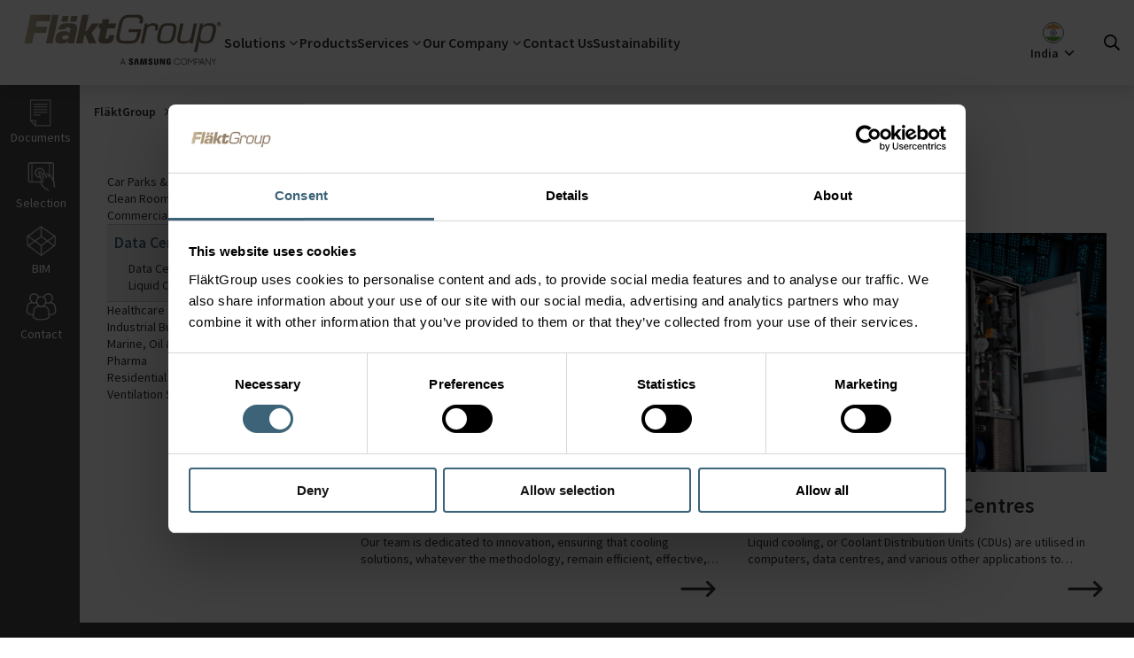

--- FILE ---
content_type: text/html; charset=utf-8
request_url: https://www.flaktgroup.com/in/solutions/?filters=%7CSolutionCategory;Data+Centres
body_size: 110249
content:

<!DOCTYPE html>
<!-- Assembly version: 6.7.9509.37327 (01/13/2026 20:44:14) -->
<!-- Patch assembly version: 6.7.2 -->
<!-- Page type: SolutionFilterPage -->
<!-- Z03 -->
<html lang="en-IN" prefix="og: http://ogp.me/ns#">
<head>
    <meta name="viewport" content="width=device-width,initial-scale=1.0">
    <meta http-equiv="X-UA-Compatible" content="IE=edge">
    <meta charset="utf-8">
    <meta property="og:title" content="FläktGroup Excellence in Air Solutions | FläktGroup">
    <meta property="og:description" content="FläktGroup provide solutions for maintaining hygienic conditions in a range of environments where pure air is essential. ">
    <meta property="og:url" content="/in/solutions/">
    <meta name="title" content="FläktGroup Excellence in Air Solutions | FläktGroup">
    <meta name="description" content="FläktGroup provide solutions for maintaining hygienic conditions in a range of environments where pure air is essential. ">
    <meta name="keywords" content="FläktGroup Excellence in Air Solutions">
    <meta name="format-detection" content="telephone=no">
    <style>
     .be-ix-link-block {
         display: none;
     }
    </style>

<!-- be_ixf, sdk, gho-->
<meta name="be:sdk" content="dotnet_sdk_1.4.22" />
<meta name="be:timer" content="16ms" />
<meta name="be:orig_url" content="https%3a%2f%2fwww.flaktgroup.com%2fin%2fsolutions%2f%3ffilters%3d%7cSolutionCategory%3bData%2bCentres" />
<meta name="be:capsule_url" content="https%3a%2f%2fixfd1-api.bc0a.com%2fapi%2fixf%2f1.0.0%2fget_capsule%2ff00000000306795%2f1162375424" />
<meta name="be:norm_url" content="https%3a%2f%2fwww.flaktgroup.com%2fin%2fsolutions%2f%3ffilters%3d%257CSolutionCategory%253BData%2bCentres" />
<meta name="be:api_dt" content="py_2025; pm_09; pd_08; ph_12; pmh_34; p_epoch:1757360051839" />
<meta name="be:mod_dt" content="py_2025; pm_09; pd_08; ph_12; pmh_34; p_epoch:1757360051839" />
<meta name="be:messages" content="0" />

    <script data-cookieconsent="ignore">
        window.dataLayer = window.dataLayer || []; function gtag() { dataLayer.push(arguments) }
        gtag("consent", "default", { ad_personalization: "denied", ad_storage: "denied", ad_user_data: "denied", analytics_storage: "denied", functionality_storage: "denied", personalization_storage: "denied", security_storage: "granted", wait_for_update: 500, }); gtag("set", "ads_data_redaction", !0);</script>

    <script id="Cookiebot" src="https://consent.cookiebot.com/uc.js" data-cbid="4f7d1243-5331-482b-a049-2c16fb04f330" data-blockingmode="auto" type="text/javascript"></script>

        <!-- Google Tag Manager -->
        <script data-cookieconsent="ignore">
            (function (w, d, s, l, i) {
                w[l] = w[l] || []; w[l].push({
                    'gtm.start':
                        new Date().getTime(), event: 'gtm.js'
                }); var f = d.getElementsByTagName(s)[0],
                    j = d.createElement(s), dl = l != 'dataLayer' ? '&l=' + l : ''; j.async = true; j.src =
                    'https://www.googletagmanager.com/gtm.js?id=' + i + dl; f.parentNode.insertBefore(j, f);
            })(window, document, 'script', 'dataLayer', 'GTM-5KFVFKW');
        </script>
        <!-- End Google Tag Manager -->

    <link rel="stylesheet" href="/build/css/style.css?v=6.7.9509.37327">
    <link rel="stylesheet" href="/build/prod/css/chunks/react-libs.css?v=12592d99adc7cbe117e0e05a778ac18c">
    <link rel="stylesheet" href="/build/prod/css/chunks/vendors.css?v=911d898774e21a55123f12afffae8b61">

    <link rel="icon" type="image/x-icon" href="/favicon.ico">

    

<!--Hreflang section-->
    <link href="https://www.flaktgroup.com/in/solutions/" rel="canonical">
            <link hreflang="en" href="https://www.flaktgroup.com/en/solutions/" rel="alternate">
            <link hreflang="en-GB" href="https://www.flaktgroup.com/uk/solutions/" rel="alternate">
            <link hreflang="de" href="https://www.flaktgroup.com/de/solutions/" rel="alternate">
            <link hreflang="fr" href="https://www.flaktgroup.com/fr/solutions/" rel="alternate">
            <link hreflang="sv" href="https://www.flaktgroup.com/se/losningar/" rel="alternate">
            <link hreflang="fi" href="https://www.flaktgroup.com/fi/ratkaisut/" rel="alternate">
            <link hreflang="nl" href="https://www.flaktgroup.com/nl/oplossingen/" rel="alternate">
            <link hreflang="nl-BE" href="https://www.flaktgroup.com/nl-be/oplossingen/" rel="alternate">
            <link hreflang="it" href="https://www.flaktgroup.com/it/soluzioni/" rel="alternate">
            <link hreflang="pl" href="https://www.flaktgroup.com/pl/rozwiazania/" rel="alternate">
            <link hreflang="en-IE" href="https://www.flaktgroup.com/ie/solutions/" rel="alternate">
            <link hreflang="en-SG" href="https://www.flaktgroup.com/sg/solutions/" rel="alternate">
            <link hreflang="en-IN" href="https://www.flaktgroup.com/in/solutions/" rel="alternate">
            <link hreflang="en-AE" href="https://www.flaktgroup.com/ae/solutions/" rel="alternate">
            <link hreflang="fr-BE" href="https://www.flaktgroup.com/fr-be/solutions/" rel="alternate">
            <link hreflang="de-AT" href="https://www.flaktgroup.com/de-at/solutions/" rel="alternate">
            <link hreflang="hu" href="https://www.flaktgroup.com/hu/megoldasok/" rel="alternate">
            <link hreflang="cs" href="https://www.flaktgroup.com/cs/reseni/" rel="alternate">
            <link hreflang="ro" href="https://www.flaktgroup.com/ro/solutii/" rel="alternate">
            <link hreflang="x-default" href="https://www.flaktgroup.com/en/solutions/" rel="alternate">

<!-- End of hreflang section -->

    <title>Solutions | Fl&#228;ktGroup</title>

    



    

    <script src="/build/js/script.min.js?v=6.7.9509.37327"></script>
    <script>
    </script>


    <script>
        (function () {
            document.documentElement.classList.add('js-enabled');
            window.onbeforeprint = function () {
                document.documentElement.classList.add('print');
            }
            window.onafterprint = function () {
                document.documentElement.classList.remove('print');
            }
        })();
    </script>
    <script>
        (function () {
            document.documentElement.classList.add('no-interactions');
            var clearNoInteractions = () => {
                document.documentElement.classList.remove('no-interactions');
                document.removeEventListener('keydown', clearNoInteractions);
                document.removeEventListener('mousedown', clearNoInteractions);
            }
            document.addEventListener('keydown', clearNoInteractions);
            document.addEventListener('mousedown', clearNoInteractions);
        })();
    </script>
    <script>
        (function () {
            var scrollbarWidth = Math.max(0, window.innerWidth - document.documentElement.clientWidth);
            document.documentElement.style.setProperty('--scrollbar-width', scrollbarWidth + 'px');
        })();
    </script>
</head>
<body class=" has-toolbar" id="top">
        <!-- Google Tag Manager (noscript) -->
        <noscript>
            <iframe src="https://www.googletagmanager.com/ns.html?id=GTM-5KFVFKW"
                    height="0" width="0" style="display: none; visibility: hidden"></iframe>
        </noscript>
        <!-- End Google Tag Manager (noscript) -->

    <div class="print-images-not-loaded-info" hidden>
        Some images have not yet loaded. Please try printing the page again in a short while.
    </div>
    <div class="print-images-not-loaded-screen-overlay" hidden>
        Loading&hellip;
    </div>

    <a href="#content" class="c-skip-link">
        Skip to main content
    </a>

<div class="n-modal" data-animation="slideInUp" id="changeMarketModal">
    <div class="n-modal__content">
        <i class="ti-close modal-close" aria-hidden="true"></i>
        <div class="modal-section1">
            <div class="market current-market">
                <span>You are currently viewing:</span>
                <span class="market-icon-text"><img loading="lazy" src="/assets/ui/img/Flags/INACS.svg" alt="" width="20" height="20" class=" u-a-img-lazy-fade-in" onload="this.setAttribute('data-loaded', 'true')"></span>
                <span>INACS</span>
            </div>
            <div class="suggested-market">
                <div class="market suggested-market-link" id="redirect-div">
                    <span class="suggested-market-link-text">You might want to visit this website:</span>
                    <span class="market-icon-text" id="market-icon"></span>
                    <span id="market-name" class="market-name"></span>
                    <svg xmlns="http://www.w3.org/2000/svg" fill="none" viewBox="0 0 24 24" stroke-width="1.5" stroke="currentColor">
                        <path stroke-linecap="round" stroke-linejoin="round" d="M17.25 8.25L21 12m0 0l-3.75 3.75M21 12H3" />
                    </svg>
                </div>
            </div>
        </div>
        <div class="modal-section2">
            <div class="market-other-title">
                All markets
            </div>
            <div class="grid-4">
                <div>
                    <div class="quicklinks">
                        <span class="quicklinks__header flex"><i class="fa fl-flag_gl"></i> <a href="#" class="mm-header" id="FGCORP">Global</a></span>
                    </div>
                    <div class="quicklinks">
                        <span class="quicklinks__header flex"><i class="fa fl-flag_at"></i> <a href="#" class="mm-header" id="ATOPA">Austria</a></span>
                    </div>
                    <div class="quicklinks">
                        <span class="quicklinks__header flex"><i class="fa fl-flag_be"></i> <a href="#" class="mm-header" id="BEFEL2">Belgium FR</a></span>
                    </div>
                    <div class="quicklinks">
                        <span class="quicklinks__header flex"><i class="fa fl-flag_be"></i> <a href="#" class="mm-header" id="BEFEL">Belgium NL</a></span>
                    </div>
                    <div class="quicklinks">
                        <span class="quicklinks__header flex"><i class="fa fl-flag_cs"></i> <a href="#" class="mm-header" id="CZOPA">Czech Republic</a></span>
                    </div>
                    <div class="quicklinks">
                        <span class="quicklinks__header flex"><i class="fa fl-flag_dk"></i> <a href="#" class="mm-header" id="DKOPA">Denmark</a></span>
                    </div>
                </div>
                <div>
                    <div class="quicklinks">
                        <span class="quicklinks__header flex"><i class="fa fl-flag_fi"></i> <a href="#" class="mm-header" id="FIOPC">Finland</a></span>
                    </div>
                    <div class="quicklinks">
                        <span class="quicklinks__header flex"><i class="fa fl-flag_fr"></i> <a href="#" class="mm-header" id="FROPC">France</a></span>
                    </div>
                    <div class="quicklinks">
                        <span class="quicklinks__header flex"><i class="fa fl-flag_de"></i> <a href="#" class="mm-header" id="DEFPR">Germany</a></span>
                    </div>
                    <div class="quicklinks">
                        <span class="quicklinks__header flex"><i class="fa fl-flag_hu"></i> <a href="#" class="mm-header" id="HUOPA">Hungary</a></span>
                    </div>
                    <div class="quicklinks">
                        <span class="quicklinks__header flex"><i class="fa fl-flag_in"></i> <a href="#" class="mm-header" id="INACS">India</a></span>
                    </div>
                </div>
                <div>
                    <div class="quicklinks">
                        <span class="quicklinks__header flex"><i class="fa fl-flag_ie"></i> <a href="#" class="mm-header" id="IEOPA">Ireland</a></span>
                    </div>
                    <div class="quicklinks">
                        <span class="quicklinks__header flex"><i class="fa fl-flag_it"></i> <a href="#" class="mm-header" id="ITOPA">Italy</a></span>
                    </div>
                    <div class="quicklinks">
                        <span class="quicklinks__header flex"><i class="fa fl-flag_nl"></i> <a href="#" class="mm-header" id="NLOPA">Netherlands</a></span>
                    </div>
                    <div class="quicklinks">
                        <span class="quicklinks__header flex"><i class="fa fl-flag_pl"></i> <a href="#" class="mm-header" id="PLBOV">Poland</a></span>
                    </div>
                    <div class="quicklinks">
                        <span class="quicklinks__header flex"><i class="fa fl-flag_ro"></i> <a href="#" class="mm-header" id="ROOPA">Romania</a></span>
                    </div>
                </div>
                <div>
                    <div class="quicklinks">
                        <span class="quicklinks__header flex"><i class="fa fl-flag_si"></i> <a href="#" class="mm-header" id="SIOPA">Singapore</a></span>
                    </div>
                    <div class="quicklinks">
                        <span class="quicklinks__header flex"><i class="fa fl-flag_es"></i> <a href="#" class="mm-header" id="ESOPA">Spain</a></span>
                    </div>
                    <div class="quicklinks">
                        <span class="quicklinks__header flex"><i class="fa fl-flag_se"></i> <a href="#" class="mm-header" id="SEAVF">Sweden</a></span>
                    </div>
                    <div class="quicklinks">
                        <span class="quicklinks__header flex"><i class="fa fl-flag_tr"></i> <a href="#" class="mm-header" id="TROPA">Turkey</a></span>
                    </div>
                    <div class="quicklinks">
                        <span class="quicklinks__header flex"><i class="fa fl-flag_du"></i> <a href="#" class="mm-header" id="DUJVA">UAE</a></span>
                    </div>
                    <div class="quicklinks">
                        <span class="quicklinks__header flex"><i class="fa fl-flag_uk"></i> <a href="#" class="mm-header" id="UKOPA">United Kingdom</a></span>
                    </div>
                </div>
            </div>
        </div>
    </div>
</div>


<script>
    function isOutsideReferrer() {

        var referrer = document.referrer;
		var host = location.host;

		try {
			var referrerUrl = new URL(referrer);
		} catch (e) {
			return false;
		}

		if (referrerUrl.host === host || referrer === '') {
			return false;
        }

        return true;
    }

    function shouldShowChangeMarketDialog() {
        var urlParams = new URLSearchParams(location.search);
        var show_change_market_dialog = urlParams.get("scmd");

        return (show_change_market_dialog == 1);
    }

	function removeParamFromUrl(param) {
	    let url = new URL(window.location.href);

		let ref = url.searchParams.get(param);

	    if (ref) {

		    url.searchParams.delete(param);
		    history.replaceState(history.state, '', url.href);
	    }
	}


    $(document).ready(function () {
        var currentPage = '233';

		if (!isOutsideReferrer() && !shouldShowChangeMarketDialog()) return;

        var changeMarketDialogRedirectMarketId = getChangeMarketCookie();

        if (shouldShowChangeMarketDialog()) changeMarketDialogRedirectMarketId = '';

		if (changeMarketDialogRedirectMarketId === 'close') {
			return;
		}
        else if (changeMarketDialogRedirectMarketId !== '' && changeMarketDialogRedirectMarketId !== undefined) {
            redirectToPage(changeMarketDialogRedirectMarketId, currentPage);
            return;
        }
        else {
            removeParamFromUrl("scmd");
            openDialog('INACS', currentPage);
        }

    });

    function redirectToPage(marketId, currentPage) {
        $.ajax({
                type: "POST",
                url: '/ChangeMarketBlock/GetRedirectPageUrl',
                data: { marketId: marketId, currentPage: currentPage },
                success: function (url) {
                    if (url !== "")
                        window.location.href = url;
                },
            });
    }

    function redirectToUrl(marketId, currentPage) {
        $.ajax({
                type: "POST",
                url: '/ChangeMarketBlock/GetRedirectPageUrl',
                data: { marketId: marketId, currentPage: currentPage },
            success: function (url) {
                    setChangeMarketCookie(marketId, 60);
                    window.location.href = url;
                },
            });
    }

    function openDialog(marketId, currentPage) {
        $.ajax({
            type: "POST",
            url: '/ChangeMarketBlock/GetRedirectData/',
            data: { marketId: marketId, currentPage: currentPage },
            success: function (data) {
                if (!data.showDialog) return;

                $('#redirect-div').attr('onClick', 'redirect("' + data.marketLink + '","' + data.marketId + '");');
                $('#FGCORP').attr('onClick', 'redirect("' + data.otherMarkets["FGCORP"] + '","FGCORP");');
                $('#ATOPA').attr('onClick', 'redirect("' + data.otherMarkets["ATOPA"] + '","ATOPA");');
                $('#BEFEL2').attr('onClick', 'redirect("' + data.otherMarkets["BEFEL2"] + '","BEFEL2");');
                $('#BEFEL').attr('onClick', 'redirect("' + data.otherMarkets["BEFEL"] + '","BEFEL");');
                $('#CZOPA').attr('onClick', 'redirect("' + data.otherMarkets["CZOPA"] + '","CZOPA");');
                $('#DKOPA').attr('onClick', 'redirect("' + data.otherMarkets["DKOPA"] + '","DKOPA");');
                $('#FIOPC').attr('onClick', 'redirect("' + data.otherMarkets["FIOPC"] + '","FIOPC");');
                $('#FROPC').attr('onClick', 'redirect("' + data.otherMarkets["FROPC"] + '","FROPC");');
                $('#DEFPR').attr('onClick', 'redirect("' + data.otherMarkets["DEFPR"] + '","DEFPR");');
                $('#HUOPA').attr('onClick', 'redirect("' + data.otherMarkets["HUOPA"] + '","HUOPA");');
                $('#INACS').attr('onClick', 'redirect("' + data.otherMarkets["INACS"] + '","INACS");');
                $('#IEOPA').attr('onClick', 'redirect("' + data.otherMarkets["IEOPA"] + '","IEOPA");');
                $('#ITOPA').attr('onClick', 'redirect("' + data.otherMarkets["ITOPA"] + '","ITOPA");');
                $('#NLOPA').attr('onClick', 'redirect("' + data.otherMarkets["NLOPA"] + '","NLOPA");');
                $('#PLBOV').attr('onClick', 'redirect("' + data.otherMarkets["PLBOV"] + '","PLBOV");');
                $('#ROOPA').attr('onClick', 'redirect("' + data.otherMarkets["ROOPA"] + '","ROOPA");');
                $('#SIOPA').attr('onClick', 'redirect("' + data.otherMarkets["SIOPA"] + '","SIOPA");');
                $('#ESOPA').attr('onClick', 'redirect("' + data.otherMarkets["ESOPA"] + '","ESOPA");');
                $('#SEAVF').attr('onClick', 'redirect("' + data.otherMarkets["SEAVF"] + '","SEAVF");');
                $('#TROPA').attr('onClick', 'redirect("' + data.otherMarkets["TROPA"] + '","TROPA");');
                $('#DUJVA').attr('onClick', 'redirect("' + data.otherMarkets["DUJVA"] + '","DUJVA");');
                $('#UKOPA').attr('onClick', 'redirect("' + data.otherMarkets["UKOPA"] + '","UKOPA");');
                $('#market-icon').append(data.marketIcon);
                $('#market-name').text(data.marketName);
                setChangeMarketCookie('close', 60);
                site.flaktwoods.modal.open('#changeMarketModal');
            },
        });
    }

    function redirect(url, marketId) {
        setChangeMarketCookie(marketId, 60);
        window.location.href = url;
    }

    function setChangeMarketCookie(cvalue, exdays) {
        const d = new Date();
        d.setTime(d.getTime() + (exdays * 24 * 60 * 60 * 1000));
        let expires = "expires=" + d.toUTCString();
        document.cookie = "changeMarketDialogRedirectMarketId=" + cvalue + ";" + expires + ";path=/";
    }

    function getChangeMarketCookie() {
        let name = "changeMarketDialogRedirectMarketId=";
        let ca = document.cookie.split(';');
        for (let i = 0; i < ca.length; i++) {
            let c = ca[i];
            while (c.charAt(0) == ' ') {
                c = c.substring(1);
            }
            if (c.indexOf(name) == 0) {
                return c.substring(name.length, c.length);
            }
        }
        return "";
    }

</script>        



<header class="header">
    <nav class="header-menu">
        <button id="trigger-mobile-menu" class="header-menu__mobile-menu u-print-hidden"><i
                class="fa fa-bars"></i></button>
        <div class="header-menu__logo">
            <a href="/in/">
                <span>
                    <svg height="64" fill-rule="evenodd" stroke-linejoin="round"
                        stroke-miterlimit="2" clip-rule="evenodd" viewBox="0 0 2953 827">
                        <path fill="url(#header-logo-gradient)" fill-rule="nonzero"
                            d="M.533-.095c-.025 0-.045.011-.053.05L.47 0C.461.045.476.052.515.052h.016C.564.052.581.044.588.01l.007-.031H.532l-.003.014h.046L.571.011C.566.034.56.038.531.038H.515C.488.038.48.032.486.004l.01-.047C.503-.075.509-.081.54-.081h.02c.024 0 .03.004.026.021l-.002.008h.017l.002-.011C.608-.086.594-.095.572-.095H.533Zm-.239.001L.263.051h.034L.305.01h.006l.016.041h.039L.342-.002l.039-.049H.344l-.028.039H.31l.017-.082H.294Zm-.153 0L.11.051h.033l.031-.145H.141Zm-.11 0L0 .051h.039L.05-.002h.059l.007-.032H.057l.006-.028h.064l.007-.032H.031Zm.208.005L.233-.06h.031l.007-.029H.239Zm-.045 0L.188-.06h.031l.006-.029H.194Zm.205.017-.005.021H.382l-.006.025h.013l-.011.05C.373.05.39.052.411.052.438.052.45.046.456.019l.002-.01H.431L.43.015C.428.022.427.028.418.028.412.028.411.026.413.019l.009-.045h.039l.005-.025H.427l.005-.021H.399Zm.579.024c0 .006.005.011.011.011A.011.011 0 0 0 1-.048a.011.011 0 0 0-.011-.011.011.011 0 0 0-.011.011Zm.003 0c0-.005.003-.008.008-.008.004 0 .008.003.008.008a.009.009 0 0 1-.008.008.008.008 0 0 1-.008-.008Zm.003-.006v.011h.003v-.003h.002l.002.003h.003L.992-.047C.993-.048.994-.048.994-.05c0-.004-.003-.004-.004-.004H.984Zm.003.003h.002l.002.001-.002.001H.987v-.002Zm-.08.013H.906l.003-.013H.894L.863.095h.015L.89.039c.004.012.019.013.03.013C.95.052.962.041.971 0c.002-.009.004-.018.004-.026 0-.016-.007-.026-.032-.026-.013 0-.028.003-.036.014ZM.898 0c.006-.026.009-.039.038-.039.026 0 .026.009.019.039C.948.033.942.04.919.04.891.04.893.025.898 0ZM.679 0C.67.043.676.052.714.052.751.052.761.043.77 0 .779-.043.773-.052.736-.052.698-.052.689-.043.679 0Zm.016 0c.008-.035.011-.039.038-.039S.761-.035.754 0C.746.036.743.04.716.04S.688.036.695 0Zm-.07-.038.003-.013H.613L.592.051h.015l.014-.063c.003-.018.011-.027.03-.027.013 0 .016.004.014.017l-.002.006h.015l.001-.007C.683-.042.677-.052.657-.052c-.011 0-.024.003-.032.014Zm-.433-.01c-.009.004-.017.012-.02.028h.033c.002-.009.008-.011.016-.011.015 0 .014.006.012.015L.23 0H.228C.227-.011.212-.011.203-.011c-.024 0-.039.007-.044.032-.006.026.007.031.03.031C.201.052.216.05.222.036h.001L.219.051h.033l.014-.063C.273-.047.26-.052.225-.052c-.011 0-.023 0-.033.004Zm0 .068C.195.011.201.009.209.009c.011 0 .018.001.017.01C.223.029.219.031.205.031.2.031.19.031.192.02Zm.67-.071L.849.012C.844.037.832.04.81.04.79.04.791.031.795.015l.014-.066H.793L.779.015C.774.042.781.052.808.052.821.052.835.05.843.038L.84.051h.016l.022-.102H.862Z"
                            transform="matrix(2861.82312 0 0 2861.82312 45.468 318.872)" />
                        <path fill="#231f20" fill-rule="nonzero"
                            d="M2146.18 725.438v12.746h8.96v12.65c.028 1.13-.034 2.35-.23 3.325-.354 2.358-2.596 6.375-8.954 6.375-6.321 0-8.521-4.017-8.904-6.375-.163-.975-.23-2.196-.23-3.325v-39.95c0-1.413.096-2.958.396-4.13.434-2.128 2.321-6.324 8.688-6.324 6.687 0 8.358 4.425 8.737 6.325.255 1.258.267 3.37.267 3.37v4.85h22.013v-2.866s.1-2.992-.167-5.783c-1.654-16.396-15.163-21.584-30.654-21.584-15.517 0-28.754 5.234-30.684 21.584-.17 1.495-.437 4.183-.437 5.783v36.75c0 1.6.05 2.837.346 5.762 1.437 15.946 15.258 21.596 30.712 21.596 15.554 0 29.28-5.65 30.738-21.596.262-2.925.287-4.162.32-5.762v-23.42h-30.916Zm-151.778-38.346h-22.109v64.663c.038 1.125 0 2.391-.191 3.32-.463 2.171-2.3 6.35-8.4 6.35-6.021 0-7.909-4.179-8.334-6.35-.225-.929-.25-2.195-.225-3.32v-64.663h-22.096v62.654c-.029 1.617.096 4.917.192 5.78 1.525 16.329 14.396 21.629 30.463 21.629 16.1 0 28.958-5.3 30.512-21.63.12-.862.283-4.162.188-5.779v-62.654Zm-203.113 0-11.025 68.325-11.02-68.325h-35.66l-1.89 87.409h21.845l.592-80.917 15.029 80.917h22.162l15.046-80.917.592 80.917h21.904l-1.958-87.409h-35.617Zm-132.021 0-16.192 87.409h23.609l12.204-80.917 11.908 80.917h23.446l-16.125-87.409h-38.85Zm412.388 70.375-20.584-70.375h-32.437v86.496h21.458l-1.246-72.625 22.105 72.625h31.108v-86.496h-21.596l1.192 70.375Zm-198.471-47.625c-.392-1.729-.28-3.562-.075-4.52.62-2.796 2.504-5.85 7.92-5.85 5.047 0 8.005 3.145 8.005 7.87v5.346h21.55v-6.092c0-18.833-16.883-21.791-29.108-21.791-15.396 0-27.971 5.075-30.267 19.246-.609 3.854-.759 7.279.208 11.645 3.746 17.671 34.504 22.796 38.971 33.971.788 2.117.563 4.817.158 6.404-.666 2.909-2.625 5.834-8.42 5.834-5.442 0-8.717-3.125-8.717-7.838l-.004-8.391h-23.196v6.67c0 19.321 15.133 25.15 31.433 25.15 15.613 0 28.504-5.333 30.575-19.795.984-7.471.242-12.338-.154-14.171-3.617-18.121-36.4-23.575-38.88-33.688m-284.262-.216c-.42-1.763-.325-3.621-.087-4.592.595-2.783 2.487-5.888 8-5.888 5.112 0 8.12 3.175 8.12 7.938v5.408h21.805v-6.137c0-19.017-17.146-22.046-29.505-22.046-15.525 0-28.208 5.154-30.529 19.425-.637 3.92-.746 7.367.171 11.783 3.788 17.871 34.85 23.038 39.371 34.346.846 2.1.592 4.8.17 6.45-.716 2.942-2.69 5.904-8.537 5.904-5.458 0-8.725-3.179-8.725-7.958l-.033-8.408h-23.454v6.683c0 19.542 15.35 25.42 31.775 25.42 15.791 0 28.762-5.383 30.879-20.012 1.05-7.537.262-12.446-.092-14.308-3.691-18.342-36.841-23.775-39.329-34.008M1460.451 744.6h38.125l-19-49.566-19.125 49.567Zm15.225-59.258h7.804l35.35 91.842h-7.675l-9.937-25.667h-43.404L1448 777.184h-7.675l35.35-91.842ZM2271.106 777.313c-6.542 0-12.667-1.208-18.367-3.625-5.704-2.412-10.696-5.708-14.975-9.883-4.275-4.18-7.65-9.05-10.125-14.613-2.475-5.562-3.712-11.541-3.712-17.929 0-6.387 1.237-12.358 3.712-17.92 2.475-5.572 5.85-10.442 10.125-14.622 4.28-4.175 9.271-7.466 14.975-9.883 5.7-2.408 11.825-3.617 18.367-3.617 4.275 0 8.412.559 12.396 1.68a49.213 49.213 0 0 1 11.192 4.662 45.802 45.802 0 0 1 9.504 7.217 50.29 50.29 0 0 1 7.425 9.333l-6.296 3.533c-3.442-5.841-8.138-10.579-14.088-14.204-5.958-3.616-12.666-5.429-20.133-5.429-5.62 0-10.842 1.038-15.663 3.12-4.825 2.072-9.016 4.884-12.579 8.43-3.57 3.55-6.379 7.704-8.433 12.475-2.05 4.77-3.083 9.846-3.083 15.225 0 5.38 1.033 10.433 3.083 15.163 2.054 4.725 4.862 8.866 8.433 12.408 3.563 3.546 7.754 6.362 12.58 8.437 4.82 2.084 10.041 3.121 15.662 3.121 8.133 0 15.242-1.891 21.325-5.666 6.08-3.784 10.758-8.717 14.025-14.813l6.417 3.17a48.106 48.106 0 0 1-7.296 9.897 45.297 45.297 0 0 1-9.625 7.687c-3.563 2.134-7.446 3.771-11.638 4.921-4.191 1.146-8.596 1.725-13.208 1.725M2368.106 770.392c5.62 0 10.842-1.037 15.663-3.116 4.82-2.075 9.016-4.892 12.579-8.442 3.57-3.538 6.358-7.68 8.366-12.408 2.017-4.725 3.021-9.784 3.021-15.159 0-5.379-1.004-10.458-3.02-15.22-2.009-4.771-4.796-8.926-8.367-12.471-3.563-3.55-7.759-6.338-12.58-8.375-4.82-2.042-10.041-3.063-15.662-3.063-5.62 0-10.842 1.02-15.662 3.063-4.83 2.037-9.017 4.825-12.58 8.375-3.57 3.545-6.379 7.7-8.433 12.47-2.05 4.763-3.083 9.842-3.083 15.221 0 5.375 1.033 10.434 3.083 15.159 2.054 4.729 4.863 8.87 8.433 12.408 3.563 3.55 7.75 6.367 12.58 8.442 4.82 2.079 10.041 3.116 15.662 3.116m0 6.921c-6.542 0-12.667-1.208-18.367-3.625-5.704-2.408-10.7-5.704-14.975-9.883-4.275-4.175-7.654-9.046-10.125-14.609-2.475-5.566-3.712-11.545-3.712-17.929 0-6.387 1.237-12.358 3.712-17.925 2.471-5.57 5.85-10.441 10.125-14.616 4.275-4.18 9.271-7.467 14.975-9.884 5.7-2.412 11.825-3.62 18.367-3.62 6.542 0 12.667 1.208 18.367 3.62 5.704 2.417 10.696 5.704 14.975 9.884 4.275 4.175 7.65 9.045 10.125 14.616 2.475 5.567 3.712 11.538 3.712 17.925 0 6.384-1.237 12.363-3.712 17.93-2.475 5.562-5.85 10.433-10.125 14.608-4.28 4.179-9.271 7.475-14.975 9.883-5.7 2.417-11.825 3.625-18.367 3.625M2428.114 685.342h7.175l37.238 51.584 38.625-51.584h6.917v91.842h-7.175v-80.263l-38.488 51.959-36.992-50.83v79.134h-7.3v-91.842ZM2541.223 692.013v49.063h20.125c4.112 0 7.804-.63 11.07-1.892 3.276-1.258 6.06-2.996 8.367-5.22a22.43 22.43 0 0 0 5.288-7.793c1.212-2.975 1.82-6.187 1.82-9.629 0-3.525-.608-6.77-1.82-9.746a22.478 22.478 0 0 0-5.288-7.804c-2.308-2.225-5.091-3.941-8.366-5.154-3.267-1.217-6.959-1.825-11.071-1.825h-20.125Zm-7.304-6.67h27.808c5.033 0 9.625.8 13.775 2.395 4.154 1.588 7.696 3.767 10.633 6.533 2.934 2.771 5.2 6.067 6.796 9.88 1.588 3.816 2.388 7.945 2.388 12.391 0 4.45-.8 8.575-2.388 12.396-1.596 3.813-3.862 7.13-6.796 9.933-2.937 2.809-6.479 5.013-10.633 6.609-4.15 1.596-8.742 2.387-13.775 2.387h-20.504v29.317h-7.304v-91.842ZM2612.423 744.6h38.125l-19-49.566-19.125 49.567Zm15.225-59.258h7.804l35.35 91.842h-7.675l-9.937-25.667h-43.405l-9.812 25.667h-7.675l35.35-91.842ZM2681.744 685.342h8.054l59.13 80.521v-80.52h7.295v91.841h-7.796l-59.383-80.892v80.892h-7.3v-91.842ZM2797.481 733.53l-30.816-48.188h8.175l26.166 41.267 26.171-41.267h8.171l-30.567 47.938v43.904h-7.3V733.53Z" />
                        <defs>
                            <linearGradient id="header-logo-gradient" x1="0" x2="1" y1="0" y2="0" gradientTransform="matrix(1 0 0 -1 0 0)"
                                gradientUnits="userSpaceOnUse">
                                <stop offset="0" stop-color="#c2b59b" />
                                <stop offset=".13" stop-color="#a2937a" />
                                <stop offset=".56" stop-color="#7d6d5c" />
                                <stop offset="1" stop-color="#7b6e5e" />
                            </linearGradient>
                        </defs>
                    </svg>
                </span>
                <span class="sr-only">FläktGroup</span>
            </a>
        </div>
        <ul class="header-menu__links megamenu u-print-hidden">
                    <li class=" has-submenu">
                            <span class="header-menu-link--megamenu">Solutions</span>

<section class="submenu">
    <div class="primary-submenu">
        <div class="primary-submenu__content">
            <button class="submenu__close-button"><i class=" ti-close"></i></button>

            
<aside class="submenu__aside-menu ">
            <div class="submenu__aside-menu__content">
                <h2 class="submenu__aside-menu__content__title">
                    Solutions by Fl&#228;ktGroup
                </h2>
                                            <a href="/in/solutions/"  class="link">View All</a>
        </div>

</aside>

            <div class="primary-submenu__content__collection">


                <div class="primary-submenu__content__collection__item">
                        <div class="quicklinks">
            <h3 class="quicklinks__header"><span class="mm-header"><i class="fw-fw_solutions_critical_air grey icon-orb mr--sm"></i>Critical Applications</span></h3>
        <ul class="clean clearfix mm-list"></ul>
    </div>
    <div class="quicklinks">
            <h3 class="quicklinks__header">
                <a href="/in/solutions/?filters=%7cSolutionCategory;Data+Centres">
                    <span>Data Centres</span>
                </a>
            </h3>
        <div class="quicklinks__items">
            <ul class="clean clearfix mm-list"><li><a href="/link/d1dd88ce974b4a019e4188dd1d76de91.aspx?epslanguage=en-IN">Data Centre Cooling</a></li><li><a href="/link/2edf4fcf4cfd4bda8a79e1514bdeedfe.aspx?epslanguage=en-IN">Liquid Cooling</a></li></ul>
        </div>
    </div>
    <div class="quicklinks">
            <h3 class="quicklinks__header">
                <a href="/in/solutions/?filters=%7cSolutionCategory;Marine%7ccomma%7c+Oil+%7camp%7c+Gas">
                    <span>Marine, Oil &amp; Gas</span>
                </a>
            </h3>
        <div class="quicklinks__items">
            <ul class="clean clearfix mm-list"><li><a href="/link/32843e65bfea43899b9d508663289a89.aspx?epslanguage=en-IN">Marine, Oil & Gas</a></li></ul>
        </div>
    </div>
    <div class="quicklinks">
            <h3 class="quicklinks__header">
                <a href="/in/solutions/?filters=%7cSolutionCategory;Car+Parks+%7camp%7c+Tunnels">
                    <span>Car Parks &amp; Tunnels</span>
                </a>
            </h3>
        <div class="quicklinks__items">
            <ul class="clean clearfix mm-list"><li><a href="/link/a4d675bfa45c4442a3d7f3657353582c.aspx?epslanguage=en-IN">Car Park Fire Safety</a></li><li><a href="/link/69c767c45dc743eb9b218d74ce97a2c7.aspx?epslanguage=en-IN">Car Park Pollution Control</a></li><li><a href="/link/455a1f5f33f146688c5ef854ab1df905.aspx?epslanguage=en-IN">Tunnels & Metros</a></li></ul>
        </div>
    </div>

                </div>

                <div class="primary-submenu__content__collection__item">
                        <div class="quicklinks">
            <h3 class="quicklinks__header">
                <a href="/in/solutions/?filters=%7cSolutionCategory;Clean+Rooms+%7camp%7c+Pharma">
                    <span>Clean Rooms</span>
                </a>
            </h3>
        <div class="quicklinks__items">
            <ul class="clean clearfix mm-list"><li><a href="/link/a99770d7879d498bbd40dc3b28a1abed.aspx?epslanguage=en-IN">Medical Device Manufacturing</a></li><li><a href="/link/edbafcf01dd449f88e72daa14dfb5ea2.aspx?epslanguage=en-IN">Nanotechnology</a></li></ul>
        </div>
    </div>
    <div class="quicklinks">
            <h3 class="quicklinks__header">
                <a href="/in/solutions/?filters=%7cSolutionCategory;Clean+Rooms+%7camp%7c+Pharma">
                    <span>Pharma</span>
                </a>
            </h3>
        <div class="quicklinks__items">
            <ul class="clean clearfix mm-list"><li><a href="/link/be5c565337fc4c4f8d839c671ef7c224.aspx?epslanguage=en-IN">Pharmaceutical Industry</a></li></ul>
        </div>
    </div>
    <div class="quicklinks">
            <h3 class="quicklinks__header">
                <a href="/in/solutions/?filters=%7cSolutionCategory;Healthcare+%7camp%7c+Hospitals">
                    <span>Healthcare &amp; Hospitals</span>
                </a>
            </h3>
        <div class="quicklinks__items">
            <ul class="clean clearfix mm-list"><li><a href="/link/749dd96ca69b47d087eb49c307edf5ec.aspx?epslanguage=en-IN">Laboratories</a></li></ul>
        </div>
    </div>

                </div>

                <div class="primary-submenu__content__collection__item">
                        <div class="quicklinks">
            <h3 class="quicklinks__header"><span class="mm-header"><i class="fw-fw_solutions_indoor_air grey icon-orb mr--sm"></i>Indoor Air Climate</span></h3>
        <ul class="clean clearfix mm-list"></ul>
    </div>
    <div class="quicklinks">
            <h3 class="quicklinks__header">
                <a href="/in/solutions/?filters=%7cSolutionCategory;Commercial+%7camp%7c+Education+Buildings">
                    <span>Commercial &amp; Education Buildings</span>
                </a>
            </h3>
        <div class="quicklinks__items">
            <ul class="clean clearfix mm-list"><li><a href="/link/0f05afa0728c484cac18d5761cf4a1fb.aspx?epslanguage=en-IN">Offices</a></li><li><a href="/link/6efb1005a2b54bb789cb783fda8556fe.aspx?epslanguage=en-IN">Hotels & Restaurants</a></li><li><a href="/link/6e52b1e63a4b48b2bf84b6ce94f49cd4.aspx?epslanguage=en-IN">Retail</a></li><li><a href="/link/6dcfc966babf4512b5d0277ca374a6bc.aspx?epslanguage=en-IN">Schools & Auditoriums</a></li><li><a href="/link/e0aec53d5e2440349fe516aae3557332.aspx?epslanguage=en-IN">Theatres and Cinemas</a></li><li><a href="/link/61fe8f3378f1489da645ecb3e2137a40.aspx?epslanguage=en-IN">Gyms & Sports Halls</a></li><li><a href="/link/0cbe666f65de4c249e4968a11d2d6f12.aspx?epslanguage=en-IN">Warehouses</a></li><li><a href="/link/cb3a2e546b0f443d9d8ba7d8c721cdf8.aspx?epslanguage=en-IN">Airports</a></li></ul>
        </div>
    </div>
    <div class="quicklinks">
            <h3 class="quicklinks__header">
                <a href="/in/solutions/?filters=%7cSolutionCategory;Industrial+Buildings">
                    <span>Industrial Buildings</span>
                </a>
            </h3>
        <div class="quicklinks__items">
            <ul class="clean clearfix mm-list"><li><a href="/link/980d0be666064b21a6e7cd32ed597220.aspx?epslanguage=en-IN">Manufacturing & Industrial Processes</a></li><li><a href="/link/5a2c1f7cc3804515aabbe640f6f7dbc5.aspx?epslanguage=en-IN">Food & Agriculture Processes</a></li></ul>
        </div>
    </div>

                </div>

                    <div class="primary-submenu__content__collection__item">
                            <div class="quicklinks">
            <h3 class="quicklinks__header">
                <a href="/in/solutions/?filters=%7cSolutionCategory;Ventilation+System+Solutions">
                    <span>Ventilation System Solutions</span>
                </a>
            </h3>
        <div class="quicklinks__items">
            <ul class="clean clearfix mm-list"><li><a href="/link/0bd601572fb44add8afb1a5a4409d247.aspx?epslanguage=en-IN">Fire Safety & Smoke Extract</a></li></ul>
        </div>
    </div>

                    </div>
            </div>
        </div>
    </div>
</section>                    </li>
                    <li class=" ">
                            <a class="header-menu-link" href="/in/productlist/">Products</a>
                    </li>
                    <li class=" has-submenu">
                            <span class="header-menu-link--megamenu">Services</span>

<section class="submenu">
    <div class="primary-submenu">
        <div class="primary-submenu__content">
            <button class="submenu__close-button"><i class=" ti-close"></i></button>

            
<aside class="submenu__aside-menu ">
            <div class="submenu__aside-menu__content">
                <h2 class="submenu__aside-menu__content__title">
                    SERVICES BY FL&#196;KTGROUP
                </h2>
                                </div>

</aside>

            <div class="primary-submenu__content__collection">


                <div class="primary-submenu__content__collection__item">
                        <div class="quicklinks">
            <h3 class="quicklinks__header">
                <span>Services Portfolio</span>
            </h3>
        <div class="quicklinks__items">
            <ul class="clean clearfix mm-list"><li><a href="/link/5985bfbda7754a178d714d5c7f6d625a.aspx?epslanguage=en-IN">CARE by FläktGroup</a></li><li><a href="/link/66f9388da07b47d79003a5ae3a81f4e9.aspx?epslanguage=en-IN">Commissioning</a></li><li><a href="/link/0d0255a0cfd944aa93a3b92bd307342a.aspx?epslanguage=en-IN">Maintenance Agreements</a></li><li><a href="/link/bfa715b808314e8da3a90543d0a21c27.aspx?epslanguage=en-IN">Modernisation & Refurb</a></li><li><a href="/link/5b09fc5b95f54a9ba9923becd772a409.aspx?epslanguage=en-IN">Repair</a></li><li><a href="/link/04fb2f4d8b784fe69a8ef0d068653a74.aspx?epslanguage=en-IN">Greener with CARE</a></li></ul>
        </div>
    </div>

                </div>

                <div class="primary-submenu__content__collection__item">
                        <div class="quicklinks">
            <h3 class="quicklinks__header">
                <span>Support</span>
            </h3>
        <div class="quicklinks__items">
            <ul class="clean clearfix mm-list"><li><a href="/link/a68269f8d0c34a3cb5b5f20cdb3e3637.aspx?epslanguage=en-IN">Spare Parts Enquiry</a></li><li><a href="/link/3913a063eeaf4e119cf2adfd3efc25ee.aspx?epslanguage=en-IN">SERVICELink: Support for my AHU</a></li><li><a href="/link/28be28714ce147889a056ac119af04f5.aspx?epslanguage=en-IN">Services Contacts</a></li></ul>
        </div>
    </div>

                </div>

                <div class="primary-submenu__content__collection__item">
                    
                </div>

                    <div class="submenu__container-right">
                        
<aside class="submenu__aside-menu ">
<img alt="" loading="eager" src="/globalassets/service/greener-with-care/services-menu-image.png?width=400&amp;height=256&amp;mode=max">            <div class="submenu__aside-menu__content">
                <h2 class="submenu__aside-menu__content__title">
                    Greener with CARE
                </h2>
                            <p class="submenu__aside-menu__content__preamble">Choosing Fl&#228;ktGroup means partnering with a forward-thinking leader committed to sustainable progress.</p>
                                <a href="/in/service/greener-with-care/"  class="button blue blue-inverted-on-hover">Discover more here</a>
        </div>

</aside>
                    </div>
            </div>
        </div>
    </div>
</section>                    </li>
                    <li class=" has-submenu">
                            <span class="header-menu-link--megamenu">Our Company</span>

<section class="submenu">
    <div class="primary-submenu">
        <div class="primary-submenu__content">
            <button class="submenu__close-button"><i class=" ti-close"></i></button>

            
<aside class="submenu__aside-menu ">
            <div class="submenu__aside-menu__content">
                <h2 class="submenu__aside-menu__content__title">
                    Our Company
                </h2>
                                </div>

</aside>

            <div class="primary-submenu__content__collection">


                <div class="primary-submenu__content__collection__item">
                        <div class="quicklinks">
            <h3 class="quicklinks__header">
                <span>We are Fl&#228;ktGroup</span>
            </h3>
        <div class="quicklinks__items">
            <ul class="clean clearfix mm-list"><li><a href="/link/22df83bd937343eea1d76057d1eb8d6f.aspx?epslanguage=en-IN">Our Company</a></li><li><a href="/link/fe9d6d1776ea4367a933f9a021d82ae8.aspx?epslanguage=en-IN">References</a></li><li><a href="/link/cbe6fa8123044f2784db78abbe633f09.aspx?epslanguage=en-IN">Our History</a></li></ul>
        </div>
    </div>

                </div>

                <div class="primary-submenu__content__collection__item">
                        <div class="quicklinks">
            <h3 class="quicklinks__header">
                <span>We Support You</span>
            </h3>
        <div class="quicklinks__items">
            <ul class="clean clearfix mm-list"><li><a href="/link/6b34e8e1ad2f4b1b907893c23c17f72e.aspx?epslanguage=en-IN">Legislation</a></li><li><a href="/link/a07a4cee89804146826b7f43bb4c480a.aspx?epslanguage=en-IN">Certification</a></li></ul>
        </div>
    </div>

                </div>

                <div class="primary-submenu__content__collection__item">
                        <div class="quicklinks">
            <h3 class="quicklinks__header">
                <span>Careers</span>
            </h3>
        <div class="quicklinks__items">
            <ul class="clean clearfix mm-list"><li><a href="/link/1d7d6d5c5ff84f4da110ba302dcf43b1.aspx?epslanguage=en-IN">Careers  at FläktGroup</a></li><li><a href="/link/64a5284e08a8420492f3100dbd500916.aspx">Open positions</a></li><li><a href="/link/317735e982ec47c3aa5e7208c88762bc.aspx?epslanguage=en-IN">Grow with us</a></li></ul>
        </div>
    </div>

                </div>

                    <div class="primary-submenu__content__collection__item">
                            <div class="quicklinks">
            <h3 class="quicklinks__header">
                <span>News &amp; Stories</span>
            </h3>
        <div class="quicklinks__items">
            <ul class="clean clearfix mm-list"><li><a href="/link/fb6fe44a09334be1836d9dbe7d9c7ef3.aspx?epslanguage=en-IN">News</a></li><li><a href="/link/d53ef64121184a059fb398e425a7c860.aspx?epslanguage=en-IN">Blog - FläktGroup Insights</a></li></ul>
        </div>
    </div>
    <div class="quicklinks">
            <h3 class="quicklinks__header">
                <span></span>
            </h3>
        <div class="quicklinks__items">
            <ul class="clean clearfix mm-list"></ul>
        </div>
    </div>

                    </div>
            </div>
        </div>
    </div>
</section>                    </li>
                    <li class=" ">
                            <a class="header-menu-link" href="/in/contact-us/">Contact Us</a>
                    </li>
                    <li class=" ">
                            <a class="header-menu-link" href="/in/our-company/sustainability/">Sustainability</a>
                    </li>
        </ul>
    </nav>
    <div class="header-webshop u-print-hidden">
        


<div class="c-market-switcher c-market-switcher--header" id="market-switcher-container">
    <button class="c-market-switcher__btn"
            type="button"
            aria-expanded="false"
            aria-haspopup="true"
            aria-controls="market-switcher-dropdown-header"
            data-static-dropdown-menu>
        <img loading="lazy" src="/assets/ui/img/Flags/INACS.svg" alt="" width="20" height="20" class="c-market-switcher__btn-icon-flag u-a-img-lazy-fade-in" onload="this.setAttribute('data-loaded', 'true')">
        <span id="market-switcher-menu-label-header" class="u-visually-hidden">Switch market</span>
        <small class="c-market-switcher__btn-label">
            <span class="u-visually-hidden">(</span>India<span class="u-visually-hidden">)</span>
        </small>
        <svg xmlns="http://www.w3.org/2000/svg" fill="none" viewBox="0 0 24 24" stroke="currentColor" class="c-market-switcher__btn-icon-chevron" width="14" height="14" stroke-width="3"><path stroke-linecap="round" stroke-linejoin="round" d="m19.5 8.25-7.5 7.5-7.5-7.5" /></svg>
    </button>
    <div class="c-market-switcher__menu"
         id="market-switcher-dropdown-header"
         role="menu"
         aria-labelledby="market-switcher-menu-label-header"
         hidden>
        <ul class="c-market-switcher__menu-list" role="presentation" lang="en">
                <li class="c-market-switcher__menu-item" role="presentation">
                    <a class="c-market-switcher__menu-link"
                       role="menuitem"
                       href="/baseapi/ChangeMarket?marketId=FGCORP&contentId=233&isCatalogContent=false&restOfUrl=1&amp;filters=%7cSolutionCategory%3bData+Centres">
                        <span class="c-market-switcher__menu-link-icon-wrapper">
                            <img loading="lazy" src="/assets/ui/img/Flags/FGCORP.svg" alt="" width="20" height="20" class="c-market-switcher__menu-link-icon-flag c-market-switcher__menu-link-icon-flag--global u-a-img-lazy-fade-in" onload="this.setAttribute('data-loaded', 'true')">
                        </span>
                        <span class="c-market-switcher__menu-link-label">Global</span>
                    </a>
                </li>
                <li class="c-market-switcher__menu-item" role="presentation">
                    <a class="c-market-switcher__menu-link"
                       role="menuitem"
                       href="/baseapi/ChangeMarket?marketId=ATOPA&contentId=233&isCatalogContent=false&restOfUrl=1&amp;filters=%7cSolutionCategory%3bData+Centres">
                        <span class="c-market-switcher__menu-link-icon-wrapper">
                            <img loading="lazy" src="/assets/ui/img/Flags/ATOPA.svg" alt="" width="20" height="20" class="c-market-switcher__menu-link-icon-flag u-a-img-lazy-fade-in" onload="this.setAttribute('data-loaded', 'true')">
                        </span>
                        <span class="c-market-switcher__menu-link-label">Austria</span>
                    </a>
                </li>
                <li class="c-market-switcher__menu-item" role="presentation">
                    <a class="c-market-switcher__menu-link"
                       role="menuitem"
                       href="/baseapi/ChangeMarket?marketId=BEFEL2&contentId=233&isCatalogContent=false&restOfUrl=1&amp;filters=%7cSolutionCategory%3bData+Centres">
                        <span class="c-market-switcher__menu-link-icon-wrapper">
                            <img loading="lazy" src="/assets/ui/img/Flags/BEFEL2.svg" alt="" width="20" height="20" class="c-market-switcher__menu-link-icon-flag u-a-img-lazy-fade-in" onload="this.setAttribute('data-loaded', 'true')">
                        </span>
                        <span class="c-market-switcher__menu-link-label">Belgium-fr</span>
                    </a>
                </li>
                <li class="c-market-switcher__menu-item" role="presentation">
                    <a class="c-market-switcher__menu-link"
                       role="menuitem"
                       href="/baseapi/ChangeMarket?marketId=BEFEL&contentId=233&isCatalogContent=false&restOfUrl=1&amp;filters=%7cSolutionCategory%3bData+Centres">
                        <span class="c-market-switcher__menu-link-icon-wrapper">
                            <img loading="lazy" src="/assets/ui/img/Flags/BEFEL.svg" alt="" width="20" height="20" class="c-market-switcher__menu-link-icon-flag u-a-img-lazy-fade-in" onload="this.setAttribute('data-loaded', 'true')">
                        </span>
                        <span class="c-market-switcher__menu-link-label">Belgium-nl</span>
                    </a>
                </li>
                <li class="c-market-switcher__menu-item" role="presentation">
                    <a class="c-market-switcher__menu-link"
                       role="menuitem"
                       href="/baseapi/ChangeMarket?marketId=CZOPA&contentId=233&isCatalogContent=false&restOfUrl=1&amp;filters=%7cSolutionCategory%3bData+Centres">
                        <span class="c-market-switcher__menu-link-icon-wrapper">
                            <img loading="lazy" src="/assets/ui/img/Flags/CZOPA.svg" alt="" width="20" height="20" class="c-market-switcher__menu-link-icon-flag u-a-img-lazy-fade-in" onload="this.setAttribute('data-loaded', 'true')">
                        </span>
                        <span class="c-market-switcher__menu-link-label">Czech Republic</span>
                    </a>
                </li>
                <li class="c-market-switcher__menu-item" role="presentation">
                    <a class="c-market-switcher__menu-link"
                       role="menuitem"
                       href="/baseapi/ChangeMarket?marketId=DKOPA&contentId=233&isCatalogContent=false&restOfUrl=1&amp;filters=%7cSolutionCategory%3bData+Centres">
                        <span class="c-market-switcher__menu-link-icon-wrapper">
                            <img loading="lazy" src="/assets/ui/img/Flags/DKOPA.svg" alt="" width="20" height="20" class="c-market-switcher__menu-link-icon-flag u-a-img-lazy-fade-in" onload="this.setAttribute('data-loaded', 'true')">
                        </span>
                        <span class="c-market-switcher__menu-link-label">Denmark</span>
                    </a>
                </li>
                <li class="c-market-switcher__menu-item" role="presentation">
                    <a class="c-market-switcher__menu-link"
                       role="menuitem"
                       href="/baseapi/ChangeMarket?marketId=FIOPC&contentId=233&isCatalogContent=false&restOfUrl=1&amp;filters=%7cSolutionCategory%3bData+Centres">
                        <span class="c-market-switcher__menu-link-icon-wrapper">
                            <img loading="lazy" src="/assets/ui/img/Flags/FIOPC.svg" alt="" width="20" height="20" class="c-market-switcher__menu-link-icon-flag u-a-img-lazy-fade-in" onload="this.setAttribute('data-loaded', 'true')">
                        </span>
                        <span class="c-market-switcher__menu-link-label">Finland</span>
                    </a>
                </li>
                <li class="c-market-switcher__menu-item" role="presentation">
                    <a class="c-market-switcher__menu-link"
                       role="menuitem"
                       href="/baseapi/ChangeMarket?marketId=FROPC&contentId=233&isCatalogContent=false&restOfUrl=1&amp;filters=%7cSolutionCategory%3bData+Centres">
                        <span class="c-market-switcher__menu-link-icon-wrapper">
                            <img loading="lazy" src="/assets/ui/img/Flags/FROPC.svg" alt="" width="20" height="20" class="c-market-switcher__menu-link-icon-flag u-a-img-lazy-fade-in" onload="this.setAttribute('data-loaded', 'true')">
                        </span>
                        <span class="c-market-switcher__menu-link-label">France</span>
                    </a>
                </li>
                <li class="c-market-switcher__menu-item" role="presentation">
                    <a class="c-market-switcher__menu-link"
                       role="menuitem"
                       href="/baseapi/ChangeMarket?marketId=DEFPR&contentId=233&isCatalogContent=false&restOfUrl=1&amp;filters=%7cSolutionCategory%3bData+Centres">
                        <span class="c-market-switcher__menu-link-icon-wrapper">
                            <img loading="lazy" src="/assets/ui/img/Flags/DEFPR.svg" alt="" width="20" height="20" class="c-market-switcher__menu-link-icon-flag u-a-img-lazy-fade-in" onload="this.setAttribute('data-loaded', 'true')">
                        </span>
                        <span class="c-market-switcher__menu-link-label">Germany</span>
                    </a>
                </li>
                <li class="c-market-switcher__menu-item" role="presentation">
                    <a class="c-market-switcher__menu-link"
                       role="menuitem"
                       href="/baseapi/ChangeMarket?marketId=HUOPA&contentId=233&isCatalogContent=false&restOfUrl=1&amp;filters=%7cSolutionCategory%3bData+Centres">
                        <span class="c-market-switcher__menu-link-icon-wrapper">
                            <img loading="lazy" src="/assets/ui/img/Flags/HUOPA.svg" alt="" width="20" height="20" class="c-market-switcher__menu-link-icon-flag u-a-img-lazy-fade-in" onload="this.setAttribute('data-loaded', 'true')">
                        </span>
                        <span class="c-market-switcher__menu-link-label">Hungary</span>
                    </a>
                </li>
                <li class="c-market-switcher__menu-item" role="presentation">
                    <a class="c-market-switcher__menu-link"
                       role="menuitem"
                       href="/baseapi/ChangeMarket?marketId=IEOPA&contentId=233&isCatalogContent=false&restOfUrl=1&amp;filters=%7cSolutionCategory%3bData+Centres">
                        <span class="c-market-switcher__menu-link-icon-wrapper">
                            <img loading="lazy" src="/assets/ui/img/Flags/IEOPA.svg" alt="" width="20" height="20" class="c-market-switcher__menu-link-icon-flag u-a-img-lazy-fade-in" onload="this.setAttribute('data-loaded', 'true')">
                        </span>
                        <span class="c-market-switcher__menu-link-label">Ireland</span>
                    </a>
                </li>
                <li class="c-market-switcher__menu-item" role="presentation">
                    <a class="c-market-switcher__menu-link"
                       role="menuitem"
                       href="/baseapi/ChangeMarket?marketId=ITOPA&contentId=233&isCatalogContent=false&restOfUrl=1&amp;filters=%7cSolutionCategory%3bData+Centres">
                        <span class="c-market-switcher__menu-link-icon-wrapper">
                            <img loading="lazy" src="/assets/ui/img/Flags/ITOPA.svg" alt="" width="20" height="20" class="c-market-switcher__menu-link-icon-flag u-a-img-lazy-fade-in" onload="this.setAttribute('data-loaded', 'true')">
                        </span>
                        <span class="c-market-switcher__menu-link-label">Italy</span>
                    </a>
                </li>
                <li class="c-market-switcher__menu-item" role="presentation">
                    <a class="c-market-switcher__menu-link"
                       role="menuitem"
                       href="/baseapi/ChangeMarket?marketId=NLOPA&contentId=233&isCatalogContent=false&restOfUrl=1&amp;filters=%7cSolutionCategory%3bData+Centres">
                        <span class="c-market-switcher__menu-link-icon-wrapper">
                            <img loading="lazy" src="/assets/ui/img/Flags/NLOPA.svg" alt="" width="20" height="20" class="c-market-switcher__menu-link-icon-flag u-a-img-lazy-fade-in" onload="this.setAttribute('data-loaded', 'true')">
                        </span>
                        <span class="c-market-switcher__menu-link-label">Netherlands</span>
                    </a>
                </li>
                <li class="c-market-switcher__menu-item" role="presentation">
                    <a class="c-market-switcher__menu-link"
                       role="menuitem"
                       href="/baseapi/ChangeMarket?marketId=PLBOV&contentId=233&isCatalogContent=false&restOfUrl=1&amp;filters=%7cSolutionCategory%3bData+Centres">
                        <span class="c-market-switcher__menu-link-icon-wrapper">
                            <img loading="lazy" src="/assets/ui/img/Flags/PLBOV.svg" alt="" width="20" height="20" class="c-market-switcher__menu-link-icon-flag u-a-img-lazy-fade-in" onload="this.setAttribute('data-loaded', 'true')">
                        </span>
                        <span class="c-market-switcher__menu-link-label">Poland</span>
                    </a>
                </li>
                <li class="c-market-switcher__menu-item" role="presentation">
                    <a class="c-market-switcher__menu-link"
                       role="menuitem"
                       href="/baseapi/ChangeMarket?marketId=ROOPA&contentId=233&isCatalogContent=false&restOfUrl=1&amp;filters=%7cSolutionCategory%3bData+Centres">
                        <span class="c-market-switcher__menu-link-icon-wrapper">
                            <img loading="lazy" src="/assets/ui/img/Flags/ROOPA.svg" alt="" width="20" height="20" class="c-market-switcher__menu-link-icon-flag u-a-img-lazy-fade-in" onload="this.setAttribute('data-loaded', 'true')">
                        </span>
                        <span class="c-market-switcher__menu-link-label">Romania</span>
                    </a>
                </li>
                <li class="c-market-switcher__menu-item" role="presentation">
                    <a class="c-market-switcher__menu-link"
                       role="menuitem"
                       href="/baseapi/ChangeMarket?marketId=SIOPA&contentId=233&isCatalogContent=false&restOfUrl=1&amp;filters=%7cSolutionCategory%3bData+Centres">
                        <span class="c-market-switcher__menu-link-icon-wrapper">
                            <img loading="lazy" src="/assets/ui/img/Flags/SIOPA.svg" alt="" width="20" height="20" class="c-market-switcher__menu-link-icon-flag u-a-img-lazy-fade-in" onload="this.setAttribute('data-loaded', 'true')">
                        </span>
                        <span class="c-market-switcher__menu-link-label">Singapore</span>
                    </a>
                </li>
                <li class="c-market-switcher__menu-item" role="presentation">
                    <a class="c-market-switcher__menu-link"
                       role="menuitem"
                       href="/baseapi/ChangeMarket?marketId=SEAVF&contentId=233&isCatalogContent=false&restOfUrl=1&amp;filters=%7cSolutionCategory%3bData+Centres">
                        <span class="c-market-switcher__menu-link-icon-wrapper">
                            <img loading="lazy" src="/assets/ui/img/Flags/SEAVF.svg" alt="" width="20" height="20" class="c-market-switcher__menu-link-icon-flag u-a-img-lazy-fade-in" onload="this.setAttribute('data-loaded', 'true')">
                        </span>
                        <span class="c-market-switcher__menu-link-label">Sweden</span>
                    </a>
                </li>
                <li class="c-market-switcher__menu-item" role="presentation">
                    <a class="c-market-switcher__menu-link"
                       role="menuitem"
                       href="/baseapi/ChangeMarket?marketId=TROPA&contentId=233&isCatalogContent=false&restOfUrl=1&amp;filters=%7cSolutionCategory%3bData+Centres">
                        <span class="c-market-switcher__menu-link-icon-wrapper">
                            <img loading="lazy" src="/assets/ui/img/Flags/TROPA.svg" alt="" width="20" height="20" class="c-market-switcher__menu-link-icon-flag u-a-img-lazy-fade-in" onload="this.setAttribute('data-loaded', 'true')">
                        </span>
                        <span class="c-market-switcher__menu-link-label">Turkey</span>
                    </a>
                </li>
                <li class="c-market-switcher__menu-item" role="presentation">
                    <a class="c-market-switcher__menu-link"
                       role="menuitem"
                       href="/baseapi/ChangeMarket?marketId=DUJVA&contentId=233&isCatalogContent=false&restOfUrl=1&amp;filters=%7cSolutionCategory%3bData+Centres">
                        <span class="c-market-switcher__menu-link-icon-wrapper">
                            <img loading="lazy" src="/assets/ui/img/Flags/DUJVA.svg" alt="" width="20" height="20" class="c-market-switcher__menu-link-icon-flag u-a-img-lazy-fade-in" onload="this.setAttribute('data-loaded', 'true')">
                        </span>
                        <span class="c-market-switcher__menu-link-label">UAE</span>
                    </a>
                </li>
                <li class="c-market-switcher__menu-item" role="presentation">
                    <a class="c-market-switcher__menu-link"
                       role="menuitem"
                       href="/baseapi/ChangeMarket?marketId=UKOPA&contentId=233&isCatalogContent=false&restOfUrl=1&amp;filters=%7cSolutionCategory%3bData+Centres">
                        <span class="c-market-switcher__menu-link-icon-wrapper">
                            <img loading="lazy" src="/assets/ui/img/Flags/UKOPA.svg" alt="" width="20" height="20" class="c-market-switcher__menu-link-icon-flag u-a-img-lazy-fade-in" onload="this.setAttribute('data-loaded', 'true')">
                        </span>
                        <span class="c-market-switcher__menu-link-label">United Kingdom</span>
                    </a>
                </li>
        </ul>
    </div>
</div>

        <div id="fg-webshop-react-app-toplinks">
            
            <span class="webshop-item u-invisible" aria-hidden="true">
                <img src="/assets/ui/img/svg-icons/search.svg" alt="" loading="lazy">
                <span class="webshop-item__title hidden-small">
                    Search
                </span>
            </span>
        </div>
    </div>
</header>

    <main id="content" class=" content-grid">
<aside class="toolbarMenu u-print-hidden">
    <ul class="items-4">
            <li>
                <a href="/link/be0b545bf32d492da483fe34249d0ab9.aspx?epslanguage=en-IN&amp;documents=1">
                    <img src="/globalassets/header-and-footer/toolbar-menu/documents.png?format=png&amp;quality=70&amp;width=50&amp;mode=max" alt="" loading="eager">
                    <span>Documents </span>
                </a>
            </li>
            <li>
                <a href="/link/28f5b5cb3201462f85a8cc3e4b815565.aspx?epslanguage=en-IN">
                    <img src="/globalassets/header-and-footer/toolbar-menu/selection.png?format=png&amp;quality=70&amp;width=50&amp;mode=max" alt="" loading="eager">
                    <span>Selection </span>
                </a>
            </li>
            <li>
                <a href="/link/dc93d2bfef6e44b19f072787fcaed8aa.aspx?epslanguage=en-IN">
                    <img src="/globalassets/header-and-footer/toolbar-menu/bim.png?format=png&amp;quality=70&amp;width=50&amp;mode=max" alt="" loading="eager">
                    <span>BIM </span>
                </a>
            </li>
            <li>
                <a href="/link/2c4106f724bc4e798934fb9039d5adc1.aspx?epslanguage=en-IN">
                    <img src="/globalassets/header-and-footer/toolbar-menu/contacts.png?format=png&amp;quality=70&amp;width=50&amp;mode=max" alt="" loading="eager">
                    <span>Contact </span>
                </a>
            </li>
    </ul>
</aside>

        <!-- REACT INJECTION -->
        <div id="fg-webshop-react-app-search-bar"></div>

        <!-- REACT INJECTION -->

        <div>
    <div class="breadcrumbs animation-ancestor" data-event="hover" data-animation-in="fadeIn" data-animation-out="fadeOut">
        <ul>
                <li class="animation-selector">
                        <a href="/in/"><span>Fl&#228;ktGroup</span></a>
                                    </li>
                <li class="animation-selector">
                        <span>Solutions</span>
                                    </li>
        </ul>
    </div>
</div>
<script>
    document.addEventListener("DOMContentLoaded", function () {
        site.flaktwoods.animate();
    });
</script>


<div class="custom-container margin-top-xxl solutions-page">

    <div class="solutions-page__filters">


<div class="filter-page__filters" data-url="Partial?filters=">
    
    <section>
        <ul class="clean" data-behaviour="single">
                <li class="">
                    <a href="?filters=|SolutionCategory;Car Parks |amp| Tunnels">Car Parks &amp; Tunnels</a>
                </li>
                <li class="">
                    <a href="?filters=|SolutionCategory;Clean Rooms">Clean Rooms</a>
                </li>
                <li class="">
                    <a href="?filters=|SolutionCategory;Commercial |amp| Education Buildings">Commercial &amp; Education Buildings</a>
                </li>
                <li class="active">
                    <a href="?filters=|SolutionCategory;Data Centres">Data Centres</a>
                        <ul>
                                <li><a href="/in/solutions/data-centre-cooling-solutions/">Data Centre Cooling Solutions</a></li>
                                <li><a href="/in/solutions/liquid-cooling/">Liquid Cooling</a></li>
                        </ul>
                </li>
                <li class="">
                    <a href="?filters=|SolutionCategory;Healthcare |amp| Hospitals">Healthcare &amp; Hospitals</a>
                </li>
                <li class="">
                    <a href="?filters=|SolutionCategory;Industrial Buildings">Industrial Buildings</a>
                </li>
                <li class="">
                    <a href="?filters=|SolutionCategory;Marine|comma| Oil |amp| Gas">Marine, Oil &amp; Gas</a>
                </li>
                <li class="">
                    <a href="?filters=|SolutionCategory;Pharma">Pharma</a>
                </li>
                <li class="">
                    <a href="?filters=|SolutionCategory;Residential Buildings">Residential Buildings</a>
                </li>
                <li class="">
                    <a href="?filters=|SolutionCategory;Ventilation System Solutions">Ventilation System Solutions</a>
                </li>
        </ul>
    </section>

    <div class="select-field">
        <select id="solutionPicker" onchange="relocate(this.value)" )>
            <option value="" selected disabled hidden>Choose application</option>
                <option value="Car Parks |amp| Tunnels">Car Parks &amp; Tunnels</option>
                <option value="Clean Rooms">Clean Rooms</option>
                <option value="Commercial |amp| Education Buildings">Commercial &amp; Education Buildings</option>
                <option selected="selected" value="Data Centres">Data Centres</option>
                <option value="Healthcare |amp| Hospitals">Healthcare &amp; Hospitals</option>
                <option value="Industrial Buildings">Industrial Buildings</option>
                <option value="Marine|comma| Oil |amp| Gas">Marine, Oil &amp; Gas</option>
                <option value="Pharma">Pharma</option>
                <option value="Residential Buildings">Residential Buildings</option>
                <option value="Ventilation System Solutions">Ventilation System Solutions</option>
        </select>
        </div>
</div>
<script>
    document.addEventListener("DOMContentLoaded", function () {
        site.flaktwoods.filtertoggle();
    });

    function relocate(value) {   
        var filterGroup = "SolutionCategory";
        location.href = '?filters=|' + filterGroup + ';' + value
    }
</script>    </div>
    <script>let partialItemCount = 0;</script>
    <div class="solutions-page__content">
        <h1 class="solutions-page-content__title">Data Centres</h1>
        <p class="solutions-page-content__preamble">
            
        </p>
        <div class="solutions-page-content__container animation-ancestor" data-event="hover" data-animation-in="slideInUp" data-animation-out="slideOutDown" id="fg-filter-items-partial">
            <ul class="solutions-page-content-container">
        <li class="solutions-page-content-container__item">
            
<a href="/in/solutions/data-centre-cooling-solutions/" class="filter-card">
    <div>
        <div class="image-wrapper" data-backgroundimage="" data-fallbackmethod="parent">
            <img src="/globalassets/solutions/2.-all-solutions/data-centre-cooling-2024/1200x800-data-centre-interior-2.jpg" alt="Data Centre Cooling Solutions" width="560" height="280" loading="lazy" />
        </div>

        <div class="filter-card__footer">
            <h2>Data Centre Cooling Solutions</h2>

            <p>Our team is dedicated to innovation, ensuring that cooling solutions, whatever the methodology, remain efficient, effective, and environmentally responsible. </p>
        </div>
    </div>

    <svg xmlns="http://www.w3.org/2000/svg" fill="none" viewBox="0 0 24 24" stroke-width="1.5" stroke="currentColor" class="filter-card__arrow">
        <path stroke-linecap="round" stroke-linejoin="round" d="M17.25 8.25L21 12m0 0l-3.75 3.75M21 12H3" />
    </svg>
</a>
        </li>
        <li class="solutions-page-content-container__item">
            
<a href="/in/solutions/liquid-cooling/" class="filter-card">
    <div>
        <div class="image-wrapper" data-backgroundimage="" data-fallbackmethod="parent">
            <img src="/globalassets/solutions/2.-all-solutions/liquid-cooling/liquid-denco_cdu.jpg" alt="Liquid Cooling for Data Centres" width="560" height="280" loading="lazy" />
        </div>

        <div class="filter-card__footer">
            <h2>Liquid Cooling for Data Centres</h2>

            <p>Liquid cooling, or Coolant Distribution Units (CDUs) are utilised in computers, data centres, and various other applications to enhance performance, boost efficiency, and ensure greater reliability.</p>
        </div>
    </div>

    <svg xmlns="http://www.w3.org/2000/svg" fill="none" viewBox="0 0 24 24" stroke-width="1.5" stroke="currentColor" class="filter-card__arrow">
        <path stroke-linecap="round" stroke-linejoin="round" d="M17.25 8.25L21 12m0 0l-3.75 3.75M21 12H3" />
    </svg>
</a>
        </li>
</ul>
<script type="text/javascript">
    partialItemCount = 2;
</script>
        </div>
    </div>
</div>

<script>
    document.addEventListener("DOMContentLoaded", function () {
        site.flaktwoods.animate();
    });

    let loadPredictedCount = 0;

    function loadMore(count) {
        loadPredictedCount = count + 10;
        const url = "Partial/?filters=|SolutionCategory;Data Centres&limit=" + (loadPredictedCount);
        site.flaktwoods.pageloader().load(url, null, '#fg-filter-items-partial', null, false, runAfterLoad);
    }

    function runAfterLoad() {
            site.flaktwoods.imageresize().init(true);
            site.flaktwoods.matchheight();
            site.flaktwoods.animate();

            if (partialItemCount < loadPredictedCount) {
                $("#fg-btn-load-more").hide();
                }
        }
</script>



    </main>


<footer class="footer u-print-hidden" id="site-footer">
    <div class="container">
        <div class="be-ix-link-block">
            <div class="be-related-link-container">
                <div class="be-label">Also of Interest</div>

<!-- be_ixf, bodystr, body_1 -->

            </div>
        </div>

        <div class="footer__top-part">
            <div class="footer__col">
                <div class="market-switcher__label">Choose Market</div>
                


<div class="c-market-switcher c-market-switcher--footer">
    <button class="c-market-switcher__btn"
            type="button"
            aria-expanded="false"
            aria-haspopup="true"
            aria-controls="market-switcher-dropdown-footer"
            data-static-dropdown-menu>
        <img loading="lazy" src="/assets/ui/img/Flags/INACS.svg" alt="" width="20" height="20" class="c-market-switcher__btn-icon-flag u-a-img-lazy-fade-in" onload="this.setAttribute('data-loaded', 'true')">
        <span id="market-switcher-menu-label-footer" class="u-visually-hidden">Switch market</span>
        <small class="c-market-switcher__btn-label">
            <span class="u-visually-hidden">(</span>India<span class="u-visually-hidden">)</span>
        </small>
        <svg xmlns="http://www.w3.org/2000/svg" fill="none" viewBox="0 0 24 24" stroke="currentColor" class="c-market-switcher__btn-icon-chevron" width="14" height="14" stroke-width="3"><path stroke-linecap="round" stroke-linejoin="round" d="m19.5 8.25-7.5 7.5-7.5-7.5" /></svg>
    </button>
    <div class="c-market-switcher__menu"
         id="market-switcher-dropdown-footer"
         role="menu"
         aria-labelledby="market-switcher-menu-label-footer"
         hidden>
        <ul class="c-market-switcher__menu-list" role="presentation" lang="en">
                <li class="c-market-switcher__menu-item" role="presentation">
                    <a class="c-market-switcher__menu-link"
                       role="menuitem"
                       href="/baseapi/ChangeMarket?marketId=FGCORP&contentId=233&isCatalogContent=false&restOfUrl=1&amp;filters=%7cSolutionCategory%3bData+Centres">
                        <span class="c-market-switcher__menu-link-icon-wrapper">
                            <img loading="lazy" src="/assets/ui/img/Flags/FGCORP.svg" alt="" width="20" height="20" class="c-market-switcher__menu-link-icon-flag c-market-switcher__menu-link-icon-flag--global u-a-img-lazy-fade-in" onload="this.setAttribute('data-loaded', 'true')">
                        </span>
                        <span class="c-market-switcher__menu-link-label">Global</span>
                    </a>
                </li>
                <li class="c-market-switcher__menu-item" role="presentation">
                    <a class="c-market-switcher__menu-link"
                       role="menuitem"
                       href="/baseapi/ChangeMarket?marketId=ATOPA&contentId=233&isCatalogContent=false&restOfUrl=1&amp;filters=%7cSolutionCategory%3bData+Centres">
                        <span class="c-market-switcher__menu-link-icon-wrapper">
                            <img loading="lazy" src="/assets/ui/img/Flags/ATOPA.svg" alt="" width="20" height="20" class="c-market-switcher__menu-link-icon-flag u-a-img-lazy-fade-in" onload="this.setAttribute('data-loaded', 'true')">
                        </span>
                        <span class="c-market-switcher__menu-link-label">Austria</span>
                    </a>
                </li>
                <li class="c-market-switcher__menu-item" role="presentation">
                    <a class="c-market-switcher__menu-link"
                       role="menuitem"
                       href="/baseapi/ChangeMarket?marketId=BEFEL2&contentId=233&isCatalogContent=false&restOfUrl=1&amp;filters=%7cSolutionCategory%3bData+Centres">
                        <span class="c-market-switcher__menu-link-icon-wrapper">
                            <img loading="lazy" src="/assets/ui/img/Flags/BEFEL2.svg" alt="" width="20" height="20" class="c-market-switcher__menu-link-icon-flag u-a-img-lazy-fade-in" onload="this.setAttribute('data-loaded', 'true')">
                        </span>
                        <span class="c-market-switcher__menu-link-label">Belgium-fr</span>
                    </a>
                </li>
                <li class="c-market-switcher__menu-item" role="presentation">
                    <a class="c-market-switcher__menu-link"
                       role="menuitem"
                       href="/baseapi/ChangeMarket?marketId=BEFEL&contentId=233&isCatalogContent=false&restOfUrl=1&amp;filters=%7cSolutionCategory%3bData+Centres">
                        <span class="c-market-switcher__menu-link-icon-wrapper">
                            <img loading="lazy" src="/assets/ui/img/Flags/BEFEL.svg" alt="" width="20" height="20" class="c-market-switcher__menu-link-icon-flag u-a-img-lazy-fade-in" onload="this.setAttribute('data-loaded', 'true')">
                        </span>
                        <span class="c-market-switcher__menu-link-label">Belgium-nl</span>
                    </a>
                </li>
                <li class="c-market-switcher__menu-item" role="presentation">
                    <a class="c-market-switcher__menu-link"
                       role="menuitem"
                       href="/baseapi/ChangeMarket?marketId=CZOPA&contentId=233&isCatalogContent=false&restOfUrl=1&amp;filters=%7cSolutionCategory%3bData+Centres">
                        <span class="c-market-switcher__menu-link-icon-wrapper">
                            <img loading="lazy" src="/assets/ui/img/Flags/CZOPA.svg" alt="" width="20" height="20" class="c-market-switcher__menu-link-icon-flag u-a-img-lazy-fade-in" onload="this.setAttribute('data-loaded', 'true')">
                        </span>
                        <span class="c-market-switcher__menu-link-label">Czech Republic</span>
                    </a>
                </li>
                <li class="c-market-switcher__menu-item" role="presentation">
                    <a class="c-market-switcher__menu-link"
                       role="menuitem"
                       href="/baseapi/ChangeMarket?marketId=DKOPA&contentId=233&isCatalogContent=false&restOfUrl=1&amp;filters=%7cSolutionCategory%3bData+Centres">
                        <span class="c-market-switcher__menu-link-icon-wrapper">
                            <img loading="lazy" src="/assets/ui/img/Flags/DKOPA.svg" alt="" width="20" height="20" class="c-market-switcher__menu-link-icon-flag u-a-img-lazy-fade-in" onload="this.setAttribute('data-loaded', 'true')">
                        </span>
                        <span class="c-market-switcher__menu-link-label">Denmark</span>
                    </a>
                </li>
                <li class="c-market-switcher__menu-item" role="presentation">
                    <a class="c-market-switcher__menu-link"
                       role="menuitem"
                       href="/baseapi/ChangeMarket?marketId=FIOPC&contentId=233&isCatalogContent=false&restOfUrl=1&amp;filters=%7cSolutionCategory%3bData+Centres">
                        <span class="c-market-switcher__menu-link-icon-wrapper">
                            <img loading="lazy" src="/assets/ui/img/Flags/FIOPC.svg" alt="" width="20" height="20" class="c-market-switcher__menu-link-icon-flag u-a-img-lazy-fade-in" onload="this.setAttribute('data-loaded', 'true')">
                        </span>
                        <span class="c-market-switcher__menu-link-label">Finland</span>
                    </a>
                </li>
                <li class="c-market-switcher__menu-item" role="presentation">
                    <a class="c-market-switcher__menu-link"
                       role="menuitem"
                       href="/baseapi/ChangeMarket?marketId=FROPC&contentId=233&isCatalogContent=false&restOfUrl=1&amp;filters=%7cSolutionCategory%3bData+Centres">
                        <span class="c-market-switcher__menu-link-icon-wrapper">
                            <img loading="lazy" src="/assets/ui/img/Flags/FROPC.svg" alt="" width="20" height="20" class="c-market-switcher__menu-link-icon-flag u-a-img-lazy-fade-in" onload="this.setAttribute('data-loaded', 'true')">
                        </span>
                        <span class="c-market-switcher__menu-link-label">France</span>
                    </a>
                </li>
                <li class="c-market-switcher__menu-item" role="presentation">
                    <a class="c-market-switcher__menu-link"
                       role="menuitem"
                       href="/baseapi/ChangeMarket?marketId=DEFPR&contentId=233&isCatalogContent=false&restOfUrl=1&amp;filters=%7cSolutionCategory%3bData+Centres">
                        <span class="c-market-switcher__menu-link-icon-wrapper">
                            <img loading="lazy" src="/assets/ui/img/Flags/DEFPR.svg" alt="" width="20" height="20" class="c-market-switcher__menu-link-icon-flag u-a-img-lazy-fade-in" onload="this.setAttribute('data-loaded', 'true')">
                        </span>
                        <span class="c-market-switcher__menu-link-label">Germany</span>
                    </a>
                </li>
                <li class="c-market-switcher__menu-item" role="presentation">
                    <a class="c-market-switcher__menu-link"
                       role="menuitem"
                       href="/baseapi/ChangeMarket?marketId=HUOPA&contentId=233&isCatalogContent=false&restOfUrl=1&amp;filters=%7cSolutionCategory%3bData+Centres">
                        <span class="c-market-switcher__menu-link-icon-wrapper">
                            <img loading="lazy" src="/assets/ui/img/Flags/HUOPA.svg" alt="" width="20" height="20" class="c-market-switcher__menu-link-icon-flag u-a-img-lazy-fade-in" onload="this.setAttribute('data-loaded', 'true')">
                        </span>
                        <span class="c-market-switcher__menu-link-label">Hungary</span>
                    </a>
                </li>
                <li class="c-market-switcher__menu-item" role="presentation">
                    <a class="c-market-switcher__menu-link"
                       role="menuitem"
                       href="/baseapi/ChangeMarket?marketId=IEOPA&contentId=233&isCatalogContent=false&restOfUrl=1&amp;filters=%7cSolutionCategory%3bData+Centres">
                        <span class="c-market-switcher__menu-link-icon-wrapper">
                            <img loading="lazy" src="/assets/ui/img/Flags/IEOPA.svg" alt="" width="20" height="20" class="c-market-switcher__menu-link-icon-flag u-a-img-lazy-fade-in" onload="this.setAttribute('data-loaded', 'true')">
                        </span>
                        <span class="c-market-switcher__menu-link-label">Ireland</span>
                    </a>
                </li>
                <li class="c-market-switcher__menu-item" role="presentation">
                    <a class="c-market-switcher__menu-link"
                       role="menuitem"
                       href="/baseapi/ChangeMarket?marketId=ITOPA&contentId=233&isCatalogContent=false&restOfUrl=1&amp;filters=%7cSolutionCategory%3bData+Centres">
                        <span class="c-market-switcher__menu-link-icon-wrapper">
                            <img loading="lazy" src="/assets/ui/img/Flags/ITOPA.svg" alt="" width="20" height="20" class="c-market-switcher__menu-link-icon-flag u-a-img-lazy-fade-in" onload="this.setAttribute('data-loaded', 'true')">
                        </span>
                        <span class="c-market-switcher__menu-link-label">Italy</span>
                    </a>
                </li>
                <li class="c-market-switcher__menu-item" role="presentation">
                    <a class="c-market-switcher__menu-link"
                       role="menuitem"
                       href="/baseapi/ChangeMarket?marketId=NLOPA&contentId=233&isCatalogContent=false&restOfUrl=1&amp;filters=%7cSolutionCategory%3bData+Centres">
                        <span class="c-market-switcher__menu-link-icon-wrapper">
                            <img loading="lazy" src="/assets/ui/img/Flags/NLOPA.svg" alt="" width="20" height="20" class="c-market-switcher__menu-link-icon-flag u-a-img-lazy-fade-in" onload="this.setAttribute('data-loaded', 'true')">
                        </span>
                        <span class="c-market-switcher__menu-link-label">Netherlands</span>
                    </a>
                </li>
                <li class="c-market-switcher__menu-item" role="presentation">
                    <a class="c-market-switcher__menu-link"
                       role="menuitem"
                       href="/baseapi/ChangeMarket?marketId=PLBOV&contentId=233&isCatalogContent=false&restOfUrl=1&amp;filters=%7cSolutionCategory%3bData+Centres">
                        <span class="c-market-switcher__menu-link-icon-wrapper">
                            <img loading="lazy" src="/assets/ui/img/Flags/PLBOV.svg" alt="" width="20" height="20" class="c-market-switcher__menu-link-icon-flag u-a-img-lazy-fade-in" onload="this.setAttribute('data-loaded', 'true')">
                        </span>
                        <span class="c-market-switcher__menu-link-label">Poland</span>
                    </a>
                </li>
                <li class="c-market-switcher__menu-item" role="presentation">
                    <a class="c-market-switcher__menu-link"
                       role="menuitem"
                       href="/baseapi/ChangeMarket?marketId=ROOPA&contentId=233&isCatalogContent=false&restOfUrl=1&amp;filters=%7cSolutionCategory%3bData+Centres">
                        <span class="c-market-switcher__menu-link-icon-wrapper">
                            <img loading="lazy" src="/assets/ui/img/Flags/ROOPA.svg" alt="" width="20" height="20" class="c-market-switcher__menu-link-icon-flag u-a-img-lazy-fade-in" onload="this.setAttribute('data-loaded', 'true')">
                        </span>
                        <span class="c-market-switcher__menu-link-label">Romania</span>
                    </a>
                </li>
                <li class="c-market-switcher__menu-item" role="presentation">
                    <a class="c-market-switcher__menu-link"
                       role="menuitem"
                       href="/baseapi/ChangeMarket?marketId=SIOPA&contentId=233&isCatalogContent=false&restOfUrl=1&amp;filters=%7cSolutionCategory%3bData+Centres">
                        <span class="c-market-switcher__menu-link-icon-wrapper">
                            <img loading="lazy" src="/assets/ui/img/Flags/SIOPA.svg" alt="" width="20" height="20" class="c-market-switcher__menu-link-icon-flag u-a-img-lazy-fade-in" onload="this.setAttribute('data-loaded', 'true')">
                        </span>
                        <span class="c-market-switcher__menu-link-label">Singapore</span>
                    </a>
                </li>
                <li class="c-market-switcher__menu-item" role="presentation">
                    <a class="c-market-switcher__menu-link"
                       role="menuitem"
                       href="/baseapi/ChangeMarket?marketId=SEAVF&contentId=233&isCatalogContent=false&restOfUrl=1&amp;filters=%7cSolutionCategory%3bData+Centres">
                        <span class="c-market-switcher__menu-link-icon-wrapper">
                            <img loading="lazy" src="/assets/ui/img/Flags/SEAVF.svg" alt="" width="20" height="20" class="c-market-switcher__menu-link-icon-flag u-a-img-lazy-fade-in" onload="this.setAttribute('data-loaded', 'true')">
                        </span>
                        <span class="c-market-switcher__menu-link-label">Sweden</span>
                    </a>
                </li>
                <li class="c-market-switcher__menu-item" role="presentation">
                    <a class="c-market-switcher__menu-link"
                       role="menuitem"
                       href="/baseapi/ChangeMarket?marketId=TROPA&contentId=233&isCatalogContent=false&restOfUrl=1&amp;filters=%7cSolutionCategory%3bData+Centres">
                        <span class="c-market-switcher__menu-link-icon-wrapper">
                            <img loading="lazy" src="/assets/ui/img/Flags/TROPA.svg" alt="" width="20" height="20" class="c-market-switcher__menu-link-icon-flag u-a-img-lazy-fade-in" onload="this.setAttribute('data-loaded', 'true')">
                        </span>
                        <span class="c-market-switcher__menu-link-label">Turkey</span>
                    </a>
                </li>
                <li class="c-market-switcher__menu-item" role="presentation">
                    <a class="c-market-switcher__menu-link"
                       role="menuitem"
                       href="/baseapi/ChangeMarket?marketId=DUJVA&contentId=233&isCatalogContent=false&restOfUrl=1&amp;filters=%7cSolutionCategory%3bData+Centres">
                        <span class="c-market-switcher__menu-link-icon-wrapper">
                            <img loading="lazy" src="/assets/ui/img/Flags/DUJVA.svg" alt="" width="20" height="20" class="c-market-switcher__menu-link-icon-flag u-a-img-lazy-fade-in" onload="this.setAttribute('data-loaded', 'true')">
                        </span>
                        <span class="c-market-switcher__menu-link-label">UAE</span>
                    </a>
                </li>
                <li class="c-market-switcher__menu-item" role="presentation">
                    <a class="c-market-switcher__menu-link"
                       role="menuitem"
                       href="/baseapi/ChangeMarket?marketId=UKOPA&contentId=233&isCatalogContent=false&restOfUrl=1&amp;filters=%7cSolutionCategory%3bData+Centres">
                        <span class="c-market-switcher__menu-link-icon-wrapper">
                            <img loading="lazy" src="/assets/ui/img/Flags/UKOPA.svg" alt="" width="20" height="20" class="c-market-switcher__menu-link-icon-flag u-a-img-lazy-fade-in" onload="this.setAttribute('data-loaded', 'true')">
                        </span>
                        <span class="c-market-switcher__menu-link-label">United Kingdom</span>
                    </a>
                </li>
        </ul>
    </div>
</div>

<div><div>


<div class="standard-block standard-block__layout--top theme--none size--small text--white ">


<div
    class="standard-block__content horizontal-- vertical--  text--left">
    <div>
<h2 class="standard-block__heading">We recently moved</h2>
            <div class="standard-block__text u-wysiwyg" >
                <h4>Please note, that our HQ address has changed.</h4>
            </div>

    </div>
</div></div>
</div><div>


<div class="standard-block standard-block__layout--top theme--none size--small  ">


<div
    class="standard-block__content horizontal-- vertical--  text--left">
    <div>


    </div>
</div></div>
</div><div>    <div class="head-office" contactId="1307254">
        <div class="head-office__title">Fl&#228;ktGroup India Pvt.Ltd.  Unit 1 &amp; HQ</div>
        <div class="head-office__text">Unit 1, Plot 87, Ecotech 1, Extension 1, Greater Noida, Gautam Buddha Nagar, Uttar Pradesh-201310 </div>
        <div class="head-office__text">
            <a href="mailto:salessupport.in@flaktgroup.com" id="targetMail">salessupport.in@flaktgroup.com</a>
        </div>
        <div class="head-office__text head-office__text--phone">
            <a href="tel:+91 120-6433 600">+91 120-6433 600</a>
        </div>
    </div>


<script>
    $("#targetMail").on("click", function () {
        var mail = $('#targetMail').text();
         $.ajax({
            type: "POST",
            url: '/MailToReport/CollectMailToClick' + '/',
            data: { mail: mail }
        });
    });
</script></div></div>
            </div>
            <div class="footer__col">
<div><div><h3 class="footer__col-title">
QUICKLINKS
</h3>

    <ul class="footer__list">
            <li>
                <a href="/link/d53ef64121184a059fb398e425a7c860.aspx?epslanguage=en-IN" title="Blog - Fl&#228;ktGroup Insights">Blog - Fl&#228;ktGroup Insights</a>
            </li>
            <li>
                <a href="/link/fe9d6d1776ea4367a933f9a021d82ae8.aspx?epslanguage=en-IN" title="Selected References">Selected References</a>
            </li>
            <li>
                <a href="/link/cc01651579e24892bbef213f227c231d.aspx?epslanguage=en-IN" title="Solutions">Solutions</a>
            </li>
            <li>
                <a href="/link/5985bfbda7754a178d714d5c7f6d625a.aspx?epslanguage=en-IN" title="Service">Service</a>
            </li>
            <li>
                <a href="/link/fb6fe44a09334be1836d9dbe7d9c7ef3.aspx" title="News">News</a>
            </li>
            <li>
                <a href="/link/2c4106f724bc4e798934fb9039d5adc1.aspx?epslanguage=en-IN" title="Contact Us">Contact Us</a>
            </li>
    </ul>
</div></div>
            </div>
            <div class="footer__col">
<div><div><h3 class="footer__col-title">
OUR OFFERINGS
</h3>

    <ul class="footer__list">
            <li>
                <a href="/link/12a0fecc455541c69d5b1e103af5f943.aspx?epslanguage=en-IN" title="Air Treatment">Air Treatment</a>
            </li>
            <li>
                <a href="/link/40b41cc90b104a14a1ca3c9eb589c8ca.aspx?epslanguage=en-IN" title="Air Movement">Air Movement</a>
            </li>
            <li>
                <a href="/link/b1b79c81adf048a28d74bae8f4e13010.aspx?epslanguage=en-IN" title="Air Diffusion">Air Diffusion</a>
            </li>
            <li>
                <a href="/link/9d08453f45594fb2ace59554275eb2ed.aspx?epslanguage=en-IN" title="Air Filtration">Air Filtration</a>
            </li>
            <li>
                <a href="/link/d7264ea9d9504f558b7eb2cda22b1f99.aspx?epslanguage=en-IN" title="Air Management &amp; ATDs">Air Management &amp; ATDs</a>
            </li>
            <li>
                <a href="/link/9f952763c06a4b83a503cfd9aad91760.aspx?epslanguage=en-IN" title="Air Conditioning &amp; Heating">Air Conditioning &amp; Heating</a>
            </li>
            <li>
                <a href="/link/ba3c6b1ab2fe436890489fed58d8a18b.aspx?epslanguage=en-IN" title="Data Centre &amp; IT Cooling">Data Centre &amp; IT Cooling</a>
            </li>
    </ul>
</div></div>
            </div>
            <div class="footer__col">
<div><div><h3 class="footer__col-title">
POPULAR SOLUTIONS
</h3>

    <ul class="footer__list">
            <li>
                <a href="/link/833b7b4d415b4039934b41b572ff01cd.aspx?epslanguage=en-IN" title="Cleanroom Solutions">Cleanroom Solutions</a>
            </li>
            <li>
                <a href="/link/69c767c45dc743eb9b218d74ce97a2c7.aspx?epslanguage=en-IN" title="Car Park Ventilation">Car Park Ventilation</a>
            </li>
            <li>
                <a href="/link/d1dd88ce974b4a019e4188dd1d76de91.aspx?epslanguage=en-IN" title="Data Center Solutions">Data Center Solutions</a>
            </li>
            <li>
                <a href="/link/32843e65bfea43899b9d508663289a89.aspx?epslanguage=en-IN" title="Marine &amp; Oil Gas Ventilation">Marine &amp; Oil Gas Ventilation</a>
            </li>
    </ul>
</div></div>
            </div>
            <div class="footer__col">
<div><div><h3 class="footer__col-title">
WE SUPPORT YOU
</h3>

    <ul class="footer__list">
            <li>
                <a href="https://flaktgroup.on.spiceworks.com/portal/registrations" title="Helpdesk">Helpdesk</a>
            </li>
            <li>
                <a href="/link/be0b545bf32d492da483fe34249d0ab9.aspx?epslanguage=en-IN" title="Documentation">Documentation</a>
            </li>
            <li>
                <a href="/link/28f5b5cb3201462f85a8cc3e4b815565.aspx?epslanguage=en-IN" title="Product Selection Tools">Product Selection Tools</a>
            </li>
            <li>
                <a href="/link/dc93d2bfef6e44b19f072787fcaed8aa.aspx?epslanguage=en-IN" title="BIM Library">BIM Library</a>
            </li>
            <li>
                <a href="/link/a07a4cee89804146826b7f43bb4c480a.aspx?epslanguage=en-IN" title="Certification">Certification</a>
            </li>
            <li>
                <a href="/link/6b34e8e1ad2f4b1b907893c23c17f72e.aspx?epslanguage=en-IN" title="Legislation">Legislation</a>
            </li>
            <li>
                <a href="https://report.whistleb.com/en/flaktgroup" title="Whistle Blowing Service">Whistle Blowing Service</a>
            </li>
    </ul>
</div></div>
            </div>
        </div>
    </div>
    <div class="footer__bottom-part">
        <div class="container">
            <div class="row">
                <div class="col footer__copyright">
                    Copyright &#169; 2026 Fl&#228;ktGroup
                </div>
                <div class="col footer__bottom-links">
<div><div><h3 class="footer__col-title">

</h3>

    <ul class="footer__list">
            <li>
                <a href="/link/ce25f046f9ad40d3912018405f5e257b.aspx" title="Imprint">Imprint</a>
            </li>
            <li>
                <a href="/link/e8e08c8c48bb4393ac83d6b4322369c9.aspx?epslanguage=en-IN" title="Privacy Statement">Privacy Statement</a>
            </li>
            <li>
                <a href="/link/9a866dcf552944eaa4fa49af1b691e5b.aspx" title="Terms of Use">Terms of Use</a>
            </li>
    </ul>
</div></div>
                </div>
                <div class="col footer__social-links">
                            <a href="https://www.linkedin.com/company/fl%C3%A4ktgroup-india-"  title="LinkedIn"></a>
                            <a href="https://www.youtube.com/channel/UC6bdQ7iZS8zit09sgnjA9Yg"  title="Youtube"></a>
                </div>
            </div>
        </div>
    </div>
</footer>
<div></div>    <div class="alert-overlay" data-animation-in="flipInX" data-animation-out="bounceOutUp" data-animation-delay="800">
        <div class="alert">
            <div class="content clearfix">
                <i id="icon" aria-hidden="true"></i>
                <p class="message"></p>
                <i class="ti-close dismiss-notice" aria-hidden="true"></i>
            </div>
        </div>
    </div>
    
    <script type="text/javascript" src="https://dl.episerver.net/13.6.1/epi-util/find.js"></script>
<script type="text/javascript">
if(typeof FindApi === 'function'){var api = new FindApi();api.setApplicationUrl('/');api.setServiceApiBaseUrl('/find_v2/');api.processEventFromCurrentUri();api.bindWindowEvents();api.bindAClickEvent();api.sendBufferedEvents();}
</script>

    
    <script>
    document.addEventListener("DOMContentLoaded",
        function() {
            site.global.init();
            site.flaktwoods.slider();
            site.flaktwoods.contentheight();
            site.flaktwoods.menu.megamenu();
            site.flaktwoods.menu.mobilemenu();
            site.flaktwoods.footer();
            site.flaktwoods.share.copytoclipboard('The link has been copied to your clipboard');
            site.flaktwoods.dropdown().init('.dropdown-list');

            $(window).ready(function() {
                site.flaktwoods.animate();
                site.flaktwoods.imageresize().init(true);
                    site.flaktwoods.matchheight();


            });

        });
    </script>
    <nav id="mobile-menu">
        <div class="toolbarMenu__title">Quick Tools</div>
<aside class="toolbarMenu u-print-hidden">
    <ul class="items-4">
            <li>
                <a href="/link/be0b545bf32d492da483fe34249d0ab9.aspx?epslanguage=en-IN&amp;documents=1">
                    <img src="/globalassets/header-and-footer/toolbar-menu/documents.png?format=png&amp;quality=70&amp;width=50&amp;mode=max" alt="" loading="eager">
                    <span>Documents </span>
                </a>
            </li>
            <li>
                <a href="/link/28f5b5cb3201462f85a8cc3e4b815565.aspx?epslanguage=en-IN">
                    <img src="/globalassets/header-and-footer/toolbar-menu/selection.png?format=png&amp;quality=70&amp;width=50&amp;mode=max" alt="" loading="eager">
                    <span>Selection </span>
                </a>
            </li>
            <li>
                <a href="/link/dc93d2bfef6e44b19f072787fcaed8aa.aspx?epslanguage=en-IN">
                    <img src="/globalassets/header-and-footer/toolbar-menu/bim.png?format=png&amp;quality=70&amp;width=50&amp;mode=max" alt="" loading="eager">
                    <span>BIM </span>
                </a>
            </li>
            <li>
                <a href="/link/2c4106f724bc4e798934fb9039d5adc1.aspx?epslanguage=en-IN">
                    <img src="/globalassets/header-and-footer/toolbar-menu/contacts.png?format=png&amp;quality=70&amp;width=50&amp;mode=max" alt="" loading="eager">
                    <span>Contact </span>
                </a>
            </li>
    </ul>
</aside>
        <div class="toolbarMenu__title toolbarMenu__title--black">Main menu</div>
    <ul class="clearfix primary">
        
            <li>
                <a href="/in/solutions/" title="Solutions">Solutions</a>
            </li>

            <li>
                <a href="/in/productlist/" title="Products">Products</a>
            </li>

            <li>
                <a href="/in/service/" title="Service">Service</a>
            </li>

    <li class="clearfix">
        <span class="has-child">Support <i class="ti-angle-right" aria-hidden="true"></i></span>
        
        <div class="submenu-container" style="z-index: 1000001;">
            <header class="back">Back</header>
                <ul class="clean">

                        <li>
                            <a href="/in/search/">Documentation</a>
                        </li>
                        <li>
                            <a href="/in/support/product-selection-tools/">Product Selection Tools</a>
                        </li>
                        <li>
                            <a href="/in/support/bim/">BIM Library</a>
                        </li>
                        <li>
                            <a href="/in/support/certification/">Certification</a>
                        </li>
                        <li>
                            <a href="/in/support/legislation/">Legislation</a>
                        </li>
                        <li>
                            <a href="https://report.whistleb.com/en/flaktgroup" title="Whistleblowing Service">Whistleblowing Service</a>
                        </li>
                </ul>
        </div>
    </li>

            <li>
                <a href="/in/our-company/" title="Our Compnay">Our Company</a>
            </li>

            <li>
                <a href="/in/news/" title="News">News</a>
            </li>

            <li>
                <a href="/in/careers/">Careers</a>
            </li>

            <li>
                <a href="/in/references/" title="References">References</a>
            </li>

    <li class="clearfix">
        <span class="has-child">Contact us <i class="ti-angle-right" aria-hidden="true"></i></span>
        
        <div class="submenu-container" style="z-index: 1000001;">
            <header class="back">Back</header>
                <ul class="clean">

                        <li>
                            <a href="~/link/4eae8d26b3374556bf355c0254d2c7b5.aspx" title="Local contacts">Local contacts</a>
                        </li>
                        <li>
                            <a href="~/link/2b00da6c9a7b4089803a3e79571f7167.aspx?epslanguage=en-IN">Contact Map</a>
                        </li>
                </ul>
        </div>
    </li>

    </ul>


    <i id="menu-close" class="fa fa-times"></i>
</nav>

    <div id="fg-webshop-react-app-communicator"></div>
    <div id="fg-webshop-react-app-communicator-common-listener"></div>

    <script src="/build/prod/js/chunks/react-dom.js?v=fa42d2ced034841145c20c09c0caf224" data-cookieconsent="ignore"></script>
    <script src="/build/prod/js/chunks/react-libs.js?v=54138830e196bc9205e242411e97d476" data-cookieconsent="ignore"></script>
    <script src="/build/prod/js/chunks/vendors.js?v=7ccc6ef363ebbe872b21b09ccf8b9d3f" data-cookieconsent="ignore"></script>
    <script src="/build/prod/js/common.js?v=da29f2ff66316b3c36004dce21e1aac4" data-cookieconsent="ignore"></script>
    <script src="/build/prod/js/communicator.js?v=aad55041b181c8d78a1af30929548145" data-cookieconsent="ignore"></script>
    <script src="/build/prod/js/panel.js?v=ed3c0ee3d0300d0200e1e02738ba550a" data-cookieconsent="ignore"></script>

    <!-- Start of HubSpot Embed Code -->
    <script type="text/plain" data-cookieconsent="marketing" id="hs-script-loader" async defer src="//js-eu1.hs-scripts.com/25088485.js"></script>
    <!-- End of HubSpot Embed Code -->

    <script>
	//function removeParamFromUrl(param) {
	//	var urlParams = new URLSearchParams(location.search);
	//	urlParams.delete(param);
	//}

		window.addEventListener('CookiebotOnLoad', function () {

			window.addEventListener('CookiebotOnAccept', function (e) {
				if (Cookiebot.changed) {
					//document.location.reload();
					removeParamFromUrl("scmd");
					var reloadParam = ""
					if (isOutsideReferrer()) {
						reloadParam = "&scmd=1"
					}
					location.search += reloadParam; // show_change_market_dialog
					return;
				}
			});

			window.addEventListener('CookiebotOnDecline', function (e) {
				if (Cookiebot.changed) {
					//document.location.reload();
					removeParamFromUrl("scmd");
					var reloadParam = ""
					if (isOutsideReferrer()) {
						reloadParam = "&scmd=1"
					}
					location.search += reloadParam; // show_change_market_dialog
					return;
				}
			});
		})

		$(function () {

			function addCookieSettingsAnchor() {
				if (!$("#cookie-settings-link").length) {
					$('.footer__bottom-links ul:first').append("<li>" + site.flaktwoods.cookie.getCookieSettingsAnchor() + "</li>");
				}
			}

			addCookieSettingsAnchor();

		})

</script>

<style>
	.video-restricted {
		text-align: center;
		padding-left: 30px;
		padding-right: 30px;
		background-color: black;
		color: #808080;
		display: flex;
		align-items: center;
		aspect-ratio: 16/9;
	}

</style>

<script>
		$(function () {
			$("<div class=\"agree-to-cookies-for-yt-video cookieconsent-optout-marketing video-restricted\">To play this video, please change your consent on our website to allow &#39;Marketing&#39; Cookies.</div>")
				.insertBefore('.embed-youtube');

			$('iframe[src^="https://www.youtube"]').add('iframe[data-cookieblock-src^="https://www.youtube"]').each(function () {
				const iwidth = $(this).attr("width");
				const iheight = $(this).attr("height");
				$("<div class=\"agree-to-cookies-for-yt-video cookieconsent-optout-marketing video-restricted\" >To play this video, please change your consent on our website to allow &#39;Marketing&#39; Cookies.</div>")
					.insertBefore(this);
			})

			if (Cookiebot.consent.marketing) {
				$('.embed-youtube').embedVideo();
				$('.embed-youtube').show();
				$(".agree-to-cookies-for-yt-video").hide();
			}
			else {
				$('.embed-youtube').hide();
				$(".agree-to-cookies-for-yt-video").show();
			}
		})

</script>


    <script>
					function collectMail(mail) {
						$.ajax({
						type: "POST",
                        url: '/MailToReport/CollectMailToClick' + '/',
						data: { mail: mail.innerText }
					});
					}
    </script>
</body>
</html>


--- FILE ---
content_type: application/javascript
request_url: https://www.flaktgroup.com/build/prod/js/common.js?v=da29f2ff66316b3c36004dce21e1aac4
body_size: 170390
content:
/*! For license information please see common.js.LICENSE.txt */
!function(e){function t(t){for(var n,c,l=t[0],i=t[1],s=t[2],d=0,m=[];d<l.length;d++)c=l[d],Object.prototype.hasOwnProperty.call(r,c)&&r[c]&&m.push(r[c][0]),r[c]=0;for(n in i)Object.prototype.hasOwnProperty.call(i,n)&&(e[n]=i[n]);for(u&&u(t);m.length;)m.shift()();return o.push.apply(o,s||[]),a()}function a(){for(var e,t=0;t<o.length;t++){for(var a=o[t],n=!0,l=1;l<a.length;l++){var i=a[l];0!==r[i]&&(n=!1)}n&&(o.splice(t--,1),e=c(c.s=a[0]))}return e}var n={},r={7:0},o=[];function c(t){if(n[t])return n[t].exports;var a=n[t]={i:t,l:!1,exports:{}};return e[t].call(a.exports,a,a.exports,c),a.l=!0,a.exports}c.m=e,c.c=n,c.d=function(e,t,a){c.o(e,t)||Object.defineProperty(e,t,{enumerable:!0,get:a})},c.r=function(e){"undefined"!=typeof Symbol&&Symbol.toStringTag&&Object.defineProperty(e,Symbol.toStringTag,{value:"Module"}),Object.defineProperty(e,"__esModule",{value:!0})},c.t=function(e,t){if(1&t&&(e=c(e)),8&t)return e;if(4&t&&"object"==typeof e&&e&&e.__esModule)return e;var a=Object.create(null);if(c.r(a),Object.defineProperty(a,"default",{enumerable:!0,value:e}),2&t&&"string"!=typeof e)for(var n in e)c.d(a,n,function(t){return e[t]}.bind(null,n));return a},c.n=function(e){var t=e&&e.__esModule?function(){return e.default}:function(){return e};return c.d(t,"a",t),t},c.o=function(e,t){return Object.prototype.hasOwnProperty.call(e,t)},c.p="/build/prod/js/";var l=window.webpackJsonp=window.webpackJsonp||[],i=l.push.bind(l);l.push=t,l=l.slice();for(var s=0;s<l.length;s++)t(l[s]);var u=i;o.push([1411,2,1,0]),a()}([,function(e,t,a){"use strict";var n=a(34);const r=Object(n.actionCreatorFactory)("CART"),o=Object(n.actionCreatorFactory)("UX"),c=Object(n.actionCreatorFactory)("PROJECT"),l=Object(n.actionCreatorFactory)("CATALOG"),i=Object(n.actionCreatorFactory)("LOCALE"),s=Object(n.actionCreatorFactory)("PRODUCT"),u=Object(n.actionCreatorFactory)("CONTACT"),d=Object(n.actionCreatorFactory)("LINKS"),m=Object(n.actionCreatorFactory)("CUSTOMER"),E=Object(n.actionCreatorFactory)("SHOP"),p=Object(n.actionCreatorFactory)("DOCUMENT"),f=Object(n.actionCreatorFactory)("OSD"),h=Object(n.actionCreatorFactory)("SEARCH"),g=Object(n.actionCreatorFactory)("QUICKPICK"),C={Cart:{ADD_ITEM_TO_CART:r("ADD_ITEM_TO_CART"),SUCCESS_ADD_ITEM_TO_CART:r("SUCCESS_ADD_ITEM_TO_CART"),ERROR_ADD_ITEM_TO_CART:r("ERROR_ADD_ITEM_TO_CART"),COMPLETED_ADD_ITEM_TO_CART:r("COMPLETED_ADD_ITEM_TO_CART"),BULK_ADD_ITEMS_TO_CART:{BEGIN:r("BEGIN_BULK_ADD_ITEM_TO_CART"),SUCCESS:r("SUCCESS_BULK_ADD_ITEM_TO_CART"),ERROR:r("ERROR_BULK_ADD_ITEM_TO_CART"),COMPLETED:r("COMPLETED_BULK_ADD_ITEM_TO_CART")},MOVE_ITEM_IN_DELIVERY:{BEGIN:r("BEGIN_MOVE_ITEM_IN_SHIPMENT"),SUCCESS:r("SUCCESS_MOVE_ITEM_IN_SHIPMENT"),ERROR:r("ERROR_MOVE_ITEM_IN_SHIPMENT"),COMPLETED:r("COMPLETED_MOVE_ITEM_IN_SHIPMENT")},CREATE_DELIVERY:{BEGIN:r("BEGIN_CREATE_DELIVERY"),SUCCESS:r("SUCCESS_CREATE_DELIVERY"),ERROR:r("ERROR_CREATE_DELIVERY"),COMPLETED:r("COMPLETED_CREATE_DELIVERY")},DELETE_DELIVERY:{BEGIN:r("BEGIN_DELETE_DELIVERY"),SUCCESS:r("SUCCESS_DELETE_DELIVERY"),ERROR:r("ERROR_DELETE_DELIVERY"),COMPLETED:r("COMPLETED_DELETE_DELIVERY")},UPDATE_DELIVERY:{BEGIN:r("BEGIN_UPDATE_DELIVERY"),SUCCESS:r("SUCCESS_UPDATE_DELIVERY"),ERROR:r("ERROR_UPDATE_DELIVERY"),COMPLETED:r("COMPLETED_UPDATE_DELIVERY")},MERGE_DELIVERY:{BEGIN:r("BEGIN_MERGE_DELIVERY"),SUCCESS:r("SUCCESS_MERGE_DELIVERY"),ERROR:r("ERROR_MERGE_DELIVERY"),COMPLETED:r("COMPLETED_MERGE_DELIVERY")},DELETE_BASKET:{BEGIN:r("BEGIN_DELETE_BASKET"),SUCCESS:r("SUCCESS_DELETE_BASKET"),ERROR:r("ERROR_DELETE_BASKET"),COMPLETED:r("COMPLETED_DELETE_BASKET")},UPLOAD_CART_ITEMS:{BEGIN:r("BEGIN_UPLOAD_CART_ITEMS"),SUCCESS:r("SUCCESS_UPLOAD_CART_ITEMS"),ERROR:r("ERROR_UPLOAD_CART_ITEMS"),COMPLETED:r("COMPLETED_UPLOAD_CART_ITEMS")},DOWNLOAD_TEMPLATE:{BEGIN:r("BEGIN_DOWNLOAD_TEMPLATE"),SUCCESS:r("SUCCESS_DOWNLOAD_TEMPLATE"),ERROR:r("ERROR_DOWNLOAD_TEMPLATE"),COMPLETED:r("COMPLETED_DOWNLOAD_TEMPLATE")},DUPLICATE_CART_ITEM:r("DUPLICATE_CART_ITEM"),SUCCESS_DUPLICATE_CART_ITEM:r("SUCCESS_DUPLICATE_CART_ITEM"),ERROR_DUPLICATE_CART_ITEM:r("ERROR_DUPLICATE_CART_ITEM"),COMPLETED_DUPLICATE_CART_ITEM:r("COMPLETED_DUPLICATE_CART_ITEM"),BEGIN_FETCH_DEFAULT_CART_WIDGET:r("BEGIN_FETCH_DEFAULT_CART_WIDGET"),ERROR_FETCH_DEFAULT_CART_WIDGET:r("ERROR_FETCH_DEFAULT_CART_WIDGET"),SUCCESS_FETCH_DEFAULT_CART_WIDGET:r("SUCCESS_FETCH_DEFAULT_CART_WIDGET"),COMPLETED_FETCH_DEFAULT_CART_WIDGET:r("COMPLETED_FETCH_DEFAULT_CART_WIDGET"),BEGIN_FETCH_CART_CHECKOUT:r("BEGIN_FETCH_CART_CHECKOUT"),ERROR_FETCH_CART_CHECKOUT:r("ERROR_FETCH_CART_CHECKOUT"),SUCCESS_FETCH_CART_CHECKOUT:r("SUCCESS_FETCH_CART_CHECKOUT"),COMPLETED_FETCH_CART_CHECKOUT:r("COMPLETED_FETCH_CART_CHECKOUT"),BEGIN_FETCH_CART_ORDER_AND_ADDRESSES:r("BEGIN_FETCH_CART_ORDER_AND_ADDRESSES"),ERROR_FETCH_CART_ORDER_AND_ADDRESSES:r("ERROR_FETCH_CART_ORDER_AND_ADDRESSES"),SUCCESS_FETCH_CART_ORDER_AND_ADDRESSES:r("SUCCESS_FETCH_CART_ORDER_AND_ADDRESSES"),COMPLETED_FETCH_CART_ORDER_AND_ADDRESSES:r("COMPLETED_FETCH_CART_ORDER_AND_ADDRESSES"),BEGIN_SUBMIT_CART_ORDER:r("BEGIN_SUBMIT_CART_ORDER"),ERROR_SUBMIT_CART_ORDER:r("ERROR_SUBMIT_CART_ORDER"),SUCCESS_SUBMIT_CART_ORDER:r("SUCCESS_SUBMIT_CART_ORDER"),COMPLETED_SUBMIT_CART_ORDER:r("COMPLETED_SUBMIT_CART_ORDER"),BEGIN_UPDATE_CART_ORDER:r("BEGIN_UPDATE_CART_ORDER"),ERROR_UPDATE_CART_ORDER:r("ERROR_UPDATE_CART_ORDER"),SUCCESS_UPDATE_CART_ORDER:r("SUCCESS_UPDATE_CART_ORDER"),COMPLETED_UPDATE_CART_ORDER:r("COMPLETED_UPDATE_CART_ORDER"),SET_CART_NAME_EDITOR_MODE:r("SET_CART_NAME_EDITOR_MODE"),SET_CART_NAME_EDITING:r("SET_CART_NAME_EDITING"),BEGIN_SET_CART_NAME:r("BEGIN_SET_CART_NAME"),SUCCESS_SET_CART_NAME:r("SUCCESS_SET_CART_NAME"),ERROR_SET_CART_NAME:r("ERROR_SET_CART_NAME"),COMPLETED_SET_CART_NAME:r("COMPLETED_SET_CART_NAME"),SET_CART_ITEM_NOTE:r("SET_CART_ITEM_NOTE"),SET_CART_ITEM_QUANTITY:r("SET_CART_ITEM_QUANTITY"),BEGIN_UPDATE_CART_ITEM:r("BEGIN_UPDATE_CART_ITEM"),SUCCESS_UPDATE_CART_ITEM:r("SUCCESS_UPDATE_CART_ITEM"),ERROR_UPDATE_CART_ITEM:r("ERROR_UPDATE_CART_ITEM"),COMPLETED_UPDATE_CART_ITEM:r("COMPLETED_UPDATE_CART_ITEM"),BEGIN_DELETE_CART_ITEM:r("BEGIN_DELETE_CART_ITEM"),SUCCESS_DELETE_CART_ITEM:r("SUCCESS_DELETE_CART_ITEM"),ERROR_DELETE_CART_ITEM:r("ERROR_DELETE_CART_ITEM"),COMPLETED_DELETE_CART_ITEM:r("COMPLETED_DELETE_CART_ITEM"),EXPORT_CART:{BEGIN:r("BEGIN_EXPORT_CART"),SUCCESS:r("SUCCESS_EXPORT_CART"),ERROR:r("ERROR_EXPORT_CART"),COMPLETED:r("COMPLETED_EXPORT_CART")},SAVE_CART_AS_PROJECT:{BEGIN:r("BEGIN_SAVE_CART_AS_PROJECT"),SUCCESS:r("SUCCESS_SAVE_CART_AS_PROJECT"),ERROR:r("ERROR_SAVE_CART_AS_PROJECT"),COMPLETED:r("COMPLETED_SAVE_CART_AS_PROJECT")},SET_PROMOTION_CODE:r("SET_PROMOTION_CODE"),ADD_PROMOTION_CODE:{BEGIN:r("BEGIN_ADD_PROMOTION_CODE"),SUCCESS:r("SUCCESS_ADD_PROMOTION_CODE"),ERROR:r("ERROR_ADD_PROMOTION_CODE"),COMPLETED:r("COMPLETED_ADD_PROMOTION_CODE")},DELETE_PROMOTION_CODE:{BEGIN:r("BEGIN_DELETE_PROMOTION_CODE"),SUCCESS:r("SUCCESS_DELETE_PROMOTION_CODE"),ERROR:r("ERROR_DELETE_PROMOTION_CODE"),COMPLETED:r("COMPLETED_DELETE_PROMOTION_CODE")},RESET_SHOULD_QUICKPICK_SYNCHRONIZE:r("RESET_SHOULD_QUICKPICK_SYNCHRONIZE"),UPDATE_STORE:r("UPDATE_STORE")},Project:{EDIT_LINE_ITEM_QUANTITY:c("EDIT_LINE_ITEM_QUANTITY"),EDIT_LINE_ITEM_SELECTED_QUANTITY:c("EDIT_LINE_ITEM_SELECTED_QUANTITY"),EDIT_LINE_ITEM_NOTE:c("EDIT_LINE_ITEM_NOTE"),EDIT_PROJECT_DETAIL:c("EDIT_PROJECT_DETAIL"),ADD_ITEM_TO_PROJECT:{BEGIN:c("BEGIN_ADD_ITEM_TO_PROJECT"),SUCCESS:c("SUCCESS_ADD_ITEM_TO_PROJECT"),ERROR:c("ERROR_ADD_ITEM_TO_PROJECT"),COMPLETED:c("COMPLETED_ADD_ITEM_TO_PROJECT")},UPDATE_PROJECT:{BEGIN:c("BEGIN_UPDATE_PROJECT"),SUCCESS:c("SUCCESS_UPDATE_PROJECT"),ERROR:c("ERROR_UPDATE_PROJECT"),COMPLETED:c("COMPLETED_UPDATE_PROJECT")},REMOVE_ITEMS_FROM_PROJECT:{BEGIN:c("BEGIN_REMOVE_ITEMS_FROM_PROJECT"),SUCCESS:c("SUCCESS_REMOVE_ITEMS_FROM_PROJECT"),ERROR:c("ERROR_REMOVE_ITEMS_FROM_PROJECT"),COMPLETED:c("COMPLETED_REMOVE_ITEMS_FROM_PROJECT")},BULK_ADD_ITEMS_TO_PROJECT:{BEGIN:c("BEGIN_BULK_ADD_ITEMS_TO_PROJECT"),SUCCESS:c("SUCCESS_BULK_ADD_ITEMS_TO_PROJECT"),ERROR:c("ERROR_BULK_ADD_ITEMS_TO_PROJECT"),COMPLETED:c("COMPLETED_BULK_ADD_ITEMS_TO_PROJECT")},FETCH_PROJECTS:{BEGIN:c("BEGIN_FETCH_PROJECTS"),SUCCESS:c("SUCCESS_FETCH_PROJECTS"),ERROR:c("ERROR_FETCH_PROJECTS"),COMPLETED:c("COMPLETED_FETCH_PROJECTS")},FETCH_PROJECT_SELECTORS:{BEGIN:c("BEGIN_FETCH_PROJECT_SELECTORS"),SUCCESS:c("SUCCESS_FETCH_PROJECT_SELECTORS"),ERROR:c("ERROR_FETCH_PROJECT_SELECTORS"),COMPLETED:c("COMPLETED_FETCH_PROJECT_SELECTORS")},FETCH_PROJECT_WIDGET:{BEGIN:c("BEGIN_FETCH_PROJECT_WIDGET"),SUCCESS:c("SUCCESS_FETCH_PROJECT_WIDGET"),ERROR:c("ERROR_FETCH_PROJECT_WIDGET"),COMPLETED:c("COMPLETED_FETCH_PROJECT_WIDGET")},FETCH_PROJECT_DETAIL:{BEGIN:c("BEGIN_FETCH_PROJECT_DETAIL"),SUCCESS:c("SUCCESS_FETCH_PROJECT_DETAIL"),ERROR:c("ERROR_FETCH_PROJECT_DETAIL"),COMPLETED:c("COMPLETED_FETCH_PROJECT_DETAIL")},DELETE_PROJECT:{BEGIN:c("BEGIN_DELETE_PROJECT"),SUCCESS:c("SUCCESS_DELETE_PROJECT"),ERROR:c("ERROR_DELETE_PROJECT"),COMPLETED:c("COMPLETED_DELETE_PROJECT")},CREATE_PROJECT_AND_ADD:{BEGIN:c("BEGIN_CREATE_PROJECT_AND_ADD"),SUCCESS:c("SUCCESS_CREATE_PROJECT_AND_ADD"),ERROR:c("ERROR_CREATE_PROJECT_AND_ADD"),COMPLETED:c("COMPLETED_CREATE_PROJECT_AND_ADD")},CREATE_PROJECT:{BEGIN:c("BEGIN_CREATE_PROJECT"),SUCCESS:c("SUCCESS_CREATE_PROJECT"),ERROR:c("ERROR_CREATE_PROJECT"),COMPLETED:c("COMPLETED_CREATE_PROJECT")},UPDATE_PROJECT_ITEM:{BEGIN:c("BEGIN_UPDATE_PROJECT_ITEM"),SUCCESS:c("SUCCESS_UPDATE_PROJECT_ITEM"),ERROR:c("ERROR_UPDATE_PROJECT_ITEM"),COMPLETED:c("COMPLETED_UPDATE_PROJECT_ITEM")},DELETE_PROJECT_ITEM:{BEGIN:c("BEGIN_DELETE_PROJECT_ITEM"),SUCCESS:c("SUCCESS_DELETE_PROJECT_ITEM"),ERROR:c("ERROR_DELETE_PROJECT_ITEM"),COMPLETED:c("COMPLETED_DELETE_PROJECT_ITEM")},EXPORT_PROJECT:{BEGIN:c("BEGIN_EXPORT_PROJECT"),SUCCESS:c("SUCCESS_EXPORT_PROJECT"),ERROR:c("ERROR_EXPORT_PROJECT"),COMPLETED:c("COMPLETED_EXPORT_PROJECT")},UPLOAD_PROJECT_ITEMS:{BEGIN:c("BEGIN_UPLOAD_PROJECT_ITEMS"),SUCCESS:c("SUCCESS_UPLOAD_PROJECT_ITEMS"),ERROR:c("ERROR_UPLOAD_PROJECT_ITEMS"),COMPLETED:c("COMPLETED_UPLOAD_PROJECT_ITEMS")},DOWNLOAD_TEMPLATE:{BEGIN:c("BEGIN_DOWNLOAD_TEMPLATE"),SUCCESS:c("SUCCESS_DOWNLOAD_TEMPLATE"),ERROR:c("ERROR_DOWNLOAD_TEMPLATE"),COMPLETED:c("COMPLETED_DOWNLOAD_TEMPLATE")},UPDATE_STORE:c("UPDATE_STORE")},Customer:{PROFILE:{FETCH:{BEGIN:m("BEGIN_FETCH_CUSTOMER_PROFILE"),SUCCESS:m("SUCCESS_FETCH_CUSTOMER_PROFILE"),ERROR:m("ERROR_FETCH_CUSTOMER_PROFILE"),COMPLETED:m("COMPLETED_FETCH_CUSTOMER_PROFILE")}},BEGIN_FETCH_CUSTOMER_ADDRESSES:m("BEGIN_FETCH_CUSTOMER_ADDRESSES"),SUCCESS_FETCH_CUSTOMER_ADDRESSES:m("SUCCESS_FETCH_CUSTOMER_ADDRESSES"),ERROR_FETCH_CUSTOMER_ADDRESSES:m("ERROR_FETCH_CUSTOMER_ADDRESSES"),COMPLETED_FETCH_CUSTOMER_ADDRESSES:m("COMPLETED_FETCH_CUSTOMER_ADDRESSES"),BEGIN_UPDATE_CUSTOMER_SHIPPING_ADDRESS:m("BEGIN_UPDATE_CUSTOMER_SHIPPING_ADDRESS"),SUCCESS_UPDATE_CUSTOMER_SHIPPING_ADDRESS:m("SUCCESS_UPDATE_CUSTOMER_SHIPPING_ADDRESS"),ERROR_UPDATE_CUSTOMER_SHIPPING_ADDRESS:m("ERROR_UPDATE_CUSTOMER_SHIPPING_ADDRESS"),COMPLETED_UPDATE_CUSTOMER_SHIPPING_ADDRESS:m("COMPLETED_UPDATE_CUSTOMER_SHIPPING_ADDRESS"),BEGIN_DELETE_CUSTOMER_SHIPPING_ADDRESS:m("BEGIN_DELETE_CUSTOMER_SHIPPING_ADDRESS"),SUCCESS_DELETE_CUSTOMER_SHIPPING_ADDRESS:m("SUCCESS_DELETE_CUSTOMER_SHIPPING_ADDRESS"),ERROR_DELETE_CUSTOMER_SHIPPING_ADDRESS:m("ERROR_DELETE_CUSTOMER_SHIPPING_ADDRESS"),COMPLETED_DELETE_CUSTOMER_SHIPPING_ADDRESS:m("COMPLETED_DELETE_CUSTOMER_SHIPPING_ADDRESS")},Catalog:{BEGIN_FETCH_CATALOG:l("BEGIN_FETCH_CATALOG"),ERROR_FETCH_CATALOG:l("ERROR_FETCH_CATALOG"),SUCCESS_FETCH_CATALOG:l("SUCCESS_FETCH_CATALOG"),BEGIN_FETCH_CATALOG_MENU:l("BEGIN_FETCH_CATALOG_MENU"),ERROR_FETCH_CATALOG_MENU:l("ERROR_FETCH_CATALOG_MENU"),SUCCESS_FETCH_CATALOG_MENU:l("SUCCESS_FETCH_CATALOG_MENU"),BEGIN_FETCH_CATALOG_ITEM_CHILDREN:l("BEGIN_FETCH_CATALOG_ITEM_CHILDREN"),ERROR_FETCH_CATALOG_ITEM_CHILDREN:l("ERROR_FETCH_CATALOG_ITEM_CHILDREN"),SUCCESS_FETCH_CATALOG_ITEM_CHILDREN:l("SUCCESS_FETCH_CATALOG_ITEM_CHILDREN"),COMPLETED_FETCH_CATALOG_ITEM_CHILDREN:l("COMPLETED_FETCH_CATALOG_ITEM_CHILDREN"),CATALOG_SELECT_INDEX:l("CATALOG_SELECT_INDEX"),TOGGLE_WEBSHOP_ONLY_FILTER:l("TOGGLE_WEBSHOP_ONLY_FILTER"),TOGGLE_DISCONTINUED_FILTER:l("TOGGLE_DISCONTINUED_FILTER"),TOGGLE_SPARE_PARTS_ONLY_FILTER:l("TOGGLE_SPARE_PARTS_ONLY_FILTER")},Product:{FETCH_PRODUCT_DETAIL:{BEGIN:s("BEGIN_FETCH_PRODUCT_DETAIL"),ERROR:s("ERROR_FETCH_PRODUCT_DETAIL"),SUCCESS:s("SUCCESS_FETCH_PRODUCT_DETAIL"),COMPLETED:s("COMPLETED_FETCH_PRODUCT_DETAIL")},FETCH_PRODUCT_SIZING:{BEGIN:s("BEGIN_FETCH_PRODUCT_SIZING"),ERROR:s("ERROR_FETCH_PRODUCT_SIZING"),SUCCESS:s("SUCCESS_FETCH_PRODUCT_SIZING"),COMPLETED:s("COMPLETED_FETCH_PRODUCT_SIZING")},FETCH_ACCESSORIES:{BEGIN:s("BEGIN_FETCH_ACCESSORIES"),ERROR:s("ERROR_FETCH_ACCESSORIES"),SUCCESS:s("SUCCESS_FETCH_ACCESSORIES"),COMPLETED:s("COMPLETED_FETCH_ACCESSORIES"),CANCELLED:s("CANCELLED_FETCH_ACCESSORIES")},FETCH_SPARE_PARTS:{BEGIN:s("BEGIN_FETCH_SPARE_PARTS"),ERROR:s("ERROR_FETCH_SPARE_PARTS"),SUCCESS:s("SUCCESS_FETCH_SPARE_PARTS"),COMPLETED:s("COMPLETED_FETCH_SPARE_PARTS"),CANCELLED:s("CANCELLED_FETCH_SPARE_PARTS")},FETCH_WARRANTIES:{BEGIN:s("BEGIN_FETCH_WARRANTIES"),ERROR:s("ERROR_FETCH_WARRANTIES"),SUCCESS:s("SUCCESS_FETCH_WARRANTIES"),COMPLETED:s("COMPLETED_FETCH_WARRANTIES"),CANCELLED:s("CANCELLED_FETCH_WARRANTIES")},FETCH_FILTERS:{BEGIN:s("BEGIN_FETCH_FILTERS"),ERROR:s("ERROR_FETCH_FILTERS"),SUCCESS:s("SUCCESS_FETCH_FILTERS"),COMPLETED:s("COMPLETED_FETCH_FILTERS"),CANCELLED:s("CANCELLED_FETCH_FILTERS")},REPORT_ADD_PRODUCT_ERROR:s("REPORT_ADD_PRODUCT_ERROR")},Locale:{BEGIN_FETCH_LOCALE:i("BEGIN_FETCH_LOCALE"),ERROR_FETCH_LOCALE:i("ERROR_FETCH_LOCALE"),SUCCESS_FETCH_LOCALE:i("SUCCESS_FETCH_LOCALE")},UX:{TOGGLE_PANEL:o("TOGGLE_PANEL"),TOGGLE_MEGA_MENU:o("TOGGLE_MEGA_MENU"),TOGGLE_SNACKBAR:o("TOGGLE_SNACKBAR"),TOGGLE_SHIPPING_ADDRESS_DIALOG:o("TOGGLE_SHIPPING_ADDRESS_DIALOG"),DISABLE_WIDGET_PROFILE_MENU:o("DISABLE_WIDGET_PROFILE_MENU")},SalesContact:{BEGIN_FILTER_SALES_CONTACT:u("BEGIN_FILTER_SALES_CONTACT"),ERROR_FILTER_SALES_CONTACT:u("ERROR_FILTER_SALES_CONTACT"),SUCCESS_FILTER_SALES_CONTACT:u("SUCCESS_FILTER_SALES_CONTACT"),FETCH_SALES_CONTACT_FILTERS:{BEGIN:s("BEGIN_FETCH_SALES_CONTACT_FILTERS"),ERROR:s("ERROR_FETCH_SALES_CONTACT_FILTERS"),SUCCESS:s("SUCCESS_FETCH_SALES_CONTACT_FILTERS"),COMPLETED:s("COMPLETED_FETCH_SALES_CONTACT_FILTERS")}},User:{SIGN_IN:o("SIGN_IN"),SIGN_OUT:o("SIGN_OUT")},Links:{BEGIN_FETCH_LINKS:d("BEGIN_FETCH_LINKS"),ERROR_FETCH_LINKS:d("ERROR_FETCH_LINKS"),SUCCESS_FETCH_LINKS:d("SUCCESS_FETCH_LINKS"),COMPLETED_FETCH_LINKS:d("COMPLETED_FETCH_LINKS")},Shop:{CURRENT_MARKET:{FETCH:{BEGIN:E("BEGIN_FETCH_CURRENT_MARKET"),SUCCESS:E("SUCCESS_FETCH_CURRENT_MARKET"),ERROR:E("ERROR_FETCH_CURRENT_MARKET"),COMPLETED:E("COMPLETED_FETCH_CURRENT_MARKET")}}},Document:{SEND_DOCUMENTS:{BEGIN:p("BEGIN_SEND_DOCUMENTS"),SUCCESS:p("SUCCESS_SEND_DOCUMENTS"),ERROR:p("ERROR_SEND_DOCUMENTS"),COMPLETED:p("COMPLETED_SEND_DOCUMENTS")},GET_DOCUMENTS_FOR_UI:{BEGIN:p("BEGIN_GET_DOCUMENTS_FOR_UI"),SUCCESS:p("SUCCESS_GET_DOCUMENTS_FOR_UI"),ERROR:p("ERROR_GET_DOCUMENTS_FOR_UI"),COMPLETED:p("COMPLETED_GET_DOCUMENTS_FOR_UI")},GET_DOCUMENTS_FOR_BLANK_QUERY:{BEGIN:p("BEGIN_GET_DOCUMENTS_FOR_BLANK_QUERY"),SUCCESS:p("SUCCESS_GET_DOCUMENTS_FOR_BLANK_QUERY"),ERROR:p("ERROR_GET_DOCUMENTS_FOR_BLANK_QUERY"),COMPLETED:p("COMPLETED_GET_DOCUMENTS_FOR_BLANK_QUERY")},DOWNLOAD_RELEVANT_DOCUMENTS:{BEGIN:h("BEGIN_DOWNLOAD_RELEVANT_DOCUMENTS"),SUCCESS:h("SUCCESS_DOWNLOAD_RELEVANT_DOCUMENTS"),ERROR:h("ERROR_DOWNLOAD_RELEVANT_DOCUMENTS"),COMPLETED:h("COMPLETED_DOWNLOAD_RELEVANT_DOCUMENTS")},GET_RELEVANT_DOCUMENTS:{BEGIN:h("BEGIN_GET_RELEVANT_DOCUMENTS"),SUCCESS:h("SUCCESS_GET_RELEVANT_DOCUMENTS"),ERROR:h("ERROR_GET_RELEVANT_DOCUMENTS"),COMPLETED:h("COMPLETED_GET_RELEVANT_DOCUMENTS")}},Osd:{SEARCH_OSD_PRODUCT:{BEGIN:f("BEGIN_SEARCH_OSD_PRODUCT"),SUCCESS:f("SUCCESS_SEARCH_OSD_PRODUCT"),ERROR:f("ERROR_SEARCH_OSD_PRODUCT"),COMPLETED:f("COMPLETED_SEARCH_OSD_PRODUCT")},GET_OSD_ORDER:{BEGIN:f("BEGIN_GET_OSD_ORDER"),SUCCESS:f("SUCCESS_GET_OSD_ORDER"),ERROR:f("ERROR_GET_OSD_ORDER"),COMPLETED:f("COMPLETED_GET_OSD_ORDER"),RESET:f("RESET_SEARCH_OSD_PRODUCT")},GET_OSD_PRODUCT:{BEGIN:f("BEGIN_GET_OSD_PRODUCT"),SUCCESS:f("SUCCESS_GET_OSD_PRODUCT"),ERROR:f("ERROR_GET_OSD_PRODUCT"),COMPLETED:f("COMPLETED_GET_OSD_PRODUCT")},SEND_OSD_PRODUCT_FORM:{BEGIN:f("BEGIN_SEND_OSD_PRODUCT_FORM"),SUCCESS:f("SUCCESS_SEND_OSD_PRODUCT_FORM"),ERROR:f("ERROR_SEND_OSD_PRODUCT_FORM"),COMPLETED:f("COMPLETED_SEND_OSD_PRODUCT_FORM")},GET_OSD_DOCUMENTS:{BEGIN:f("BEGIN_GET_OSD_DOCUMENTS"),SUCCESS:f("SUCCESS_GET_OSD_DOCUMENTS"),ERROR:f("ERROR_GET_OSD_DOCUMENTS"),COMPLETED:f("COMPLETED_GET_OSD_DOCUMENTS")},DOWNLOAD_SELECTED_DOCUMENTS:{BEGIN:f("BEGIN_ZIP_SELECTED_DOCUMENTS"),SUCCESS:f("SUCCESS_ZIP_SELECTED_DOCUMENTS"),ERROR:f("ERROR_ZIP_SELECTED_DOCUMENTS"),COMPLETED:f("COMPLETED_ZIP_SELECTED_DOCUMENTS")}},Search:{SEARCH_QUERY:{BEGIN:h("BEGIN_SEARCH_QUERY"),SUCCESS:h("SUCCESS_SEARCH_QUERY"),ERROR:h("ERROR_SEARCH_QUERY"),COMPLETED:h("COMPLETED_SEARCH_QUERY")},SEARCH_BLANK_QUERY:{BEGIN:h("BEGIN_SEARCH_BLANK_QUERY"),SUCCESS:h("SUCCESS_SEARCH_BLANK_QUERY"),ERROR:h("ERROR_SEARCH_BLANK_QUERY"),COMPLETED:h("COMPLETED_SEARCH_BLANK_QUERY")},SEARCH_PRODUCTS:{BEGIN:h("BEGIN_SEARCH_PRODUCTS"),SUCCESS:h("SUCCESS_SEARCH_PRODUCTS"),ERROR:h("ERROR_SEARCH_PRODUCTS"),COMPLETED:h("COMPLETED_SEARCH_PRODUCTS")},SEARCH_DOCUMENTS:{BEGIN:h("BEGIN_SEARCH_DOCUMENTS"),SUCCESS:h("SUCCESS_SEARCH_DOCUMENTS"),ERROR:h("ERROR_SEARCH_DOCUMENTS"),COMPLETED:h("COMPLETED_SEARCH_DOCUMENTS")},SEARCH_BLANK_QUERY_DOCUMENTS:{BEGIN:h("BEGIN_SEARCH_BLANK_QUERY_DOCUMENTS"),SUCCESS:h("SUCCESS_SEARCH_BLANK_QUERY_DOCUMENTS"),ERROR:h("ERROR_SEARCH_BLANK_QUERY_DOCUMENTS"),COMPLETED:h("COMPLETED_SEARCH_BLANK_QUERY_DOCUMENTS")},SEARCH_APPEND_DOCUMENTS:{BEGIN:h("BEGIN_SEARCH_APPEND_DOCUMENTS"),SUCCESS:h("SUCCESS_SEARCH_APPEND_DOCUMENTS"),ERROR:h("ERROR_SEARCH_APPEND_DOCUMENTS"),COMPLETED:h("COMPLETED_SEARCH_APPEND_DOCUMENTS")},SEARCH_DOWNLOAD_SELECTED_DOCUMENTS:{BEGIN:h("BEGIN_SEARCH_DOWNLOAD_SELECTED_DOCUMENTS"),SUCCESS:h("SUCCESS_SEARCH_DOWNLOAD_SELECTED_DOCUMENTS"),ERROR:h("ERROR_SEARCH_DOWNLOAD_SELECTED_DOCUMENTS"),COMPLETED:h("COMPLETED_SEARCH_DOWNLOAD_SELECTED_DOCUMENTS")},SEARCH_APPEND_PRODUCTS:{BEGIN:h("BEGIN_SEARCH_APPEND_PRODUCTS"),SUCCESS:h("SUCCESS_SEARCH_APPEND_PRODUCTS"),ERROR:h("ERROR_SEARCH_APPEND_PRODUCTS"),COMPLETED:h("COMPLETED_SEARCH_APPEND_PRODUCTS")},SEARCH_SOLUTIONS_AND_PAGES:{BEGIN:h("BEGIN_SEARCH_SOLUTIONS_AND_PAGES"),SUCCESS:h("SUCCESS_SEARCH_SOLUTIONS_AND_PAGES"),ERROR:h("ERROR_SEARCH_SOLUTIONS_AND_PAGES"),COMPLETED:h("COMPLETED_SEARCH_SOLUTIONS_AND_PAGES")},SEARCH_APPEND_SOLUTIONS_AND_PAGES:{BEGIN:h("BEGIN_SEARCH_APPEND_SOLUTIONS_AND_PAGES"),SUCCESS:h("SUCCESS_SEARCH_APPEND_SOLUTIONS_AND_PAGES"),ERROR:h("ERROR_SEARCH_APPEND_SOLUTIONS_AND_PAGES"),COMPLETED:h("COMPLETED_SEARCH_APPEND_SOLUTIONS_AND_PAGES")},SEARCH_PRODUCT_CATEGORY_FACETS:{BEGIN:h("BEGIN_SEARCH_PRODUCT_CATEGORY_FACETS"),SUCCESS:h("SUCCESS_SEARCH_PRODUCT_CATEGORY_FACETS"),ERROR:h("ERROR_SEARCH_PRODUCT_CATEGORY_FACETS"),COMPLETED:h("COMPLETED_SEARCH_PRODUCT_CATEGORY_FACETS")},SEARCH_PRODUCT_TYPE_FACETS:{BEGIN:h("BEGIN_SEARCH_PRODUCT_TYPE_FACETS"),SUCCESS:h("SUCCESS_SEARCH_PRODUCT_TYPE_FACETS"),ERROR:h("ERROR_SEARCH_PRODUCT_TYPE_FACETS"),COMPLETED:h("COMPLETED_SEARCH_PRODUCT_TYPE_FACETS")},SEARCH_DOCUMENT_LANGUAGE_FACETS:{BEGIN:h("BEGIN_SEARCH_DOCUMENT_LANGUAGE_FACETS"),SUCCESS:h("SUCCESS_SEARCH_DOCUMENT_LANGUAGE_FACETS"),ERROR:h("ERROR_SEARCH_DOCUMENT_LANGUAGE_FACETS"),COMPLETED:h("COMPLETED_SEARCH_DOCUMENT_LANGUAGE_FACETS")},SEARCH_DOCUMENT_STATUS_FACETS:{BEGIN:h("BEGIN_SEARCH_DOCUMENT_STATUS_FACETS"),SUCCESS:h("SUCCESS_SEARCH_DOCUMENT_STATUS_FACETS"),ERROR:h("ERROR_SEARCH_DOCUMENT_STATUS_FACETS"),COMPLETED:h("COMPLETED_SEARCH_DOCUMENT_STATUS_FACETS")},SEARCH_DOCUMENT_SUPERTYPES:{BEGIN:h("BEGIN_SEARCH_DOCUMENT_SUPERTYPES"),SUCCESS:h("SUCCESS_SEARCH_DOCUMENT_SUPERTYPES"),ERROR:h("ERROR_SEARCH_DOCUMENT_SUPERTYPES"),COMPLETED:h("COMPLETED_SEARCH_DOCUMENT_SUPERTYPES")},GET_AUTOCOMPLETE:{BEGIN:h("BEGIN_GET_AUTOCOMPLETE"),SUCCESS:h("SUCCESS_GET_AUTOCOMPLETE"),ERROR:h("ERROR_GET_AUTOCOMPLETE"),COMPLETED:h("COMPLETED_GET_AUTOCOMPLETE")},TOGGLE_SEARCH_BAR:h("TOGGLE_SEARCH_BAR"),CLOSE_SEARCH_BAR:h("CLOSE_SEARCH_BAR"),GET_SEARCHBARINFO:{BEGIN:h("BEGIN_GET_SEARCHBARINFO"),SUCCESS:h("SUCCESS_GET_SEARCHBARINFO"),ERROR:h("ERROR_GET_SEARCHBARINFO"),COMPLETED:h("COMPLETED_GET_SEARCHBARINFO")},GET_SEARCH_PAGE_INFO:{BEGIN:h("BEGIN_GET_SEARCH_PAGE_INFO"),SUCCESS:h("SUCCESS_SEARCH_PAGE_INFO"),ERROR:h("ERROR_GET_SEARCH_PAGE_INFO"),COMPLETED:h("COMPLETED_GET_SEARCH_PAGE_INFO")},RESET_ISLOADED:h("RESET_ISLOADED")},QuickPick:{GET_QUICKPICK_PRODUCTS:{BEGIN:g("BEGIN_GET_QUICKPICK_PRODUCTS"),SUCCESS:g("SUCCESS_GET_QUICKPICK_PRODUCTS"),ERROR:g("ERROR_GET_QUICKPICK_PRODUCTS"),COMPLETED:g("COMPLETED_GET_QUICKPICK_PRODUCTS")},BEGIN_UPDATE_CART_ORDER:g("BEGIN_UPDATE_CART_ORDER"),ERROR_UPDATE_CART_ORDER:g("ERROR_UPDATE_CART_ORDER"),SUCCESS_UPDATE_CART_ORDER:g("SUCCESS_UPDATE_CART_ORDER"),COMPLETED_UPDATE_CART_ORDER:g("COMPLETED_UPDATE_CART_ORDER")}};t.a=C},,,,function(e,t,a){"use strict";a.d(t,"a",(function(){return l})),a.d(t,"e",(function(){return o.d})),a.d(t,"f",(function(){return o.e})),a.d(t,"h",(function(){return o.g})),a.d(t,"d",(function(){return o.c})),a.d(t,"b",(function(){return o.a})),a.d(t,"c",(function(){return o.b})),a.d(t,"g",(function(){return i.b})),a.d(t,"j",(function(){return i.c})),a.d(t,"i",(function(){return s.g}));var n=a(0),r=a.n(n),o=a(61);const c=e=>{if(Object(o.f)(e,["type"]))switch(typeof e.type){case"string":return e.type;case"symbol":return"Symbol(react.fragment)"===e.type.toString()?"react.fragment":void 0;case"function":return e.type.name||"";default:return}return"string"==typeof e?"string":void 0},l=(e,t)=>r.a.Children.toArray(e).filter(e=>-1!==(e=>(Array.isArray(e)?e:[e]).map(e=>{switch(typeof e){case"string":return e;case"function":return c(r.a.createElement(e));default:return c(e)}}))(t).indexOf(c(e)));var i=a(146),s=a(58);a(130)},function(e,t,a){"use strict";a.d(t,"c",(function(){return E})),a.d(t,"d",(function(){return p})),a.d(t,"b",(function(){return f}));var n=a(4),r=a(78),o=a.n(r),c=a(15);var l=function(){return{request:{data:{},httpVerb:"GET",headers:{},source:null},responseContract:{schema:null},url:{apiVersion:c.a.api.globalApiVersion,path:String(),params:{}}}},i=a(31),s=a(193),u=a(194),d=a(16);class m{constructor(e){this.defaultHeaders=e}get(e,t=!1){return Object(n.__awaiter)(this,void 0,void 0,(function*(){return this.prepareRequest("GET",e,t)}))}post(e){return Object(n.__awaiter)(this,void 0,void 0,(function*(){return this.prepareRequest("POST",e)}))}put(e){return Object(n.__awaiter)(this,void 0,void 0,(function*(){return this.prepareRequest("PUT",e)}))}delete(e){return Object(n.__awaiter)(this,void 0,void 0,(function*(){return this.prepareRequest("DELETE",e)}))}patch(e){return Object(n.__awaiter)(this,void 0,void 0,(function*(){return this.prepareRequest("PATCH",e)}))}prepareRequest(e,t,a=!1){const n=l();n.request.httpVerb=e,n.request.headers=Object.assign(Object.assign({},this.defaultHeaders),n.request.headers);const r=i.merge(n,t);return this.call(r,a)}call(e,t=!1){const a=e.url.apiVersion||c.a.api.globalApiVersion;let n="";n=t?c.a.api.baseUrl+e.url.path:c.a.api.baseUrl+c.a.api.path+a+e.url.path;const r=o.a.create({baseURL:n,cancelToken:e.request.cancelToken,headers:{},responseType:e.request.responseType});return Object(d.k)()&&r.interceptors.request.use(e=>("get"===e.method&&(e.headers["cache-control"]="no-cache",e.headers.pragma="no-cache"),e)),r.interceptors.response.use(t=>{if(!e.responseContract||!e.responseContract.schema)return Promise.resolve(t.data);const a=e.responseContract.schema,n=Object(s.plainToClass)(a,t.data);return Object(u.validate)(n).then(e=>{if(!(e.length>0))return Promise.resolve(t.data);const n={};throw e.forEach(e=>{e.children.length>0?e.children.forEach(t=>{t.children.forEach(a=>{Object.values(a.constraints).forEach(r=>{n[e.property+" / "+t.property+" / "+a.property]=r})})}):Object.values(e.constraints).forEach(t=>{n[e.property]=t})}),console.error("Data from API failed at model validation (class-validator).","\nMethod name:","["+t.config.method+"] "+t.config.baseURL,"\nSchema doesn't match the class/interface.","\nContract name:",a.name),console.table(n),n})},e=>Promise.reject(e)),r.request({cancelToken:e.request.cancelToken,data:e.request.data,method:e.request.httpVerb.toLowerCase(),headers:e.request.headers})}}function E(e,t){const a=new URL(location.origin);return a.pathname=`${c.a.api.baseUrl}${c.a.api.path}${c.a.api.globalApiVersion}Documents/${e}/Download`,a.searchParams.set("analytics",t),a.href}function p(e,t){const a=new URL(location.origin);return a.pathname=`${c.a.api.baseUrl}${c.a.api.path}${c.a.api.globalApiVersion}Documents/${e}`,a.searchParams.set("analytics",t),a.href}function f(){const e=document.documentElement&&document.documentElement.attributes&&document.documentElement.attributes.getNamedItem("lang");return e?e.value:(console.error('Lang not determined from <html> element. Fallback to "en"'),"en")}const h=(e,t)=>t&&(t.length>0?"&"+t.filter(e=>""!==e.trim()).map(t=>e+"="+encodeURIComponent(t)).join("&"):"")||"";function g(){return new m({"x-lang":f()})}t.a={Document:{SendDocuments:e=>g().post({url:{path:"Documents/Send"},request:{data:e}}),GetDocumentsForListComponent:e=>g().get({url:{path:"Documents/GetDocumentsForComponent?documentIds="+e.join(",")}}),DownloadSelectedDocuments:e=>g().post({url:{path:"Documents/DownloadDocumentZip"},request:{data:e,headers:{Accept:"application/zip","Content-Type":"application/json"},responseType:"arraybuffer"}}),DownloadRelevantDocuments:(e,t)=>g().post({url:{path:"Documents/DownloadRelevantDocuments"},request:{data:{variantCodes:e,docTypes:t},headers:{Accept:"application/zip","Content-Type":"application/json"},responseType:"arraybuffer"}}),GetRelevantDocuments:e=>g().post({url:{path:"Documents/GetRelevantDocuments"},request:{data:e}})},Cart:{AddPromotionCode:e=>g().put({request:{data:JSON.stringify(e),headers:{"Content-Type":"application/json"}},url:{path:"Carts/Default/PromotionCode"}}),DeletePromotionCode:e=>g().delete({request:{data:JSON.stringify(e),headers:{"Content-Type":"application/json"}},url:{path:"Carts/Default/PromotionCode"}}),AddItem:(e,t)=>(window.dataLayer&&window.dataLayer.push({event:"item-added-to-cart",code:e,quantity:t}),g().put({request:{data:{Code:e,Quantity:t}},url:{path:"Carts/Default/Items"}})),DuplicateItem:(e,t,a)=>g().put({request:{data:{Code:e,Quantity:t,ShipmentNo:a}},url:{path:"Carts/Default/DuplicateItem"}}),BulkAddItems:e=>g().put({request:{data:e},url:{path:"Carts/Default/Items/Bulk"}}),MoveItem:(e,t,a,n,r,o)=>g().patch({request:{data:{Code:e,LineItemId:t,Quantity:a,ShipmentNo:n,NewShipmentNo:r,DeliveryDate:o}},url:{path:"Carts/Default/Items/Move"}}),CreateDelivery:()=>g().post({request:{data:{}},url:{path:"Carts/Default/Delivery/Create"}}),DeleteDelivery:e=>g().delete({request:{data:JSON.stringify(e),headers:{"Content-Type":"application/json"}},url:{path:"Carts/Default/Delivery/Delete"}}),DeleteBasket:()=>g().delete({url:{path:"Carts/Default/Basket/Delete"}}),UploadItems:e=>g().put({url:{path:"Carts/Default/Upload"},request:{data:JSON.stringify(e),headers:{"Content-Type":"application/json"}}}),DownloadTemplate:()=>g().get({url:{path:"Carts/Default/Template"}}),UpdateDelivery:(e,t)=>g().patch({request:{data:{deliveryDate:t,deliveryNo:e}},url:{path:"Carts/Default/Delivery/Update"}}),MergeDelivery:(e,t)=>g().patch({request:{data:{sourceDeliveryNo:e,destDeliveryNo:t}},url:{path:"Carts/Default/Delivery/Merge"}}),DeleteCart:e=>g().delete({request:{data:{textToPass:e.bodyMessage}},url:{path:"DeleteCart",params:{cartId:e.cartId}}}),GetDefaultCartWidget:()=>g().get({url:{path:"Carts/Default/Widget"}}),GetCartCheckout:e=>g().get({url:{path:`Carts/${e||"Default"}/Checkout`}}),GetCartOrder:e=>g().get({url:{path:`Carts/${e||"Default"}/Order`}}),UpdateCartOrder:e=>{const{cartId:t,data:a}=e;if(Object.keys(a).length>0)return g().patch({url:{path:`Carts/${t||"Default"}/Order`},request:{data:a}})},SubmitCartOrder:e=>{const{cartId:t,data:a}=e;return g().post({url:{path:`Carts/${t||"Default"}/Order/Submit`},request:{data:a}})},PutRenameCart:(e,t)=>g().patch({url:{path:"Carts/Default"},request:{data:JSON.stringify(t),headers:{"Content-Type":"application/json"}}}),PatchCartItems:(e,t,a,n,r)=>g().patch({url:{path:`Carts/${r||"Default"}/Items`},request:{data:Object.assign(Object.assign({},a),{code:e,lineItemId:t,shipmentNo:n})}}),DeleteCartItem:(e,t,a,n)=>g().delete({url:{path:`Carts/${n||"Default"}/Items`},request:{data:{LineItemId:a,Code:e,ShipmentNo:t}}}),SaveCartAsProject:()=>g().post({url:{path:"Carts/Default/ToProject"}})},Project:{GetProjectsOverview:()=>g().get({url:{path:"portal/Projects/Overview"}}),GetProjectsSelectors:()=>g().get({url:{path:"portal/Projects/Selector"}}),GetProjectWidget:e=>g().get({url:{path:`portal/Projects/${e}/Widget`}}),GetProjectDetail:e=>g().get({url:{path:`portal/Projects/${e}/Detail`}}),CreateProject:()=>g().post({url:{path:"portal/Projects"}}),DeleteProject:e=>g().delete({url:{path:"portal/Projects/"+e}}),AddItemToProject:(e,t,a,n)=>g().put({url:{path:`portal/Projects/${n}/Items`},request:{data:{Code:e,Quantity:t,Note:a}}}),BulkAddItemsToProject:(e,t)=>g().put({url:{path:`portal/Projects/${e}/Items/Bulk`},request:{data:t}}),RemoveItemsFromProject:(e,t)=>g().put({url:{path:`portal/Projects/${e}/Items/Remove`},request:{data:t}}),PatchItem:(e,t)=>g().patch({url:{path:`portal/Projects/${e}/Items`},request:{data:t}}),UploadItems:(e,t)=>g().put({url:{path:`portal/Projects/${t}/Upload`},request:{data:JSON.stringify(e),headers:{"Content-Type":"application/json"}}}),DownloadTemplate:()=>g().get({url:{path:"Carts/Default/Template"}}),DeleteItem:(e,t,a)=>g().delete({url:{path:`portal/Projects/${e}/Items`},request:{data:{Code:t,LineItemId:a}}}),UpdateProject:(e,t)=>g().patch({url:{path:"portal/Projects/"+e},request:{data:t}})},Customer:{GetCustomerProfileInfo:()=>g().get({url:{path:"Customer/ProfileInfo"}}),GetCustomerAddresses:()=>g().get({url:{path:"Customer/Contact"}}),CreateCustomerAddress:e=>g().post({url:{path:"Customer/Contact/Addresses"},request:{data:e}}),UpdateCustomerAddresses:e=>{const{Id:t}=e;return g().put({url:{path:"Customer/Contact/Addresses/"+t},request:{data:e}})},DeleteCustomerAddresses:e=>e&&e.length>0?g().delete({url:{path:"Customer/Contact/Addresses/"+e}}):new Promise((e,t)=>t())},Categories:{},Catalog:{GetMenuCatalog:()=>g().get({url:{path:"Catalog/Menu"}}),GetCatalogItem:e=>g().get({url:{path:"Catalog"+(e?"/"+e:"")}})},Product:{GetProductById:e=>g().get({url:{path:"Catalog/Products/"+e}}),GetProductSizing:e=>g().get({url:{path:`Catalog/Products/${e}/Sizing`}}),GetAccessoriesById:(e,t)=>g().get({request:{cancelToken:t},url:{path:`Catalog/${e}/Accessories`}}),GetSparePartsById:(e,t)=>g().get({request:{cancelToken:t},url:{path:`Catalog/${e}/SpareParts`}}),GetWarrantiesById:(e,t)=>g().get({request:{cancelToken:t},url:{path:`Catalog/${e}/Warranties`}}),GetFiltersById:(e,t)=>g().get({request:{cancelToken:t},url:{path:`Catalog/${e}/Filters`}})},Locale:{GetLocale:e=>g().get({url:{path:"Translations/Pages/"+e}})},SalesContact:{GetContactIndex:()=>g().get({url:{path:"SalesContacts/Index"}}),FilterContacts:(e,t)=>g().get({url:{path:`SalesContacts/${e?"Countries/"+e:""}${t?"?applicationArea="+t:""}`}})},User:{UpdateUserName:()=>{}},Links:{GetAllLinks:()=>g().get({url:{path:"Links"}})},Shop:{GetCurrentMarket:()=>g().get({url:{path:"Shop/Markets/Current"}})},Osd:{SearchOsdProduct:e=>g().get({url:{path:`Osd/Product/${e}/Brief`}}),GetOsdProduct:e=>g().get({url:{path:"Osd/Product/"+e}}),GetOsdOrder:e=>g().get({url:{path:"Osd/Order/"+e}}),SendOsdProductForm:(e,t)=>g().post({url:{path:`Osd/Product/${e}/SendOsdProductForm`},request:{data:t}}),GetOsdDocuments:e=>g().get({url:{path:`Osd/Product/${e}/UnitSpecificDocuments`}}),DownloadSelectedDocuments:e=>g().post({url:{path:`Documents/${e.SerialNo}/DownloadSpecificOsdZip`},request:{data:e,headers:{Accept:"application/zip"}}})},Form:{SendSparePartEnquiryForm:e=>(window.dataLayer&&window.dataLayer.push({event:"submit-spare-part-enquiry-form",id:e.requestId}),g().post({url:{path:"Form/SendSparePartEnquiryForm?isExternalSubmission=false"},request:{data:e}})),SendRetrofitFansForm:e=>(window.dataLayer&&window.dataLayer.push({event:"submit-retrofit-fans-form",id:e.requestId}),g().post({url:{path:"Form/SendRetrofitFansForm"},request:{data:e}})),SendWarrantyClaimForm:e=>(window.dataLayer&&window.dataLayer.push({event:"submit-warranty-claim-form",id:e.EnquiryID}),g().post({url:{path:"Form/SendWarrantyClaimForm"},request:{data:e}}))},Search:{SearchQuery:(e,t,a,n=!1,r=!1)=>g().get({url:{path:`searchapi/instantsearch?language=${t}&query=${e}&size=4&shortDescription=${a?"1":"0"}&isAlphabetical=${n?"1":"0"}&isSortDesc=${r?"1":"0"}`}},!0),SearchProducts:(e,t,a,n,r,o,c,l)=>{const i=o.map(e=>"productCategory="+encodeURIComponent(e)).join("&"),s=h("producttype",c);return g().get({url:{path:`searchapi/SearchProducts?language=${t}&query=${e}&size=${a}&skip=${n}&alphabetical=${r}&isSortDesc=${l?"1":"0"}&${i}${s}`}},!0)},SearchDocuments:(e,t,a,n,r,o,c,l,i,s,u)=>{const d=h("documentlanguage",r),m=h("documenttype",o),E=h("documentstatus",c);return g().get({url:{path:`searchapi/SearchDocuments?language=${t}&query=${e}&size=${a}&skip=${n}&alphabetical=${l}&sortByStatus=${i}&sortbyDate=${s}&sortAsc=${u}${d}${m}${E}`}},!0)},SearchSolutionsAndPages:(e,t,a,n,r,o)=>g().get({url:{path:`searchapi/SearchSolutionsAndPages?language=${t}&query=${e}&size=${a}&skip=${n}&alphabetical=${r}&isSortDesc=${o?"1":"0"}`}},!0),SearchSolutions:(e,t,a,n,r,o)=>g().get({url:{path:`searchapi/SearchSolutions?language=${t}&query=${e}&size=${a}&skip=${n}&alphabetical=${r}&isSortDesc=${o?"1":"0"}`}},!0),SearchPages:(e,t,a,n,r,o)=>g().get({url:{path:`searchapi/SearchPages?language=${t}&query=${e}&size=${a}&skip=${n}&alphabetical=${r}&isSortDesc=${o?"1":"0"}`}},!0),SearchProductCategoryFacets:(e,t,a)=>{const n=h("productType",a);return g().get({url:{path:`searchapi/GetProductCategoryFacets?language=${t}&query=${e}${n}`}},!0)},SearchProductTypeFacets:(e,t,a)=>{const n=h("productCategory",a);return g().get({url:{path:`searchapi/GetProductTypeFacets?language=${t}&query=${e}${n}`}},!0)},SearchDocumentLanguageFacets:(e,t,a,n,r)=>{const o=h("productCategory",a),c=h("documenttype",n),l=h("documentstatus",r);return g().get({url:{path:`searchapi/GetDocumentLanguageFacets?language=${t}&query=${e}${o}${c}${l}`}},!0)},SearchDocumentStatusFacets:(e,t,a,n,r)=>{const o=h("productCategory",a),c=h("documenttype",n),l=h("documentlanguage",r);return g().get({url:{path:`searchapi/GetDocumentStatusFacets?language=${t}&query=${e}${o}${c}${l}`}},!0)},SearchDocumentSupertypes:(e,t,a,n,r)=>{const o=h("productCategory",a),c=h("documentlanguage",n),l=h("documentstatus",r);return g().get({url:{path:`searchapi/GetDocumentSupertypes?language=${t}&query=${e}${o}${c}${l}`}},!0)},GetAutoComplete:e=>g().get({url:{path:`find/rest/autocomplete/get/${e}?size=3`}},!0),GetSearchBarInfo:e=>g().get({url:{path:"searchapi/GetSearchBarInfo?language="+e}},!0),GetSearchPageInfo:e=>g().get({url:{path:"searchapi/GetSearchPageInfo?language="+e}},!0),TrackSearchClick:(e,t,a,n,r=!1)=>{const o=`/searchapi/TrackSearchClick?query=${e}&hitId=${t?t.SearchHitId:""}&searchId=${t?t.SearchId:""}&clicked=${a?"1":"0"}&empty=${r?"1":"0"}&language=${n}`;navigator.sendBeacon(o,null)}},QuickPick:{GetQuickPickProducts:(e,t)=>g().get({url:{path:`Qp/${e}/${t}`}}),UpdateCart:e=>g().put({request:{data:e},url:{path:"Qp/UpdateCart"}})}}},function(e,t,a){"use strict";var n=a(81),r=a(15);function o(e,t){return t?e:String()}function c(e){let t=null;const a=new RegExp(e),n=(document.location.pathname+"/").match(a);return n&&n.length>1&&(t=n[1]),t}t.a={translate:(e,t,a,n)=>{const c=e&&e[t];if(!c)return o(`Page translation [${t}] not loaded`,r.a.translations.developerWarnings);let l=c[a];return l?(i=l,l=n&&n.colon?i+":":i,l):o(`Translation locale.${t}.${a} not found`,r.a.translations.developerWarnings);var i},currentLocale:()=>{let e="en";e=function(){let e=c("^/([a-zA-Z]+)/");return"episerver"===(null==e?void 0:e.toLowerCase())&&(e=null),e}()||function(){let e=c("viewsetting=viewlanguage:///([a-zA-Z-]+)");return null===e&&(e=c("EPiServer/CMS/Content/([^/]+)")),e}()||e;return(new n.a).get("FGCountryCode")||e||r.a.defaultLangCode}}},,function(e,t,a){"use strict";a.d(t,"a",(function(){return r})),a.d(t,"b",(function(){return o.a})),a.d(t,"c",(function(){return c})),a.d(t,"d",(function(){return i})),a.d(t,"e",(function(){return s.a})),a.d(t,"f",(function(){return s.b}));var n=a(0);const r=e=>({listener:t=>{Object(n.useEffect)(()=>(document.addEventListener(e,t),()=>{document.removeEventListener(e,t)}),[t])},emitter:t=>{document.dispatchEvent(new CustomEvent(e,{detail:t}))}});var o=a(79);a(134),a(159),a(147),a(150),a(151),a(152),a(109);function c(e,t){const[a,r]=Object(n.useState)(()=>{try{const a=window.localStorage.getItem(e);return a?JSON.parse(a):t}catch(e){return console.error(e),t}});return Object(n.useEffect)(()=>{const t=t=>{if(t.key===e)try{const e=JSON.parse(t.newValue||"null");r(e)}catch(e){console.error(e)}};return window.addEventListener("storage",t),()=>{window.removeEventListener("storage",t)}},[e]),[a,t=>{try{const n=t instanceof Function?t(a):t;r(n),window.localStorage.setItem(e,JSON.stringify(n))}catch(e){console.error(e)}}]}var l=a(5);const i=(e,t)=>{const a=Object(n.useMemo)(()=>e.reduce((e,t)=>[...e,...t.disabled?[]:[t.key]],[]),[e]),[r,o]=Object(n.useState)({key:(null==t?void 0:t.initialStep)||a[0]}),c=Object(n.useCallback)((t=1,a)=>{const n=e.findIndex(e=>e.key===r.key),c=e[n+t];if(!Object(l.e)(c))throw new Error(`Step ${r.key} is not defined`);o({key:c.key,meta:a})},[r,e]);return{step:r,setCurrentStep:o,setNextStep:e=>c(1,e),setPrevStep:e=>c(-1,e),allowedSteps:a}};a(135),a(69),a(77),a(153),a(94),a(110);var s=a(100);a(44),a(160),a(91)},function(e,t,a){"use strict";a.d(t,"a",(function(){return n.a})),a.d(t,"b",(function(){return r.a})),a.d(t,"c",(function(){return o.a})),a.d(t,"k",(function(){return c.i})),a.d(t,"e",(function(){return c.b})),a.d(t,"n",(function(){return c.p})),a.d(t,"f",(function(){return c.c})),a.d(t,"d",(function(){return c.a})),a.d(t,"l",(function(){return c.n})),a.d(t,"m",(function(){return c.o})),a.d(t,"j",(function(){return c.e})),a.d(t,"g",(function(){return c.d})),a.d(t,"h",(function(){return u})),a.d(t,"i",(function(){return d}));var n=a(65),r=(a(80),a(66)),o=a(7),c=a(16),l=a(5);function i(e){return e instanceof Date?e:new Date(e)}function s(e,t={year:"numeric",month:"numeric",day:"numeric"}){var a;if(!Object(l.e)(e))return"";"string"==typeof e&&(e=new Date(e));const n=null!==(a=document.documentElement.lang)&&void 0!==a?a:"en";return i(e).toLocaleDateString(n,t)}function u(e){return s(e,{year:"numeric",month:"short",day:"numeric"})}function d(e){if(!Object(l.e)(e))return"";"string"==typeof e&&(e=new Date(e));const t=i(e);return t.getFullYear()+"-"+(t.getMonth()+1).toString().padStart(2,"0")+"-"+t.getDate().toString().padStart(2,"0")}},,,function(e,t,a){"use strict";a.d(t,"a",(function(){return o})),a.d(t,"b",(function(){return c}));var n=a(4),r=a(16);function o(e,t){return Object(n.__awaiter)(this,void 0,void 0,(function*(){try{const a=yield fetch(e,Object.assign(Object.assign({},t),{headers:Object.assign(Object.assign({},null==t?void 0:t.headers),{"x-lang":Object(r.e)()})}));if(403===a.status)return window.location.reload(),{};if(204===a.status)return{};if(!a.ok)throw new Error("[API Client] Error while fetching data from API: "+a.status);return a.json()}catch(e){throw console.error(e),new Error("[API Client] Error while fetching data from API")}}))}function c(e,t){return Object(n.__awaiter)(this,void 0,void 0,(function*(){try{const a=yield fetch(e,Object.assign({headers:Object.assign(Object.assign({},null==t?void 0:t.headers),{"x-lang":Object(r.e)()})},t));if(!a.ok)throw new Error("[API Client] Error while fetching data from API: "+a.status);if(403===a.status)throw new Error("[API Client] Forbidden");return 204===a.status?{}:a.blob()}catch(e){throw console.error(e),new Error("[API Client] Error while fetching data from API")}}))}},,function(e,t,a){"use strict";var n=a(16),r=a(6),o=a(394);const c={api:{baseUrl:"/",globalApiVersion:"v1/",path:"api/"},muiTheme:Object(o.a)({overrides:{MuiInputBase:{root:{padding:0,backgroundColor:"var(--mui-input-background-color, #fff)",border:"1px solid var(--mui-input-border-color, #000)",borderRadius:"0px !important",color:"#000","&$error":{border:"2px solid #cc0000 !important"},"&$focused":{borderColor:"var(--mui-input-focus-border-color, #000)",backgroundColor:"var(--mui-input-focus-background-color, #f2f2f2)"}},input:{padding:"8px",paddingBottom:"9px !important"},multiline:{paddingLeft:"8px"}},MuiInput:{root:{margin:"0px","&$disabled":{borderColor:"lightgray",backgroundColor:"#fafafa"}},input:{marginLeft:"2px",paddingRight:"4px",paddingBottom:"5px !important"}},MuiSelect:{root:{padding:"6px",border:"0px !important","&:focus:focus":{backgroundColor:"transparent"}},select:{display:"var(--mui-select-select-display, block)",alignItems:"var(--mui-select-select-align-items, stretch)",fontSize:"var(--mui-select-select-font-size, 0.9em)",textAlign:"left",marginLeft:"0px",paddingRight:"30px",paddingBottom:"7px !important"},selectMenu:{textOverflow:"ellipsis",overflow:"hidden",whiteSpace:"break-spaces"}},MuiRadio:{root:{padding:"var(--mui-radio-padding, 9px)",color:"var(--mui-radio-color, rgba(0, 0, 0, 0.54))","&$checked":{color:"var(--mui-radio-checked-color, rgba(0, 0, 0, 0.54))"},"&.Mui-focusVisible .MuiSvgIcon-root":{outline:"2px solid transparent",outlineOffset:"1px",forcedColorAdjust:"auto",borderRadius:"50%"}},colorSecondary:{color:"var(--mui-radio-secondary-color, rgb(164, 148, 123))","&$checked":{color:"var(--mui-radio-secondary-checked-color, rgb(164, 148, 123))"}}},MuiCheckbox:{root:{padding:"var(--mui-checkbox-padding, 9px)",color:"var(--mui-checkbox-color, rgba(0, 0, 0, 0.54))","&$checked":{color:"var(--mui-checkbox-checked-color, rgba(0, 0, 0, 0.54))"},"&.Mui-focusVisible .MuiSvgIcon-root":{outline:"2px solid transparent",forcedColorAdjust:"auto"}},colorSecondary:{color:"var(--mui-checkbox-secondary-color, rgb(164, 148, 123))","&$checked":{color:"var(--mui-checkbox-secondary-checked-color, rgb(164, 148, 123))"}}},MuiList:{root:{border:"1px solid black"}},MuiListItem:{root:{"&$disabled":{backgroundColor:"white !important",color:"black !important"},"&$focusVisible":{outline:"2px solid"}}},MuiMenuItem:{root:{paddingTop:"8px",paddingBottom:"8px",fontSize:"0.9rem"}},MuiPaper:{root:{borderRadius:"0px !important"}},MuiTooltip:{tooltip:{backgroundColor:"black !important",borderRadius:"0px",fontSize:"13px",padding:"10px"}},MuiTab:{root:{border:"none",color:"#aaa !important",minHeight:"auto",lineHeight:"1",fontSize:"16px",fontWeight:"bolder",borderBottom:"none",padding:"10px !important","&$selected":{border:"1px solid lightgray",borderBottom:"1px solid white !important",color:"black !important"}}},MuiTabs:{indicator:{backgroundColor:"white",height:"1px"},root:{minHeight:"auto"}},MuiDrawer:{paper:{backgroundColor:"rgb(88, 88, 88)",overflowX:"hidden"}},MuiFormHelperText:{root:{fontSize:"0.875rem"}},MuiTypography:{h4:{fontWeight:"bold"},h5:{fontWeight:"bold"},caption:{fontSize:"0.875rem"}},MuiDivider:{root:{margin:"10px 0"}},MuiDialog:{root:{zIndex:1e6},paper:{backgroundColor:"#f2f1f1"}},MuiDialogTitle:{root:{padding:"15px",backgroundColor:"rgb(120, 134, 147)"}},MuiStepIcon:{root:{fontSize:"1.5em"},active:{color:"#8d7f5e !important"},completed:{color:"#8d7f5e !important"}},MuiFormControlLabel:{root:{alignItems:"flex-start",gap:"var(--mui-form-control-label-gap, 0)",margin:"0",marginLeft:"var(--mui-form-control-label-margin-left, 0)",marginRight:"var(--mui-form-control-label-margin-right, 0)",padding:"var(--mui-form-control-label-padding, 0)"},label:{paddingTop:"var(--mui-form-control-label-label-padding-y, 9px)",paddingBottom:"var(--mui-form-control-label-label-padding-y, 9px)",fontSize:"1em",color:"var(--mui-form-control-label-label-color, rgb(212, 187, 146))"}},MuiFormLabel:{root:{alignItems:"flex-start",gap:"0.5rem",margin:"0",fontSize:"1rem",color:"var(--mui-form-label-color, rgb(212, 187, 146))","&$focused":{color:"var(--mui-form-label-focus-color, rgb(212, 187, 146))"}}},MuiSvgIcon:{root:{width:"var(--mui-svg-icon-size, 1em)",height:"var(--mui-svg-icon-size, 1em)",fontSize:"1em"}},MuiIconButton:{root:{fontSize:"var(--mui-icon-button-font-size, 1.5em)",margin:"var(--mui-icon-button-margin, 0)","&:hover":{backgroundColor:"var(--mui-icon-button-hover-background-color, rgba(0, 0, 0, 0.04))"}}},MuiTextField:{root:{}},MuiPagination:{root:{"& .MuiPaginationItem-root":{outline:"revert"},"& .MuiPaginationItem-sizeLarge":{fontSize:"1rem"},"& .Mui-selected":{background:"#3c6378 !important",color:"#fff",border:"1px solid transparent"}},ul:{justifyContent:"center"}}},palette:{primary:{main:"#000"},secondary:{main:"rgb(164, 148, 123)"},error:{main:"#cc0000"}},typography:{h6:{},fontFamily:["Source Sans Pro"].join(","),fontSize:11,htmlFontSize:14}}),translations:{developerWarnings:Object(n.i)()},dateFormatForAPI:"YYYY-MM-DD",defaultLangCode:"en",dateFormatForDisplay:{short:"ll"},appConsts:{quantityStep:1,minQuantityLimit:1,maxQuantityLimit:999,maxCartProductNoteLimit:35,maxFormImageSize:10485760,maxFormFileSize:33554432},URLs:{myFlaktGroupPortal:"//google.com",goToLoginPage:e=>`/util/login.aspx?RedirectUrl=${location.href}&guestId=${e}&language=${Object(r.b)()}`,logOut:"/util/logout.aspx"}};t.a=c},function(e,t,a){"use strict";a.d(t,"h",(function(){return l})),a.d(t,"j",(function(){return i})),a.d(t,"i",(function(){return s})),a.d(t,"b",(function(){return u})),a.d(t,"p",(function(){return d})),a.d(t,"m",(function(){return m})),a.d(t,"g",(function(){return E})),a.d(t,"f",(function(){return p})),a.d(t,"c",(function(){return f})),a.d(t,"a",(function(){return h})),a.d(t,"n",(function(){return g})),a.d(t,"o",(function(){return C})),a.d(t,"k",(function(){return _})),a.d(t,"e",(function(){return b})),a.d(t,"l",(function(){return y})),a.d(t,"d",(function(){return O}));var n=a(15),r=a(81),o=a(271),c=a(5);function l(e,t){return!!e&&!!e.AddressType.replace(" ","").split(",").find(e=>e===t)}function i(e){return!e||!e.trim()}function s(){return!1}function u(...e){return e.filter(e=>e).join(" ")}function d(e){return e.split("/").filter(e=>e)}function m(e){return e&&"Product"===e.EntryType}function E(e){return e&&(e.HasSpareParts||e.HasAccessories)}function p(e){return e&&(e.IsShoppable||e.HasShoppableProducts)}function f(e){const t=document.createElement("textarea");t.innerText=e,document.body.appendChild(t),t.select(),document.execCommand("copy"),t.remove()}function h(e,t){const a=(new Date).getTime();let n=0;for(let r=0;r<t.length;r++){const o=t[r];if(e>n&&e<=o.MaxQuantity)return new Date(a+864e5*o.Days);n=o.MaxQuantity}}function g(e,t,a){for(;e.length<t;)e=a+e;return e}function C(e,t){if(void 0===e||null==e||isNaN(e))return e;t||(t=2);const a=Math.pow(10,t);return Math.round(e*a)/a}function _(){if(!navigator||!navigator.userAgent)return!1;return window.navigator.userAgent.indexOf("MSIE ")>0||!!navigator.userAgent.match(/Trident.*rv\:11\./)}function b(){return(new r.a).get("FGCountryCode")||n.a.defaultLangCode}function y(){return Object(o.a)("print")||document.documentElement.classList.contains("print")}function O(e,t,a,n){return void 0===a&&(a=Object(c.c)()),e.toLocaleString(a,Object.assign({minimumFractionDigits:2,maximumFractionDigits:2},n))+(t?" "+t:"")}},,function(e,t,a){"use strict";a.d(t,"a",(function(){return i}));var n=a(4),r=a(0),o=a.n(r),c=a(10),l=a(5);var i=Object(r.forwardRef)((function(e,t){var{loading:a=!1,children:r,color:i="primary",type:s="button",size:u="md",fullWidth:d=!0,arrowIcon:m,disabled:E,className:p,onClick:f,icon:h,link:g,asChild:C,textAlign:_="center"}=e,b=Object(n.__rest)(e,["loading","children","color","type","size","fullWidth","arrowIcon","disabled","className","onClick","icon","link","asChild","textAlign"]);const y=(null==m?void 0:m.position)?"end"===m.position?"new-button--arrow-end":"new-button--arrow-start":"",O=(()=>{if(!m)return"";switch(m.direction){case"right":return"new-button--arrow-right";case"up":return"new-button--arrow-up";case"down":return"new-button--arrow-down";case"left":default:return"new-button--arrow-left"}})(),S=e=>{a||E?e.preventDefault():null==f||f(e)},v=Object(l.e)(h)&&"icon"in h?h:null,T=o.a.createElement(o.a.Fragment,null,v&&("start"===v.position||"top"===v.position)&&v.icon,!Object(l.e)(r)||"string"!=typeof r&&"number"!=typeof r?r:o.a.createElement("div",{className:"truncate"},r),v&&("end"===v.position||"bottom"===v.position)&&v.icon),N=Object(c.e)("new-button",i?"new-button--"+i:void 0,E&&"disabled",a&&"loading",O,y,"new-button--"+u,"new-button--text-"+_,"lg"===(null==v?void 0:v.size)?"new-button--icon-lg":"",p,!d&&"new-button--fit-content",v&&"top"===v.position||v&&"bottom"===v.position?"new-button--icon-vertical":"");return C?o.a.createElement("span",{className:N},T):g?o.a.createElement("a",{href:g.href,target:g.external?"_blank":"_self",rel:"noopener noreferrer",className:N,onClick:S},T):o.a.createElement("button",Object.assign({},b,{type:s,disabled:a||E,onClick:S,className:N,ref:t}),T)}))},function(e,t,a){"use strict";var n=a(4),r=a(24),o=a(31),c=a(0),l=a.n(c),i=a(116),s=a(5),u=a(1471),d=a(59);var m=({file:e,onDelete:t})=>l.a.createElement(u.a,{container:!0,justify:"space-between",alignItems:"center"},l.a.createElement(u.a,{item:!0},e.name),l.a.createElement(u.a,{item:!0},l.a.createElement(d.a,{color:"orange",text:"Delete",onClick:()=>t(e)})));var E=({file:e,onDelete:t,errors:a})=>l.a.createElement(l.a.Fragment,null,l.a.createElement(m,{file:e,onDelete:t}),a.map(e=>l.a.createElement("div",{key:e.code},l.a.createElement("p",null,e.message))));var p=({name:e,label:t,maxFiles:a=1,disabled:n=!1})=>{const[,,o]=Object(r.d)(e),[u,d]=Object(c.useState)([]),p=Object(c.useCallback)((e,t)=>{const a=e.map(e=>({file:e,errors:[]})),n=t.map(e=>({file:e.file,errors:[...e.errors]}));d(e=>[...e,...a,...n])},[]),{getRootProps:f,getInputProps:h}=Object(i.a)({onDrop:p,accept:{"image/*":[]},maxFiles:a,disabled:n||u.length>=a,multiple:!1});Object(c.useEffect)(()=>{o.setValue((e=>{const t=e.filter(e=>0===e.errors.length);return 0===t.length?null:t[0].file})(u)),o.setTouched(!0)},[u]);const g=e=>{d(t=>t.filter(t=>t.file!==e))};return l.a.createElement("div",null,l.a.createElement("div",Object.assign({},f({className:"fg-field fg-field__dropzone"})),l.a.createElement("input",Object.assign({},h())),!Object(s.f)(t)&&l.a.createElement("span",null,t)),l.a.createElement("div",{className:"fg-field__dropzone__files"},u.map((e,t)=>l.a.createElement("div",{key:t,className:"fg-field__dropzone__files__file"},e.errors.length>0?l.a.createElement(E,Object.assign({},e,{onDelete:g})):l.a.createElement(m,{file:e.file,onDelete:g})))))},f=a(1493),h=a(520),g=a(1472),C=a(123);var _=({label:e,name:t,value:a,disabled:o,checkboxProps:i,isCheckboxGroup:u=!1})=>{const[d,m,E]=Object(r.d)(t),p=m.error&&m.touched?m.error:"",_=i||{},{onChange:b}=_,y=Object(n.__rest)(_,["onChange"]),O=void 0===a&&"boolean"==typeof d.value,S=Object(c.useMemo)(()=>Array.isArray(d.value)?d.value.includes(a):d.value===a,[a,d.value]),v=Object.assign(Object.assign({},u?{onChange:(e,t)=>{const n=Object(C.b)(d.value).filter(e=>e!==a);t&&null!=a&&n.push(a),n.sort(),E.setValue(n),null!=b&&b(e,t)}}:{}),y);return l.a.createElement("div",{className:"fg-field fg-field__checkbox"},l.a.createElement(g.a,{disabled:o,control:l.a.createElement(f.a,Object.assign({},d,{value:a,checked:O?d.value:S},v)),label:e}),!Object(s.f)(p)&&l.a.createElement(h.a,{color:"error"},p))},b=a(1473),y=a(1474),O=a(44);var S=({areaLabel:e,areaLabelledBy:t,name:a,checkboxes:n,checkboxProps:r})=>{const o=Object(O.a)();return l.a.createElement(b.a,{className:"fg-field-checkboxgroup-fieldset"},Object(s.f)(t)&&l.a.createElement(y.a,{component:"div",className:"fg-field-checkboxgroup-legend",id:o},e),l.a.createElement("div",{role:"group",className:"fg-field-checkboxgroup","aria-labelledby":Object(s.f)(t)?o:t},n.map((e,t)=>l.a.createElement(_,Object.assign({},e,{name:a,key:`${t}-${e.value}`,checkboxProps:r,isCheckboxGroup:!0})))))},v=a(10);var T=e=>{var{label:t,bold:a}=e,r=Object(n.__rest)(e,["label","bold"]);return l.a.createElement("div",Object.assign({},r,{className:Object(v.e)("fg-field fg-field-placeholder",a&&"fg-field-placeholder--bold")}),l.a.createElement("span",null,t))},N=a(1475),R=a(1494),D=a(46),P=a(15),A=a(9),j=a(1488),I=a(13);const L=(e,t)=>`https://${t.BLOB_STORAGE_ACCOUNT_NAME}.blob.core.windows.net/${t.BLOB_STORAGE_CONTAINER_NAME}/${e}`;var F={uploadBlob:(e,t)=>Object(n.__awaiter)(void 0,void 0,void 0,(function*(){const a=yield(e=>Object(n.__awaiter)(void 0,void 0,void 0,(function*(){const t=yield Object(I.a)("/api/v1/Form/GetSasToken");return new j.a(`https:/${e.BLOB_STORAGE_ACCOUNT_NAME}.blob.core.windows.net?${t}`).getContainerClient(e.BLOB_STORAGE_CONTAINER_NAME)})))(t),r=`${(new Date).getTime()}_${e.name}`,o=a.getBlockBlobClient(r);return yield o.upload(e,e.size),{blobName:r,blobURL:L(r,t)}})),getBlobURL:L};var w=({name:e,label:t,maxFileSize:a=P.a.appConsts.maxFormFileSize,accept:o={"application/pdf":[".pdf"],"application/vnd.openxmlformats-officedocument.wordprocessingml.document":[".docx"],"application/vnd.openxmlformats-officedocument.spreadsheetml.sheet":[".xlsx",".csv",".xls"]},blobStorageKeys:s,disabled:u,dropImageTitle:d})=>{var m;const{setFieldValue:E,setFieldError:p,setTouched:f}=Object(r.e)(),[g,C]=Object(r.d)(e),{value:_}=g,y=!!C.error&&C.touched,{t:O}=Object(A.e)(),S=Object(R.a)({mutationFn:e=>Object(n.__awaiter)(void 0,void 0,void 0,(function*(){return yield F.uploadBlob(e,s)})),onSuccess:t=>{E(e,{BlobName:t.blobName,BlobUrl:t.blobURL})},onError:()=>{p(e,O("shared","formFields/fileField/uploadFailed")),f({[e]:!0},!1),E(e,null)}}),v=Object(c.useCallback)(t=>{const n=t[0];if(n)return n.size>a?(p(e,O("shared",`Maximum file size is ${a/1024/1024}MB`)),void f({[e]:!0},!1)):void S.mutate(n)},[a,e,p,E,S]),{getRootProps:T,getInputProps:j,isDragActive:I}=Object(i.a)({onDrop:v,multiple:!1,accept:o,disabled:u}),L=null!=d?d:O("shared","formFields/fileField/dropFileTitle");return l.a.createElement(b.a,{disabled:u,className:"fg-field fg-field__image"},l.a.createElement("span",null,t),l.a.createElement("label",Object.assign({},T(),{style:{cursor:u?"not-allowed":"pointer"},htmlFor:"fg-file-"+e,className:"fg-field__image__body"}),l.a.createElement(D.a,{src:"/assets/ui/img/svg-icons/warranty.svg",fill:"#fff"}),l.a.createElement("input",Object.assign({},j())),S.isLoading?l.a.createElement(N.a,null):(null==_?void 0:_.BlobUrl)?l.a.createElement(h.a,{variant:"body2"},_.BlobName):l.a.createElement(h.a,{variant:"body2"},I?"Drop the file here...":L)),y&&l.a.createElement(h.a,{color:"error"},"string"==typeof C.error?C.error:null===(m=C.error)||void 0===m?void 0:m.BlobUrl))};var k=({name:e,label:t,maxFileSize:a=P.a.appConsts.maxFormImageSize,accept:o={"image/*":[".jpeg",".png"]},blobStorageKeys:s,disabled:u,dropImageTitle:d})=>{var m;const{setFieldValue:E,setFieldError:p,setTouched:f}=Object(r.e)(),[g,C]=Object(r.d)(e),{value:_}=g,y=!!C.error&&C.touched,{t:O}=Object(A.e)(),S=Object(R.a)({mutationFn:e=>Object(n.__awaiter)(void 0,void 0,void 0,(function*(){return yield F.uploadBlob(e,s)})),onSuccess:t=>{E(e,{BlobName:t.blobName,BlobUrl:t.blobURL})},onError:()=>{p(e,"Upload failed"),f({[e]:!0},!1),E(e,null)}}),v=Object(c.useCallback)(t=>{const n=t[0];if(n.size>a)return p(e,`Max file size is ${a/1024/1024}MB`),void f({[e]:!0},!1);S.mutate(n)},[a,e,p,E,S]),{getRootProps:T,getInputProps:j,isDragActive:I}=Object(i.a)({onDrop:v,multiple:!1,accept:o,disabled:u}),L=null!=d?d:O("shared","formFields/imageField/dropImageTitle");return l.a.createElement(b.a,{disabled:u,className:"fg-field fg-field__image"},l.a.createElement("span",null,t),l.a.createElement("label",Object.assign({},T(),{style:{cursor:u?"not-allowed":"pointer"},htmlFor:"fg-image-"+e,className:"fg-field__image__body"}),l.a.createElement(D.a,{src:"/assets/ui/img/svg-icons/image-upload.svg"}),l.a.createElement("input",Object.assign({},j())),S.isLoading?l.a.createElement(N.a,null):(null==_?void 0:_.BlobUrl)?l.a.createElement(h.a,{variant:"body2"},_.BlobName):l.a.createElement(h.a,{variant:"body2"},I?"Drop the image here...":L)),y&&l.a.createElement(h.a,{color:"error"},"string"==typeof C.error?C.error:null===(m=C.error)||void 0===m?void 0:m.BlobUrl))},M=a(1495),U=a(1490);var x=({areaLabel:e,areaLabelledBy:t,name:a,options:n,radioProps:o})=>{const{setFieldValue:c}=Object(r.e)(),[i,u]=Object(r.d)(a),d=Object(O.a)(),{value:m}=i,E=u.error&&u.touched?u.error:"",p=!Object(s.f)(E);return l.a.createElement(b.a,{className:"fg-field-radiogroup-fieldset"},Object(s.f)(t)&&l.a.createElement(y.a,{component:"div",className:"fg-field-radiogroup-legend",id:d},e),l.a.createElement(M.a,{className:"fg-field fg-field-radiogroup",name:a,value:m,onChange:e=>c(a,e.currentTarget.value),"aria-labelledby":Object(s.f)(t)?d:t},n.map(e=>l.a.createElement(g.a,{value:e.value,control:l.a.createElement(U.a,Object.assign({inputProps:{"aria-invalid":p,"aria-describedby":`radiogroup-${a}-error`}},o)),label:e.label,key:e.value}))),p&&l.a.createElement(h.a,{color:"error",id:`radiogroup-${a}-error`},E))},G=a(524),B=a(1491),H=a(131);var q=e=>{var t=Object(n.__rest)(e,[]);const{t:a}=Object(A.e)();return l.a.createElement($.Select,Object.assign({},t,{placeholder:a("shared","profileWidget/shared/status"),options:H.a.map(e=>({value:e.statusId,label:l.a.createElement("span",null,a("shared","profileWidget/shared/statuses/"+e.translationKey))}))}))};function V(e){var{variant:t="outlined",label:a,name:c,options:i,placeholder:u,required:d=!0,disabled:m=!1,className:E}=e,p=Object(n.__rest)(e,["variant","label","name","options","placeholder","required","disabled","className"]);const[f,g]=Object(r.d)(c),C=g.error&&g.touched?g.error:"",_=e=>{var t;return(null==e?void 0:e.toString().length)?Array.isArray(e)?e.join(", "):null===(t=i.find(t=>t.value===e))||void 0===t?void 0:t.label:u},y=Object(o.isArray)(i)?i.map((e,t)=>l.a.createElement(G.a,{key:`${e.value}-${t}`,value:e.value,disabled:e.disabled},e.label)):i;return"outlined"===t?l.a.createElement("div",{className:Object(v.e)("fg-field fg-select-field",!Object(s.f)(C)&&"fg-select-field--error",E)},!Object(s.f)(a)&&l.a.createElement("label",{htmlFor:c},`${a}${d?" *":""}`),l.a.createElement(b.a,{variant:"outlined",required:d},l.a.createElement(B.a,Object.assign({},p,f,{id:"select-"+c,required:d,placeholder:u,displayEmpty:!0,renderValue:_,disabled:m}),y)),!Object(s.f)(C)&&l.a.createElement(h.a,{color:"error"},C)):l.a.createElement("div",{className:Object(v.e)("c-formik-select",E)},l.a.createElement("label",{className:"c-formik-select__label",id:`select-${c}-label`},a),l.a.createElement(B.a,Object.assign({},f,{className:"c-formik-select__select",labelId:`select-${c}-label`,id:"select-"+c,renderValue:_,required:d,disabled:m,placeholder:u,displayEmpty:!0,error:!Object(s.f)(C),"aria-describedby":`select-${c}-error`}),y),!Object(s.f)(C)&&l.a.createElement("div",{className:"c-formik-select__error",id:`select-${c}-error`},C))}V.UserStatus=q;var W=V,z=a(1478);var Q=e=>{var{label:t,disabled:a}=e,o=Object(n.__rest)(e,["label","disabled"]);const[c]=Object(r.d)(o),{value:i}=c;return l.a.createElement(g.a,{disabled:a,control:l.a.createElement(z.a,Object.assign({},c)),label:t,checked:i})};function K(e){var{FieldInput:t,transformValue:a,label:i,style:u,className:d,placeholder:m,required:E}=e,p=Object(n.__rest)(e,["FieldInput","transformValue","label","style","className","placeholder","required"]);const{values:f,touched:h,errors:g,handleChange:C}=Object(r.e)(),_=Object(O.a)(),b=Object(c.useCallback)(e=>{Object(s.e)(a)&&(Object(s.e)(e.target.value)&&(e.target.value=a(e.target.value)),Object(s.e)(e.currentTarget.value)&&(e.currentTarget.value=a(e.currentTarget.value))),C(e)},[]);return l.a.createElement("div",{className:Object(v.e)("fg-field",d),style:u},!Object(s.f)(i)&&l.a.createElement("label",{htmlFor:_},`${i}${E?" *":""}`),l.a.createElement(t,Object.assign({id:_,value:Object(o.get)(f,p.name),onChange:b,label:null,error:Object(o.get)(h,p.name)&&!Object(s.f)(Object(o.get)(g,p.name)),helperText:Object(o.get)(h,p.name)&&Object(o.get)(g,p.name)},p,{placeholder:Object(s.e)(m)?m:void 0})))}K.Switch=Q,K.Checkbox=_,K.Select=W,K.Image=k,K.File=w,K.CheckboxGroup=S,K.RadioGroup=x,K.Placeholder=T,K.Dropzone=p;var $=t.a=K},,,,,,,function(e,t,a){"use strict";a.d(t,"b",(function(){return _})),a.d(t,"a",(function(){return R}));var n=a(0),r=a.n(n),o=a(70),c=a.n(o),l=a(5);const i=Array(12).fill(0),s=({visible:e})=>r.a.createElement("div",{className:"sonner-loading-wrapper","data-visible":e},r.a.createElement("div",{className:"sonner-spinner"},i.map((e,t)=>r.a.createElement("div",{className:"sonner-loading-bar",key:"spinner-bar-"+t})))),u=r.a.createElement("svg",{xmlns:"http://www.w3.org/2000/svg",viewBox:"0 0 20 20",fill:"currentColor",height:"20",width:"20"},r.a.createElement("path",{fillRule:"evenodd",d:"M10 18a8 8 0 100-16 8 8 0 000 16zm3.857-9.809a.75.75 0 00-1.214-.882l-3.483 4.79-1.88-1.88a.75.75 0 10-1.06 1.061l2.5 2.5a.75.75 0 001.137-.089l4-5.5z",clipRule:"evenodd"})),d=r.a.createElement("svg",{xmlns:"http://www.w3.org/2000/svg",viewBox:"0 0 24 24",fill:"currentColor",height:"20",width:"20"},r.a.createElement("path",{fillRule:"evenodd",d:"M9.401 3.003c1.155-2 4.043-2 5.197 0l7.355 12.748c1.154 2-.29 4.5-2.599 4.5H4.645c-2.309 0-3.752-2.5-2.598-4.5L9.4 3.003zM12 8.25a.75.75 0 01.75.75v3.75a.75.75 0 01-1.5 0V9a.75.75 0 01.75-.75zm0 8.25a.75.75 0 100-1.5.75.75 0 000 1.5z",clipRule:"evenodd"})),m=r.a.createElement("svg",{xmlns:"http://www.w3.org/2000/svg",viewBox:"0 0 20 20",fill:"currentColor",height:"20",width:"20"},r.a.createElement("path",{fillRule:"evenodd",d:"M18 10a8 8 0 11-16 0 8 8 0 0116 0zm-7-4a1 1 0 11-2 0 1 1 0 012 0zM9 9a.75.75 0 000 1.5h.253a.25.25 0 01.244.304l-.459 2.066A1.75 1.75 0 0010.747 15H11a.75.75 0 000-1.5h-.253a.25.25 0 01-.244-.304l.459-2.066A1.75 1.75 0 009.253 9H9z",clipRule:"evenodd"})),E=r.a.createElement("svg",{xmlns:"http://www.w3.org/2000/svg",viewBox:"0 0 20 20",fill:"currentColor",height:"20",width:"20"},r.a.createElement("path",{fillRule:"evenodd",d:"M18 10a8 8 0 11-16 0 8 8 0 0116 0zm-8-5a.75.75 0 01.75.75v4.5a.75.75 0 01-1.5 0v-4.5A.75.75 0 0110 5zm0 10a1 1 0 100-2 1 1 0 000 2z",clipRule:"evenodd"}));var p=a(4);let f=1;const h=new class{constructor(){this.subscribe=e=>(this.subscribers.push(e),()=>{const t=this.subscribers.indexOf(e);this.subscribers.splice(t,1)}),this.publish=e=>{this.subscribers.forEach(t=>t(e))},this.addToast=e=>{this.publish(e),this.toasts=[...this.toasts,e]},this.create=e=>{const{message:t}=e,a=Object(p.__rest)(e,["message"]),n="number"==typeof(null==e?void 0:e.id)||e.id&&e.id.length>0?e.id:f++,r=this.toasts.find(e=>e.id===n),o=void 0===e.dismissible||e.dismissible;return r?this.toasts=this.toasts.map(a=>a.id===n?(this.publish(Object.assign(Object.assign(Object.assign({},a),e),{id:n,title:t})),Object.assign(Object.assign(Object.assign({},a),e),{id:n,dismissible:o,title:t})):a):this.addToast(Object.assign(Object.assign({title:t},a),{dismissible:o,id:n})),n},this.dismiss=e=>(e||this.toasts.forEach(e=>{this.subscribers.forEach(t=>t({id:e.id,dismiss:!0}))}),this.subscribers.forEach(t=>t({id:e,dismiss:!0})),e),this.message=(e,t)=>this.create(Object.assign(Object.assign({},t),{message:e})),this.error=(e,t)=>this.create(Object.assign(Object.assign({},t),{message:e,type:"error"})),this.success=(e,t)=>this.create(Object.assign(Object.assign({},t),{type:"success",message:e})),this.info=(e,t)=>this.create(Object.assign(Object.assign({},t),{type:"info",message:e})),this.warning=(e,t)=>this.create(Object.assign(Object.assign({},t),{type:"warning",message:e})),this.loading=(e,t)=>this.create(Object.assign(Object.assign({},t),{type:"loading",message:e})),this.promise=(e,t)=>{if(!t)return;let a=void 0;void 0!==t.loading&&(a=this.create(Object.assign(Object.assign({},t),{promise:e,type:"loading",message:t.loading,description:"function"!=typeof t.description?t.description:void 0})));const n=e instanceof Promise?e:e();let r=void 0!==a;return n.then(e=>Object(p.__awaiter)(this,void 0,void 0,(function*(){if(g(e)&&!e.ok){r=!1;const n="function"==typeof t.error?yield t.error("HTTP error! status: "+e.status):t.error,o="function"==typeof t.description?yield t.description("HTTP error! status: "+e.status):t.description;this.create({id:a,type:"error",message:n,description:o})}else if(void 0!==t.success){r=!1;const n="function"==typeof t.success?yield t.success(e):t.success,o="function"==typeof t.description?yield t.description(e):t.description;this.create({id:a,type:"success",message:n,description:o})}}))).catch(e=>Object(p.__awaiter)(this,void 0,void 0,(function*(){if(void 0!==t.error){r=!1;const n="function"==typeof t.error?yield t.error(e):t.error,o="function"==typeof t.description?yield t.description(e):t.description;this.create({id:a,type:"error",message:n,description:o})}}))).finally(()=>{var e;r&&(this.dismiss(a),a=void 0),null===(e=t.finally)||void 0===e||e.call(t)}),a},this.custom=(e,t)=>{const a=(null==t?void 0:t.id)||f++;return this.create(Object.assign({jsx:e(a),id:a},t)),a},this.subscribers=[],this.toasts=[]}},g=e=>e&&"object"==typeof e&&"ok"in e&&"boolean"==typeof e.ok&&"status"in e&&"number"==typeof e.status,C=(e,t)=>{const a=(null==t?void 0:t.id)||f++;return h.addToast(Object.assign(Object.assign({title:e},t),{id:a})),a},_=Object.assign(C,{success:h.success,info:h.info,warning:h.warning,error:h.error,custom:h.custom,message:h.message,promise:h.promise,dismiss:h.dismiss,loading:h.loading},{getHistory:()=>h.toasts});function b(e){return void 0!==e.label}var y;!function(e){e.SwipedOut="SwipedOut",e.SwipedBack="SwipedBack",e.NotSwiped="NotSwiped"}(y||(y={}));const O=3,S=14;function v(...e){return e.filter(Boolean).join(" ")}const T=e=>{var t,a,n,o,c,i,p,f,h,g;const{invert:C,toast:_,unstyled:y,interacting:O,setHeights:S,visibleToasts:v,heights:T,index:N,toasts:R,expanded:D,removeToast:P,defaultRichColors:A,closeButton:j,style:I,cancelButtonStyle:L,actionButtonStyle:F,className:w="",descriptionClassName:k="",duration:M,position:U,gap:x=0,expandByDefault:G,classNames:B,icons:H,closeButtonAriaLabel:q="Close toast",pauseWhenPageIsHidden:V,cn:W}=e,[z,Q]=r.a.useState(!1),[K,$]=r.a.useState(!1),[J,Y]=r.a.useState(!1),[X,Z]=r.a.useState(!1),[ee,te]=r.a.useState(0),[ae,ne]=r.a.useState(0),re=r.a.useRef(null),oe=r.a.useRef(null),ce=0===N,le=N+1<=v,ie=(null==_?void 0:_.type)||"default",se=!1!==_.dismissible,ue=_.className||"",de=_.descriptionClassName||"",me=r.a.useMemo(()=>T.findIndex(e=>e.toastId===_.id)||0,[T,_.id]),Ee=r.a.useMemo(()=>{var e;return null!==(e=_.closeButton)&&void 0!==e?e:j},[_.closeButton,j]),pe=r.a.useMemo(()=>_.duration||M||4e3,[_.duration,M]),fe=r.a.useRef(0),he=r.a.useRef(0),ge=r.a.useRef(0),Ce=r.a.useRef(null),[_e,be]=U.split("-"),ye=r.a.useMemo(()=>T.reduce((e,t,a)=>a>=me?e:e+t.height,0),[T,me]),Oe=(()=>{const[e,t]=r.a.useState(document.hidden);return r.a.useEffect(()=>{const e=()=>{t(document.hidden)};return document.addEventListener("visibilitychange",e),()=>window.removeEventListener("visibilitychange",e)},[]),e})(),Se=_.invert||C,ve="loading"===ie;he.current=r.a.useMemo(()=>me*x+ye,[me,ye]),r.a.useEffect(()=>{Q(!0)},[]),r.a.useLayoutEffect(()=>{if(!z)return;const e=oe.current;if(!e)return;const t=e.style.height;e.style.height="auto";const a=e.getBoundingClientRect().height;e.style.height=t,ne(a),S(e=>e.find(e=>e.toastId===_.id)?e.map(e=>e.toastId===_.id?Object.assign(Object.assign({},e),{height:a}):e):[{toastId:_.id,height:a,position:_.position},...e])},[z,_.title,_.description,S,_.id]);const Te=r.a.useCallback(()=>{$(!0),te(he.current),S(e=>e.filter(e=>e.toastId!==_.id)),setTimeout(()=>{P(_)},200)},[_,P,S,he]);return r.a.useEffect(()=>{if(_.promise&&"loading"===ie||_.duration===1/0||"loading"===_.type)return;let e,t=pe;return D||O||V&&Oe?(()=>{if(ge.current<fe.current){const e=(new Date).getTime()-fe.current;t-=e}ge.current=(new Date).getTime()})():t!==1/0&&(fe.current=(new Date).getTime(),e=setTimeout(()=>{var e;null===(e=_.onAutoClose)||void 0===e||e.call(_,_),Te()},t)),()=>clearTimeout(e)},[D,O,G,_,pe,Te,_.promise,ie,V,Oe]),r.a.useEffect(()=>{const e=oe.current;if(e){const t=e.getBoundingClientRect().height;return ne(t),S(e=>[{toastId:_.id,height:t,position:_.position},...e]),()=>S(e=>e.filter(e=>e.toastId!==_.id))}},[S,_.id]),r.a.useEffect(()=>{_.delete&&Te()},[Te,_.delete]),r.a.createElement("li",{ref:oe,className:W(w,ue,null==B?void 0:B.toast,null===(t=null==_?void 0:_.classNames)||void 0===t?void 0:t.toast,null==B?void 0:B.default,null==B?void 0:B[ie],null===(a=null==_?void 0:_.classNames)||void 0===a?void 0:a[ie]),"data-sonner-toast":"","data-rich-colors":null!==(n=_.richColors)&&void 0!==n?n:A,"data-styled":!(_.jsx||_.unstyled||y),"data-mounted":z,"data-promise":Boolean(_.promise),"data-removed":K,"data-visible":le,"data-y-position":_e,"data-x-position":be,"data-index":N,"data-front":ce,"data-swiping":J,"data-dismissible":se,"data-type":ie,"data-invert":Se,"data-swipe-out":X,"data-expanded":Boolean(D||G&&z),style:Object.assign(Object.assign({"--index":N,"--toasts-before":N,"--z-index":R.length-N,"--offset":(K?ee:he.current)+"px","--initial-height":G?"auto":ae+"px"},I),_.style),onPointerDown:e=>{!ve&&se&&(re.current=new Date,te(he.current),e.target.setPointerCapture(e.pointerId),"BUTTON"!==e.target.tagName&&(Y(!0),Ce.current={x:e.clientX,y:e.clientY}))},onPointerUp:()=>{var e,t,a,n;if(X||!se)return;Ce.current=null;const r=Number((null===(e=oe.current)||void 0===e?void 0:e.style.getPropertyValue("--swipe-amount").replace("px",""))||0),o=(new Date).getTime()-(null===(t=re.current)||void 0===t?void 0:t.getTime()),c=Math.abs(r)/o;if(Math.abs(r)>=20||c>.11)return te(he.current),null===(a=_.onDismiss)||void 0===a||a.call(_,_),Te(),void Z(!0);null===(n=oe.current)||void 0===n||n.style.setProperty("--swipe-amount","0px"),Y(!1)},onPointerMove:e=>{var t;if(!Ce.current||!se)return;const a=e.clientY-Ce.current.y,n=e.clientX-Ce.current.x,r=("top"===_e?Math.min:Math.max)(0,a),o="touch"===e.pointerType?10:2;Math.abs(r)>o?null===(t=oe.current)||void 0===t||t.style.setProperty("--swipe-amount",a+"px"):Math.abs(n)>o&&(Ce.current=null)}},Ee&&!_.jsx?r.a.createElement("button",{"aria-label":q,"data-disabled":ve,"data-close-button":!0,onClick:ve||!se?()=>Object(l.h)():()=>{var e;Te(),null===(e=_.onDismiss)||void 0===e||e.call(_,_)},className:W(null==B?void 0:B.closeButton,null===(o=null==_?void 0:_.classNames)||void 0===o?void 0:o.closeButton)},r.a.createElement("svg",{xmlns:"http://www.w3.org/2000/svg",width:"12",height:"12",viewBox:"0 0 24 24",fill:"none",stroke:"currentColor",strokeWidth:"1.5",strokeLinecap:"round",strokeLinejoin:"round"},r.a.createElement("line",{x1:"18",y1:"6",x2:"6",y2:"18"}),r.a.createElement("line",{x1:"6",y1:"6",x2:"18",y2:"18"}))):null,_.jsx||r.a.isValidElement(_.title)?_.jsx||_.title:r.a.createElement(r.a.Fragment,null,ie||_.icon||_.promise?r.a.createElement("div",{"data-icon":"",className:W(null==B?void 0:B.icon,null===(c=null==_?void 0:_.classNames)||void 0===c?void 0:c.icon)},_.promise||"loading"===_.type&&!_.icon?_.icon||((null==H?void 0:H.loading)?r.a.createElement("div",{className:"sonner-loader","data-visible":"loading"===ie},H.loading):r.a.createElement(s,{visible:"loading"===ie})):null,"loading"!==_.type?_.icon||(null==H?void 0:H[ie])||(e=>{switch(e){case"success":return u;case"info":return m;case"warning":return d;case"error":return E;default:return null}})(ie):null):null,r.a.createElement("div",{"data-content":"",className:W(null==B?void 0:B.content,null===(i=null==_?void 0:_.classNames)||void 0===i?void 0:i.content)},r.a.createElement("div",{"data-title":"",className:W(null==B?void 0:B.title,null===(p=null==_?void 0:_.classNames)||void 0===p?void 0:p.title)},_.title),_.description?r.a.createElement("div",{"data-description":"",className:W(k,de,null==B?void 0:B.description,null===(f=null==_?void 0:_.classNames)||void 0===f?void 0:f.description)},_.description):null),r.a.isValidElement(_.cancel)?_.cancel:_.cancel&&b(_.cancel)?r.a.createElement("button",{"data-button":!0,"data-cancel":!0,style:_.cancelButtonStyle||L,onClick:e=>{var t,a;b(_.cancel)&&se&&(null===(a=(t=_.cancel).onClick)||void 0===a||a.call(t,e),Te())},className:W(null==B?void 0:B.cancelButton,null===(h=null==_?void 0:_.classNames)||void 0===h?void 0:h.cancelButton)},_.cancel.label):null,r.a.isValidElement(_.action)?_.action:_.action&&b(_.action)?r.a.createElement("button",{"data-button":!0,"data-action":!0,style:_.actionButtonStyle||F,onClick:e=>{var t,a;b(_.action)&&(e.defaultPrevented||(null===(a=(t=_.action).onClick)||void 0===a||a.call(t,e),Te()))},className:W(null==B?void 0:B.actionButton,null===(g=null==_?void 0:_.classNames)||void 0===g?void 0:g.actionButton)},_.action.label):null))};function N(){if("undefined"==typeof window)return"ltr";if("undefined"==typeof document)return"ltr";const e=document.documentElement.getAttribute("dir");return"auto"!==e&&e?e:window.getComputedStyle(document.documentElement).direction}const R=e=>{const{invert:t=!1,position:a="top-right",hotkey:n=["altKey","KeyT"],expand:o=!1,closeButton:l=!1,className:i,offset:s,theme:u="light",richColors:d=!0,duration:m,style:E,visibleToasts:p=O,toastOptions:f,dir:g=N(),gap:C=S,icons:_,containerAriaLabel:b="Notifications",pauseWhenPageIsHidden:y=!0,cn:R=v}=e,[D,P]=r.a.useState([]),A=r.a.useMemo(()=>Array.from(new Set([a].concat(D.filter(e=>e.position).map(e=>e.position)))),[D,a]),[j,I]=r.a.useState([]),[L,F]=r.a.useState(!1),[w,k]=r.a.useState(!1),[M,U]=r.a.useState("system"!==u?u:"undefined"!=typeof window&&window.matchMedia&&window.matchMedia("(prefers-color-scheme: dark)").matches?"dark":"light"),x=r.a.useRef(null),G=n.join("+").replace(/Key/g,"").replace(/Digit/g,""),B=r.a.useRef(null),H=r.a.useRef(!1),q=r.a.useCallback(e=>{P(t=>{var a;return(null===(a=t.find(t=>t.id===e.id))||void 0===a?void 0:a.delete)||h.dismiss(e.id),t.filter(({id:t})=>t!==e.id)})},[]);return r.a.useEffect(()=>h.subscribe(e=>{e.dismiss?P(t=>t.map(t=>t.id===e.id?Object.assign(Object.assign({},t),{delete:!0}):t)):setTimeout(()=>{c.a.flushSync(()=>{P(t=>{const a=t.findIndex(t=>t.id===e.id);return-1!==a?[...t.slice(0,a),Object.assign(Object.assign({},t[a]),e),...t.slice(a+1)]:[e,...t]})})})}),[]),r.a.useEffect(()=>{"system"===u?("system"===u&&(window.matchMedia&&window.matchMedia("(prefers-color-scheme: dark)").matches?U("dark"):U("light")),"undefined"!=typeof window&&window.matchMedia("(prefers-color-scheme: dark)").addEventListener("change",({matches:e})=>{U(e?"dark":"light")})):U(u)},[u]),r.a.useEffect(()=>{D.length<=1&&F(!1)},[D]),r.a.useEffect(()=>{const e=e=>{var t,a;n.every(t=>e[t]||e.code===t)&&(F(!0),null===(t=x.current)||void 0===t||t.focus()),"Escape"!==e.code||document.activeElement!==x.current&&!(null===(a=x.current)||void 0===a?void 0:a.contains(document.activeElement))||F(!1)};return document.addEventListener("keydown",e),()=>document.removeEventListener("keydown",e)},[n]),r.a.useEffect(()=>{if(x.current)return()=>{B.current&&(B.current.focus({preventScroll:!0}),B.current=null,H.current=!1)}},[x.current]),D.length?r.a.createElement("section",{"aria-label":`${b} ${G}`,tabIndex:-1},A.map((e,a)=>{var n;const[c,u]=e.split("-");return r.a.createElement("ol",{key:e,dir:"auto"===g?N():g,tabIndex:-1,ref:x,className:i,"data-sonner-toaster":!0,"data-theme":M,"data-y-position":c,"data-x-position":u,style:Object.assign({"--front-toast-height":((null===(n=j[0])||void 0===n?void 0:n.height)||0)+"px","--offset":"number"==typeof s?s+"px":s||"32px","--width":"356px","--gap":C+"px"},E),onBlur:e=>{H.current&&!e.currentTarget.contains(e.relatedTarget)&&(H.current=!1,B.current&&(B.current.focus({preventScroll:!0}),B.current=null))},onFocus:e=>{e.target instanceof HTMLElement&&"false"===e.target.dataset.dismissible||H.current||(H.current=!0,B.current=e.relatedTarget)},onMouseEnter:()=>F(!0),onMouseMove:()=>F(!0),onMouseLeave:()=>{w||F(!1)},onPointerDown:e=>{e.target instanceof HTMLElement&&"false"===e.target.dataset.dismissible||k(!0)},onPointerUp:()=>k(!1),"aria-live":D.filter(e=>e.important).length>0?"assertive":"polite"},D.filter(t=>!t.position&&0===a||t.position===e).map((a,n)=>{var c,i;return r.a.createElement(T,{key:a.id,icons:_,index:n,toast:a,defaultRichColors:d,duration:null!==(c=null==f?void 0:f.duration)&&void 0!==c?c:m,className:null==f?void 0:f.className,descriptionClassName:null==f?void 0:f.descriptionClassName,invert:t,visibleToasts:p,closeButton:null!==(i=null==f?void 0:f.closeButton)&&void 0!==i?i:l,interacting:w,position:e,style:null==f?void 0:f.style,unstyled:null==f?void 0:f.unstyled,classNames:null==f?void 0:f.classNames,cancelButtonStyle:null==f?void 0:f.cancelButtonStyle,actionButtonStyle:null==f?void 0:f.actionButtonStyle,removeToast:q,toasts:D.filter(e=>e.position===a.position),heights:j.filter(e=>e.position===a.position),setHeights:I,expandByDefault:o,gap:C,expanded:L,pauseWhenPageIsHidden:y,cn:R})}))})):null}},,function(e,t,a){"use strict";a.d(t,"a",(function(){return E}));var n=a(31),r=a.n(n),o=a(0),c=a.n(o),l=a(285),i=a(7),s=a(5),u=a(289),d=a(119),m=a(10);const E=Object(o.createContext)(void 0);t.b=Object(l.b)(e=>{const[t,a]=Object(o.useState)([]),[n,l]=Object(o.useState)(0),[p,f]=Object(o.useState)(void 0),[h,g]=Object(o.useState)(1),[C,_]=Object(o.useState)(void 0),[b,y]=Object(o.useState)(void 0),[O,S]=Object(o.useState)(!1),[v,T]=Object(o.useState)(!1),[N,R]=Object(o.useState)(!1),[D,P]=Object(o.useState)(!1),[A,j]=Object(o.useState)(!1),[I,L]=Object(o.useState)(!1),[F,w]=Object(o.useState)(!1),[k,M]=Object(o.useState)(!1),U=(e,t,a,n,r)=>{var o,c,l;if(void 0!==e&&e!==t){if(e>t)for(let a=e;a>t;a--){if(void 0===(null===(o=n[a])||void 0===o?void 0:o.value))continue;const e=r.filter(e=>e.AttributeValues&&e.AttributeValues[a]===n[a].value);r=e}else{for(let e=0;e<t;e++){if(void 0===(null===(c=n[e])||void 0===c?void 0:c.value))continue;const t=r.filter(t=>t.AttributeValues&&t.AttributeValues[e]===n[e].value);r=t}for(let e=0;e<t;e++){if(void 0===(null===(l=n[e])||void 0===l?void 0:l.value))continue;const t=r.filter(t=>t.AttributeValues&&t.AttributeValues[e]===n[e].value);r=t}}return r.filter(e=>e.AttributeValues&&e.AttributeValues[t]===a).length}},x=(t,a)=>{e.product.Detail&&e.product.Detail.HasAccessories&&e.getAccessories(t,a)},G=(t,a)=>{e.product.Detail&&e.product.Detail.HasSpareParts&&e.getSpareParts(t,a)},B=(t,a)=>{e.product.Detail&&e.product.Detail.HasFilters&&e.getFilters(t,a)},H=(t,a)=>{e.product.Detail&&e.product.Detail.HasWarranties&&e.getWarranties(t,a)};Object(o.useEffect)(()=>{e.getProductDetail(e.productId,i.a.currentLocale()),e.getMarket(),e.getLinks(),e.getSharedLocale(i.a.currentLocale()),e.getProductLocale(i.a.currentLocale()),e.getCustomerProfileInfo(),e.getProjectNames(),e.getProductSizing(e.productId,i.a.currentLocale()),e.getAccessories(e.productId,"product"),e.getSpareParts(e.productId,"product"),e.getWarranties(e.productId,"product"),e.getFilters(e.productId,"product")},[e.productId]);const q=Object(o.useMemo)(()=>e.query,[]);Object(o.useEffect)(()=>{if(void 0===p)return;e.updateVariantCodeQuery(e.hash,e.query,p);const t=K();t&&(H(t.Id,"variant"),x(t.Id,"variant"),G(t.Id,"variant"),B(t.Id,"variant"))},[p]);const V=Object(s.e)(e.product.Detail)&&e.product.Detail.IsShoppable,W=Object(s.e)(e.product.Detail)&&e.product.Detail.IsDiscontinued,z=Object(o.useCallback)(t=>{const a=t||[];return[{text:"FläktGroup",url:"/"},{text:i.a.translate(e.locale,"shared","generic/labels/products"),url:m.b.resolveLink(e.links,"Webshop/Products")},...a.map(e=>({text:e.Name,url:e.Url}))]},[e.locale,e.links]),Q=Object(o.useCallback)(e=>e.AttributeNames?e.AttributeNames.map((a,o)=>{return{label:a,isSparePartOrAccessory:e.IsSparePartOrAccessory,options:[{value:void 0},...(c=e.Variants,l=o,r.a.uniqBy(c.filter(e=>e.AttributeValues).map(e=>({value:e.AttributeValues&&e.AttributeValues[l],subtitle:e.Note})),e=>e.value)).map(a=>{var r;return Object.assign(Object.assign({},a),{amountOfViableOptions:U(n,o,null!==(r=a.value)&&void 0!==r?r:"",t,e.Variants)})})]};var c,l}):[],[t,n]),K=Object(o.useCallback)(()=>{if(Object(s.f)(p))return;if(!Object(s.e)(e.product.Sizing))return;const t=e.product.Sizing.Variants.find(e=>e.Code===p);return Object(s.e)(t)?t:void 0},[p,e.product.Sizing]),$=(e,t)=>{if(!e.reduce((e,t)=>e||!!t.AttributeValues,!1))return e[0]&&e[0];if(t.every(e=>!e.error)){const a=e.filter(e=>e.AttributeValues&&r.a.isEqual(e.AttributeValues.map(e=>e),t.map(e=>e.value)))[0];if(a)return a}};return c.a.createElement(E.Provider,{value:Object.assign(Object.assign({isShoppable:V,isDiscontinued:W,buildBreadcrumbs:z,buildFields:Q,getSelectedVariant:K,displayOnlyNetPrice:()=>{const e=K();return Boolean(e&&e.DisplayOnlyNetPrice)},handleSizingSelectionChange:(n,r,o)=>{if(a(e=>[...e,{value:r}]),!Object(s.e)(e.product.Sizing))return;const c=t.map(e=>Object.assign(Object.assign({},e),{error:""}));if(c[o]={value:r},void 0!==r){let t=e.product.Sizing.Variants.filter(e=>e.AttributeValues&&e.AttributeValues[o]===r);for(let e=0;e<c.length;e++){if(e===o||!c[e].value)continue;const a=t.filter(t=>t.AttributeValues&&t.AttributeValues[e]===c[e].value);if(0===a.length)break;t=a}}const i=$(e.product.Sizing.Variants,c);f(i&&i.Code),_(i&&i.LviNumber),y(i&&i.CustomNote),a(c),l(o),T(!1),R(!1),P(!1),i&&i.Id&&(H(i.Id,"variant"),x(i.Id,"variant"),G(i.Id,"variant"),B(i.Id,"variant"))},handleClearSelection:n=>{if(Object(s.e)(e.product.Sizing)){const r=Q(e.product.Sizing).map((e,a)=>e.options.length>2?{value:void 0}:t[a]);a(r),f(void 0),T(n===d.a[0]||v),R(n===d.a[1]||N),S(n===d.a[2]||O),P(n===d.a[3]||D),e.updateVariantCodeQuery(e.hash,e.query,void 0),n===d.a[0]&&x(e.productId,"product"),n===d.a[1]&&G(e.productId,"product"),n===d.a[2]&&H(e.productId,"product"),n===d.a[3]&&B(e.productId,"product")}},getSelectionVariant:$,sizingSelection:[t,a],lastIndexSelection:[n,l],variantQuantity:[h,g],viewAllWarranties:[O,S],viewAllAccessories:[v,T],viewAllSpareParts:[N,R],viewAllFilters:[D,P],selectedVariantLViNumber:[C,_],selectedVariantNote:[b,y],selectedVariantCode:[p,f],warExpanded:[A,j],accExpanded:[I,L],spExpanded:[F,w],filtersExpanded:[k,M],countViableOptions:U},e),{query:q})},c.a.createElement(u.l,null))})},,,,,,,function(e,t,a){"use strict";a.d(t,"a",(function(){return f}));var n=a(4),r=a(0),o=a.n(r),c=a(1481),l=a(1482),i=a(601),s=a(1483),u=a(1484),d=a(10),m=a(9);const E=Object(r.createContext)(null);function p(e){var{className:t,width:a="md",fullWidth:r=!0,nonScrollable:l}=e,i=Object(n.__rest)(e,["className","width","fullWidth","nonScrollable"]);return o.a.createElement(E.Provider,{value:Object.assign({},i)},o.a.createElement(c.a,Object.assign({},i,{classes:{root:"f-dialog",paper:Object(d.e)("f-dialog__paper",l&&"f-dialog__paper--non-scrollable"),paperFullScreen:"f-dialog--full-screen"},className:Object(d.e)("",t),maxWidth:"full-page"!==a&&a,fullWidth:r,fullScreen:"full-page"===a,"aria-labelledby":"dialog-title"}),i.children))}p.Header=e=>{var{children:t,containerProps:a,title:r}=e,c=Object(n.__rest)(e,["children","containerProps","title"]);const{onClose:s}=Object(m.b)(E);return o.a.createElement(l.a,Object.assign({classes:{root:"f-dialog__title"}},c,{disableTypography:!0}),o.a.createElement("div",Object.assign({},a),o.a.createElement("h2",{id:"dialog-title"},r),t),s&&o.a.createElement(i.a,{key:"close",className:"close-btn","aria-label":"Close",color:"primary",onClick:s},o.a.createElement("i",{className:"ti-close"})))},p.Content=e=>{var{children:t,noPadding:a,nonScrollable:r}=e,c=Object(n.__rest)(e,["children","noPadding","nonScrollable"]);return o.a.createElement(s.a,Object.assign({classes:{root:Object(d.e)("f-dialog__content",a&&"f-dialog__content--no-padding",r&&"f-dialog__content--non-scrollable")}},c,{dividers:!1}),t)},p.Actions=e=>{var{children:t}=e,a=Object(n.__rest)(e,["children"]);return o.a.createElement(u.a,Object.assign({classes:{root:"f-dialog__actions"}},a,{disableSpacing:!0}),t)};var f=p},function(e,t,a){var n=a(117),r=a(261),o=a(232),c=a(233),l=a(262),i=function e(t,a,i){var s,u,d,m,E=t&e.F,p=t&e.G,f=t&e.P,h=t&e.B,g=p?n:t&e.S?n[a]||(n[a]={}):(n[a]||{}).prototype,C=p?r:r[a]||(r[a]={}),_=C.prototype||(C.prototype={});for(s in p&&(i=a),i)d=((u=!E&&g&&void 0!==g[s])?g:i)[s],m=h&&u?l(d,n):f&&"function"==typeof d?l(Function.call,d):d,g&&c(g,s,d,t&e.U),C[s]!=d&&o(C,s,m),f&&_[s]!=d&&(_[s]=d)};n.core=r,i.F=1,i.G=2,i.S=4,i.P=8,i.B=16,i.W=32,i.U=64,i.R=128,e.exports=i},function(e,t,a){"use strict";a.d(t,"a",(function(){return o}));var n=a(0),r=a.n(n);function o({text:e,loading:t=!0,height:a}){return t&&r.a.createElement("div",{className:"section-loader",style:null!=a?{minHeight:a}:void 0},r.a.createElement("div",{className:"spinner"},r.a.createElement("div",{className:"rect1"})," ",r.a.createElement("div",{className:"rect2"})," ",r.a.createElement("div",{className:"rect3"})," ",r.a.createElement("div",{className:"rect4"})," ",r.a.createElement("div",{className:"rect5"}),r.a.createElement("span",{className:"spinner-text"},e)))||null}},,function(e,t,a){"use strict";a.d(t,"h",(function(){return n})),a.d(t,"a",(function(){return r})),a.d(t,"b",(function(){return o})),a.d(t,"d",(function(){return c})),a.d(t,"c",(function(){return l})),a.d(t,"f",(function(){return i})),a.d(t,"g",(function(){return s})),a.d(t,"e",(function(){return u}));const n="Flaktgroup.Snackbar.DisplayMessage",r="Flaktgroup.Cart.AddVariant",o="Flaktgroup.Cart.StoreUpdated",c="Flaktgroup.Cart.UpdateCartWidget",l="Flaktgroup.Cart.Updated",i="Flaktgroup.Project.AddVariant",s="Flaktgroup.Project.StoreUpdated",u="Flaktgroup.Panel.Open"},,function(e,t,a){"use strict";a.d(t,"a",(function(){return n}));const n=()=>"undefined"!=typeof window&&void 0!==window.document&&void 0!==window.document.createElement},function(e,t,a){"use strict";a.d(t,"a",(function(){return c})),a.d(t,"b",(function(){return l})),a.d(t,"c",(function(){return i})),a.d(t,"d",(function(){return s})),a.d(t,"f",(function(){return u})),a.d(t,"e",(function(){return d.a})),a.d(t,"g",(function(){return m})),a.d(t,"h",(function(){return E})),a.d(t,"i",(function(){return p})),a.d(t,"j",(function(){return f})),a.d(t,"k",(function(){return h})),a.d(t,"l",(function(){return g})),a.d(t,"m",(function(){return C})),a.d(t,"n",(function(){return _})),a.d(t,"o",(function(){return b})),a.d(t,"p",(function(){return y})),a.d(t,"q",(function(){return O})),a.d(t,"r",(function(){return S.a})),a.d(t,"s",(function(){return v})),a.d(t,"t",(function(){return T})),a.d(t,"u",(function(){return N}));var n=a(4),r=a(0),o=a.n(r);var c=e=>{var t=Object(n.__rest)(e,[]);return o.a.createElement("svg",Object.assign({viewBox:"0 0 141.7 141.7",width:24,height:24,fill:"currentColor",stroke:"currentColor",strokeWidth:1.5,"aria-hidden":"true"},t),o.a.createElement("g",null,o.a.createElement("path",{d:"M119.7,132.6c7.4,0,13.5-6,13.5-13.5V97.6V53.7V22.3c0-7.4-6-13.5-13.5-13.5H21.8c-7.4,0-13.5,6-13.5,13.5v31.4v43.8v21.6\r\n\t\tc0,7.4,6,13.5,13.5,13.5H119.7z M21.8,125.3c-3.4,0-6.1-2.7-6.1-6.1V97.6V53.7V22.3c0-3.4,2.7-6.1,6.1-6.1h97.9\r\n\t\tc3.4,0,6.1,2.7,6.1,6.1v31.4v43.8v21.6c0,3.4-2.7,6.1-6.1,6.1H21.8z"}),o.a.createElement("polygon",{points:"108.2,64.1 76.7,64.1 76.7,32.6 64.7,32.6 64.7,64.1 33.3,64.1 33.3,76.1 64.7,76.1 64.7,107.5 76.7,107.5 \r\n\t\t76.7,76.1 108.2,76.1 \t"})))};var l=e=>{var t=Object(n.__rest)(e,[]);return o.a.createElement("svg",Object.assign({viewBox:"0 0 24 24",width:24,height:24,fill:"none",strokeWidth:1.5,stroke:"currentColor","aria-hidden":"true"},t),o.a.createElement("path",{strokeLinecap:"round",strokeLinejoin:"round",d:"M3 16.5v2.25A2.25 2.25 0 005.25 21h13.5A2.25 2.25 0 0021 18.75V16.5M16.5 12L12 16.5m0 0L7.5 12m4.5 4.5V3"}))};var i=e=>{var t=Object(n.__rest)(e,[]);return o.a.createElement("svg",Object.assign({viewBox:"0 0 24 24",width:24,height:24,stroke:"currentColor",fill:"none",strokeWidth:1.5,"aria-hidden":"true"},t),o.a.createElement("path",{strokeLinecap:"round",strokeLinejoin:"round",d:"M16.023 9.348h4.992v-.001M2.985 19.644v-4.992m0 0h4.992m-4.993 0 3.181 3.183a8.25 8.25 0 0 0 13.803-3.7M4.031 9.865a8.25 8.25 0 0 1 13.803-3.7l3.181 3.182m0-4.991v4.99"}))};var s=e=>{var t=Object(n.__rest)(e,[]);return o.a.createElement("svg",Object.assign({viewBox:"0 0 24 24",width:24,height:24,fill:"none",strokeWidth:1.5,stroke:"currentColor","aria-hidden":"true"},t),o.a.createElement("path",{strokeLinecap:"round",strokeLinejoin:"round",d:"M15.75 9V5.25A2.25 2.25 0 0 0 13.5 3h-6a2.25 2.25 0 0 0-2.25 2.25v13.5A2.25 2.25 0 0 0 7.5 21h6a2.25 2.25 0 0 0 2.25-2.25V15m3 0 3-3m0 0-3-3m3 3H9"}))};var u=e=>{var t=Object(n.__rest)(e,[]);return o.a.createElement("svg",Object.assign({viewBox:"0 0 24 24",width:24,height:24,stroke:"currentColor",fill:"none",strokeWidth:1.5,"aria-hidden":"true"},t),o.a.createElement("path",{strokeLinecap:"round",strokeLinejoin:"round",d:"M17.593 3.322c1.1.128 1.907 1.077 1.907 2.185V21L12 17.25 4.5 21V5.507c0-1.108.806-2.057 1.907-2.185a48.507 48.507 0 0 1 11.186 0Z"}))},d=a(201);var m=e=>{var t=Object(n.__rest)(e,[]);return o.a.createElement("svg",Object.assign({fill:"none",viewBox:"0 0 24 24",strokeWidth:1.5,stroke:"currentColor","aria-hidden":"true"},t),o.a.createElement("path",{strokeLinecap:"round",strokeLinejoin:"round",d:"M6.75 3v2.25M17.25 3v2.25M3 18.75V7.5a2.25 2.25 0 0 1 2.25-2.25h13.5A2.25 2.25 0 0 1 21 7.5v11.25m-18 0A2.25 2.25 0 0 0 5.25 21h13.5A2.25 2.25 0 0 0 21 18.75m-18 0v-7.5A2.25 2.25 0 0 1 5.25 9h13.5A2.25 2.25 0 0 1 21 11.25v7.5m-9-6h.008v.008H12v-.008ZM12 15h.008v.008H12V15Zm0 2.25h.008v.008H12v-.008ZM9.75 15h.008v.008H9.75V15Zm0 2.25h.008v.008H9.75v-.008ZM7.5 15h.008v.008H7.5V15Zm0 2.25h.008v.008H7.5v-.008Zm6.75-4.5h.008v.008h-.008v-.008Zm0 2.25h.008v.008h-.008V15Zm0 2.25h.008v.008h-.008v-.008Zm2.25-4.5h.008v.008H16.5v-.008Zm0 2.25h.008v.008H16.5V15Z"}))};var E=e=>{var t=Object(n.__rest)(e,[]);return o.a.createElement("svg",Object.assign({viewBox:"0 0 24 24",width:24,height:24,stroke:"currentColor",fill:"none",strokeWidth:1.5,"aria-hidden":"true"},t),o.a.createElement("path",{strokeLinecap:"round",strokeLinejoin:"round",d:"m4.5 12.75 6 6 9-13.5"}))};a(121);var p=e=>{var t=Object(n.__rest)(e,[]);return o.a.createElement("svg",Object.assign({viewBox:"0 0 24 24",width:24,height:24,fill:"none",strokeWidth:1.5,stroke:"currentColor","aria-hidden":"true"},t),o.a.createElement("path",{strokeLinecap:"round",strokeLinejoin:"round",d:"M9 12h3.75M9 15h3.75M9 18h3.75m3 .75H18a2.25 2.25 0 002.25-2.25V6.108c0-1.135-.845-2.098-1.976-2.192a48.424 48.424 0 00-1.123-.08m-5.801 0c-.065.21-.1.433-.1.664 0 .414.336.75.75.75h4.5a.75.75 0 00.75-.75 2.25 2.25 0 00-.1-.664m-5.8 0A2.251 2.251 0 0113.5 2.25H15c1.012 0 1.867.668 2.15 1.586m-5.8 0c-.376.023-.75.05-1.124.08C9.095 4.01 8.25 4.973 8.25 6.108V8.25m0 0H4.875c-.621 0-1.125.504-1.125 1.125v11.25c0 .621.504 1.125 1.125 1.125h9.75c.621 0 1.125-.504 1.125-1.125V9.375c0-.621-.504-1.125-1.125-1.125H8.25zM6.75 12h.008v.008H6.75V12zm0 3h.008v.008H6.75V15zm0 3h.008v.008H6.75V18z"}))};a(202);var f=e=>{var t=Object(n.__rest)(e,[]);return o.a.createElement("svg",Object.assign({viewBox:"0 0 24 24",width:24,height:24,fill:"none",strokeWidth:1.5,stroke:"currentColor","aria-hidden":"true"},t),o.a.createElement("path",{strokeLinecap:"round",strokeLinejoin:"round",d:"M19.5 14.25v-2.625a3.375 3.375 0 0 0-3.375-3.375h-1.5A1.125 1.125 0 0 1 13.5 7.125v-1.5a3.375 3.375 0 0 0-3.375-3.375H8.25m.75 12 3 3m0 0 3-3m-3 3v-6m-1.5-9H5.625c-.621 0-1.125.504-1.125 1.125v17.25c0 .621.504 1.125 1.125 1.125h12.75c.621 0 1.125-.504 1.125-1.125V11.25a9 9 0 0 0-9-9Z"}))};var h=e=>{var t=Object(n.__rest)(e,[]);return o.a.createElement("svg",Object.assign({viewBox:"0 0 24 24",width:24,height:24,fill:"none",strokeWidth:1.5,stroke:"currentColor","aria-hidden":"true"},t),o.a.createElement("path",{strokeLinecap:"round",strokeLinejoin:"round",d:"M19.5 14.25v-2.625a3.375 3.375 0 00-3.375-3.375h-1.5A1.125 1.125 0 0113.5 7.125v-1.5a3.375 3.375 0 00-3.375-3.375H8.25m6.75 12l-3-3m0 0l-3 3m3-3v6m-1.5-15H5.625c-.621 0-1.125.504-1.125 1.125v17.25c0 .621.504 1.125 1.125 1.125h12.75c.621 0 1.125-.504 1.125-1.125V11.25a9 9 0 00-9-9z"}))};var g=e=>{var t=Object(n.__rest)(e,[]);return o.a.createElement("svg",Object.assign({viewBox:"0 0 24 24",width:24,height:24,stroke:"currentColor",fill:"none",strokeWidth:1.5,"aria-hidden":"true"},t),o.a.createElement("path",{strokeLinecap:"round",strokeLinejoin:"round",d:"M3.75 9.776c.112-.017.227-.026.344-.026h15.812c.117 0 .232.009.344.026m-16.5 0a2.25 2.25 0 0 0-1.883 2.542l.857 6a2.25 2.25 0 0 0 2.227 1.932H19.05a2.25 2.25 0 0 0 2.227-1.932l.857-6a2.25 2.25 0 0 0-1.883-2.542m-16.5 0V6A2.25 2.25 0 0 1 6 3.75h3.879a1.5 1.5 0 0 1 1.06.44l2.122 2.12a1.5 1.5 0 0 0 1.06.44H18A2.25 2.25 0 0 1 20.25 9v.776"}))};var C=e=>{var t=Object(n.__rest)(e,[]);return o.a.createElement("svg",Object.assign({viewBox:"0 0 24 24",width:"24",height:"24",fill:"none",strokeWidth:1.5,stroke:"currentColor"},t),o.a.createElement("path",{strokeLinecap:"round",strokeLinejoin:"round",d:"m11.25 11.25.041-.02a.75.75 0 0 1 1.063.852l-.708 2.836a.75.75 0 0 0 1.063.853l.041-.021M21 12a9 9 0 1 1-18 0 9 9 0 0 1 18 0Zm-9-3.75h.008v.008H12V8.25Z"}))};var _=e=>{var t=Object(n.__rest)(e,[]);return o.a.createElement(o.a.Fragment,null,o.a.createElement("svg",Object.assign({viewBox:"0 0 157.3 113.4",width:24,height:24,xmlSpace:"preserve",fill:"currentColor","aria-hidden":"true",stroke:"none",strokeWidth:1.5},t),o.a.createElement("path",{d:"M57.1,21.9c-6.1,0-11.3,2.2-15.5,6.4s-6.4,9.5-6.4,15.5s2.2,11.3,6.4,15.5c4.2,4.2,9.5,6.4,15.5,6.4   s11.3-2.2,15.5-6.4S79,49.8,79,43.8s-2.2-11.3-6.4-15.5C68.3,24,63.2,21.9,57.1,21.9z M64.8,51.7c-2.2,2.2-4.7,3.2-7.8,3.2   s-5.7-1-7.8-3.2c-2-2.2-3.2-4.8-3.2-7.9c0-3.1,1-5.7,3.2-7.8c2.2-2,4.7-3.2,7.8-3.2s5.7,1,7.8,3.2c2,2.2,3.2,4.7,3.2,7.8   C68,46.9,67,49.5,64.8,51.7z"}),o.a.createElement("path",{d:"M156.3,53.3l-19.8-19.8c-0.4-0.4-1-0.7-1.8-0.7s-1.3,0.3-1.8,0.7l-2.2,2.2c-0.6,0.4-0.7,1-0.7,1.8   c0,0.7,0.3,1.3,0.7,1.8L142.9,51h-29.1c-0.1,0-0.3,0-0.4,0.1c-0.7-8-3.2-15.7-7.3-22.7c-5.1-8.6-12-15.7-20.6-20.6   S67.3,0.2,57.1,0.2S37.4,2.7,28.7,7.8S13.2,19.7,8,28.3S0.3,46.4,0.3,56.7S2.9,76.3,8,85.1c5.1,8.6,12,15.7,20.6,20.6   c8.6,5.1,18.1,7.6,28.4,7.6s19.6-2.5,28.4-7.6c8.6-5.1,15.5-12,20.6-20.6c4.7-8,7.2-16.7,7.6-25.9h0.1h29.1l-12.1,11.7   c-0.4,0.4-0.7,1-0.7,1.8s0.3,1.3,0.7,1.8l2.2,2.2c0.4,0.4,1,0.7,1.8,0.7s1.3-0.3,1.8-0.7l19.8-19.8c0.4-0.4,0.7-1,0.7-1.8   C157,54.3,156.7,53.8,156.3,53.3z M73,99.5c-5,1.9-10.4,2.9-15.9,2.9s-11-1-15.9-2.9c-5-1.9-9.7-4.7-13.8-8c1.6-2.8,4-5,6.7-6.6   c2.8-1.6,5.9-2.5,9.2-2.6c4.7,1.5,9.4,2.3,13.9,2.3s9.1-0.7,13.9-2.3c3.2,0.1,6.1,1,9.1,2.6c2.9,1.6,5.1,3.8,6.7,6.6   C82.7,94.9,78.1,97.6,73,99.5z M94.4,83.2c-2.9-3.7-6.4-6.6-10.7-8.6c-4.2-2-8.6-3.2-13.3-3.2c-0.6,0-1.6,0.3-3.2,0.7   c-3.7,1-7,1.6-10.1,1.6c-3.1,0-6.4-0.6-10.1-1.6c-1.5-0.4-2.6-0.7-3.2-0.7c-4.7,0-9.2,1-13.3,3.2c-4.1,2.2-7.8,5-10.7,8.6   c-5.7-7.9-8.5-16.8-8.5-26.5c0-8.2,2-15.8,6.1-22.8s9.7-12.6,16.7-16.7S48.7,11,56.9,11s15.8,2,22.8,6.1c7,4.1,12.6,9.7,16.7,16.7   s6.1,14.6,6.1,22.8C102.9,66.5,99.9,75.3,94.4,83.2z"})))};var b=e=>{var t=Object(n.__rest)(e,[]);return o.a.createElement("svg",Object.assign({viewBox:"0 0 24 24",width:"24",height:"24",fill:"none",strokeWidth:1.5,stroke:"currentColor"},t),o.a.createElement("path",{strokeLinecap:"round",strokeLinejoin:"round",d:"M2.25 21h19.5m-18-18v18m10.5-18v18m6-13.5V21M6.75 6.75h.75m-.75 3h.75m-.75 3h.75m3-6h.75m-.75 3h.75m-.75 3h.75M6.75 21v-3.375c0-.621.504-1.125 1.125-1.125h2.25c.621 0 1.125.504 1.125 1.125V21M3 3h12m-.75 4.5H21m-3.75 3.75h.008v.008h-.008v-.008Zm0 3h.008v.008h-.008v-.008Zm0 3h.008v.008h-.008v-.008Z"}))};var y=e=>{var t=Object(n.__rest)(e,[]);return o.a.createElement("svg",Object.assign({viewBox:"0 0 24 24",width:"24",height:"24",fill:"none",strokeWidth:1.5,stroke:"currentColor"},t),o.a.createElement("path",{strokeLinecap:"round",strokeLinejoin:"round",d:"m9 14.25 6-6m4.5-3.493V21.75l-3.75-1.5-3.75 1.5-3.75-1.5-3.75 1.5V4.757c0-1.108.806-2.057 1.907-2.185a48.507 48.507 0 0 1 11.186 0c1.1.128 1.907 1.077 1.907 2.185ZM9.75 9h.008v.008H9.75V9Zm.375 0a.375.375 0 1 1-.75 0 .375.375 0 0 1 .75 0Zm4.125 4.5h.008v.008h-.008V13.5Zm.375 0a.375.375 0 1 1-.75 0 .375.375 0 0 1 .75 0Z"}))};var O=e=>{var t=Object(n.__rest)(e,[]);return o.a.createElement("svg",Object.assign({fill:"none",viewBox:"0 0 24 24",strokeWidth:1.5,stroke:"currentColor","aria-hidden":"true"},t),o.a.createElement("path",{strokeLinecap:"round",strokeLinejoin:"round",d:"M12 4.5v15m7.5-7.5h-15"}))};var S=a(122);var v=e=>{var t=Object(n.__rest)(e,[]);return o.a.createElement("svg",Object.assign({viewBox:"0 0 141.7 141.7",width:24,height:24,fill:"currentColor",stroke:"currentColor",strokeWidth:1.5,"aria-hidden":"true"},t),o.a.createElement("g",null,o.a.createElement("path",{d:"M140.5,23.1c-0.4-0.6-1.1-1-2-0.9l-60.3,12l-19-18.8c-0.5-0.5-1.1-0.7-2-0.5L2,33.8c-0.7,0.2-1.3,0.8-1.4,1.5\r\n\t\tc-0.2,0.7,0.1,1.5,0.7,2l23.4,18.4v60.1c0,1.4,0.9,2.5,2.3,2.7l57.1,11l41.8-11c1.2-0.3,2.1-1.4,2.1-2.6V51.7l12.5-26.4\r\n\t\tC140.9,24.6,140.9,23.7,140.5,23.1z M28.7,52.5l-20-15.4L57,21l18.8,18.4l1.6,1.7L28.7,52.5z M81.3,46v77.4l-51.2-10v-56L81.3,46z\r\n\t\t M132.6,28.6l-9.5,20.7l-38.7-9.2l-1.4-1.4L132.6,28.6z M122.6,54.3v59.3l-35.9,9.6V46.3L122.6,54.3z"}),o.a.createElement("g",null,o.a.createElement("path",{d:"M67.3,64.1c0.2,0,0.4,0,0.6,0c0.2,0,0.4,0.1,0.6,0.2c0.2,0.1,0.4,0.2,0.6,0.3c0.2,0.1,0.4,0.2,0.5,0.3l0.4,0.5l-1,1.5\r\n\t\t\tc-0.1,0.2-0.3,0.4-0.4,0.6c-0.1,0.2-0.3,0.4-0.4,0.6c-0.1,0.2-0.3,0.4-0.4,0.6c-0.1,0.2-0.3,0.4-0.4,0.5c-0.1,0.1-0.1,0.2-0.2,0.3\r\n\t\t\tc-0.1,0.1-0.1,0.3-0.2,0.4c-0.1,0.2-0.1,0.3-0.1,0.5c0,0.2-0.1,0.4-0.1,0.6c0,0.2,0,0.4,0.1,0.6c0,0.2,0.1,0.4,0.2,0.7\r\n\t\t\tc0.1,0.2,0.2,0.5,0.3,0.7c0.1,0.2,0.2,0.5,0.4,0.7c0.2,0.3,0.3,0.6,0.5,0.8c0.2,0.2,0.3,0.4,0.5,0.6c0.2,0.2,0.3,0.3,0.5,0.4\r\n\t\t\tc0.2,0.1,0.3,0.1,0.5,0.1c0.1,0,0.3,0,0.4,0c0.1,0,0.2-0.1,0.3-0.1c0.1-0.1,0.2-0.1,0.3-0.2c0.1-0.1,0.2-0.2,0.3-0.3\r\n\t\t\tc0.1-0.2,0.3-0.4,0.4-0.6c0.1-0.2,0.3-0.4,0.4-0.6c0.1-0.2,0.3-0.4,0.4-0.5c0.1-0.2,0.3-0.4,0.4-0.5l1.1-1.5l0.3,0.6\r\n\t\t\tc0.1,0.3,0.1,0.7,0.2,1c0,0.4,0.1,0.7,0.1,1.1c0,0.4,0,0.7,0,1.1c0,0.4-0.1,0.7-0.2,1.1c-0.1,0.4-0.2,0.8-0.3,1.1\r\n\t\t\tc-0.1,0.4-0.2,0.8-0.4,1.1c-0.2,0.4-0.3,0.7-0.5,1.1c-0.2,0.4-0.4,0.7-0.6,1.1c-0.1,0.1-0.2,0.3-0.3,0.4c-0.1,0.1-0.2,0.3-0.3,0.4\r\n\t\t\tc-0.1,0.1-0.2,0.2-0.3,0.3c-0.1,0.1-0.2,0.2-0.3,0.3c-0.1,0.1-0.3,0.2-0.4,0.3c-0.2,0.1-0.4,0.2-0.6,0.3c-0.2,0.1-0.4,0.2-0.7,0.2\r\n\t\t\tC68.9,83,68.7,83,68.4,83c-0.2,0-0.4,0-0.6-0.1c-0.2,0-0.4-0.1-0.6-0.2c-0.2-0.1-0.4-0.2-0.6-0.3c-0.2-0.1-0.4-0.3-0.6-0.5\r\n\t\t\tl-0.3-0.4L65.3,81L65,81.2c-1.7,1.4-3.3,2.8-4.9,4.1c-1.6,1.3-3.1,2.6-4.7,3.9c-1.5,1.3-3,2.5-4.4,3.8c-1.4,1.2-2.8,2.4-4.2,3.6\r\n\t\t\tl-0.2,0.2l0,0.4l0,0.4l0,0.4c0,0.6,0,1.2-0.1,1.8c-0.1,0.6-0.2,1.2-0.4,1.7c-0.2,0.5-0.4,1-0.7,1.5c-0.3,0.4-0.6,0.8-0.9,1.1\r\n\t\t\tl-0.1,0.1c-0.2,0.1-0.3,0.2-0.5,0.3c-0.2,0.1-0.3,0.2-0.5,0.2c-0.1,0.1-0.3,0.1-0.4,0.1c-0.1,0-0.3,0-0.4,0c-0.1,0-0.2,0-0.3,0\r\n\t\t\tc-0.1,0-0.2,0-0.3-0.1c-0.1,0-0.2-0.1-0.3-0.1c-0.1,0-0.2-0.1-0.3-0.2c-0.1,0-0.1-0.1-0.2-0.1c-0.1,0-0.1-0.1-0.2-0.2\r\n\t\t\tc-0.1-0.1-0.1-0.1-0.2-0.2c-0.1-0.1-0.1-0.1-0.2-0.2l-0.1-0.2l-0.2-0.4l0.9-1.3c0.1-0.2,0.2-0.3,0.3-0.4c0.1-0.1,0.2-0.3,0.3-0.4\r\n\t\t\tc0.1-0.1,0.2-0.3,0.3-0.4c0.1-0.1,0.2-0.3,0.3-0.4c0.1-0.1,0.1-0.2,0.2-0.3c0.1-0.1,0.1-0.2,0.2-0.4c0-0.1,0.1-0.3,0.1-0.5\r\n\t\t\tc0-0.2,0.1-0.4,0.1-0.6c0-0.2,0-0.4,0-0.6c0-0.2-0.1-0.4-0.1-0.6c-0.1-0.2-0.1-0.4-0.2-0.7c-0.1-0.2-0.2-0.5-0.3-0.7\r\n\t\t\tc-0.1-0.3-0.3-0.5-0.4-0.7c-0.1-0.2-0.3-0.4-0.4-0.5c-0.1-0.2-0.3-0.3-0.4-0.4c-0.1-0.1-0.3-0.1-0.4-0.2c-0.1,0-0.2,0-0.3,0\r\n\t\t\tc-0.1,0-0.2,0.1-0.3,0.1c-0.1,0-0.2,0.1-0.2,0.2c-0.1,0.1-0.1,0.2-0.2,0.3c-0.1,0.2-0.2,0.3-0.3,0.5c-0.1,0.2-0.2,0.3-0.3,0.5\r\n\t\t\tc-0.1,0.2-0.2,0.3-0.3,0.5c-0.1,0.2-0.2,0.3-0.3,0.4c-0.1,0.1-0.1,0.1-0.2,0.2c-0.1,0.1-0.1,0.1-0.1,0.2c0,0.1-0.1,0.1-0.1,0.2\r\n\t\t\tc0,0.1-0.1,0.1-0.1,0.2l-0.2,0.3l-0.2-0.6c-0.1-0.6-0.2-1.2-0.2-1.9c0-0.6,0.1-1.3,0.2-1.9c0.1-0.6,0.3-1.3,0.5-1.9\r\n\t\t\tc0.2-0.6,0.5-1.2,0.8-1.8c0.1-0.1,0.1-0.2,0.2-0.3c0.1-0.1,0.2-0.2,0.2-0.3c0.1-0.1,0.2-0.2,0.3-0.3c0.1-0.1,0.2-0.2,0.3-0.3\r\n\t\t\tc0.1-0.1,0.2-0.2,0.3-0.3c0.1-0.1,0.3-0.2,0.4-0.3c0.2-0.1,0.3-0.2,0.5-0.2c0.2,0,0.4-0.1,0.6-0.1c0.1,0,0.3,0,0.5,0.1\r\n\t\t\tc0.2,0,0.3,0.1,0.5,0.2c0.2,0.1,0.3,0.2,0.5,0.3c0.2,0.1,0.3,0.3,0.5,0.5c0,0,0.1,0.1,0.1,0.1c0,0,0.1,0.1,0.1,0.1\r\n\t\t\tc0,0,0.1,0.1,0.1,0.1c0,0,0,0.1,0.1,0.1l0.3,0.4l0.2-0.2c1.3-1.1,2.6-2.3,4-3.5c1.4-1.2,2.9-2.5,4.4-3.9c1.5-1.3,3.1-2.7,4.6-4.1\r\n\t\t\tc1.6-1.4,3.2-2.8,4.7-4.2l0.2-0.2l0-0.4l0-0.4l0-0.4c0-0.7,0-1.4,0.1-2c0.1-0.7,0.3-1.3,0.5-2c0.2-0.6,0.5-1.2,0.8-1.7\r\n\t\t\tc0.3-0.5,0.7-1,1.1-1.3c0.2-0.2,0.4-0.3,0.6-0.5c0.2-0.1,0.4-0.2,0.6-0.3c0.2-0.1,0.4-0.1,0.5-0.2C67,64.1,67.1,64.1,67.3,64.1z"}))))};var T=e=>{var t=Object(n.__rest)(e,[]);return o.a.createElement("svg",Object.assign({viewBox:"0 0 24 24",width:24,height:24,fill:"none",strokeWidth:1.5,stroke:"currentColor","aria-hidden":"true"},t),o.a.createElement("path",{strokeLinecap:"round",strokeLinejoin:"round",d:"M3.75 6.75h16.5M3.75 12h16.5m-16.5 5.25h16.5"}))};var N=e=>{var t=Object(n.__rest)(e,[]);return o.a.createElement("svg",Object.assign({viewBox:"0 0 24 24",width:24,height:24,fill:"none",strokeWidth:1.5,stroke:"currentColor","aria-hidden":"true"},t),o.a.createElement("path",{strokeLinecap:"round",strokeLinejoin:"round",d:"M14.74 9l-.346 9m-4.788 0L9.26 9m9.968-3.21c.342.052.682.107 1.022.166m-1.022-.165L18.16 19.673a2.25 2.25 0 01-2.244 2.077H8.084a2.25 2.25 0 01-2.244-2.077L4.772 5.79m14.456 0a48.108 48.108 0 00-3.478-.397m-12 .562c.34-.059.68-.114 1.022-.165m0 0a48.11 48.11 0 013.478-.397m7.5 0v-.916c0-1.18-.91-2.164-2.09-2.201a51.964 51.964 0 00-3.32 0c-1.18.037-2.09 1.022-2.09 2.201v.916m7.5 0a48.667 48.667 0 00-7.5 0"}))};a(136)},,function(e,t,a){"use strict";a.d(t,"a",(function(){return c}));var n=a(0),r=a(5),o=a(41);a(208);function c(e=""){const[t,a]=Object(n.useState)(void 0);if(Object(o.a)()&&Object(n.useEffect)(()=>{Object(r.e)(window.flaktgroup.uniqueIdCounter)?a(++window.flaktgroup.uniqueIdCounter):a(window.flaktgroup.uniqueIdCounter=1)},[]),void 0!==t)return`__${1e3+t}${e.length>0?"_"+e:""}`}Object(o.a)()&&(null==window.flaktgroup&&(window.flaktgroup={}),null==window.flaktgroup.uniqueIdCounter&&(window.flaktgroup.uniqueIdCounter=0))},,,,,,function(e,t,a){"use strict";a.d(t,"a",(function(){return p}));var n=a(4),r=a(304),o=a(48),c=a.n(o),l=a(0),i=a.n(l),s=a(195),u=a(10),d=a(18);const m=e=>{var{children:t,FallbackComponent:a=E}=e,r=Object(n.__rest)(e,["children","FallbackComponent"]);return i.a.createElement(s.a,Object.assign({FallbackComponent:a},r),t)},E=({error:e,resetErrorBoundary:t})=>i.a.createElement("div",{role:"alert",className:"default-error-component"},i.a.createElement("h2",{className:"default-error-component__title"},"Something went wrong"),Object(u.k)()&&i.a.createElement("pre",{className:"default-error-component__message"},JSON.stringify(e.message,null,2)),i.a.createElement(d.a,{onClick:t,color:"blue-outline"},"Try again")),p=({children:e,boundaryName:t,fallbackComponent:a=E,onError:n})=>{const o=Object(r.b)();return i.a.createElement(m,{FallbackComponent:a,onError:(e,a)=>{n&&n(e,a),o?o.trackException({exception:e,properties:{boundaryName:t,componentStack:a.componentStack,userAgent:navigator.userAgent,userLang:navigator.language,appLang:document.documentElement.lang,url:window.location.href,timestamp:c()().format("YYYY-MM-DDT HH:mm:ssZ")},measurements:{errorCount:1}}):console.error("Application Insights is not initialized")},resetKeys:[t]},e)}},,,,,,,,function(e,t,a){"use strict";a.d(t,"e",(function(){return r})),a.d(t,"b",(function(){return o})),a.d(t,"c",(function(){return c})),a.d(t,"f",(function(){return l})),a.d(t,"d",(function(){return i})),a.d(t,"a",(function(){return s})),a.d(t,"h",(function(){return u})),a.d(t,"g",(function(){return d}));var n=a(192);const r=(e,t=1)=>{const{clientWidth:a,scrollWidth:n}=e;return n>a+t},o=(e,t=1)=>{const{scrollLeft:a}=e;return r(e,t)&&a>t},c=(e,t=1)=>{const{clientWidth:a,scrollWidth:n,scrollLeft:o}=e;return r(e,t)&&o<n-a-t},l=(e,t=1)=>{const{clientHeight:a,scrollHeight:n}=e;return n>a+t},i=(e,t=1)=>{const{scrollTop:a}=e;return l(e,t)&&a>t},s=(e,t=1)=>{const{clientHeight:a,scrollHeight:n,scrollTop:r}=e;return l(e,t)&&r<n-a-t},u=(e,t,a)=>{const n=r=>{(null!=t.left&&e.scrollLeft.toFixed()===t.left.toFixed()||null==t.left)&&(null!=t.top&&e.scrollTop.toFixed()===t.top.toFixed()||null==t.top)&&(e.removeEventListener("scroll",n),a())};e.addEventListener("scroll",n),e.scrollTo(Object.assign(Object.assign({},t),{behavior:"auto"}))},d=(e,t={})=>{Object(n.a)(e,t).forEach(({el:e,top:t,left:a})=>{let n=0;const r=window.getComputedStyle(e),o=parseFloat(r.scrollPaddingTop);isNaN(o)||(n=o),e.scrollTo(a,t-n)})}},function(e,t,a){"use strict";var n=a(0),r=a(16),o=a(5);t.a=({href:e,target:t,text:a,icon:c,color:l,arrowIcon:i,block:s,fullWidth:u,margin:d,className:m,disabled:E,onClick:p,onAuxClick:f})=>{const h=a,g=Object(r.b)("fg-button button",d?"margin-"+d:void 0,l,i?"with-arrow":"without-arrow",s&&"block",u&&"full-width",!u&&"auto-width",E&&"disabled",m),C=e=>{null==p||E||p(e)},_=e=>{null==f||E||f(e)},b=n.createElement(n.Fragment,null,c&&n.createElement("i",{className:"ti-"+c,title:h}),a);return Object(o.f)(e)?n.createElement("button",{type:"button",className:g,onClick:C,onAuxClick:_},b):n.createElement("a",{className:g,onClick:C,onAuxClick:_,href:e,target:t},b)}},,function(e,t,a){"use strict";a.d(t,"d",(function(){return r})),a.d(t,"e",(function(){return o})),a.d(t,"f",(function(){return c})),a.d(t,"g",(function(){return l})),a.d(t,"c",(function(){return i})),a.d(t,"a",(function(){return s})),a.d(t,"b",(function(){return u}));var n=a(81);const r=e=>null!=e,o=e=>!r(e)||""===e,c=(e,t)=>o(e)?r(e):!t.map(t=>void 0!==e[t]).includes(!1),l=()=>{},i=(e,t)=>{const a={};return e.forEach(e=>{const n=e[t];a[n]||(a[n]=[]),a[n].push(e)}),a},s=()=>{const e=(new n.a).get("FGCountryCode");return e||"en"},u=()=>s()},function(e,t,a){"use strict";a.d(t,"l",(function(){return c})),a.d(t,"n",(function(){return l})),a.d(t,"k",(function(){return i})),a.d(t,"m",(function(){return s})),a.d(t,"s",(function(){return u})),a.d(t,"z",(function(){return d})),a.d(t,"b",(function(){return m})),a.d(t,"a",(function(){return E})),a.d(t,"h",(function(){return p})),a.d(t,"A",(function(){return f})),a.d(t,"d",(function(){return h})),a.d(t,"p",(function(){return g})),a.d(t,"y",(function(){return C})),a.d(t,"v",(function(){return _})),a.d(t,"c",(function(){return b})),a.d(t,"i",(function(){return y})),a.d(t,"q",(function(){return O})),a.d(t,"x",(function(){return S})),a.d(t,"w",(function(){return v})),a.d(t,"e",(function(){return T})),a.d(t,"r",(function(){return N})),a.d(t,"o",(function(){return R})),a.d(t,"t",(function(){return D})),a.d(t,"u",(function(){return P})),a.d(t,"g",(function(){return A})),a.d(t,"j",(function(){return j})),a.d(t,"f",(function(){return I}));var n=a(4),r=a(10),o=a(13);const c=()=>Object(n.__awaiter)(void 0,void 0,void 0,(function*(){return yield Object(o.a)("/api/v1/Carts/Default/Checkout")})),l=()=>Object(n.__awaiter)(void 0,void 0,void 0,(function*(){return yield Object(o.a)("/api/v1/Carts/Default/CheckoutInfo")})),i=()=>Object(n.__awaiter)(void 0,void 0,void 0,(function*(){return yield Object(o.a)("/api/v1/Carts/Default/Addresses")})),s=()=>Object(n.__awaiter)(void 0,void 0,void 0,(function*(){return yield Object(o.a)("/api/v1/Carts/Default/Order")})),u=e=>Object(n.__awaiter)(void 0,void 0,void 0,(function*(){return yield Object(o.a)("/api/v1/Carts/Default/Order/Submit",{method:"POST",body:JSON.stringify(e),headers:{"Content-Type":"application/json"}})})),d=e=>Object(n.__awaiter)(void 0,void 0,void 0,(function*(){return yield Object(o.a)("/api/v1/Carts/Default",{method:"PATCH",body:JSON.stringify(e.Name),headers:{"Content-Type":"application/json"}})})),m=()=>Object(n.__awaiter)(void 0,void 0,void 0,(function*(){return yield Object(o.a)("/api/v1/Carts/Default/Basket/Delete",{method:"DELETE",body:JSON.stringify({}),headers:{"Content-Type":"application/json"}})})),E=()=>Object(n.__awaiter)(void 0,void 0,void 0,(function*(){return yield Object(o.a)("/api/v1/Carts/Default/Delivery/Create",{method:"POST",body:JSON.stringify({}),headers:{"Content-Type":"application/json"}})})),p=()=>Object(n.__awaiter)(void 0,void 0,void 0,(function*(){return yield Object(o.b)("/api/v1/Carts/Default/Template")})),f=e=>Object(n.__awaiter)(void 0,void 0,void 0,(function*(){return yield Object(o.a)("/api/v1/Carts/Default/Upload",{method:"PUT",body:JSON.stringify(e),headers:{"Content-Type":"application/json"}})})),h=e=>Object(n.__awaiter)(void 0,void 0,void 0,(function*(){return yield Object(o.a)("/api/v1/Carts/Default/Delivery/Delete",{method:"DELETE",body:JSON.stringify(e.DeliveryNo),headers:{"Content-Type":"application/json"}})})),g=e=>Object(n.__awaiter)(void 0,void 0,void 0,(function*(){return yield Object(o.a)("/api/v1/Carts/Default/Delivery/Merge",{method:"PATCH",body:JSON.stringify(e),headers:{"Content-Type":"application/json"}})})),C=e=>Object(n.__awaiter)(void 0,void 0,void 0,(function*(){return yield Object(o.a)("/api/v1/Carts/Default/Items",{method:"PATCH",body:JSON.stringify(e),headers:{"Content-Type":"application/json"}})})),_=e=>Object(n.__awaiter)(void 0,void 0,void 0,(function*(){return yield Object(o.a)("/api/v1/Carts/Default/Items",{method:"PUT",body:JSON.stringify(e),headers:{"x-lang":Object(r.j)(),"Content-Type":"application/json"}})})),b=e=>Object(n.__awaiter)(void 0,void 0,void 0,(function*(){return yield Object(o.a)("/api/v1/Carts/Default/Items",{method:"DELETE",body:JSON.stringify(e),headers:{"Content-Type":"application/json"}})})),y=e=>Object(n.__awaiter)(void 0,void 0,void 0,(function*(){return yield Object(o.a)("/api/v1/Carts/Default/DuplicateItem",{method:"PUT",body:JSON.stringify(e),headers:{"Content-Type":"application/json"}})})),O=e=>Object(n.__awaiter)(void 0,void 0,void 0,(function*(){return yield Object(o.a)("/api/v1/Carts/Default/Items/Move",{method:"PATCH",body:JSON.stringify(e),headers:{"Content-Type":"application/json"}})})),S=e=>Object(n.__awaiter)(void 0,void 0,void 0,(function*(){return yield Object(o.a)("/api/v1/Carts/Default/Order",{method:"PATCH",body:JSON.stringify(e),headers:{"Content-Type":"application/json"}})})),v=e=>Object(n.__awaiter)(void 0,void 0,void 0,(function*(){const t=yield Object(o.a)("/api/v1/Carts/Default/PromotionCode",{method:"PUT",body:JSON.stringify(e),headers:{"Content-Type":"application/json"}});if(t)return t;throw new Error("Inavalid promotion code")})),T=e=>Object(n.__awaiter)(void 0,void 0,void 0,(function*(){return yield Object(o.a)("/api/v1/Carts/Default/PromotionCode",{method:"DELETE",body:JSON.stringify(e),headers:{"Content-Type":"application/json"}})})),N=e=>Object(n.__awaiter)(void 0,void 0,void 0,(function*(){return yield Object(o.a)("/api/v1/Carts/Default/Delivery/Update",{method:"PATCH",body:JSON.stringify(e),headers:{"Content-Type":"application/json"}})})),R=(e,t)=>Object(n.__awaiter)(void 0,void 0,void 0,(function*(){return yield Object(o.a)(`/api/v1/Carts/Default/Status/${e}/${t}`)})),D=e=>Object(n.__awaiter)(void 0,void 0,void 0,(function*(){return yield Object(o.a)("/api/v1/Carts/Default/Order/GuestSubmit",{method:"POST",body:JSON.stringify(e),headers:{"Content-Type":"application/json"}})})),P=()=>Object(n.__awaiter)(void 0,void 0,void 0,(function*(){return yield Object(o.a)("/api/v1/Carts/Default/ToProject",{method:"POST",body:JSON.stringify({}),headers:{"Content-Type":"application/json"}})})),A=()=>Object(n.__awaiter)(void 0,void 0,void 0,(function*(){return yield Object(o.b)("/api/v1/Carts/Default/Cart")})),j=()=>Object(n.__awaiter)(void 0,void 0,void 0,(function*(){return yield Object(o.a)("/api/v1/Carts/Default/Widget")})),I=()=>Object(n.__awaiter)(void 0,void 0,void 0,(function*(){return yield Object(o.a)("/api/v1/Carts/Default/Alerts",{method:"DELETE",headers:{"Content-Type":"application/json"}})}))},function(e,t,a){"use strict";a.d(t,"h",(function(){return n.l})),a.d(t,"j",(function(){return n.n})),a.d(t,"g",(function(){return n.k})),a.d(t,"i",(function(){return n.m})),a.d(t,"n",(function(){return n.s})),a.d(t,"b",(function(){return n.b})),a.d(t,"a",(function(){return n.a})),a.d(t,"e",(function(){return n.h})),a.d(t,"u",(function(){return n.A})),a.d(t,"t",(function(){return n.y})),a.d(t,"q",(function(){return n.v})),a.d(t,"c",(function(){return n.c})),a.d(t,"l",(function(){return n.q})),a.d(t,"s",(function(){return n.x})),a.d(t,"r",(function(){return n.w})),a.d(t,"d",(function(){return n.e})),a.d(t,"m",(function(){return n.r})),a.d(t,"k",(function(){return n.o})),a.d(t,"o",(function(){return n.t})),a.d(t,"p",(function(){return n.u})),a.d(t,"f",(function(){return n.j}));var n=a(62)},,function(e,t,a){"use strict";var n=a(0),r=a.n(n),o=a(70),c=a.n(o),l=a(1489),i=a(485),s=a(394),u=a(1487),d=a(519),m=a(796),E=a(148),p=a(15),f=a(37),h=a(1469),g=a(1486),C=a(92);const _=new h.a,b=Object(C.a)(),y="InstrumentationKey=0030a75b-51e4-4d66-b28c-b94294b95678;IngestionEndpoint=https://westeurope-5.in.applicationinsights.azure.com/;LiveEndpoint=https://westeurope.livediagnostics.monitor.azure.com/;ApplicationId=515d8017-f3e2-404e-8063-396cbd56c4bf";window.appInsightsInitialized||(window.appInsights=new g.a({config:{connectionString:y,extensions:[_],extensionConfig:{[_.identifier]:{history:b}},enableAutoRouteTracking:!0,autoTrackPageVisitTime:!0,enableCorsCorrelation:!0,enableRequestHeaderTracking:!0,enableResponseHeaderTracking:!0}}),window.appInsights.loadAppInsights(),window.appInsightsInitialized=!0);window.appInsights;var O=a(304);const S={useStrictMode:!1,useQueryErrorBoundary:!1,useQueryClientProvider:!0,queryClientConfig:{},useMuiThemeProvider:!0,useSuspense:!1,suspenseFallback:r.a.createElement(f.a,null),useAiTracking:!0};t.a=({ReactComponent:e,DOMElement:t,Options:a})=>{var o,f,h,g,C,b;const y=null!=t.node?t.node:document.getElementById(t.id);if(!y)return;let v=e;if(((null==(a=Object.assign(Object.assign({},S),a))?void 0:a.useSuspense)||(null===(h=null===(f=null===(o=a.queryClientConfig)||void 0===o?void 0:o.defaultOptions)||void 0===f?void 0:f.queries)||void 0===h?void 0:h.suspense))&&(v=r.a.createElement(n.Suspense,{fallback:null!==(g=a.suspenseFallback)&&void 0!==g?g:null},v)),a.useMuiThemeProvider){const e=Object(s.a)(p.a.muiTheme);v=r.a.createElement(u.b,{injectFirst:!0},r.a.createElement(d.a,{theme:e},r.a.createElement(m.a,null),v))}if(a.useQueryClientProvider){const e=new l.a(a.queryClientConfig);v=r.a.createElement(i.a,{client:e},v)}a.useQueryErrorBoundary&&(v=r.a.createElement(E.a,{boundaryName:null!==(b=null!==(C=t.id)&&void 0!==C?C:t.node.id)&&void 0!==b?b:"unknown component ID"},v)),a.useStrictMode&&(v=r.a.createElement(r.a.StrictMode,null,v)),a.useAiTracking&&(v=r.a.createElement(O.a.Provider,{value:_},v)),c.a.render(v,y)}},function(e,t,a){"use strict";var n=a(15);function r(e,t){if(!e)return"Links not fetched";const a=e[t];if(!a){const a=e.staticLinks;return a?r(a,t):`Link ${t} not found`}return a}t.a={getLogoutUrl:function(){const e=new URL(location.href);return e.pathname=n.a.URLs.logOut,e.search="RedirectUrl="+location.href,e.href},resolveLink:r,linkExists:function(e,t){return!!e&&!!e[t]},resolveProjectDetailLink:function(e,t){try{const a=r(e,"Webshop/ProjectPage"),n=new URL(a);return n.search="projectId="+t,n.href}catch(e){return void console.error(e)}}}},,,function(e,t,a){"use strict";a.d(t,"a",(function(){return r}));var n=a(0);function r(e){const t=Object(n.useRef)();return Object(n.useEffect)(()=>{t.current=e},[e]),t.current}},,,,,,,function(e,t,a){"use strict";a.d(t,"c",(function(){return r})),a.d(t,"b",(function(){return c})),a.d(t,"a",(function(){return l}));var n=a(11);const r=/^((\\+[1-9]{1,4}[ \\-]*)|(\\([0-9]{2,3}\\)[ \\-]*)|([0-9]{2,4})[ \\-]*)*?[0-9]{3,4}?[ \\-]*[0-9]{3,4}?$/,o={en:{required:"field is required",max:"maximum lenght is",min:"minimul length is",email:"field must be email",telephone:"this is not a valid phone number",termsAndConditions:"Please accept terms and conditions.",agreementToContacted:"Please accept agreement to be contacted."},sv:{required:"fältet är obligatoriskt",max:"max längd är",min:"minimum längd är",email:"fältet måste vara e-post",telephone:"Detta är inget giltigt telefonnummer.",termsAndConditions:"Vänligen acceptera villkoren.",agreementToContacted:"Vänligen acceptera att du samtycker till att bli kontaktad."},fi:{required:"pakollinen tieto",max:"pituus on enintään",min:"pituus on vähintään",email:"anna sähköpostiosoite",telephone:"puhelinnumero ei kelpaa",termsAndConditions:"Ole hyvä ja hyväksy ehdot.",agreementToContacted:"Ole hyvä ja anna suostumuksesi yhteydenotolle."},"de-AT":{required:"Feld ist erforderlich",max:"Die maximale Länge beträgt",min:"Die minimale Länge beträgt",email:"Feld muss eine gültige E-Mail beinhalten",telephone:"Dies ist keine gültige Telefonnummer",termsAndConditions:"Bitte akzeptieren Sie die Allgemeinen Geschäftsbedingungen.",agreementToContacted:"Bitte stimmen Sie der Kontaktaufnahme zu."},de:{required:"Feld ist erforderlich",max:"Die maximale Länge beträgt",min:"Die minimale Länge beträgt",email:"Feld muss E-Mail sein",telephone:"Dies ist keine gültige Telefonnummer",termsAndConditions:"Bitte akzeptieren Sie die Allgemeinen Geschäftsbedingungen.",agreementToContacted:"Bitte stimmen Sie der Kontaktaufnahme zu."},es:{required:"campo requerido",max:"la longitud máxima es",min:"la longitud mínima es",email:"el campo debe ser correo electrónico",telephone:"Esto no es un número de teléfono válido",termsAndConditions:"Por favor, acepte los términos y condiciones.",agreementToContacted:"Por favor acepte el acuerdo para ser contactado."},"fr-BE":{required:"Le champ est obligatoire",max:"La longueur maximale est",min:"La longueur minimale est",email:"Le champ doit être l’email",telephone:"Ce numéro de téléphone n’est pas valide",termsAndConditions:"Veuillez accepter les termes et conditions",agreementToContacted:"Veuillez accepter d’être contacté"},fr:{required:"Le champ est obligatoire",max:"La longueur maximale est",min:"La longueur minimale est",email:"Le champ doit être l’email",telephone:"Ce numéro de téléphone n’est pas valide",termsAndConditions:"Veuillez accepter les termes et conditions",agreementToContacted:"Veuillez accepter d’être contacté"},hu:{required:"Kötelező mező",max:"Maximális hossz",min:"Minimális hossz",email:"A mezőnek e-mailnek kell lennie",telephone:"Ez nem egy érvényes telefonszám",termsAndConditions:"Kérjük, fogadja el a feltételeket.",agreementToContacted:"Kérjük, fogadja el a megállapodást a kapcsolatfelvételhez."},it:{required:"Campo obbligatorio",max:"Lunghezza massima",min:"Lunghezza minima",email:"Deve essere un'email",telephone:"Questo numero di telefono non è valido",termsAndConditions:"Si prega di accettare i termini e le condizioni.",agreementToContacted:"Si prega di accettare di essere contattati."},"nl-BL":{required:"Veld is vereist",max:"De maximale lengte is",min:"De minimale lengte is",email:"Veld moet e-mail zijn",telephone:"Dit is geen geldig telefoonnummer",termsAndConditions:"Gelieve de voorwaarden te aanvaarden",agreementToContacted:"Accepteer dat er contact zal worden opgenomen"},nl:{required:"Veld is vereist",max:"De maximale lengte is",min:"De minimale lengte is",email:"Veld moet e-mail zijn",telephone:"Dit is geen geldig telefoonnummer",termsAndConditions:"Gelieve de voorwaarden te aanvaarden",agreementToContacted:"Accepteer dat er contact zal worden opgenomen"},pl:{required:"Pole wymagane",max:"Maksymalna długość to",min:"Minimalna długość to",email:"Pole do adresu e-mail",telephone:"Ten numer telefonu jest niepoprawny.",termsAndConditions:"Proszę zaakceptować regulamin.",agreementToContacted:"Proszę zaakceptować zgodę na kontakt."},ro:{required:"câmpul trebuie completat",max:"lungimea maximă este de",min:"lungimea minimă este de",email:"câmpul trebuie să fie o adresă de e-mail",telephone:"acesta nu reprezintă un număr de telefon valid",termsAndConditions:"Vă rugăm acceptați Termeni și Condiții.",agreementToContacted:"Vă rugăm să ne oferiți acordul de a fi contactat."},tr:{required:"doldurulması gerekli alan",max:"maksimum uzunluk",min:"minimum uzunluk",email:"alan e-posta olmalıdır",telephone:"Bu geçerli bir telefon numarası değil",termsAndConditions:"Lütfen şartlar ve koşulları kabul edin.",agreementToContacted:"Lütfen sizinle iletişime geçilmesini kabul ettiğinizi kabul edin."}},c=e=>(e=null!=e?e:document.documentElement.lang)in o?o[e]:o.en,l=(e,t=!1)=>n.f({BlobName:n.h().required(e.required),BlobUrl:n.h().required(e.required)}).nullable().when([],{is:()=>!t,then:e=>e.notRequired()})},function(e,t,a){"use strict";a.d(t,"a",(function(){return o}));var n=a(41);let r=Object(n.a)()?document.getElementById("sr-notifications-container"):null;const o=()=>{Object(n.a)()&&null==r&&(r=document.createElement("div"),r.setAttribute("id","sr-notifications-container"),r.setAttribute("role","status"),r.setAttribute("aria-relevant","additions text"),r.setAttribute("class","sr-only"),document.body.appendChild(r));return{sendMessage:e=>{const t=document.createElement("div");t.innerText=e,null==r||r.appendChild(t),setTimeout(()=>{null==r||r.removeChild(t)},1e3)}}}},,function(e,t,a){"use strict";a.d(t,"a",(function(){return o}));var n=a(0),r=a(5);const o=e=>{const t=Object(n.useContext)(e);if(!Object(r.e)(t))throw new Error("Context is not defined");return t}},function(e,t,a){"use strict";t.a={showAlert:(e,t)=>window.site.flaktwoods.alert(e,t,!1)}},,function(e,t,a){"use strict";var n=a(4),r=a(0),o=a.n(r),c=a(16);t.a=e=>{var{fa:t,className:a,color:r,borderRadius:l,size:i="md",invertColor:s,onClick:u,disabled:d,iconColor:m,ariaHidden:E}=e,p=Object(n.__rest)(e,["fa","className","color","borderRadius","size","invertColor","onClick","disabled","iconColor","ariaHidden"]);const f=Object(c.b)("fg-webshop-icon",r&&"fg-icon-color-"+r,""+(l?"fg-icon-border-radius":""),"fg-icon-size-"+i,s&&"fg-icon-invert-color",a);return o.a.createElement("div",Object.assign({onClick:d?void 0:u,className:f,"aria-hidden":E},p),o.a.createElement("i",{className:Object(c.b)("fa fa-"+t,m&&"fg-icon-main-color-"+m),"aria-hidden":"true"}))}},,function(e,t,a){"use strict";a.d(t,"a",(function(){return i}));var n=a(4),r=a(0),o=a.n(r),c=a(229),l=a(16);function i(e){const[t,a]=Object(r.useState)(Object(l.l)()),[i,s]=Object(r.useState)(Object(l.l)());Object(r.useEffect)(()=>(window.addEventListener("beforeprint",u),()=>{window.removeEventListener("beforeprint",u)}),[]);const u=()=>{a(!0)},d=()=>{s(!0)};if(t){const{wrapperProps:t,wrapperClassName:a,effect:r,placeholder:c,onLoad:s}=e,u=Object(n.__rest)(e,["wrapperProps","wrapperClassName","effect","placeholder","onLoad"]);return o.a.createElement("span",Object.assign({},t,{className:Object(l.b)("lazy-load-image-background lazy-load-image-loaded",a)}),o.a.createElement("img",Object.assign({},u,{"data-print-img-loaded":i,onLoad:d,onError:d})))}return o.a.createElement(c.LazyLoadImage,Object.assign({},e))}},,function(e,t,a){"use strict";a.d(t,"a",(function(){return i}));var n=a(4),r=a(0),o=a.n(r),c=a(16),l=a(5);var i=e=>{var{loading:t=!1,disabled:a,onClick:i,children:s,type:u="button",size:d="md",icon:m,link:E,iconPosition:p="start",outlined:f=!1,variant:h="primary"}=e,g=Object(n.__rest)(e,["loading","disabled","onClick","children","type","size","icon","link","iconPosition","outlined","variant"]);const C=Object(r.createRef)(),_=e=>{t||a?e.preventDefault():null==i||i(e)},b=Object(c.b)("osd-button","osd-button--"+h,"osd-button--"+d,f&&"osd-button--outlined",t&&"osd-button--loading",a&&"osd-button--disabled",g.className),y=m,O=o.a.createElement(o.a.Fragment,null,"start"===p&&y,o.a.createElement("span",{className:"osd-button__content"},s),"end"===p&&y);return Object(l.e)(E)?o.a.createElement("a",Object.assign({href:E.href},g,E,{onClick:_,tabIndex:0,className:b}),O):o.a.createElement("button",Object.assign({},g,{ref:C,onClick:_,type:u,disabled:t||a,className:b}),O)}},function(e,t,a){"use strict";a.d(t,"a",(function(){return i}));var n=a(4),r=a(0),o=a.n(r);const c=e=>{switch(e){case"success":return"alert--success";case"info":return"alert--info";case"warning":return"alert--warning";case"error":return"alert--error";default:return"alert--info"}},l=e=>{var{variant:t="info",className:a}=e,r=Object(n.__rest)(e,["variant","className"]);return o.a.createElement("div",Object.assign({className:`alert ${c(t)} ${null!=a?a:""}`.trim()},r))};l.Header=e=>{var{className:t}=e,a=Object(n.__rest)(e,["className"]);return o.a.createElement("div",Object.assign({className:("alert__header  "+(null!=t?t:"")).trim()},a))},l.Body=e=>{var{className:t,children:a}=e,r=Object(n.__rest)(e,["className","children"]);return o.a.createElement("div",Object.assign({className:("alert__body  "+(null!=t?t:"")).trim()},r),a)},l.Title=e=>{var{className:t,children:a}=e,r=Object(n.__rest)(e,["className","children"]);return o.a.createElement("h3",Object.assign({className:("alert__title  "+(null!=t?t:"")).trim()},r),a)},l.Icon=e=>{var{className:t,children:a}=e,r=Object(n.__rest)(e,["className","children"]);return o.a.createElement("span",Object.assign({className:("alert__icon  "+(null!=t?t:"")).trim()},r),a)};var i=l},,,,function(e,t,a){"use strict";a.d(t,"a",(function(){return c}));var n=a(215),r=a(0),o=a(41);const c=()=>{const e=Object(o.a)(),[t,a]=Object(r.useState)({width:null,height:null});Object(r.useEffect)(()=>{if(e)return c(),window.addEventListener("resize",c),()=>{window.removeEventListener("resize",c)}},[]);const c=Object(n.a)(()=>{a({width:document.documentElement.clientWidth,height:document.documentElement.clientHeight})},100);return t}},,function(e,t,a){"use strict";a.d(t,"a",(function(){return n})),a.d(t,"b",(function(){return r})),a.d(t,"d",(function(){return o})),a.d(t,"c",(function(){return c}));const n=()=>e=>!!e.catalog.categories.length,r=()=>e=>!!e.catalog.subcategories.length,o=e=>t=>t.catalog.subcategories.filter(t=>t.CategoryId===e),c=e=>t=>t.catalog.tree.filter(t=>t.ParentId===e)},function(e,t,a){"use strict";a.d(t,"a",(function(){return c}));var n=a(215),r=a(0),o=a(58);const c=(e,t=1)=>{const[a,c]=Object(r.useState)({isScrollableX:!1,isScrollableLeft:!1,isScrollableRight:!1,isScrollableY:!1,isScrollableTop:!1,isScrollableBottom:!1,isInitialState:!0});Object(r.useEffect)(()=>(window.addEventListener("resize",i),()=>{window.addEventListener("resize",i)}),[]),Object(r.useEffect)(()=>{const t=e.current;return null!=t&&(l(),t.addEventListener("scroll",i)),()=>{null==t||t.removeEventListener("scroll",i)}},[e]);const l=()=>{null!=e.current&&c({isScrollableX:Object(o.e)(e.current,t),isScrollableLeft:Object(o.b)(e.current,t),isScrollableRight:Object(o.c)(e.current,t),isScrollableY:Object(o.f)(e.current,t),isScrollableTop:Object(o.d)(e.current,t),isScrollableBottom:Object(o.a)(e.current,t),isInitialState:!1})},i=Object(n.a)(()=>l(),100);return Object.assign(Object.assign({},a),{recalculate:l})}},,function(e,t,a){"use strict";var n=a(113),r=a(114),o=a(197),c=a(111),l=a(33),i=a(1);const s={categoryPage:void 0,productPage:void 0,checkoutPage:void 0,projectPage:void 0,osdPage:void 0,shared:void 0,quickPickPage:void 0,search:void 0,blogPage:void 0},u={pending:!1,success:!1},d={checkoutPage:{cartItemQuantityUpdate:u,cartItemNoteUpdate:u,cartItemDelete:u,cartOrderAndAddresses:u,updateCartOrder:u}};var m={PRODUCT_STATE:{},PROJECT_STATE:{loading:!1},CART_STATE:{loading:!1,checkout:{promotionCode:"",orderSavedModalOpen:!1,cartNameEditing:String(),cartNameEditorMode:"display"},moveItemInShipmentLoading:!1,requests:d,createDeliveryLoading:!1,deleteDeliveryLoading:!1,updateDeliveryLoading:!1,mergeDeliveryLoading:!1},UX_STATE:{megaMenu:{busy:!0,catalog:[],locale:s,open:!1,catalogFilters:{showWebShopOnly:!1}},panel:{open:!1,componentView:"cart",theme:"dark",title:String(),profileWidgetMenuDisabled:!1},snackbar:{open:Boolean()},dialogs:{shippingAddress:{open:Boolean(),busy:Boolean()}}},USER_STATE:{age:0,companyName:String(),firstName:String(),lastName:String(),logged:!1,position:String()},CATALOG_STATE:{categories:[],subcategories:[],tree:[],rootId:void 0,loading:!1,megamenuLoading:!1,selectedFilterItems:[],filter:{showDiscontinued:!1,showWebShopOnly:!1,showSparePartsOnly:!1}},LOCALE_STATE:s,SALES_CONTACT_STATE:{loading:!1},LINKS_STATE:{staticLinks:void 0,quickSearchLinks:void 0},CUSTOMER_STATE:{profile:{busy:!0,isLoggedIn:!1,isRegistered:!1,canRegisteredUserLogin:!1,isGuest:!1,guestId:"",name:String(),status:String(),role:{any:!1,site:!1,webshop:!1,backoffice:!1}},loading:!1},SHOP_STATE:{isWebshopEnabled:!1,loaded:!1},DOCUMENT_STATE:{loading:!1,listComponentDocumentsLoading:!1,listComponentDocuments:void 0,listComponentDocumentsBlankQueryLoading:!1,listComponentDocumentsBlankQuery:void 0,downloadRelevantDocumentsLoading:!1,getRelevantDocumentsLoading:!1,relevantDocuments:[]},OSD_STATE:{search:{SerialNo:"",ErrorMessage:"",ResultRedirectUrl:"",ProductIsFound:!1,OrderIsFound:!1,OrderDate:"",Searching:!1},order:{OrderNo:"",Products:[],loading:!1},product:{Name:"",SerialNo:"",Images:[],PrivacyPolicyLink:"",PrivacyPolicyName:"",ManufactureDate:"",ProductId:0,loading:!1,OsdDocuments:void 0,OsdDocumentsLoading:!1,OsdSelectedDocuments:void 0,form:{loading:!1,name:"",state:"closed"},SalesEnquiryFormHasBackOffice:!1,RegisterWarrantyDialogHasBackOffice:!1,PurchaseSimilarUnitDialogHasBackOffice:!1,RequestServiceEngineerDialogHasBackOffice:!1,OrderNumber:"",DocIds:[]}},QUICKPICK_STATE:{Products:[],Loading:!1,CategoryId:0},SEARCH_STATE:{open:!1,searchQuery:"",lang:"",result:void 0,resultLoading:!1,resultLoaded:!1,autocompleteLoading:!1,searchBarInfo:void 0,searchBarInfoLoading:!1,products:[],productsLoading:!1,productTotal:0,productCategoryFacetsLoading:!1,productCategoryFacets:[],documentLanguageFacets:[],documentLanguageFacetsLoading:!1,documents:[],documentsLoading:!1,documentsTotal:0,documentSupertypes:[],documentSupertypesLoading:!1,documentStatusFacets:[],documentStatusFacetsLoading:!1,solutionsAndPages:[],solutionsAndPagesLoading:!1,solutionsAndPagesTotal:0,pagesTotal:0,solutionsTotal:0,productTypeFacets:[],productTypeFacetsLoading:!1,productsLoaded:!1,documentsLoaded:!1,solutionsAndPagesLoaded:!1,blankQueryDocuments:[],blankQueryDocumentsLoading:!1,blankQueryDocumentsTotal:0,blankQueryDocumentsLoaded:!1,blankResultLoading:!1,searchPageInfoLoading:!1,solutionsLoaded:0,pagesLoaded:0,downloadDocumentsLoading:!1,isEmptySearch:!0,recentDocuments:[]}},E=a(3),p=a(777),f=a(39);var h={SetPromotionCodeError:(e,t)=>Object(E.a)(e,e=>{e.checkout.promotionCodeError=t.message}),SetPromotionCode:(e,t)=>Object(E.a)(e,e=>{e.checkout.promotionCode=t,e.checkout.promotionCodeError=void 0}),SuccessFetchDefaultCartWidget:(e,t)=>Object(E.a)(e,e=>{e.widget=t,e.widget.ShouldQuickpickSynchronize=!0}),SuccessAddItemToCart:(e,t)=>Object(E.a)(e,e=>{e.lastAdded={code:t.Code,quantity:t.Quantity}}),SuccessFetchCartCheckout:(e,t)=>Object(E.a)(e,e=>{e.checkout.details=t}),SuccessFetchCartOrderAndAddresses:(e,t)=>Object(E.a)(e,e=>{e.checkout.details=t,e.requests.checkoutPage.cartOrderAndAddresses={pending:!1,success:!0}}),SuccessSubmitCartOrder:(e,t)=>Object(E.a)(e,e=>{var a;const{details:n}=e.checkout;if(n){n.OrderReference=t,console.log("SuccessSubmitCartOrder -> checkout_completed");const r=e.checkout.details;r&&window.dataLayer&&window.dataLayer.push({event:"checkout_completed",webNumber:null===(a=r.OrderReference)||void 0===a?void 0:a.Number,items:r.Items.map(e=>e.Code).join(", "),item_details:r.Items.map(e=>({code:e.Code,quantity:e.Quantity,price:e.Price,discountedPrice:e.DiscountedPrice})),totalRevenue:r.Total.TotalTaxIncluded,shippingFee:r.Total.ShippingFee,tax:r.Total.TotalTaxIncluded-r.Total.TotalNet,discounts:r.Total.Promotions.map(e=>e.SavedAmount).reduce((e,t)=>e+t,0),currency:r.Currency,market:r.MarketId})}}),SuccessUpdateCartOrder:(e,t)=>Object(E.a)(e,a=>{a.requests.checkoutPage.updateCartOrder.success=!0,a.checkout.details=Object.assign(Object.assign({},e.checkout.details),t)}),SetCartNameEditorMode:(e,t)=>Object(E.a)(e,e=>{e.checkout.cartNameEditorMode=t}),SetCartNameEditing:(e,t)=>Object(E.a)(e,e=>{e.checkout.cartNameEditing=t}),SuccessSetCartName:(e,t)=>Object(E.a)(e,e=>{e.checkout.cartNameEditorMode="display",e.checkout.cartNameEditing="",e.checkout.details.Name=t}),SuccessUpdateCartItem:(e,t)=>(document.dispatchEvent(new CustomEvent(f.c,{detail:{trigger:t.trigger}})),Object(E.a)(e,e=>{var a,n;const r=null===(n=null===(a=e.checkout.details)||void 0===a?void 0:a.Items)||void 0===n?void 0:n.find(e=>e.LineItemId===t.LineItemId);r&&(t.Note&&(r.Note=t.Note),t.Quantity)})),ErrorSetCartName:(e,t)=>Object(E.a)(e,e=>{e.checkout.cartNameEditing="",e.checkout.cartNameEditorMode="display"}),SetCartItemNote:(e,t)=>Object(E.a)(e,e=>{const a=e.checkout.details.Items.find(e=>e.LineItemId===t.lineItemId);a&&(a.Note=t.note)}),SetCartItemQuantity:(e,t)=>Object(E.a)(e,e=>{const a=e.checkout.details.Items.find(e=>e.LineItemId===t.lineItemId);a&&(a.Quantity=t.quantity)}),CartNotLoading:function(e){return Object(E.a)(e,e=>{e.loading=!1})},CartLoading:function(e){return Object(E.a)(e,e=>{e.loading=!0})},SuccessSaveCartAsProject:(e,t)=>Object(E.a)(e,e=>{e.checkout.orderSavedModalOpen=!0}),SuccessMoveItemInShipment:function(e){return Object(E.a)(e,e=>{e.moveItemInShipmentLoading=!1})},BeginMoveItemInShipment:function(e){return Object(E.a)(e,e=>{e.moveItemInShipmentLoading=!0})},CompletedMoveItemInShipment:function(e){return Object(E.a)(e,e=>{e.moveItemInShipmentLoading=!1})},SuccessCreateDelivery:function(e){return Object(E.a)(e,e=>{e.createDeliveryLoading=!1})},BeginCreateDelivery:function(e){return Object(E.a)(e,e=>{e.createDeliveryLoading=!0})},CompletedCreateDelivery:function(e){return Object(E.a)(e,e=>{e.createDeliveryLoading=!1})},SuccessDeleteDelivery:function(e){return Object(E.a)(e,e=>{e.deleteDeliveryLoading=!1})},BeginDeleteDelivery:function(e){return Object(E.a)(e,e=>{e.deleteDeliveryLoading=!0})},CompletedDeleteDelivery:function(e){return Object(E.a)(e,e=>{e.deleteDeliveryLoading=!1})},SuccessUpdateDelivery:function(e){return Object(E.a)(e,e=>{e.updateDeliveryLoading=!1})},BeginUpdateDelivery:function(e){return Object(E.a)(e,e=>{e.updateDeliveryLoading=!0})},CompletedUpdateDelivery:function(e){return Object(E.a)(e,e=>{e.updateDeliveryLoading=!1})},SuccessMergeDelivery:function(e){return Object(E.a)(e,e=>{e.mergeDeliveryLoading=!1})},BeginMergeDelivery:function(e){return Object(E.a)(e,e=>{e.mergeDeliveryLoading=!0})},CompletedMergeDelivery:function(e){return Object(E.a)(e,e=>{e.mergeDeliveryLoading=!1})},ResetShouldQuickpickSynchronize:function(e){return Object(E.a)(e,e=>{e.widget&&(e.widget.ShouldQuickpickSynchronize=!1)})},UpdateStore:function(e,t){return Object(p.a)(t)},SuccessDeleteCartItem:e=>(document.dispatchEvent(new CustomEvent(f.c,{detail:{}})),Object(E.a)(e,e=>{e.updateDeliveryLoading=!1}))},g=a(31);const C=(e,t)=>Object(E.a)(e,e=>{e.loading=t});var _=h,b={ToggleMegaMenu:function(e,t){return Object(E.a)(e,e=>{e.megaMenu.open=t.open})},TogglePanel:function(e,t){return Object(E.a)(e,e=>{e.panel.open=t.open,e.panel.componentView=t.componentView})},ToggleSnackbarFn:(e,t)=>Object(E.a)(e,e=>{e.snackbar=t}),ToggleShippingAddressDialogFn:(e,t)=>Object(E.a)(e,a=>{const{open:n,busy:r}=e.dialogs.shippingAddress;a.dialogs.shippingAddress.open="boolean"==typeof t.open?t.open:n,a.dialogs.shippingAddress.busy="boolean"==typeof t.busy?t.busy:r}),DisableWidgetProfileMenu:(e,t)=>Object(E.a)(e,e=>{e.panel.profileWidgetMenuDisabled=!0})},y={FetchLinksSuccess:function(e,t){return Object(E.a)(e,e=>{const a={};t.Webshop.map(e=>{a[e.Id]=e.Href}),t.MyFlaktGroup.map(e=>{a[e.Id]=e.Href}),e.staticLinks=a,e.quickSearchLinks=t.QuickSearch})}},O={SignIn:function(e,t){const a=Object.assign({},e);return a.logged=!0,a},SignOut:function(e,t){const a=Object.assign({},e);return a.logged=!1,a}},S={FetchCatalogMenuError:function(e){return Object(E.a)(e,e=>{e.megamenuLoading=!1})},FetchCatalogMenuBegin:function(e){return Object(E.a)(e,e=>{e.megamenuLoading=!0})},FetchCatalogMenuSuccess:function(e,t){return Object(E.a)(e,e=>{const a=(e=>{const t={categories:[],subcategories:[]};return t.categories=e.Items.map(e=>Object.assign(Object.assign({},e),{Items:void 0})),t.subcategories=g.flatMap(e.Items.map(e=>e.Items.map(t=>Object.assign(Object.assign({},t),{CategoryId:e.Id})))),t})(t);e.categories=a.categories,e.subcategories=a.subcategories,e.catalogName=t.RouteSegment,e.megamenuLoading=!1})},FetchCatalogItemBegin:function(e){return Object(E.a)(e,e=>{e.loading=!0})},FetchCatalogItemSuccess:function(e,t){return Object(E.a)(e,e=>{t.isCatalogRoot&&(e.tree=[],e.rootId=t.parentId),t.items.map(e=>Object.assign(Object.assign({},e),{ParentId:t.parentId})).map(t=>e.tree.push(t))})},FetchCatalogItemCompleted:function(e){return Object(E.a)(e,e=>{e.loading=!1})},SelectCatalogItem:function(e,t){return Object(E.a)(e,e=>{e.selectedFilterItems.length>=t.level&&(e.selectedFilterItems=e.selectedFilterItems.slice(0,t.level)),e.selectedFilterItems[t.level]={id:t.itemId,slug:t.slug}})},ToggleWebshopOnlyFilter:function(e,t){return Object(E.a)(e,e=>{e.filter.showWebShopOnly=t})},ToggleDiscontinuedFilter:function(e,t){return Object(E.a)(e,e=>{e.filter.showDiscontinued=t})},ToggleSparePartsOnlyFilter:function(e,t){return Object(E.a)(e,e=>{e.filter.showSparePartsOnly=t})}},v={BeginFetchAccessories:function(e,t){return Object(E.a)(e,e=>{e.accessoriesLoading=!0})},CompletedFetchAccessories:function(e,t){return Object(E.a)(e,e=>{e.accessoriesLoading=!1})},BeginFetchSpareParts:function(e,t){return Object(E.a)(e,e=>{e.sparePartsLoading=!0})},CompletedFetchSpareParts:function(e,t){return Object(E.a)(e,e=>{e.sparePartsLoading=!1})},BeginFetchWarranties:function(e,t){return Object(E.a)(e,e=>{e.warrantiesLoading=!0})},CompletedFetchWarranties:function(e,t){return Object(E.a)(e,e=>{e.warrantiesLoading=!1})},BeginFetchFilters:function(e,t){return Object(E.a)(e,e=>{e.filtersLoading=!0})},CompletedFetchFilters:function(e,t){return Object(E.a)(e,e=>{e.filtersLoading=!1})},SuccessFetchFilters:function(e,t){return Object(E.a)(e,e=>{if(e.Filters||(e.Filters=[]),t.additions.length){if(t.override)e.Filters=t.additions;else if(e.Filters){const a=t.additions[0].ParentCode;e.Filters.some(e=>e.ParentCode===a)||(e.Filters=e.Filters.concat(t.additions))}}else e.Filters=[]})},SuccessFetchProductSizing:function(e,t){return Object(E.a)(e,e=>{e.Sizing=t})},BeginFetchProductSizing:function(e,t){return Object(E.a)(e,e=>{e.sizingLoading=!0})},CompletedFetchProductSizing:function(e,t){return Object(E.a)(e,e=>{e.sizingLoading=!1})},SuccessFetchAccessories:function(e,t){return Object(E.a)(e,e=>{if(e.Accessories||(e.Accessories=[]),t.additions.length){if(t.override)e.Accessories=t.additions;else if(e.Accessories){const a=t.additions[0].ParentCode;e.Accessories.some(e=>e.ParentCode===a)||(e.Accessories=e.Accessories.concat(t.additions))}}else e.Accessories=[]})},SuccessFetchSpareParts:function(e,t){return Object(E.a)(e,e=>{if(e.SpareParts||(e.SpareParts=[]),t.additions.length){if(t.override)e.SpareParts=t.additions;else if(e.SpareParts){const a=t.additions[0].ParentCode;e.SpareParts.some(e=>e.ParentCode===a)||(e.SpareParts=e.SpareParts.concat(t.additions))}}else e.SpareParts=[]})},SuccessFetchWarranties:function(e,t){return Object(E.a)(e,e=>{if(e.Warranties||(e.Warranties=[]),t.additions.length){if(t.override)e.Warranties=t.additions;else if(e.Warranties){const a=t.additions[0].ParentCode;e.Warranties.some(e=>e.ParentCode===a)||(e.Warranties=e.Warranties.concat(t.additions))}}else e.Warranties=[]})},SuccessFetchProductDetail:function(e,t){return Object(E.a)(e,e=>{e.Detail=t.Detail,e.Breadcrumb=t.Breadcrumb,e.Documents=t.Documents,e.RecentlyViewedDocuments=t.RecentlyViewedDocuments,e.Features=t.Features,e.RelatedProducts=t.RelatedProducts,e.RelatedPages=t.RelatedPages,e.Faqs=t.Faqs,e.Videos=t.Videos,e.NextSteps=t.NextSteps})},BeginFetchProductDetail:function(e,t){return Object(E.a)(e,e=>{e.detailLoading=!0})},CompletedFetchProductDetail:function(e,t){return Object(E.a)(e,e=>{e.detailLoading=!1})},ReportAddProductError:function(e,t){return Object(E.a)(e,e=>{e.error=t})}},T={FetchLocaleSuccess:function(e,t){return Object(E.a)(e,e=>{e[t.page]=t.items.reduce((e,t)=>(e[t.Id]=t.Text,e),{})})}},N={SuccessFilterSalesContact:function(e,t){return Object(E.a)(e,e=>{e.items=t})},BeginFetchSalesContactFilters:function(e,t){return Object(E.a)(e,e=>{e.loading=!0})},SuccessFetchSalesContactFilters:function(e,t){return Object(E.a)(e,e=>{e.filters=t})},CompletedFetchSalesContactFilters:function(e,t){return Object(E.a)(e,e=>{e.loading=!1})}},R={SuccessFetchCustomerAddresses:function(e,t){return Object(E.a)(e,e=>{e.contact=t})},SuccessFetchCustomerProfileInfo:function(e,t){return Object(E.a)(e,e=>{e.profile=t})},CompletedFetchCustomerProfileInfo:function(e){return Object(E.a)(e,e=>{e.profile.busy=!1})},BeginFetchCustomerProfileInfo:function(e){return Object(E.a)(e,e=>{e.profile.busy=!0})},Loading:e=>C(e,!0),Ready:e=>C(e,!1)},D={SuccessGetCurrentMarket:(e,t)=>Object(E.a)(e,e=>{e.isWebshopEnabled=t.IsWebshopEnabled,e.loaded=!0})},P={SuccessFetchProjectSelectors:(e,t)=>Object(E.a)(e,e=>{e.names=t}),SuccessFetchProjectWidget:(e,t)=>Object(E.a)(e,e=>{e.widget=t}),SuccessFetchProjects:(e,t)=>Object(E.a)(e,e=>{e.overviewItems=t}),ProjectLoading:(e,t)=>Object(E.a)(e,e=>{e.loading=!0}),ProjectNotLoading:(e,t)=>Object(E.a)(e,e=>{e.loading=!1}),SuccessFetchProjectDetail:(e,t)=>Object(E.a)(e,e=>{e.detail=t}),EditLineItemQuantity:(e,t)=>Object(E.a)(e,e=>{const a=e.detail.Items.find(e=>e.LineItemId===t.lineItemId);a&&(a.Quantity=t.quantity)}),EditLineItemSelectedQuantity:(e,t)=>Object(E.a)(e,e=>{const a=e.detail.Items.find(e=>e.LineItemId===t.lineItemId);a&&(a.SelectedQuantity=t.quantity)}),EditLineItemNote:(e,t)=>Object(E.a)(e,e=>{const a=e.detail.Items.find(e=>e.LineItemId===t.lineItemId);a&&(a.Note=t.note)}),EditProjectDetail:(e,t)=>Object(E.a)(e,e=>{e.detail[t.property]=t.value}),UpdateStore:function(e,t){return Object(p.a)(t)}},A={DocumentsLoading:function(e,t){return Object(E.a)(e,e=>{e.sendStatus=void 0,e.loading=!0})},DocumentsNotLoading:function(e,t){return Object(E.a)(e,e=>{e.loading=!1})},SetSuccessDocumentStatus:function(e,t){return Object(E.a)(e,e=>{e.sendStatus="SUCCESS"})},SetFailDocumentStatus:function(e,t){return Object(E.a)(e,e=>{e.sendStatus="FAIL"})},BeginGetDocumentsForUi:function(e,t){return Object(E.a)(e,e=>{e.listComponentDocumentsLoading=!0})},CompletedGetDocumentsForUi:function(e,t){return Object(E.a)(e,e=>{e.listComponentDocumentsLoading=!1})},SuccessGetDocumentsForUi:function(e,t){return Object(E.a)(e,e=>{e.listComponentDocuments=t,e.listComponentDocumentsLoading=!1})},ErrorGetDocumentsForUi:function(e,t){return Object(E.a)(e,e=>{e.listComponentDocumentsLoading=!1})},BeginGetDocumentsForBlankQuery:function(e,t){return Object(E.a)(e,e=>{e.listComponentDocumentsLoading=!0})},CompletedGetDocumentsForBlankQuery:function(e,t){return Object(E.a)(e,e=>{e.listComponentDocumentsLoading=!1})},SuccessGetDocumentsForBlankQuery:function(e,t){return Object(E.a)(e,e=>{e.listComponentDocuments=t,e.listComponentDocumentsLoading=!1})},ErrorGetDocumentsForBlankQuery:function(e,t){return Object(E.a)(e,e=>{e.listComponentDocumentsLoading=!1})},DownloadRelevantDocumentsBegin:function(e){return Object(E.a)(e,e=>{e.downloadRelevantDocumentsLoading=!0})},DownloadRelevantDocumentsSuccess:function(e){return Object(E.a)(e,e=>{e.downloadRelevantDocumentsLoading=!1})},DownloadRelevantDocumentsError:function(e){return Object(E.a)(e,e=>{e.downloadRelevantDocumentsLoading=!1})},GetRelevantDocumentsBegin:function(e){return Object(E.a)(e,e=>{e.getRelevantDocumentsLoading=!0})},GetRelevantDocumentsSuccess:function(e,t){return Object(E.a)(e,e=>{e.getRelevantDocumentsLoading=!1,e.relevantDocuments=t})},GetRelevantDocumentsError:function(e){return Object(E.a)(e,e=>{e.getRelevantDocumentsLoading=!1})}},j={SearchQueryBegin:function(e){return Object(E.a)(e,e=>{e.resultLoading=!0,e.resultLoaded=!1})},SearchQuerySuccess:function(e,t){return Object(E.a)(e,e=>{e.result=t,e.resultLoading=!1,e.resultLoaded=!0})},SearchQueryError:function(e){return Object(E.a)(e,e=>{e.resultLoading=!1})},SearchBlankQueryBegin:function(e){return Object(E.a)(e,e=>{e.blankResultLoading=!0})},SearchBlankQuerySuccess:function(e,t){return Object(E.a)(e,e=>{e.blankResult=t,e.blankResultLoading=!1})},SearchBlankQueryError:function(e){return Object(E.a)(e,e=>{e.blankResultLoading=!1})},SearchProductsBegin:function(e){return Object(E.a)(e,e=>{e.productsLoading=!0,e.productsLoaded=!1})},SearchProductsSuccess:function(e,t){return Object(E.a)(e,e=>{e.products=t.Hits.map(e=>e.Document),e.productTotal=t.TotalMatching,e.productsLoading=!1,e.productsLoaded=!0})},SearchProductsError:function(e){return Object(E.a)(e,e=>{e.productsLoading=!1})},SearchAppendProductsBegin:function(e){return Object(E.a)(e,e=>{e.productsLoading=!0,e.productsLoaded=!1})},SearchAppendProductsSuccess:function(e,t){return Object(E.a)(e,e=>{e.products=e.products.concat(t.Hits.map(e=>e.Document)),e.productTotal=t.TotalMatching,e.productsLoading=!1,e.productsLoaded=!0})},SearchAppendProductsError:function(e){return Object(E.a)(e,e=>{e.productsLoading=!1})},SearchDocumentsBegin:function(e){return Object(E.a)(e,e=>{e.documentsLoading=!0,e.documentsLoaded=!1})},SearchDocumentsSuccess:function(e,t){return Object(E.a)(e,e=>{e.documents=t.Hits.map(e=>e.Document),e.documentsTotal=t.TotalMatching,e.documentsLoading=!1,e.documentsLoaded=!0,e.recentDocuments=t.RecentlyViewedDocuments.map(e=>e.Document)})},SearchDocumentsError:function(e){return Object(E.a)(e,e=>{e.documentsLoading=!1})},SearchBlankQueryDocumentsBegin:function(e){return Object(E.a)(e,e=>{e.blankQueryDocumentsLoading=!0})},SearchBlankQueryDocumentsSuccess:function(e,t){return Object(E.a)(e,e=>{e.blankQueryDocuments=t.Hits.map(e=>e.Document),e.blankQueryDocumentsTotal=t.TotalMatching,e.blankQueryDocumentsLoading=!1,e.blankQueryDocumentsLoaded=!0})},SearchBlankQueryDocumentsError:function(e){return Object(E.a)(e,e=>{e.blankQueryDocumentsLoading=!1})},SearchAppendDocumentsBegin:function(e){return Object(E.a)(e,e=>{e.documentsLoading=!0,e.documentsLoaded=!1})},SearchAppendDocumentsSuccess:function(e,t){return Object(E.a)(e,e=>{e.documents=e.documents.concat(t.Hits.map(e=>e.Document)),e.documentsTotal=t.TotalMatching,e.documentsLoading=!1,e.documentsLoaded=!0})},SearchAppendDocumentsError:function(e){return Object(E.a)(e,e=>{e.documentsLoading=!1})},SearchDownloadDocumentsBegin:function(e){return Object(E.a)(e,e=>{e.downloadDocumentsLoading=!0})},SearchDownloadDocumentsSuccess:function(e){return Object(E.a)(e,e=>{e.downloadDocumentsLoading=!1})},SearchDownloadDocumentsError:function(e){return Object(E.a)(e,e=>{e.downloadDocumentsLoading=!1})},SearchSolutionsAndPagesBegin:function(e){return Object(E.a)(e,e=>{e.solutionsAndPagesLoading=!0,e.solutionsAndPagesLoaded=!1})},SearchSolutionsAndPagesSuccess:function(e,t){return Object(E.a)(e,e=>{e.solutionsAndPages=t.Hits.map(e=>e.Document),e.solutionsAndPagesTotal=t.TotalMatching,e.solutionsTotal=t.SolutionsMatching,e.pagesTotal=t.PagesMatching,e.solutionsAndPagesLoading=!1,e.solutionsAndPagesLoaded=!0,e.solutionsLoaded=t.SolutionsLoaded,e.pagesLoaded=t.PagesLoaded})},SearchSolutionsAndPagesError:function(e){return Object(E.a)(e,e=>{e.solutionsAndPagesLoading=!1})},SearchAppendSolutionsAndPagesBegin:function(e){return Object(E.a)(e,e=>{e.solutionsAndPagesLoading=!0,e.solutionsAndPagesLoaded=!1})},SearchAppendSolutionsAndPagesSuccess:function(e,t){return Object(E.a)(e,e=>{e.solutionsAndPages=e.solutionsAndPages.concat(t.Hits.map(e=>e.Document)),e.solutionsAndPagesTotal=t.TotalMatching,e.solutionsTotal=t.SolutionsMatching,e.pagesTotal=t.PagesMatching,e.solutionsAndPagesLoading=!1,e.solutionsAndPagesLoaded=!0,e.solutionsLoaded+=t.SolutionsLoaded,e.pagesLoaded+=t.PagesLoaded})},SearchAppendSolutionsAndPagesError:function(e){return Object(E.a)(e,e=>{e.solutionsAndPagesLoading=!1})},SearchProductCategoryFacetsBegin:function(e){return Object(E.a)(e,e=>{e.productCategoryFacetsLoading=!0})},SearchProductCategoryFacetsSuccess:function(e,t){return Object(E.a)(e,e=>{e.productCategoryFacets=t,e.productCategoryFacetsLoading=!1})},SearchProductCategoryFacetsError:function(e){return Object(E.a)(e,e=>{e.productCategoryFacetsLoading=!1})},SearchProductTypeFacetsBegin:function(e){return Object(E.a)(e,e=>{e.productTypeFacetsLoading=!0})},SearchProductTypeFacetsSuccess:function(e,t){return Object(E.a)(e,e=>{e.productTypeFacets=t,e.productTypeFacetsLoading=!1})},SearchProductTypeFacetsError:function(e){return Object(E.a)(e,e=>{e.productTypeFacetsLoading=!1})},SearchDocumentLanguageFacetsBegin:function(e){return Object(E.a)(e,e=>{e.documentLanguageFacetsLoading=!0})},SearchDocumentLanguageFacetsSuccess:function(e,t){return Object(E.a)(e,e=>{e.documentLanguageFacets=t,e.documentLanguageFacetsLoading=!1})},SearchDocumentLanguageFacetsError:function(e){return Object(E.a)(e,e=>{e.documentLanguageFacetsLoading=!1})},SearchDocumentStatusFacetsBegin:function(e){return Object(E.a)(e,e=>{e.documentStatusFacetsLoading=!0})},SearchDocumentStatusFacetsSuccess:function(e,t){return Object(E.a)(e,e=>{e.documentStatusFacets=t,e.documentStatusFacetsLoading=!1})},SearchDocumentStatusFacetsError:function(e){return Object(E.a)(e,e=>{e.documentStatusFacetsLoading=!1})},SearchDocumentSupertypesBegin:function(e){return Object(E.a)(e,e=>{e.documentSupertypesLoading=!0})},SearchDocumentSupertypesSuccess:function(e,t){return Object(E.a)(e,e=>{e.documentSupertypes=t,e.documentSupertypesLoading=!1})},SearchDocumentSupertypesError:function(e){return Object(E.a)(e,e=>{e.documentSupertypesLoading=!1})},GetAutocompleteSuccess:function(e,t){return Object(E.a)(e,e=>{e.autocomplete=t,e.autocompleteLoading=!1})},GetAutocompleteBegin:function(e){return Object(E.a)(e,e=>{e.autocompleteLoading=!0})},GetAutocompleteError:function(e){return Object(E.a)(e,e=>{e.autocompleteLoading=!1})},ToggleSearchBar:function(e,t){return Object(E.a)(e,e=>{t.toggle?e.open=!e.open:e.open=!!t.open})},CloseSearch:function(e){return Object(E.a)(e,e=>{e.open=!1,e.result=void 0,e.autocomplete=void 0})},GetSearchBarInfoSuccess:function(e,t){return Object(E.a)(e,e=>{e.searchBarInfo=t,e.searchBarInfoLoading=!1})},GetSearchBarInfoBegin:function(e){return Object(E.a)(e,e=>{e.searchBarInfoLoading=!0})},GetSearchBarInfoError:function(e){return Object(E.a)(e,e=>{e.searchBarInfoLoading=!1})},GetSearchPageInfoSuccess:function(e,t){return Object(E.a)(e,e=>{e.searchPageInfo=t,e.searchPageInfoLoading=!1})},GetSearchPageInfoBegin:function(e){return Object(E.a)(e,e=>{e.searchPageInfoLoading=!0})},GetSearchPageInfoError:function(e){return Object(E.a)(e,e=>{e.searchPageInfoLoading=!1})},ResetIsLoaded:function(e){return Object(E.a)(e,e=>{e.productsLoaded=!1,e.documentsLoaded=!1,e.solutionsAndPagesLoaded=!1,e.productTotal=0,e.documentsTotal=0,e.solutionsTotal=0,e.resultLoaded=!1,e.result=void 0})}},I={SearchOsdProductBegin:function(e){return Object(E.a)(e,e=>{e.search.Searching=!0})},SearchOsdProductSuccess:function(e,t){return Object(E.a)(e,e=>{e.search.SerialNo=t.SerialNo,e.search.ErrorMessage=t.ErrorMessage,e.search.ResultRedirectUrl=t.ResultRedirectUrl,e.search.ProductIsFound=t.ProductIsFound,e.search.OrderIsFound=t.OrderIsFound,e.search.OrderDate=t.OrderDate,e.search.Searching=!1})},SearchOsdProductError:function(e){return Object(E.a)(e,e=>{e.search.Searching=!1})},GetOsdOrderSuccess:function(e,t){return Object(E.a)(e,e=>{e.order.OrderNo=t.OrderNo,e.order.Products=t.Products,e.order.loading=!1})},GetOsdOrderBegin:function(e){return Object(E.a)(e,e=>{e.order.loading=!0})},GetOsdOrderError:function(e){return Object(E.a)(e,e=>{e.order.loading=!1})},GetOsdOrderReset:function(e){return Object(E.a)(e,e=>{e.order.Products=[],e.order.loading=!1})},GetOsdProductSuccess:function(e,t){return Object(E.a)(e,e=>{e.product.Name=t.Name,e.product.SerialNo=t.SerialNo,e.product.Images=t.Images,e.product.ManufactureDate=t.ManufactureDate,e.product.PrivacyPolicyName=t.PrivacyPolicyName,e.product.PrivacyPolicyLink=t.PrivacyPolicyLink,e.product.ProductId=t.ProductId,e.product.OrderNumber=t.OrderNumber,e.order.loading=!1,e.product.SalesEnquiryFormHasBackOffice=t.SalesEnquiryFormHasBackOffice,e.product.RegisterWarrantyDialogHasBackOffice=t.RegisterWarrantyDialogHasBackOffice,e.product.PurchaseSimilarUnitDialogHasBackOffice=t.PurchaseSimilarUnitDialogHasBackOffice,e.product.RequestServiceEngineerDialogHasBackOffice=t.RequestServiceEngineerDialogHasBackOffice,e.product.loading=!1})},GetOsdProductBegin:function(e){return Object(E.a)(e,e=>{e.product.loading=!0})},GetOsdProductError:function(e){return Object(E.a)(e,e=>{e.product.loading=!1})},SendOsdProductFormBegin:function(e){return Object(E.a)(e,e=>{e.product.form.loading=!0,e.product.form.state="loading"})},SendOsdProductFormSuccess:function(e){return Object(E.a)(e,e=>{e.product.form.loading=!1,e.product.form.state="success"})},SendOsdProductFormError:function(e){return Object(E.a)(e,e=>{e.product.form.loading=!1,e.product.form.state="error"})},GetOsdDocumentsSuccess:function(e,t){return Object(E.a)(e,e=>{e.product.OsdDocuments=t})},GetOsdDocumentsBegin:function(e){return Object(E.a)(e,e=>{e.product.OsdDocumentsLoading=!0})},GetOsdDocumentsError:function(e){return Object(E.a)(e,e=>{e.product.OsdDocumentsLoading=!1})}},L={GetQuickPickProductsSuccess:function(e,t){return Object(E.a)(e,e=>{e.Products=t.Products,e.CategoryId=t.CategoryId})},GetQuickPickProductsBegin:function(e){return Object(E.a)(e,e=>{e.Loading=!0})},GetQuickPickProductsError:function(e){return Object(E.a)(e,e=>{e.Loading=!1})}};const F=Object(l.reducerWithInitialState)(m.CART_STATE).case(i.a.Cart.SET_CART_NAME_EDITOR_MODE,_.SetCartNameEditorMode).case(i.a.Cart.SET_CART_NAME_EDITING,_.SetCartNameEditing).case(i.a.Cart.SUCCESS_FETCH_DEFAULT_CART_WIDGET,_.SuccessFetchDefaultCartWidget).case(i.a.Cart.SUCCESS_ADD_ITEM_TO_CART,_.SuccessAddItemToCart).case(i.a.Cart.SUCCESS_FETCH_CART_CHECKOUT,_.SuccessFetchCartCheckout).case(i.a.Cart.SUCCESS_FETCH_CART_ORDER_AND_ADDRESSES,_.SuccessFetchCartOrderAndAddresses).case(i.a.Cart.SUCCESS_SUBMIT_CART_ORDER,_.SuccessSubmitCartOrder).case(i.a.Cart.SUCCESS_UPDATE_CART_ORDER,_.SuccessUpdateCartOrder).case(i.a.Cart.SUCCESS_SET_CART_NAME,_.SuccessSetCartName).case(i.a.Cart.ERROR_SET_CART_NAME,_.ErrorSetCartName).case(i.a.Cart.SET_CART_ITEM_NOTE,_.SetCartItemNote).case(i.a.Cart.SET_CART_ITEM_QUANTITY,_.SetCartItemQuantity).case(i.a.Cart.SUCCESS_UPDATE_CART_ITEM,_.SuccessUpdateCartItem).case(i.a.Cart.SUCCESS_DELETE_CART_ITEM,_.SuccessDeleteCartItem).case(i.a.Cart.SAVE_CART_AS_PROJECT.SUCCESS,_.SuccessSaveCartAsProject).case(i.a.Cart.SET_PROMOTION_CODE,_.SetPromotionCode).case(i.a.Cart.ADD_PROMOTION_CODE.ERROR,_.SetPromotionCodeError).cases([i.a.Cart.ADD_ITEM_TO_CART,i.a.Cart.BULK_ADD_ITEMS_TO_CART.BEGIN,i.a.Cart.BEGIN_FETCH_DEFAULT_CART_WIDGET,i.a.Cart.BEGIN_FETCH_CART_CHECKOUT,i.a.Cart.BEGIN_SUBMIT_CART_ORDER,i.a.Cart.BEGIN_SET_CART_NAME,i.a.Cart.BEGIN_UPDATE_CART_ITEM,i.a.Cart.BEGIN_DELETE_CART_ITEM,i.a.Cart.BEGIN_UPDATE_CART_ORDER,i.a.QuickPick.BEGIN_UPDATE_CART_ORDER,i.a.Customer.BEGIN_UPDATE_CUSTOMER_SHIPPING_ADDRESS,i.a.Cart.SAVE_CART_AS_PROJECT.BEGIN,i.a.Cart.ADD_PROMOTION_CODE.BEGIN,i.a.Cart.DELETE_PROMOTION_CODE.BEGIN,i.a.Cart.UPLOAD_CART_ITEMS.BEGIN],_.CartLoading).cases([i.a.Cart.COMPLETED_ADD_ITEM_TO_CART,i.a.Cart.BULK_ADD_ITEMS_TO_CART.COMPLETED,i.a.Cart.COMPLETED_FETCH_DEFAULT_CART_WIDGET,i.a.Cart.COMPLETED_FETCH_CART_CHECKOUT,i.a.Cart.COMPLETED_FETCH_CART_ORDER_AND_ADDRESSES,i.a.Cart.COMPLETED_SUBMIT_CART_ORDER,i.a.Cart.COMPLETED_SET_CART_NAME,i.a.Cart.COMPLETED_UPDATE_CART_ITEM,i.a.Cart.COMPLETED_UPDATE_CART_ORDER,i.a.QuickPick.COMPLETED_UPDATE_CART_ORDER,i.a.Customer.COMPLETED_UPDATE_CUSTOMER_SHIPPING_ADDRESS,i.a.Cart.SAVE_CART_AS_PROJECT.COMPLETED,i.a.Cart.ADD_PROMOTION_CODE.COMPLETED,i.a.Cart.DELETE_PROMOTION_CODE.COMPLETED,i.a.Cart.UPLOAD_CART_ITEMS.COMPLETED],_.CartNotLoading).case(i.a.Cart.MOVE_ITEM_IN_DELIVERY.BEGIN,_.BeginMoveItemInShipment).case(i.a.Cart.MOVE_ITEM_IN_DELIVERY.SUCCESS,_.SuccessMoveItemInShipment).case(i.a.Cart.MOVE_ITEM_IN_DELIVERY.COMPLETED,_.CompletedMoveItemInShipment).case(i.a.Cart.CREATE_DELIVERY.BEGIN,_.BeginCreateDelivery).case(i.a.Cart.CREATE_DELIVERY.SUCCESS,_.SuccessCreateDelivery).case(i.a.Cart.CREATE_DELIVERY.COMPLETED,_.CompletedCreateDelivery).case(i.a.Cart.DELETE_DELIVERY.BEGIN,_.BeginDeleteDelivery).case(i.a.Cart.DELETE_DELIVERY.SUCCESS,_.SuccessDeleteDelivery).case(i.a.Cart.DELETE_DELIVERY.COMPLETED,_.CompletedDeleteDelivery).case(i.a.Cart.UPDATE_DELIVERY.BEGIN,_.BeginUpdateDelivery).case(i.a.Cart.UPDATE_DELIVERY.SUCCESS,_.SuccessUpdateDelivery).case(i.a.Cart.UPDATE_DELIVERY.COMPLETED,_.CompletedUpdateDelivery).case(i.a.Cart.MERGE_DELIVERY.BEGIN,_.BeginMergeDelivery).case(i.a.Cart.MERGE_DELIVERY.SUCCESS,_.SuccessMergeDelivery).case(i.a.Cart.MERGE_DELIVERY.COMPLETED,_.CompletedMergeDelivery).case(i.a.Cart.RESET_SHOULD_QUICKPICK_SYNCHRONIZE,_.ResetShouldQuickpickSynchronize).case(i.a.Cart.UPDATE_STORE,_.UpdateStore),w=Object(l.reducerWithInitialState)(m.UX_STATE).case(i.a.UX.TOGGLE_PANEL,b.TogglePanel).case(i.a.UX.TOGGLE_MEGA_MENU,b.ToggleMegaMenu).case(i.a.UX.TOGGLE_SNACKBAR,b.ToggleSnackbarFn).case(i.a.UX.TOGGLE_SHIPPING_ADDRESS_DIALOG,b.ToggleShippingAddressDialogFn).case(i.a.UX.DISABLE_WIDGET_PROFILE_MENU,b.DisableWidgetProfileMenu),k=Object(l.reducerWithInitialState)(m.USER_STATE).case(i.a.User.SIGN_IN,O.SignIn).case(i.a.User.SIGN_OUT,O.SignOut),M=Object(l.reducerWithInitialState)(m.CATALOG_STATE).case(i.a.Catalog.BEGIN_FETCH_CATALOG_MENU,S.FetchCatalogMenuBegin).case(i.a.Catalog.ERROR_FETCH_CATALOG_MENU,S.FetchCatalogMenuError).case(i.a.Catalog.SUCCESS_FETCH_CATALOG_MENU,S.FetchCatalogMenuSuccess).case(i.a.Catalog.BEGIN_FETCH_CATALOG_ITEM_CHILDREN,S.FetchCatalogItemBegin).case(i.a.Catalog.SUCCESS_FETCH_CATALOG_ITEM_CHILDREN,S.FetchCatalogItemSuccess).case(i.a.Catalog.COMPLETED_FETCH_CATALOG_ITEM_CHILDREN,S.FetchCatalogItemCompleted).case(i.a.Catalog.CATALOG_SELECT_INDEX,S.SelectCatalogItem).case(i.a.Catalog.TOGGLE_WEBSHOP_ONLY_FILTER,S.ToggleWebshopOnlyFilter).case(i.a.Catalog.TOGGLE_DISCONTINUED_FILTER,S.ToggleDiscontinuedFilter).case(i.a.Catalog.TOGGLE_SPARE_PARTS_ONLY_FILTER,S.ToggleSparePartsOnlyFilter),U=Object(l.reducerWithInitialState)(m.PRODUCT_STATE).case(i.a.Product.FETCH_ACCESSORIES.BEGIN,v.BeginFetchAccessories).case(i.a.Product.FETCH_ACCESSORIES.SUCCESS,v.SuccessFetchAccessories).case(i.a.Product.FETCH_ACCESSORIES.COMPLETED,v.CompletedFetchAccessories).case(i.a.Product.FETCH_SPARE_PARTS.BEGIN,v.BeginFetchSpareParts).case(i.a.Product.FETCH_SPARE_PARTS.SUCCESS,v.SuccessFetchSpareParts).case(i.a.Product.FETCH_SPARE_PARTS.COMPLETED,v.CompletedFetchSpareParts).case(i.a.Product.FETCH_WARRANTIES.BEGIN,v.BeginFetchWarranties).case(i.a.Product.FETCH_WARRANTIES.SUCCESS,v.SuccessFetchWarranties).case(i.a.Product.FETCH_WARRANTIES.COMPLETED,v.CompletedFetchWarranties).case(i.a.Product.FETCH_FILTERS.BEGIN,v.BeginFetchFilters).case(i.a.Product.FETCH_FILTERS.SUCCESS,v.SuccessFetchFilters).case(i.a.Product.FETCH_FILTERS.COMPLETED,v.CompletedFetchFilters).case(i.a.Product.FETCH_PRODUCT_DETAIL.BEGIN,v.BeginFetchProductDetail).case(i.a.Product.FETCH_PRODUCT_DETAIL.SUCCESS,v.SuccessFetchProductDetail).case(i.a.Product.FETCH_PRODUCT_DETAIL.COMPLETED,v.CompletedFetchProductDetail).case(i.a.Product.FETCH_PRODUCT_SIZING.BEGIN,v.BeginFetchProductSizing).case(i.a.Product.FETCH_PRODUCT_SIZING.SUCCESS,v.SuccessFetchProductSizing).case(i.a.Product.FETCH_PRODUCT_SIZING.COMPLETED,v.CompletedFetchProductSizing).case(i.a.Product.REPORT_ADD_PRODUCT_ERROR,v.ReportAddProductError),x=Object(l.reducerWithInitialState)(m.LOCALE_STATE).case(i.a.Locale.SUCCESS_FETCH_LOCALE,T.FetchLocaleSuccess),G=Object(l.reducerWithInitialState)(m.SALES_CONTACT_STATE).case(i.a.SalesContact.SUCCESS_FILTER_SALES_CONTACT,N.SuccessFilterSalesContact).case(i.a.SalesContact.FETCH_SALES_CONTACT_FILTERS.BEGIN,N.BeginFetchSalesContactFilters).case(i.a.SalesContact.FETCH_SALES_CONTACT_FILTERS.SUCCESS,N.SuccessFetchSalesContactFilters).case(i.a.SalesContact.FETCH_SALES_CONTACT_FILTERS.COMPLETED,N.CompletedFetchSalesContactFilters),B=Object(l.reducerWithInitialState)(m.LINKS_STATE).case(i.a.Links.SUCCESS_FETCH_LINKS,y.FetchLinksSuccess),H=Object(l.reducerWithInitialState)(m.CUSTOMER_STATE).cases([i.a.Customer.BEGIN_FETCH_CUSTOMER_ADDRESSES,i.a.Customer.BEGIN_UPDATE_CUSTOMER_SHIPPING_ADDRESS,i.a.Customer.BEGIN_DELETE_CUSTOMER_SHIPPING_ADDRESS],R.Loading).cases([i.a.Customer.COMPLETED_FETCH_CUSTOMER_ADDRESSES,i.a.Customer.COMPLETED_UPDATE_CUSTOMER_SHIPPING_ADDRESS,i.a.Customer.COMPLETED_DELETE_CUSTOMER_SHIPPING_ADDRESS],R.Ready).case(i.a.Customer.SUCCESS_FETCH_CUSTOMER_ADDRESSES,R.SuccessFetchCustomerAddresses).case(i.a.Customer.PROFILE.FETCH.BEGIN,R.BeginFetchCustomerProfileInfo).case(i.a.Customer.PROFILE.FETCH.SUCCESS,R.SuccessFetchCustomerProfileInfo).case(i.a.Customer.PROFILE.FETCH.COMPLETED,R.CompletedFetchCustomerProfileInfo),q=Object(l.reducerWithInitialState)(m.SHOP_STATE).case(i.a.Shop.CURRENT_MARKET.FETCH.SUCCESS,D.SuccessGetCurrentMarket),V=Object(l.reducerWithInitialState)(m.PROJECT_STATE).cases([i.a.Project.FETCH_PROJECT_DETAIL.BEGIN,i.a.Project.FETCH_PROJECT_SELECTORS.BEGIN,i.a.Project.ADD_ITEM_TO_PROJECT.BEGIN,i.a.Project.REMOVE_ITEMS_FROM_PROJECT.BEGIN,i.a.Project.CREATE_PROJECT_AND_ADD.BEGIN,i.a.Project.FETCH_PROJECT_WIDGET.BEGIN,i.a.Project.FETCH_PROJECTS.BEGIN,i.a.Project.BULK_ADD_ITEMS_TO_PROJECT.BEGIN,i.a.Project.DELETE_PROJECT.BEGIN,i.a.Project.UPDATE_PROJECT_ITEM.BEGIN,i.a.Project.UPDATE_PROJECT.BEGIN,i.a.Project.CREATE_PROJECT.BEGIN,i.a.Project.UPLOAD_PROJECT_ITEMS.BEGIN],P.ProjectLoading).cases([i.a.Project.FETCH_PROJECT_DETAIL.COMPLETED,i.a.Project.FETCH_PROJECT_SELECTORS.COMPLETED,i.a.Project.ADD_ITEM_TO_PROJECT.COMPLETED,i.a.Project.REMOVE_ITEMS_FROM_PROJECT.COMPLETED,i.a.Project.CREATE_PROJECT_AND_ADD.COMPLETED,i.a.Project.FETCH_PROJECT_WIDGET.COMPLETED,i.a.Project.FETCH_PROJECTS.COMPLETED,i.a.Project.BULK_ADD_ITEMS_TO_PROJECT.COMPLETED,i.a.Project.DELETE_PROJECT.COMPLETED,i.a.Project.UPDATE_PROJECT_ITEM.COMPLETED,i.a.Project.UPDATE_PROJECT.COMPLETED,i.a.Project.CREATE_PROJECT.COMPLETED,i.a.Project.UPLOAD_PROJECT_ITEMS.COMPLETED],P.ProjectNotLoading).case(i.a.Project.FETCH_PROJECT_SELECTORS.SUCCESS,P.SuccessFetchProjectSelectors).case(i.a.Project.FETCH_PROJECT_WIDGET.SUCCESS,P.SuccessFetchProjectWidget).case(i.a.Project.FETCH_PROJECTS.SUCCESS,P.SuccessFetchProjects).case(i.a.Project.FETCH_PROJECT_DETAIL.SUCCESS,P.SuccessFetchProjectDetail).case(i.a.Project.EDIT_LINE_ITEM_QUANTITY,P.EditLineItemQuantity).case(i.a.Project.EDIT_LINE_ITEM_SELECTED_QUANTITY,P.EditLineItemSelectedQuantity).case(i.a.Project.EDIT_LINE_ITEM_NOTE,P.EditLineItemNote).case(i.a.Project.EDIT_PROJECT_DETAIL,P.EditProjectDetail).case(i.a.Project.UPDATE_STORE,P.UpdateStore),W=Object(l.reducerWithInitialState)(m.DOCUMENT_STATE).cases([i.a.Document.SEND_DOCUMENTS.BEGIN],A.DocumentsLoading).cases([i.a.Document.SEND_DOCUMENTS.COMPLETED],A.DocumentsNotLoading).case(i.a.Document.SEND_DOCUMENTS.SUCCESS,A.SetSuccessDocumentStatus).case(i.a.Document.SEND_DOCUMENTS.ERROR,A.SetFailDocumentStatus).case(i.a.Document.GET_DOCUMENTS_FOR_UI.BEGIN,A.BeginGetDocumentsForUi).case(i.a.Document.GET_DOCUMENTS_FOR_UI.COMPLETED,A.CompletedGetDocumentsForUi).case(i.a.Document.GET_DOCUMENTS_FOR_UI.SUCCESS,A.SuccessGetDocumentsForUi).case(i.a.Document.GET_DOCUMENTS_FOR_UI.ERROR,A.ErrorGetDocumentsForUi).case(i.a.Document.GET_DOCUMENTS_FOR_BLANK_QUERY.BEGIN,A.BeginGetDocumentsForBlankQuery).case(i.a.Document.GET_DOCUMENTS_FOR_BLANK_QUERY.COMPLETED,A.CompletedGetDocumentsForBlankQuery).case(i.a.Document.GET_DOCUMENTS_FOR_BLANK_QUERY.SUCCESS,A.SuccessGetDocumentsForBlankQuery).case(i.a.Document.GET_DOCUMENTS_FOR_BLANK_QUERY.ERROR,A.ErrorGetDocumentsForBlankQuery).case(i.a.Document.DOWNLOAD_RELEVANT_DOCUMENTS.BEGIN,A.DownloadRelevantDocumentsBegin).case(i.a.Document.DOWNLOAD_RELEVANT_DOCUMENTS.SUCCESS,A.DownloadRelevantDocumentsSuccess).case(i.a.Document.DOWNLOAD_RELEVANT_DOCUMENTS.ERROR,A.DownloadRelevantDocumentsError).case(i.a.Document.GET_RELEVANT_DOCUMENTS.BEGIN,A.GetRelevantDocumentsBegin).case(i.a.Document.GET_RELEVANT_DOCUMENTS.SUCCESS,A.GetRelevantDocumentsSuccess).case(i.a.Document.GET_RELEVANT_DOCUMENTS.ERROR,A.GetRelevantDocumentsError),z=Object(l.reducerWithInitialState)(m.OSD_STATE).case(i.a.Osd.SEARCH_OSD_PRODUCT.BEGIN,I.SearchOsdProductBegin).case(i.a.Osd.SEARCH_OSD_PRODUCT.SUCCESS,I.SearchOsdProductSuccess).case(i.a.Osd.SEARCH_OSD_PRODUCT.ERROR,I.SearchOsdProductError).case(i.a.Osd.GET_OSD_ORDER.BEGIN,I.GetOsdOrderBegin).case(i.a.Osd.GET_OSD_ORDER.SUCCESS,I.GetOsdOrderSuccess).case(i.a.Osd.GET_OSD_ORDER.ERROR,I.GetOsdOrderError).case(i.a.Osd.GET_OSD_ORDER.RESET,I.GetOsdOrderReset).case(i.a.Osd.GET_OSD_PRODUCT.BEGIN,I.GetOsdProductBegin).case(i.a.Osd.GET_OSD_PRODUCT.SUCCESS,I.GetOsdProductSuccess).case(i.a.Osd.GET_OSD_PRODUCT.ERROR,I.GetOsdProductError).case(i.a.Osd.SEND_OSD_PRODUCT_FORM.BEGIN,I.SendOsdProductFormBegin).case(i.a.Osd.SEND_OSD_PRODUCT_FORM.SUCCESS,I.SendOsdProductFormSuccess).case(i.a.Osd.SEND_OSD_PRODUCT_FORM.ERROR,I.SendOsdProductFormError).case(i.a.Osd.GET_OSD_DOCUMENTS.BEGIN,I.GetOsdDocumentsBegin).case(i.a.Osd.GET_OSD_DOCUMENTS.SUCCESS,I.GetOsdDocumentsSuccess).case(i.a.Osd.GET_OSD_DOCUMENTS.ERROR,I.GetOsdDocumentsError),Q=Object(l.reducerWithInitialState)(m.SEARCH_STATE).case(i.a.Search.SEARCH_QUERY.BEGIN,j.SearchQueryBegin).case(i.a.Search.SEARCH_QUERY.SUCCESS,j.SearchQuerySuccess).case(i.a.Search.SEARCH_QUERY.ERROR,j.SearchQueryError).case(i.a.Search.SEARCH_BLANK_QUERY.BEGIN,j.SearchBlankQueryBegin).case(i.a.Search.SEARCH_BLANK_QUERY.SUCCESS,j.SearchBlankQuerySuccess).case(i.a.Search.SEARCH_BLANK_QUERY.ERROR,j.SearchBlankQueryError).case(i.a.Search.SEARCH_PRODUCTS.BEGIN,j.SearchProductsBegin).case(i.a.Search.SEARCH_PRODUCTS.SUCCESS,j.SearchProductsSuccess).case(i.a.Search.SEARCH_PRODUCTS.ERROR,j.SearchProductsError).case(i.a.Search.SEARCH_APPEND_PRODUCTS.BEGIN,j.SearchAppendProductsBegin).case(i.a.Search.SEARCH_APPEND_PRODUCTS.SUCCESS,j.SearchAppendProductsSuccess).case(i.a.Search.SEARCH_APPEND_PRODUCTS.ERROR,j.SearchAppendProductsError).case(i.a.Search.SEARCH_DOCUMENTS.BEGIN,j.SearchDocumentsBegin).case(i.a.Search.SEARCH_DOCUMENTS.SUCCESS,j.SearchDocumentsSuccess).case(i.a.Search.SEARCH_DOCUMENTS.ERROR,j.SearchDocumentsError).case(i.a.Search.SEARCH_DOWNLOAD_SELECTED_DOCUMENTS.BEGIN,j.SearchDownloadDocumentsBegin).case(i.a.Search.SEARCH_DOWNLOAD_SELECTED_DOCUMENTS.SUCCESS,j.SearchDownloadDocumentsSuccess).case(i.a.Search.SEARCH_DOWNLOAD_SELECTED_DOCUMENTS.ERROR,j.SearchDownloadDocumentsError).case(i.a.Search.SEARCH_BLANK_QUERY_DOCUMENTS.BEGIN,j.SearchBlankQueryDocumentsBegin).case(i.a.Search.SEARCH_BLANK_QUERY_DOCUMENTS.SUCCESS,j.SearchBlankQueryDocumentsSuccess).case(i.a.Search.SEARCH_BLANK_QUERY_DOCUMENTS.ERROR,j.SearchBlankQueryDocumentsError).case(i.a.Search.SEARCH_APPEND_DOCUMENTS.BEGIN,j.SearchAppendDocumentsBegin).case(i.a.Search.SEARCH_APPEND_DOCUMENTS.SUCCESS,j.SearchAppendDocumentsSuccess).case(i.a.Search.SEARCH_APPEND_DOCUMENTS.ERROR,j.SearchAppendDocumentsError).case(i.a.Search.SEARCH_SOLUTIONS_AND_PAGES.BEGIN,j.SearchSolutionsAndPagesBegin).case(i.a.Search.SEARCH_SOLUTIONS_AND_PAGES.SUCCESS,j.SearchSolutionsAndPagesSuccess).case(i.a.Search.SEARCH_SOLUTIONS_AND_PAGES.ERROR,j.SearchSolutionsAndPagesError).case(i.a.Search.SEARCH_APPEND_SOLUTIONS_AND_PAGES.BEGIN,j.SearchAppendSolutionsAndPagesBegin).case(i.a.Search.SEARCH_APPEND_SOLUTIONS_AND_PAGES.SUCCESS,j.SearchAppendSolutionsAndPagesSuccess).case(i.a.Search.SEARCH_APPEND_SOLUTIONS_AND_PAGES.ERROR,j.SearchAppendSolutionsAndPagesError).case(i.a.Search.SEARCH_PRODUCT_CATEGORY_FACETS.BEGIN,j.SearchProductCategoryFacetsBegin).case(i.a.Search.SEARCH_PRODUCT_CATEGORY_FACETS.SUCCESS,j.SearchProductCategoryFacetsSuccess).case(i.a.Search.SEARCH_PRODUCT_CATEGORY_FACETS.ERROR,j.SearchProductCategoryFacetsError).case(i.a.Search.SEARCH_PRODUCT_TYPE_FACETS.BEGIN,j.SearchProductTypeFacetsBegin).case(i.a.Search.SEARCH_PRODUCT_TYPE_FACETS.SUCCESS,j.SearchProductTypeFacetsSuccess).case(i.a.Search.SEARCH_PRODUCT_TYPE_FACETS.ERROR,j.SearchProductTypeFacetsError).case(i.a.Search.SEARCH_DOCUMENT_LANGUAGE_FACETS.BEGIN,j.SearchDocumentLanguageFacetsBegin).case(i.a.Search.SEARCH_DOCUMENT_LANGUAGE_FACETS.SUCCESS,j.SearchDocumentLanguageFacetsSuccess).case(i.a.Search.SEARCH_DOCUMENT_LANGUAGE_FACETS.ERROR,j.SearchDocumentLanguageFacetsError).case(i.a.Search.SEARCH_DOCUMENT_STATUS_FACETS.BEGIN,j.SearchDocumentStatusFacetsBegin).case(i.a.Search.SEARCH_DOCUMENT_STATUS_FACETS.SUCCESS,j.SearchDocumentStatusFacetsSuccess).case(i.a.Search.SEARCH_DOCUMENT_STATUS_FACETS.ERROR,j.SearchDocumentStatusFacetsError).case(i.a.Search.SEARCH_DOCUMENT_SUPERTYPES.BEGIN,j.SearchDocumentSupertypesBegin).case(i.a.Search.SEARCH_DOCUMENT_SUPERTYPES.SUCCESS,j.SearchDocumentSupertypesSuccess).case(i.a.Search.SEARCH_DOCUMENT_SUPERTYPES.ERROR,j.SearchDocumentSupertypesError).case(i.a.Search.GET_AUTOCOMPLETE.BEGIN,j.GetAutocompleteBegin).case(i.a.Search.GET_AUTOCOMPLETE.SUCCESS,j.GetAutocompleteSuccess).case(i.a.Search.GET_AUTOCOMPLETE.ERROR,j.GetAutocompleteError).case(i.a.Search.TOGGLE_SEARCH_BAR,j.ToggleSearchBar).case(i.a.Search.CLOSE_SEARCH_BAR,j.CloseSearch).case(i.a.Search.GET_SEARCHBARINFO.BEGIN,j.GetSearchBarInfoBegin).case(i.a.Search.GET_SEARCHBARINFO.SUCCESS,j.GetSearchBarInfoSuccess).case(i.a.Search.GET_SEARCHBARINFO.ERROR,j.GetSearchBarInfoError).case(i.a.Search.GET_SEARCH_PAGE_INFO.BEGIN,j.GetSearchPageInfoBegin).case(i.a.Search.GET_SEARCH_PAGE_INFO.SUCCESS,j.GetSearchPageInfoSuccess).case(i.a.Search.GET_SEARCH_PAGE_INFO.ERROR,j.GetSearchPageInfoError).case(i.a.Search.RESET_ISLOADED,j.ResetIsLoaded);var K={cart:F,ux:w,user:k,catalog:M,product:U,locale:x,salesContact:G,links:B,customer:H,shop:q,project:V,document:W,osd:z,quickPick:Object(l.reducerWithInitialState)(m.QUICKPICK_STATE).case(i.a.QuickPick.GET_QUICKPICK_PRODUCTS.BEGIN,L.GetQuickPickProductsBegin).case(i.a.QuickPick.GET_QUICKPICK_PRODUCTS.SUCCESS,L.GetQuickPickProductsSuccess).case(i.a.QuickPick.GET_QUICKPICK_PRODUCTS.ERROR,L.GetQuickPickProductsError),search:Q},$=a(2),J=a(7),Y=a(6);function*X(){yield Object($.e)(ae),yield Object($.e)(re),yield Object($.e)(oe),yield Object($.e)(ne),yield Object($.e)(Ee),yield Object($.e)(pe),yield Object($.e)(fe),yield Object($.e)(he),yield Object($.e)(ge),yield Object($.e)(Ce),yield Object($.e)(_e),yield Object($.e)(ye),yield Object($.e)(be),yield Object($.e)(Z),yield Object($.e)(ee),yield Object($.e)(ce),yield Object($.e)(le),yield Object($.e)(ie),yield Object($.e)(se),yield Object($.e)(ue),yield Object($.e)(de),yield Object($.e)(me),yield Object($.e)(te)}function*Z(){for(;;)try{const e=yield Object($.i)(i.a.Cart.ADD_PROMOTION_CODE.BEGIN.type),t=yield Object($.c)(Y.a.Cart.AddPromotionCode,e.payload),a=yield Object($.h)(e=>e.locale);if(!t)throw new Error(J.a.translate(a,"checkoutPage","cart2ndStep/messages/invalidPromotionCode"));yield Object($.f)(i.a.Cart.SET_PROMOTION_CODE("")),yield Object($.f)(i.a.UX.TOGGLE_SNACKBAR({open:!0,context:"success",message:J.a.translate(a,"checkoutPage","cart2ndStep/messages/promotionCodeApplied")})),yield Object($.f)(i.a.Cart.BEGIN_FETCH_CART_ORDER_AND_ADDRESSES(void 0)),yield Object($.i)(i.a.Cart.COMPLETED_FETCH_CART_ORDER_AND_ADDRESSES.type),yield Object($.f)(i.a.Cart.ADD_PROMOTION_CODE.SUCCESS())}catch(e){yield Object($.f)(i.a.Cart.ADD_PROMOTION_CODE.ERROR(e))}finally{yield Object($.f)(i.a.Cart.ADD_PROMOTION_CODE.COMPLETED())}}function*ee(){for(;;)try{const e=yield Object($.i)(i.a.Cart.DELETE_PROMOTION_CODE.BEGIN.type),t=yield Object($.h)(e=>e.locale);yield Object($.c)(Y.a.Cart.DeletePromotionCode,e.payload),yield Object($.f)(i.a.UX.TOGGLE_SNACKBAR({open:!0,context:"success",message:J.a.translate(t,"checkoutPage","cart2ndStep/messages/promotionCodeDeleted")})),yield Object($.f)(i.a.Cart.BEGIN_FETCH_CART_ORDER_AND_ADDRESSES(void 0)),yield Object($.i)(i.a.Cart.COMPLETED_FETCH_CART_ORDER_AND_ADDRESSES.type),yield Object($.f)(i.a.Cart.DELETE_PROMOTION_CODE.SUCCESS())}catch(e){yield Object($.f)(i.a.Cart.DELETE_PROMOTION_CODE.ERROR(e))}finally{yield Object($.f)(i.a.Cart.DELETE_PROMOTION_CODE.COMPLETED())}}function*te(){for(;;)try{yield Object($.i)(i.a.Cart.DOWNLOAD_TEMPLATE.BEGIN.type);const e=yield Object($.c)(Y.a.Cart.DownloadTemplate),t=window.URL.createObjectURL(new Blob([e])),a=window.document.createElement("a");a.href=t,a.download="template.csv",document.body.appendChild(a),a.click(),document.body.removeChild(a),yield Object($.f)(i.a.Cart.DOWNLOAD_TEMPLATE.SUCCESS())}catch(e){yield Object($.f)(i.a.Cart.DOWNLOAD_TEMPLATE.ERROR(e))}finally{yield Object($.f)(i.a.Cart.DOWNLOAD_TEMPLATE.COMPLETED())}}function*ae(){for(;;)try{yield Object($.i)(i.a.Cart.BEGIN_FETCH_DEFAULT_CART_WIDGET.type);const e=yield Object($.c)(Y.a.Cart.GetDefaultCartWidget);yield Object($.f)(i.a.Cart.SUCCESS_FETCH_DEFAULT_CART_WIDGET(e))}catch(e){yield Object($.f)(i.a.Cart.ERROR_FETCH_DEFAULT_CART_WIDGET(e))}finally{yield Object($.f)(i.a.Cart.COMPLETED_FETCH_DEFAULT_CART_WIDGET())}}function*ne(){for(;;){let e=null;try{const t=(yield Object($.i)(i.a.Cart.BULK_ADD_ITEMS_TO_CART.BEGIN.type)).payload;e=yield Object($.h)(e=>e.locale);const a=t.items.map(e=>({code:e.Code,quantity:e.Quantity,note:e.Note}));yield Object($.c)(Y.a.Cart.BulkAddItems,a),yield Object($.f)(i.a.Cart.BEGIN_FETCH_DEFAULT_CART_WIDGET({})),yield Object($.i)(i.a.Cart.COMPLETED_FETCH_DEFAULT_CART_WIDGET.type),yield Object($.f)(i.a.UX.TOGGLE_SNACKBAR({open:!0,message:J.a.translate(e,"projectPage","copied"),context:"success"})),t.isAnyOutOfStock&&(yield Object($.f)(i.a.UX.TOGGLE_SNACKBAR({open:!0,message:J.a.translate(e,"projectPage","outOfStock"),context:"info",delay:"long"}))),yield Object($.f)(i.a.UX.TOGGLE_PANEL({open:!0,componentView:"cart"})),yield Object($.f)(i.a.Cart.BULK_ADD_ITEMS_TO_CART.SUCCESS())}catch(t){yield Object($.f)(i.a.Cart.BULK_ADD_ITEMS_TO_CART.ERROR(t)),yield Object($.f)(i.a.UX.TOGGLE_SNACKBAR({open:!0,message:J.a.translate(e,"projectPage","error"),context:"error"}))}finally{yield Object($.f)(i.a.Cart.BULK_ADD_ITEMS_TO_CART.COMPLETED())}}}function*re(){for(;;)try{const e=(yield Object($.i)(i.a.Cart.ADD_ITEM_TO_CART.type)).payload,t=yield Object($.c)(Y.a.Cart.AddItem,e.Code,e.Quantity);if(t.ErrorMessage){const e=yield Object($.h)(e=>e.locale);document.dispatchEvent(new CustomEvent(f.h,{detail:{context:"error",message:J.a.translate(e,"productPage","generic/addItemErrors/"+t.ErrorMessage)}}))}else yield Object($.f)(i.a.Cart.SUCCESS_ADD_ITEM_TO_CART({Code:e.Code,Quantity:e.Quantity})),yield Object($.f)(i.a.Cart.BEGIN_FETCH_DEFAULT_CART_WIDGET({})),yield Object($.i)(i.a.Cart.COMPLETED_FETCH_DEFAULT_CART_WIDGET.type)}catch(e){yield Object($.f)(i.a.Cart.ERROR_ADD_ITEM_TO_CART(e));const t=e&&e.response&&e.response.headers&&e.response.headers["x-custom-message"],a=yield Object($.h)(e=>e.locale);yield Object($.f)(i.a.UX.TOGGLE_SNACKBAR({open:!0,context:"error",message:J.a.translate(a,"productPage","generic/addItemErrors/"+t),delay:"long"}))}finally{yield Object($.f)(i.a.Cart.COMPLETED_ADD_ITEM_TO_CART())}}function*oe(){for(;;)try{const e=(yield Object($.i)(i.a.Cart.DUPLICATE_CART_ITEM.type)).payload;yield Object($.c)(Y.a.Cart.DuplicateItem,e.code,e.quantity,e.deliveryNo);{yield Object($.f)(i.a.Cart.BEGIN_FETCH_CART_CHECKOUT(void 0));const e=yield Object($.g)({success:Object($.i)(i.a.Cart.SUCCESS_FETCH_CART_CHECKOUT.type),error:Object($.i)(i.a.Cart.ERROR_FETCH_CART_CHECKOUT.type)});if(e.error)throw new Error(e.error);yield Object($.f)(i.a.Cart.BEGIN_FETCH_DEFAULT_CART_WIDGET({}));const t=yield Object($.g)({success:Object($.i)(i.a.Cart.SUCCESS_FETCH_DEFAULT_CART_WIDGET.type),error:Object($.i)(i.a.Cart.ERROR_FETCH_DEFAULT_CART_WIDGET.type)});if(t.error)throw new Error(t.error)}yield Object($.f)(i.a.Cart.SUCCESS_DUPLICATE_CART_ITEM({code:e.code,quantity:e.quantity,deliveryNo:e.deliveryNo}))}catch(e){yield Object($.f)(i.a.Cart.ERROR_DUPLICATE_CART_ITEM(e));const t=e&&e.response&&e.response.headers&&e.response.headers["x-custom-message"];yield Object($.f)(i.a.Product.REPORT_ADD_PRODUCT_ERROR({message:t,timestamp:Date.now()}))}finally{yield Object($.f)(i.a.Cart.COMPLETED_DUPLICATE_CART_ITEM())}}function*ce(){for(;;)try{const e=(yield Object($.i)(i.a.Cart.MOVE_ITEM_IN_DELIVERY.BEGIN.type)).payload;yield Object($.c)(Y.a.Cart.MoveItem,e.code,e.lineItemId,e.quantity,e.shipmentNo,e.newShipmentNo,e.deliveryDate),yield Object($.f)(i.a.Cart.BEGIN_FETCH_CART_CHECKOUT(void 0)),yield Object($.f)(i.a.Cart.BEGIN_FETCH_DEFAULT_CART_WIDGET({}))}catch(e){yield Object($.f)(i.a.Cart.MOVE_ITEM_IN_DELIVERY.ERROR(e))}finally{yield Object($.f)(i.a.Cart.MOVE_ITEM_IN_DELIVERY.COMPLETED())}}function*le(){for(;;)try{const e=(yield Object($.i)(i.a.Cart.CREATE_DELIVERY.BEGIN.type)).payload;yield Object($.c)(Y.a.Cart.CreateDelivery);const t=yield Object($.h)(e=>e.locale);if(yield Object($.f)(i.a.UX.TOGGLE_SNACKBAR({open:!0,context:"success",message:J.a.translate(t,"checkoutPage","cart1stStep/messages/deliveryCreated")})),e.moveAfterCreate&&e.moveItemData&&void 0!==e.moveItemData.shipmentNo&&e.moveItemData.newShipmentNo&&e.moveItemData.lineItemId){yield Object($.f)(i.a.Cart.MOVE_ITEM_IN_DELIVERY.BEGIN({shipmentNo:e.moveItemData.shipmentNo,newShipmentNo:e.moveItemData.newShipmentNo,lineItemId:e.moveItemData.lineItemId,code:e.moveItemData.code,deliveryDate:e.moveItemData.deliveryDate,quantity:e.moveItemData.quantity}));const t=yield Object($.g)({success:Object($.i)(i.a.Cart.MOVE_ITEM_IN_DELIVERY.COMPLETED.type),error:Object($.i)(i.a.Cart.MOVE_ITEM_IN_DELIVERY.ERROR.type)});if(t.error)throw new Error(t.error)}yield Object($.f)(i.a.Cart.BEGIN_FETCH_CART_CHECKOUT(void 0)),yield Object($.f)(i.a.Cart.BEGIN_FETCH_DEFAULT_CART_WIDGET({}))}catch(e){yield Object($.f)(i.a.Cart.CREATE_DELIVERY.ERROR(e))}finally{yield Object($.f)(i.a.Cart.CREATE_DELIVERY.COMPLETED())}}function*ie(){for(;;)try{const e=(yield Object($.i)(i.a.Cart.DELETE_DELIVERY.BEGIN.type)).payload;yield Object($.c)(Y.a.Cart.DeleteDelivery,e),yield Object($.f)(i.a.Cart.BEGIN_FETCH_CART_CHECKOUT(void 0)),yield Object($.f)(i.a.Cart.BEGIN_FETCH_DEFAULT_CART_WIDGET({}))}catch(e){yield Object($.f)(i.a.Cart.DELETE_DELIVERY.ERROR(e))}finally{yield Object($.f)(i.a.Cart.DELETE_DELIVERY.COMPLETED())}}function*se(){for(;;)try{yield Object($.i)(i.a.Cart.DELETE_BASKET.BEGIN.type),yield Object($.c)(Y.a.Cart.DeleteBasket),yield Object($.f)(i.a.Cart.BEGIN_FETCH_CART_CHECKOUT(void 0)),yield Object($.f)(i.a.Cart.BEGIN_FETCH_DEFAULT_CART_WIDGET({}));const e=yield Object($.h)(e=>e.locale);yield Object($.f)(i.a.UX.TOGGLE_SNACKBAR({open:!0,context:"success",message:J.a.translate(e,"checkoutPage","cart1stStep/messages/basketDeleted")}))}catch(e){yield Object($.f)(i.a.Cart.DELETE_BASKET.ERROR(e))}finally{yield Object($.f)(i.a.Cart.DELETE_BASKET.COMPLETED())}}function*ue(){for(;;)try{const e=(yield Object($.i)(i.a.Cart.UPLOAD_CART_ITEMS.BEGIN.type)).payload,t=yield Object($.c)(Y.a.Cart.UploadItems,e.File);"error"!==t.status&&(yield Object($.f)(i.a.Cart.BEGIN_FETCH_CART_CHECKOUT(void 0)),yield Object($.f)(i.a.Cart.BEGIN_FETCH_DEFAULT_CART_WIDGET({}))),yield Object($.f)(i.a.UX.TOGGLE_SNACKBAR({open:!0,delay:"long",context:t.status,message:t.message,target:e.SnackbarTarget})),yield Object($.f)(i.a.Cart.UPLOAD_CART_ITEMS.SUCCESS())}catch(e){yield Object($.f)(i.a.Cart.UPLOAD_CART_ITEMS.ERROR(e))}finally{yield Object($.f)(i.a.Cart.UPLOAD_CART_ITEMS.COMPLETED())}}function*de(){for(;;)try{const e=(yield Object($.i)(i.a.Cart.UPDATE_DELIVERY.BEGIN.type)).payload;yield Object($.c)(Y.a.Cart.UpdateDelivery,e.deliveryNo,e.deliveryDate),yield Object($.f)(i.a.Cart.BEGIN_FETCH_CART_CHECKOUT(void 0));if((yield Object($.g)({success:Object($.i)(i.a.Cart.SUCCESS_FETCH_CART_CHECKOUT.type),error:Object($.i)(i.a.Cart.ERROR_FETCH_CART_CHECKOUT.type)})).error)throw new Error("Error when fetching cart checkout.");yield Object($.f)(i.a.Cart.BEGIN_FETCH_CART_ORDER_AND_ADDRESSES(void 0)),yield Object($.i)(i.a.Cart.COMPLETED_FETCH_CART_ORDER_AND_ADDRESSES.type)}catch(e){yield Object($.f)(i.a.Cart.UPDATE_DELIVERY.ERROR(e))}finally{yield Object($.f)(i.a.Cart.UPDATE_DELIVERY.COMPLETED())}}function*me(){for(;;)try{const e=(yield Object($.i)(i.a.Cart.MERGE_DELIVERY.BEGIN.type)).payload;yield Object($.c)(Y.a.Cart.MergeDelivery,e.sourceDeliveryNo,e.destDeliveryNo),yield Object($.f)(i.a.Cart.BEGIN_FETCH_CART_CHECKOUT(void 0)),yield Object($.f)(i.a.Cart.BEGIN_FETCH_DEFAULT_CART_WIDGET({}))}catch(e){yield Object($.f)(i.a.Cart.MERGE_DELIVERY.ERROR(e))}finally{yield Object($.f)(i.a.Cart.MERGE_DELIVERY.COMPLETED())}}function*Ee(){for(;;)try{const e=(yield Object($.i)(i.a.Cart.BEGIN_FETCH_CART_CHECKOUT.type)).payload,t=yield Object($.c)(Y.a.Cart.GetCartCheckout,e);yield Object($.f)(i.a.Cart.SUCCESS_FETCH_CART_CHECKOUT(t)),yield Object($.f)(i.a.Cart.BEGIN_FETCH_DEFAULT_CART_WIDGET({}))}catch(e){yield Object($.f)(i.a.Cart.ERROR_FETCH_CART_CHECKOUT(e))}finally{yield Object($.f)(i.a.Cart.COMPLETED_FETCH_CART_CHECKOUT())}}function*pe(){for(;;)try{const e=(yield Object($.i)(i.a.Cart.BEGIN_FETCH_CART_ORDER_AND_ADDRESSES.type)).payload,{cartOrderResult:t,customerAddressesResult:a}=yield Object($.b)({cartOrderResult:Object($.c)(Y.a.Cart.GetCartOrder,e),customerAddressesResult:Object($.c)(Y.a.Customer.GetCustomerAddresses)});yield Object($.f)(i.a.Cart.SUCCESS_FETCH_CART_ORDER_AND_ADDRESSES(t)),yield Object($.f)(i.a.Customer.SUCCESS_FETCH_CUSTOMER_ADDRESSES(a))}catch(e){yield Object($.f)(i.a.Cart.ERROR_FETCH_CART_ORDER_AND_ADDRESSES(e))}finally{yield Object($.f)(i.a.Cart.COMPLETED_FETCH_CART_ORDER_AND_ADDRESSES())}}function*fe(){for(;;)try{const e=(yield Object($.i)(i.a.Cart.BEGIN_SUBMIT_CART_ORDER.type)).payload,t=yield Object($.c)(Y.a.Cart.SubmitCartOrder,e);t.RedirectUrl&&(window.location=t.RedirectUrl),yield Object($.f)(i.a.Cart.SUCCESS_SUBMIT_CART_ORDER(t)),yield Object($.f)(i.a.Cart.BEGIN_FETCH_DEFAULT_CART_WIDGET({}))}catch(e){yield Object($.f)(i.a.Cart.ERROR_SUBMIT_CART_ORDER(e))}finally{yield Object($.f)(i.a.Cart.COMPLETED_SUBMIT_CART_ORDER())}}function*he(){for(;;){let e;try{e=(yield Object($.i)(i.a.Cart.BEGIN_UPDATE_CART_ORDER.type)).payload;const t={};yield Object($.c)(Y.a.Cart.UpdateCartOrder,e);const{ShippingAddressId:a}=e.data;if(a&&(t.ShippingAddressId=a),yield Object($.f)(i.a.Cart.SUCCESS_UPDATE_CART_ORDER(t)),!e.preventSnackbar){const e=yield Object($.h)(e=>e.locale);yield Object($.f)(i.a.UX.TOGGLE_SNACKBAR({open:!0,context:"success",message:J.a.translate(e,"checkoutPage","generic/messages/cartSaved")}))}}catch(t){if(yield Object($.f)(i.a.Cart.ERROR_UPDATE_CART_ORDER(t)),!e.preventSnackbar){const e=yield Object($.h)(e=>e.locale);yield Object($.f)(i.a.UX.TOGGLE_SNACKBAR({open:!0,context:"error",message:J.a.translate(e,"shared","generic/messages/apiOrConnectionError")}))}}finally{yield Object($.f)(i.a.Cart.COMPLETED_UPDATE_CART_ORDER())}}}function*ge(){for(;;)try{const e=yield Object($.i)(i.a.Cart.BEGIN_SET_CART_NAME.type),{id:t,name:a}=e.payload;if(!t||!a)throw new Error("Invalid data - aborting");yield Object($.c)(Y.a.Cart.PutRenameCart,t,a),yield Object($.f)(i.a.Cart.SUCCESS_SET_CART_NAME(a));const n=yield Object($.h)(e=>e.locale);yield Object($.f)(i.a.UX.TOGGLE_SNACKBAR({open:!0,context:"success",message:J.a.translate(n,"checkoutPage","generic/messages/cartSaved")}))}catch(e){yield Object($.f)(i.a.Cart.ERROR_SET_CART_NAME(e));const t=yield Object($.h)(e=>e.locale);yield Object($.f)(i.a.UX.TOGGLE_SNACKBAR({open:!0,context:"error",message:J.a.translate(t,"shared","generic/messages/apiOrConnectionError")}))}finally{yield Object($.f)(i.a.Cart.COMPLETED_SET_CART_NAME())}}function*Ce(){for(;;)try{const e=(yield Object($.i)(i.a.Cart.BEGIN_UPDATE_CART_ITEM.type)).payload;if(yield Object($.c)(Y.a.Cart.PatchCartItems,e.Code,e.LineItemId,{Note:e.Note,Quantity:e.Quantity},e.DeliveryNo),e.refetch){yield Object($.f)(i.a.Cart.BEGIN_FETCH_CART_CHECKOUT(void 0));const e=yield Object($.g)({success:Object($.i)(i.a.Cart.SUCCESS_FETCH_CART_CHECKOUT.type),error:Object($.i)(i.a.Cart.ERROR_FETCH_CART_CHECKOUT.type)});if(e.error)throw new Error(e.error);yield Object($.f)(i.a.Cart.BEGIN_FETCH_DEFAULT_CART_WIDGET({}));const t=yield Object($.g)({success:Object($.i)(i.a.Cart.SUCCESS_FETCH_DEFAULT_CART_WIDGET.type),error:Object($.i)(i.a.Cart.ERROR_FETCH_DEFAULT_CART_WIDGET.type)});if(t.error)throw new Error(t.error)}yield Object($.f)(i.a.Cart.SUCCESS_UPDATE_CART_ITEM({Code:e.Code,LineItemId:e.LineItemId,Note:e.Note||void 0,Quantity:15,trigger:e.trigger}));const t=yield Object($.h)(e=>e.locale);yield Object($.f)(i.a.UX.TOGGLE_SNACKBAR({open:!0,context:"success",message:J.a.translate(t,"checkoutPage","generic/messages/cartSaved")}))}catch(e){yield Object($.f)(i.a.Cart.ERROR_UPDATE_CART_ITEM(e));const t=yield Object($.h)(e=>e.locale);yield Object($.f)(i.a.UX.TOGGLE_SNACKBAR({open:!0,context:"error",message:J.a.translate(t,"shared","generic/messages/apiOrConnectionError")}))}finally{yield Object($.f)(i.a.Cart.COMPLETED_UPDATE_CART_ITEM())}}function*_e(){for(;;)try{const e=(yield Object($.i)(i.a.Cart.BEGIN_DELETE_CART_ITEM.type)).payload;if(yield Object($.c)(Y.a.Cart.DeleteCartItem,e.code,e.deliveryNo,e.lineItemId,e.cartId),e.refetch){yield Object($.f)(i.a.Cart.BEGIN_FETCH_CART_CHECKOUT(void 0));const e=yield Object($.g)({success:Object($.i)(i.a.Cart.SUCCESS_FETCH_CART_CHECKOUT.type),error:Object($.i)(i.a.Cart.ERROR_FETCH_CART_CHECKOUT.type)});if(e.error)throw new Error(e.error);yield Object($.f)(i.a.Cart.BEGIN_FETCH_DEFAULT_CART_WIDGET({}));const t=yield Object($.g)({success:Object($.i)(i.a.Cart.SUCCESS_FETCH_DEFAULT_CART_WIDGET.type),error:Object($.i)(i.a.Cart.ERROR_FETCH_DEFAULT_CART_WIDGET.type)});if(t.error)throw new Error(t.error)}yield Object($.f)(i.a.Cart.SUCCESS_DELETE_CART_ITEM());const t=yield Object($.h)(e=>e.locale);yield Object($.f)(i.a.UX.TOGGLE_SNACKBAR({open:!0,context:"success",message:J.a.translate(t,"checkoutPage","generic/messages/cartSaved")}))}catch(e){yield Object($.f)(i.a.Cart.ERROR_DELETE_CART_ITEM(e));const t=yield Object($.h)(e=>e.locale);yield Object($.f)(i.a.UX.TOGGLE_SNACKBAR({open:!0,context:"error",message:J.a.translate(t,"shared","generic/messages/apiOrConnectionError")}))}finally{yield Object($.f)(i.a.Cart.COMPLETED_DELETE_CART_ITEM())}}function*be(){for(;;)try{yield Object($.i)(i.a.Cart.SAVE_CART_AS_PROJECT.BEGIN.type);const{Id:e}=yield Object($.c)(Y.a.Cart.SaveCartAsProject);yield Object($.f)(i.a.Project.FETCH_PROJECT_DETAIL.BEGIN(e)),yield Object($.i)(i.a.Project.FETCH_PROJECT_DETAIL.COMPLETED.type),yield Object($.f)(i.a.Cart.SAVE_CART_AS_PROJECT.SUCCESS())}catch(e){yield Object($.f)(i.a.Cart.SAVE_CART_AS_PROJECT.ERROR(e))}finally{yield Object($.f)(i.a.Cart.SAVE_CART_AS_PROJECT.COMPLETED())}}function*ye(){for(;;)try{yield Object($.i)(i.a.Cart.EXPORT_CART.BEGIN.type),yield Object($.f)(i.a.Cart.BEGIN_FETCH_CART_ORDER_AND_ADDRESSES(void 0)),yield Object($.i)(i.a.Cart.COMPLETED_FETCH_CART_ORDER_AND_ADDRESSES.type),yield Object($.f)(i.a.Cart.EXPORT_CART.SUCCESS())}catch(e){yield Object($.f)(i.a.Cart.EXPORT_CART.ERROR(e))}finally{yield Object($.f)(i.a.Cart.EXPORT_CART.COMPLETED())}}var Oe=a(93);function*Se(){yield Object($.e)(ve),yield Object($.e)(Te),yield Object($.j)(i.a.Catalog.BEGIN_FETCH_CATALOG_ITEM_CHILDREN.type,Ne)}function*ve(){for(;;)try{const e=yield Object($.i)(i.a.Catalog.BEGIN_FETCH_CATALOG.type);yield Object($.f)(i.a.Catalog.SUCCESS_FETCH_CATALOG(e))}catch(e){yield Object($.f)(i.a.Catalog.ERROR_FETCH_CATALOG(e))}}function*Te(){for(;;)try{yield Object($.i)(i.a.Catalog.BEGIN_FETCH_CATALOG_MENU.type);const e=yield Object($.h)(Oe.a()),t=yield Object($.h)(Oe.b());if(e&&t)continue;const a=yield Object($.c)(Y.a.Catalog.GetMenuCatalog);yield Object($.f)(i.a.Catalog.SUCCESS_FETCH_CATALOG_MENU(a))}catch(e){yield Object($.f)(i.a.Catalog.ERROR_FETCH_CATALOG_MENU(e))}}function*Ne(e){try{const t=e.payload;if(t){if((yield Object($.h)(Oe.c(t))).length)return void(yield Object($.f)(i.a.Catalog.COMPLETED_FETCH_CATALOG_ITEM_CHILDREN()))}const a=yield Object($.c)(Y.a.Catalog.GetCatalogItem,t);let n=a.Items;const r=a.Id;n||(n=[]),n=n.map(e=>Object.assign(Object.assign({},e),{DisplayCategoryDescription:a.DisplayCategoryDescription})),yield Object($.f)(i.a.Catalog.SUCCESS_FETCH_CATALOG_ITEM_CHILDREN({items:n,parentId:r,isCatalogRoot:!t}))}catch(e){yield Object($.f)(i.a.Catalog.ERROR_FETCH_CATALOG_ITEM_CHILDREN(e))}yield Object($.f)(i.a.Catalog.COMPLETED_FETCH_CATALOG_ITEM_CHILDREN())}var Re=a(16);function*De(){yield Object($.e)(Ae),yield Object($.e)(je),yield Object($.e)(Ie),yield Object($.e)(Pe)}function*Pe(){for(;;)try{yield Object($.i)(i.a.Customer.PROFILE.FETCH.BEGIN.type);const e=yield Object($.c)(Y.a.Customer.GetCustomerProfileInfo),t={busy:!1,isLoggedIn:e.IsLoggedIn,isRegistered:e.IsRegistered,canRegisteredUserLogin:e.CanRegisteredUserLogin,isGuest:e.IsGuest,guestId:e.GuestId,name:e.Name,status:e.UserStatus,role:{any:e.HasAnyRole,site:e.HasSiteRole,webshop:e.HasWebshopRole,backoffice:e.HasBackOfficeAdminRole}};if(t.isLoggedIn&&!t.role.any){yield Object($.f)(i.a.Links.BEGIN_FETCH_LINKS()),yield Object($.i)(i.a.Links.COMPLETED_FETCH_LINKS.type);const e=yield Object($.h)(e=>e.links),t=e["Webshop/NoRoles"];e&&Object(Re.j)(t)}yield Object($.f)(i.a.Customer.PROFILE.FETCH.SUCCESS(t))}catch(e){yield Object($.f)(i.a.Customer.PROFILE.FETCH.ERROR(e))}finally{yield Object($.f)(i.a.Customer.PROFILE.FETCH.COMPLETED())}}function*Ae(){for(;;)try{yield Object($.i)(i.a.Customer.BEGIN_FETCH_CUSTOMER_ADDRESSES.type);const e=yield Object($.c)(Y.a.Customer.GetCustomerAddresses);yield Object($.f)(i.a.Customer.SUCCESS_FETCH_CUSTOMER_ADDRESSES(e))}catch(e){yield Object($.f)(i.a.Customer.ERROR_FETCH_CUSTOMER_ADDRESSES(e))}finally{yield Object($.f)(i.a.Customer.COMPLETED_FETCH_CUSTOMER_ADDRESSES())}}function*je(){for(;;)try{const e=yield Object($.i)(i.a.Customer.BEGIN_UPDATE_CUSTOMER_SHIPPING_ADDRESS.type);yield Object($.f)(i.a.UX.TOGGLE_SHIPPING_ADDRESS_DIALOG({busy:!0}));const t=e.payload;let a=t.Id;t.Id?yield Object($.c)(Y.a.Customer.UpdateCustomerAddresses,t):a=yield Object($.c)(Y.a.Customer.CreateCustomerAddress,t),yield Object($.f)(i.a.Cart.BEGIN_UPDATE_CART_ORDER({data:{ShippingAddressId:a},preventSnackbar:!0}));const n=yield Object($.g)({success:Object($.i)(i.a.Cart.SUCCESS_UPDATE_CART_ORDER.type),error:Object($.i)(i.a.Cart.ERROR_UPDATE_CART_ORDER.type)});if(n.error)throw new Error(n.error);yield Object($.f)(i.a.Customer.BEGIN_FETCH_CUSTOMER_ADDRESSES(void 0));const r=yield Object($.g)({success:Object($.i)(i.a.Customer.SUCCESS_FETCH_CUSTOMER_ADDRESSES.type),error:Object($.i)(i.a.Customer.ERROR_FETCH_CUSTOMER_ADDRESSES.type)});if(r.error)throw new Error(r.error);yield Object($.f)(i.a.Customer.SUCCESS_UPDATE_CUSTOMER_SHIPPING_ADDRESS());const o=yield Object($.h)(e=>e.locale);yield Object($.f)(i.a.UX.TOGGLE_SNACKBAR({open:!0,context:"success",message:J.a.translate(o,"checkoutPage","generic/messages/cartSaved")}))}catch(e){yield Object($.f)(i.a.Customer.ERROR_UPDATE_CUSTOMER_SHIPPING_ADDRESS(e));const t=yield Object($.h)(e=>e.locale);yield Object($.f)(i.a.UX.TOGGLE_SNACKBAR({open:!0,context:"error",message:J.a.translate(t,"shared","generic/messages/apiOrConnectionError")}))}finally{yield Object($.f)(i.a.UX.TOGGLE_SHIPPING_ADDRESS_DIALOG({busy:!1,open:!1})),yield Object($.f)(i.a.Customer.COMPLETED_UPDATE_CUSTOMER_SHIPPING_ADDRESS())}}function*Ie(){for(;;)try{const e=(yield Object($.i)(i.a.Customer.BEGIN_DELETE_CUSTOMER_SHIPPING_ADDRESS.type)).payload;yield Object($.c)(Y.a.Customer.DeleteCustomerAddresses,e),yield Object($.f)(i.a.Customer.BEGIN_FETCH_CUSTOMER_ADDRESSES(void 0));const t=yield Object($.g)({success:Object($.i)(i.a.Customer.SUCCESS_FETCH_CUSTOMER_ADDRESSES.type),error:Object($.i)(i.a.Customer.ERROR_FETCH_CUSTOMER_ADDRESSES.type)});if(t.error)throw new Error(t.error);const a=yield Object($.h)(e=>e.customer.contact&&(e.customer.contact.Addresses.filter(e=>!e.IsEditable&&Object(Re.h)(e,"Shipping"))[0]||e.customer.contact.Addresses.filter(e=>Object(Re.h)(e,"Shipping"))));if(a){yield Object($.f)(i.a.Cart.BEGIN_UPDATE_CART_ORDER({data:{ShippingAddressId:a.Id},preventSnackbar:!0}));const e=yield Object($.g)({success:Object($.i)(i.a.Cart.SUCCESS_UPDATE_CART_ORDER.type),error:Object($.i)(i.a.Cart.ERROR_UPDATE_CART_ORDER.type)});if(e.error)throw new Error(e.error)}yield Object($.f)(i.a.Customer.SUCCESS_DELETE_CUSTOMER_SHIPPING_ADDRESS());const n=yield Object($.h)(e=>e.locale);yield Object($.f)(i.a.UX.TOGGLE_SNACKBAR({open:!0,context:"success",message:J.a.translate(n,"checkoutPage","generic/messages/cartSaved")}))}catch(e){yield Object($.f)(i.a.Customer.ERROR_DELETE_CUSTOMER_SHIPPING_ADDRESS(e));const t=yield Object($.h)(e=>e.locale);yield Object($.f)(i.a.UX.TOGGLE_SNACKBAR({open:!0,context:"error",message:J.a.translate(t,"shared","generic/messages/apiOrConnectionError")}))}finally{yield Object($.f)(i.a.Customer.COMPLETED_DELETE_CUSTOMER_SHIPPING_ADDRESS())}}function*Le(){yield Object($.e)(Fe),yield Object($.e)(we),yield Object($.e)(ke),yield Object($.e)(Me),yield Object($.e)(Ue)}function*Fe(){for(;;)try{const e=(yield Object($.i)(i.a.Document.SEND_DOCUMENTS.BEGIN.type)).payload;yield Object($.c)(Y.a.Document.SendDocuments,e),yield Object($.f)(i.a.Document.SEND_DOCUMENTS.SUCCESS())}catch(e){yield Object($.f)(i.a.Document.SEND_DOCUMENTS.ERROR(e))}finally{yield Object($.f)(i.a.Document.SEND_DOCUMENTS.COMPLETED())}}function*we(){for(;;)try{const e=(yield Object($.i)(i.a.Document.GET_DOCUMENTS_FOR_UI.BEGIN.type)).payload,t=yield Object($.c)(Y.a.Document.GetDocumentsForListComponent,e);yield Object($.f)(i.a.Document.GET_DOCUMENTS_FOR_UI.SUCCESS(t))}catch(e){yield Object($.f)(i.a.Document.GET_DOCUMENTS_FOR_UI.ERROR(e))}finally{yield Object($.f)(i.a.Document.GET_DOCUMENTS_FOR_UI.COMPLETED())}}function*ke(){for(;;)try{const e=(yield Object($.i)(i.a.Document.GET_DOCUMENTS_FOR_BLANK_QUERY.BEGIN.type)).payload,t=yield Object($.c)(Y.a.Document.GetDocumentsForListComponent,e);yield Object($.f)(i.a.Document.GET_DOCUMENTS_FOR_BLANK_QUERY.SUCCESS(t))}catch(e){yield Object($.f)(i.a.Document.GET_DOCUMENTS_FOR_BLANK_QUERY.ERROR(e))}finally{yield Object($.f)(i.a.Document.GET_DOCUMENTS_FOR_BLANK_QUERY.COMPLETED())}}function*Me(){for(;;)try{const e=(yield Object($.i)(i.a.Document.DOWNLOAD_RELEVANT_DOCUMENTS.BEGIN.type)).payload,t=yield Object($.c)(Y.a.Document.DownloadRelevantDocuments,e.variantCodes,e.docTypes),a=window.URL.createObjectURL(new Blob([t])),n=window.document.createElement("a");n.href=a,n.download="fg_doc.zip",document.body.appendChild(n),n.click(),document.body.removeChild(n),yield Object($.f)(i.a.Document.DOWNLOAD_RELEVANT_DOCUMENTS.SUCCESS())}catch(e){yield Object($.f)(i.a.Document.DOWNLOAD_RELEVANT_DOCUMENTS.ERROR())}finally{yield Object($.f)(i.a.Document.DOWNLOAD_RELEVANT_DOCUMENTS.COMPLETED())}}function*Ue(){for(;;)try{const e=(yield Object($.i)(i.a.Document.GET_RELEVANT_DOCUMENTS.BEGIN.type)).payload,t=yield Object($.c)(Y.a.Document.GetRelevantDocuments,e);yield Object($.f)(i.a.Document.GET_RELEVANT_DOCUMENTS.SUCCESS(t))}catch(e){yield Object($.f)(i.a.Document.GET_RELEVANT_DOCUMENTS.ERROR())}finally{yield Object($.f)(i.a.Document.GET_RELEVANT_DOCUMENTS.COMPLETED())}}function*xe(){yield Object($.e)(Ge)}function*Ge(){for(;;)try{yield Object($.i)(i.a.Links.BEGIN_FETCH_LINKS.type);const e=yield Object($.c)(Y.a.Links.GetAllLinks);yield Object($.f)(i.a.Links.SUCCESS_FETCH_LINKS(e))}catch(e){yield Object($.f)(i.a.Links.ERROR_FETCH_LINKS(e))}finally{yield Object($.f)(i.a.Links.COMPLETED_FETCH_LINKS())}}const Be=e=>t=>t.locale[e];function*He(){yield Object($.e)(We)}function qe(){return JSON.parse(localStorage.getItem("LOCALE_CACHE")||"{}")}function Ve(e,t){const a=qe();a[e]=t,localStorage.setItem("LOCALE_CACHE",JSON.stringify(a))}function*We(){const e=yield Object($.a)(i.a.Locale.BEGIN_FETCH_LOCALE.type);for(;;)try{const t=(yield Object($.i)(e)).payload;if(yield Object($.h)(Be(t.page)))continue;const a=qe();a[t.page]&&(yield Object($.f)(i.a.Locale.SUCCESS_FETCH_LOCALE({page:t.page,items:a[t.page]})));const n=yield Object($.c)(Y.a.Locale.GetLocale,t.page);yield Object($.f)(i.a.Locale.SUCCESS_FETCH_LOCALE({page:t.page,items:n})),Ve(t.page,n)}catch(e){yield Object($.f)(i.a.Locale.ERROR_FETCH_LOCALE(e))}}function*ze(){yield Object($.e)(Qe),yield Object($.e)(Ke),yield Object($.e)($e),yield Object($.e)(Je),yield Object($.e)(Ye),yield Object($.e)(Xe)}function*Qe(){for(;;)try{const e=(yield Object($.i)(i.a.Osd.SEARCH_OSD_PRODUCT.BEGIN.type)).payload,t=yield Object($.c)(Y.a.Osd.SearchOsdProduct,e.SerialNo);t.ProductIsFound?location.href=t.ResultRedirectUrl:t.OrderIsFound&&(yield Object($.f)(i.a.Osd.GET_OSD_ORDER.BEGIN({SerialNo:e.SerialNo}))),yield Object($.f)(i.a.Osd.SEARCH_OSD_PRODUCT.SUCCESS(t))}catch(e){yield Object($.f)(i.a.Osd.SEARCH_OSD_PRODUCT.ERROR())}finally{yield Object($.f)(i.a.Osd.SEARCH_OSD_PRODUCT.COMPLETED())}}function*Ke(){for(;;)try{const e=(yield Object($.i)(i.a.Osd.GET_OSD_ORDER.BEGIN.type)).payload,t=yield Object($.c)(Y.a.Osd.GetOsdOrder,e.SerialNo);yield Object($.f)(i.a.Osd.GET_OSD_ORDER.SUCCESS(t))}catch(e){yield Object($.f)(i.a.Osd.GET_OSD_ORDER.ERROR())}finally{yield Object($.f)(i.a.Osd.GET_OSD_ORDER.COMPLETED())}}function*$e(){for(;;)try{const e=(yield Object($.i)(i.a.Osd.GET_OSD_PRODUCT.BEGIN.type)).payload,t=yield Object($.c)(Y.a.Osd.GetOsdProduct,e.SerialNo),a=yield Object($.c)(Y.a.Product.GetProductById,t.ProductId);yield Object($.f)(i.a.Product.FETCH_PRODUCT_DETAIL.SUCCESS(a)),yield Object($.f)(i.a.Osd.GET_OSD_PRODUCT.SUCCESS(t))}catch(e){yield Object($.f)(i.a.Osd.GET_OSD_PRODUCT.ERROR())}finally{yield Object($.f)(i.a.Osd.GET_OSD_PRODUCT.COMPLETED())}}function*Je(){for(;;)try{const e=(yield Object($.i)(i.a.Osd.SEND_OSD_PRODUCT_FORM.BEGIN.type)).payload;yield Object($.c)(Y.a.Osd.SendOsdProductForm,e.SerialNo,e),yield Object($.f)(i.a.Osd.SEND_OSD_PRODUCT_FORM.SUCCESS());const t=yield Object($.h)(e=>e.locale);yield Object($.f)(i.a.UX.TOGGLE_SNACKBAR({open:!0,context:"success",message:J.a.translate(t,"osdPage","formSentSuccessfully")}))}catch(e){yield Object($.f)(i.a.Osd.SEND_OSD_PRODUCT_FORM.ERROR());const t=yield Object($.h)(e=>e.locale);yield Object($.f)(i.a.UX.TOGGLE_SNACKBAR({open:!0,context:"error",message:J.a.translate(t,"osdPage","formSentError")}))}finally{yield Object($.f)(i.a.Osd.SEND_OSD_PRODUCT_FORM.COMPLETED())}}function*Ye(){for(;;)try{const e=(yield Object($.i)(i.a.Osd.GET_OSD_DOCUMENTS.BEGIN.type)).payload,t=yield Object($.c)(Y.a.Osd.GetOsdDocuments,e);yield Object($.f)(i.a.Osd.GET_OSD_DOCUMENTS.SUCCESS(t))}catch(e){yield Object($.f)(i.a.Osd.GET_OSD_DOCUMENTS.ERROR())}finally{yield Object($.f)(i.a.Osd.GET_OSD_DOCUMENTS.COMPLETED())}}function*Xe(){for(;;)try{const e=(yield Object($.i)(i.a.Osd.DOWNLOAD_SELECTED_DOCUMENTS.BEGIN.type)).payload,t=yield Object($.c)(Y.a.Osd.DownloadSelectedDocuments,e),a=window.URL.createObjectURL(new Blob([t],{type:"application/zip"}));window.location.assign(a),yield Object($.f)(i.a.Osd.DOWNLOAD_SELECTED_DOCUMENTS.SUCCESS())}catch(e){yield Object($.f)(i.a.Osd.DOWNLOAD_SELECTED_DOCUMENTS.ERROR())}finally{yield Object($.f)(i.a.Osd.DOWNLOAD_SELECTED_DOCUMENTS.COMPLETED())}}var Ze=a(78),et=a.n(Ze);function*tt(){yield Object($.k)(i.a.Product.FETCH_ACCESSORIES.BEGIN.type,rt),yield Object($.k)(i.a.Product.FETCH_SPARE_PARTS.BEGIN.type,ot),yield Object($.k)(i.a.Product.FETCH_WARRANTIES.BEGIN.type,ct),yield Object($.k)(i.a.Product.FETCH_FILTERS.BEGIN.type,lt),yield Object($.e)(at),yield Object($.e)(nt)}function*at(){for(;;)try{const e=(yield Object($.i)(i.a.Product.FETCH_PRODUCT_DETAIL.BEGIN.type)).payload,t=yield Object($.c)(Y.a.Product.GetProductById,e.id);yield Object($.f)(i.a.Product.FETCH_PRODUCT_DETAIL.SUCCESS(t))}catch(e){yield Object($.f)(i.a.Product.FETCH_PRODUCT_DETAIL.ERROR(e))}finally{yield Object($.f)(i.a.Product.FETCH_PRODUCT_DETAIL.COMPLETED())}}function*nt(){for(;;)try{const e=(yield Object($.i)(i.a.Product.FETCH_PRODUCT_SIZING.BEGIN.type)).payload,t=yield Object($.c)(Y.a.Product.GetProductSizing,e.id);yield Object($.f)(i.a.Product.FETCH_PRODUCT_SIZING.SUCCESS(t))}catch(e){yield Object($.f)(i.a.Product.FETCH_PRODUCT_SIZING.ERROR(e))}finally{yield Object($.f)(i.a.Product.FETCH_PRODUCT_SIZING.COMPLETED())}}function*rt(e){const t=et.a.CancelToken.source();t.token.throwIfRequested=t.token.throwIfRequested,t.token.promise.then=t.token.promise.then.bind(t.token.promise),t.token.promise.catch=t.token.promise.catch.bind(t.token.promise);try{const a=e.payload,n=yield Object($.c)(Y.a.Product.GetAccessoriesById,a.contentId,t.token);yield Object($.f)(i.a.Product.FETCH_ACCESSORIES.SUCCESS({additions:n,override:!0}))}catch(e){yield Object($.f)(i.a.Product.FETCH_ACCESSORIES.ERROR(e))}finally{(yield Object($.d)())?(t.cancel(),yield Object($.f)(i.a.Product.FETCH_ACCESSORIES.CANCELLED())):yield Object($.f)(i.a.Product.FETCH_ACCESSORIES.COMPLETED())}}function*ot(e){const t=et.a.CancelToken.source();t.token.throwIfRequested=t.token.throwIfRequested,t.token.promise.then=t.token.promise.then.bind(t.token.promise),t.token.promise.catch=t.token.promise.catch.bind(t.token.promise);try{const a=e.payload,n=yield Object($.c)(Y.a.Product.GetSparePartsById,a.contentId,t.token);yield Object($.f)(i.a.Product.FETCH_SPARE_PARTS.SUCCESS({additions:n,override:!0}))}catch(e){yield Object($.f)(i.a.Product.FETCH_SPARE_PARTS.ERROR(e))}finally{(yield Object($.d)())?(t.cancel(),yield Object($.f)(i.a.Product.FETCH_SPARE_PARTS.CANCELLED())):yield Object($.f)(i.a.Product.FETCH_SPARE_PARTS.COMPLETED())}}function*ct(e){const t=et.a.CancelToken.source();t.token.throwIfRequested=t.token.throwIfRequested,t.token.promise.then=t.token.promise.then.bind(t.token.promise),t.token.promise.catch=t.token.promise.catch.bind(t.token.promise);try{const a=e.payload,n=yield Object($.c)(Y.a.Product.GetWarrantiesById,a.contentId,t.token);yield Object($.f)(i.a.Product.FETCH_WARRANTIES.SUCCESS({additions:n,override:!0}))}catch(e){yield Object($.f)(i.a.Product.FETCH_WARRANTIES.ERROR(e))}finally{(yield Object($.d)())?(t.cancel(),yield Object($.f)(i.a.Product.FETCH_WARRANTIES.CANCELLED())):yield Object($.f)(i.a.Product.FETCH_WARRANTIES.COMPLETED())}}function*lt(e){const t=et.a.CancelToken.source();t.token.throwIfRequested=t.token.throwIfRequested,t.token.promise.then=t.token.promise.then.bind(t.token.promise),t.token.promise.catch=t.token.promise.catch.bind(t.token.promise);try{const a=e.payload,n=yield Object($.c)(Y.a.Product.GetFiltersById,a.contentId,t.token);yield Object($.f)(i.a.Product.FETCH_FILTERS.SUCCESS({additions:n,override:!0}))}catch(e){yield Object($.f)(i.a.Product.FETCH_FILTERS.ERROR(e))}finally{(yield Object($.d)())?(t.cancel(),yield Object($.f)(i.a.Product.FETCH_FILTERS.CANCELLED())):yield Object($.f)(i.a.Product.FETCH_FILTERS.COMPLETED())}}var it=a(196),st=a.n(it);var ut=a(66);function*dt(){yield Object($.e)(mt),yield Object($.e)(Et),yield Object($.e)(Ct),yield Object($.e)(_t),yield Object($.e)(St),yield Object($.e)(Ot),yield Object($.e)(bt),yield Object($.e)(gt),yield Object($.e)(yt),yield Object($.e)(ft),yield Object($.e)(ht),yield Object($.e)(vt),yield Object($.e)(Tt),yield Object($.e)(Nt),yield Object($.e)(pt),yield Object($.e)(Rt)}function*mt(){for(;;)try{const e=(yield Object($.i)(i.a.Project.UPDATE_PROJECT.BEGIN.type)).payload;yield Object($.c)(Y.a.Project.UpdateProject,e.id,e.item),yield Object($.f)(i.a.UX.TOGGLE_SNACKBAR({open:!0,message:J.a.translate(yield Object($.h)(e=>e.locale),"projectPage","saved"),context:"success"})),yield Object($.f)(i.a.Project.UPDATE_PROJECT.SUCCESS())}catch(e){yield Object($.f)(i.a.Project.UPDATE_PROJECT.ERROR(e))}finally{yield Object($.f)(i.a.Project.UPDATE_PROJECT.COMPLETED())}}function*Et(){for(;;)try{const e=(yield Object($.i)(i.a.Project.ADD_ITEM_TO_PROJECT.BEGIN.type)).payload;let t=e.ProjectId;if(0===e.ProjectId){const{Id:e}=yield Object($.c)(Y.a.Project.CreateProject);t=e}yield Object($.c)(Y.a.Project.AddItemToProject,e.Code,e.Quantity,e.Note,t),yield Object($.f)(i.a.Project.FETCH_PROJECT_WIDGET.BEGIN(t)),yield Object($.i)(i.a.Project.FETCH_PROJECT_WIDGET.COMPLETED.type),document.dispatchEvent(new CustomEvent(f.e,{detail:{componentView:"project"}})),yield Object($.f)(i.a.Project.ADD_ITEM_TO_PROJECT.SUCCESS())}catch(e){yield Object($.f)(i.a.Project.ADD_ITEM_TO_PROJECT.ERROR(e))}finally{yield Object($.f)(i.a.Project.ADD_ITEM_TO_PROJECT.COMPLETED());const e=yield Object($.c)(Y.a.Project.GetProjectsSelectors);yield Object($.f)(i.a.Project.FETCH_PROJECT_SELECTORS.SUCCESS(e))}}function*pt(){for(;;)try{const e=(yield Object($.i)(i.a.Project.UPLOAD_PROJECT_ITEMS.BEGIN.type)).payload,t=yield Object($.c)(Y.a.Project.UploadItems,e,e.projectId);"error"!==t.status&&(yield Object($.f)(i.a.Project.FETCH_PROJECT_DETAIL.BEGIN(e.projectId)),yield Object($.f)(i.a.Project.FETCH_PROJECT_WIDGET.BEGIN(e.projectId)),yield Object($.i)(i.a.Project.FETCH_PROJECT_WIDGET.COMPLETED.type),yield Object($.f)(i.a.UX.TOGGLE_PANEL({open:!0,componentView:"project"}))),yield Object($.f)(i.a.UX.TOGGLE_SNACKBAR({open:!0,delay:"long",context:t.status,message:t.message})),yield Object($.f)(i.a.Project.UPLOAD_PROJECT_ITEMS.SUCCESS())}catch(e){yield Object($.f)(i.a.UX.TOGGLE_SNACKBAR({open:!0,delay:"long",context:"error",message:e})),yield Object($.f)(i.a.Project.UPLOAD_PROJECT_ITEMS.ERROR(e))}finally{yield Object($.f)(i.a.Project.UPLOAD_PROJECT_ITEMS.COMPLETED())}}function*ft(){for(;;){let e;try{const t=(yield Object($.i)(i.a.Project.BULK_ADD_ITEMS_TO_PROJECT.BEGIN.type)).payload;let a=t.projectId;if(e=yield Object($.h)(e=>e.locale),!a){const{Id:e}=yield Object($.c)(Y.a.Project.CreateProject);a=e,yield Object($.f)(i.a.Project.FETCH_PROJECT_SELECTORS.BEGIN()),Object($.i)(i.a.Project.FETCH_PROJECT_SELECTORS.COMPLETED.type)}yield Object($.c)(Y.a.Project.BulkAddItemsToProject,a,t.items),yield Object($.f)(i.a.Project.FETCH_PROJECT_WIDGET.BEGIN(a)),yield Object($.i)(i.a.Project.FETCH_PROJECT_WIDGET.COMPLETED.type),yield Object($.f)(i.a.UX.TOGGLE_SNACKBAR({open:!0,message:J.a.translate(e,"projectPage","copied"),context:"success"})),yield Object($.f)(i.a.UX.TOGGLE_PANEL({open:!0,componentView:"project"})),yield Object($.f)(i.a.Project.BULK_ADD_ITEMS_TO_PROJECT.SUCCESS())}catch(t){yield Object($.f)(i.a.Project.BULK_ADD_ITEMS_TO_PROJECT.ERROR(t)),yield Object($.f)(i.a.UX.TOGGLE_SNACKBAR({open:!0,message:J.a.translate(e,"projectPage","error"),context:"error"}))}finally{yield Object($.f)(i.a.Project.BULK_ADD_ITEMS_TO_PROJECT.COMPLETED())}}}function*ht(){for(;;)try{const e=(yield Object($.i)(i.a.Project.REMOVE_ITEMS_FROM_PROJECT.BEGIN.type)).payload,t=e[0].ProjectId,a=e.map(e=>({Code:e.Code,Quantity:e.Quantity}));yield Object($.c)(Y.a.Project.RemoveItemsFromProject,t,a),yield Object($.f)(i.a.Project.FETCH_PROJECT_DETAIL.BEGIN(t)),yield Object($.i)(i.a.Project.FETCH_PROJECT_DETAIL.COMPLETED.type),yield Object($.f)(i.a.Project.REMOVE_ITEMS_FROM_PROJECT.SUCCESS())}catch(e){yield Object($.f)(i.a.Project.REMOVE_ITEMS_FROM_PROJECT.ERROR(e))}finally{yield Object($.f)(i.a.Project.REMOVE_ITEMS_FROM_PROJECT.COMPLETED())}}function*gt(){for(;;)try{yield Object($.i)(i.a.Project.FETCH_PROJECTS.BEGIN.type);const e=yield Object($.c)(Y.a.Project.GetProjectsOverview);yield Object($.f)(i.a.Project.FETCH_PROJECTS.SUCCESS(e))}catch(e){yield Object($.f)(i.a.Project.FETCH_PROJECTS.ERROR(e))}finally{yield Object($.f)(i.a.Project.FETCH_PROJECTS.COMPLETED())}}function*Ct(){for(;;)try{yield Object($.i)(i.a.Project.FETCH_PROJECT_SELECTORS.BEGIN.type);(yield Object($.h)(e=>e.shop.loaded))||(yield Object($.f)(i.a.Shop.CURRENT_MARKET.FETCH.BEGIN()),yield Object($.i)(i.a.Shop.CURRENT_MARKET.FETCH.COMPLETED.type));if(!(yield Object($.h)(e=>e.shop.isWebshopEnabled)))throw new Error("Skipping project selection fetch, market is not enabled");{const e=yield Object($.c)(Y.a.Project.GetProjectsSelectors);yield Object($.f)(i.a.Project.FETCH_PROJECT_SELECTORS.SUCCESS(e))}}catch(e){yield Object($.f)(i.a.Project.FETCH_PROJECT_SELECTORS.ERROR(e))}finally{yield Object($.f)(i.a.Project.FETCH_PROJECT_SELECTORS.COMPLETED())}}function*_t(){for(;;)try{const e=(yield Object($.i)(i.a.Project.FETCH_PROJECT_WIDGET.BEGIN.type)).payload,t=yield Object($.c)(Y.a.Project.GetProjectWidget,e);yield Object($.f)(i.a.Project.FETCH_PROJECT_WIDGET.SUCCESS(t))}catch(e){yield Object($.f)(i.a.Project.FETCH_PROJECT_WIDGET.ERROR(e))}finally{yield Object($.f)(i.a.Project.FETCH_PROJECT_WIDGET.COMPLETED())}}function*bt(){for(;;)try{const e=(yield Object($.i)(i.a.Project.FETCH_PROJECT_DETAIL.BEGIN.type)).payload,t=yield Object($.c)(Y.a.Project.GetProjectDetail,e);yield Object($.f)(i.a.Project.FETCH_PROJECT_DETAIL.SUCCESS(t))}catch(e){yield Object($.f)(i.a.Project.FETCH_PROJECT_DETAIL.ERROR(e))}finally{yield Object($.f)(i.a.Project.FETCH_PROJECT_DETAIL.COMPLETED())}}function*yt(){for(;;)try{const e=(yield Object($.i)(i.a.Project.DELETE_PROJECT.BEGIN.type)).payload;yield Object($.c)(Y.a.Project.DeleteProject,e),yield Object($.f)(i.a.Project.FETCH_PROJECTS.BEGIN()),yield Object($.i)(i.a.Project.FETCH_PROJECTS.COMPLETED.type),yield Object($.f)(i.a.UX.TOGGLE_SNACKBAR({open:!0,message:J.a.translate(yield Object($.h)(e=>e.locale),"projectPage","projectDeleted"),context:"success"})),yield Object($.f)(i.a.Project.DELETE_PROJECT.SUCCESS())}catch(e){yield Object($.f)(i.a.Project.DELETE_PROJECT.ERROR(e))}finally{yield Object($.f)(i.a.Project.DELETE_PROJECT.COMPLETED())}}function*Ot(){for(;;)try{yield Object($.i)(i.a.Project.CREATE_PROJECT.BEGIN.type);const{Id:e}=yield Object($.c)(Y.a.Project.CreateProject),t=yield Object($.h)(e=>e.links),a=ut.a.resolveProjectDetailLink(t,e);a&&(location.href=a),yield Object($.f)(i.a.Project.CREATE_PROJECT.SUCCESS())}catch(e){yield Object($.f)(i.a.UX.TOGGLE_SNACKBAR({open:!0,message:J.a.translate(yield Object($.h)(e=>e.locale),"projectPage","projectCreationError"),context:"error"})),yield Object($.f)(i.a.Project.CREATE_PROJECT.ERROR(e))}finally{yield Object($.f)(i.a.Project.CREATE_PROJECT.COMPLETED())}}function*St(){for(;;)try{const e=(yield Object($.i)(i.a.Project.CREATE_PROJECT_AND_ADD.BEGIN.type)).payload,{Id:t}=yield Object($.c)(Y.a.Project.CreateProject);yield Object($.c)(Y.a.Project.AddItemToProject,e.code,e.quantity,e.note,t);const a=yield Object($.h)(e=>e.links),n=ut.a.resolveProjectDetailLink(a,t);if(n){location.href=n;continue}yield Object($.f)(i.a.Project.FETCH_PROJECT_WIDGET.BEGIN(t)),yield Object($.f)(i.a.Project.FETCH_PROJECT_SELECTORS.BEGIN()),yield Object($.b)([Object($.i)(i.a.Project.FETCH_PROJECT_WIDGET.COMPLETED.type),Object($.i)(i.a.Project.FETCH_PROJECT_SELECTORS.COMPLETED.type)]),yield Object($.f)(i.a.UX.TOGGLE_PANEL({open:!0,componentView:"project"})),yield Object($.f)(i.a.Project.CREATE_PROJECT_AND_ADD.SUCCESS())}catch(e){yield Object($.f)(i.a.Project.CREATE_PROJECT_AND_ADD.ERROR(e))}finally{yield Object($.f)(i.a.Project.CREATE_PROJECT_AND_ADD.COMPLETED())}}function*vt(){for(;;)try{const e=(yield Object($.i)(i.a.Project.UPDATE_PROJECT_ITEM.BEGIN.type)).payload,t={LineItemId:e.item.LineItemId,Code:e.item.Code,Note:e.item.Note,Quantity:e.item.Quantity};yield Object($.c)(Y.a.Project.PatchItem,e.projectId,t),yield Object($.f)(i.a.Project.FETCH_PROJECT_DETAIL.BEGIN(e.projectId)),yield Object($.i)(i.a.Project.FETCH_PROJECT_DETAIL.COMPLETED.type),yield Object($.f)(i.a.Project.UPDATE_PROJECT_ITEM.SUCCESS()),yield Object($.f)(i.a.UX.TOGGLE_SNACKBAR({open:!0,message:J.a.translate(yield Object($.h)(e=>e.locale),"projectPage","saved"),context:"success"}))}catch(e){yield Object($.f)(i.a.Project.UPDATE_PROJECT_ITEM.ERROR(e))}finally{yield Object($.f)(i.a.Project.UPDATE_PROJECT_ITEM.COMPLETED())}}function*Tt(){for(;;)try{const e=(yield Object($.i)(i.a.Project.DELETE_PROJECT_ITEM.BEGIN.type)).payload;yield Object($.c)(Y.a.Project.DeleteItem,e.projectId,e.code,e.lineItemId),yield Object($.f)(i.a.Project.FETCH_PROJECT_DETAIL.BEGIN(e.projectId)),yield Object($.i)(i.a.Project.FETCH_PROJECT_DETAIL.COMPLETED.type),yield Object($.f)(i.a.Project.DELETE_PROJECT_ITEM.SUCCESS())}catch(e){yield Object($.f)(i.a.Project.DELETE_PROJECT_ITEM.ERROR(e))}finally{yield Object($.f)(i.a.Project.DELETE_PROJECT_ITEM.COMPLETED())}}function*Nt(){for(;;)try{yield Object($.i)(i.a.Project.EXPORT_PROJECT.BEGIN.type);const e=yield Object($.h)(e=>e.project.detail);Dt(e,yield Object($.h)(e=>e.locale)),yield Object($.f)(i.a.Project.EXPORT_PROJECT.SUCCESS())}catch(e){yield Object($.f)(i.a.Project.EXPORT_PROJECT.ERROR(e))}finally{yield Object($.f)(i.a.Project.EXPORT_PROJECT.COMPLETED())}}function*Rt(){for(;;)try{yield Object($.i)(i.a.Project.DOWNLOAD_TEMPLATE.BEGIN.type);const e=yield Object($.c)(Y.a.Project.DownloadTemplate),t=window.URL.createObjectURL(new Blob([e])),a=window.document.createElement("a");a.href=t,a.download="template.csv",document.body.appendChild(a),a.click(),document.body.removeChild(a),yield Object($.f)(i.a.Project.DOWNLOAD_TEMPLATE.SUCCESS())}catch(e){yield Object($.f)(i.a.Project.DOWNLOAD_TEMPLATE.ERROR(e))}finally{yield Object($.f)(i.a.Project.DOWNLOAD_TEMPLATE.COMPLETED())}}function Dt(e,t){let a,n;function r(e){return e.substring(0,e.indexOf("T"))}function o(e,r,o){return J.a.translate(t,o||a,(r||n)+e)}function c(e,t){return`${e.toFixed(2).replace(".",",")}${t?" "+t:""}`}const l=e.Items;let i='<html><head><meta charset="UTF-8">';i+="<style>.hd { background-color: #DDD}</style>",i+='</head><body><table rules="groups" frame="hsides" border="1">',a="projectPage",n="",i+=`<tr><td style="border: 0px"><h1>${e.Name}</h1></td></tr>`,i+="<tr/>",i+=`<tr><td class="hd">${o("projectLeader")}</td><td>${e.Leader}</td></tr>`,i+=`<tr><td class="hd">${o("projectNotes")}</td><td>${e.Notes}</td></tr>`,i+=`<tr><td class="hd">${o("lastModified")}</td><td>${r(e.Modified)}</td></tr>`,i+="<tr/>",i+=`<tr><td style="border: 0px"><b><h2>${o("items","generic/labels/","shared")}</h2></td></tr>`,i+="<tr/>",a="shared",n="generic/labels/";const s=e,u=["",o("code"),o("title"),o("description"),o("quantity"),o("listPrice","cartItem/","checkoutPage"),o("discount"),o("price"),o("availableFrom","cartItem/","checkoutPage"),o("yourNote")];i+="<tr>",u.forEach(e=>{i+=`<td class="hd"><b>${e}</b></td>`}),i+="</tr>";let d=1;l.forEach(e=>{const t=r(e.DeliveryDate),a=[d++,e.Code,e.DisplayName,e.Description,e.Quantity,c(e.Price,s.Currency),e.DiscountPercentage+"%",c(e.DiscountedPrice,s.Currency),t,e.Note];i+="<tr>",a.forEach(e=>{var t;i+=`<td>${t=e,t&&null!==t?t:""}</td>`}),i+="</tr>"}),i+="</tr>";const m=e.Total;return a="checkoutPage",n="cart1stStep/labels/",i+=`<tr><td style="border: 0px"><h2><b>${o("total","cart1stStep/headers/")}</b></h2></td></tr>`,i+="<tr/>",i+=`<tr><td class="hd">${o("subTotal")}</td><td>${c(m.SubTotal)} ${s.Currency}</td></tr>`,i+=`<tr><td class="hd">${o("shippingFee")}</td><td>${c(m.ShippingFee)} ${s.Currency}</td></tr>`,i+=`<tr><td class="hd">${o("paymentFee")}</td><td>${c(m.PaymentFee)} ${s.Currency}</td></tr>`,i+=`<tr><td class="hd"><b>${o("totalNet")}</b></td><td><b>${c(m.TotalNet)} ${s.Currency}</b></td></tr>`,i+="<tr/>",i+=`<tr><td class="hd">${o("vatRate").replace("{taxrate}",String(m.Taxes?m.Taxes[0].Rate:"-")).replace("Vat","VAT")}</td><td>${c(m.TotalTaxIncluded-m.TotalNet)} ${s.Currency}</td></tr>`,i+=`<tr><td class="hd"><b>${o("totalWithVat").replace("Vat","VAT")}</b></td><td><b>${c(m.TotalTaxIncluded)} ${s.Currency}</b></td></tr>`,i+="</table></body></html>",st()(i,"shopping-cart.xls","application/vnd.ms-excel")}function*Pt(){yield Object($.e)(At),yield Object($.e)(jt)}function*At(){for(;;)try{const e=(yield Object($.i)(i.a.QuickPick.GET_QUICKPICK_PRODUCTS.BEGIN.type)).payload,t=yield Object($.c)(Y.a.QuickPick.GetQuickPickProducts,e.Market,e.CategoryContentId);yield Object($.f)(i.a.QuickPick.GET_QUICKPICK_PRODUCTS.SUCCESS(t))}catch(e){yield Object($.f)(i.a.QuickPick.GET_QUICKPICK_PRODUCTS.ERROR())}finally{yield Object($.f)(i.a.QuickPick.GET_QUICKPICK_PRODUCTS.COMPLETED())}}function*jt(){for(;;){let e;try{e=(yield Object($.i)(i.a.QuickPick.BEGIN_UPDATE_CART_ORDER.type)).payload,yield Object($.c)(Y.a.QuickPick.UpdateCart,e.Products),yield Object($.f)(i.a.QuickPick.SUCCESS_UPDATE_CART_ORDER()),yield Object($.f)(i.a.QuickPick.GET_QUICKPICK_PRODUCTS.BEGIN({CategoryContentId:e.CategoryContentId,Market:e.Market})),yield Object($.f)(i.a.Cart.BEGIN_FETCH_DEFAULT_CART_WIDGET({})),yield Object($.i)(i.a.Cart.COMPLETED_FETCH_DEFAULT_CART_WIDGET.type)}catch(e){yield Object($.f)(i.a.QuickPick.ERROR_UPDATE_CART_ORDER(e))}finally{yield Object($.f)(i.a.QuickPick.COMPLETED_UPDATE_CART_ORDER())}}}function*It(){yield Object($.e)(Lt),yield Object($.e)(Ft)}function*Lt(){for(;;)try{const e=(yield Object($.i)(i.a.SalesContact.BEGIN_FILTER_SALES_CONTACT.type)).payload;let t;t=e.application&&e.country?yield Object($.c)(Y.a.SalesContact.FilterContacts,e.country,e.application):[],yield Object($.f)(i.a.SalesContact.SUCCESS_FILTER_SALES_CONTACT(t))}catch(e){yield Object($.f)(i.a.SalesContact.ERROR_FILTER_SALES_CONTACT(e))}}function*Ft(){for(;;)try{yield Object($.i)(i.a.SalesContact.FETCH_SALES_CONTACT_FILTERS.BEGIN.type);const e=yield Object($.c)(Y.a.SalesContact.GetContactIndex);yield Object($.f)(i.a.SalesContact.FETCH_SALES_CONTACT_FILTERS.SUCCESS(e))}catch(e){yield Object($.f)(i.a.SalesContact.FETCH_SALES_CONTACT_FILTERS.ERROR(e))}finally{yield Object($.f)(i.a.SalesContact.FETCH_SALES_CONTACT_FILTERS.COMPLETED())}}function*wt(){yield Object($.e)(kt),yield Object($.e)(Mt),yield Object($.e)(Yt),yield Object($.e)(Xt),yield Object($.e)(Ht),yield Object($.e)(qt),yield Object($.e)(zt),yield Object($.e)(Qt),yield Object($.e)($t),yield Object($.e)(Ut),yield Object($.e)(xt),yield Object($.e)(Kt),yield Object($.e)(Gt),yield Object($.e)(Jt),yield Object($.e)(Bt),yield Object($.e)(Vt),yield Object($.e)(Wt),yield Object($.e)(Zt)}function*kt(){for(;;)try{const e=(yield Object($.i)(i.a.Search.SEARCH_QUERY.BEGIN.type)).payload,t=yield Object($.c)(Y.a.Search.SearchQuery,e.Query,e.Lang,e.ShortDescription,e.IsAlphabetical,e.IsSortDesc);if(t&&t.Documents){const e=t.Documents.map(e=>e.Document.DocumentSetId);yield Object($.f)(i.a.Document.GET_DOCUMENTS_FOR_UI.BEGIN(e))}yield Object($.f)(i.a.Search.SEARCH_QUERY.SUCCESS(t))}catch(e){yield Object($.f)(i.a.Search.SEARCH_QUERY.ERROR())}finally{yield Object($.f)(i.a.Search.SEARCH_QUERY.COMPLETED())}}function*Mt(){for(;;)try{const e=(yield Object($.i)(i.a.Search.SEARCH_BLANK_QUERY.BEGIN.type)).payload,t=yield Object($.c)(Y.a.Search.SearchQuery,e.Query,e.Lang,e.ShortDescription,e.IsAlphabetical,e.IsSortDesc);if(t&&t.Documents){const e=t.Documents.map(e=>e.Document.DocumentSetId);yield Object($.f)(i.a.Document.GET_DOCUMENTS_FOR_BLANK_QUERY.BEGIN(e))}yield Object($.f)(i.a.Search.SEARCH_BLANK_QUERY.SUCCESS(t))}catch(e){yield Object($.f)(i.a.Search.SEARCH_BLANK_QUERY.ERROR())}finally{yield Object($.f)(i.a.Search.SEARCH_BLANK_QUERY.COMPLETED())}}function*Ut(){for(;;)try{const e=(yield Object($.i)(i.a.Search.SEARCH_DOCUMENTS.BEGIN.type)).payload,t=yield Object($.c)(Y.a.Search.SearchDocuments,e.Query,e.Lang,e.Size,e.Loaded,e.Languages,e.DocumentTypes,e.Status,e.Alphabetical,e.SortByStatus,e.SortByDate,e.SortAsc);yield Object($.f)(i.a.Search.SEARCH_DOCUMENTS.SUCCESS(t))}catch(e){yield Object($.f)(i.a.Search.SEARCH_DOCUMENTS.ERROR())}finally{yield Object($.f)(i.a.Search.SEARCH_DOCUMENTS.COMPLETED())}}function*xt(){for(;;)try{const e=(yield Object($.i)(i.a.Search.SEARCH_BLANK_QUERY_DOCUMENTS.BEGIN.type)).payload,t=yield Object($.c)(Y.a.Search.SearchDocuments,e.Query,e.Lang,e.Size,e.Loaded,e.Languages,e.DocumentTypes,e.Status,e.Alphabetical,e.SortByStatus,e.SortByDate,e.SortAsc);yield Object($.f)(i.a.Search.SEARCH_BLANK_QUERY_DOCUMENTS.SUCCESS(t))}catch(e){yield Object($.f)(i.a.Search.SEARCH_BLANK_QUERY_DOCUMENTS.ERROR())}finally{yield Object($.f)(i.a.Search.SEARCH_BLANK_QUERY_DOCUMENTS.COMPLETED())}}function*Gt(){for(;;)try{const e=(yield Object($.i)(i.a.Search.SEARCH_APPEND_DOCUMENTS.BEGIN.type)).payload,t=yield Object($.c)(Y.a.Search.SearchDocuments,e.Query,e.Lang,e.Size,e.Loaded,e.Languages,e.DocumentTypes,e.Status,e.Alphabetical,e.SortByStatus,e.SortByDate,e.SortAsc);yield Object($.f)(i.a.Search.SEARCH_APPEND_DOCUMENTS.SUCCESS(t))}catch(e){yield Object($.f)(i.a.Search.SEARCH_APPEND_DOCUMENTS.ERROR())}finally{yield Object($.f)(i.a.Search.SEARCH_APPEND_DOCUMENTS.COMPLETED())}}function*Bt(){for(;;)try{const e=(yield Object($.i)(i.a.Search.SEARCH_DOWNLOAD_SELECTED_DOCUMENTS.BEGIN.type)).payload,t=yield Object($.c)(Y.a.Document.DownloadSelectedDocuments,e),a=window.URL.createObjectURL(new Blob([t])),n=window.document.createElement("a");n.href=a,n.download="fg_doc.zip",document.body.appendChild(n),n.click(),document.body.removeChild(n),yield Object($.f)(i.a.Search.SEARCH_DOWNLOAD_SELECTED_DOCUMENTS.SUCCESS())}catch(e){yield Object($.f)(i.a.Search.SEARCH_DOWNLOAD_SELECTED_DOCUMENTS.ERROR())}finally{yield Object($.f)(i.a.Search.SEARCH_DOWNLOAD_SELECTED_DOCUMENTS.COMPLETED())}}function*Ht(){for(;;)try{const e=(yield Object($.i)(i.a.Search.SEARCH_PRODUCTS.BEGIN.type)).payload,t=yield Object($.c)(Y.a.Search.SearchProducts,e.Query,e.Lang,e.Size,e.Loaded,e.Alphabetical,e.Categories,e.ProductTypes,e.IsSortDesc);yield Object($.f)(i.a.Search.SEARCH_PRODUCTS.SUCCESS(t))}catch(e){yield Object($.f)(i.a.Search.SEARCH_PRODUCTS.ERROR())}finally{yield Object($.f)(i.a.Search.SEARCH_PRODUCTS.COMPLETED())}}function*qt(){for(;;)try{const e=(yield Object($.i)(i.a.Search.SEARCH_APPEND_PRODUCTS.BEGIN.type)).payload,t=yield Object($.c)(Y.a.Search.SearchProducts,e.Query,e.Lang,e.Size,e.Loaded,e.Alphabetical,e.Categories,e.ProductTypes,e.IsSortDesc);yield Object($.f)(i.a.Search.SEARCH_APPEND_PRODUCTS.SUCCESS(t))}catch(e){yield Object($.f)(i.a.Search.SEARCH_APPEND_PRODUCTS.ERROR())}finally{yield Object($.f)(i.a.Search.SEARCH_APPEND_PRODUCTS.COMPLETED())}}function*Vt(){for(;;)try{const e=(yield Object($.i)(i.a.Search.SEARCH_SOLUTIONS_AND_PAGES.BEGIN.type)).payload,t=yield Object($.c)(Y.a.Search.SearchSolutions,e.Query,e.Lang,e.Size,e.LoadedSolutions,e.Alphabetical,e.IsSortDesc),a=yield Object($.c)(Y.a.Search.SearchPages,e.Query,e.Lang,e.Size,e.LoadedPages,e.Alphabetical,e.IsSortDesc),n={Hits:[],SolutionsMatching:t.Hits.length,PagesMatching:a.Hits.length,TotalMatching:a.TotalMatching+t.TotalMatching,SolutionsLoaded:0,PagesLoaded:0};let r=t.Hits.shift(),o=a.Hits.shift(),c=0,l=0,s=0;for(;(r||o)&&c<e.Size;)r&&(n.Hits.push(r),c++,l++),o&&c<e.Size&&(n.Hits.push(o),c++,s++),r=t.Hits.shift(),o=a.Hits.shift();n.SolutionsLoaded=l,n.PagesLoaded=s,yield Object($.f)(i.a.Search.SEARCH_SOLUTIONS_AND_PAGES.SUCCESS(n))}catch(e){yield Object($.f)(i.a.Search.SEARCH_SOLUTIONS_AND_PAGES.ERROR())}finally{yield Object($.f)(i.a.Search.SEARCH_SOLUTIONS_AND_PAGES.COMPLETED())}}function*Wt(){for(;;)try{const e=(yield Object($.i)(i.a.Search.SEARCH_APPEND_SOLUTIONS_AND_PAGES.BEGIN.type)).payload,t=yield Object($.c)(Y.a.Search.SearchSolutions,e.Query,e.Lang,e.Size,e.LoadedSolutions,e.Alphabetical,e.IsSortDesc),a=yield Object($.c)(Y.a.Search.SearchPages,e.Query,e.Lang,e.Size,e.LoadedPages,e.Alphabetical,e.IsSortDesc),n={Hits:[],SolutionsMatching:t.Hits.length,PagesMatching:a.Hits.length,TotalMatching:a.TotalMatching+t.TotalMatching,SolutionsLoaded:0,PagesLoaded:0};let r=t.Hits.pop(),o=a.Hits.pop(),c=0,l=0,s=0;for(;(r||o)&&c<e.Size;)r&&(n.Hits.push(r),c++,l++),o&&c<e.Size&&(n.Hits.push(o),c++,s++),r=t.Hits.pop(),o=a.Hits.pop();n.SolutionsLoaded=l,n.PagesLoaded=s,yield Object($.f)(i.a.Search.SEARCH_APPEND_SOLUTIONS_AND_PAGES.SUCCESS(n))}catch(e){yield Object($.f)(i.a.Search.SEARCH_APPEND_SOLUTIONS_AND_PAGES.ERROR())}finally{yield Object($.f)(i.a.Search.SEARCH_APPEND_SOLUTIONS_AND_PAGES.COMPLETED())}}function*zt(){for(;;)try{const e=(yield Object($.i)(i.a.Search.SEARCH_PRODUCT_CATEGORY_FACETS.BEGIN.type)).payload,t=yield Object($.c)(Y.a.Search.SearchProductCategoryFacets,e.Query,e.Lang,e.ProductTypes);yield Object($.f)(i.a.Search.SEARCH_PRODUCT_CATEGORY_FACETS.SUCCESS(t))}catch(e){yield Object($.f)(i.a.Search.SEARCH_PRODUCT_CATEGORY_FACETS.ERROR())}finally{yield Object($.f)(i.a.Search.SEARCH_PRODUCT_CATEGORY_FACETS.COMPLETED())}}function*Qt(){for(;;)try{const e=(yield Object($.i)(i.a.Search.SEARCH_PRODUCT_TYPE_FACETS.BEGIN.type)).payload,t=yield Object($.c)(Y.a.Search.SearchProductTypeFacets,e.Query,e.Lang,e.Categories);yield Object($.f)(i.a.Search.SEARCH_PRODUCT_TYPE_FACETS.SUCCESS(t))}catch(e){yield Object($.f)(i.a.Search.SEARCH_PRODUCT_TYPE_FACETS.ERROR())}finally{yield Object($.f)(i.a.Search.SEARCH_PRODUCT_TYPE_FACETS.COMPLETED())}}function*Kt(){for(;;)try{const e=(yield Object($.i)(i.a.Search.SEARCH_DOCUMENT_SUPERTYPES.BEGIN.type)).payload,t=yield Object($.c)(Y.a.Search.SearchDocumentSupertypes,e.Query,e.Lang,e.Categories,e.Languages,e.Status);yield Object($.f)(i.a.Search.SEARCH_DOCUMENT_SUPERTYPES.SUCCESS(t))}catch(e){yield Object($.f)(i.a.Search.SEARCH_DOCUMENT_SUPERTYPES.ERROR())}finally{yield Object($.f)(i.a.Search.SEARCH_DOCUMENT_SUPERTYPES.COMPLETED())}}function*$t(){for(;;)try{const e=(yield Object($.i)(i.a.Search.SEARCH_DOCUMENT_LANGUAGE_FACETS.BEGIN.type)).payload,t=yield Object($.c)(Y.a.Search.SearchDocumentLanguageFacets,e.Query,e.Lang,e.Categories,e.Types,e.Status);yield Object($.f)(i.a.Search.SEARCH_DOCUMENT_LANGUAGE_FACETS.SUCCESS(t))}catch(e){yield Object($.f)(i.a.Search.SEARCH_DOCUMENT_LANGUAGE_FACETS.ERROR())}finally{yield Object($.f)(i.a.Search.SEARCH_DOCUMENT_LANGUAGE_FACETS.COMPLETED())}}function*Jt(){for(;;)try{const e=(yield Object($.i)(i.a.Search.SEARCH_DOCUMENT_STATUS_FACETS.BEGIN.type)).payload,t=yield Object($.c)(Y.a.Search.SearchDocumentStatusFacets,e.Query,e.Lang,e.Categories,e.Types,e.Languages);yield Object($.f)(i.a.Search.SEARCH_DOCUMENT_STATUS_FACETS.SUCCESS(t))}catch(e){yield Object($.f)(i.a.Search.SEARCH_DOCUMENT_STATUS_FACETS.ERROR())}finally{yield Object($.f)(i.a.Search.SEARCH_DOCUMENT_STATUS_FACETS.COMPLETED())}}function*Yt(){for(;;)try{const e=(yield Object($.i)(i.a.Search.GET_AUTOCOMPLETE.BEGIN.type)).payload,t=yield Object($.c)(Y.a.Search.GetAutoComplete,e.Query);yield Object($.f)(i.a.Search.GET_AUTOCOMPLETE.SUCCESS(t))}catch(e){yield Object($.f)(i.a.Search.GET_AUTOCOMPLETE.ERROR())}finally{yield Object($.f)(i.a.Search.GET_AUTOCOMPLETE.COMPLETED())}}function*Xt(){for(;;)try{const e=(yield Object($.i)(i.a.Search.GET_SEARCHBARINFO.BEGIN.type)).payload,t=yield Object($.c)(Y.a.Search.GetSearchBarInfo,e.Lang);yield Object($.f)(i.a.Search.GET_SEARCHBARINFO.SUCCESS(t))}catch(e){yield Object($.f)(i.a.Search.GET_SEARCHBARINFO.ERROR())}finally{yield Object($.f)(i.a.Search.GET_SEARCHBARINFO.COMPLETED())}}function*Zt(){for(;;)try{const e=(yield Object($.i)(i.a.Search.GET_SEARCH_PAGE_INFO.BEGIN.type)).payload,t=yield Object($.c)(Y.a.Search.GetSearchPageInfo,e.Lang);yield Object($.f)(i.a.Search.GET_SEARCH_PAGE_INFO.SUCCESS(t))}catch(e){yield Object($.f)(i.a.Search.GET_SEARCH_PAGE_INFO.ERROR())}finally{yield Object($.f)(i.a.Search.GET_SEARCH_PAGE_INFO.COMPLETED())}}function*ea(){yield Object($.e)(ta)}function*ta(){for(;;)try{yield Object($.i)(i.a.Shop.CURRENT_MARKET.FETCH.BEGIN.type);const e=yield Object($.c)(Y.a.Shop.GetCurrentMarket);yield Object($.f)(i.a.Shop.CURRENT_MARKET.FETCH.SUCCESS(e))}catch(e){yield Object($.f)(i.a.Shop.CURRENT_MARKET.FETCH.ERROR(e))}finally{yield Object($.f)(i.a.Shop.CURRENT_MARKET.FETCH.COMPLETED())}}const aa=Object(n.c)(Object.assign(Object.assign({},K),{router:Object(r.connectRouter)(c.a)})),na=[],ra=Object(o.a)();na.push(ra);const oa=Object(n.d)(aa,Object(n.a)(...na,Object(r.routerMiddleware)(c.a)));ra.run((function*(){yield Object($.e)(X),yield Object($.e)(Se),yield Object($.e)(De),yield Object($.e)(xe),yield Object($.e)(He),yield Object($.e)(tt),yield Object($.e)(It),yield Object($.e)(ea),yield Object($.e)(dt),yield Object($.e)(Le),yield Object($.e)(ze),yield Object($.e)(Pt),yield Object($.e)(wt)}));t.a=oa},function(e,t,a){"use strict";var n=a(0),r=a.n(n),o=a(184),c=a(135),l=a(44),i=a(16),s=a(5);const u=Object(n.forwardRef)((function({heading:e,headingElement:t,headingId:a,badges:u,className:d,id:m,summaryClassName:E,summaryAriaAttributes:p,contentClassName:f,htmlContent:h,children:g,openByDefault:C,openOnHashMatch:_=!0,onReveal:b=(()=>null),onCollapse:y=(()=>null)},O){const S=Object(n.useRef)(null),v=Object(n.useRef)(null),T=Object(l.a)(),N=Object(s.f)(a)?T+"_label":a,[R,D]=Object(n.useState)(C||_&&Object(s.g)(m)),[P,A]=Object(n.useState)(!1),j=Object(c.a)(),I=j?0:300;Object(n.useImperativeHandle)(O,()=>({detailsRef:S.current,summaryRef:v.current,close:F,open:w}),[S.current,v.current]),Object(n.useEffect)(()=>{var e;return null===(e=S.current)||void 0===e||e.addEventListener("toggle",L),()=>{var e;null===(e=S.current)||void 0===e||e.removeEventListener("toggle",L)}},[]),Object(n.useEffect)(()=>{if(!_||Object(s.f)(m))return;const e=()=>{D(!0),setTimeout(()=>{var e,t,a,n;null===(e=S.current)||void 0===e||e.setAttribute("tabindex","-1"),null===(t=S.current)||void 0===t||t.classList.add("u-focused-anchor"),null===(a=S.current)||void 0===a||a.focus(),null===(n=S.current)||void 0===n||n.addEventListener("blur",(function e(){var t,a,n;null===(t=S.current)||void 0===t||t.removeAttribute("tabindex"),null===(a=S.current)||void 0===a||a.classList.remove("u-focused-anchor"),null===(n=S.current)||void 0===n||n.removeEventListener("blur",e)})),setTimeout(()=>{var e;return null===(e=S.current)||void 0===e?void 0:e.scrollIntoView({block:"start"})})},I)};Object(s.g)(m)&&e();const t=()=>{_&&Object(s.g)(m)&&e()};return window.addEventListener("hashchange",t),()=>{window.removeEventListener("hashchange",t)}},[_,m]),Object(n.useEffect)(()=>{j&&(R?setTimeout(b,50):setTimeout(y,50))},[R]);const L=()=>{null!=S.current&&D(S.current.open)},F=()=>{var e;j?D(!1):!0!==(null===(e=S.current)||void 0===e?void 0:e.open)||P||(D(!0),A(!0))},w=()=>{var e;j?D(!0):!1!==(null===(e=S.current)||void 0===e?void 0:e.open)||P||D(!0)},k=[...null!=u&&u.length>0?[N]:[],...null!=(null==p?void 0:p["aria-labelledby"])?[p["aria-labelledby"]]:[]],M=[...null!=u&&u.length>0?u.map((e,t)=>`${T}_badge_${t}`):[],...null!=(null==p?void 0:p["aria-describedby"])?[p["aria-describedby"]]:[]],U=Object.assign(Object.assign(Object.assign({},p),k.length>0?{"aria-labelledby":k.join(" ")}:{}),M.length>0?{"aria-describedby":M.join(" ")}:{}),x=r.a.createElement("div",{className:Object(i.b)("c-disclosure__content",f,null!=h?"u-wysiwyg":""),dangerouslySetInnerHTML:null!=h?{__html:h}:void 0},g);return r.a.createElement("details",{className:Object(i.b)("c-disclosure",P&&"c-disclosure--closing",d),open:R,id:m,ref:S},r.a.createElement("summary",Object.assign({className:Object(i.b)("c-disclosure__summary",E),onClick:e=>{if(null!=S.current){if(j)return D(!R),void e.preventDefault();R&&!P?A(!0):D(!0),e.preventDefault()}}},U,{ref:v}),r.a.createElement(t,{className:"c-disclosure__heading"},r.a.createElement("svg",{className:"c-disclosure__icon",width:"16",height:"16",viewBox:"0 0 16 16",fill:"none",stroke:"currentColor",strokeWidth:"2"},r.a.createElement("path",{className:"c-disclosure__icon-path-horizontal",d:"M1,8h14"}),r.a.createElement("path",{className:"c-disclosure__icon-path-vertical",d:"M8,1v14"})),r.a.createElement("span",{className:"c-disclosure__heading-text"},null!=u&&u.length>0?r.a.createElement("span",{className:"c-disclosure__heading-inner"},r.a.createElement("span",{id:N,className:"c-disclosure__heading-label"},e),u.map((e,t)=>r.a.createElement(n.Fragment,{key:t}," ",r.a.createElement("small",{id:`${T}_badge_${t}`,className:"c-disclosure__heading-badge"},e)))):r.a.createElement("span",{id:N,className:"c-disclosure__heading-label"},e)))),j?r.a.createElement("div",null,x):r.a.createElement(o.a,{duration:I,animateOpacity:!0,height:R&&!P?"auto":0,"aria-hidden":!1,disableDisplayNone:!0,onHeightAnimationEnd:()=>{j||(R&&P?(D(!1),A(!1),y()):b())}},x))}));t.a=u},function(e,t,a){"use strict";var n=a(0),r=a.n(n),o=a(16);t.a=({fullscreen:e=!1})=>r.a.createElement("div",{className:Object(o.b)("section-loader",e&&"fullscreen")},r.a.createElement("div",{className:"spinner"},r.a.createElement("div",{className:"rect1"})," ",r.a.createElement("div",{className:"rect2"})," ",r.a.createElement("div",{className:"rect3"})," ",r.a.createElement("div",{className:"rect4"})," ",r.a.createElement("div",{className:"rect5"})))},,function(e,t,a){"use strict";a.d(t,"a",(function(){return s})),a.d(t,"b",(function(){return u}));var n=a(4),r=a(187),o=a(5),c=a(13);const l=e=>Object(n.__awaiter)(void 0,void 0,void 0,(function*(){return Object(c.a)("/api/v1/Translations/Pages/"+e)})),i=(e,t)=>{if(null==e)return"Loading translations";const a=e.find(e=>e.Id===t);return Object(o.e)(a)?a.Text:`Key [${t}] not found`},s=()=>({t:(e,t)=>{const{data:a}=Object(r.a)({queryKey:["translation",e],queryFn:()=>l(e)});return i(a,t)}}),u=e=>{const{data:t,isLoading:a,isLoadingError:n}=Object(r.a)({queryKey:["translation",e],queryFn:()=>l(e)});return{isLoading:a,isLoadingError:n,translate:e=>i(t,e)}}},function(e,t,a){"use strict";a.d(t,"g",(function(){return c})),a.d(t,"a",(function(){return l})),a.d(t,"j",(function(){return i})),a.d(t,"h",(function(){return s})),a.d(t,"d",(function(){return u})),a.d(t,"e",(function(){return d})),a.d(t,"f",(function(){return m})),a.d(t,"k",(function(){return E})),a.d(t,"l",(function(){return p})),a.d(t,"i",(function(){return f})),a.d(t,"b",(function(){return h})),a.d(t,"c",(function(){return g})),a.d(t,"m",(function(){return C})),a.d(t,"n",(function(){return _}));var n=a(4),r=a(10),o=a(13);const c=()=>Object(n.__awaiter)(void 0,void 0,void 0,(function*(){return yield Object(o.a)("/api/v1/portal/Projects")})),l=e=>Object(n.__awaiter)(void 0,void 0,void 0,(function*(){return yield Object(o.a)("/api/v1/portal/Projects/"+e,{method:"DELETE",headers:{"x-lang":Object(r.j)(),"Content-Type":"application/json"}})})),i=()=>Object(n.__awaiter)(void 0,void 0,void 0,(function*(){return yield Object(o.a)("/api/v1/portal/Projects",{method:"POST",headers:{"x-lang":Object(r.j)(),"Content-Type":"application/json"}})})),s=e=>Object(n.__awaiter)(void 0,void 0,void 0,(function*(){return yield Object(o.a)("/api/v1/portal/Projects/"+e.Id,{method:"PATCH",body:JSON.stringify(e),headers:{"x-lang":Object(r.j)(),"Content-Type":"application/json"}})})),u=e=>Object(n.__awaiter)(void 0,void 0,void 0,(function*(){return yield Object(o.a)(`/api/v1/portal/Projects/${e}/Detail`)})),d=e=>Object(n.__awaiter)(void 0,void 0,void 0,(function*(){return yield Object(o.a)(`/api/v1/portal/Projects/${e}/Items`)})),m=e=>Object(n.__awaiter)(void 0,void 0,void 0,(function*(){return yield Object(o.a)(`/api/v1/portal/Projects/${e}/Totals`)})),E=e=>Object(n.__awaiter)(void 0,void 0,void 0,(function*(){return yield Object(o.a)(`/api/v1/portal/Projects/${e.projectId}/CopyToOrderGroup`,{method:"POST",body:JSON.stringify(e),headers:{"x-lang":Object(r.j)(),"Content-Type":"application/json"}})})),p=e=>Object(n.__awaiter)(void 0,void 0,void 0,(function*(){return yield Object(o.a)(`/api/v1/portal/Projects/${e.projectId}/CopyToOrderGroup?destinationOrderGroupId=${e.targetProjectId}`,{method:"POST",body:JSON.stringify(e),headers:{"x-lang":Object(r.j)(),"Content-Type":"application/json"}})})),f=({projectId:e,data:t})=>Object(n.__awaiter)(void 0,void 0,void 0,(function*(){return yield Object(o.a)(`/api/v1/portal/Projects/${e}/Item`,{method:"PATCH",body:JSON.stringify(t),headers:{"x-lang":Object(r.j)(),"Content-Type":"application/json"}})})),h=e=>Object(n.__awaiter)(void 0,void 0,void 0,(function*(){return yield Object(o.a)(`/api/v1/portal/Projects/${e.Id}/Items/${e.LineItemId}`,{method:"DELETE",headers:{"x-lang":Object(r.j)(),"Content-Type":"application/json"}})})),g=e=>Object(n.__awaiter)(void 0,void 0,void 0,(function*(){return{blob:yield Object(o.b)(`/api/v1/portal/Projects/${e}/Download`,{method:"GET",headers:{"x-lang":Object(r.j)(),"Content-Type":"application/json"}}),projectId:e}})),C=e=>Object(n.__awaiter)(void 0,void 0,void 0,(function*(){return yield Object(o.a)(`/api/v1/portal/Projects/${e.projectId}/Upload`,{method:"POST",body:JSON.stringify(e.file),headers:{"Content-Type":"application/json"}})})),_=({projectId:e,data:t})=>Object(n.__awaiter)(void 0,void 0,void 0,(function*(){return yield Object(o.a)(`/api/v1/portal/Projects/${e}/Items/Duplicate`,{method:"PUT",body:JSON.stringify(t),headers:{"x-lang":Object(r.j)(),"Content-Type":"application/json"}})}))},,function(e,t,a){"use strict";a.d(t,"a",(function(){return n}));var n,r=a(60),o=a(295),c=a(1);!function(e){e[e.PRODUCT_DETAILS=0]="PRODUCT_DETAILS",e[e.CONTACT_DETAILS=1]="CONTACT_DETAILS",e[e.SUCCESS=2]="SUCCESS",e[e.LOADING=3]="LOADING",e[e.ERROR=4]="ERROR"}(n||(n={})),t.b=Object(r.connect)((function(e){return{locale:e.locale}}),(function(e){return{getSharedLocale:t=>e(c.a.Locale.BEGIN_FETCH_LOCALE({lang:t,page:"shared"}))}}))(o.a)},,,function(e,t,a){"use strict";var n=a(4),r=a(0),o=a.n(r);t.a=e=>{var{direction:t}=e,a=Object(n.__rest)(e,["direction"]);let r=[0,0],c="";switch(t){case"right":r=[24,16],c="M2 8H20M16 2l6 6l-6 6";break;case"left":r=[24,16],c="M2 8H20M8 2l-6 6l6 6"}return o.a.createElement("svg",Object.assign({viewBox:`0 0 ${r[0]} ${r[1]}`,width:r[0],height:r[1],fill:"none",strokeWidth:"2",stroke:"currentColor"},a),o.a.createElement("path",{strokeLinecap:"round",strokeLinejoin:"round",d:c}))}},function(e,t,a){"use strict";a.d(t,"h",(function(){return c})),a.d(t,"e",(function(){return l})),a.d(t,"f",(function(){return i})),a.d(t,"i",(function(){return s})),a.d(t,"g",(function(){return u})),a.d(t,"b",(function(){return d})),a.d(t,"c",(function(){return m})),a.d(t,"d",(function(){return E})),a.d(t,"a",(function(){return p}));var n=a(4),r=a(0),o=a.n(r);var c=e=>{var t=Object(n.__rest)(e,[]);return o.a.createElement("svg",Object.assign({viewBox:"0 0 24 24",width:24,height:24,fill:"currentColor","aria-hidden":"true"},t),o.a.createElement("path",{d:"M3.375 4.5C2.339 4.5 1.5 5.34 1.5 6.375V13.5h12V6.375c0-1.036-.84-1.875-1.875-1.875h-8.25zM13.5 15h-12v2.625c0 1.035.84 1.875 1.875 1.875h.375a3 3 0 116 0h3a.75.75 0 00.75-.75V15z"}),o.a.createElement("path",{d:"M8.25 19.5a1.5 1.5 0 10-3 0 1.5 1.5 0 003 0zM15.75 6.75a.75.75 0 00-.75.75v11.25c0 .087.015.17.042.248a3 3 0 015.958.464c.853-.175 1.522-.935 1.464-1.883a18.659 18.659 0 00-3.732-10.104 1.837 1.837 0 00-1.47-.725H15.75z"}),o.a.createElement("path",{d:"M19.5 19.5a1.5 1.5 0 10-3 0 1.5 1.5 0 003 0z"}))};var l=e=>{var t=Object(n.__rest)(e,[]);return o.a.createElement("svg",Object.assign({viewBox:"0 0 24 24",width:24,height:24,fill:"currentColor","aria-hidden":"true"},t),o.a.createElement("path",{fillRule:"evenodd",d:"M2.25 12c0-5.385 4.365-9.75 9.75-9.75s9.75 4.365 9.75 9.75-4.365 9.75-9.75 9.75S2.25 17.385 2.25 12zm8.706-1.442c1.146-.573 2.437.463 2.126 1.706l-.709 2.836.042-.02a.75.75 0 01.67 1.34l-.04.022c-1.147.573-2.438-.463-2.127-1.706l.71-2.836-.042.02a.75.75 0 11-.671-1.34l.041-.022zM12 9a.75.75 0 100-1.5.75.75 0 000 1.5z",clipRule:"evenodd"}))};var i=e=>{var t=Object(n.__rest)(e,[]);return o.a.createElement("svg",Object.assign({viewBox:"0 0 24 24",width:24,height:24,fill:"currentColor","aria-hidden":"true"},t),o.a.createElement("path",{fillRule:"evenodd",d:"M2.625 6.75a1.125 1.125 0 112.25 0 1.125 1.125 0 01-2.25 0zm4.875 0A.75.75 0 018.25 6h12a.75.75 0 010 1.5h-12a.75.75 0 01-.75-.75zM2.625 12a1.125 1.125 0 112.25 0 1.125 1.125 0 01-2.25 0zM7.5 12a.75.75 0 01.75-.75h12a.75.75 0 010 1.5h-12A.75.75 0 017.5 12zm-4.875 5.25a1.125 1.125 0 112.25 0 1.125 1.125 0 01-2.25 0zm4.875 0a.75.75 0 01.75-.75h12a.75.75 0 010 1.5h-12a.75.75 0 01-.75-.75z",clipRule:"evenodd"}))};var s=e=>{var t=Object(n.__rest)(e,[]);return o.a.createElement("svg",Object.assign({viewBox:"0 0 24 24",width:24,height:24,fill:"currentColor","aria-hidden":"true"},t),o.a.createElement("path",{d:"M6.25 6.375a4.125 4.125 0 118.25 0 4.125 4.125 0 01-8.25 0zM3.25 19.125a7.125 7.125 0 0114.25 0v.003l-.001.119a.75.75 0 01-.363.63 13.067 13.067 0 01-6.761 1.873c-2.472 0-4.786-.684-6.76-1.873a.75.75 0 01-.364-.63l-.001-.122zM19.75 7.5a.75.75 0 00-1.5 0v2.25H16a.75.75 0 000 1.5h2.25v2.25a.75.75 0 001.5 0v-2.25H22a.75.75 0 000-1.5h-2.25V7.5z"}))};var u=e=>{var t=Object(n.__rest)(e,[]);return o.a.createElement("svg",Object.assign({viewBox:"0 0 141.7 141.7",width:24,height:24,fill:"currentColor","aria-hidden":"true"},t),o.a.createElement("path",{d:"M52.5 101.8C40 95.3 31.4 82.3 31.4 67.2c0-20.9 16.6-38 37.3-38.9v16.8c.5 0 1.1-.2 1.6-.2 8 0 14.9 4.2 18.9 10.6l13.5-9.8c4.3 6.4 6.5 13.8 6.5 21.5 0 2.6-.3 5.1-.7 7.5l11.1 10.6c2.1-5.7 3.3-11.7 3.3-18.1 0-9.1-2.3-17.6-6.4-25.1l12.8-8.8-8.6-11.8-13 9C99.8 22.4 89.3 17 77.5 15.3V1.6H62.9v13.6c-25.5 3.6-45.3 25.5-45.3 52 0 22.7 14.5 42.1 34.8 49.4v-14.8z"}),o.a.createElement("path",{d:"M68.6 60.2c-.3-.3-.7-.1-.7.3v65.2c0 .4.5.6.8.3l13.9-13.7c.2-.2.6-.1.7.1l11.3 26c.2.4.6.5.9.4l10.6-4.8c.4-.2.5-.6.4-1L95 107.5c-.1-.3.1-.6.4-.6l19.8-1.2c.4 0 .6-.5.3-.8L68.6 60.2z"}))};var d=e=>{var t=Object(n.__rest)(e,[]);return o.a.createElement("svg",Object.assign({viewBox:"0 0 24 24",width:24,height:24,fill:"currentColor"},t),o.a.createElement("path",{fillRule:"evenodd",d:"M12.53 16.28a.75.75 0 0 1-1.06 0l-7.5-7.5a.75.75 0 0 1 1.06-1.06L12 14.69l6.97-6.97a.75.75 0 1 1 1.06 1.06l-7.5 7.5Z",clipRule:"evenodd"}))};var m=e=>{var t=Object(n.__rest)(e,[]);return o.a.createElement("svg",Object.assign({viewBox:"0 0 24 24",width:24,height:24,fill:"currentColor"},t),o.a.createElement("path",{fillRule:"evenodd",d:"M11.47 7.72a.75.75 0 0 1 1.06 0l7.5 7.5a.75.75 0 1 1-1.06 1.06L12 9.31l-6.97 6.97a.75.75 0 0 1-1.06-1.06l7.5-7.5Z",clipRule:"evenodd"}))};var E=e=>{var t=Object(n.__rest)(e,[]);return o.a.createElement("svg",Object.assign({viewBox:"0 0 24 24",width:24,height:24,fill:"currentColor"},t),o.a.createElement("path",{fillRule:"evenodd",d:"M11.47 4.72a.75.75 0 0 1 1.06 0l3.75 3.75a.75.75 0 0 1-1.06 1.06L12 6.31 8.78 9.53a.75.75 0 0 1-1.06-1.06l3.75-3.75Zm-3.75 9.75a.75.75 0 0 1 1.06 0L12 17.69l3.22-3.22a.75.75 0 1 1 1.06 1.06l-3.75 3.75a.75.75 0 0 1-1.06 0l-3.75-3.75a.75.75 0 0 1 0-1.06Z",clipRule:"evenodd"}))};var p=e=>{var t=Object(n.__rest)(e,[]);return o.a.createElement("svg",Object.assign({viewBox:"0 0 24 24",width:24,height:24,strokeWidth:1.5,fill:"currentColor","aria-hidden":"true"},t),o.a.createElement("path",{fillRule:"evenodd",d:"M5.25 9a6.75 6.75 0 0 1 13.5 0v.75c0 2.123.8 4.057 2.118 5.52a.75.75 0 0 1-.297 1.206c-1.544.57-3.16.99-4.831 1.243a3.75 3.75 0 1 1-7.48 0 24.585 24.585 0 0 1-4.831-1.244.75.75 0 0 1-.298-1.205A8.217 8.217 0 0 0 5.25 9.75V9Zm4.502 8.9a2.25 2.25 0 1 0 4.496 0 25.057 25.057 0 0 1-4.496 0Z",clipRule:"evenodd"}))}},function(e,t,a){var n=a(138);e.exports=function(e){if(!n(e))throw TypeError(e+" is not an object!");return e}},function(e,t,a){"use strict";var n=a(0);t.a=()=>{const[e,t]=Object(n.useState)(!1);return Object(n.useEffect)(()=>{t(()=>!0)},[]),e}},function(e,t,a){"use strict";a.d(t,"a",(function(){return l}));var n=a(0),r=a(69),o=a(77);const c={threshold:500,clearOnUnmount:!0};function l(e,t){const a=Object(o.a)(),l=Object(r.a)(e),i=Object(n.useRef)(null),s=Object.assign(c,t),u=(t=!1)=>{if(e===l)return;!(t&&!0===s.clearOnUnmount)&&"string"==typeof e&&e.trim().length>0?i.current=setTimeout(()=>{a.sendMessage(e)},s.threshold):null!=i.current&&clearTimeout(i.current)};Object(n.useEffect)(()=>{u()},[e,l]),Object(n.useEffect)(()=>()=>{u(!0)},[])}},function(e,t,a){"use strict";var n=a(92);t.a=Object(n.a)()},function(e,t,a){"use strict";var n=a(0),r=a.n(n),o=a(10);t.a=({hideIcon:e,type:t="warn",bottomMargin:a="sm",className:n,children:c})=>r.a.createElement("p",{className:Object(o.e)("notification-message","italic","margin-bottom-"+a,t,n)},!e&&r.a.createElement(r.a.Fragment,null,("warn"===t||"warn-blue"===t)&&r.a.createElement("i",{className:"fa fa-bell","aria-hidden":"true"}),"err"===t&&r.a.createElement("i",{className:"fa fa-exclamation","aria-hidden":"true"}),"info"===t&&r.a.createElement("i",{className:"fa fa-info","aria-hidden":"true"})),c)},,,,,function(e,t){var a=e.exports="undefined"!=typeof window&&window.Math==Math?window:"undefined"!=typeof self&&self.Math==Math?self:Function("return this")();"number"==typeof __g&&(__g=a)},,function(e,t,a){"use strict";a.d(t,"a",(function(){return n}));const n=["accessories","spareparts","warranties","filters"]},,function(e,t,a){"use strict";var n=a(4),r=a(0),o=a.n(r);t.a=e=>{var{direction:t}=e,a=Object(n.__rest)(e,["direction"]);let r="";switch(t){case"up":r="m4.5 15.75 7.5-7.5 7.5 7.5";break;case"right":r="m8.25 4.5 7.5 7.5-7.5 7.5";break;case"bottom":r="m19.5 8.25-7.5 7.5-7.5-7.5";break;case"left":r="M15.75 19.5 8.25 12l7.5-7.5"}return o.a.createElement("svg",Object.assign({viewBox:"0 0 24 24",width:"24",height:"24",fill:"none",strokeWidth:"2",stroke:"currentColor"},a),o.a.createElement("path",{strokeLinecap:"round",strokeLinejoin:"round",d:r}))}},function(e,t,a){"use strict";var n=a(4),r=a(0),o=a.n(r);t.a=e=>{var t=Object(n.__rest)(e,[]);return o.a.createElement("svg",Object.assign({viewBox:"0 0 24 24",width:"24",height:"24",fill:"none",strokeWidth:1.5,stroke:"currentColor"},t),o.a.createElement("path",{strokeLinecap:"round",strokeLinejoin:"round",d:"M2.25 3h1.386c.51 0 .955.343 1.087.835l.383 1.437M7.5 14.25a3 3 0 0 0-3 3h15.75m-12.75-3h11.218c1.121-2.3 2.1-4.684 2.924-7.138a60.114 60.114 0 0 0-16.536-1.84M7.5 14.25 5.106 5.272M6 20.25a.75.75 0 1 1-1.5 0 .75.75 0 0 1 1.5 0Zm12.75 0a.75.75 0 1 1-1.5 0 .75.75 0 0 1 1.5 0Z"}))}},function(e,t,a){"use strict";a.d(t,"d",(function(){return i})),a.d(t,"a",(function(){return s})),a.d(t,"c",(function(){return u})),a.d(t,"b",(function(){return d}));var n=a(0),r=a(182),o=a.n(r),c=a(55),l=a(57);const i=e=>{const t=Object(c.l)(),[a]=Object(l.d)();Object(n.useEffect)(()=>{let t=!0;const n=u(a.toString()),r=new URLSearchParams(a);for(const a in n)if(a in e){if(null===e[a])continue;const o=d(n[a]),c=d(e[a]);if(null==o)r.delete(a),t=!1;else if(!o.every(e=>c.includes(e))){const e=o.filter(e=>c.includes(e));e.length>0?r.set(a,e.join(",")):r.delete(a),t=!1}}else r.delete(a),t=!1;const o=new URL(window.location.href);o.search="?"+r.toString().replace("%2C",","),t||window.location.replace(o)},[t.search,e])},s=e=>o.a.stringify(e,{arrayFormat:"comma",skipEmptyString:!0}),u=e=>o.a.parse(e,{arrayFormat:"comma"}),d=e=>null==e?[]:Array.isArray(e)?e:[e]},function(e,t,a){"use strict";a.d(t,"a",(function(){return n})),a.d(t,"b",(function(){return r.a}));a(5);const n=[{countryName:"Afghanistan",countryCode:"AF",countryFlag:"🇦🇫",telephoneCode:"+93"},{countryName:"Åland Islands",countryCode:"AX",countryFlag:"🇦🇽",telephoneCode:"+358"},{countryName:"Albania",countryCode:"AL",countryFlag:"🇦🇱",telephoneCode:"+355"},{countryName:"Algeria",countryCode:"DZ",countryFlag:"🇩🇿",telephoneCode:"+213"},{countryName:"American Samoa",countryCode:"AS",countryFlag:"🇦🇸",telephoneCode:"+1684"},{countryName:"Andorra",countryCode:"AD",countryFlag:"🇦🇩",telephoneCode:"+376"},{countryName:"Angola",countryCode:"AO",countryFlag:"🇦🇴",telephoneCode:"+244"},{countryName:"Anguilla",countryCode:"AI",countryFlag:"🇦🇮",telephoneCode:"+1264"},{countryName:"Antarctica",countryCode:"AQ",countryFlag:"🇦🇶",telephoneCode:"+672"},{countryName:"Antigua and Barbuda",countryCode:"AG",countryFlag:"🇦🇬",telephoneCode:"+1268"},{countryName:"Argentina",countryCode:"AR",countryFlag:"🇦🇷",telephoneCode:"+54"},{countryName:"Armenia",countryCode:"AM",countryFlag:"🇦🇲",telephoneCode:"+374"},{countryName:"Aruba",countryCode:"AW",countryFlag:"🇦🇼",telephoneCode:"+297"},{countryName:"Australia",countryCode:"AU",countryFlag:"🇦🇺",telephoneCode:"+61"},{countryName:"Austria",countryCode:"AT",countryFlag:"🇦🇹",telephoneCode:"+43"},{countryName:"Azerbaijan",countryCode:"AZ",countryFlag:"🇦🇿",telephoneCode:"+994"},{countryName:"Bahamas",countryCode:"BS",countryFlag:"🇧🇸",telephoneCode:"+1242"},{countryName:"Bahrain",countryCode:"BH",countryFlag:"🇧🇭",telephoneCode:"+973"},{countryName:"Bangladesh",countryCode:"BD",countryFlag:"🇧🇩",telephoneCode:"+880"},{countryName:"Barbados",countryCode:"BB",countryFlag:"🇧🇧",telephoneCode:"+1246"},{countryName:"Belarus",countryCode:"BY",countryFlag:"🇧🇾",telephoneCode:"+375"},{countryName:"Belgium",countryCode:"BE",countryFlag:"🇧🇪",telephoneCode:"+32"},{countryName:"Belize",countryCode:"BZ",countryFlag:"🇧🇿",telephoneCode:"+501"},{countryName:"Benin",countryCode:"BJ",countryFlag:"🇧🇯",telephoneCode:"+229"},{countryName:"Bermuda",countryCode:"BM",countryFlag:"🇧🇲",telephoneCode:"+1441"},{countryName:"Bhutan",countryCode:"BT",countryFlag:"🇧🇹",telephoneCode:"+975"},{countryName:"Bolivia",countryCode:"BO",countryFlag:"🇧🇴",telephoneCode:"+591"},{countryName:"Bosnia and Herzegovina",countryCode:"BA",countryFlag:"🇧🇦",telephoneCode:"+387"},{countryName:"Botswana",countryCode:"BW",countryFlag:"🇧🇼",telephoneCode:"+267"},{countryName:"Bouvet Island",countryCode:"BV",countryFlag:"🇧🇻",telephoneCode:"+47"},{countryName:"Brazil",countryCode:"BR",countryFlag:"🇧🇷",telephoneCode:"+55"},{countryName:"British Indian Ocean Territory",countryCode:"IO",countryFlag:"🇮🇴",telephoneCode:"+246"},{countryName:"Brunei Darussalam",countryCode:"BN",countryFlag:"🇧🇳",telephoneCode:"+673"},{countryName:"Bulgaria",countryCode:"BG",countryFlag:"🇧🇬",telephoneCode:"+359"},{countryName:"Burkina Faso",countryCode:"BF",countryFlag:"🇧🇫",telephoneCode:"+226"},{countryName:"Burundi",countryCode:"BI",countryFlag:"🇧🇮",telephoneCode:"+257"},{countryName:"Cambodia",countryCode:"KH",countryFlag:"🇰🇭",telephoneCode:"+855"},{countryName:"Cameroon",countryCode:"CM",countryFlag:"🇨🇲",telephoneCode:"+237"},{countryName:"Canada",countryCode:"CA",countryFlag:"🇨🇦",telephoneCode:"+1"},{countryName:"Cape Verde",countryCode:"CV",countryFlag:"🇨🇻",telephoneCode:"+238"},{countryName:"Cayman Islands",countryCode:"KY",countryFlag:"🇰🇾",telephoneCode:"+1345"},{countryName:"Central African Republic",countryCode:"CF",countryFlag:"🇨🇫",telephoneCode:"+236"},{countryName:"Chad",countryCode:"TD",countryFlag:"🇹🇩",telephoneCode:"+235"},{countryName:"Chile",countryCode:"CL",countryFlag:"🇨🇱",telephoneCode:"+56"},{countryName:"China",countryCode:"CN",countryFlag:"🇨🇳",telephoneCode:"+86"},{countryName:"Christmas Island",countryCode:"CX",countryFlag:"🇨🇽",telephoneCode:"+61"},{countryName:"Cocos (Keeling) Islands",countryCode:"CC",countryFlag:"🇨🇨",telephoneCode:"+61"},{countryName:"Colombia",countryCode:"CO",countryFlag:"🇨🇴",telephoneCode:"+57"},{countryName:"Comoros",countryCode:"KM",countryFlag:"🇰🇲",telephoneCode:"+269"},{countryName:"Congo",countryCode:"CG",countryFlag:"🇨🇬",telephoneCode:"+242"},{countryName:"Congo, The Democratic Republic of The",countryCode:"CD",countryFlag:"🇨🇩",telephoneCode:"+243"},{countryName:"Cook Islands",countryCode:"CK",countryFlag:"🇨🇰",telephoneCode:"+682"},{countryName:"Costa Rica",countryCode:"CR",countryFlag:"🇨🇷",telephoneCode:"+506"},{countryName:"Cote D'ivoire",countryCode:"CI",countryFlag:"🇨🇮",telephoneCode:"+225"},{countryName:"Croatia",countryCode:"HR",countryFlag:"🇭🇷",telephoneCode:"+385"},{countryName:"Cuba",countryCode:"CU",countryFlag:"🇨🇺",telephoneCode:"+53"},{countryName:"Cyprus",countryCode:"CY",countryFlag:"🇨🇾",telephoneCode:"+357"},{countryName:"Czech Republic",countryCode:"CZ",countryFlag:"🇨🇿",telephoneCode:"+420"},{countryName:"Denmark",countryCode:"DK",countryFlag:"🇩🇰",telephoneCode:"+45"},{countryName:"Djibouti",countryCode:"DJ",countryFlag:"🇩🇯",telephoneCode:"+253"},{countryName:"Dominica",countryCode:"DM",countryFlag:"🇩🇲",telephoneCode:"+1767"},{countryName:"Dominican Republic",countryCode:"DO",countryFlag:"🇩🇴",telephoneCode:"+1849"},{countryName:"Ecuador",countryCode:"EC",countryFlag:"🇪🇨",telephoneCode:"+593"},{countryName:"Egypt",countryCode:"EG",countryFlag:"🇪🇬",telephoneCode:"+20"},{countryName:"El Salvador",countryCode:"SV",countryFlag:"🇸🇻",telephoneCode:"+503"},{countryName:"Equatorial Guinea",countryCode:"GQ",countryFlag:"🇬🇶",telephoneCode:"+240"},{countryName:"Eritrea",countryCode:"ER",countryFlag:"🇪🇷",telephoneCode:"+291"},{countryName:"Estonia",countryCode:"EE",countryFlag:"🇪🇪",telephoneCode:"+372"},{countryName:"Ethiopia",countryCode:"ET",countryFlag:"🇪🇹",telephoneCode:"+251"},{countryName:"Falkland Islands (Malvinas)",countryCode:"FK",countryFlag:"🇫🇰",telephoneCode:"+500"},{countryName:"Faroe Islands",countryCode:"FO",countryFlag:"🇫🇴",telephoneCode:"+298"},{countryName:"Fiji",countryCode:"FJ",countryFlag:"🇫🇯",telephoneCode:"+679"},{countryName:"Finland",countryCode:"FI",countryFlag:"🇫🇮",telephoneCode:"+358"},{countryName:"France",countryCode:"FR",countryFlag:"🇫🇷",telephoneCode:"+33"},{countryName:"French Guiana",countryCode:"GF",countryFlag:"🇬🇫",telephoneCode:"+594"},{countryName:"French Polynesia",countryCode:"PF",countryFlag:"🇵🇫",telephoneCode:"+689"},{countryName:"French Southern Territories",countryCode:"TF",countryFlag:"🇹🇫",telephoneCode:"+262"},{countryName:"Gabon",countryCode:"GA",countryFlag:"🇬🇦",telephoneCode:"+241"},{countryName:"Gambia",countryCode:"GM",countryFlag:"🇬🇲",telephoneCode:"+220"},{countryName:"Georgia",countryCode:"GE",countryFlag:"🇬🇪",telephoneCode:"+995"},{countryName:"Germany",countryCode:"DE",countryFlag:"🇩🇪",telephoneCode:"+49"},{countryName:"Ghana",countryCode:"GH",countryFlag:"🇬🇭",telephoneCode:"+233"},{countryName:"Gibraltar",countryCode:"GI",countryFlag:"🇬🇮",telephoneCode:"+350"},{countryName:"Greece",countryCode:"GR",countryFlag:"🇬🇷",telephoneCode:"+30"},{countryName:"Greenland",countryCode:"GL",countryFlag:"🇬🇱",telephoneCode:"+299"},{countryName:"Grenada",countryCode:"GD",countryFlag:"🇬🇩",telephoneCode:"+1473"},{countryName:"Guadeloupe",countryCode:"GP",countryFlag:"🇬🇵",telephoneCode:"+590"},{countryName:"Guam",countryCode:"GU",countryFlag:"🇬🇺",telephoneCode:"+1671"},{countryName:"Guatemala",countryCode:"GT",countryFlag:"🇬🇹",telephoneCode:"+502"},{countryName:"Guernsey",countryCode:"GG",countryFlag:"🇬🇬",telephoneCode:"+44"},{countryName:"Guinea",countryCode:"GN",countryFlag:"🇬🇳",telephoneCode:"+224"},{countryName:"Guinea-bissau",countryCode:"GW",countryFlag:"🇬🇼",telephoneCode:"+245"},{countryName:"Guyana",countryCode:"GY",countryFlag:"🇬🇾",telephoneCode:"+592"},{countryName:"Haiti",countryCode:"HT",countryFlag:"🇭🇹",telephoneCode:"+509"},{countryName:"Heard Island and Mcdonald Islands",countryCode:"HM",countryFlag:"🇭🇲",telephoneCode:"+672"},{countryName:"Holy See (Vatican City State)",countryCode:"VA",countryFlag:"🇻🇦",telephoneCode:"+379"},{countryName:"Honduras",countryCode:"HN",countryFlag:"🇭🇳",telephoneCode:"+504"},{countryName:"Hong Kong",countryCode:"HK",countryFlag:"🇭🇰",telephoneCode:"+852"},{countryName:"Hungary",countryCode:"HU",countryFlag:"🇭🇺",telephoneCode:"+36"},{countryName:"Iceland",countryCode:"IS",countryFlag:"🇮🇸",telephoneCode:"+354"},{countryName:"India",countryCode:"IN",countryFlag:"🇮🇳",telephoneCode:"+91"},{countryName:"Indonesia",countryCode:"ID",countryFlag:"🇮🇩",telephoneCode:"+62"},{countryName:"Iran, Islamic Republic of",countryCode:"IR",countryFlag:"🇮🇷",telephoneCode:"+98"},{countryName:"Iraq",countryCode:"IQ",countryFlag:"🇮🇶",telephoneCode:"+964"},{countryName:"Ireland",countryCode:"IE",countryFlag:"🇮🇪",telephoneCode:"+353"},{countryName:"Israel",countryCode:"IL",countryFlag:"🇮🇱",telephoneCode:"+972"},{countryName:"Italy",countryCode:"IT",countryFlag:"🇮🇹",telephoneCode:"+39"},{countryName:"Jamaica",countryCode:"JM",countryFlag:"🇯🇲",telephoneCode:"+1876"},{countryName:"Japan",countryCode:"JP",countryFlag:"🇯🇵",telephoneCode:"+81"},{countryName:"Jersey",countryCode:"JE",countryFlag:"🇯🇪",telephoneCode:"+44"},{countryName:"Jordan",countryCode:"JO",countryFlag:"🇯🇴",telephoneCode:"+962"},{countryName:"Kazakhstan",countryCode:"KZ",countryFlag:"🇰🇿",telephoneCode:"+7"},{countryName:"Kenya",countryCode:"KE",countryFlag:"🇰🇪",telephoneCode:"+254"},{countryName:"Kiribati",countryCode:"KI",countryFlag:"🇰🇮",telephoneCode:"+686"},{countryName:"Korea, Democratic People's Republic of",countryCode:"KP",countryFlag:"🇰🇵",telephoneCode:"+850"},{countryName:"Korea, Republic of",countryCode:"KR",countryFlag:"🇰🇷",telephoneCode:"+82"},{countryName:"Kuwait",countryCode:"KW",countryFlag:"🇰🇼",telephoneCode:"+965"},{countryName:"Kyrgyzstan",countryCode:"KG",countryFlag:"🇰🇬",telephoneCode:"+996"},{countryName:"Lao People's Democratic Republic",countryCode:"LA",countryFlag:"🇱🇦",telephoneCode:"+856"},{countryName:"Latvia",countryCode:"LV",countryFlag:"🇱🇻",telephoneCode:"+371"},{countryName:"Lebanon",countryCode:"LB",countryFlag:"🇱🇧",telephoneCode:"+961"},{countryName:"Lesotho",countryCode:"LS",countryFlag:"🇱🇸",telephoneCode:"+266"},{countryName:"Liberia",countryCode:"LR",countryFlag:"🇱🇷",telephoneCode:"+231"},{countryName:"Libyan Arab Jamahiriya",countryCode:"LY",countryFlag:"🇱🇾",telephoneCode:"+218"},{countryName:"Liechtenstein",countryCode:"LI",countryFlag:"🇱🇮",telephoneCode:"+423"},{countryName:"Lithuania",countryCode:"LT",countryFlag:"🇱🇹",telephoneCode:"+370"},{countryName:"Luxembourg",countryCode:"LU",countryFlag:"🇱🇺",telephoneCode:"+352"},{countryName:"Macao",countryCode:"MO",countryFlag:"🇲🇴",telephoneCode:"+853"},{countryName:"Macedonia, the Former Yugoslav Republic of",countryCode:"MK",countryFlag:"🇲🇰",telephoneCode:"+389"},{countryName:"Madagascar",countryCode:"MG",countryFlag:"🇲🇬",telephoneCode:"+261"},{countryName:"Malawi",countryCode:"MW",countryFlag:"🇲🇼",telephoneCode:"+265"},{countryName:"Malaysia",countryCode:"MY",countryFlag:"🇲🇾",telephoneCode:"+60"},{countryName:"Maldives",countryCode:"MV",countryFlag:"🇲🇻",telephoneCode:"+960"},{countryName:"Mali",countryCode:"ML",countryFlag:"🇲🇱",telephoneCode:"+223"},{countryName:"Malta",countryCode:"MT",countryFlag:"🇲🇹",telephoneCode:"+356"},{countryName:"Marshall Islands",countryCode:"MH",countryFlag:"🇲🇭",telephoneCode:"+692"},{countryName:"Martinique",countryCode:"MQ",countryFlag:"🇲🇶",telephoneCode:"+596"},{countryName:"Mauritania",countryCode:"MR",countryFlag:"🇲🇷",telephoneCode:"+222"},{countryName:"Mauritius",countryCode:"MU",countryFlag:"🇲🇺",telephoneCode:"+230"},{countryName:"Mayotte",countryCode:"YT",countryFlag:"🇾🇹",telephoneCode:"+262"},{countryName:"Mexico",countryCode:"MX",countryFlag:"🇲🇽",telephoneCode:"+52"},{countryName:"Micronesia, Federated States of",countryCode:"FM",countryFlag:"🇫🇲",telephoneCode:"+691"},{countryName:"Moldova, Republic of",countryCode:"MD",countryFlag:"🇲🇩",telephoneCode:"+373"},{countryName:"Monaco",countryCode:"MC",countryFlag:"🇲🇨",telephoneCode:"+377"},{countryName:"Mongolia",countryCode:"MN",countryFlag:"🇲🇳",telephoneCode:"+976"},{countryName:"Montenegro",countryCode:"ME",countryFlag:"🇲🇪",telephoneCode:"+382"},{countryName:"Montserrat",countryCode:"MS",countryFlag:"🇲🇸",telephoneCode:"+1664"},{countryName:"Morocco",countryCode:"MA",countryFlag:"🇲🇦",telephoneCode:"+212"},{countryName:"Mozambique",countryCode:"MZ",countryFlag:"🇲🇿",telephoneCode:"+258"},{countryName:"Myanmar",countryCode:"MM",countryFlag:"🇲🇲",telephoneCode:"+95"},{countryName:"Namibia",countryCode:"NA",countryFlag:"🇳🇦",telephoneCode:"+264"},{countryName:"Nauru",countryCode:"NR",countryFlag:"🇳🇷",telephoneCode:"+674"},{countryName:"Nepal",countryCode:"NP",countryFlag:"🇳🇵",telephoneCode:"+977"},{countryName:"Netherlands",countryCode:"NL",countryFlag:"🇳🇱",telephoneCode:"+31"},{countryName:"Netherlands Antilles",countryCode:"AN",countryFlag:"🇳🇱",telephoneCode:"+599"},{countryName:"New Caledonia",countryCode:"NC",countryFlag:"🇳🇨",telephoneCode:"+687"},{countryName:"New Zealand",countryCode:"NZ",countryFlag:"🇳🇿",telephoneCode:"+64"},{countryName:"Nicaragua",countryCode:"NI",countryFlag:"🇳🇮",telephoneCode:"+505"},{countryName:"Niger",countryCode:"NE",countryFlag:"🇳🇪",telephoneCode:"+227"},{countryName:"Nigeria",countryCode:"NG",countryFlag:"🇳🇬",telephoneCode:"+234"},{countryName:"Niue",countryCode:"NU",countryFlag:"🇳🇺",telephoneCode:"+683"},{countryName:"Norfolk Island",countryCode:"NF",countryFlag:"🇳🇫",telephoneCode:"+672"},{countryName:"Northern Mariana Islands",countryCode:"MP",countryFlag:"🇲🇵",telephoneCode:"+1670"},{countryName:"Norway",countryCode:"NO",countryFlag:"🇳🇴",telephoneCode:"+47"},{countryName:"Oman",countryCode:"OM",countryFlag:"🇴🇲",telephoneCode:"+968"},{countryName:"Pakistan",countryCode:"PK",countryFlag:"🇵🇰",telephoneCode:"+92"},{countryName:"Palau",countryCode:"PW",countryFlag:"🇵🇼",telephoneCode:"+680"},{countryName:"Palestinian Territory, Occupied",countryCode:"PS",countryFlag:"🇵🇸",telephoneCode:"+970"},{countryName:"Panama",countryCode:"PA",countryFlag:"🇵🇦",telephoneCode:"+507"},{countryName:"Papua New Guinea",countryCode:"PG",countryFlag:"🇵🇬",telephoneCode:"+675"},{countryName:"Paraguay",countryCode:"PY",countryFlag:"🇵🇾",telephoneCode:"+595"},{countryName:"Peru",countryCode:"PE",countryFlag:"🇵🇪",telephoneCode:"+51"},{countryName:"Philippines",countryCode:"PH",countryFlag:"🇵🇭",telephoneCode:"+63"},{countryName:"Pitcairn",countryCode:"PN",countryFlag:"🇵🇳",telephoneCode:"+872"},{countryName:"Poland",countryCode:"PL",countryFlag:"🇵🇱",telephoneCode:"+48"},{countryName:"Portugal",countryCode:"PT",countryFlag:"🇵🇹",telephoneCode:"+351"},{countryName:"Puerto Rico",countryCode:"PR",countryFlag:"🇵🇷",telephoneCode:"+1939"},{countryName:"Qatar",countryCode:"QA",countryFlag:"🇶🇦",telephoneCode:"+974"},{countryName:"Romania",countryCode:"RO",countryFlag:"🇷🇴",telephoneCode:"+40"},{countryName:"Russia",countryCode:"RU",countryFlag:"🇷🇺",telephoneCode:"+7"},{countryName:"Rwanda",countryCode:"RW",countryFlag:"🇷🇼",telephoneCode:"+250"},{countryName:"Reunion",countryCode:"RE",countryFlag:"🇷🇪",telephoneCode:"+262"},{countryName:"Saint Barthelemy",countryCode:"BL",countryFlag:"🇧🇱",telephoneCode:"+590"},{countryName:"Saint Helena, Ascension and Tristan Da Cunha",countryCode:"SH",countryFlag:"🇸🇭",telephoneCode:"+290"},{countryName:"Saint Kitts and Nevis",countryCode:"KN",countryFlag:"🇰🇳",telephoneCode:"+1869"},{countryName:"Saint Lucia",countryCode:"LC",countryFlag:"🇱🇨",telephoneCode:"+1758"},{countryName:"Saint Martin",countryCode:"MF",countryFlag:"🇲🇫",telephoneCode:"+590"},{countryName:"Saint Pierre and Miquelon",countryCode:"PM",countryFlag:"🇵🇲",telephoneCode:"+508"},{countryName:"Saint Vincent and the Grenadines",countryCode:"VC",countryFlag:"🇻🇨",telephoneCode:"+1784"},{countryName:"Samoa",countryCode:"WS",countryFlag:"🇼🇸",telephoneCode:"+685"},{countryName:"San Marino",countryCode:"SM",countryFlag:"🇸🇲",telephoneCode:"+378"},{countryName:"Sao Tome and Principe",countryCode:"ST",countryFlag:"🇸🇹",telephoneCode:"+239"},{countryName:"Saudi Arabia",countryCode:"SA",countryFlag:"🇸🇦",telephoneCode:"+966"},{countryName:"Senegal",countryCode:"SN",countryFlag:"🇸🇳",telephoneCode:"+221"},{countryName:"Serbia",countryCode:"RS",countryFlag:"🇷🇸",telephoneCode:"+381"},{countryName:"Seychelles",countryCode:"SC",countryFlag:"🇸🇨",telephoneCode:"+248"},{countryName:"Sierra Leone",countryCode:"SL",countryFlag:"🇸🇱",telephoneCode:"+232"},{countryName:"Singapore",countryCode:"SG",countryFlag:"🇸🇬",telephoneCode:"+65"},{countryName:"Slovakia",countryCode:"SK",countryFlag:"🇸🇰",telephoneCode:"+421"},{countryName:"Slovenia",countryCode:"SI",countryFlag:"🇸🇮",telephoneCode:"+386"},{countryName:"Solomon Islands",countryCode:"SB",countryFlag:"🇸🇧",telephoneCode:"+677"},{countryName:"Somalia",countryCode:"SO",countryFlag:"🇸🇴",telephoneCode:"+252"},{countryName:"South Africa",countryCode:"ZA",countryFlag:"🇿🇦",telephoneCode:"+27"},{countryName:"South Georgia and the South Sandwich Islands",countryCode:"GS",countryFlag:"🇬🇸",telephoneCode:"+500"},{countryName:"South Sudan",countryCode:"SS",countryFlag:"🇸🇸",telephoneCode:"+211"},{countryName:"Spain",countryCode:"ES",countryFlag:"🇪🇸",telephoneCode:"+34"},{countryName:"Sri Lanka",countryCode:"LK",countryFlag:"🇱🇰",telephoneCode:"+94"},{countryName:"Sudan",countryCode:"SD",countryFlag:"🇸🇩",telephoneCode:"+249"},{countryName:"Suriname",countryCode:"SR",countryFlag:"🇸🇷",telephoneCode:"+597"},{countryName:"Svalbard and Jan Mayen",countryCode:"SJ",countryFlag:"🇸🇯",telephoneCode:"+47"},{countryName:"Swaziland",countryCode:"SZ",countryFlag:"🇸🇿",telephoneCode:"+268"},{countryName:"Sweden",countryCode:"SE",countryFlag:"🇸🇪",telephoneCode:"+46"},{countryName:"Switzerland",countryCode:"CH",countryFlag:"🇨🇭",telephoneCode:"+41"},{countryName:"Syrian Arab Republic",countryCode:"SY",countryFlag:"🇸🇾",telephoneCode:"+963"},{countryName:"Taiwan, Province of China",countryCode:"TW",countryFlag:"🇹🇼",telephoneCode:"+886"},{countryName:"Tajikistan",countryCode:"TJ",countryFlag:"🇹🇯",telephoneCode:"+992"},{countryName:"Tanzania, United Republic of",countryCode:"TZ",countryFlag:"🇹🇿",telephoneCode:"+255"},{countryName:"Thailand",countryCode:"TH",countryFlag:"🇹🇭",telephoneCode:"+66"},{countryName:"Timor-Leste",countryCode:"TL",countryFlag:"🇹🇱",telephoneCode:"+670"},{countryName:"Togo",countryCode:"TG",countryFlag:"🇹🇬",telephoneCode:"+228"},{countryName:"Tokelau",countryCode:"TK",countryFlag:"🇹🇰",telephoneCode:"+690"},{countryName:"Tonga",countryCode:"TO",countryFlag:"🇹🇴",telephoneCode:"+676"},{countryName:"Trinidad and Tobago",countryCode:"TT",countryFlag:"🇹🇹",telephoneCode:"+1868"},{countryName:"Tunisia",countryCode:"TN",countryFlag:"🇹🇳",telephoneCode:"+216"},{countryName:"Turkey",countryCode:"TR",countryFlag:"🇹🇷",telephoneCode:"+90"},{countryName:"Turkmenistan",countryCode:"TM",countryFlag:"🇹🇲",telephoneCode:"+993"},{countryName:"Turks and Caicos Islands",countryCode:"TC",countryFlag:"🇹🇨",telephoneCode:"+1649"},{countryName:"Tuvalu",countryCode:"TV",countryFlag:"🇹🇻",telephoneCode:"+688"},{countryName:"Uganda",countryCode:"UG",countryFlag:"🇺🇬",telephoneCode:"+256"},{countryName:"Ukraine",countryCode:"UA",countryFlag:"🇺🇦",telephoneCode:"+380"},{countryName:"United Arab Emirates",countryCode:"AE",countryFlag:"🇦🇪",telephoneCode:"+971"},{countryName:"United Kingdom",countryCode:"GB",countryFlag:"🇬🇧",telephoneCode:"+44"},{countryName:"United States",countryCode:"US",countryFlag:"🇺🇸",telephoneCode:"+1"},{countryName:"Uruguay",countryCode:"UY",countryFlag:"🇺🇾",telephoneCode:"+598"},{countryName:"Uzbekistan",countryCode:"UZ",countryFlag:"🇺🇿",telephoneCode:"+998"},{countryName:"Vanuatu",countryCode:"VU",countryFlag:"🇻🇺",telephoneCode:"+678"},{countryName:"Venezuela, Bolivarian Republic of",countryCode:"VE",countryFlag:"🇻🇪",telephoneCode:"+58"},{countryName:"Viet Nam",countryCode:"VN",countryFlag:"🇻🇳",telephoneCode:"+84"},{countryName:"Virgin Islands, British",countryCode:"VG",countryFlag:"🇻🇬",telephoneCode:"+1284"},{countryName:"Virgin Islands, U.S.",countryCode:"VI",countryFlag:"🇻🇮",telephoneCode:"+1340"},{countryName:"Wallis and Futuna",countryCode:"WF",countryFlag:"🇼🇫",telephoneCode:"+681"},{countryName:"Western Sahara",countryCode:"EH",countryFlag:"🇪🇭",telephoneCode:"+212"},{countryName:"Yemen",countryCode:"YE",countryFlag:"🇾🇪",telephoneCode:"+967"},{countryName:"Zambia",countryCode:"ZM",countryFlag:"🇿🇲",telephoneCode:"+260"},{countryName:"Zimbabwe",countryCode:"ZW",countryFlag:"🇿🇼",telephoneCode:"+263"}];var r=a(251)},,,function(e,t){e.exports=function(e){try{return!!e()}catch(e){return!0}}},,,function(e,t,a){"use strict";a.d(t,"a",(function(){return n}));const n=(e,t="whole",a="start")=>{null!=e&&(((e,t="whole")=>{if(null==e)return!1;const a=e.getBoundingClientRect(),n=a.top>0&&a.top<=document.documentElement.clientHeight,r=a.bottom>0&&a.bottom<=document.documentElement.clientHeight;switch(t){case"top":return n;case"bottom":return r;case"whole":return n&&r}})(e,t)||e.scrollIntoView({block:a}))}},function(e,t,a){"use strict";a.d(t,"a",(function(){return r})),a.d(t,"b",(function(){return o}));var n=a(5);const r=[{statusId:0,statusName:"Undefined",translationKey:"undefined"},{statusId:1,statusName:"Created",translationKey:"created"},{statusId:2,statusName:"Invited",translationKey:"invited"},{statusId:3,statusName:"Waiting for company admin approval",translationKey:"waitingforcompanyadminapproval"},{statusId:4,statusName:"Waiting for back office approval",translationKey:"waitingforbackofficeapproval"},{statusId:5,statusName:"Rejected by company admin",translationKey:"rejectedbycompanyadmin"},{statusId:6,statusName:"Rejected by back office",translationKey:"rejectedbybackoffice"},{statusId:7,statusName:"[DEPRECATED] Processed by back office",translationKey:"processedbybackoffice"},{statusId:8,statusName:"Approved",translationKey:"approved"},{statusId:9,statusName:"Removed by back office",translationKey:"removedbybackoffice"},{statusId:10,statusName:"Removed by company admin",translationKey:"rejectedbycompanyadmin"},{statusId:11,statusName:"On hold",translationKey:"onhold"},{statusId:12,statusName:"Pending webshop manager approval",translationKey:"pendingwebshopmanagerapproval"},{statusId:13,statusName:"Rejected by webshop manager",translationKey:"rejected"},{statusId:14,statusName:"Not registered yet",translationKey:"created"}],o=e=>{const t=r.find(t=>t.statusId===e);if(!Object(n.e)(t))throw new Error(`User status with statusId ${e} not found`);return t}},,,function(e,t,a){"use strict";a.d(t,"a",(function(){return o}));var n=a(0),r=a(41);const o=()=>{var e,t;const[a,o]=Object(n.useState)(Object(r.a)()&&null!=(null===(e=window.Cookiebot)||void 0===e?void 0:e.consent)?Object.assign({},null===(t=window.Cookiebot)||void 0===t?void 0:t.consent):null);Object(n.useEffect)((function(){if(Object(r.a)())return window.addEventListener("CookiebotOnConsentReady",e),window.addEventListener("CookiebotOnDialogInit",e),window.addEventListener("CookiebotOnAccept",e),window.addEventListener("CookiebotOnDecline",e),()=>{window.removeEventListener("CookiebotOnConsentReady",e),window.removeEventListener("CookiebotOnDialogInit",e),window.removeEventListener("CookiebotOnAccept",e),window.removeEventListener("CookiebotOnDecline",e)};function e(){var e;void 0!==(null===(e=window.Cookiebot)||void 0===e?void 0:e.consent)&&o(Object.assign({},window.Cookiebot.consent))}}),[]);return{consent:a,checkConsent:e=>null!=a&&!e.some(e=>!0!==a[e])}}},function(e,t,a){"use strict";a.d(t,"a",(function(){return r}));var n=a(0);function r(){return Object(n.useRef)(window.matchMedia("(prefers-reduced-motion: reduce)").matches).current}},function(e,t,a){"use strict";var n=a(4),r=a(0),o=a.n(r);t.a=e=>{var t=Object(n.__rest)(e,[]);return o.a.createElement("svg",Object.assign({fill:"none",viewBox:"0 0 24 24",width:24,height:24,strokeWidth:1.5,stroke:"currentColor","aria-hidden":"true"},t),o.a.createElement("path",{strokeLinecap:"round",strokeLinejoin:"round",d:"M15.75 6a3.75 3.75 0 1 1-7.5 0 3.75 3.75 0 0 1 7.5 0ZM4.501 20.118a7.5 7.5 0 0 1 14.998 0A17.933 17.933 0 0 1 12 21.75c-2.676 0-5.216-.584-7.499-1.632Z"}))}},,function(e,t){e.exports=function(e){return"object"==typeof e?null!==e:"function"==typeof e}},,,,,,function(e,t,a){"use strict";a.d(t,"a",(function(){return i}));var n=a(4),r=a(0),o=a.n(r),c=a(5),l=a(10);var i=e=>{var{loading:t=!1,children:a,color:i,type:s="button",arrowIcon:u,disabled:d,className:m,onClick:E}=e,p=Object(n.__rest)(e,["loading","children","color","type","arrowIcon","disabled","className","onClick"]);const f=Object(r.createRef)(),h=o.a.createElement(o.a.Fragment,null,!Object(c.e)(a)||"string"!=typeof a&&"number"!=typeof a?a:o.a.createElement("div",{className:"truncate"},a));return o.a.createElement("button",Object.assign({},p,{type:s,disabled:t,onClick:e=>{t||d?e.preventDefault():null==E||E(e)},ref:f,className:Object(l.e)("fg-custom-button",i?"fg-custom-button--"+i:void 0,d&&"disabled",Object(c.e)(u)&&(({direction:e})=>{switch(e){case"right":return"fg-custom-button--arrow-right";case"left":return"fg-custom-button--arrow-left";case"up":return"fg-custom-button--arrow-up";case"down":return"fg-custom-button--arrow-down";default:return""}})({direction:u.direction}),m)}),h)}},function(e,t,a){"use strict";a.d(t,"a",(function(){return s}));var n=a(4),r=a(0),o=a.n(r),c=a(5);const l=Object(r.createContext)(void 0);function i({currentStep:e,children:t,changeStep:a}){const n=new Map;return Object(c.a)(t,i.Step).forEach(e=>{n.set(e.props.step,e)}),Object(r.useEffect)(()=>{n.has(e)||console.warn(`Step ${e} is not defined`)},[e]),o.a.createElement(l.Provider,{value:{stepMap:n,currentStep:e,changeStep:a}},n.get(e))}i.Step=e=>{var{children:t}=e,a=Object(n.__rest)(e,["children"]);return o.a.createElement("div",Object.assign({className:"multi-step--step"},a),t)};var s=i},function(e,t,a){"use strict";a.d(t,"a",(function(){return o})),a.d(t,"b",(function(){return c})),a.d(t,"c",(function(){return l}));var n=a(41),r=a(5);function o(e){try{return JSON.parse(e)&&!!e}catch(e){return!1}}const c=e=>Object(n.a)()&&!Object(r.f)(e)&&document.location.hash.length>1&&document.location.hash.substring(1)===e,l=(e,t)=>e.replace(/\[(\d+)(?:-(\d+)|\+)\|([^\]]+)\]/g,(e,a,n,r)=>{const o=parseInt(a),c=void 0===n?1/0:parseInt(n);return isNaN(o)||isNaN(c)?e:t>=o&&t<=c?r:""})},function(e,t,a){"use strict";a.d(t,"a",(function(){return c}));var n=a(0),r=a(94),o=a(16);function c(e,t={direction:"both",disabled:!1}){Object(o.i)()&&("object"==typeof e&&void 0!==e.current||console.error("`useDraggableScroll` expects a single ref argument."));const{direction:a}=t;let c={scrollTop:0,scrollLeft:0,mouseX:0,mouseY:0};const{isScrollableX:l,isScrollableY:i,isInitialState:s,recalculate:u}=Object(r.a)(e),d=s||"both"===a&&(l||i)||"horizontal"===a&&l||"vertical"===a&&i;Object(n.useEffect)((function(){return()=>{document.removeEventListener("mousemove",m),document.removeEventListener("mouseup",E)}}),[]),Object(n.useEffect)((function(){null!=e.current&&(d&&!t.disabled?e.current.classList.add("u-draggable-scroll"):e.current.classList.remove("u-draggable-scroll"))}),[t.disabled,d,e]);const m=t=>{if(null==e.current)return;const n=t.clientX-c.mouseX,r=t.clientY-c.mouseY;"horizontal"!==a&&(e.current.scrollTop=c.scrollTop-r),"vertical"!==a&&(e.current.scrollLeft=c.scrollLeft-n),(Math.abs(n)>20||Math.abs(r)>20)&&e.current.classList.add("u-draggable-scroll--dragged")},E=()=>{null!=e.current&&(e.current.classList.remove("u-draggable-scroll--grabbing"),e.current.classList.remove("u-draggable-scroll--dragged"),document.removeEventListener("mousemove",m),document.removeEventListener("mouseup",E))};return{onMouseDown:a=>{!0!==t.disabled&&null!=e.current&&d&&null==a.target.closest(".simplebar-track")&&(c={scrollLeft:e.current.scrollLeft,scrollTop:e.current.scrollTop,mouseX:a.clientX,mouseY:a.clientY},e.current.classList.add("u-draggable-scroll--grabbing"),document.addEventListener("mousemove",m),document.addEventListener("mouseup",E))},recalculate:u}}},function(e,t,a){"use strict";var n=a(270),r=a(0),o=a.n(r),c=a(50);t.a=({children:e,boundaryName:t})=>o.a.createElement(n.a,null,({reset:a})=>o.a.createElement(c.a,{boundaryName:"[QueryError]:"+t,onError:a},e))},,function(e,t,a){"use strict";a.d(t,"a",(function(){return c}));var n=a(0),r=a(24),o=a(132);const c=(e,t)=>{const[a,c]=Object(n.useState)(!1),[l,i]=Object(n.useState)(!1),[s,u]=Object(n.useState)([0,0]),{values:d,submitForm:m}=Object(r.e)();Object(n.useEffect)(()=>c(!Object(o.a)(d,e)),[d,e]);return{isHovered:l,clientCoords:s,isSubmittable:a,onMouseEnterHandler:e=>{u([e.clientX,e.clientY])},onMouseMoveHandler:e=>{u([e.clientX,e.clientY])},onMouseLeaveHandler:()=>{i(!1),u([0,0])},onChangeHandler:e=>{const a=e.nativeEvent;!t&&a.clientX>0&&a.clientY>0&&Math.abs(a.clientX-s[0])<1&&Math.abs(a.clientY-s[1])<1&&m()}}}},function(e,t,a){"use strict";a.d(t,"a",(function(){return o}));var n=a(0),r=a(132);function o(){const e=Object(n.useRef)(null),t=Object(n.useRef)(null),a=Object(n.useRef)(!1),o=()=>{a.current&&null!=e.current&&e.current.length>0&&!Object(r.a)(e.current,t.current)&&setTimeout(()=>{var t;null===(t=null==e?void 0:e.current)||void 0===t||t[0].focus({preventScroll:!0}),setTimeout(()=>{var t,a;const n=null===(t=e.current)||void 0===t?void 0:t[0].closest('[role="listitem"]');null!=n?n.scrollIntoView({block:"nearest"}):null===(a=e.current)||void 0===a||a[0].scrollIntoView({block:"nearest"})})},100)};return{clearLinkRefs:n=>{var o;a.current||(null==t.current||Object(r.a)(e.current,t.current))&&!n||(a.current=!0),null==e.current||0!==(null===(o=t.current)||void 0===o?void 0:o.length)&&Object(r.a)(e.current,t.current)||(t.current=[...e.current]),e.current=[]},pushLinkRef:(t,a)=>{null==e.current&&(e.current=[]),e.current.push(t),a&&o()}}}},function(e,t,a){"use strict";a.d(t,"a",(function(){return o}));var n=a(0),r=a(91);function o(e){const t=()=>"mobile"===getComputedStyle(document.documentElement).getPropertyValue(e),a=Object(r.a)(),[o,c]=Object(n.useState)(t());return Object(n.useEffect)(()=>{c(t())},[a]),{isMobileVersion:o}}},function(e,t,a){"use strict";a.d(t,"a",(function(){return c}));var n=a(0),r=a(69);const o={};function c(e,t){const a=Object(r.a)(e),[c,l]=Object(n.useState)(()=>{var a;return!e||(null==t?void 0:t.shouldPreventLoad)?"idle":"undefined"==typeof window?"loading":null!==(a=o[e])&&void 0!==a?a:"loading"});return Object(n.useEffect)(()=>{var n,r;if(!e||(null==t?void 0:t.shouldPreventLoad))return;if(void 0!==a&&e!==a)return void l(null===e?"idle":"loading");const c=o[e];if("ready"===c||"error"===c)return void l(c);const i=function(e){const t=document.querySelector(`script[src="${e}"]`),a=null==t?void 0:t.getAttribute("data-status");return{node:t,status:a}}(e);let s=i.node;if(s)l(null!==(r=null!==(n=i.status)&&void 0!==n?n:c)&&void 0!==r?r:"loading");else{s=document.createElement("script"),s.src=e,s.async=!0,null!=(null==t?void 0:t.integrity)&&s.setAttribute("integrity",t.integrity),null!=(null==t?void 0:t.crossOrigin)&&s.setAttribute("crossorigin",t.crossOrigin),s.setAttribute("data-status","loading"),document.body.appendChild(s);const a=e=>{const t="load"===e.type?"ready":"error";null==s||s.setAttribute("data-status",t)};s.addEventListener("load",a),s.addEventListener("error",a)}const u=t=>{const a="load"===t.type?"ready":"error";l(a),o[e]=a};return s.addEventListener("load",u),s.addEventListener("error",u),()=>{s&&(s.removeEventListener("load",u),s.removeEventListener("error",u)),s&&(null==t?void 0:t.removeOnUnmount)&&s.remove()}},[e,t]),void 0!==a&&e!==a?null===e?"idle":"loading":c}},function(e,t,a){"use strict";var n=a(4),r=a(133),o=a(0),c=a.n(o),l=a(5),i=a(82);var s=e=>{var t,a,{maxLenght:r,showCount:o=!0,minRows:i=5,maxRows:s=5}=e,u=Object(n.__rest)(e,["maxLenght","showCount","minRows","maxRows"]);return c.a.createElement(h,Object.assign({minRows:i,maxRows:s},u,{additionalInfoText:Object(l.e)(o)&&c.a.createElement("span",{style:{marginLeft:"auto"}},"function"==typeof o?o((null===(t=u.value)||void 0===t?void 0:t.length)||0,r):`${(null===(a=u.value)||void 0===a?void 0:a.length)||0}${Object(l.e)(r)?"/ "+r:""}`),multiline:!0}))},u=a(16);var d=e=>{var{onChange:t,onBlur:a,value:r,min:l=Number.MIN_SAFE_INTEGER,max:i=Number.MAX_SAFE_INTEGER,hideNativeSpinner:s}=e,d=Object(n.__rest)(e,["onChange","onBlur","value","min","max","hideNativeSpinner"]);const m=Object(o.useRef)(null);return Object(o.useEffect)(()=>{var e,t;null!=(null===(e=m.current)||void 0===e?void 0:e.value)&&(m.current.value=null!==(t=null==r?void 0:r.toString())&&void 0!==t?t:"0")},[r]),c.a.createElement(h,Object.assign({type:"number",className:Object(u.b)("fg-number-input",s&&"no-spinner"),inputProps:{min:l,max:i,ref:m},onChange:t,onBlur:a,defaultValue:r},d))},m=a(168),E=a(10);function p(e){var{label:t,error:a,helperText:o,InputProps:i,onChange:s,onBlur:u,additionalInfoText:d,required:m,type:E,placeholder:p,additionalInfoIconDisabled:h}=e,g=Object(n.__rest)(e,["label","error","helperText","InputProps","onChange","onBlur","additionalInfoText","required","type","placeholder","additionalInfoIconDisabled"]);return c.a.createElement("div",{className:"fg-text-field"},c.a.createElement(r.a,Object.assign({type:E,helperText:!Object(l.f)(o)&&c.a.createElement(f,Object.assign({},{error:a,helperText:o,additionalInfoText:d,disableIcon:h})),variant:"standard",error:a,label:t,required:m,InputProps:i,placeholder:p&&m?p+" *":p,onChange:e=>null==s?void 0:s(e.target.value,"inputChange",e),onBlur:e=>null==u?void 0:u(e.target.value,"inputChange",e),InputLabelProps:{shrink:!0,variant:"standard"}},g)))}p.Quantity=m.a,p.Number=d,p.Area=s;const f=({helperText:e,error:t,disableIcon:a})=>c.a.createElement("span",{className:"fg-text-field-helper-text"},c.a.createElement("span",{className:Object(E.e)(t&&"fg-text-field__helper-text--error")},!a&&c.a.createElement(i.a,{size:"xs",fa:"ban",iconColor:"error",className:"fg-text-field__helper-text__icon"}),e));var h=t.a=p},,,,function(e,t,a){var n=a(401)("wks"),r=a(327),o=a(117).Symbol,c="function"==typeof o;(e.exports=function(e){return n[e]||(n[e]=c&&o[e]||(c?o:r)("Symbol."+e))}).store=n},function(e,t,a){"use strict";a.d(t,"a",(function(){return c}));var n=a(0),r=a(5),o=a(77);function c(e){const t=Object(o.a)();Object(n.useEffect)(()=>{if(!Object(r.e)(e))return;const a=document.title.substring(document.title.lastIndexOf("|")),n=e+" "+a;document.title=n,t.sendMessage(e)},[e])}},function(e,t,a){"use strict";var n=a(109),r=a(0);t.a=()=>{const e=Object(n.a)(),[t,a]=Object(r.useState)(e?window.location:void 0);return Object(r.useEffect)(()=>{if(!e)return;const n=()=>{a(window.location)};return t||n(),window.addEventListener("popstate",n),()=>{window.removeEventListener("popstate",n)}},[e,t]),t}},function(e,t,a){"use strict";var n=a(0),r=a.n(n),o=a(7),c=a(10);class l extends r.a.Component{render(){const{color:e,breaking:t,bold:a}=this.props,{currency:n}=this.props.price,o=this.formatValue(this.props);return r.a.createElement("span",{className:"fg-price"},r.a.createElement("span",{className:Object(c.e)("fg-price-value","fg-price-color-"+(e||"black"),a?"fg-price-bold":null)},o&&o.length>0?o:r.a.createElement("i",{className:"fas fa-coins"}),t?" ":r.a.createElement(r.a.Fragment,null," "),r.a.createElement("span",{className:"currency"},n)))}formatValue(e){const{value:t}=e.price,a=o.a.currentLocale();return new Intl.NumberFormat(a,{style:"decimal",useGrouping:!0,minimumFractionDigits:2,maximumFractionDigits:2}).format(t)}}t.a=l},,function(e,t,a){var n=a(264),r=Math.min;e.exports=function(e){return e>0?r(n(e),9007199254740991):0}},function(e,t,a){"use strict";a.d(t,"c",(function(){return c})),a.d(t,"e",(function(){return l})),a.d(t,"a",(function(){return i})),a.d(t,"b",(function(){return s})),a.d(t,"d",(function(){return u}));var n=a(4),r=a(13),o=a(10);const c=()=>Object(n.__awaiter)(void 0,void 0,void 0,(function*(){return yield Object(r.a)("/api/v1/portal/Projects/Selector")})),l=()=>Object(n.__awaiter)(void 0,void 0,void 0,(function*(){return yield Object(r.a)("/api/v1/portal/Projects",{method:"POST"})})),i=e=>Object(n.__awaiter)(void 0,void 0,void 0,(function*(){var{Id:t}=e,a=Object(n.__rest)(e,["Id"]);return yield Object(r.a)(`/api/v1/portal/Projects/${t}/Items`,{method:"PUT",body:JSON.stringify(a),headers:{"x-lang":Object(o.j)(),"Content-Type":"application/json"}})})),s=e=>Object(n.__awaiter)(void 0,void 0,void 0,(function*(){return yield Object(r.a)(`/api/v1/portal/Projects/${e}/Detail`)})),u=e=>Object(n.__awaiter)(void 0,void 0,void 0,(function*(){return yield Object(r.a)(`/api/v1/portal/Projects/${e}/Widget`)}))},,,function(e,t,a){e.exports=!a(127)((function(){return 7!=Object.defineProperty({},"a",{get:function(){return 7}}).a}))},function(e,t,a){"use strict";var n=a(4),r=a(0),o=a.n(r),c=a(82),l=a(154),i=a(44),s=a(9);t.a=e=>{var{onChange:t,onBlur:a,value:r,min:u,max:d,disabled:m,icon:E}=e,p=Object(n.__rest)(e,["onChange","onBlur","value","min","max","disabled","icon"]);const{translate:f}=Object(s.f)("shared"),h=Object(i.a)(),g=Number(r);return o.a.createElement("span",{className:"quantity-picker fg-number"},o.a.createElement(c.a,Object.assign({disabled:m,fa:"minus",className:g<=u||m?"disabled":"force-pointer",onClick:()=>g<=u?null:null==t?void 0:t(Number(g)-1,"inputChange"),ariaHidden:!0},E)),o.a.createElement("label",{htmlFor:h,className:"u-visually-hidden"},f("generic/labels/quantity")),o.a.createElement(l.a.Number,Object.assign({id:h,disabled:m,value:r,onBlur:a,min:u,max:d,className:"fg-quantity fg-number-input"},p)),o.a.createElement(c.a,Object.assign({disabled:m,fa:"plus",className:g>=d||m?"disabled":"force-pointer",onClick:()=>g>=d?null:null==t?void 0:t(Number(g)+1,"inputChange"),ariaHidden:!0},E)))}},,function(e,t,a){"use strict";a.d(t,"b",(function(){return h})),a.d(t,"a",(function(){return _}));a(601);var n=a(485),r=a(1494),o=a(0),c=a.n(o),l=a(5),i=a(35),s=a(18),u=a(9);a(62);var d=a(87),m=a(26),E=a(107),p=a(63),f=a(101);var h=({open:e,onClose:t,helpLink:a,projectId:o,invalidateQuery:h,onSuccess:g})=>{const C=Object(n.b)(),{translate:_}=Object(u.f)("shared"),b=Object(r.a)({mutationFn:p.e,onSuccess:e=>{const t=window.URL.createObjectURL(e),a=window.document.createElement("a");a.href=t,a.download="template.csv",document.body.appendChild(a),a.click(),document.body.removeChild(a),m.b.success(_("toasts/uploadItemsModal/downloadTemplateSuccess"))},onError:()=>{m.b.error(_("toasts/uploadItemsModal/downloadTemplateError"))},onSettled:()=>{m.b.dismiss("download-upload template")}}),y=Object(r.a)({mutationFn:p.u,onSuccess:e=>{g&&g(),"success"===e.status?m.b.success(_("toasts/uploadItemsModal/uploadSuccess"),{position:"top-center",description:e.message}):"error"===e.status?m.b.error(_("toasts/uploadItemsModal/uploadError"),{position:"top-center",description:e.message}):m.b.info(_("toasts/uploadItemsModal/uploadInfo"),{position:"top-center",description:e.message})},onError:()=>{m.b.error(_("toasts/uploadItemsModal/uploadError"))},onSettled:()=>{C.invalidateQueries(h)}}),O=Object(r.a)({mutationFn:f.m,onSuccess:()=>{m.b.success(_("toasts/uploadItemsModal/uploadSuccess"))},onError:()=>{m.b.error(_("toasts/uploadItemsModal/uploadError"))},onSettled:()=>{C.invalidateQueries(h)}}),S=(e,a)=>{if(Object(l.e)(a.currentTarget.files)){const t=a.currentTarget.files[0],n=new FileReader;n.readAsText(t),n.onloadend=()=>{o?O.mutate({projectId:o,file:{fileText:n.result,isOverrided:e}}):y.mutate({fileText:n.result,isOverrided:e})},a.currentTarget.value=""}t(!1)};return c.a.createElement(i.a,{open:e,width:"sm",className:"upload-items-modal",onClose:t},c.a.createElement(i.a.Header,{title:_("profileWidget/bulkCartUpload/title"),containerProps:{className:"flex w-full justify-between"}},a&&c.a.createElement(s.a,{color:"ghost",link:{href:a,external:!0},icon:{icon:c.a.createElement(E.e,null),position:"start",size:"lg"},className:"w-auto"})),c.a.createElement(i.a.Content,{className:"flex flex-col gap-2"},c.a.createElement(d.a,null,c.a.createElement(d.a.Body,null,c.a.createElement("p",null,_("generic/labels/uploadItemsModal/toCartDescription")))),c.a.createElement("div",{className:"upload-items-modal__actions"},c.a.createElement("div",{className:"upload-items-modal__actions__action"},c.a.createElement("p",null,_("generic/labels/uploadItemsModal/overwriteCart")),c.a.createElement("label",{className:"new-button new-button--primary new-button--md new-button--text-center"},c.a.createElement("input",{style:{display:"none"},type:"file",accept:".csv",onChange:e=>S(!0,e)}),c.a.createElement("span",null,_("generic/buttons/override")))),c.a.createElement("div",{className:"upload-items-modal__actions__action"},c.a.createElement("p",null,_("generic/labels/uploadItemsModal/mergeCart")),c.a.createElement("label",{className:"new-button new-button--primary new-button--md new-button--text-center"},c.a.createElement("input",{style:{display:"none"},type:"file",accept:".csv",onChange:e=>S(!1,e)}),c.a.createElement("span",null,_("generic/buttons/merge")))),c.a.createElement("div",{className:"upload-items-modal__actions__action"},c.a.createElement("p",null,_("generic/labels/uploadItemsModal/downloadTemplate")),c.a.createElement(s.a,{disabled:b.isLoading,onClick:()=>{b.mutate(),m.b.info(_("toasts/uploadItemsModal/downloadTemplateInit"),{id:"download-upload template",duration:1/0,closeButton:!0})}},_("generic/buttons/template"))))))},g=a(84),C=a(10);var _=({onClose:e,item:t,open:a,title:n})=>{var r,l;const{translate:d}=Object(u.f)("shared"),[m,E]=Object(o.useState)("fit");if(null==t)return null;const p=()=>{E(e=>"fit"===e?"full":"fit")};return c.a.createElement(c.a.Fragment,null,c.a.createElement(i.a,{open:a,onClose:()=>{"full"===m&&E("fit"),e()},width:"full-page",className:"c-image-dialog",nonScrollable:!0},c.a.createElement(i.a.Header,{containerProps:{className:"c-image-dialog__header"},title:null!=n?n:""},c.a.createElement("div",{className:"flex items-center gap-1"},"image"===t.type&&c.a.createElement(c.a.Fragment,null,c.a.createElement(s.a,{onClick:()=>E("full")},d("generic/imagePicker/zoomIn")),c.a.createElement(s.a,{onClick:()=>E("fit")},d("generic/imagePicker/fitToScreen"))))),c.a.createElement(i.a.Content,{noPadding:!0,nonScrollable:!0},c.a.createElement("div",{className:"c-image-dialog__content"},"image"===t.type?c.a.createElement("div",{className:Object(C.e)("c-image-dialog__scrollable-area","c-image-dialog__scrollable-area--"+m),tabIndex:0,onClick:p,onKeyUp:e=>{"Enter"===e.key&&p()}},c.a.createElement("div",{className:"c-image-dialog__image-wrapper"},c.a.createElement(g.a,{src:""+t.Url,alt:null!==(r=t.Alt)&&void 0!==r?r:"",className:"c-image-dialog__image"}))):c.a.createElement("iframe",{title:"video",className:"c-image-dialog__video",src:null!==(l=t.videoUrl)&&void 0!==l?l:"",allow:"accelerometer; autoplay; encrypted-media; gyroscope; picture-in-picture",allowFullScreen:!0})))))}},,,,function(e,t,a){"use strict";a.d(t,"b",(function(){return n.a})),a.d(t,"a",(function(){return i}));var n=a(190),r=a(4),o=a(0),c=a.n(o),l=a(10);var i=e=>{var{type:t,label:a,reverse:n,className:i,onChange:s}=e,u=Object(r.__rest)(e,["type","label","reverse","className","onChange"]);const[,d]=Object(o.useState)(!1);return c.a.createElement("label",{htmlFor:u.id,className:Object(l.e)("fg-checkbox",i)},c.a.createElement("div",null,c.a.createElement("input",Object.assign({type:t,checked:u.checked,onChange:e=>null==s?void 0:s(e.target.checked)},u,{onFocus:e=>{var t;return d(!0),null===(t=u.onFocus)||void 0===t?void 0:t.call(u,e)},onBlur:e=>{var t;return d(!1),null===(t=u.onBlur)||void 0===t?void 0:t.call(u,e)}}))),"string"==typeof a?c.a.createElement("span",{dangerouslySetInnerHTML:{__html:a}}):a)}},,,,function(e,t,a){var n=a(108),r=a(611),o=a(274),c=Object.defineProperty;t.f=a(167)?Object.defineProperty:function(e,t,a){if(n(e),t=o(t,!0),n(a),r)try{return c(e,t,a)}catch(e){}if("get"in a||"set"in a)throw TypeError("Accessors not supported!");return"value"in a&&(e[t]=a.value),e}},,,function(e,t,a){"use strict";var n=a(4),r=a(0),o=a.n(r);t.a=e=>{var t=Object(n.__rest)(e,[]);return o.a.createElement("svg",Object.assign({viewBox:"0 0 24 24",width:24,height:24,fill:"none",strokeWidth:1.5,stroke:"currentColor"},t),o.a.createElement("path",{strokeLinecap:"round",strokeLinejoin:"round",d:"M13.5 6H5.25A2.25 2.25 0 0 0 3 8.25v10.5A2.25 2.25 0 0 0 5.25 21h10.5A2.25 2.25 0 0 0 18 18.75V10.5m-10.5 6L21 3m0 0h-5.25M21 3v5.25"}))}},,function(e,t,a){var n=a(275);e.exports=function(e){return Object(n(e))}},,,,,,function(e,t,a){"use strict";a.d(t,"a",(function(){return r}));var n=a(0);function r(e){const{variant:t,color:a,className:r,size:o="md",rectangle:c}=e;return n.createElement("div",{className:`${r} fg-figure-symbol fg-figure-symbol-color-${a||"copper"} fg-figure-symbol-size-${o} ${c?"rectangle":""}`,style:{backgroundImage:`url('/assets/ui/img/icons/fg-webshop-icons/${t}.png')`}})}},function(e,t,a){"use strict";a.d(t,"a",(function(){return n.a}));var n=a(154)},,,,,,,,,,,function(e,t,a){"use strict";var n=a(4),r=a(0),o=a.n(r);t.a=e=>{var t=Object(n.__rest)(e,[]);return o.a.createElement("svg",Object.assign({fill:"none",viewBox:"0 0 24 24",width:24,height:24,strokeWidth:1.5,stroke:"currentColor","aria-hidden":"true"},t),o.a.createElement("path",{strokeLinecap:"round",strokeLinejoin:"round",d:"M12 6.042A8.967 8.967 0 0 0 6 3.75c-1.052 0-2.062.18-3 .512v14.25A8.987 8.987 0 0 1 6 18c2.305 0 4.408.867 6 2.292m0-14.25a8.966 8.966 0 0 1 6-2.292c1.052 0 2.062.18 3 .512v14.25A8.987 8.987 0 0 0 18 18a8.967 8.967 0 0 0-6 2.292m0-14.25v14.25"}))}},function(e,t,a){"use strict";var n=a(4),r=a(0),o=a.n(r);t.a=e=>{var t=Object(n.__rest)(e,[]);return o.a.createElement("svg",Object.assign({fill:"none",viewBox:"0 0 24 24",width:24,height:24,strokeWidth:1.5,stroke:"currentColor","aria-hidden":"true"},t),o.a.createElement("path",{strokeLinecap:"round",strokeLinejoin:"round",d:"M19.5 14.25v-2.625a3.375 3.375 0 0 0-3.375-3.375h-1.5A1.125 1.125 0 0 1 13.5 7.125v-1.5a3.375 3.375 0 0 0-3.375-3.375H8.25m2.25 0H5.625c-.621 0-1.125.504-1.125 1.125v17.25c0 .621.504 1.125 1.125 1.125h12.75c.621 0 1.125-.504 1.125-1.125V11.25a9 9 0 0 0-9-9Z"}))}},,function(e,t,a){"use strict";var n=a(60),r=a(1),o=a(0),c=a.n(o),l=a(39);t.a=Object(n.connect)((function(e){return{}}),(function(e){return{updateCartStore:t=>e(r.a.Cart.UPDATE_STORE(t)),updateProjectStore:t=>e(r.a.Project.UPDATE_STORE(t))}}))((function({updateCartStore:e,updateProjectStore:t}){Object(o.useEffect)(()=>(document.addEventListener(l.b,a),document.addEventListener(l.g,n),()=>{document.removeEventListener(l.b,a),document.removeEventListener(l.g,n)}),[]);const a=t=>{e(t.detail.cart)},n=e=>{t(e.detail.project)};return c.a.createElement(c.a.Fragment,null)}))},,,,function(e,t,a){},,function(e,t,a){"use strict";var n=a(0),r=a.n(n),o=a(382),c=a(140),l=a.n(c),i=a(16),s=a(100),u=a(147),d=a(94);var m=a(58),E=a(121);a(576);const p=Object(n.forwardRef)((function({orientation:e="horizontal",noScrollbar:t=!1,noButtons:a=!1,disableDragging:c=!1,disableScrolling:p=!1,disableSmoothScrolling:f=!1,disableScrollSnapping:h=!1,className:g,style:C,children:_},b){const{translate:y}=Object(s.b)("shared"),[O,S]=Object(n.useState)("horizontal"===e),v=Object(n.useRef)(null),T=l()(v),N=Object(n.useRef)(null),R=null!=N.current?N.current.scrollWidth:0,D=null!=N.current?N.current.scrollHeight:0,[P,A]=Object(n.useState)(0),[j,I]=Object(n.useState)([]),{isScrollableLeft:L,isScrollableRight:F,isScrollableTop:w,isScrollableBottom:k,recalculate:M}=Object(d.a)(N,10),{onMouseDown:U,recalculate:x}=Object(u.a)(N,{direction:"both",disabled:c}),[G,B]=Object(n.useState)(Object(i.l)());Object(n.useEffect)(()=>(window.addEventListener("beforeprint",q),window.addEventListener("afterprint",V),()=>{window.removeEventListener("beforeprint",q),window.removeEventListener("afterprint",V)}),[]),Object(n.useEffect)(()=>{S("horizontal"===e)},[e]),Object(n.useEffect)(()=>{const e=null!=v.current?getComputedStyle(v.current).getPropertyValue("--scrollable-carousel-gap"):void 0;Object(i.i)()&&(null==e||""!==e&&!isNaN(parseFloat(e))||console.error("You need to set `--scrollable-carousel-gap` on the `<ScrollableCarousel>` or one of its parents to correctly calculate the scrolling snap points."),"0"===e||(null==e?void 0:e.match(/px$/))||console.error("The value of `--scrollable-carousel-gap` needs to be defined in pixels."));const t=null==e||isNaN(parseFloat(e))?0:parseFloat(e);A((O?T.width:T.height)+t)},[O,T]),Object(n.useEffect)(()=>{P>0&&I(Array.from({length:Math.ceil((O?R:D)/P)},(e,t)=>t*P))},[O,R,D,P]),Object(n.useEffect)(()=>{H()},[_]);const H=()=>{x(),M()},q=()=>B(!0),V=()=>B(!1),W=Object(n.useMemo)(()=>(e="any")=>{if(null==j)return;const t=null!=N.current?O?N.current.scrollLeft:N.current.scrollTop:0;return((e,t,a="any")=>{if(e.length<1)return;const n=e.sort((e,t)=>e-t).filter(e=>"any"===a||"bigger"===a&&e>t||"smaller"===a&&e<t);return"bigger"===a?n[0]:"smaller"===a?n[n.length-1]:n.reduce((e,a)=>Math.abs(a-t)<Math.abs(e-t)?a:e)})(j.filter(e=>Math.abs(e-t)>10),t,"backwards"===e?"smaller":"forwards"===e?"bigger":"any")},[j,N.current,O]),z=Object(n.useMemo)(()=>(e="any")=>{const t=W(e);null!=t&&null!=N.current&&(N.current.style.scrollSnapType="none",Object(m.h)(N.current,O?{left:t}:{top:t},()=>{var e;null===(e=N.current)||void 0===e||e.style.removeProperty("scroll-snap-type")}))},[W,N.current,O]);Object(n.useImperativeHandle)(b,()=>({scrollableAreaRef:N.current,scrollBackwards(){z("backwards")},scrollForwards(){z("forwards")},reAlign(){z("any")},recalculate:H}),[N.current,z]);const Q=Object(i.b)("c-scrollable-carousel","c-scrollable-carousel--"+e,t&&"c-scrollable-carousel--no-scrollbar",p&&"c-scrollable-carousel--no-scrolling",f&&"c-scrollable-carousel--no-smooth-scrolling",h&&"c-scrollable-carousel--no-scroll-snapping",g);return G?r.a.createElement("div",{className:"c-scrollable-carousel c-scrollable-carousel--print"},_):r.a.createElement("div",{className:Q,style:C,ref:v},r.a.createElement(o.a,{className:"c-scrollable-carousel__scrollable-area",autoHide:!1,scrollableNodeProps:{ref:N},onMouseDown:U},_),!a&&r.a.createElement(r.a.Fragment,null,r.a.createElement("button",{type:"button",className:"c-scrollable-carousel__btn c-scrollable-carousel__btn--backwards",tabIndex:-1,disabled:O?!L:!w,onClick:()=>{z("backwards")}},r.a.createElement("span",{className:"sr-only"},y(O?"generic/buttons/scrollLeft":"generic/buttons/scrollUp")),r.a.createElement(E.a,{className:"c-scrollable-carousel__icon",direction:O?"left":"up"})),r.a.createElement("button",{type:"button",className:"c-scrollable-carousel__btn c-scrollable-carousel__btn--forwards",tabIndex:-1,disabled:O?!F:!k,onClick:()=>{z("forwards")}},r.a.createElement("span",{className:"sr-only"},y(O?"generic/buttons/scrollRight":"generic/buttons/scrollDown")),r.a.createElement(E.a,{className:"c-scrollable-carousel__icon",direction:O?"right":"bottom"}))))}));t.a=p},,,,,,,function(e,t){e.exports=function(e){if("function"!=typeof e)throw TypeError(e+" is not a function!");return e}},,function(e,t,a){"use strict";a.d(t,"a",(function(){return d}));var n=a(0),r=a.n(n),o=a(140),c=a.n(o),l=a(184),i=a(91),s=a(16);const u="onbeforematch"in document.body;function d({isExpandable:e,isExpanded:t,collapsedNumberOfRows:a,className:o,contentId:d,contentClassName:m,contentCollapsedClassName:E="",contentExpandedClassName:p="",htmlContent:f,animationDuration:h=300,children:g,onStateChange:C,setContentRef:_,setWrapperRef:b,onHeightAnimationStart:y,onHeightAnimationEnd:O}){const[S,v]=Object(n.useState)(!1),T=Object(i.a)(),N=Object(n.useRef)(null),{width:R}=c()(N),D=Object(n.useRef)(null),{height:P}=c()(D),[A,j]=Object(n.useState)(parseFloat(getComputedStyle(document.documentElement).lineHeight)),[I,L]=Object(n.useState)(!0),F=!e||t,w=a*A;Object(n.useEffect)(()=>{null!=N.current&&null!=b&&b(N.current)},[N,b]),Object(n.useEffect)(()=>{null!=D.current&&_(D.current)},[D,_]),Object(n.useEffect)(()=>{if(null==N.current)return;const e=getComputedStyle(N.current),t=parseFloat(e.lineHeight);isNaN(t)||j(t)},[T,N]),Object(n.useEffect)(()=>{var a;0===P&&""!==(null===(a=D.current)||void 0===a?void 0:a.textContent)||(e&&Math.ceil(P)<=Math.ceil(w)?C({isExpandable:!1,isExpanded:t,lineHeight:A}):!e&&Math.ceil(P)>Math.ceil(w)&&C({isExpandable:!0,isExpanded:t,lineHeight:A}),S||setTimeout(()=>v(!0),50))},[P,w,R]),Object(n.useEffect)(()=>{var e;return null===(e=N.current)||void 0===e||e.addEventListener("scroll",k),()=>{var e;null===(e=N.current)||void 0===e||e.removeEventListener("scroll",k)}},[]),Object(n.useEffect)(()=>{if(!F&&u&&null!=N.current)return N.current.setAttribute("hidden","until-found"),N.current.style.setProperty("display","block"),N.current.style.setProperty("content-visibility","visible"),N.current.addEventListener("beforematch",k),()=>{var e;null===(e=N.current)||void 0===e||e.removeEventListener("beforematch",k)}},[F]);const k=()=>{C({isExpandable:e,isExpanded:!0,lineHeight:A}),u&&null!=N.current&&(N.current.removeAttribute("hidden"),N.current.removeEventListener("beforematch",k))};return r.a.createElement(l.a,{className:Object(s.b)("c-expandable-text",o),duration:S?h:0,height:F?"auto":w,ref:N,onHeightAnimationStart:y,onHeightAnimationEnd:O},r.a.createElement("div",{id:d,className:Object(s.b)("c-expandable-text__content",m,F?["c-expandable-text__content--expanded",p].join(" "):["c-expandable-text__content--collapsed",E].join(" "),null!=f?"u-wysiwyg":""),tabIndex:I?-1:void 0,onMouseDown:()=>{L(!1)},onMouseUp:()=>{L(!0)},onMouseOut:()=>{L(!0)},onFocus:()=>{var e;t||(k(),null===(e=N.current)||void 0===e||e.scrollTo(0,0))},dangerouslySetInnerHTML:null!=f?{__html:f}:void 0,ref:D},g))}},function(e,t,a){"use strict";a.d(t,"a",(function(){return m}));var n=a(425),r=a(424),o=a(521),c=a(525),l=a(524),i=a(0),s=a.n(i),u=a(18),d=a(44);function m({buttonProps:e,items:t}){var a;const m=Object(i.useRef)(null),[E,p]=Object(i.useState)(!1),[f,h]=Object(i.useState)(!1),g=Object(d.a)(),C=e=>{p(!0),h("arrowUp"===e)},_=()=>{p(!1)};return s.a.createElement(s.a.Fragment,null,s.a.createElement(u.a,Object.assign({},e,{onClick:()=>{C("click")},onKeyDown:e=>{"ArrowDown"===e.key?(C("arrowDown"),e.preventDefault()):"ArrowUp"===e.key&&(C("arrowUp"),e.preventDefault())},"aria-haspopup":"true","aria-controls":g,"aria-expanded":E,ref:m}),e.children),E&&s.a.createElement(n.a,{open:!0,anchorEl:m.current,placement:"bottom-start",role:void 0},s.a.createElement(r.a,{style:{minWidth:(null===(a=m.current)||void 0===a?void 0:a.offsetWidth)+"px"}},s.a.createElement(o.a,{onClickAway:_},s.a.createElement(c.a,{id:g,onKeyDown:e=>{var t;"Tab"!==e.key&&"Escape"!==e.key||(_(),null===(t=m.current)||void 0===t||t.focus())}},null==t?void 0:t.map((e,a)=>s.a.createElement(l.a,{key:a,onClick:()=>{_(),null!=e.onClick&&e.onClick(e)},classes:{root:e.customClass},autoFocus:f&&a===t.length-1||!f&&0===a},e.content)))))))}},,,,,,,function(e,t,a){"use strict";var n=a(4),r=a(0),o=a.n(r);t.a=e=>{var t=Object(n.__rest)(e,[]);return o.a.createElement("svg",Object.assign({fill:"none",viewBox:"0 0 24 24",width:24,height:24,strokeWidth:1.5,stroke:"currentColor","aria-hidden":"true"},t),o.a.createElement("path",{strokeLinecap:"round",strokeLinejoin:"round",d:"M6 18 18 6M6 6l12 12"}))}},,,,,function(e,t,a){var n=a(178),r=a(326);e.exports=a(167)?function(e,t,a){return n.f(e,t,r(1,a))}:function(e,t,a){return e[t]=a,e}},function(e,t,a){var n=a(117),r=a(232),o=a(245),c=a(327)("src"),l=a(818),i=(""+l).split("toString");a(261).inspectSource=function(e){return l.call(e)},(e.exports=function(e,t,a,l){var s="function"==typeof a;s&&(o(a,"name")||r(a,"name",t)),e[t]!==a&&(s&&(o(a,c)||r(a,c,e[t]?""+e[t]:i.join(String(t)))),e===n?e[t]=a:l?e[t]?e[t]=a:r(e,t,a):(delete e[t],r(e,t,a)))})(Function.prototype,"toString",(function(){return"function"==typeof this&&this[c]||l.call(this)}))},function(e,t,a){var n=a(36),r=a(127),o=a(275),c=/"/g,l=function(e,t,a,n){var r=String(o(e)),l="<"+t;return""!==a&&(l+=" "+a+'="'+String(n).replace(c,"&quot;")+'"'),l+">"+r+"</"+t+">"};e.exports=function(e,t){var a={};a[e]=t(l),n(n.P+n.F*r((function(){var t=""[e]('"');return t!==t.toLowerCase()||t.split('"').length>3})),"String",a)}},,,,function(e,t,a){"use strict";a.d(t,"a",(function(){return E}));var n=a(4),r=a(0),o=a.n(r),c=a(526),l=a(522),i=a(16),s=a(219),u=a(9),d=a(44),m=a(77);function E(e){var{collapsedNumberOfRows:t,expandable:a=!0,allowCollapsing:E=!0,className:p,children:f}=e,h=Object(n.__rest)(e,["collapsedNumberOfRows","expandable","allowCollapsing","className","children"]);const{translate:g}=Object(u.f)("shared"),C=Object(d.a)(),_=Object(m.a)(),[b,y]=Object(r.useState)(a),[O,S]=Object(r.useState)(!a),v=Object(r.useRef)(null),[T,N]=Object(r.useState)(0),R=!b||O,D=b&&(!O||E),P=O&&E,A=D&&P;return o.a.createElement("div",Object.assign({className:Object(i.b)("c-expandable-text-with-toggle",R?"c-expandable-text-with-toggle--expanded":"c-expandable-text-with-toggle--collapsed",p)},h),o.a.createElement(s.a,{contentClassName:"c-expandable-text-with-toggle__text u-wysiwyg",contentId:C,isExpandable:b,isExpanded:O,collapsedNumberOfRows:t,onStateChange:e=>{e.isExpandable!==b&&y(e.isExpandable),e.isExpanded!==O&&S(e.isExpanded),e.lineHeight!==T&&N(e.lineHeight)},setContentRef:e=>v.current=e},f,o.a.createElement("div",{className:"mt-0"},o.a.createElement(c.a,null,o.a.createElement(l.a,{key:A.toString(),timeout:300},()=>A&&o.a.createElement("div",{style:{height:T}}))))),D&&o.a.createElement("button",{className:"c-expandable-text-with-toggle__btn-show-more",type:"button","aria-controls":C,onClick:()=>{var e;O?(S(!1),_.sendMessage(g("generic/collapsed"))):(S(!0),null===(e=v.current)||void 0===e||e.focus({preventScroll:!0}))},hidden:!0},g(P?"generic/buttons/showLess":"generic/buttons/showMore")))}},function(e,t,a){"use strict";var n=a(271),r=a(523),o=a(798),c=a(0),l=a.n(c);const i=l.a.forwardRef((function(e,t){return Object(n.a)("(prefers-reduced-motion: reduce)")?l.a.createElement(r.a,Object.assign({ref:t},e)):l.a.createElement(o.a,Object.assign({direction:"up",ref:t},e))}));t.a=i},,,,,,function(e,t){var a={}.hasOwnProperty;e.exports=function(e,t){return a.call(e,t)}},function(e,t,a){var n=a(402),r=a(275);e.exports=function(e){return n(r(e))}},function(e,t,a){var n=a(403),r=a(326),o=a(246),c=a(274),l=a(245),i=a(611),s=Object.getOwnPropertyDescriptor;t.f=a(167)?s:function(e,t){if(e=o(e),t=c(t,!0),i)try{return s(e,t)}catch(e){}if(l(e,t))return r(!n.f.call(e,t),e[t])}},function(e,t,a){var n=a(245),r=a(183),o=a(532)("IE_PROTO"),c=Object.prototype;e.exports=Object.getPrototypeOf||function(e){return e=r(e),n(e,o)?e[o]:"function"==typeof e.constructor&&e instanceof e.constructor?e.constructor.prototype:e instanceof Object?c:null}},,,function(e,t,a){"use strict";a.d(t,"a",(function(){return r})),a.d(t,"b",(function(){return o}));var n=a(5);const r=[{sparePartTypeId:1,name:"Unique FG component",code:"818440000"},{sparePartTypeId:2,name:"Motor",code:"818440001"},{sparePartTypeId:3,name:"Fan",code:"818440002"},{sparePartTypeId:4,name:"Filter",code:"818440003"},{sparePartTypeId:5,name:"Damper",code:"818440004"},{sparePartTypeId:6,name:"Heating coil (CA)",code:"818440005"},{sparePartTypeId:7,name:"Heating coil (steel)",code:"818440006"},{sparePartTypeId:8,name:"Cooling coil (CA)",code:"818440007"},{sparePartTypeId:9,name:"Coling coil (steel)",code:"818440008"},{sparePartTypeId:10,name:"Rotary HE",code:"818440009"},{sparePartTypeId:11,name:"Plate HE",code:"818440010"},{sparePartTypeId:12,name:"Liquid coupled HE",code:"818440011"},{sparePartTypeId:13,name:"Cooler",code:"818440012"},{sparePartTypeId:14,name:"Humidifier",code:"818440013"},{sparePartTypeId:15,name:"Chiller",code:"818440014"},{sparePartTypeId:16,name:"Controls",code:"818440015"},{sparePartTypeId:17,name:"Norm part",code:"818440016"},{sparePartTypeId:18,name:"Valve /actuator",code:"818440017"},{sparePartTypeId:19,name:"Other",code:"818440018"}],o=e=>{const t=r.find(t=>t.name===e);if(!Object(n.e)(t))throw new Error(`Spare part type with id ${e} not found`);return t}},,,,,,,,,,function(e,t){var a=e.exports={version:"2.6.12"};"number"==typeof __e&&(__e=a)},function(e,t,a){var n=a(217);e.exports=function(e,t,a){if(n(e),void 0===t)return e;switch(a){case 1:return function(a){return e.call(t,a)};case 2:return function(a,n){return e.call(t,a,n)};case 3:return function(a,n,r){return e.call(t,a,n,r)}}return function(){return e.apply(t,arguments)}}},function(e,t){var a={}.toString;e.exports=function(e){return a.call(e).slice(8,-1)}},function(e,t){var a=Math.ceil,n=Math.floor;e.exports=function(e){return isNaN(e=+e)?0:(e>0?n:a)(e)}},function(e,t,a){"use strict";var n=a(127);e.exports=function(e,t){return!!e&&n((function(){t?e.call(null,(function(){}),1):e.call(null)}))}},,,,,,,,,function(e,t,a){var n=a(138);e.exports=function(e,t){if(!n(e))return e;var a,r;if(t&&"function"==typeof(a=e.toString)&&!n(r=a.call(e)))return r;if("function"==typeof(a=e.valueOf)&&!n(r=a.call(e)))return r;if(!t&&"function"==typeof(a=e.toString)&&!n(r=a.call(e)))return r;throw TypeError("Can't convert object to primitive value")}},function(e,t){e.exports=function(e){if(null==e)throw TypeError("Can't call method on  "+e);return e}},function(e,t,a){var n=a(36),r=a(261),o=a(127);e.exports=function(e,t){var a=(r.Object||{})[e]||Object[e],c={};c[e]=t(a),n(n.S+n.F*o((function(){a(1)})),"Object",c)}},function(e,t,a){var n=a(262),r=a(402),o=a(183),c=a(163),l=a(548);e.exports=function(e,t){var a=1==e,i=2==e,s=3==e,u=4==e,d=6==e,m=5==e||d,E=t||l;return function(t,l,p){for(var f,h,g=o(t),C=r(g),_=n(l,p,3),b=c(C.length),y=0,O=a?E(t,b):i?E(t,0):void 0;b>y;y++)if((m||y in C)&&(h=_(f=C[y],y,g),e))if(a)O[y]=h;else if(h)switch(e){case 3:return!0;case 5:return f;case 6:return y;case 2:O.push(f)}else if(u)return!1;return d?-1:s||u?u:O}}},,,function(e,t,a){"use strict";a.d(t,"a",(function(){return o}));var n=a(11),r=a(76);const o=(e,t)=>{const a=Object(r.b)(e);return[n.f().shape({requestId:n.h().required(),client:n.h().required(a.required).max(50,({max:e})=>a.max+" "+e),contactPerson:n.h().required(a.required).max(50,({max:e})=>a.max+" "+e),telephoneCode:n.h().required(a.required).max(5,({max:e})=>a.max+" "+e),telephone:n.h().matches(r.c,a.telephone).required(a.required).max(30,({max:e})=>a.max+" "+e),email:n.h().email().required(a.required).max(100,({max:e})=>a.max+" "+e),country:n.h().required(a.required).max(50,({max:e})=>a.max+" "+e),city:n.h().max(50,({max:e})=>a.max+" "+e)}),n.f().shape({systemDesignation:n.h().max(50,({max:e})=>a.max+" "+e),manufacture:n.h().max(100,({max:e})=>a.max+" "+e),yearOfManufacture:n.h().max(10,({max:e})=>a.max+" "+e),type:n.h().max(50,({max:e})=>a.max+" "+e),supply:n.f().shape({volumeFlow:n.h().max(30,({max:e})=>a.max+" "+e),statPressure:n.h().max(100,({max:e})=>a.max+" "+e),filterPressureDrop:n.h().max(10,({max:e})=>a.max+" "+e),engineTypePlate:n.h().max(10,({max:e})=>a.max+" "+e),shaftPower:n.h().max(10,({max:e})=>a.max+" "+e),ratedCurrent:n.h().max(10,({max:e})=>a.max+" "+e),speed:n.h().max(10,({max:e})=>a.max+" "+e),cos:n.h().max(10,({max:e})=>a.max+" "+e),driveType:n.h().max(20,({max:e})=>a.max+" "+e),voltage:n.h().max(10,({max:e})=>a.max+" "+e),ratedCurrent2:n.h().max(10,({max:e})=>a.max+" "+e),speed2:n.h().max(10,({max:e})=>a.max+" "+e),activePower:n.h().max(10,({max:e})=>a.max+" "+e),measuringPoint:n.h().max(20,({max:e})=>a.max+" "+e)}),exhaust:n.f().shape({volumeFlow:n.h().max(30,({max:e})=>a.max+" "+e),statPressure:n.h().max(100,({max:e})=>a.max+" "+e),filterPressureDrop:n.h().max(10,({max:e})=>a.max+" "+e),engineTypePlate:n.h().max(10,({max:e})=>a.max+" "+e),shaftPower:n.h().max(10,({max:e})=>a.max+" "+e),ratedCurrent:n.h().max(10,({max:e})=>a.max+" "+e),speed:n.h().max(10,({max:e})=>a.max+" "+e),cos:n.h().max(10,({max:e})=>a.max+" "+e),driveType:n.h().max(20,({max:e})=>a.max+" "+e),voltage:n.h().max(10,({max:e})=>a.max+" "+e),ratedCurrent2:n.h().max(10,({max:e})=>a.max+" "+e),speed2:n.h().max(10,({max:e})=>a.max+" "+e),activePower:n.h().max(10,({max:e})=>a.max+" "+e),measuringPoint:n.h().max(20,({max:e})=>a.max+" "+e)})}),n.f().shape({supply:n.f().shape({width:n.h().required(a.required).max(10,({max:e})=>a.max+" "+e),lenght:n.h().required(a.required).max(10,({max:e})=>a.max+" "+e),height:n.h().required(a.required).max(10,({max:e})=>a.max+" "+e)}),exhaust:n.f().shape({width:n.h().required(a.required).max(10,({max:e})=>a.max+" "+e),lenght:n.h().required(a.required).max(10,({max:e})=>a.max+" "+e),height:n.h().required(a.required).max(10,({max:e})=>a.max+" "+e)}),fileAttachement:Object(r.a)(a)}),n.f().shape({electricityPrice:n.h().max(10,({max:e})=>a.max+" "+e),salesUnit:n.h().required(a.required),operatingTime:n.a().of(n.f().shape({volumeFlow:n.h().max(30,({max:e})=>a.max+" "+e),hoursPerDay:n.h().max(30,({max:e})=>a.max+" "+e),daysPerWeek:n.h().max(30,({max:e})=>a.max+" "+e)})),measurePoint:n.a().of(n.f().shape({first:n.h().max(30,({max:e})=>a.max+" "+e),second:n.h().max(30,({max:e})=>a.max+" "+e),third:n.h().max(30,({max:e})=>a.max+" "+e),fourth:n.h().max(30,({max:e})=>a.max+" "+e)}))})][t]}},function(e,t,a){"use strict";a.d(t,"c",(function(){return n.b})),a.d(t,"a",(function(){return l})),a.d(t,"b",(function(){return i}));var n=a(76),r=a(124),o=a(11);const c=/^((\\+[1-9]{1,4}[ \\-]*)|(\\([0-9]{2,3}\\)[ \\-]*)|([0-9]{2,4})[ \\-]*)*?[0-9]{3,4}?[ \\-]*[0-9]{3,4}?$/,l=(e,t)=>{const a=Object(n.b)(e);return[o.f().shape({serialNumber:o.h().max(30,({max:e})=>a.max+" "+e).required(a.required),productName:o.h().max(100,({max:e})=>a.max+" "+e).required(a.required),sparePartType:o.h().required(a.required).max(50,({max:e})=>a.max+" "+e),sparePartTypeOther:o.h().ensure().when("sparePartType",{is:e=>e===r.b[r.b.length-1].name,then:o.h().required(a.required).max(50,({max:e})=>a.max+" "+e)}),sparePartSerialNumber:o.h().max(30,({max:e})=>a.max+" "+e),sparePartProductCode:o.h().max(30,({max:e})=>a.max+" "+e),supportingNotes:o.h().max(1e3,({max:e})=>a.max+" "+e),primaryProductImage:Object(n.a)(a,!0),secondaryProductImage:Object(n.a)(a)}),o.f().shape({firstName:o.h().required(a.required).max(20,({max:e})=>a.max+" "+e),lastName:o.h().required(a.required).max(20,({max:e})=>a.max+" "+e),companyName:o.h().required(a.required).max(100,({max:e})=>a.max+" "+e),address1:o.h().required(a.required).max(50,({max:e})=>a.max+" "+e),address2:o.h().max(50,({max:e})=>a.max+" "+e),city:o.h().required(a.required).max(50,({max:e})=>a.max+" "+e),postalCode:o.h().required(a.required).max(20,({max:e})=>a.max+" "+e),country:o.h().required(a.required).max(50,({max:e})=>a.max+" "+e),email:o.h().email().required(a.required).max(100,({max:e})=>a.max+" "+e),telephoneCountryCode:o.h().required(a.required).max(5,({max:e})=>a.max+" "+e),telephone:o.h().matches(c,a.telephone).required(a.required).max(30,({max:e})=>a.max+" "+e),salesUnit:o.h().required(a.required).max(6,({max:e})=>a.max+" "+e),termsAndConditions:o.b().oneOf([!0],a.termsAndConditions),agreementToContacted:o.b().oneOf([!0],a.agreementToContacted)})][t]};a(280);const i=(e,t)=>{const a=Object(n.b)(e);return[o.f().shape({Description:o.h().required(a.required).max(2e3,({max:e})=>a.max+" "+e),IssueDocumentation:Object(n.a)(a),NumberOfUnitsAffected:o.e().required(a.required).min(0,a.required).max(2147483647,({max:e})=>a.max+" "+e),IssueIsSafetyRelated:o.h().required(a.required),PictureOfUnitLabel:Object(n.a)(a,!0),ProductType:o.h().max(200,({max:e})=>a.max+" "+e),SerialNumber:o.h().max(100,({max:e})=>a.max+" "+e),HighVolumeIssue:o.h().required(a.required)}),o.f().shape({BuildingProjectName:o.h().max(100,({max:e})=>a.max+" "+e),OrderNumberSales:o.h().required(a.required).max(100,({max:e})=>a.max+" "+e),CompanyName:o.h().required(a.required).max(100,({max:e})=>a.max+" "+e),FGContactEmail:o.h().email().required(a.required).max(100,({max:e})=>a.max+" "+e),Email:o.h().email().required(a.required).max(100,({max:e})=>a.max+" "+e),FirstName:o.h().max(50,({max:e})=>a.max+" "+e),LastName:o.h().max(50,({max:e})=>a.max+" "+e),TelephoneCountryCode:o.h().required(a.required).max(100,({max:e})=>a.max+" "+e),Telephone:o.h().required(a.required).max(100,({max:e})=>a.max+" "+e),AddressLine1:o.h().required(a.required).max(250,({max:e})=>a.max+" "+e),AddressLine2:o.h().max(250,({max:e})=>a.max+" "+e),City:o.h().required(a.required).max(80,({max:e})=>a.max+" "+e),PostalCode:o.h().required(a.required).max(20,({max:e})=>a.max+" "+e),Country:o.h().required(a.required).max(80,({max:e})=>a.max+" "+e),TermsAndConditionAgreementText:o.h(),TermsAndConditionsAcceptance:o.b().oneOf([!0],a.termsAndConditions),AgreementToBeContacted:o.b().oneOf([!0],a.agreementToContacted),SalesUnit:o.h().required(a.required)})][t]}},,,,function(e,t,a){"use strict";a.d(t,"c",(function(){return p})),a.d(t,"a",(function(){return f}));var n=a(4),r=a(796),o=a(601),c=a(800),l=a(394),i=a(519),s=a(0),u=a.n(s),d=a(15),m=a(10);const E=Object(l.a)(d.a.muiTheme),p=8e3,f=e=>{let t=String();switch(e){case"success":t="ti ti-check success";break;case"error":t="ti ti-alert error"}return t};t.b=e=>function(t){var{snackbar:a,closeSnackbar:l}=t,s=Object(n.__rest)(t,["snackbar","closeSnackbar"]);return u.a.createElement(i.a,{theme:E},u.a.createElement(r.a,null),u.a.createElement(c.a,{anchorOrigin:{vertical:"bottom",horizontal:"center"},open:a.open&&(!a.target||a.target===e.displayName),autoHideDuration:a.delay&&"long"===a.delay?p:2e3,onClose:()=>l(),ContentProps:{"aria-describedby":"message-id"},message:u.a.createElement("span",{id:"message-id"},u.a.createElement("i",{className:Object(m.e)("margin-right-md",f(a.context))}),a.message),action:[u.a.createElement(o.a,{key:"close","aria-label":"Close",color:"secondary",onClick:()=>l()},u.a.createElement("i",{className:"ti-close"}))]}),u.a.createElement(e,Object.assign({},s)))}},,,,function(e,t,a){"use strict";a.d(t,"b",(function(){return qt})),a.d(t,"i",(function(){return Vt})),a.d(t,"c",(function(){return Wt})),a.d(t,"a",(function(){return zt})),a.d(t,"j",(function(){return Qt})),a.d(t,"k",(function(){return Kt})),a.d(t,"e",(function(){return $t})),a.d(t,"d",(function(){return Jt})),a.d(t,"g",(function(){return Yt})),a.d(t,"h",(function(){return Xt})),a.d(t,"f",(function(){return Zt}));var n=a(0),r=a.n(n),o=a(342),c=a(9),l=a(7),i=a(46),s=a(86),u=a(16),d=a(5),m=a(28),E=a(1485),p=a(526),f=a(522),h=a(170),g=a(84),C=a(210),_=a(134),b=a(69),y=a(110),O=a(121),S=a(4);var v=e=>{var t=Object(S.__rest)(e,[]);return r.a.createElement("svg",Object.assign({viewBox:"0 0 24 24",width:"24",height:"24",fill:"currentColor"},t),r.a.createElement("path",{fillRule:"evenodd",d:"M2.25 12c0-5.385 4.365-9.75 9.75-9.75s9.75 4.365 9.75 9.75-4.365 9.75-9.75 9.75S2.25 17.385 2.25 12Zm14.024-.983a1.125 1.125 0 0 1 0 1.966l-5.603 3.113A1.125 1.125 0 0 1 9 15.113V8.887c0-.857.921-1.4 1.671-.983l5.603 3.113Z",clipRule:"evenodd"}))},T=a(10);var N=()=>{var e,t,a,o,l,i,s;const{locale:u,product:E}=Object(c.b)(m.a),g=Object(n.useRef)(null),_=[],[S,v]=Object(n.useState)([]),[N,R]=Object(n.useState)([]),[D,j]=Object(n.useState)([]),[I,L]=Object(n.useState)(0),F=Object(b.a)(I),[w,k]=Object(n.useState)(null),[M,U]=Object(n.useState)(!1),x=0===I,G=I===D.length-1;Object(n.useEffect)(()=>{var e,t;v((null!==(t=null===(e=E.Detail)||void 0===e?void 0:e.Images)&&void 0!==t?t:[]).filter(e=>!Object(d.f)(e.Url)).map(e=>({type:"image",imageUrl:e.Url,alt:e.Alt,description:e.Description})))},[null===(e=E.Detail)||void 0===e?void 0:e.Images]),Object(n.useEffect)(()=>{var e;R((null!==(e=E.Videos)&&void 0!==e?e:[]).filter(e=>e.IsMainVideo&&!Object(d.f)(e.ThumbnailUrl)&&!Object(d.f)(e.VideoUrl)).map(e=>({type:"video",imageUrl:e.ThumbnailUrl,videoUrl:e.VideoUrl,description:e.Title})))},[E.Videos]),Object(n.useEffect)(()=>{j([...S.length>0?[S[0]]:[],...N.length>0?[N[0]]:[],...S.length>1?S.slice(1):[]])},[S,N]),Object(n.useEffect)(()=>{D.length>0&&(k(D[I]),setTimeout(()=>{B(I)}))},[D,I]),Object(y.a)(null!=F&&T.c.translate(u,"productPage","gallerySection/slideNumber").replace("{n}",(I+1).toString()));const B=e=>{var t,a,n;const r=null===(t=g.current)||void 0===t?void 0:t.scrollableAreaRef,o=_[e];null!=r&&null!=o&&(o.offsetTop<r.scrollTop?null===(a=g.current)||void 0===a||a.scrollBackwards():o.offsetTop>=r.scrollTop+r.offsetHeight&&(null===(n=g.current)||void 0===n||n.scrollForwards()))},H=e=>{null!=e&&_.push(e)};return r.a.createElement(r.a.Fragment,null,r.a.createElement("div",{role:"group",className:"c-product-carousel","aria-labelledby":"product-carousel-label"},r.a.createElement("h2",{id:"product-carousel-label",hidden:!0},T.c.translate(u,"productPage","gallerySection/heading")),r.a.createElement(p.a,{className:"c-product-carousel__slides"},r.a.createElement(f.a,{key:I,timeout:300,classNames:"c-product-carousel__slide-"},r.a.createElement(P,{locale:u,currentSlideIndex:I,currentSlide:w,handleSlideLinkClick:e=>{U(!0),e.preventDefault()}}))),r.a.createElement("div",{className:"c-product-carousel__thumbs"},r.a.createElement("button",{type:"button",className:"c-product-carousel__nav-btn c-product-carousel__nav-btn--prev",disabled:x,onClick:()=>{if(x)return;L(I-1)}},r.a.createElement("span",{className:"sr-only"},T.c.translate(u,"shared","generic/buttons/previous")),r.a.createElement(O.a,{className:"c-product-carousel__nav-icon",direction:"up"})),D.length>4?r.a.createElement(C.a,{className:"c-product-carousel__thumbs-carousel",orientation:"vertical",noScrollbar:!0,noButtons:!0,disableDragging:!0,disableScrolling:!0,ref:g},r.a.createElement(A,{locale:u,slides:D,currentSlideIndex:I,setCurrentSlideIndex:L,setThumbsRefs:H})):r.a.createElement(A,{locale:u,slides:D,currentSlideIndex:I,setCurrentSlideIndex:L,setThumbsRefs:H}),r.a.createElement("button",{type:"button",className:"c-product-carousel__nav-btn c-product-carousel__nav-btn--next",disabled:G,onClick:()=>{if(G)return;L(I+1)}},r.a.createElement("span",{className:"sr-only"},T.c.translate(u,"shared","generic/buttons/next")),r.a.createElement(O.a,{className:"c-product-carousel__nav-icon",direction:"bottom"})))),r.a.createElement(h.a,{open:M,onClose:()=>{U(!1)},item:"video"===(null==w?void 0:w.type)?{type:"video",videoUrl:null!==(t=w.videoUrl)&&void 0!==t?t:""}:{type:"image",Url:null!==(a=null==w?void 0:w.imageUrl)&&void 0!==a?a:"",Alt:null!==(o=null==w?void 0:w.alt)&&void 0!==o?o:"",Description:null!==(l=null==w?void 0:w.description)&&void 0!==l?l:""},title:null!==(s=null===(i=E.Detail)||void 0===i?void 0:i.Name)&&void 0!==s?s:""}))};const R=(e,t,a)=>{const n=T.c.translate(e,"productPage","gallerySection/slideNumber").replace("{n}",(t+1).toString()),r=T.c.translate(e,"productPage","gallerySection/slideType/"+a.type),o="video"===a.type?a.description:a.alt;return n+" – "+r+(Object(d.f)(o)?"":" – "+o)},D=(e,t="full")=>{const a="full"===t?"w=981&h=732&mode=max":"w=100&h=100&mode=max";return`${e.imageUrl}?${a}`},P=({locale:e,currentSlideIndex:t,currentSlide:a,handleSlideLinkClick:n})=>{var o,c;const{consent:l}=Object(_.a)();if(null==a)return null;const i=null!==(o=null==l?void 0:l.marketing)&&void 0!==o&&o,s="video"===a.type,u=!s||i&&!Object(d.f)(a.videoUrl),m=r.a.createElement("span",{className:"c-product-carousel__slide-img-outer-wrapper"},0===t?r.a.createElement("div",{className:"c-product-carousel__slide-img-wrapper"},r.a.createElement("img",{className:"c-product-carousel__slide-img",src:D(a),alt:R(e,t,a)})):r.a.createElement(g.a,{wrapperClassName:"c-product-carousel__slide-img-wrapper u-icon-lazy-loader",className:"c-product-carousel__slide-img",src:D(a),alt:R(e,t,a),wrapperProps:{style:void 0}}),s&&(i?r.a.createElement(v,{className:"c-product-carousel__slide-icon"}):r.a.createElement("span",{className:"c-product-carousel__slide-message"},T.c.translate(e,"shared","videos/videosNotEnabledDueToCookies"))));return r.a.createElement("figure",{className:"c-product-carousel__slide"},u?r.a.createElement(E.a,{title:T.c.translate(e,"shared","generic/imagePicker/clickToZoom"),placement:"top"},r.a.createElement("a",{className:"c-product-carousel__slide-link",href:null!==(c=s?a.videoUrl:a.imageUrl)&&void 0!==c?c:void 0,onClick:n,key:t},m)):m,!Object(d.f)(a.description)&&r.a.createElement("figcaption",{className:"c-product-carousel__slide-description"},a.description))},A=({locale:e,slides:t,currentSlideIndex:a,setCurrentSlideIndex:n,setThumbsRefs:o})=>r.a.createElement("ul",{role:"list",className:"c-product-carousel__thumbs-wrapper"},t.map((t,c)=>r.a.createElement("li",{className:"c-product-carousel__thumb",key:c,ref:o},r.a.createElement("button",{type:"button",className:Object(T.e)("c-product-carousel__thumb-btn","video"===t.type?"c-product-carousel__thumb-btn--video":""),"aria-current":c===a||void 0,onClick:()=>n(c)},r.a.createElement("span",{className:"sr-only"},R(e,c,t)),r.a.createElement(g.a,{wrapperClassName:"c-product-carousel__thumb-img-wrapper u-icon-lazy-loader",className:"c-product-carousel__thumb-img",src:D(t,"thumbnail"),alt:R(e,c,t),draggable:"false",wrapperProps:{style:void 0,"aria-hidden":!0}}),"video"===t.type&&r.a.createElement(v,{className:"c-product-carousel__thumb-icon"}),r.a.createElement(g.a,{wrapperClassName:"c-product-carousel__thumb-img-preloader-wrapper",className:"c-product-carousel__thumb-img-preloader",src:D(t,"full"),alt:R(e,c,t),wrapperProps:{style:void 0,"aria-hidden":!0}})))));var j=a(184),I=a(140),L=a.n(I),F=a(219);var w=()=>{var e;const{locale:t,product:a}=Object(c.b)(m.a),[o,i]=Object(n.useState)(!1),[u,E]=Object(n.useState)(300),[p,f]=Object(n.useState)(!0),[h,g]=Object(n.useState)(!1),C=Object(n.useRef)(null),_=L()(C).height,b=Object(n.useRef)(null),y=L()(b).height,O=Object(n.useRef)(null),S=L()(O).height;Object(n.useEffect)(()=>{o||(0===_&&0===y||setTimeout(()=>{i(!0)}),y>0&&!h&&y<=_+S&&(E(0),g(!0)))},[_,y,S]);return r.a.createElement(r.a.Fragment,null,r.a.createElement("div",{className:Object(T.e)("c-product-benefits",o?"c-product-benefits--init":"c-product-benefits--before-init")},r.a.createElement(F.a,{className:Object(T.e)("c-product-benefits__content-wrapper","c-product-benefits__content-wrapper--"+(!p||h?"expanded":"collapsed")),contentClassName:Object(T.e)("c-product-benefits__content","u-wysiwyg"),contentId:"product-benefits-content",isExpandable:p,isExpanded:h,collapsedNumberOfRows:3,animationDuration:u,onStateChange:e=>{e.isExpandable!==p&&f(e.isExpandable),e.isExpanded!==h&&g(e.isExpanded)},setWrapperRef:e=>C.current=e,setContentRef:e=>b.current=e},Object(d.e)(a.Detail)&&r.a.createElement(r.a.Fragment,null,!Object(d.f)(a.Detail.Intro)&&r.a.createElement("p",{dangerouslySetInnerHTML:{__html:a.Detail.Intro}}),!Object(d.f)(a.Detail.Benefits)&&r.a.createElement("div",{dangerouslySetInnerHTML:{__html:null!==(e=a.Detail.Benefits)&&void 0!==e?e:""}}))),p&&r.a.createElement(j.a,{className:"c-product-benefits__button",duration:u,height:h?0:"auto",animateOpacity:!0,ref:O},r.a.createElement(s.a,{outlined:!0,"aria-controls":"product-benefits-content",onClick:()=>{var e;h||(g(!0),null===(e=b.current)||void 0===e||e.focus())}},l.a.translate(t,"shared","generic/buttons/showMore")))))},k=a(97),M=a(181),U=a(42);var x=e=>{var t=Object(S.__rest)(e,[]);return r.a.createElement("svg",Object.assign({viewBox:"0 0 24 24",width:24,height:24,fill:"currentColor"},t),r.a.createElement("path",{fillRule:"evenodd",clipRule:"evenodd",d:"M16.99 9.5a2.5 2.5 0 1 0-2.5-2.3l-5.84 2.93a2.5 2.5 0 1 0 0 3.74l5.85 2.93c-.22 2.74 3.5 3.76 4.72 1.31 1.22-2.45-1.83-4.8-3.89-2.99L9.5 12.2v-.4l5.84-2.92A2.5 2.5 0 0 0 17 9.5ZM1 4.67A3.67 3.67 0 0 1 4.67 1h14.66A3.67 3.67 0 0 1 23 4.67v14.66A3.67 3.67 0 0 1 19.33 23H4.67A3.67 3.67 0 0 1 1 19.33Z"}))};var G=e=>{var t=Object(S.__rest)(e,[]);return r.a.createElement("svg",Object.assign({viewBox:"0 0 24 24",width:24,height:24,fill:"currentColor"},t),r.a.createElement("path",{fillRule:"evenodd",clipRule:"evenodd",d:"M7.71 8.79a2.14 2.14 0 0 0-2.14 2.14v3.21a2.14 2.14 0 0 0 1.62 2.08l-.34 2.03a1.07 1.07 0 0 0 1.06 1.25h8.18a1.07 1.07 0 0 0 1.06-1.25l-.34-2.03a2.14 2.14 0 0 0 1.62-2.08v-3.21a2.14 2.14 0 0 0-2.14-2.14V5.57A1.07 1.07 0 0 0 15.2 4.5H8.8a1.07 1.07 0 0 0-1.1 1.07Zm1.61 0V6.1h5.36v2.68Zm5.6 5.89H9.09l-.54 3.21h6.92l-.54-3.21zM1 4.67A3.67 3.67 0 0 1 4.67 1h14.66A3.67 3.67 0 0 1 23 4.67v14.66A3.67 3.67 0 0 1 19.33 23H4.67A3.67 3.67 0 0 1 1 19.33z"}))},B=a(122),H=a(80);var q=({displayShop:e,displayAccessories:t,displaySpareParts:a,displayFilters:o,displayEnquiry:l})=>{const{locale:i,product:s}=Object(c.b)(m.a),[u,d]=Object(n.useState)(!1);if(Object(y.a)(!!u&&T.c.translate(i,"shared","generic/loading")),null==s.Detail)return r.a.createElement(r.a.Fragment,null);return r.a.createElement("div",{className:"c-product-summary__actions u-print-hidden"},(e||t||a)&&r.a.createElement("ul",{role:"list",className:"c-product-summary__actions-group c-product-summary__actions-group--shop"},e&&r.a.createElement("li",{className:"c-product-summary__actions-item"},r.a.createElement("a",{className:"c-product-action",href:"#"+Vt},r.a.createElement(B.a,{className:"c-product-action__icon"}),T.c.translate(i,"productPage","summarySection/actions/shop"))),t&&r.a.createElement("li",{className:"c-product-summary__actions-item"},r.a.createElement("a",{className:"c-product-action",href:"#"+zt},r.a.createElement(U.a,{className:"c-product-action__icon"}),T.c.translate(i,"productPage","summarySection/actions/accessories"))),(a||o||l)&&r.a.createElement("li",{className:"c-product-summary__actions-item"},r.a.createElement("a",{className:"c-product-action",href:"#"+(a?Qt:o?$t:Jt)},r.a.createElement(U.s,{className:"c-product-action__icon"}),T.c.translate(i,"productPage","summarySection/actions/spares")))),r.a.createElement("ul",{role:"list",className:"c-product-summary__actions-group c-product-summary__actions-group--share"},r.a.createElement("li",{className:"c-product-summary__actions-item"},r.a.createElement("button",{type:"button",className:"c-share-button",onClick:()=>Object(S.__awaiter)(void 0,void 0,void 0,(function*(){var e;if(null!=(null===(e=s.Detail)||void 0===e?void 0:e.Url))try{yield navigator.share({url:s.Detail.Url})}catch(e){Object(T.f)(s.Detail.Url),H.a.showAlert("information",T.c.translate(i,"shared","generic/messages/linkCopied"))}}))},r.a.createElement(x,{className:"c-share-button__icon"}),T.c.translate(i,"productPage","generic/buttons/shareThisPage"))),r.a.createElement("li",{className:"c-product-summary__actions-item"},r.a.createElement(E.a,{title:T.c.translate(i,"shared","print/pageContainsExpandableSections"),placement:"top"},r.a.createElement("button",{type:"button",className:"c-share-button",onClick:()=>{d(!0);const e=performance.now();window.dispatchEvent(new Event("beforeprint"));const t=()=>{const a=!!document.querySelector(".lazy-load-image-background:not(.lazy-load-image-loaded)"),n=performance.now()-e>1e4;!a||n?(window.print(),d(!1)):setTimeout(t,100)};setTimeout(t,100)}},r.a.createElement(G,{className:"c-share-button__icon"}),T.c.translate(i,"productPage","summarySection/actions/print"))))))};var V=({logo:e})=>{var t;const a=!Object(d.f)(e.Description),n=null!=e.Width&&e.Width>0&&null!=e.Height&&e.Height>0?{"--aspect-ratio":`${e.Width}/${e.Height}`}:void 0,o=r.a.createElement("div",{role:"img",className:"c-product-summary__img-wrapper","aria-label":Object(d.f)(e.Alt)?void 0:e.Alt,tabIndex:a?0:void 0},r.a.createElement(g.a,{wrapperClassName:"c-product-summary__img-wrapper",className:"c-product-summary__img",src:e.Url+"?height=160",alt:"",wrapperProps:{style:void 0}}));return r.a.createElement("li",{className:"c-product-summary__logo",style:n},a?r.a.createElement(E.a,{title:null!==(t=e.Description)&&void 0!==t?t:"",placement:"top"},o):o)},W=a(37);var z=e=>{var t=Object(S.__rest)(e,[]);return r.a.createElement("svg",Object.assign({fill:"none",viewBox:"0 0 24 24",width:24,height:24,strokeWidth:1.5,stroke:"currentColor","aria-hidden":"true"},t),r.a.createElement("path",{strokeLinecap:"round",strokeLinejoin:"round",d:"M18.364 18.364A9 9 0 0 0 5.636 5.636m12.728 12.728A9 9 0 0 1 5.636 5.636m12.728 12.728L5.636 5.636"}))};var Q=({displayAccessories:e,displaySpareParts:t,displayFilters:a,displayEnquiry:n})=>{var o,l;const{locale:E,product:p,isDiscontinued:f,isShoppable:h}=Object(c.b)(m.a),g=h&&Object(d.e)(p.Sizing)&&p.Sizing.Variants.length>0;return p.detailLoading||!Object(d.e)(p.Detail)?r.a.createElement(W.a,{text:T.c.translate(E,"shared","dataLoading"),height:"38rem"}):r.a.createElement("div",{className:"c-product-summary u-a-fade-in u-a-duration-03 u-a-delay-01"},r.a.createElement("div",{className:"c-product-summary__col-text"},r.a.createElement("h1",{className:"c-product-summary__title"},p.Detail.Name),(Object(d.e)(p.Detail.ProductNotifications)&&p.Detail.ProductNotifications.length>0||p.Detail.IsDiscontinued)&&r.a.createElement("div",{className:"c-product-summary__notifications",role:"list"},p.Detail.IsDiscontinued&&r.a.createElement("div",{role:"listitem",className:"c-product-notification c-product-notification--discontinued",key:"discontinued"},r.a.createElement(z,{className:"c-product-notification__icon"}),T.c.translate(E,"productPage","discontinuedProduct")),null===(o=p.Detail.ProductNotifications)||void 0===o?void 0:o.map((e,t)=>r.a.createElement("div",{role:"listitem",className:Object(u.b)("c-product-notification",Object(d.f)(e.Style)?"":"c-product-notification--"+e.Style),key:t},e.Notification))),r.a.createElement("div",{className:"c-product-summary__intro"},null!=p.Detail.UniqueSellingPoint&&r.a.createElement("div",{className:"u-wysiwyg"},r.a.createElement("p",null,r.a.createElement("strong",{dangerouslySetInnerHTML:{__html:p.Detail.UniqueSellingPoint}}))),(null!=p.Detail.Intro||null!=p.Detail.Benefits)&&r.a.createElement(w,null)),!Object(u.j)(p.Detail.FastFacts)&&r.a.createElement(k.a,{heading:T.c.translate(E,"productPage","generic/buttons/fastFacts"),headingElement:"h2",htmlContent:p.Detail.FastFacts}),!Object(d.f)(p.Detail.MainDocumentId)&&r.a.createElement("h2",null,r.a.createElement("a",{className:"c-product-summary__link-brochure u-print-hidden",href:"/api/v1/Documents/"+p.Detail.MainDocumentId,target:"_blank",rel:"noopener noreferrer"},r.a.createElement(M.a,{className:"c-product-summary__link-brochure-icon"}),r.a.createElement("span",null,T.c.translate(E,"productPage","summarySection/marketingBrochureLinkLabel"),!Object(d.f)(p.Detail.AdditionalMainDocumentText)&&r.a.createElement(r.a.Fragment,null," (",p.Detail.AdditionalMainDocumentText,")"),r.a.createElement("div",{className:"sr-only"},` (${T.c.translate(E,"shared","generic/labels/linkOpensInNewWindow")})`)))),Object(d.e)(p.Detail.Logos)&&r.a.createElement("ul",{role:"list",className:"c-product-summary__logos"},null===(l=p.Detail.Logos)||void 0===l?void 0:l.map((e,t)=>r.a.createElement(V,{logo:e,key:t}))),r.a.createElement("div",{className:"c-product-summary__bottom"},r.a.createElement(q,{displayShop:g&&!f,displayAccessories:e,displaySpareParts:t,displayFilters:a,displayEnquiry:n}))),r.a.createElement("div",{className:"c-product-summary__col-gallery"},r.a.createElement(N,null),r.a.createElement("div",{role:"list",className:"c-product-summary__buttons u-print-hidden"},(!Object(d.f)(p.Detail.SelectionToolUrl)||g&&!f)&&r.a.createElement("div",{role:"presentation"},!Object(d.f)(p.Detail.SelectionToolUrl)&&r.a.createElement("div",{role:"listitem"},r.a.createElement(s.a,{link:{href:p.Detail.SelectionToolUrl,target:"_blank"},icon:r.a.createElement(i.a,{src:"/assets/ui/img/svg-icons/configure.svg",title:T.c.translate(E,"productPage","generic/buttons/configureProduct"),"aria-hidden":"true"})},T.c.translate(E,"productPage","generic/buttons/configureProduct"))),g&&!f&&r.a.createElement("div",{role:"listitem"},r.a.createElement(s.a,{link:{href:"#"+Vt},icon:r.a.createElement(i.a,{src:"/assets/ui/img/svg-icons/shop.svg",title:T.c.translate(E,"productPage","generic/buttons/orderOnline"),"aria-hidden":"true"})},T.c.translate(E,"productPage","generic/buttons/orderOnline")))),r.a.createElement("div",{role:"presentation"},Object(d.e)(p.Documents)&&p.Documents.length>0&&r.a.createElement("div",{role:"listitem"},r.a.createElement(s.a,{outlined:!0,link:{href:"#"+Wt},icon:r.a.createElement(i.a,{src:"/assets/ui/img/svg-icons/documentation.svg",title:T.c.translate(E,"productPage","generic/buttons/documentation"),"aria-hidden":"true"})},T.c.translate(E,"productPage","generic/buttons/documentation"))),r.a.createElement("div",{role:"listitem"},r.a.createElement(s.a,{outlined:!0,link:{href:"#"+Yt},icon:r.a.createElement(i.a,{src:"/assets/ui/img/svg-icons/contacts.svg",title:T.c.translate(E,"productPage","generic/buttons/salesContact"),"aria-hidden":"true"})},T.c.translate(E,"productPage","generic/buttons/salesContact"))),Object(d.e)(p.Detail.BimFileUrl)&&r.a.createElement("div",{role:"listitem"},r.a.createElement(s.a,{outlined:!0,link:{href:p.Detail.BimFileUrl,target:"_blank"},icon:r.a.createElement(i.a,{src:"/assets/ui/img/svg-icons/bim.svg",title:T.c.translate(E,"productPage","productInfoSection/bimModels"),"aria-hidden":"true"})},T.c.translate(E,"productPage","productInfoSection/bimModels"))),Object(d.e)(p.Detail.CustomisableButtonText)&&Object(d.e)(p.Detail.CustomisableButtonUrl)&&r.a.createElement("div",{role:"listitem"},r.a.createElement(s.a,{outlined:!0,link:{href:p.Detail.CustomisableButtonUrl,target:"_blank"},icon:r.a.createElement(i.a,{src:"/assets/ui/img/svg-icons/plus.svg",title:T.c.translate(E,"productPage","generic/buttons/customisableButtonText"),"aria-hidden":"true"})},p.Detail.CustomisableButtonText))))))};var K=Object(n.forwardRef)((function({heading:e,children:t},a){const o=Object(n.useRef)(null),[c,l]=Object(n.useState)(void 0),i=Object(n.useMemo)(()=>e=>{l({"--scrollable-carousel-button-length":e+"px"})},[l]);return Object(n.useImperativeHandle)(a,()=>({handleCarouselNavButtonsHeightChange:i}),[i]),r.a.createElement(k.a,{heading:e,headingElement:"h3",onReveal:()=>{var e;null===(e=o.current)||void 0===e||e.recalculate()}},r.a.createElement("div",{className:"c-product-info-carousel"},r.a.createElement(C.a,{className:"c-product-info-carousel__carousel",style:c,ref:o},r.a.createElement("ul",{className:"c-product-info-carousel__list"},t))))})),$=a(238);var J={ImageWrapper:e=>{var{imgUrl:t,imgAlt:a,className:o,imageProps:c,setImageWrapperHeight:l,children:i}=e,s=Object(S.__rest)(e,["imgUrl","imgAlt","className","imageProps","setImageWrapperHeight","children"]);const u=Object(n.useRef)(null),{height:m}=L()(u);return Object(n.useEffect)(()=>{null!=l&&m>0&&l(m)},[m,l]),r.a.createElement("div",Object.assign({className:Object(T.e)("c-product-info-carousel-item__img-wrapper",o)},s,{ref:u}),!Object(d.f)(t)&&r.a.createElement(g.a,Object.assign({wrapperClassName:"c-product-info-carousel-item__img-loader u-icon-lazy-loader",className:"c-product-info-carousel-item__img",src:t+"?w=1000&h=750&mode=max",alt:a,draggable:"false",wrapperProps:{style:void 0}},c)),i)},Heading:e=>{var{element:t="h4",className:a,innerHtml:n,children:o}=e,c=Object(S.__rest)(e,["element","className","innerHtml","children"]);return r.a.createElement(t,Object.assign({className:Object(T.e)("c-product-info-carousel-item__heading",a)},c,{dangerouslySetInnerHTML:Object(d.e)(n)&&!Object(d.f)(n)?{__html:n}:void 0}),o)},TextWrapper:e=>{var{expandable:t=!0,className:a,children:n}=e,o=Object(S.__rest)(e,["expandable","className","children"]);return r.a.createElement($.a,Object.assign({className:Object(T.e)("c-product-info-carousel-item__text",a),collapsedNumberOfRows:3,expandable:t},o),n)}};var Y=({feature:e,setImageWrapperHeight:t})=>{var a,n,o,c;const l=!Object(d.f)(e.Text),i=!Object(d.f)(e.LinkText)&&!Object(d.f)(e.LinkUrl),s=l||i;return r.a.createElement("li",{className:"c-product-info-carousel__item"},r.a.createElement("figure",null,r.a.createElement(J.ImageWrapper,{imgUrl:null!==(n=null===(a=e.Image)||void 0===a?void 0:a.Url)&&void 0!==n?n:void 0,imgAlt:null!==(c=null===(o=e.Image)||void 0===o?void 0:o.Alt)&&void 0!==c?c:void 0,setImageWrapperHeight:t}),r.a.createElement("figcaption",null,r.a.createElement(J.Heading,{innerHtml:e.Headline}),s&&r.a.createElement(J.TextWrapper,null,r.a.createElement("div",{dangerouslySetInnerHTML:{__html:e.Text}}),i&&r.a.createElement("p",null,r.a.createElement("strong",null,r.a.createElement("a",{href:e.LinkUrl,draggable:"false"},e.LinkText)))))))};var X=()=>{const{locale:e,product:t}=Object(c.b)(m.a),[a,o]=Object(n.useState)(null);return Object(d.e)(t.Features)&&0!==t.Features.length?r.a.createElement(K,{heading:l.a.translate(e,"productPage","featuresSection/headline"),ref:o},t.Features.map((e,t)=>r.a.createElement(Y,{feature:e,setImageWrapperHeight:0===t?null==a?void 0:a.handleCarouselNavButtonsHeightChange:void 0,key:t}))):null};var Z=()=>{const{locale:e,product:t}=Object(c.b)(m.a);return Object(d.e)(t.Detail)&&Object(d.e)(t.Detail.Description)?r.a.createElement(k.a,{heading:l.a.translate(e,"productPage","descriptionSection/heading"),headingElement:"h3"},r.a.createElement("div",{className:"c-product-description"},r.a.createElement("div",{className:"c-product-description__text u-wysiwyg",dangerouslySetInnerHTML:{__html:t.Detail.Description}}),Object(d.e)(t.Detail.Icons)&&t.Detail.Icons.length>0&&r.a.createElement("ul",{className:"c-product-description__icons"},t.Detail.Icons.filter(e=>Object(d.e)(e.Url)).map((e,t)=>{var a;return r.a.createElement("li",{className:"c-product-description__icon",key:t},r.a.createElement(g.a,{wrapperClassName:"c-product-description__icon-img-wrapper",className:"c-product-description__icon-img",src:null!==(a=e.Url)&&void 0!==a?a:void 0,"aria-hidden":"true",wrapperProps:{style:void 0}}),r.a.createElement("div",{className:"c-product-description__icon-label"},e.Description))})))):null},ee=a(44),te=a(106);var ae=({product:e,locale:t,setImageWrapperHeight:a})=>{var n,o,c,i;const s=Object(ee.a)(),u=s+"_name",m=s+"_link";return r.a.createElement("li",{className:"c-product-info-carousel__item"},r.a.createElement("div",{className:"c-product-related"},r.a.createElement(J.Heading,{className:"c-product-related__heading",id:u},e.Name),r.a.createElement(J.ImageWrapper,{className:"c-product-related__img-wrapper",imgUrl:null!==(o=null===(n=e.Image)||void 0===n?void 0:n.Url)&&void 0!==o?o:void 0,imgAlt:null!==(i=null===(c=e.Image)||void 0===c?void 0:c.Alt)&&void 0!==i?i:void 0,setImageWrapperHeight:a}),!Object(d.f)(e.Introduction)&&r.a.createElement(J.TextWrapper,{className:"c-product-related__text"},r.a.createElement("div",{dangerouslySetInnerHTML:{__html:e.Introduction}})),r.a.createElement("a",{className:"c-product-related__link u-link-with-arrow",href:e.Url,draggable:"false","aria-labelledby":[m,u].join(" ")},r.a.createElement("span",{id:m},l.a.translate(t,"productPage","relatedProductsSection/goToProductLabel")),r.a.createElement(te.a,{className:"u-link-with-arrow__icon",direction:"right"}))))};var ne=()=>{const{locale:e,product:t}=Object(c.b)(m.a),[a,o]=Object(n.useState)(null);return Object(d.e)(t.RelatedProducts)&&0!==t.RelatedProducts.length?r.a.createElement(K,{heading:l.a.translate(e,"productPage","relatedProductsSection/headline"),ref:o},t.RelatedProducts.map((t,n)=>r.a.createElement(ae,{product:t,locale:e,setImageWrapperHeight:0===n?null==a?void 0:a.handleCarouselNavButtonsHeightChange:void 0,key:n}))):null};var re=({page:e,locale:t,setImageWrapperHeight:a})=>{var n,o,c,i;const s=Object(ee.a)(),u=s+"_name",m=s+"_link",E=l.a.translate(t,"productPage","relatedPagesSection/pageTypes/"+e.PageType,{mandatory:!1}),p=Object(d.f)(E)?"":"|",f=E+(Object(d.f)(e.Title)?"":` ${p} ${e.Title}`);return r.a.createElement("li",{className:"c-product-info-carousel__item"},r.a.createElement("div",{className:"c-product-related"},r.a.createElement(J.Heading,{className:"c-product-related__heading",id:u},f),r.a.createElement(J.ImageWrapper,{className:"c-product-related__img-wrapper",imgUrl:null!==(o=null===(n=e.Image)||void 0===n?void 0:n.Url)&&void 0!==o?o:void 0,imgAlt:null!==(i=null===(c=e.Image)||void 0===c?void 0:c.Alt)&&void 0!==i?i:void 0,setImageWrapperHeight:a}),!Object(d.f)(e.Description)&&r.a.createElement(J.TextWrapper,{className:"c-product-related__text"},r.a.createElement("div",{dangerouslySetInnerHTML:{__html:e.Description}})),r.a.createElement("a",{className:"c-product-related__link u-link-with-arrow",href:e.LinkUrl,draggable:"false","aria-labelledby":[m,u].join(" ")},r.a.createElement("span",{id:m},l.a.translate(t,"productPage","relatedPagesSection/goToPageLabel")),r.a.createElement(te.a,{className:"u-link-with-arrow__icon",direction:"right"}))))};var oe=()=>{const{locale:e,product:t}=Object(c.b)(m.a),[a,o]=Object(n.useState)(null);return Object(d.e)(t.RelatedPages)&&0!==t.RelatedPages.length?r.a.createElement(K,{heading:l.a.translate(e,"productPage","relatedPagesSection/heading"),ref:o},t.RelatedPages.map((t,n)=>r.a.createElement(re,{page:t,locale:e,setImageWrapperHeight:0===n?null==a?void 0:a.handleCarouselNavButtonsHeightChange:void 0,key:n}))):null};var ce=()=>{const{locale:e,product:t}=Object(c.b)(m.a);if(!Object(d.e)(t.Faqs)||0===t.Faqs.length)return null;return r.a.createElement(k.a,{heading:l.a.translate(e,"productPage","faqsSection/heading"),headingElement:"h3"},r.a.createElement("div",{className:"c-product-faqs"},t.Faqs.map((e,t)=>r.a.createElement(k.a,{className:"c-product-faqs__faq",summaryClassName:"c-product-faqs__summary",contentClassName:"c-product-faqs__content",heading:e.Question,headingElement:"h4",key:t},r.a.createElement("div",{className:"u-wysiwyg"},r.a.createElement("div",{dangerouslySetInnerHTML:{__html:e.Answer}}),!Object(d.f)(e.LinkText)&&!Object(d.f)(e.LinkUrl)&&r.a.createElement("p",null,r.a.createElement("a",{className:"u-link-with-arrow",href:e.LinkUrl},e.LinkText,r.a.createElement(te.a,{className:"u-link-with-arrow__icon",direction:"right"})))))),r.a.createElement("script",{type:"application/ld+json"},JSON.stringify({"@context":"https://schema.org","@type":"FAQPage",mainEntity:t.Faqs.map(e=>({"@type":"Question",name:e.Question,acceptedAnswer:{"@type":"Answer",text:e.Answer}}))},null,2))))};var le=({video:e,locale:t,setImageWrapperHeight:a,onClick:n})=>{var o;const{consent:c}=Object(_.a)(),i=null!==(o=null==c?void 0:c.marketing)&&void 0!==o&&o;if(!Object(d.e)(e.VideoUrl)||!Object(d.e)(e.ThumbnailUrl))return null;return r.a.createElement("li",{className:Object(T.e)("c-product-info-carousel__item",!i&&"c-product-video--blocked")},r.a.createElement("div",{className:"c-product-video"},r.a.createElement(J.Heading,{className:"c-product-video__title"},i?r.a.createElement("a",{className:"c-product-video__link",href:e.VideoUrl,draggable:"false",onClick:t=>{n(e),t.preventDefault()}},e.Title):e.Title),r.a.createElement(J.ImageWrapper,{className:"c-product-video__img-wrapper",imgUrl:e.ThumbnailUrl,imgAlt:"",setImageWrapperHeight:a},i?r.a.createElement(v,{className:"c-product-video__icon u-print-hidden"}):r.a.createElement("div",{className:"c-product-video__message u-print-hidden"},l.a.translate(t,"shared","videos/videosNotEnabledDueToCookies")))),r.a.createElement("a",{href:e.VideoUrl,className:"u-print-visible u-typography-link"}))};var ie=()=>{var e,t,a;const{locale:o,product:i}=Object(c.b)(m.a),[s,u]=Object(n.useState)(null),[E,p]=Object(n.useState)(!1),[f,g]=Object(n.useState)(null);if(!Object(d.e)(i.Videos)||0===i.Videos.length)return null;const C=e=>{g({type:"video",imageUrl:e.ThumbnailUrl,description:e.Title,videoUrl:e.VideoUrl}),p(!0)};return r.a.createElement(r.a.Fragment,null,r.a.createElement(K,{heading:l.a.translate(o,"productPage","videoSection/headline"),ref:u},i.Videos.filter(e=>Object(d.e)(e.VideoUrl)&&Object(d.e)(e.ThumbnailUrl)).sort((e,t)=>Number(t.IsMainVideo)-Number(e.IsMainVideo)).map((e,t)=>r.a.createElement(le,{video:e,locale:o,onClick:C,setImageWrapperHeight:0===t?null==s?void 0:s.handleCarouselNavButtonsHeightChange:void 0,key:t}))),r.a.createElement(h.a,{open:E,onClose:()=>{p(!1)},item:{type:"video",videoUrl:null!==(e=null==f?void 0:f.videoUrl)&&void 0!==e?e:""},title:null!==(a=null===(t=i.Detail)||void 0===t?void 0:t.Name)&&void 0!==a?a:""}))};var se=()=>{const{product:e}=Object(c.b)(m.a);if(!Object(d.e)(e.Faqs)||0===e.Faqs.length)return null;return r.a.createElement("script",{type:"application/ld+json"},JSON.stringify({"@context":"https://schema.org","@type":"FAQPage",mainEntity:e.Faqs.map(e=>({"@type":"Question",name:e.Question,acceptedAnswer:{"@type":"Answer",text:e.Answer}}))},null,2))};var ue=()=>{const{locale:e,product:t}=Object(c.b)(m.a),a=Object(d.e)(t.Detail)&&Object(d.e)(t.Detail.Description),n=Object(d.e)(t.Features)&&t.Features.length>0,o=Object(d.e)(t.RelatedProducts)&&t.RelatedProducts.length>0,l=Object(d.e)(t.RelatedPages)&&t.RelatedPages.length>0,i=Object(d.e)(t.Faqs)&&t.Faqs.length>0,s=Object(d.e)(t.Videos)&&t.Videos.length>0;return t.detailLoading||a||n||o||l||i||s?r.a.createElement("section",{className:"c-product-section c-product-section--gray u-print-if-has-expanded-disclosure","aria-labelledby":"section-product-information-label"},r.a.createElement("div",{className:"c-product-section__content"},r.a.createElement("div",{className:"c-product-section__heading-wrapper"},r.a.createElement("h2",{className:"c-product-section__heading",id:"section-product-information-label"},T.c.translate(e,"productPage","informationSection/heading"))),t.detailLoading?r.a.createElement(W.a,{text:T.c.translate(e,"shared","dataLoading")}):r.a.createElement("div",{className:"u-a-fade-in u-a-duration-03 u-a-delay-01"},r.a.createElement(Z,null),r.a.createElement(X,null),r.a.createElement(ne,null),r.a.createElement(oe,null),r.a.createElement(ce,null),r.a.createElement(se,null),r.a.createElement(ie,null)))):null},de=a(119),me=a(59),Ee=a(61),pe=a(112),fe=a(601),he=a(800),ge=a(1480),Ce=a(1494),_e=a(48),be=a.n(_e);class ye extends n.Component{render(){return this.formatValue(this.props)}formatValue(e){const t=e.date;if(!t)return null;return Object(T.h)(new Date(t))||String()}}var Oe=ye,Se=a(190),ve=a(15);class Te extends r.a.Component{constructor(){super(...arguments),this.replacementMapArray={"{login-or-sign-up}":{icon:"fa-user",href:ve.a.URLs.goToLoginPage(),text:T.c.translate(this.props.locale,"shared","generic/messages/loginOrSignUpLinkText")}}}render(){const{text:e,transparent:t}=this.props,a=[];return e.split(/({[a-z-]+})/gim).forEach(e=>{let t=r.a.createElement("span",null,e," ");Object.prototype.hasOwnProperty.call(this.replacementMapArray,e)&&(t=this.createLink(e)),t&&a.push(t)}),r.a.createElement("p",{className:Object(T.e)("fg-webshop-lock-element",!t&&"background")},a.map((e,t)=>r.a.createElement("span",{key:`text-part-${t} `},e)))}createLink(e){const t=this.replacementMapArray[e];if(t)return r.a.createElement("a",{href:t.href,className:"fg-webshop-lock-element-link"},r.a.createElement("img",{className:"fg-webshop-lock-element-link-icon",src:"/assets/ui/img/svg-icons/login.svg",alt:""}),t.text);console.error("Error: Couldn't create the link from "+e)}}var Ne=Te,Re=a(220),De=a(161),Pe=a(63),Ae=a(164);var je=({item:e,profileInfo:t,useLimit:a,max:o,index:i,sagaLoadingStatus:s,locale:u,marketEnabled:E,projectNames:p,displayOnlyNetPrice:f,callSnackBar:h,onEntered:g,onExit:C})=>{var _,b,y;const{getProjectNames:O}=Object(c.b)(m.a),v=t=>{const a=Object(T.d)(t.quantity,e.LeadTimes);return a?new Date(a):null},{emitter:N}=Object(c.a)("EVENT_PANEL_OPEN"),{emitter:R}=Object(c.a)("EVENT_CART_STORE_UPDATED"),[D,P]=Object(n.useState)(1),[A,j]=Object(n.useState)(!1),[I,L]=Object(n.useState)(!1),[F,w]=Object(n.useState)(v({quantity:1})),k=Object(Ce.a)({mutationFn:Pe.q,onSuccess:()=>{R({openWidgetPanel:!0,revalidate:!0})}}),M=Object(Ce.a)({mutationFn:Ae.a,onSuccess:e=>{N({panel:"project",projectId:e.Id,revalidate:!0}),O()}}),U=Object(Ce.a)({mutationFn:Ae.e,onSuccess:e=>{K(e.Id)}}),{UnitPrice:x,UnitGrossPrice:G,IsShoppable:B,IsDiscontinued:H}=e,q=x&&x.Amount&&x.Amount>=0&&x.Currency&&3===x.Currency.length,V=new Date(Date.parse(e.StockModified)).toLocaleTimeString(l.a.currentLocale(),{hour:"2-digit",minute:"2-digit"}),W=!a||i+1<=o,z="Approved"===t.status,Q=e=>{const t=ve.a.dateFormatForAPI,a=F,n=a?be()(a).format(t):null,r=v({quantity:e}),o=n!==(r?be()(r).format(t):null);P(e),j(!1),w(r),L(o);const c=setTimeout(()=>{L(!1)},600);return()=>clearTimeout(c)},K=a=>{t.isLoggedIn?B?D>=ve.a.appConsts.minQuantityLimit&&D<=ve.a.appConsts.maxQuantityLimit&&!A&&(a?M.mutate({Id:a,Code:e.Code,Quantity:D}):U.mutate()):h({type:"not-shoppable"}):N({panel:"user"})};return r.a.createElement(ge.a,{in:W,timeout:"auto",unmountOnExit:!0,className:"fg-addition-wrapper",onEntered:g,onExit:C},r.a.createElement("div",{className:"fg-addition"},r.a.createElement("div",{className:"fg-addition-image"},r.a.createElement("div",{className:"fg-addition-image-container"},r.a.createElement("a",{href:e.Url},r.a.createElement("div",{className:"fg-addition-image-content",title:null!==(b=null===(_=e.Image)||void 0===_?void 0:_.Alt)&&void 0!==b?b:"",style:{backgroundImage:`url(${null===(y=e.Image)||void 0===y?void 0:y.Url}?w=200&h=200&scale=both)`}})))),r.a.createElement("div",{className:"fg-addition-descr"},r.a.createElement("div",{className:"fg-addition-descr-note"},r.a.createElement("b",null,r.a.createElement("a",{href:e.Url,role:"button"},e.Name)),e.Note&&e.Note.trim().length>1?r.a.createElement("p",{className:"margin-top-sm"},e.Note.trim()):null,e.CustomNote&&e.CustomNote.trim().length>1?r.a.createElement("p",{className:"margin-top-sm"},e.CustomNote.trim()):null,r.a.createElement("p",{className:"margin-top-sm"},r.a.createElement("a",{href:e.Url,className:"u-typography-link u-link-with-arrow"},l.a.translate(u,"productPage","generic/buttons/learnmore"),r.a.createElement(te.a,{direction:"right",className:"u-link-with-arrow__icon"})))),r.a.createElement("div",{className:"fg-addition-descr-price"},r.a.createElement("p",{className:"margin-bottom-xs"},l.a.translate(u,"productPage","generic/productCode"),": ",r.a.createElement("b",null,e.Code)),H&&r.a.createElement("div",{className:"margin-bottom-xs"},r.a.createElement(pe.a,{type:"warn"},l.a.translate(u,"productPage","generic/variantDiscontinued"))),t.isLoggedIn&&z&&E?!H&&B&&!!q&&x&&x.Amount>0&&r.a.createElement("p",{className:"margin-bottom-xs"},l.a.translate(u,"productPage","generic/netPrice").replace("{taxRate}",String(x.Tax.Rate)),":"," ",r.a.createElement("b",null,r.a.createElement(De.a,{price:{value:x.Amount,currency:x.Currency},bold:!0}))):!H&&E&&!t.isLoggedIn&&r.a.createElement(Ne,{text:l.a.translate(u,"shared","generic/messages/unlockPrice"),locale:u}),t.isLoggedIn&&z&&E&&!f?!H&&B&&!!q&&G&&G.Amount>0&&e.IsGrossPriceVisible&&r.a.createElement("p",{className:"margin-bottom-xs"},l.a.translate(u,"productPage","generic/grossPrice"),":"," ",r.a.createElement("b",null,r.a.createElement(De.a,{price:{value:G.Amount,currency:G.Currency},bold:!0}))):!H&&E&&!t.isLoggedIn&&r.a.createElement(Ne,{text:l.a.translate(u,"shared","generic/messages/unlockPrice"),locale:u}),!H&&E&&t.isLoggedIn&&"Approved"!==t.status&&r.a.createElement("p",{className:"fg-webshop-lock-element background margin-bottom-xs"},r.a.createElement("div",null,l.a.translate(u,"shared","generic/messages/notApprovedUser"))),!H&&B&&z&&!e.IsDeliveryDateHidden&&(!e.IsAlternativeStockFlow||e.IsAlternativeStockFlow&&Object(d.e)(e.Stock)&&e.Stock>0)&&r.a.createElement("p",{className:"margin-bottom-xs"},l.a.translate(u,"productPage","generic/deliveryDate"),": ",F?r.a.createElement("b",{className:"fg-mark-delivery-date-change-"+(I?"on":"off")},r.a.createElement(Oe,{date:F})):r.a.createElement("i",{className:"ti ti-alert error"})),!H&&B&&z&&r.a.createElement("div",{className:"quantity-element u-print-hidden"},r.a.createElement("span",{className:"quantity-label"},l.a.translate(u,"productPage","generic/quantity"),":"),r.a.createElement(Se.a.Quantity,{value:D,onBlur:e=>{let t=Number(e);t>=ve.a.appConsts.maxQuantityLimit&&(t=ve.a.appConsts.maxQuantityLimit),t<=ve.a.appConsts.minQuantityLimit&&(t=ve.a.appConsts.minQuantityLimit),Q(t)},onChange:e=>Q(Number(e)),min:ve.a.appConsts.minQuantityLimit,max:ve.a.appConsts.maxQuantityLimit,icon:{size:"xs",iconColor:"gray"}}),E&&!H&&r.a.createElement(r.a.Fragment,null,e.IsAlternativeStockFlow&&!!e.Stock&&e.Stock>0&&e.Stock<D&&r.a.createElement("span",{className:"quantity-stock"},r.a.createElement("span",null,l.a.translate(u,"shared","generic/messages/reachMaxStock"))),t.isLoggedIn&&z&&B&&!!e.Stock&&e.Stock>0&&!e.StockExpired&&r.a.createElement("span",{className:"quantity-stock"},l.a.translate(u,"productPage","generic/stock"),": ",r.a.createElement("b",null,e.Stock)," ",e.StockModified&&r.a.createElement("span",null,"(",l.a.translate(u,"productPage","generic/lastUpdated"),": ",V,")")),!t.isLoggedIn&&r.a.createElement(Ne,{text:l.a.translate(u,"shared","generic/messages/unlockStock"),locale:u}),e.IsAlternativeStockFlow&&(Object(d.e)(e.Stock)&&0===e.Stock||!Object(d.e)(e.Stock))&&r.a.createElement("span",{className:"quantity-stock"},r.a.createElement("span",null,l.a.translate(u,"shared","generic/messages/outOfStock")))))),!H&&B&&z&&r.a.createElement("div",{className:"fg-addition-descr-buttons u-print-hidden",onClick:()=>{D>0&&!A||h({type:"quantity-invalid"})}},r.a.createElement("div",{className:"pull-right"},(!e.IsAlternativeStockFlow||e.IsAlternativeStockFlow&&!!e.Stock&&e.Stock>0&&e.Stock>=D)&&r.a.createElement(me.a,{onClick:()=>{Object(S.__awaiter)(void 0,void 0,void 0,(function*(){t.isLoggedIn?B?D>=ve.a.appConsts.minQuantityLimit&&D<=ve.a.appConsts.maxQuantityLimit&&!A&&(yield k.mutateAsync({Code:e.Code,Quantity:D})):h({type:"not-shoppable"}):N({panel:"user"})}))},text:l.a.translate(u,"shared","generic/buttons/addToCart"),color:"blue",arrowIcon:!0,className:Object(T.e)((!t.isLoggedIn||!B)&&"disabled"),disabled:A||s}),r.a.createElement("br",null),!t.isGuest&&r.a.createElement(Re.a,{items:p&&p.map(e=>({customClass:"",content:r.a.createElement(r.a.Fragment,null,e.Name),onClick:()=>K(e.Id)})).reverse().concat([{customClass:"background-gray-dark hoverable focusable",content:r.a.createElement(r.a.Fragment,null,r.a.createElement("i",{className:"ti-plus"})," ",l.a.translate(u,"shared","startNewList")),onClick:()=>K(void 0)}]).reverse(),buttonProps:{children:l.a.translate(u,"shared","generic/buttons/addToProject"),color:"blue-outline",arrowIcon:{direction:"right",position:"end"},disabled:A}}))))))},Ie=a(130);var Le=({profileInfo:e,limitTo:t,showAllText:a,hideText:o,sagaLoadingStatus:c,locale:l,marketEnabled:i,items:s,projectNames:u,expanded:d,onCreateProjectAndAdd:m,toggleExpanded:E,displayOnlyNetPrice:p})=>{const f=Object(n.useRef)(null),[h,g]=Object(n.useState)(!1),C=d||!s?o:a.replace("{number}",s.length.toString());return r.a.createElement("div",null,r.a.createElement(he.a,{anchorOrigin:{vertical:"bottom",horizontal:"center"},open:h,autoHideDuration:6e3,onClose:()=>g(!1),ContentProps:{"aria-describedby":"message-id"},message:r.a.createElement("span",{id:"message-id"},r.a.createElement("i",{className:"margin-right-md ti ti-alert error"})),action:[r.a.createElement(fe.a,{key:"close","aria-label":"Close",color:"secondary",onClick:()=>g(!1)},r.a.createElement("i",{className:"ti-close"}))]}),r.a.createElement("div",{ref:f},s&&s.map((a,n)=>r.a.createElement(je,{projectNames:u,marketEnabled:i,key:`${a.ParentId}-${n}`,item:a,profileInfo:e,index:n,max:t,useLimit:!d,callSnackBar:e=>g(!0),sagaLoadingStatus:c,locale:l,onCreateProjectAndAdd:m,displayOnlyNetPrice:p,onEntered:()=>{n===t&&null!=f.current&&Object(Ie.a)(f.current,"whole","start")},onExit:()=>{n===t&&null!=f.current&&Object(Ie.a)(f.current,"top","start")}})),C&&s&&s.length>t&&r.a.createElement("p",{className:"text-center"},r.a.createElement(me.a,{text:C,arrowIcon:!d,color:"primary",onClick:E}))))};var Fe=({openExtras:e})=>{const{createProjectAndAdd:t,displayOnlyNetPrice:a,handleClearSelection:n,product:o,project:l,warrantiesLoading:i,profileInfo:s,locale:u,error:d,cartLoading:E,marketEnabled:p,selectedVariantCode:[f],viewAllWarranties:[h],warExpanded:[g,C]}=Object(c.b)(m.a);return r.a.createElement(k.a,{heading:T.c.translate(u,"productPage","warrantiesSection/headline"),headingElement:"h3",id:Kt,openByDefault:e},i||o.sizingLoading||o.detailLoading?r.a.createElement(W.a,{text:T.c.translate(u,"shared","dataLoading"),loading:!!i||!!o.sizingLoading||!!o.detailLoading}):r.a.createElement(r.a.Fragment,null,(f||!h)&&r.a.createElement("div",{className:"c-product-extras__applied-filters u-print-hidden"},r.a.createElement("div",{className:"c-product-extras__filters-message"},T.c.translate(u,"productPage","warrantiesSection/selectedVariantsInfo")),r.a.createElement("div",{className:"c-product-extras__clear-filters"},r.a.createElement(me.a,{text:T.c.translate(u,"productPage","warrantiesSection/buttons/showAllVariants"),className:"",arrowIcon:!0,color:"primary",margin:"none",onClick:()=>{n(de.a[2]),C(!0)}}))),f&&Object(Ee.d)(o.Warranties)&&!o.Warranties.length&&r.a.createElement(pe.a,{hideIcon:!0,type:"info",className:"margin-top-md margin-left-md"},T.c.translate(u,"productPage","warrantiesSection/noAdditionsForVariant")),!f&&!h&&r.a.createElement(pe.a,{hideIcon:!0,type:"info",className:"margin-top-md margin-left-md"},T.c.translate(u,"productPage","warrantiesSection/selectVariantToShow")),(f||h)&&r.a.createElement(Le,{expanded:g,toggleExpanded:()=>C(e=>!e),projectNames:l.names,marketEnabled:p,profileInfo:s,items:o.Warranties,limitTo:2,showAllText:T.c.translate(u,"productPage","warrantiesSection/buttons/showAll"),hideText:T.c.translate(u,"productPage","warrantiesSection/buttons/hide"),filterBy:null!=f?f:"",sagaLoadingStatus:E,locale:u,onCreateProjectAndAdd:t,error:d,displayOnlyNetPrice:a()})))};var we=({openExtras:e})=>{const{createProjectAndAdd:t,displayOnlyNetPrice:a,handleClearSelection:n,product:o,project:l,profileInfo:i,locale:s,cartLoading:u,marketEnabled:d,selectedVariantCode:[E],viewAllAccessories:[p],accExpanded:[f,h]}=Object(c.b)(m.a);return r.a.createElement(k.a,{heading:T.c.translate(s,"productPage","accessoriesSection/headline"),headingElement:"h3",id:zt,openByDefault:e},o.accessoriesLoading||o.sizingLoading||o.detailLoading?r.a.createElement(W.a,{text:T.c.translate(s,"shared","dataLoading")}):r.a.createElement(r.a.Fragment,null,(E||!p)&&r.a.createElement("div",{className:"c-product-extras__applied-filters u-print-hidden"},r.a.createElement("div",{className:"c-product-extras__filters-message"},T.c.translate(s,"productPage","accessoriesSection/selectedVariantsInfo")),r.a.createElement("div",{className:"c-product-extras__clear-filters"},r.a.createElement(me.a,{text:T.c.translate(s,"productPage","accessoriesSection/buttons/showAllVariants"),className:"",arrowIcon:!0,color:"primary",margin:"none",onClick:()=>{n(de.a[0]),h(!0)}}))),E&&Object(Ee.d)(o.Accessories)&&!o.Accessories.length&&r.a.createElement(pe.a,{hideIcon:!0,type:"info",className:"margin-top-md margin-left-md"},T.c.translate(s,"productPage","accessoriesSection/noAdditionsForVariant")),!E&&!p&&r.a.createElement(pe.a,{hideIcon:!0,type:"info",className:"margin-top-md margin-left-md"},T.c.translate(s,"productPage","accessoriesSection/selectVariantToShow")),(E||p)&&r.a.createElement(Le,{expanded:f,toggleExpanded:()=>h(e=>!e),projectNames:l.names,marketEnabled:d,profileInfo:i,items:o.Accessories,limitTo:2,showAllText:T.c.translate(s,"productPage","accessoriesSection/buttons/showAll"),hideText:T.c.translate(s,"productPage","accessoriesSection/buttons/hide"),filterBy:null!=E?E:"",sagaLoadingStatus:u,locale:s,onCreateProjectAndAdd:t,displayOnlyNetPrice:a()})))};var ke=({openExtras:e})=>{const{createProjectAndAdd:t,displayOnlyNetPrice:a,handleClearSelection:n,product:o,project:l,profileInfo:i,locale:s,cartLoading:u,marketEnabled:d,selectedVariantCode:[E],viewAllSpareParts:[p],spExpanded:[f,h]}=Object(c.b)(m.a);return r.a.createElement(k.a,{heading:T.c.translate(s,"productPage","sparePartsSection/headline"),headingElement:"h3",id:Qt,openByDefault:e},(!o.Detail||o.Detail.HasSpareParts)&&(o.sparePartsLoading||Object(Ee.d)(o.Sizing)&&o.Sizing.Variants.length>0)&&r.a.createElement(r.a.Fragment,null,o.sparePartsLoading||o.sizingLoading||o.detailLoading?r.a.createElement(W.a,{text:T.c.translate(s,"shared","dataLoading")}):r.a.createElement(r.a.Fragment,null,(E||!p)&&r.a.createElement("div",{className:"c-product-extras__applied-filters u-print-hidden"},r.a.createElement("div",{className:"c-product-extras__filters-message"},T.c.translate(s,"productPage","sparePartsSection/selectedVariantsInfo")),r.a.createElement("div",{className:"c-product-extras__clear-filters"},r.a.createElement(me.a,{text:T.c.translate(s,"productPage","sparePartsSection/buttons/showAllVariants"),className:"",arrowIcon:!0,color:"primary",margin:"none",onClick:()=>{n(de.a[1]),h(!0)}}))),E&&Object(Ee.d)(o.SpareParts)&&!o.SpareParts.length&&r.a.createElement(pe.a,{hideIcon:!0,type:"info",className:"margin-top-md margin-left-md"},T.c.translate(s,"productPage","sparePartsSection/noAdditionsForVariant")),!E&&!p&&r.a.createElement(pe.a,{hideIcon:!0,type:"info",className:"margin-top-md margin-left-md"},T.c.translate(s,"productPage","sparePartsSection/selectVariantToShow")),(E||p)&&r.a.createElement(Le,{expanded:f,toggleExpanded:()=>h(e=>!e),projectNames:l.names,marketEnabled:d,profileInfo:i,items:o.SpareParts,limitTo:2,showAllText:T.c.translate(s,"productPage","sparePartsSection/buttons/showAll"),hideText:T.c.translate(s,"productPage","sparePartsSection/buttons/hide"),filterBy:null!=E?E:"",sagaLoadingStatus:u,locale:s,onCreateProjectAndAdd:t,displayOnlyNetPrice:a()}))))};var Me=({openExtras:e})=>{const{createProjectAndAdd:t,displayOnlyNetPrice:a,handleClearSelection:n,product:o,project:l,profileInfo:i,locale:s,cartLoading:u,marketEnabled:d,selectedVariantCode:[E],viewAllFilters:[p],filtersExpanded:[f,h]}=Object(c.b)(m.a);return r.a.createElement(k.a,{heading:T.c.translate(s,"productPage","filtersSection/headline"),headingElement:"h3",id:$t,openByDefault:e},(!o.Detail||o.Detail.HasFilters)&&(o.filtersLoading||Object(Ee.d)(o.Sizing)&&o.Sizing.Variants.length>0)&&r.a.createElement(r.a.Fragment,null,o.filtersLoading||o.sizingLoading||o.detailLoading?r.a.createElement(W.a,{text:T.c.translate(s,"shared","dataLoading")}):r.a.createElement(r.a.Fragment,null,(E||!p)&&r.a.createElement("div",{className:"c-product-extras__applied-filters u-print-hidden"},r.a.createElement("div",{className:"c-product-extras__filters-message"},T.c.translate(s,"productPage","filtersSection/selectedVariantsInfo")),r.a.createElement("div",{className:"c-product-extras__clear-filters"},r.a.createElement(me.a,{text:T.c.translate(s,"productPage","filtersSection/buttons/showAllVariants"),className:"",arrowIcon:!0,color:"primary",margin:"none",onClick:()=>{n(de.a[3]),h(!0)}}))),E&&Object(Ee.d)(o.Filters)&&!o.Filters.length&&r.a.createElement(pe.a,{hideIcon:!0,type:"info",className:"margin-top-md margin-left-md"},T.c.translate(s,"productPage","filtersSection/noAdditionsForVariant")),!E&&!p&&r.a.createElement(pe.a,{hideIcon:!0,type:"info",className:"margin-top-md margin-left-md"},T.c.translate(s,"productPage","filtersSection/selectVariantToShow")),(E||p)&&r.a.createElement(Le,{expanded:f,toggleExpanded:()=>h(e=>!e),projectNames:l.names,marketEnabled:d,profileInfo:i,items:o.Filters,limitTo:2,showAllText:T.c.translate(s,"productPage","filtersSection/buttons/showAll"),hideText:T.c.translate(s,"productPage","filtersSection/buttons/hide"),filterBy:null!=E?E:"",sagaLoadingStatus:u,locale:s,onCreateProjectAndAdd:t,displayOnlyNetPrice:a()}))))},Ue=a(79);var xe=({displayWarranties:e,displayAccessories:t,displaySpareParts:a,displayFilters:n,openExtras:o})=>{const{locale:c}=Object(Ue.a)(m.a);return e||t||a||n?r.a.createElement("section",{className:"c-product-section c-product-section--gray u-print-if-has-expanded-disclosure","aria-labelledby":"section-extras-label"},r.a.createElement("div",{className:"c-product-section__content"},r.a.createElement("div",{className:"c-product-section__heading-wrapper"},r.a.createElement("h2",{className:"c-product-section__heading",id:"section-extras-label"},l.a.translate(c,"productPage","productExtrasSection/headline"))),e&&r.a.createElement(Fe,{openExtras:o}),t&&r.a.createElement(we,{openExtras:o}),a&&r.a.createElement(ke,{openExtras:o}),n&&r.a.createElement(Me,{openExtras:o}))):r.a.createElement(r.a.Fragment,null)},Ge=a(153);function Be(e){const[t,a]=Object(n.useState)(null),r=Object(n.useRef)(!0),o=Object(b.a)(window.location.hash);return Object(n.useEffect)(()=>{if(null==t)return;r.current&&void 0!==o&&o!==window.location.hash&&(r.current=!1);const a=()=>{setTimeout(()=>{t.setAttribute("tabindex","-1"),t.classList.add("u-focused-anchor"),t.focus({preventScroll:!0}),t.addEventListener("blur",(function e(){t.removeAttribute("tabindex"),t.classList.remove("u-focused-anchor"),t.removeEventListener("blur",e)})),setTimeout(()=>t.scrollIntoView({block:"start",behavior:r.current?"instant":"auto"}))})};Object(d.g)(e)&&a();const n=()=>{Object(d.g)(e)&&a()};return window.addEventListener("hashchange",n),()=>{window.removeEventListener("hashchange",n)}},[window.location.hash,t]),{setSectionRef:a}}var He=()=>{var e,t,a,o,i;const{setSectionRef:s}=Be(Zt),{locale:u,product:E}=Object(c.b)(m.a),p=Object(n.useRef)(null),[f,h]=Object(n.useState)(!0),[g,C]=Object(n.useState)([]),[_,y]=Object(n.useState)(0),O=Object(b.a)(_),[S,v]=Object(n.useState)([]),[T,N]=Object(n.useState)(!1),[R,D]=Object(n.useState)("");Object(n.useEffect)(()=>{if(!Object(d.e)(E.Detail)||!Object(d.e)(E.Detail.HubspotScript)||Object(d.f)(E.Detail.HubspotScript))return;const e=[...E.Detail.HubspotScript.matchAll(/<script[^>]*src=["'](?<src>\S+)["'][^>]*>(?<content>[\s\S]*)<\/script>/gi)],t=E.Detail.HubspotScript.match(/(<div.*>.*<\/div>)/gi);t&&t.length>0&&D(t[0]);const a=[],n=[];e.forEach(e=>{Object(d.e)(e.groups)&&Object(d.e)(e.groups.src)&&!Object(d.f)(e.groups.src)&&a.push(e.groups.src),Object(d.e)(e.groups)&&Object(d.e)(e.groups.content)&&!Object(d.f)(e.groups.content)&&n.push(e.groups.content)}),a.length>0&&C(a),a.length>0&&v(n)},[null===(e=E.Detail)||void 0===e?void 0:e.HubspotScript]);const P=Object(Ge.a)(null!==(t=g[_])&&void 0!==t?t:null,{removeOnUnmount:!0}),A=Object(b.a)(P);return Object(n.useEffect)(()=>{"ready"===P&&"ready"!==A&&(_<g.length-1?y(_+1):N(!0))},[A,P,O,_]),Object(n.useEffect)(()=>{if(!T||0===S.length)return;const e=document.createRange().createContextualFragment(S.map(e=>`<script>${e}<\/script>`).join(""));null!=p.current&&p.current.appendChild(e)},[T,S]),Object(n.useEffect)(()=>{var e;(Object(d.e)(null===(e=E.Detail)||void 0===e?void 0:e.HubspotScript)&&0===g.length||T)&&h(!1)},[g,T]),Object(d.e)(null===(a=E.Detail)||void 0===a?void 0:a.HubspotScript)?r.a.createElement("section",{id:Zt,className:"c-product-section c-product-section--white u-print-hidden","aria-labelledby":"section-hubspot-form-label",ref:s},r.a.createElement("div",{className:"c-product-section__content"},r.a.createElement("div",{className:"c-product-section__heading-wrapper"},r.a.createElement("h2",{className:"c-product-section__heading",id:"section-hubspot-form-label"},null!==(i=null===(o=E.Detail)||void 0===o?void 0:o.HubspotTitle)&&void 0!==i?i:"")),r.a.createElement("div",{style:{minHeight:"25rem"}},"error"===P&&r.a.createElement("div",{className:"u-wysiwyg"},r.a.createElement("p",null,l.a.translate(u,"productPage","hubspotFormSection/failedToLoad")+" ",r.a.createElement(me.a,{color:"blue",onClick:()=>window.location.reload(),text:l.a.translate(u,"shared","generic/reloadThePage")}))),f&&r.a.createElement(W.a,{text:l.a.translate(u,"shared","dataLoading")}),r.a.createElement("div",{ref:p}),r.a.createElement("div",{dangerouslySetInnerHTML:{__html:R}})))):r.a.createElement(r.a.Fragment,null)};var qe=()=>{const{locale:e,product:{NextSteps:t}}=Object(Ue.a)(m.a);return Object(d.e)(t)?r.a.createElement("section",{className:"c-product-section c-product-section--white u-print-hidden","aria-labelledby":"section-next-steps-label"},r.a.createElement("div",{className:"c-product-section__content"},r.a.createElement("div",{className:"c-product-section__heading-wrapper"},r.a.createElement("h2",{className:"c-product-section__heading",id:"section-next-steps-label"},l.a.translate(e,"productPage","nextStepsSection/heading"))),r.a.createElement("div",{className:"c-product-next-steps",role:"list"},t.FirstRowLinks.length>0&&r.a.createElement("div",{className:"c-product-next-steps__row c-product-next-steps__row--multiple",role:"presentation"},t.FirstRowLinks.map((e,t)=>r.a.createElement(Ve,{link:e,key:t}))),Object(d.e)(t.NewsletterLink)&&r.a.createElement("div",{className:"c-product-next-steps__row",role:"presentation"},r.a.createElement(Ve,{link:t.NewsletterLink})),t.SecondRowLinks.length>0&&r.a.createElement("div",{className:"c-product-next-steps__row c-product-next-steps__row--multiple",role:"presentation"},t.SecondRowLinks.map((e,t)=>r.a.createElement(Ve,{link:e,key:t}))),Object(d.e)(t.ShopLink)&&r.a.createElement("div",{className:"c-product-next-steps__row",role:"presentation"},r.a.createElement(Ve,{link:t.ShopLink}))))):r.a.createElement(r.a.Fragment,null)};const Ve=({link:e})=>r.a.createElement("div",{className:"c-product-next-steps__item",role:"listitem"},r.a.createElement(s.a,{className:"c-product-next-steps__link",link:{href:e.Url},outlined:!0,icon:Object(d.e)(e.Icon)&&!Object(d.f)(e.Icon)?r.a.createElement("span",{className:"c-product-next-steps__icon","aria-hidden":"true",dangerouslySetInnerHTML:{__html:e.Icon}}):void 0},e.Text));var We=()=>{const{locale:e}=Object(Ue.a)(m.a);return r.a.createElement("div",{className:"c-product-back-to-top u-print-hidden"},r.a.createElement("a",{className:"c-product-back-to-top__link",href:"#top"},r.a.createElement(O.a,{className:"c-product-back-to-top__icon",direction:"up"}),l.a.translate(e,"shared","skipLinks/backToTop")))},ze=a(24),Qe=a(11),Ke=a(76),$e=a(19),Je=a(1481),Ye=a(227),Xe=a(239),Ze=a(136);var et=e=>{var t=Object(S.__rest)(e,[]);return r.a.createElement("svg",Object.assign({fill:"none",viewBox:"0 0 24 24",width:24,height:24,strokeWidth:1.5,stroke:"currentColor","aria-hidden":"true"},t),r.a.createElement("path",{strokeLinecap:"round",strokeLinejoin:"round",d:"M3.75 21h16.5M4.5 3h15M5.25 3v18m13.5-18v18M9 6.75h1.5m-1.5 3h1.5m-1.5 3h1.5m3-6H15m-1.5 3H15m-1.5 3H15M9 21v-3.375c0-.621.504-1.125 1.125-1.125h3.75c.621 0 1.125.504 1.125 1.125V21"}))};var tt=e=>{var t=Object(S.__rest)(e,[]);return r.a.createElement("svg",Object.assign({fill:"none",viewBox:"0 0 24 24",width:24,height:24,strokeWidth:1.5,stroke:"currentColor","aria-hidden":"true"},t),r.a.createElement("path",{strokeLinecap:"round",strokeLinejoin:"round",d:"M2.25 6.75c0 8.284 6.716 15 15 15h2.25a2.25 2.25 0 0 0 2.25-2.25v-1.372c0-.516-.351-.966-.852-1.091l-4.423-1.106c-.44-.11-.902.055-1.173.417l-.97 1.293c-.282.376-.769.542-1.21.38a12.035 12.035 0 0 1-7.143-7.143c-.162-.441.004-.928.38-1.21l1.293-.97c.363-.271.527-.734.417-1.173L6.963 3.102a1.125 1.125 0 0 0-1.091-.852H4.5A2.25 2.25 0 0 0 2.25 4.5v2.25Z"}))},at=a(316);var nt=e=>{var t=Object(S.__rest)(e,[]);return r.a.createElement("svg",Object.assign({fill:"none",viewBox:"0 0 24 24",width:24,height:24,strokeWidth:1.5,stroke:"currentColor","aria-hidden":"true"},t),r.a.createElement("path",{strokeLinecap:"round",strokeLinejoin:"round",d:"M15 10.5a3 3 0 1 1-6 0 3 3 0 0 1 6 0ZM19.5 10.5c0 7.142-7.5 11.25-7.5 11.25S4.5 17.642 4.5 10.5a7.5 7.5 0 1 1 15 0Z"}))};var rt=e=>{var t=Object(S.__rest)(e,[]);return r.a.createElement("svg",Object.assign({fill:"none",viewBox:"0 0 24 24",width:24,height:24,strokeWidth:1.5,stroke:"currentColor","aria-hidden":"true"},t),r.a.createElement("path",{strokeLinecap:"round",strokeLinejoin:"round",d:"M21.75 6.75v10.5a2.25 2.25 0 0 1-2.25 2.25h-15a2.25 2.25 0 0 1-2.25-2.25V6.75m19.5 0A2.25 2.25 0 0 0 19.5 4.5h-15a2.25 2.25 0 0 0-2.25 2.25m19.5 0v.243a2.25 2.25 0 0 1-1.07 1.916l-7.5 4.615a2.25 2.25 0 0 1-2.36 0L3.32 8.91a2.25 2.25 0 0 1-1.07-1.916V6.75"}))};var ot=e=>{var t=Object(S.__rest)(e,[]);return r.a.createElement("svg",Object.assign({fill:"none",viewBox:"0 0 24 24",width:24,height:24,strokeWidth:1.5,stroke:"currentColor","aria-hidden":"true"},t),r.a.createElement("path",{strokeLinecap:"round",strokeLinejoin:"round",d:"M12 21a9.004 9.004 0 0 0 8.716-6.747M12 21a9.004 9.004 0 0 1-8.716-6.747M12 21c2.485 0 4.5-4.03 4.5-9S14.485 3 12 3m0 18c-2.485 0-4.5-4.03-4.5-9S9.515 3 12 3m0 0a8.997 8.997 0 0 1 7.843 4.582M12 3a8.997 8.997 0 0 0-7.843 4.582m15.686 0A11.953 11.953 0 0 1 12 10.5c-2.998 0-5.74-1.1-7.843-2.918m15.686 0A8.959 8.959 0 0 1 21 12c0 .778-.099 1.533-.284 2.253m0 0A17.919 17.919 0 0 1 12 16.5c-3.162 0-6.133-.815-8.716-2.247m0 0A9.015 9.015 0 0 1 3 12c0-1.605.42-3.113 1.157-4.418"}))};function ct({locale:e,contact:{TypeName:t,Brands:a,CompanyName:o,Scope:c,Role:i,PersonName:s,Image:u,IsPerson:m,ContactChannels:E,ContactId:p}}){var f;const h=Object(ee.a)(),C=h+"_company",_=h+"_name";return r.a.createElement("div",Object.assign({role:"listitem",className:"c-product-contacts-card"},{contactId:p}),r.a.createElement("div",{role:"group","aria-labelledby":[C,_].join(" ")},r.a.createElement("div",{className:"c-product-contacts-card__cols"},r.a.createElement("div",{className:"c-product-contacts-card__col-data"},!Object(d.f)(t)&&r.a.createElement("div",{className:"c-product-contacts-card__data-row"},t),!Object(d.f)(a)&&r.a.createElement("div",{className:"c-product-contacts-card__data-row"},a),!Object(d.f)(o)&&r.a.createElement("div",{className:"c-product-contacts-card__data-row"},r.a.createElement("span",{id:C},o)),!Object(d.f)(c)&&r.a.createElement("div",{className:"c-product-contacts-card__data-row"},c),!Object(d.f)(s)&&r.a.createElement("div",{className:"c-product-contacts-card__data-row"},r.a.createElement("span",{id:_},s)),!Object(d.f)(i)&&r.a.createElement("div",{className:"c-product-contacts-card__data-row"},i)),r.a.createElement("div",{className:"c-product-contacts-card__col-img"},Object(d.e)(u)?r.a.createElement(g.a,{wrapperClassName:"c-product-contacts-card__img-wrapper u-icon-lazy-loader",className:"c-product-contacts-card__img",src:u.Url+"?w=300&h=300&mode=max",alt:null!==(f=u.Alt)&&void 0!==f?f:"",wrapperProps:{style:void 0}}):r.a.createElement("div",{className:"c-product-contacts-card__img-wrapper c-product-contacts-card__img-wrapper--icon"},m?r.a.createElement(Ze.a,{className:"c-product-contacts-card__img-icon"}):r.a.createElement(et,{className:"c-product-contacts-card__img-icon"})))),r.a.createElement("dl",{className:"c-product-contacts-card__channels"},E.filter(e=>!Object(d.f)(e.Text.trim())).map((t,a)=>r.a.createElement(n.Fragment,{key:a},r.a.createElement("dt",null,r.a.createElement(lt,Object.assign({},t)),r.a.createElement("span",{className:"sr-only"},l.a.translate(e,"productPage","contactsSection/results/contactChannelType/"+t.ContactChannelType))),r.a.createElement("dd",null,r.a.createElement(it,Object.assign({},t))))))))}function lt({ContactChannelType:e}){const t="c-product-contacts-card__channel-icon";switch(e){case"Email":return r.a.createElement(rt,{className:t});case"Phone":return r.a.createElement(tt,{className:t});case"Fax":return r.a.createElement(at.a,{className:t});case"Address":return r.a.createElement(nt,{className:t});case"Website":return r.a.createElement(ot,{className:t})}}function it({ContactChannelType:e,Text:t}){const a=()=>Object(S.__awaiter)(this,void 0,void 0,(function*(){"Email"===e&&fetch("/api/v1/Customer/CollectMail",{headers:{"Content-type":"application/json"},method:"POST",body:JSON.stringify(t)})}));switch(e){case"Email":return r.a.createElement("a",{className:"u-typography-link u-word-break",href:"mailto:"+t,onClick:a},t.trim());case"Phone":case"Fax":return r.a.createElement("a",{className:"u-typography-link",href:"tel:"+t},t.trim());case"Address":return r.a.createElement(r.a.Fragment,null,t.trim());case"Website":return r.a.createElement("a",{className:"u-typography-link u-word-break",href:t},t.trim())}}function st({locale:e,results:t}){const{contacts:a,externalContacts:o}=Object(n.useMemo)(()=>({contacts:t.filter(e=>e.IsInternalContact),externalContacts:t.filter(e=>!e.IsInternalContact)}),[t]);return r.a.createElement("div",{className:"c-product-contacts-results__container"},a.length>0&&r.a.createElement("div",{className:"c-product-contacts-results__col-internal"},r.a.createElement("div",{className:"u-relative"},r.a.createElement("h3",{className:"c-product-contacts-results__group-heading",id:"section-contacts-internal-label"},l.a.translate(e,"productPage","contactsSection/results/group/ourPeople")),r.a.createElement("div",{className:"c-product-contacts-results__list",role:"list","aria-labelledby":"section-contacts-internal-label"},a.map((t,a)=>r.a.createElement(ct,{locale:e,contact:t,key:a}))))),o.length>0&&r.a.createElement("div",{className:"c-product-contacts-results__col-external"},r.a.createElement("div",{className:"u-relative"},r.a.createElement("h3",{className:"c-product-contacts-results__group-heading",id:"section-contacts-external-label"},l.a.translate(e,"productPage","contactsSection/results/group/officesAndExternal")),r.a.createElement("div",{className:"c-product-contacts-results__list",role:"list","aria-labelledby":"section-contacts-external-label"},o.map((t,a)=>r.a.createElement(ct,{locale:e,contact:t,key:a}))))))}function ut({locale:e,formData:t,formValues:a,onClose:n}){var o,c,i,u,m,E;return r.a.createElement("div",{className:"c-product-contacts-results__filters"},r.a.createElement("div",{className:"c-product-contacts-results__filters-label"},l.a.translate(e,"productPage","contactsSection/results/appliedFiltersInfo")),r.a.createElement("ul",{role:"list",className:"c-product-contacts-results__filters-list"},!Object(d.f)(a.filter1)&&r.a.createElement("li",{className:"c-product-contacts-results__filters-item"},r.a.createElement("span",{className:"c-product-contacts-results__filters-item-label"},l.a.translate(e,"productPage","contactsSection/form/filterType/"+t.filter1Type),":")," ",r.a.createElement("strong",{className:"c-product-contacts-results__filters-item-value"},null===(c=null===(o=t.filter1Values)||void 0===o?void 0:o.find(({Key:e})=>e===a.filter1))||void 0===c?void 0:c.Value)),!Object(d.f)(a.filter2)&&r.a.createElement("li",{className:"c-product-contacts-results__filters-item"},r.a.createElement("span",{className:"c-product-contacts-results__filters-item-label"},l.a.translate(e,"productPage","contactsSection/form/filterType/"+t.filter2Type),":")," ",r.a.createElement("strong",{className:"c-product-contacts-results__filters-item-value"},null===(u=null===(i=t.filter2Values)||void 0===i?void 0:i.find(({Key:e})=>e===a.filter2))||void 0===u?void 0:u.Value)),!Object(d.f)(a.filter3)&&r.a.createElement("li",{className:"c-product-contacts-results__filters-item"},r.a.createElement("span",{className:"c-product-contacts-results__filters-item-label"},l.a.translate(e,"productPage","contactsSection/form/filterType/"+t.filter3Type),":")," ",r.a.createElement("strong",{className:"c-product-contacts-results__filters-item-value"},null===(E=null===(m=t.filter3Values)||void 0===m?void 0:m.find(({Key:e})=>e===a.filter3))||void 0===E?void 0:E.Value))),r.a.createElement(s.a,{className:"c-product-contacts-results__filters-btn-clear u-print-hidden",size:"sm",variant:"primary",outlined:!0,onClick:n},l.a.translate(e,"productPage","contactsSection/results/changeFilters")))}function dt({isOpen:e,formData:t,formValues:a,locale:o,onClose:c}){const{filter1Type:l,filter2Type:i,filter3Type:u}=t,[m,E]=Object(n.useState)(!0),[p,f]=Object(n.useState)([]);return Object(n.useEffect)(()=>{e&&(E(!0),fetch("/api/v1/SalesContacts/Contacts?"+new URLSearchParams(Object.assign(Object.assign(Object.assign(Object.assign(Object.assign(Object.assign({},Object(d.e)(l)?{filter1Type:l}:{}),Object(d.f)(a.filter1)?{}:{filter1Value:a.filter1}),Object(d.e)(i)?{filter2Type:i}:{}),Object(d.f)(a.filter2)?{}:{filter2Value:a.filter2}),Object(d.e)(u)?{filter3Type:u}:{}),Object(d.f)(a.filter3)?{}:{filter3Value:a.filter3}))).then(e=>{if(e.ok)return e.json();throw new Error(`Fetching data failed: ${e.statusText} (${e.status})`)}).then(e=>{f(e)}).catch(e=>{console.error(e),f([])}).finally(()=>{E(!1)}))},[e,a]),Object(y.a)(!(!e||!m)&&T.c.translate(o,"shared","generic/loading")),r.a.createElement(r.a.Fragment,null,e&&m&&r.a.createElement("div",{className:"c-product-contacts-results__loader u-a-fade-in u-a-duration-03 u-a-delay-02"},r.a.createElement(W.a,{text:T.c.translate(o,"shared","dataLoading")})),r.a.createElement(Je.a,{"aria-labelledby":"product-carousel-contacts-results-label",fullScreen:!0,open:e&&!m,onClose:c,className:"c-product-contacts-results",TransitionComponent:Xe.a,PaperProps:{className:"c-product-contacts-results__paper"}},r.a.createElement("div",{className:"c-product-contacts-results__inner"},r.a.createElement("div",{className:"content-grid"},r.a.createElement("div",{className:"c-product-contacts-results__header"},r.a.createElement("h2",{className:"c-product-contacts-results__title",id:"product-carousel-contacts-results-label"},T.c.translate(o,"productPage","contactsSection/results/heading")),r.a.createElement(fe.a,{className:"c-product-contacts-results__btn-close u-print-hidden",color:"inherit",onClick:c},r.a.createElement(Ye.a,{className:"c-product-contacts-results__close-icon"}),r.a.createElement("span",{className:"sr-only"},T.c.translate(o,"shared","generic/buttons/close")))),r.a.createElement(ut,{locale:o,formData:t,formValues:a,onClose:c}),p.length>0?r.a.createElement(st,{locale:o,results:p}):r.a.createElement("div",{className:"u-wysiwyg"},r.a.createElement("p",null,r.a.createElement("strong",null,T.c.translate(o,"productPage","contactsSection/results/noResults"))),r.a.createElement("p",null,r.a.createElement(s.a,{variant:"primary",outlined:!0,onClick:c},T.c.translate(o,"productPage","contactsSection/results/changeFilters"))))))))}function mt({formData:e,locale:t}){const{defaultCountry:a,filter1Type:o,filter1Values:c,filter2Type:i,filter2Values:u,filter3Type:m,filter3Values:E}=e,[p,f]=Object(n.useState)(!1),[h,g]=Object(n.useState)({filter1:"Country"===o&&(null==a?void 0:a.Key)||"",filter2:"",filter3:""}),C=Object(Ke.b)(),_=Object(n.useMemo)(()=>Qe.f().shape(Object.assign(Object.assign(Object.assign({},Object(d.e)(e.filter1Type)?{filter1:Qe.h().required(C.required)}:{}),Object(d.e)(e.filter2Type)?{filter2:Qe.h().required(C.required)}:{}),Object(d.e)(e.filter3Type)?{filter3:Qe.h().required(C.required)}:{})),[e]);return r.a.createElement(r.a.Fragment,null,r.a.createElement(ze.c,{validationSchema:_,initialValues:h,onSubmit:e=>{g(e),f(!0)}},()=>r.a.createElement(ze.b,{className:"c-product-contacts__form u-a-fade-in",noValidate:!0},Object(d.e)(o)&&Object(d.e)(c)&&r.a.createElement($e.a.Select,{variant:"classic",label:l.a.translate(t,"productPage","contactsSection/form/filterType/"+o),name:"filter1",options:c.map(({Key:e,Value:t})=>({value:e,label:t})),placeholder:l.a.translate(t,"productPage","saleContactSection/select"+o),required:!0}),Object(d.e)(i)&&Object(d.e)(u)&&r.a.createElement($e.a.Select,{variant:"classic",label:l.a.translate(t,"productPage","contactsSection/form/filterType/"+i),name:"filter2",options:u.map(({Key:e,Value:t})=>({value:e,label:t})),placeholder:l.a.translate(t,"productPage","saleContactSection/select"+i),required:!0}),Object(d.e)(m)&&Object(d.e)(E)&&r.a.createElement($e.a.Select,{variant:"classic",label:l.a.translate(t,"productPage","contactsSection/form/filterType/"+m),name:"filter3",options:E.map(({Key:e,Value:t})=>({value:e,label:t})),placeholder:l.a.translate(t,"productPage","saleContactSection/select"+m),required:!0}),r.a.createElement("div",{className:"c-product-contacts__submit"},r.a.createElement(s.a,{type:"submit",variant:"primary"},l.a.translate(t,"productPage","contactsSection/form/submitLabel"))))),r.a.createElement(dt,{isOpen:p,formData:e,formValues:h,locale:t,onClose:()=>f(!1)}))}const Et=[.79,.93,.97,.7,.6,.8,.75,.8,.53,.92];function pt({loading:e,width:t=75,percentage:a=!0,lines:n=1,wrapperElement:o="span",innerHtml:c,children:l}){const i=o,s=[];for(let e=0;e<n;e++){const o=n>1?100*Et[e%Et.length]:t;s.push(r.a.createElement("span",{className:Object(T.e)("u-text-loader u-a-fade-in",n>1?"u-inline-block":""),style:{width:n>1||a?o+"%":o+"em"},key:"loader-"+e}))}return r.a.createElement(r.a.Fragment,null,e?s:r.a.createElement(i,{className:"u-a-fade-in",dangerouslySetInnerHTML:Object(Ee.d)(c)&&!Object(Ee.e)(c)?{__html:c}:void 0,key:"loaded"},l))}function ft({loading:e,data:t,locale:a}){var n;const{setSectionRef:o}=Be(Yt);return r.a.createElement("section",{id:Yt,className:"c-product-contacts u-a-fade-in u-a-duration-03 u-print-hidden","aria-labelledby":"section-contacts-label",ref:o},r.a.createElement("div",{className:"c-product-contacts__content","aria-hidden":e},r.a.createElement("div",{className:"c-product-contacts__col_text"},r.a.createElement("h2",{className:"c-product-contacts__heading",id:"section-contacts-label"},r.a.createElement(pt,{loading:e,width:60},null==t?void 0:t.ContactsTitle)),r.a.createElement("p",{className:"c-product-contacts__lead"},r.a.createElement(pt,{loading:e,width:60},null==t?void 0:t.ContactsSubtitle)),r.a.createElement("div",{className:"c-product-contacts__text u-wysiwyg"},r.a.createElement(pt,{loading:e,lines:3,wrapperElement:"div",innerHtml:null!==(n=null==t?void 0:t.ContactsDescription)&&void 0!==n?n:""}))),r.a.createElement("div",{className:"c-product-contacts__col-form"},e||!Object(d.e)(t)?r.a.createElement(r.a.Fragment,null,r.a.createElement("div",{className:"u-box-loader",style:{height:44,marginTop:23}}),r.a.createElement("div",{className:"u-box-loader",style:{height:44,marginTop:42}}),r.a.createElement("div",{className:"u-box-loader",style:{height:44,maxWidth:"20ch",marginTop:32}})):r.a.createElement(mt,{formData:{defaultCountry:t.DefaultCountry,filter1Type:t.Filter1Type,filter1Values:t.Filter1Values,filter2Type:t.Filter2Type,filter2Values:t.Filter2Values,filter3Type:t.Filter3Type,filter3Values:t.Filter3Values},locale:a}))))}function ht({loading:e,data:t}){var a;const{setSectionRef:n}=Be(Xt);return r.a.createElement("section",{id:Xt,className:"c-product-services u-a-fade-in u-a-duration-03 u-print-hidden","aria-labelledby":"section-services-label",ref:n},r.a.createElement("div",{className:"c-product-services__content","aria-hidden":e},r.a.createElement("div",{className:"c-product-services__col-text"},r.a.createElement("h2",{className:"c-product-services__heading",id:"section-services-label"},r.a.createElement(pt,{loading:e,width:100},null==t?void 0:t.ServicesTitle)),r.a.createElement("p",{className:"c-product-services__lead"},r.a.createElement(pt,{loading:e,width:100},null==t?void 0:t.ServicesSubtitle)),r.a.createElement("div",{className:"c-product-services__text u-wysiwyg"},r.a.createElement(pt,{loading:e,lines:3,wrapperElement:"div",innerHtml:null!==(a=null==t?void 0:t.ServicesDescription)&&void 0!==a?a:""}))),r.a.createElement("div",{className:"c-product-services__col-links"},e?r.a.createElement("div",{style:{height:148}}):r.a.createElement(r.a.Fragment,null,Object(d.e)(t)&&Object(d.e)(t.ServicesLinks)&&r.a.createElement("ul",{role:"list",className:"c-product-services__list u-a-fade-in"},t.ServicesLinks.map((e,t)=>r.a.createElement("li",{className:"c-product-services__list-item",key:t},r.a.createElement("a",{href:e.Url,className:"c-product-services__link"},Object(d.e)(e.Icon)&&r.a.createElement("span",{className:"c-product-services__link-icon","aria-hidden":"true",dangerouslySetInnerHTML:{__html:e.Icon}}),r.a.createElement("span",{className:"c-product-services__link-label"},e.Text,r.a.createElement(te.a,{className:"c-product-services__link-arrow",direction:"right"}))))))))))}function gt(){const{locale:e}=Object(Ue.a)(m.a),[t,a]=Object(n.useState)(!0),[o,c]=Object(n.useState)(null);return Object(n.useEffect)(()=>{fetch("/api/v1/SalesContacts/ContactBlock").then(e=>{if(e.ok)return e.json();throw new Error(`Fetching data failed: ${e.statusText} (${e.status})`)}).then(e=>{c(e)}).catch(e=>{console.error(e)}).finally(()=>{a(!1)})},[]),r.a.createElement(r.a.Fragment,null,r.a.createElement(ft,{loading:t,data:o,locale:e}),r.a.createElement(ht,{loading:t,data:o}))}var Ct=a(31),_t=a.n(Ct),bt=a(18),yt=a(6);var Ot=({document:e,locale:t,recentlyViewed:a=!1,handleCheckDocument:n})=>r.a.createElement("tr",{key:e.Id,className:`${e.Languages.length>2?"hasMultiLangTooltip":""} ${a?"recently-viewed-document":""}`},r.a.createElement("td",{className:"product-document-table__col-select"},n&&r.a.createElement(r.a.Fragment,null,r.a.createElement("input",{type:"checkbox",checked:e.Selected,className:"c-checkbox__checkbox",id:e.Id,onChange:t=>n(t,e)}),r.a.createElement("label",{htmlFor:e.Id,className:"sr-only"},l.a.translate(t,"shared","generic/labels/selectNamedItem").replace("{item}",e.Name)))),r.a.createElement("td",null,r.a.createElement("a",{href:Object(yt.d)(e.Id,"0"),className:"document-name",target:"_blank",rel:"noreferrer noopener"},e.Name),r.a.createElement("span",{className:"document-number"},e.Number)),r.a.createElement("td",{className:"document-item__categories"},e.Categories.map(e=>r.a.createElement("div",{key:e.Type},e.Type))),r.a.createElement("td",null,e.Languages.length>2&&r.a.createElement("div",{className:"tooltip",style:{display:"block"}},r.a.createElement("div",{className:"tooltip__inner"},l.a.translate(t,"shared","multiLanguage"),r.a.createElement(i.a,{src:"/assets/ui/img/svg-icons/info-circle-solid.svg"})),r.a.createElement("div",{className:"bottom"},e.Languages.map((t,a)=>r.a.createElement("span",{key:a},t,a<e.Languages.length-1&&r.a.createElement("span",null,", "))),r.a.createElement("i",null))),e.Languages.length<3&&e.Languages.map((t,a)=>r.a.createElement("div",{key:a},t,a<e.Languages.length-1&&r.a.createElement("span",null,", ")))),r.a.createElement("td",{className:e.Retired?"retired":""},e.Status&&r.a.createElement(r.a.Fragment,null,e.Status)),r.a.createElement("td",null,e.Date),r.a.createElement("td",{className:"format"},r.a.createElement(i.a,{src:"/assets/ui/img/svg-icons/document-type.svg",title:l.a.translate(t,"shared","generic/type")})),r.a.createElement("td",null,r.a.createElement("a",{className:"product-document-table__btn-action",href:Object(yt.c)(e.Id,"0"),title:l.a.translate(t,"shared","generic/download")},r.a.createElement(i.a,{src:"/assets/ui/img/svg-icons/download.svg",title:l.a.translate(t,"shared","generic/download")}))),r.a.createElement("td",null,r.a.createElement("button",{type:"button",className:"product-document-table__btn-action",title:l.a.translate(t,"shared","generic/shareLink"),onClick:()=>{return a=Object(yt.d)(e.Id,"0"),Object(u.c)(a),void H.a.showAlert("information",l.a.translate(t,"shared","generic/messages/linkCopied"));var a}},r.a.createElement(i.a,{src:"/assets/ui/img/svg-icons/share.svg",title:l.a.translate(t,"shared","generic/shareLink")}))));const St=e=>{var{onClick:t}=e,a=Object(S.__rest)(e,["onClick"]);return r.a.createElement(fe.a,Object.assign({"aria-label":"Close",color:"primary",onClick:t},a),r.a.createElement("i",{className:"ti-close"}))};var vt=()=>{var e,t,a,o;const{documentSendStatus:s,product:u,locale:E}=Object(c.b)(m.a),p=[];if(!u||!u.Documents)return null;const f={};u.Documents.forEach(e=>e.Categories.forEach(e=>{f[e.TypeKey]=e.Type}));const h=!(p&&p.length>0),g={},C={},[_,b]=Object(n.useState)(""),y=(O=[...u.Documents,...null!==(e=u.RecentlyViewedDocuments)&&void 0!==e?e:[]],_t.a.orderBy(_t.a.uniq(_t.a.flatMap(O,e=>_t.a.flatMap(e.Categories,e=>e.Type))),["Order","Supertype","Type"],"asc"));var O;((e,t)=>{e.filter(e=>""===t||e.Languages.includes(t)).map(e=>{e.Categories.map(e=>{g[e.Supertype]=g[e.Supertype]||[],g[e.Supertype]=_t.a.uniq(g[e.Supertype].concat([e.Type])),C[e.Supertype]=e.Order})})})(u.Documents,_);const S={};y.map(e=>S[e]=p.some(t=>f[t]===e));const[v,T]=Object(n.useState)(S),N={};y.map(e=>N[e]=!0);const[R]=Object(n.useState)(N),[D,P]=Object(n.useState)(!0),[A,j]=Object(n.useState)(!1),[I,L]=Object(n.useState)(""),[F,w]=Object(n.useState)(!0),[k,M]=Object(n.useState)(!1),[x,G]=Object(n.useState)(h),[B,H]=Object(n.useState)(!0),[q,V]=r.a.useState(!1),[z,Q]=Object(n.useState)(!1),K=Object(n.useMemo)(()=>u.Documents?u.Documents.map(e=>Object.assign({},e)):[],[u.Documents]),[$,J]=Object(n.useState)(K),Y=e=>{const t=I===e&&!F;L(e),w(t),j(!0);const a=_t.a.orderBy($,e,F?"desc":"asc");J(a)},X=()=>{M(!k)},Z=document.getElementsByClassName("product-document-table__wrapper");Z.length>0&&Z[0].addEventListener("scroll",()=>{Z[0].classList.add("scrolled")},{once:!0});const ee=(e,t)=>{let a=!1;Object.keys(v).forEach(e=>{e!==t&&!0===v[e]&&(a=!0)}),e.target.checked&&(a=!0),G(!a)},te=[l.a.translate(E,"shared","chooseLanguage"),...Array.from(new Set(u.Documents.map(e=>e.Languages).flat()))],ae=e=>{if(e.length>0){let t;V(!0),fetch("/api/v1/Documents/DownloadDocumentZip/",{headers:{Accept:"application/zip","Content-Type":"application/json"},method:"POST",body:JSON.stringify(e.map(e=>e.Id))}).then(e=>{var a;return t="Documents_"+(null===(a=u.Detail)||void 0===a?void 0:a.Name)+".zip",e}).then(e=>e.blob()).then(e=>{V(!1);const a=window.URL.createObjectURL(e),n=window.document.createElement("a");n.href=a,n.download=null!=t?t:"fg_doc.zip",document.body.appendChild(n),n.click(),document.body.removeChild(n)}).catch(e=>{V(!1)})}},ne=()=>{if(Object(d.e)(u.Documents)){let e=((e,t,a)=>e.filter(e=>""===t||e.Languages.includes(t)).filter(e=>e.Categories.some(e=>Object.keys(a).filter(e=>a[e]).includes(e.Type))))(u.Documents,_,v&&Object.keys(v).length&&Object.values(v).some(e=>!0===e)?v:R);e=_t.a.orderBy(e,I,F?"desc":"asc"),J(e)}};Object(n.useEffect)(()=>{s&&"FAIL"!==s&&(M(!1),G(!1),H(!0))},[s]),Object(n.useEffect)(()=>{var e;T({}),G(!0),null===(e=u.Documents)||void 0===e||e.filter(e=>e.Selected).forEach(e=>{e.Selected=!1}),H(0===$.filter(e=>e.Selected).length),ne()},[_]),Object(n.useEffect)(()=>{var e;ne(),null===(e=u.Documents)||void 0===e||e.filter(e=>e.Selected&&!$.includes(e)).forEach(e=>{e.Selected=!1})},[v]),Object(n.useEffect)(()=>{H(0===$.filter(e=>e.Selected).length),P($.some(e=>!e.Selected))},[$]);const re=(e,t)=>{const a=e.target.checked,n=$.map(e=>e.Id===t.Id?Object.assign(Object.assign({},e),{Selected:a}):e);J(n)};return r.a.createElement("div",{className:"row"},r.a.createElement("div",{className:"col-xs-12 col-md-3"},r.a.createElement("div",{className:"product-document-filter filter-categories"},r.a.createElement("h3",{id:"document-choose-language-label"},l.a.translate(E,"shared","chooseLanguage")),r.a.createElement("select",{className:"product-document-filter__language-select",onChange:e=>b(e.target.value),"aria-labelledby":"document-choose-language-label"},te.map((e,t)=>r.a.createElement("option",{key:t,value:0!==t?e:""},e))),r.a.createElement("h3",null,l.a.translate(E,"productPage","documentsSection/filterByDocumentType")),r.a.createElement("div",{className:"mt--sm mb--md"},r.a.createElement(bt.a,{color:"blue",onClick:()=>{T({}),G(!0)},disabled:x},l.a.translate(E,"shared","generic/buttons/clearFilters"))),r.a.createElement("ul",{className:"filter-categories__mobile-pills"},Object.keys(g).sort((e,t)=>C[e]<C[t]?-1:1).map((e,t)=>g[e].map(e=>v[e]&&r.a.createElement("li",{key:e},r.a.createElement("span",null,e),r.a.createElement(St,{onClick:()=>{T(Object.assign(Object.assign({},v),{[e]:!1}))}}))))),r.a.createElement("div",{className:k?"filter-categories__list open":"filter-categories__list"},r.a.createElement("button",{type:"button",className:"filter-categories__mobile-button",onClick:()=>X(),"aria-expanded":!!k},r.a.createElement("span",null,l.a.translate(E,"productPage","documentsSection/selectDocumentType")),r.a.createElement("i",null)),r.a.createElement("div",{className:"filter-categories__mobile-dropdown"},r.a.createElement("ul",null,Object.keys(g).sort((e,t)=>C[e]<C[t]?-1:1).map((e,t)=>r.a.createElement("li",{key:e},r.a.createElement("div",{className:"filter-categories__section-title"},e),r.a.createElement("div",null,g[e].map((e,a)=>r.a.createElement("div",{className:"filter-categories__item c-checkbox",key:e},r.a.createElement("input",{type:"checkbox",className:"c-checkbox__checkbox",id:"document-filter-item-"+a+"-"+t,checked:!!v[e],onChange:t=>{((e,t)=>{T(Object.assign(Object.assign({},v),{[t]:e.target.checked})),ee(e,t)})(t,e)}}),r.a.createElement("label",{htmlFor:"document-filter-item-"+a+"-"+t,className:"c-checkbox__label"},e))))))),r.a.createElement(bt.a,{color:"blue",onClick:()=>X()},l.a.translate(E,"shared","generic/buttons/applyFilters")))))),r.a.createElement("div",{className:"col-xs-12 col-md-9"},r.a.createElement("div",{className:"u-relative"},r.a.createElement("div",{className:"product-document-filter__download-buttons"},!q&&r.a.createElement(r.a.Fragment,null,r.a.createElement(bt.a,{color:"blue",icon:{icon:r.a.createElement(U.b,null),position:"end"},onClick:()=>{ae($)}},l.a.translate(E,"shared","downloadAll")),!B&&r.a.createElement(bt.a,{color:"blue",icon:{icon:r.a.createElement(U.b,null),position:"end"},onClick:()=>ae($.filter(e=>e.Selected))},`${l.a.translate(E,"shared","downloadSelection")} (${$.filter(e=>e.Selected).length})`)),r.a.createElement(W.a,{loading:q}))),r.a.createElement("div",{className:"product-document-table__wrapper"+(u.Documents.length?"":" empty")},r.a.createElement("table",{className:"product-document-table"},r.a.createElement("thead",null,r.a.createElement("tr",null,r.a.createElement("th",{className:"product-document-table__col-select"},r.a.createElement("input",{type:"checkbox",checked:!D,className:"c-checkbox__checkbox",id:"documents-checkAll",onChange:e=>(e=>{j(!0);const t=e.target.checked,a=K.map(e=>Object.assign(Object.assign({},e),{Selected:t}));J(a)})(e)}),r.a.createElement("label",{htmlFor:"documents-checkAll",className:"sr-only"},l.a.translate(E,"shared","generic/labels/selectAll"))),r.a.createElement("th",null,l.a.translate(E,"shared","generic/documentTitleAndNumber")),r.a.createElement("th",null,l.a.translate(E,"shared","generic/type")),r.a.createElement("th",null,l.a.translate(E,"shared","generic/language")),r.a.createElement("th",{className:"StatusSortable"===I?"sort active":"sort","aria-sort":"StatusSortable"===I?F?"descending":"ascending":"none"},r.a.createElement("button",{type:"button",className:F?"sort-desc":"sort-asc",onClick:()=>Y("StatusSortable")},l.a.translate(E,"shared","generic/status"))),r.a.createElement("th",{className:"DateSortable"===I?"sort active":"sort","aria-sort":"DateSortable"===I?F?"descending":"ascending":"none"},r.a.createElement("button",{type:"button",className:F?"sort-desc":"sort-asc",onClick:()=>Y("DateSortable")},l.a.translate(E,"shared","generic/labels/date"))),r.a.createElement("th",null,l.a.translate(E,"shared","generic/format")),r.a.createElement("th",null,r.a.createElement("span",{className:"sr-only"},l.a.translate(E,"shared","generic/download"))),r.a.createElement("th",null,r.a.createElement("span",{className:"sr-only"},l.a.translate(E,"shared","generic/shareLink"))))),r.a.createElement("tbody",null,u.RecentlyViewedDocuments&&u.RecentlyViewedDocuments.length>0&&r.a.createElement(r.a.Fragment,null,r.a.createElement("tr",{className:"recently-viewed",onClick:()=>Q(e=>!e)},r.a.createElement("td",{className:"recently-viewed__icon"},z?r.a.createElement(i.a,{src:"/assets/ui/img/svg-icons/eye-slash.svg"}):r.a.createElement(i.a,{src:"/assets/ui/img/svg-icons/eye.svg"})),r.a.createElement("th",null,r.a.createElement("div",{className:"recently-viewed__icon-svg"},z?r.a.createElement(r.a.Fragment,null,r.a.createElement("span",null,l.a.translate(E,"shared","generic/hideViewedDocuments")),r.a.createElement("svg",{fill:"none",viewBox:"0 0 24 24",strokeWidth:"1.5",stroke:"currentColor","aria-hidden":"true"},r.a.createElement("path",{strokeLinecap:"round",strokeLinejoin:"round",d:"M19.5 12h-15"}))):r.a.createElement(r.a.Fragment,null,r.a.createElement("span",null,l.a.translate(E,"shared","generic/showViewedDocuments")),r.a.createElement("svg",{fill:"none",viewBox:"0 0 24 24",strokeWidth:1.5,stroke:"currentColor","aria-hidden":"true"},r.a.createElement("path",{strokeLinecap:"round",strokeLinejoin:"round",d:"M12 4.5v15m7.5-7.5h-15"}))))),r.a.createElement("th",null," "),r.a.createElement("th",null," "),r.a.createElement("th",null," "),r.a.createElement("th",null," "),r.a.createElement("th",null," "),r.a.createElement("th",null," "),r.a.createElement("th",null," ")),r.a.createElement(ge.a,{in:z,timeout:"auto",unmountOnExit:!0},u.RecentlyViewedDocuments.map((e,t)=>r.a.createElement(Ot,{key:"recent-"+e.Id,document:e,locale:E,recentlyViewed:!0})))),$.filter((e,t)=>A||t<10).map((e,t)=>r.a.createElement(Ot,{key:"document-"+e.Id,document:e,locale:E,handleCheckDocument:re}))))),r.a.createElement("div",{className:"product-document-table__bottom"+(A?" show-all":"")},!A&&r.a.createElement("div",{className:"product-document-table__bottom--button"},$.length>10&&r.a.createElement(bt.a,{color:"blue",onClick:()=>{j(!0)}},`${l.a.translate(E,"shared","generic/buttons/viewAll")} (${$.length+((null===(t=u.RecentlyViewedDocuments)||void 0===t?void 0:t.length)||0)})`)),$.length>0&&r.a.createElement("div",{className:"product-document-table__bottom--view-number"},r.a.createElement("span",{className:"mobile-hidden"},l.a.translate(E,"productPage","documentsSection/results/viewing")," "),$.length>=10&&!A?10:$.length+((null===(a=u.RecentlyViewedDocuments)||void 0===a?void 0:a.length)||0)," ",l.a.translate(E,"productPage","documentsSection/results/of")," ",$.length+((null===(o=u.RecentlyViewedDocuments)||void 0===o?void 0:o.length)||0)," ",l.a.translate(E,"productPage","documentsSection/results/documents")))))};const Tt=()=>{const{locale:e,product:t}=Object(c.b)(m.a),a=Object(d.e)(t.Documents)&&t.Documents.length>0||Object(d.e)(t.RecentlyViewedDocuments)&&t.RecentlyViewedDocuments.length>0,{setSectionRef:n}=Be(Wt);return a?r.a.createElement("section",{id:Wt,className:"c-product-section c-product-section--white u-print-hidden","aria-labelledby":"section-documents-label",ref:n},r.a.createElement("div",{className:"c-product-section__content"},r.a.createElement("div",{className:"c-product-section__heading-wrapper"},r.a.createElement("h2",{className:"c-product-section__heading",id:"section-documents-label"},T.c.translate(e,"productPage","documentsSection/headline"))),t.Documents?r.a.createElement(vt,null):r.a.createElement(W.a,{text:T.c.translate(e,"shared","dataLoading")}))):null};var Nt=a(103);const Rt=()=>{var e;const{locale:t,product:a,isShoppable:n,BLOB_STORAGE_ACCOUNT_NAME:o,BLOB_STORAGE_CONTAINER_NAME:l}=Object(c.b)(m.a),{setSectionRef:i}=Be(Jt);return r.a.createElement("section",{id:Jt,className:"c-product-section c-product-section--white u-print-hidden","aria-labelledby":"section-enquiry-form-label",ref:i},r.a.createElement("div",{className:"c-product-section__content"},r.a.createElement("div",{className:"enquiry-form-section"},r.a.createElement("div",{className:"container"},r.a.createElement(Nt.b,{BLOB_STORAGE_ACCOUNT_NAME:o,BLOB_STORAGE_CONTAINER_NAME:l,title:n?T.c.translate(t,"shared","enquiryForm/secondaryHeading"):void 0,product:{productName:null===(e=a.Detail)||void 0===e?void 0:e.Name}})))))};var Dt=()=>{const{getSelectedVariant:e}=Object(c.b)(m.a),t=()=>{const t=e();return t&&t.Stock},a=t(),n=(()=>{const t=e();return t&&t.StockExpired})(),r=(()=>{const t=e();return t&&t.IsAlternativeStockFlow})(),o=(()=>{const t=e();return t&&t.IsDeliveryDateHidden})(),l=(()=>{const t=e();return t&&t.IsGrossPriceVisible})(),i=()=>{const t=e();return t&&t.StockModified},s=i(),u=()=>{const t=e();return t&&t.HasPack},d=u(),E=()=>{const t=e();return t&&t.PackSize},p=E(),f=()=>{const t=e();return t&&t.PackDiscount},h=f(),g=()=>{const t=e();return t&&t.PackPrice},C=g();return{getVariantStock:t,getDeliveryInfoOfVariant:()=>{const t=e();return t&&t.LeadTimes},getVariantStockModified:i,getVariantHasPackStatus:u,getVariantPackSize:E,getVariantPackDiscount:f,getVariantPackPrice:g,getVariantPrice:()=>{const t=e();return t&&t.UnitPrice},getVariantDiscontinuedStatus:()=>{const t=e();return!!t&&t.IsDiscontinued},getVariantGrossPrice:()=>{const t=e();return t&&t.UnitGrossPrice},isVariantShoppable:()=>{const t=e();return!!t&&t.IsShoppable},packDiscount:h,stock:a,stockExpired:n,stockModifiedProp:s,isStockAlternativeFlow:r,isDeliveryDateHidden:o,isGrossPriceVisible:l,hasPack:d,packSize:p,packPrice:C}},Pt=a(174);var At=()=>{const{locale:e}=Object(c.b)(m.a);return r.a.createElement("p",null,r.a.createElement("div",null,l.a.translate(e,"shared","generic/messages/notApprovedUser")))},jt=a(304);var It=({hideButton:e})=>{const t=Object(jt.b)(),{locale:a,profileInfo:n,project:o,selectedVariantCode:[l],product:i,variantQuantity:[s],cartLoading:u,getProjectNames:E}=Object(c.b)(m.a),{isVariantShoppable:p}=Dt(),{emitter:f}=Object(c.a)("EVENT_CART_STORE_UPDATED"),{emitter:h}=Object(c.a)("EVENT_PANEL_OPEN"),g=Object(Ce.a)({mutationFn:Pe.q,onSuccess:()=>{f({openWidgetPanel:!0,revalidate:!0})}}),C=Object(Ce.a)({mutationFn:Ae.a,onSuccess:e=>{h({panel:"project",projectId:e.Id,revalidate:!0}),E()}}),_=Object(Ce.a)({mutationFn:Ae.e,onSuccess:e=>{y(e.Id)}}),b=u||!l||!s||!p()||s<ve.a.appConsts.minQuantityLimit||s>ve.a.appConsts.maxQuantityLimit,y=e=>{e?C.mutate({Id:e,Code:null!=l?l:"",Quantity:s}):_.mutate()};return r.a.createElement("div",{className:"flex flex-col gap-1 mt-1"},!e&&r.a.createElement(bt.a,{disabled:b,onClick:()=>Object(S.__awaiter)(void 0,void 0,void 0,(function*(){var e;n.isLoggedIn?p()&&(s<ve.a.appConsts.minQuantityLimit||s>ve.a.appConsts.maxQuantityLimit||b||Object(d.e)(l)&&(yield g.mutateAsync({Code:l,Quantity:s}),t.trackEvent({name:"[Cart]:AddProductToCart",properties:{product:`${null===(e=i.Detail)||void 0===e?void 0:e.Name} (${l})`,quantity:s,profileId:n.name,timestamp:be()().format("YYYY-MM-DDT HH:mm:ssZ")}}))):f({openUserPanel:!0,openWidgetPanel:!1,revalidate:!1})})),color:"blue",arrowIcon:{direction:"right",position:"end"}},T.c.translate(a,"shared","generic/buttons/addToCart")),!n.isGuest&&r.a.createElement(Re.a,{items:o.names&&o.names.map(e=>({customClass:"",content:r.a.createElement(r.a.Fragment,null,e.Name),onClick:()=>{y(e.Id)}})).reverse().concat([{customClass:"background-gray-dark hoverable",content:r.a.createElement(r.a.Fragment,null,r.a.createElement("i",{className:"ti-plus"})," ",T.c.translate(a,"shared","startNewList")),onClick:()=>{y(void 0)}}]).reverse(),buttonProps:{children:T.c.translate(a,"shared","generic/buttons/addToProject"),arrowIcon:{direction:"right",position:"end"},disabled:b,color:"blue-outline"}}))};var Lt=({children:e,label:t,labelCols:a,boldLabel:n,componentCols:o,packDiscount:i,packSize:s,hasPack:u})=>{const{locale:d}=Object(c.b)(m.a);return r.a.createElement("div",{className:"row sizing-field"},r.a.createElement("div",{className:`col-xs-12 col-md-${a||4} label`},r.a.createElement("div",null,n?r.a.createElement("strong",null,t):t),u&&void 0===s&&r.a.createElement("div",{className:"sizing-pack"},"1x ",l.a.translate(d,"productPage","generic/unit")),u&&!!s&&s>0&&r.a.createElement("div",{className:"sizing-pack"},"(",s," ",l.a.translate(d,"productPage","generic/units"),")"," ",r.a.createElement("span",{className:"red-text"},"(-",i,"%)"))),r.a.createElement("div",{className:`col-xs-12 col-md-${o||8} component`},e))};var Ft=({productDeliveryDate:e})=>{var t,a,n,o,i,s,u,E,p,f,h;const{profileInfo:g,locale:C,hidePrice:_,marketEnabled:b,selectedVariantCode:[y],selectedVariantLViNumber:[O],variantQuantity:[S,v],displayOnlyNetPrice:T}=Object(c.b)(m.a),{isVariantShoppable:N,getVariantPrice:R,getVariantGrossPrice:D,stockModifiedProp:P,hasPack:A,packDiscount:j,packPrice:I,packSize:L,stock:F,stockExpired:w,isStockAlternativeFlow:k,isDeliveryDateHidden:M,isGrossPriceVisible:U}=Dt(),x="Approved"===g.status,G=Object(d.e)(F)&&F>0&&!w,B=P&&new Date(Date.parse(P.replace(/-/g," "))).toLocaleTimeString(l.a.currentLocale(),{hour:"2-digit",minute:"2-digit"});return r.a.createElement("div",{className:"summary"},r.a.createElement("div",null,r.a.createElement("h3",{className:"title"},l.a.translate(C,"productPage","chooseProductSection/summary/headline"))),r.a.createElement("hr",{className:"thin"}),r.a.createElement("div",{className:"row"},r.a.createElement("div",{className:"col-xs-12 col-md-6"},r.a.createElement(Lt,{label:l.a.translate(C,"productPage","chooseProductSection/summary/productCode")},r.a.createElement("div",{className:"content colored"},Object(d.f)(y)?l.a.translate(C,"productPage","chooseProductSection/chooseProduct/messages/selectProduct"):r.a.createElement("strong",null,y))),O&&r.a.createElement(Lt,{label:l.a.translate(C,"productPage","chooseProductSection/summary/lvi")},r.a.createElement("div",{className:"content colored"},r.a.createElement("strong",null,O))),N()&&x&&r.a.createElement(r.a.Fragment,null,r.a.createElement(Lt,{label:l.a.translate(C,"productPage","chooseProductSection/summary/quantity")},r.a.createElement(Pt.b.Quantity,{min:ve.a.appConsts.minQuantityLimit,max:ve.a.appConsts.maxQuantityLimit,value:S,icon:{iconColor:"gray",size:"xs"},onChange:e=>v(Number(e)),onBlur:e=>{let t=Number(e);t>=ve.a.appConsts.maxQuantityLimit&&(t=ve.a.appConsts.maxQuantityLimit),t<=ve.a.appConsts.minQuantityLimit&&(t=ve.a.appConsts.minQuantityLimit),v(t)}}),k&&Object(d.e)(F)&&S>F&&F>0&&r.a.createElement("span",{className:"quantity-stock"},r.a.createElement("span",null,l.a.translate(C,"shared","generic/messages/reachMaxStock")))),!M&&(!k||k&&Object(d.e)(F)&&F>0)&&r.a.createElement(Lt,{label:l.a.translate(C,"productPage","chooseProductSection/summary/deliveryDate")},r.a.createElement("div",{className:"content colored"},e)))),r.a.createElement("div",{className:"col-xs-12 col-md-6"},!_&&(!g.isLoggedIn||N()||g.isLoggedIn&&!x)&&b&&r.a.createElement(Lt,{label:l.a.translate(C,"productPage","chooseProductSection/summary/netPrice")+(R()&&x?` (${l.a.translate(C,"productPage","chooseProductSection/summary/excluding")} ${null===(t=R())||void 0===t?void 0:t.Tax.Rate}% ${l.a.translate(C,"productPage","chooseProductSection/summary/vat")})`:""),hasPack:A},r.a.createElement("div",{className:"content colored"},g.isLoggedIn&&x&&R()&&S&&r.a.createElement(De.a,{price:{value:null!==(n=null===(a=R())||void 0===a?void 0:a.Amount)&&void 0!==n?n:0,currency:null!==(i=null===(o=R())||void 0===o?void 0:o.Currency)&&void 0!==i?i:""},bold:!0}),g.isLoggedIn&&x&&(!R()||!S)&&l.a.translate(C,"productPage","chooseProductSection/chooseProduct/messages/selectProductPrice"),!g.isLoggedIn&&r.a.createElement(Ne,{text:l.a.translate(C,"shared","generic/messages/unlockPrice"),transparent:!0,locale:C}),g.isLoggedIn&&!x&&r.a.createElement(At,null))),!_&&(!g.isLoggedIn||N()||g.isLoggedIn&&!x)&&b&&A&&r.a.createElement(Lt,{label:l.a.translate(C,"productPage","chooseProductSection/summary/netPrice")+(R()&&x?` (${l.a.translate(C,"productPage","chooseProductSection/summary/excluding")} ${null===(s=R())||void 0===s?void 0:s.Tax.Rate}% ${l.a.translate(C,"productPage","chooseProductSection/summary/vat")})`:""),hasPack:A,packSize:L,packDiscount:j},r.a.createElement("div",{className:"content colored"},g.isLoggedIn&&x&&I&&S&&r.a.createElement(De.a,{price:{value:I.Amount,currency:I.Currency},bold:!0}),g.isLoggedIn&&x&&(!I||!S)&&l.a.translate(C,"productPage","chooseProductSection/chooseProduct/messages/selectProductPrice"),!g.isLoggedIn&&r.a.createElement(Ne,{text:l.a.translate(C,"shared","generic/messages/unlockPrice"),transparent:!0,locale:C}),g.isLoggedIn&&!x&&r.a.createElement(At,null))),!_&&!T()&&(!g.isLoggedIn||N()||g.isLoggedIn&&!x)&&b&&U&&r.a.createElement(Lt,{label:l.a.translate(C,"productPage","chooseProductSection/summary/grossPrice")},r.a.createElement("div",{className:"content colored"},g.isLoggedIn&&x&&D()&&S&&r.a.createElement(De.a,{price:{value:null!==(E=null===(u=D())||void 0===u?void 0:u.Amount)&&void 0!==E?E:0,currency:null!==(f=null===(p=D())||void 0===p?void 0:p.Currency)&&void 0!==f?f:""},bold:!0}),g.isLoggedIn&&x&&(!D()||!S)&&l.a.translate(C,"productPage","chooseProductSection/chooseProduct/messages/selectProductPrice"),!g.isLoggedIn&&r.a.createElement(Ne,{text:l.a.translate(C,"shared","generic/messages/unlockPrice"),transparent:!0,locale:C}),g.isLoggedIn&&!x&&r.a.createElement(At,null))),(!g.isLoggedIn||N()||g.isLoggedIn&&!x)&&G&&b&&r.a.createElement(Lt,{label:l.a.translate(C,"productPage","generic/stock")},r.a.createElement("div",{className:"content colored"},g.isLoggedIn&&x&&D()&&S&&r.a.createElement("span",{style:{fontWeight:"bold"}},F)," ",P&&r.a.createElement("span",null,"(",l.a.translate(C,"productPage","generic/lastUpdated"),": ",B,")"),g.isLoggedIn&&x&&(!D()||!S)&&l.a.translate(C,"productPage","chooseProductSection/chooseProduct/messages/selectProductStock"),!g.isLoggedIn&&r.a.createElement(Ne,{text:l.a.translate(C,"shared","chooseProductSection/summary/unlockStock"),transparent:!0,locale:C}),g.isLoggedIn&&!x&&r.a.createElement(At,null),k&&(Object(d.e)(F)&&0===F||!Object(d.e)(F))&&r.a.createElement("span",null,l.a.translate(C,"shared","generic/messages/outOfStock")))),!G&&N()&&k&&(Object(d.e)(F)&&0===F||!Object(d.e)(F))&&r.a.createElement(Lt,{label:l.a.translate(C,"productPage","generic/stock")},r.a.createElement("div",{className:"content colored"},r.a.createElement("span",null,l.a.translate(C,"shared","generic/messages/outOfStock")))),r.a.createElement("div",{className:"pull-right"},N()&&x&&r.a.createElement(It,{hideButton:null!==(h=k&&(Object(d.e)(F)&&0===F||!Object(d.e)(F)||Object(d.e)(F)&&S>F))&&void 0!==h&&h})))),!_&&N()&&g.isLoggedIn&&b&&M&&r.a.createElement("div",null,r.a.createElement("div",{className:"row sizing-field"},r.a.createElement("div",{className:"col-xs-12 col-md-12 component stock-message-block"},r.a.createElement("div",{className:"content colored"},l.a.translate(C,"productPage","chooseProductSection/summary/outOfStockContactMessage"))))))},wt=a(1491),kt=a(524);var Mt=({options:e,value:t,onChange:a,showSubtitle:n=!1})=>{const{t:o}=Object(c.e)(),l=e=>Object(d.e)(e.value)&&!isNaN(parseFloat(e.value)),i=e.filter(l),s=e.filter(e=>void 0!==e.value&&!l(e)).slice().sort((e,t)=>(Object(d.e)(e.value)&&e.value)>(Object(d.e)(t.value)&&t.value)?1:-1),m=i.slice().sort((e,t)=>{var a,n;return parseFloat(null!==(a=e.value)&&void 0!==a?a:"")-parseFloat(null!==(n=t.value)&&void 0!==n?n:"")}),E=[{value:""},...s.concat(m)];return r.a.createElement(wt.a,{value:null!=t?t:"",fullWidth:!0,displayEmpty:!0,onChange:a,MenuProps:{getContentAnchorEl:null,anchorPosition:{left:0,top:0},disableScrollLock:!0,anchorOrigin:{vertical:"bottom",horizontal:"left"}}},E.map((e,t)=>r.a.createElement(kt.a,{key:t,value:e.value,style:{height:"auto",whiteSpace:"normal"}},void 0===e.value||""===e.value?o("productPage","chooseProductSection/chooseProduct/comboboxDefaultText"):r.a.createElement("span",{className:"menu-dropdown-option"+Object(u.b)(void 0!==e.amountOfViableOptions&&0===e.amountOfViableOptions&&" not-viable-option")},r.a.createElement("span",{className:"menu-dropdown-option__label"},e.value," "),n&&!!e.subtitle&&r.a.createElement("span",{className:"menu-dropdown-option__text"},e.subtitle.toUpperCase())))))};var Ut=({item:e,index:t})=>{var a;const{lastIndexSelection:[n],sizingSelection:[o],handleSizingSelectionChange:l,cartLoading:i}=Object(c.b)(m.a),s=e=>e.filter(e=>e.value).length;return i?null:r.a.createElement("div",{className:"col-xs-12 col-md-6"},r.a.createElement(Lt,{label:e.label,boldLabel:n===t},r.a.createElement(r.a.Fragment,null,1===s(e.options)&&r.a.createElement(r.a.Fragment,null,r.a.createElement("div",{className:"content colored"},e.options[1]&&e.options[1].value,e.isSparePartOrAccessory&&!!e.options[1]&&!!e.options[1].subtitle&&r.a.createElement("span",{className:"menu-dropdown-option__text",style:{paddingLeft:10}}," ",e.options[1].subtitle.toUpperCase()))),s(e.options)>1&&r.a.createElement(Mt,{value:null===(a=o[t])||void 0===a?void 0:a.value,options:e.options,onChange:a=>l(e,a.target.value,t),showSubtitle:e.isSparePartOrAccessory}))))};var xt=()=>{const{product:e,query:t,locale:a,sizingSelection:[,o],getSelectionVariant:i,getSelectedVariant:s,handleClearSelection:u,selectedVariantCode:[E,p],selectedVariantLViNumber:[,f],selectedVariantNote:[h,g],buildFields:C}=Object(c.b)(m.a),{getVariantDiscontinuedStatus:_}=Dt();if(!Object(d.e)(e.Sizing))return null;const b=C(e.Sizing);return Object(n.useEffect)(()=>{(e=>{var a,n,r;if(!e)return;let c=[],l=!1,u=t.code;if(u||(u=e.DefaultVariantCode),u){const t=e.Variants.filter(e=>e.Code===u)[0];t&&t.AttributeValues&&(l=!0,c=t.AttributeValues.map(e=>({value:e})))}if(!l&&e.Variants[0]&&e.Variants[0].AttributeValues&&(c=e.Variants[0].AttributeValues.map(()=>({value:void 0}))),o(c),p(null===(a=i(e.Variants,c))||void 0===a?void 0:a.Code),f(null===(n=i(e.Variants,c))||void 0===n?void 0:n.LviNumber),g(null===(r=i(e.Variants,c))||void 0===r?void 0:r.CustomNote),E){s()||console.error("handleSizingSelectionChange: getSelectedVariant() returned undefined. Refusing to fetch accessories.")}})(e.Sizing)},[]),r.a.createElement("div",{className:"row"},b.map((e,t)=>r.a.createElement(Ut,{key:`${e.label}${t}`,item:e,index:t})),h&&r.a.createElement("div",{className:"col-xs-12"},r.a.createElement("div",{className:"row sizing-field"},r.a.createElement("div",{className:"col-xs-12 col-md-2 label"},l.a.translate(a,"productPage","chooseProductSection/chooseProduct/note")),r.a.createElement("div",{className:"col-xs-12 col-md-10 component"},r.a.createElement("div",{className:"content colored"},h)))),b.length>1&&e.Sizing.Variants.length>1&&r.a.createElement("div",{className:"col-xs-12"},r.a.createElement(me.a,{text:l.a.translate(a,"productPage","generic/buttons/clearSelection"),arrowIcon:!0,color:"blue",onClick:()=>(g(void 0),void u()),className:"pull-right"})),(_()||!E)&&r.a.createElement("div",{className:"col-xs-12 choose-product-note"},r.a.createElement(Lt,{label:l.a.translate(a,"productPage","chooseProductSection/chooseProduct/note"),labelCols:2,componentCols:7},r.a.createElement("div",{className:"content colored message"},!E&&r.a.createElement("span",{className:""},l.a.translate(a,"productPage","chooseProductSection/chooseProduct/messages/wrongSelection")),_()&&r.a.createElement("div",{className:"margin-top-xs"},r.a.createElement(pe.a,{type:"warn-blue",bottomMargin:"xs"},l.a.translate(a,"productPage","generic/variantDiscontinued")))))))};var Gt=()=>{const{locale:e,product:t,selectedVariantCode:[a],variantQuantity:[n]}=Object(c.b)(m.a),{getDeliveryInfoOfVariant:o}=Dt();let l="";const i=o();if(Boolean(a&&n)&&Object(d.e)(i)){const e=Object(T.d)(n,i);if(e){const t=be()(e);l=Object(T.h)(t.toDate())||String()}}else l=T.c.translate(e,"productPage","chooseProductSection/summary/messages/deliveryDate");return Object(d.e)(t.Sizing)?r.a.createElement(r.a.Fragment,null,t.Sizing.Variants.length>0&&r.a.createElement("div",{className:"product-sizing u-a-fade-in u-a-duration-03 u-a-delay-01"},r.a.createElement(xt,null),r.a.createElement(Ft,{productDeliveryDate:l}))):null};const Bt=()=>{const{locale:e,product:t,sizingSelection:[a]}=Object(c.b)(m.a),n=!t.Sizing||!t.Detail,o=Object(d.e)(t.Sizing)&&a&&t.Sizing.Variants.length>0,{setSectionRef:l}=Be(Vt);return o?r.a.createElement("section",{id:Vt,className:"c-product-section c-product-section--gray u-print-hidden","aria-labelledby":"section-sizing-label",ref:l},r.a.createElement("div",{className:"c-product-section__content"},r.a.createElement("div",{className:"c-product-section__heading-wrapper"},r.a.createElement("h2",{className:"c-product-section__heading",id:"section-sizing-label"},T.c.translate(e,"productPage","chooseProductSection/chooseProduct/headline"))),n?r.a.createElement(W.a,{text:T.c.translate(e,"shared","dataLoading")}):r.a.createElement(Gt,null))):null};var Ht=()=>{const{locale:e,product:t}=Object(Ue.a)(m.a);return!Object(d.e)(t.Detail)||Object(d.f)(t.Detail.SelectionToolUrl)?r.a.createElement(r.a.Fragment,null):r.a.createElement("section",{id:qt,className:"c-product-section c-product-section--gray u-a-fade-in u-a-duration-03 u-a-delay-01 u-print-hidden","aria-labelledby":"section-configure-label"},r.a.createElement("div",{className:"c-product-section__content"},r.a.createElement("div",{className:"c-product-sizing-configure"},r.a.createElement("div",{className:"c-product-sizing-configure__icon-wrapper"},r.a.createElement(i.a,{className:"c-product-sizing-configure__icon u-a-fade-in",src:"/assets/ui/img/svg-icons/configure.svg",width:32,height:32,"aria-hidden":"true"})),r.a.createElement("h2",{id:"section-configure-label"},r.a.createElement("a",{className:"c-product-sizing-configure__link u-link-with-arrow",href:t.Detail.SelectionToolUrl},l.a.translate(e,"productPage","generic/buttons/configureProduct"),r.a.createElement(te.a,{className:"c-product-sizing-configure__link-icon u-link-with-arrow__icon",direction:"right"}))),r.a.createElement("p",{className:"c-product-sizing-configure__info"},l.a.translate(e,"productPage","chooseProductSection/chooseProduct/messages/goToProductConfigurator")))))};const qt="configure",Vt="sizing",Wt="documents",zt="accessories",Qt="spareparts",Kt="warranties",$t="filters",Jt="enquiry",Yt="contact",Xt="services",Zt="hubspot";t.l=()=>{const{buildBreadcrumbs:e,product:t,locale:a,warrantiesLoading:n}=Object(c.b)(m.a);if(!Object(d.e)(t))return r.a.createElement("div",{className:"c-product-page"},r.a.createElement("div",{className:"breadcrumbs"}),r.a.createElement(W.a,{text:l.a.translate(a,"shared","dataLoading"),height:"38rem"}),r.a.createElement("div",{className:"c-product-section c-product-section--gray u-mh-screen"}));const i=!t.Sizing||!t.Detail,s=(!t.Detail||t.Detail.HasWarranties)&&(n||Object(d.e)(t.Sizing)&&t.Sizing.Variants.length>0),u=(!t.Detail||t.Detail.HasAccessories)&&(t.accessoriesLoading||Object(d.e)(t.Sizing)&&t.Sizing.Variants.length>0),E=!t.Detail||t.Detail.HasSpareParts,p=!t.Detail||t.Detail.HasFilters,f=Object(d.e)(t.Detail)&&t.Detail.IsEnquiryFormVisible,h=Object(d.e)(t.Detail)&&t.Detail.AreExtrasOpenByDefault,g=t.detailLoading||i||!t.Documents;return r.a.createElement("div",{className:"c-product-page"},r.a.createElement(o.a,{locale:a,items:e(t.Breadcrumb),onClick:e=>{window.location.href=e.url}}),r.a.createElement(Q,{displayAccessories:u,displaySpareParts:E,displayFilters:p,displayEnquiry:f}),g?r.a.createElement("div",{className:"c-product-section c-product-section--gray u-mh-screen"},r.a.createElement("div",{className:"c-product-section__content"},r.a.createElement(W.a,{text:l.a.translate(a,"shared","dataLoading")}))):r.a.createElement(r.a.Fragment,null,r.a.createElement(ue,null),r.a.createElement(Ht,null),r.a.createElement(Bt,null),r.a.createElement(xe,{displayWarranties:s,displayAccessories:u,displaySpareParts:E,displayFilters:p,openExtras:h}),f&&null!=t.Detail&&r.a.createElement(Rt,null),r.a.createElement(Tt,null),r.a.createElement(gt,null),r.a.createElement(He,null),r.a.createElement(qe,null),r.a.createElement(We,null)))}},,,function(e,t,a){"use strict";if(a(167)){var n=a(308),r=a(117),o=a(127),c=a(36),l=a(438),i=a(556),s=a(262),u=a(333),d=a(326),m=a(232),E=a(335),p=a(264),f=a(163),h=a(639),g=a(329),C=a(274),_=a(245),b=a(357),y=a(138),O=a(183),S=a(545),v=a(330),T=a(248),N=a(331).f,R=a(547),D=a(327),P=a(158),A=a(277),j=a(428),I=a(405),L=a(550),F=a(359),w=a(433),k=a(332),M=a(549),U=a(628),x=a(178),G=a(247),B=x.f,H=G.f,q=r.RangeError,V=r.TypeError,W=r.Uint8Array,z=Array.prototype,Q=i.ArrayBuffer,K=i.DataView,$=A(0),J=A(2),Y=A(3),X=A(4),Z=A(5),ee=A(6),te=j(!0),ae=j(!1),ne=L.values,re=L.keys,oe=L.entries,ce=z.lastIndexOf,le=z.reduce,ie=z.reduceRight,se=z.join,ue=z.sort,de=z.slice,me=z.toString,Ee=z.toLocaleString,pe=P("iterator"),fe=P("toStringTag"),he=D("typed_constructor"),ge=D("def_constructor"),Ce=l.CONSTR,_e=l.TYPED,be=l.VIEW,ye=A(1,(function(e,t){return Ne(I(e,e[ge]),t)})),Oe=o((function(){return 1===new W(new Uint16Array([1]).buffer)[0]})),Se=!!W&&!!W.prototype.set&&o((function(){new W(1).set({})})),ve=function(e,t){var a=p(e);if(a<0||a%t)throw q("Wrong offset!");return a},Te=function(e){if(y(e)&&_e in e)return e;throw V(e+" is not a typed array!")},Ne=function(e,t){if(!y(e)||!(he in e))throw V("It is not a typed array constructor!");return new e(t)},Re=function(e,t){return De(I(e,e[ge]),t)},De=function(e,t){for(var a=0,n=t.length,r=Ne(e,n);n>a;)r[a]=t[a++];return r},Pe=function(e,t,a){B(e,t,{get:function(){return this._d[a]}})},Ae=function(e){var t,a,n,r,o,c,l=O(e),i=arguments.length,u=i>1?arguments[1]:void 0,d=void 0!==u,m=R(l);if(null!=m&&!S(m)){for(c=m.call(l),n=[],t=0;!(o=c.next()).done;t++)n.push(o.value);l=n}for(d&&i>2&&(u=s(u,arguments[2],2)),t=0,a=f(l.length),r=Ne(this,a);a>t;t++)r[t]=d?u(l[t],t):l[t];return r},je=function(){for(var e=0,t=arguments.length,a=Ne(this,t);t>e;)a[e]=arguments[e++];return a},Ie=!!W&&o((function(){Ee.call(new W(1))})),Le=function(){return Ee.apply(Ie?de.call(Te(this)):Te(this),arguments)},Fe={copyWithin:function(e,t){return U.call(Te(this),e,t,arguments.length>2?arguments[2]:void 0)},every:function(e){return X(Te(this),e,arguments.length>1?arguments[1]:void 0)},fill:function(e){return M.apply(Te(this),arguments)},filter:function(e){return Re(this,J(Te(this),e,arguments.length>1?arguments[1]:void 0))},find:function(e){return Z(Te(this),e,arguments.length>1?arguments[1]:void 0)},findIndex:function(e){return ee(Te(this),e,arguments.length>1?arguments[1]:void 0)},forEach:function(e){$(Te(this),e,arguments.length>1?arguments[1]:void 0)},indexOf:function(e){return ae(Te(this),e,arguments.length>1?arguments[1]:void 0)},includes:function(e){return te(Te(this),e,arguments.length>1?arguments[1]:void 0)},join:function(e){return se.apply(Te(this),arguments)},lastIndexOf:function(e){return ce.apply(Te(this),arguments)},map:function(e){return ye(Te(this),e,arguments.length>1?arguments[1]:void 0)},reduce:function(e){return le.apply(Te(this),arguments)},reduceRight:function(e){return ie.apply(Te(this),arguments)},reverse:function(){for(var e,t=Te(this).length,a=Math.floor(t/2),n=0;n<a;)e=this[n],this[n++]=this[--t],this[t]=e;return this},some:function(e){return Y(Te(this),e,arguments.length>1?arguments[1]:void 0)},sort:function(e){return ue.call(Te(this),e)},subarray:function(e,t){var a=Te(this),n=a.length,r=g(e,n);return new(I(a,a[ge]))(a.buffer,a.byteOffset+r*a.BYTES_PER_ELEMENT,f((void 0===t?n:g(t,n))-r))}},we=function(e,t){return Re(this,de.call(Te(this),e,t))},ke=function(e){Te(this);var t=ve(arguments[1],1),a=this.length,n=O(e),r=f(n.length),o=0;if(r+t>a)throw q("Wrong length!");for(;o<r;)this[t+o]=n[o++]},Me={entries:function(){return oe.call(Te(this))},keys:function(){return re.call(Te(this))},values:function(){return ne.call(Te(this))}},Ue=function(e,t){return y(e)&&e[_e]&&"symbol"!=typeof t&&t in e&&String(+t)==String(t)},xe=function(e,t){return Ue(e,t=C(t,!0))?d(2,e[t]):H(e,t)},Ge=function(e,t,a){return!(Ue(e,t=C(t,!0))&&y(a)&&_(a,"value"))||_(a,"get")||_(a,"set")||a.configurable||_(a,"writable")&&!a.writable||_(a,"enumerable")&&!a.enumerable?B(e,t,a):(e[t]=a.value,e)};Ce||(G.f=xe,x.f=Ge),c(c.S+c.F*!Ce,"Object",{getOwnPropertyDescriptor:xe,defineProperty:Ge}),o((function(){me.call({})}))&&(me=Ee=function(){return se.call(this)});var Be=E({},Fe);E(Be,Me),m(Be,pe,Me.values),E(Be,{slice:we,set:ke,constructor:function(){},toString:me,toLocaleString:Le}),Pe(Be,"buffer","b"),Pe(Be,"byteOffset","o"),Pe(Be,"byteLength","l"),Pe(Be,"length","e"),B(Be,fe,{get:function(){return this[_e]}}),e.exports=function(e,t,a,i){var s=e+((i=!!i)?"Clamped":"")+"Array",d="get"+e,E="set"+e,p=r[s],g=p||{},C=p&&T(p),_=!p||!l.ABV,O={},S=p&&p.prototype,R=function(e,a){B(e,a,{get:function(){return function(e,a){var n=e._d;return n.v[d](a*t+n.o,Oe)}(this,a)},set:function(e){return function(e,a,n){var r=e._d;i&&(n=(n=Math.round(n))<0?0:n>255?255:255&n),r.v[E](a*t+r.o,n,Oe)}(this,a,e)},enumerable:!0})};_?(p=a((function(e,a,n,r){u(e,p,s,"_d");var o,c,l,i,d=0,E=0;if(y(a)){if(!(a instanceof Q||"ArrayBuffer"==(i=b(a))||"SharedArrayBuffer"==i))return _e in a?De(p,a):Ae.call(p,a);o=a,E=ve(n,t);var g=a.byteLength;if(void 0===r){if(g%t)throw q("Wrong length!");if((c=g-E)<0)throw q("Wrong length!")}else if((c=f(r)*t)+E>g)throw q("Wrong length!");l=c/t}else l=h(a),o=new Q(c=l*t);for(m(e,"_d",{b:o,o:E,l:c,e:l,v:new K(o)});d<l;)R(e,d++)})),S=p.prototype=v(Be),m(S,"constructor",p)):o((function(){p(1)}))&&o((function(){new p(-1)}))&&w((function(e){new p,new p(null),new p(1.5),new p(e)}),!0)||(p=a((function(e,a,n,r){var o;return u(e,p,s),y(a)?a instanceof Q||"ArrayBuffer"==(o=b(a))||"SharedArrayBuffer"==o?void 0!==r?new g(a,ve(n,t),r):void 0!==n?new g(a,ve(n,t)):new g(a):_e in a?De(p,a):Ae.call(p,a):new g(h(a))})),$(C!==Function.prototype?N(g).concat(N(C)):N(g),(function(e){e in p||m(p,e,g[e])})),p.prototype=S,n||(S.constructor=p));var D=S[pe],P=!!D&&("values"==D.name||null==D.name),A=Me.values;m(p,he,!0),m(S,_e,s),m(S,be,!0),m(S,ge,p),(i?new p(1)[fe]==s:fe in S)||B(S,fe,{get:function(){return s}}),O[s]=p,c(c.G+c.W+c.F*(p!=g),O),c(c.S,s,{BYTES_PER_ELEMENT:t}),c(c.S+c.F*o((function(){g.of.call(p,1)})),s,{from:Ae,of:je}),"BYTES_PER_ELEMENT"in S||m(S,"BYTES_PER_ELEMENT",t),c(c.P,s,Fe),k(s),c(c.P+c.F*Se,s,{set:ke}),c(c.P+c.F*!P,s,Me),n||S.toString==me||(S.toString=me),c(c.P+c.F*o((function(){new p(1).slice()})),s,{slice:we}),c(c.P+c.F*(o((function(){return[1,2].toLocaleString()!=new p([1,2]).toLocaleString()}))||!o((function(){S.toLocaleString.call([1,2])}))),s,{toLocaleString:Le}),F[s]=P?D:A,n||P||m(S,pe,A)}}else e.exports=function(){}},function(e,t,a){var n=a(634),r=a(36),o=a(401)("metadata"),c=o.store||(o.store=new(a(637))),l=function(e,t,a){var r=c.get(e);if(!r){if(!a)return;c.set(e,r=new n)}var o=r.get(t);if(!o){if(!a)return;r.set(t,o=new n)}return o};e.exports={store:c,map:l,has:function(e,t,a){var n=l(t,a,!1);return void 0!==n&&n.has(e)},get:function(e,t,a){var n=l(t,a,!1);return void 0===n?void 0:n.get(e)},set:function(e,t,a,n){l(a,n,!0).set(e,t)},keys:function(e,t){var a=l(e,t,!1),n=[];return a&&a.forEach((function(e,t){n.push(t)})),n},key:function(e){return void 0===e||"symbol"==typeof e?e:String(e)},exp:function(e){r(r.S,"Reflect",e)}}},,function(e,t,a){"use strict";var n=a(4),r=a(394),o=a(519),c=a(133),l=a(24),i=a(31),s=a(0),u=a.n(s),d=a(144),m=a(189),E=a(19),p=a(98),f=a(145),h=a(124),g=a(251),C=a(6),_=a(5),b=a(15),y=a(9),O=a(10),S=a(281),v=a(103);t.a=e=>{var{product:t,title:a,scrollToFunc:T,skipHubspot:N,marketId:R,useUsTranslation:D,BLOB_STORAGE_ACCOUNT_NAME:P,BLOB_STORAGE_CONTAINER_NAME:A}=e,j=Object(n.__rest)(e,["product","title","scrollToFunc","skipHubspot","marketId","useUsTranslation","BLOB_STORAGE_ACCOUNT_NAME","BLOB_STORAGE_CONTAINER_NAME"]);const I={BLOB_STORAGE_ACCOUNT_NAME:P,BLOB_STORAGE_CONTAINER_NAME:A},L=Object(s.useRef)(null),{translate:F}=Object(y.f)("shared"),{step:{key:w},setCurrentStep:k,setNextStep:M,setPrevStep:U}=Object(y.d)([{key:v.a.PRODUCT_DETAILS},{key:v.a.CONTACT_DETAILS},{key:v.a.SUCCESS},{key:v.a.LOADING},{key:v.a.ERROR}]),x=()=>(new Date).getTime().toString().slice(4),G=Object(s.useMemo)(()=>Object.assign({requestId:x(),serialNumber:"",productName:"",primaryProductImage:{BlobName:"",BlobUrl:""},sparePartType:"",sparePartTypeOther:"",sparePartSerialNumber:void 0,sparePartProductCode:void 0,supportingNotes:void 0,secondaryProductImage:null,firstName:"",lastName:"",companyName:"",address1:"",address2:void 0,city:"",country:"",postalCode:"",email:"",telephoneCountryCode:"",telephone:"",termsAndConditions:!1,agreementToContacted:!1,salesUnit:O.c.currentLocale(),skipHubspot:N||!1,marketId:R||"",useUsTranslation:D||!1},Object(i.pickBy)(t,e=>Object(_.e)(e))),[t]),B=Object(r.a)(b.a.muiTheme),H=Object(_.b)();return u.a.createElement(o.a,{theme:B},u.a.createElement(l.c,Object.assign({validationSchema:Object(S.a)(H,w),enableReinitialize:!0},j,{initialValues:G,onSubmit:(e,t)=>{window.dataLayer&&window.dataLayer.push({event:"Episerver-Online-Form"}),w===v.a.CONTACT_DETAILS?((e,t)=>{Object(n.__awaiter)(void 0,void 0,void 0,(function*(){try{k({key:v.a.LOADING});const a=Object.assign(Object.assign({},e),{sparePartType:Object(g.b)(e.sparePartType).code});yield C.a.Form.SendSparePartEnquiryForm(a),k({key:v.a.SUCCESS})}catch(e){k({key:v.a.ERROR})}finally{t.setSubmitting(!1),G.requestId=x(),t.resetForm()}}))})(e,t):(T&&T(L),M(),t.setTouched({}),t.setSubmitting(!1))},validateOnMount:!0}),({isSubmitting:e,submitForm:t,resetForm:n,values:r})=>u.a.createElement(u.a.Fragment,null,u.a.createElement("h2",{className:"form__banner enquiry-form__banner",id:"section-enquiry-form-label",ref:L},u.a.createElement("img",{src:"/assets/ui/img/forms/logo-spare-parts.svg",alt:"Spare Parts Enquiry (CARE by FläktGroup)"})),u.a.createElement("div",{className:"form__header form__header--blue"},u.a.createElement("div",{className:"enquiry-form__header"},u.a.createElement(m.a,{variant:"config",color:"copper",size:"xl"}),u.a.createElement("div",{dangerouslySetInnerHTML:{__html:a||F("enquiryForm/primaryHeading")}}))),u.a.createElement(f.a,{currentStep:w},u.a.createElement(f.a.Step,{step:v.a.PRODUCT_DETAILS},u.a.createElement("div",{className:"form__body form__body--blue enquiry-form-body"},u.a.createElement("div",{className:"enquiry-form-container"},u.a.createElement("div",{className:"enquiry-form-container__header"},u.a.createElement("h3",null,F("enquiryForm/yourProductTitle"))),u.a.createElement("div",{className:"enquiry-form-container__body"},u.a.createElement(E.a,{fullWidth:!0,FieldInput:c.a,type:"text",placeholder:F("enquiryForm/serialNumberField"),name:"serialNumber",required:!0,label:F("enquiryForm/serialNumberField")}),u.a.createElement(E.a,{fullWidth:!0,FieldInput:c.a,placeholder:F("enquiryForm/productNameField"),type:"text",name:"productName",required:!0,label:F("enquiryForm/productNameField")}),u.a.createElement(E.a.Image,{name:"primaryProductImage",required:!0,label:F("enquiryForm/primaryProductImageField"),dropImageTitle:D?F("formFields/imageField/dropImageTitleUS"):void 0,blobStorageKeys:I}))),u.a.createElement("div",{className:"enquiry-form-container enquiry-form-container--wide"},u.a.createElement("div",{className:"enquiry-form-container__header"},u.a.createElement("h3",null,F("enquiryForm/sparePartsDetailTitle"))),u.a.createElement("div",{className:"enquiry-form-container__body enquiry-form-container__body--wide"},u.a.createElement("div",{className:"grid gap-1"},u.a.createElement(E.a.Select,{placeholder:F("enquiryForm/sparePartTypeField"),name:"sparePartType",options:h.b.map(e=>({value:e.name,label:F("enquiryForm/sparePartTypeList/item"+e.sparePartTypeId)})),label:F("enquiryForm/sparePartTypeField")}),r.sparePartType===h.b[h.b.length-1].name&&u.a.createElement(E.a,{fullWidth:!0,disabled:r.sparePartType!==h.b[h.b.length-1].name,FieldInput:c.a,placeholder:F("enquiryForm/sparePartTypeField"),type:"text",name:"sparePartTypeOther",required:!0,label:F("enquiryForm/sparePartTypeField")}),u.a.createElement(E.a,{fullWidth:!0,FieldInput:c.a,placeholder:F("enquiryForm/sparePartSerialNumberField"),type:"text",name:"sparePartSerialNumber",label:F("enquiryForm/sparePartSerialNumberField")}),u.a.createElement(E.a,{fullWidth:!0,FieldInput:c.a,placeholder:F("enquiryForm/sparePartProductCodeField"),type:"text",name:"sparePartProductCode",label:F("enquiryForm/sparePartProductCodeField")}),u.a.createElement(E.a,{fullWidth:!0,FieldInput:c.a,label:F("enquiryForm/supportingNotesField"),type:"text",name:"supportingNotes",multiline:!0,minRows:6,maxRows:6})),u.a.createElement(E.a.Image,{name:"secondaryProductImage",label:F("enquiryForm/secondaryProductImageField"),dropImageTitle:D?F("formFields/imageField/dropImageTitleUS"):void 0,blobStorageKeys:I})))),u.a.createElement("div",{className:"form__actions form__actions--blue flex justify-end"},u.a.createElement(d.a,{onClick:t,color:"blue",arrowIcon:{direction:"right"}},F("next")))),u.a.createElement(f.a.Step,{step:v.a.CONTACT_DETAILS},u.a.createElement("div",{className:"form__body form__body--blue enquiry-form-body"},u.a.createElement("div",{className:"enquiry-form-container enquiry-form-container--wide"},u.a.createElement("div",{className:"enquiry-form-container__header"},u.a.createElement("h3",null,F("enquiryForm/yourDetailsTitle"))),u.a.createElement("div",{className:"enquiry-form-container__body enquiry-form-container__body--wide"},u.a.createElement("div",{className:"flex flex-col gap-1"},u.a.createElement(E.a,{fullWidth:!0,FieldInput:c.a,required:!0,placeholder:F("enquiryForm/firstNameField"),type:"text",name:"firstName",label:F("enquiryForm/firstNameField")}),u.a.createElement(E.a,{fullWidth:!0,FieldInput:c.a,required:!0,placeholder:F("enquiryForm/lastNameField"),type:"text",name:"lastName",label:F("enquiryForm/lastNameField")}),u.a.createElement(E.a,{fullWidth:!0,FieldInput:c.a,required:!0,placeholder:F("enquiryForm/companyNameField"),type:"text",name:"companyName",label:F("enquiryForm/companyNameField")})),u.a.createElement("div",{className:"grid gap-1"},u.a.createElement(E.a,{fullWidth:!0,FieldInput:c.a,required:!0,placeholder:F("enquiryForm/address1Field"),type:"text",name:"address1",label:F("enquiryForm/address1Field")}),u.a.createElement(E.a,{fullWidth:!0,FieldInput:c.a,placeholder:F("enquiryForm/address2Field"),type:"text",name:"address2",label:F("enquiryForm/address2Field")}),u.a.createElement(E.a,{fullWidth:!0,FieldInput:c.a,required:!0,placeholder:F("enquiryForm/cityField"),type:"text",name:"city",label:F("enquiryForm/cityField")}),u.a.createElement(E.a.Select,{placeholder:F("enquiryForm/countryField"),name:"country",options:h.a.map(e=>({value:e.countryName,label:e.countryName})),label:F("enquiryForm/countryField")}),u.a.createElement(E.a,{fullWidth:!0,FieldInput:c.a,placeholder:F("enquiryForm/postalCodeField"),required:!0,type:"text",name:"postalCode",label:F("enquiryForm/postalCodeField")})))),u.a.createElement("div",{className:"enquiry-form-container"},u.a.createElement("div",{className:"enquiry-form-container__header"},u.a.createElement("h3",null,F("enquiryForm/contactTitle"))),u.a.createElement("div",{className:"enquiry-form-container__body"},u.a.createElement(E.a,{fullWidth:!0,FieldInput:c.a,placeholder:F("enquiryForm/emailField"),required:!0,type:"email",name:"email",label:F("enquiryForm/emailField")}),u.a.createElement("div",{style:{display:"grid",gridTemplateColumns:"repeat(3, 1fr)",gap:"0.5rem"}},u.a.createElement(E.a.Select,{placeholder:F("enquiryForm/telephoneCountryCodeField"),name:"telephoneCountryCode",options:h.a.map(e=>({value:e.telephoneCode,label:u.a.createElement("span",null,e.countryName," ",u.a.createElement("strong",null,e.telephoneCode))})),label:F("enquiryForm/telephoneCountryCodeField")}),u.a.createElement(E.a,{fullWidth:!0,FieldInput:c.a,placeholder:F("enquiryForm/telephoneField"),required:!0,type:"text",name:"telephone",style:{gridColumn:"span 2"},label:F("enquiryForm/telephoneField")})),u.a.createElement(E.a.Checkbox,{name:"termsAndConditions",label:u.a.createElement("span",null,F("enquiryForm/termsAndConditionsField")," ",u.a.createElement("span",{dangerouslySetInnerHTML:{__html:F("enquiryForm/termsAndConditionsLink")}}))}),u.a.createElement(E.a.Checkbox,{name:"agreementToContacted",label:F("enquiryForm/agreementToContactedField")})))),u.a.createElement("div",{className:"form__actions form__actions--blue form__actions--justify-between"},u.a.createElement(d.a,{onClick:()=>(T&&T(L),void U()),color:"blue",arrowIcon:{direction:"left"}},F("back")),u.a.createElement(d.a,{onClick:t,color:"blue",disabled:e},F("submit")))),u.a.createElement(f.a.Step,{step:v.a.SUCCESS},u.a.createElement("div",{className:"form__body form__body--blue enquiry-form-info-message"},u.a.createElement("span",null,u.a.createElement(m.a,{variant:"config-old"}),u.a.createElement("h2",null,F("enquiryForm/successTitle"))),u.a.createElement("p",{dangerouslySetInnerHTML:{__html:F("enquiryForm/successContent").replace("{requestId}",r.requestId)}}),u.a.createElement(d.a,{color:"white",onClick:()=>{k({key:v.a.PRODUCT_DETAILS}),G.requestId,n()}},F("enquiryForm/successAction")))),u.a.createElement(f.a.Step,{step:v.a.ERROR},u.a.createElement("div",{className:"form__body form__body--blue enquiry-form-info-message"},u.a.createElement("span",null,u.a.createElement(m.a,{variant:"config-old"}),u.a.createElement("h2",null,F("enquiryForm/errorTitle"))),u.a.createElement("p",null,F("enquiryForm/errorContent")),u.a.createElement(d.a,{color:"orange",onClick:()=>{k({key:v.a.PRODUCT_DETAILS}),G.requestId=x(),n()}},F("enquiryForm/errorAction")))),u.a.createElement(f.a.Step,{step:v.a.LOADING},u.a.createElement("div",{className:"form__body form__body--blue enquiry-form-info-message"},u.a.createElement(p.a,null)))))))}},,,,,,,,,,,,,function(e,t){e.exports=!1},function(e,t,a){var n=a(327)("meta"),r=a(138),o=a(245),c=a(178).f,l=0,i=Object.isExtensible||function(){return!0},s=!a(127)((function(){return i(Object.preventExtensions({}))})),u=function(e){c(e,n,{value:{i:"O"+ ++l,w:{}}})},d=e.exports={KEY:n,NEED:!1,fastKey:function(e,t){if(!r(e))return"symbol"==typeof e?e:("string"==typeof e?"S":"P")+e;if(!o(e,n)){if(!i(e))return"F";if(!t)return"E";u(e)}return e[n].i},getWeak:function(e,t){if(!o(e,n)){if(!i(e))return!0;if(!t)return!1;u(e)}return e[n].w},onFreeze:function(e){return s&&d.NEED&&i(e)&&!o(e,n)&&u(e),e}}},function(e,t,a){var n=a(158)("unscopables"),r=Array.prototype;null==r[n]&&a(232)(r,n,{}),e.exports=function(e){r[n][e]=!0}},,,,,,function(e,t,a){"use strict";var n=a(4),r=a(0),o=a.n(r);t.a=e=>{var t=Object(n.__rest)(e,[]);return o.a.createElement("svg",Object.assign({fill:"none",viewBox:"0 0 24 24",width:24,height:24,strokeWidth:1.5,stroke:"currentColor","aria-hidden":"true"},t),o.a.createElement("path",{strokeLinecap:"round",strokeLinejoin:"round",d:"M6.72 13.829c-.24.03-.48.062-.72.096m.72-.096a42.415 42.415 0 0 1 10.56 0m-10.56 0L6.34 18m10.94-4.171c.24.03.48.062.72.096m-.72-.096L17.66 18m0 0 .229 2.523a1.125 1.125 0 0 1-1.12 1.227H7.231c-.662 0-1.18-.568-1.12-1.227L6.34 18m11.318 0h1.091A2.25 2.25 0 0 0 21 15.75V9.456c0-1.081-.768-2.015-1.837-2.175a48.055 48.055 0 0 0-1.913-.247M6.34 18H5.25A2.25 2.25 0 0 1 3 15.75V9.456c0-1.081.768-2.015 1.837-2.175a48.041 48.041 0 0 1 1.913-.247m10.5 0a48.536 48.536 0 0 0-10.5 0m10.5 0V3.375c0-.621-.504-1.125-1.125-1.125h-8.25c-.621 0-1.125.504-1.125 1.125v3.659M18 10.5h.008v.008H18V10.5Zm-3 0h.008v.008H15V10.5Z"}))}},,,,,,,,,,function(e,t){e.exports=function(e,t){return{enumerable:!(1&e),configurable:!(2&e),writable:!(4&e),value:t}}},function(e,t){var a=0,n=Math.random();e.exports=function(e){return"Symbol(".concat(void 0===e?"":e,")_",(++a+n).toString(36))}},function(e,t,a){var n=a(613),r=a(533);e.exports=Object.keys||function(e){return n(e,r)}},function(e,t,a){var n=a(264),r=Math.max,o=Math.min;e.exports=function(e,t){return(e=n(e))<0?r(e+t,0):o(e,t)}},function(e,t,a){var n=a(108),r=a(614),o=a(533),c=a(532)("IE_PROTO"),l=function(){},i=function(){var e,t=a(530)("iframe"),n=o.length;for(t.style.display="none",a(534).appendChild(t),t.src="javascript:",(e=t.contentWindow.document).open(),e.write("<script>document.F=Object<\/script>"),e.close(),i=e.F;n--;)delete i.prototype[o[n]];return i()};e.exports=Object.create||function(e,t){var a;return null!==e?(l.prototype=n(e),a=new l,l.prototype=null,a[c]=e):a=i(),void 0===t?a:r(a,t)}},function(e,t,a){var n=a(613),r=a(533).concat("length","prototype");t.f=Object.getOwnPropertyNames||function(e){return n(e,r)}},function(e,t,a){"use strict";var n=a(117),r=a(178),o=a(167),c=a(158)("species");e.exports=function(e){var t=n[e];o&&t&&!t[c]&&r.f(t,c,{configurable:!0,get:function(){return this}})}},function(e,t){e.exports=function(e,t,a,n){if(!(e instanceof t)||void 0!==n&&n in e)throw TypeError(a+": incorrect invocation!");return e}},function(e,t,a){var n=a(262),r=a(626),o=a(545),c=a(108),l=a(163),i=a(547),s={},u={};(t=e.exports=function(e,t,a,d,m){var E,p,f,h,g=m?function(){return e}:i(e),C=n(a,d,t?2:1),_=0;if("function"!=typeof g)throw TypeError(e+" is not iterable!");if(o(g)){for(E=l(e.length);E>_;_++)if((h=t?C(c(p=e[_])[0],p[1]):C(e[_]))===s||h===u)return h}else for(f=g.call(e);!(p=f.next()).done;)if((h=r(f,C,p.value,t))===s||h===u)return h}).BREAK=s,t.RETURN=u},function(e,t,a){var n=a(233);e.exports=function(e,t,a){for(var r in t)n(e,r,t[r],a);return e}},function(e,t,a){var n=a(138);e.exports=function(e,t){if(!n(e)||e._t!==t)throw TypeError("Incompatible receiver, "+t+" required!");return e}},,,,,,function(e,t,a){"use strict";a.d(t,"a",(function(){return l}));var n=a(0),r=a(106),o=a(7),c=a(5);function l({locale:e,items:t,onClick:a}){const l=t.length>1?t[t.length-2]:null;return n.createElement("nav",{className:"breadcrumbs u-print-hidden","aria-labelledby":"breadcrumb-nav-label"},n.createElement("h2",{id:"breadcrumb-nav-label",hidden:!0},o.a.translate(e,"shared","breadcrumb/label")),Object(c.e)(l)&&n.createElement("button",{type:"button",className:"level-up-link",onClick:()=>a(l)},n.createElement(r.a,{direction:"left",className:"level-up-link-icon"}),l.text,n.createElement("span",{className:"sr-only"},` (${o.a.translate(e,"shared","breadcrumb/parentPage")})`)),n.createElement("ul",null,t.map((e,r)=>{const o=r===t.length-1?"page":void 0;return n.createElement("li",{key:r},e.disabled?n.createElement("span",{"aria-current":o},e.text):n.createElement("button",{type:"button","aria-current":o,onClick:()=>a(e)},e.text))})))}},,,,,,,,,,,,,,function(e,t,a){var n=a(178).f,r=a(245),o=a(158)("toStringTag");e.exports=function(e,t,a){e&&!r(e=a?e:e.prototype,o)&&n(e,o,{configurable:!0,value:t})}},function(e,t,a){var n=a(263),r=a(158)("toStringTag"),o="Arguments"==n(function(){return arguments}());e.exports=function(e){var t,a,c;return void 0===e?"Undefined":null===e?"Null":"string"==typeof(a=function(e,t){try{return e[t]}catch(e){}}(t=Object(e),r))?a:o?n(t):"Object"==(c=n(t))&&"function"==typeof t.callee?"Arguments":c}},function(e,t,a){var n=a(36),r=a(275),o=a(127),c=a(536),l="["+c+"]",i=RegExp("^"+l+l+"*"),s=RegExp(l+l+"*$"),u=function(e,t,a){var r={},l=o((function(){return!!c[e]()||"​"!="​"[e]()})),i=r[e]=l?t(d):c[e];a&&(r[a]=i),n(n.P+n.F*l,"String",r)},d=u.trim=function(e,t){return e=String(r(e)),1&t&&(e=e.replace(i,"")),2&t&&(e=e.replace(s,"")),e};e.exports=u},function(e,t){e.exports={}},,,,,,,,,,,,,,,,,,,,,,,,,,,,,,,,,,,,,,,,,,function(e,t,a){var n=a(261),r=a(117),o=r["__core-js_shared__"]||(r["__core-js_shared__"]={});(e.exports=function(e,t){return o[e]||(o[e]=void 0!==t?t:{})})("versions",[]).push({version:n.version,mode:a(308)?"pure":"global",copyright:"© 2020 Denis Pushkarev (zloirock.ru)"})},function(e,t,a){var n=a(263);e.exports=Object("z").propertyIsEnumerable(0)?Object:function(e){return"String"==n(e)?e.split(""):Object(e)}},function(e,t){t.f={}.propertyIsEnumerable},function(e,t,a){"use strict";var n=a(108);e.exports=function(){var e=n(this),t="";return e.global&&(t+="g"),e.ignoreCase&&(t+="i"),e.multiline&&(t+="m"),e.unicode&&(t+="u"),e.sticky&&(t+="y"),t}},function(e,t,a){var n=a(108),r=a(217),o=a(158)("species");e.exports=function(e,t){var a,c=n(e).constructor;return void 0===c||null==(a=n(c)[o])?t:r(a)}},,,,,,,,,,,,,,,,,,,,,,,function(e,t,a){var n=a(246),r=a(163),o=a(329);e.exports=function(e){return function(t,a,c){var l,i=n(t),s=r(i.length),u=o(c,s);if(e&&a!=a){for(;s>u;)if((l=i[u++])!=l)return!0}else for(;s>u;u++)if((e||u in i)&&i[u]===a)return e||u||0;return!e&&-1}}},function(e,t){t.f=Object.getOwnPropertySymbols},function(e,t,a){var n=a(263);e.exports=Array.isArray||function(e){return"Array"==n(e)}},function(e,t,a){var n=a(264),r=a(275);e.exports=function(e){return function(t,a){var o,c,l=String(r(t)),i=n(a),s=l.length;return i<0||i>=s?e?"":void 0:(o=l.charCodeAt(i))<55296||o>56319||i+1===s||(c=l.charCodeAt(i+1))<56320||c>57343?e?l.charAt(i):o:e?l.slice(i,i+2):c-56320+(o-55296<<10)+65536}}},function(e,t,a){var n=a(138),r=a(263),o=a(158)("match");e.exports=function(e){var t;return n(e)&&(void 0!==(t=e[o])?!!t:"RegExp"==r(e))}},function(e,t,a){var n=a(158)("iterator"),r=!1;try{var o=[7][n]();o.return=function(){r=!0},Array.from(o,(function(){throw 2}))}catch(e){}e.exports=function(e,t){if(!t&&!r)return!1;var a=!1;try{var o=[7],c=o[n]();c.next=function(){return{done:a=!0}},o[n]=function(){return c},e(o)}catch(e){}return a}},function(e,t,a){"use strict";var n=a(357),r=RegExp.prototype.exec;e.exports=function(e,t){var a=e.exec;if("function"==typeof a){var o=a.call(e,t);if("object"!=typeof o)throw new TypeError("RegExp exec method returned something other than an Object or null");return o}if("RegExp"!==n(e))throw new TypeError("RegExp#exec called on incompatible receiver");return r.call(e,t)}},function(e,t,a){"use strict";a(630);var n=a(233),r=a(232),o=a(127),c=a(275),l=a(158),i=a(551),s=l("species"),u=!o((function(){var e=/./;return e.exec=function(){var e=[];return e.groups={a:"7"},e},"7"!=="".replace(e,"$<a>")})),d=function(){var e=/(?:)/,t=e.exec;e.exec=function(){return t.apply(this,arguments)};var a="ab".split(e);return 2===a.length&&"a"===a[0]&&"b"===a[1]}();e.exports=function(e,t,a){var m=l(e),E=!o((function(){var t={};return t[m]=function(){return 7},7!=""[e](t)})),p=E?!o((function(){var t=!1,a=/a/;return a.exec=function(){return t=!0,null},"split"===e&&(a.constructor={},a.constructor[s]=function(){return a}),a[m](""),!t})):void 0;if(!E||!p||"replace"===e&&!u||"split"===e&&!d){var f=/./[m],h=a(c,m,""[e],(function(e,t,a,n,r){return t.exec===i?E&&!r?{done:!0,value:f.call(t,a,n)}:{done:!0,value:e.call(a,t,n)}:{done:!1}})),g=h[0],C=h[1];n(String.prototype,e,g),r(RegExp.prototype,m,2==t?function(e,t){return C.call(e,this,t)}:function(e){return C.call(e,this)})}}},function(e,t,a){var n=a(117).navigator;e.exports=n&&n.userAgent||""},function(e,t,a){"use strict";var n=a(117),r=a(36),o=a(233),c=a(335),l=a(309),i=a(334),s=a(333),u=a(138),d=a(127),m=a(433),E=a(356),p=a(537);e.exports=function(e,t,a,f,h,g){var C=n[e],_=C,b=h?"set":"add",y=_&&_.prototype,O={},S=function(e){var t=y[e];o(y,e,"delete"==e||"has"==e?function(e){return!(g&&!u(e))&&t.call(this,0===e?0:e)}:"get"==e?function(e){return g&&!u(e)?void 0:t.call(this,0===e?0:e)}:"add"==e?function(e){return t.call(this,0===e?0:e),this}:function(e,a){return t.call(this,0===e?0:e,a),this})};if("function"==typeof _&&(g||y.forEach&&!d((function(){(new _).entries().next()})))){var v=new _,T=v[b](g?{}:-0,1)!=v,N=d((function(){v.has(1)})),R=m((function(e){new _(e)})),D=!g&&d((function(){for(var e=new _,t=5;t--;)e[b](t,t);return!e.has(-0)}));R||((_=t((function(t,a){s(t,_,e);var n=p(new C,t,_);return null!=a&&i(a,h,n[b],n),n}))).prototype=y,y.constructor=_),(N||D)&&(S("delete"),S("has"),h&&S("get")),(D||T)&&S(b),g&&y.clear&&delete y.clear}else _=f.getConstructor(t,e,h,b),c(_.prototype,a),l.NEED=!0;return E(_,e),O[e]=_,r(r.G+r.W+r.F*(_!=C),O),g||f.setStrong(_,e,h),_}},function(e,t,a){for(var n,r=a(117),o=a(232),c=a(327),l=c("typed_array"),i=c("view"),s=!(!r.ArrayBuffer||!r.DataView),u=s,d=0,m="Int8Array,Uint8Array,Uint8ClampedArray,Int16Array,Uint16Array,Int32Array,Uint32Array,Float32Array,Float64Array".split(",");d<9;)(n=r[m[d++]])?(o(n.prototype,l,!0),o(n.prototype,i,!0)):u=!1;e.exports={ABV:s,CONSTR:u,TYPED:l,VIEW:i}},function(e,t,a){"use strict";e.exports=a(308)||!a(127)((function(){var e=Math.random();__defineSetter__.call(null,e,(function(){})),delete a(117)[e]}))},function(e,t,a){"use strict";var n=a(36);e.exports=function(e){n(n.S,e,{of:function(){for(var e=arguments.length,t=new Array(e);e--;)t[e]=arguments[e];return new this(t)}})}},function(e,t,a){"use strict";var n=a(36),r=a(217),o=a(262),c=a(334);e.exports=function(e){n(n.S,e,{from:function(e){var t,a,n,l,i=arguments[1];return r(this),(t=void 0!==i)&&r(i),null==e?new this:(a=[],t?(n=0,l=o(i,arguments[2],2),c(e,!1,(function(e){a.push(l(e,n++))}))):c(e,!1,a.push,a),new this(a))}})}},,,,,,,,,,,,,,,,,,,,,,,,,,,,,,,,,,,,,,,,,,,,,,,,,,,,,,,,,,,,,,,,,,,,,,,,,,,,,,,,,,,,,,,,,function(e,t,a){var n=a(138),r=a(117).document,o=n(r)&&n(r.createElement);e.exports=function(e){return o?r.createElement(e):{}}},function(e,t,a){var n=a(117),r=a(261),o=a(308),c=a(612),l=a(178).f;e.exports=function(e){var t=r.Symbol||(r.Symbol=o?{}:n.Symbol||{});"_"==e.charAt(0)||e in t||l(t,e,{value:c.f(e)})}},function(e,t,a){var n=a(401)("keys"),r=a(327);e.exports=function(e){return n[e]||(n[e]=r(e))}},function(e,t){e.exports="constructor,hasOwnProperty,isPrototypeOf,propertyIsEnumerable,toLocaleString,toString,valueOf".split(",")},function(e,t,a){var n=a(117).document;e.exports=n&&n.documentElement},function(e,t,a){var n=a(138),r=a(108),o=function(e,t){if(r(e),!n(t)&&null!==t)throw TypeError(t+": can't set as prototype!")};e.exports={set:Object.setPrototypeOf||("__proto__"in{}?function(e,t,n){try{(n=a(262)(Function.call,a(247).f(Object.prototype,"__proto__").set,2))(e,[]),t=!(e instanceof Array)}catch(e){t=!0}return function(e,a){return o(e,a),t?e.__proto__=a:n(e,a),e}}({},!1):void 0),check:o}},function(e,t){e.exports="\t\n\v\f\r   ᠎             　\u2028\u2029\ufeff"},function(e,t,a){var n=a(138),r=a(535).set;e.exports=function(e,t,a){var o,c=t.constructor;return c!==a&&"function"==typeof c&&(o=c.prototype)!==a.prototype&&n(o)&&r&&r(e,o),e}},function(e,t,a){"use strict";var n=a(264),r=a(275);e.exports=function(e){var t=String(r(this)),a="",o=n(e);if(o<0||o==1/0)throw RangeError("Count can't be negative");for(;o>0;(o>>>=1)&&(t+=t))1&o&&(a+=t);return a}},function(e,t){e.exports=Math.sign||function(e){return 0==(e=+e)||e!=e?e:e<0?-1:1}},function(e,t){var a=Math.expm1;e.exports=!a||a(10)>22025.465794806718||a(10)<22025.465794806718||-2e-17!=a(-2e-17)?function(e){return 0==(e=+e)?e:e>-1e-6&&e<1e-6?e+e*e/2:Math.exp(e)-1}:a},function(e,t,a){"use strict";var n=a(308),r=a(36),o=a(233),c=a(232),l=a(359),i=a(542),s=a(356),u=a(248),d=a(158)("iterator"),m=!([].keys&&"next"in[].keys()),E=function(){return this};e.exports=function(e,t,a,p,f,h,g){i(a,t,p);var C,_,b,y=function(e){if(!m&&e in T)return T[e];switch(e){case"keys":case"values":return function(){return new a(this,e)}}return function(){return new a(this,e)}},O=t+" Iterator",S="values"==f,v=!1,T=e.prototype,N=T[d]||T["@@iterator"]||f&&T[f],R=N||y(f),D=f?S?y("entries"):R:void 0,P="Array"==t&&T.entries||N;if(P&&(b=u(P.call(new e)))!==Object.prototype&&b.next&&(s(b,O,!0),n||"function"==typeof b[d]||c(b,d,E)),S&&N&&"values"!==N.name&&(v=!0,R=function(){return N.call(this)}),n&&!g||!m&&!v&&T[d]||c(T,d,R),l[t]=R,l[O]=E,f)if(C={values:S?R:y("values"),keys:h?R:y("keys"),entries:D},g)for(_ in C)_ in T||o(T,_,C[_]);else r(r.P+r.F*(m||v),t,C);return C}},function(e,t,a){"use strict";var n=a(330),r=a(326),o=a(356),c={};a(232)(c,a(158)("iterator"),(function(){return this})),e.exports=function(e,t,a){e.prototype=n(c,{next:r(1,a)}),o(e,t+" Iterator")}},function(e,t,a){var n=a(432),r=a(275);e.exports=function(e,t,a){if(n(t))throw TypeError("String#"+a+" doesn't accept regex!");return String(r(e))}},function(e,t,a){var n=a(158)("match");e.exports=function(e){var t=/./;try{"/./"[e](t)}catch(a){try{return t[n]=!1,!"/./"[e](t)}catch(e){}}return!0}},function(e,t,a){var n=a(359),r=a(158)("iterator"),o=Array.prototype;e.exports=function(e){return void 0!==e&&(n.Array===e||o[r]===e)}},function(e,t,a){"use strict";var n=a(178),r=a(326);e.exports=function(e,t,a){t in e?n.f(e,t,r(0,a)):e[t]=a}},function(e,t,a){var n=a(357),r=a(158)("iterator"),o=a(359);e.exports=a(261).getIteratorMethod=function(e){if(null!=e)return e[r]||e["@@iterator"]||o[n(e)]}},function(e,t,a){var n=a(907);e.exports=function(e,t){return new(n(e))(t)}},function(e,t,a){"use strict";var n=a(183),r=a(329),o=a(163);e.exports=function(e){for(var t=n(this),a=o(t.length),c=arguments.length,l=r(c>1?arguments[1]:void 0,a),i=c>2?arguments[2]:void 0,s=void 0===i?a:r(i,a);s>l;)t[l++]=e;return t}},function(e,t,a){"use strict";var n=a(310),r=a(629),o=a(359),c=a(246);e.exports=a(541)(Array,"Array",(function(e,t){this._t=c(e),this._i=0,this._k=t}),(function(){var e=this._t,t=this._k,a=this._i++;return!e||a>=e.length?(this._t=void 0,r(1)):r(0,"keys"==t?a:"values"==t?e[a]:[a,e[a]])}),"values"),o.Arguments=o.Array,n("keys"),n("values"),n("entries")},function(e,t,a){"use strict";var n,r,o=a(404),c=RegExp.prototype.exec,l=String.prototype.replace,i=c,s=(n=/a/,r=/b*/g,c.call(n,"a"),c.call(r,"a"),0!==n.lastIndex||0!==r.lastIndex),u=void 0!==/()??/.exec("")[1];(s||u)&&(i=function(e){var t,a,n,r,i=this;return u&&(a=new RegExp("^"+i.source+"$(?!\\s)",o.call(i))),s&&(t=i.lastIndex),n=c.call(i,e),s&&n&&(i.lastIndex=i.global?n.index+n[0].length:t),u&&n&&n.length>1&&l.call(n[0],a,(function(){for(r=1;r<arguments.length-2;r++)void 0===arguments[r]&&(n[r]=void 0)})),n}),e.exports=i},function(e,t,a){"use strict";var n=a(431)(!0);e.exports=function(e,t,a){return t+(a?n(e,t).length:1)}},function(e,t,a){var n,r,o,c=a(262),l=a(619),i=a(534),s=a(530),u=a(117),d=u.process,m=u.setImmediate,E=u.clearImmediate,p=u.MessageChannel,f=u.Dispatch,h=0,g={},C=function(){var e=+this;if(g.hasOwnProperty(e)){var t=g[e];delete g[e],t()}},_=function(e){C.call(e.data)};m&&E||(m=function(e){for(var t=[],a=1;arguments.length>a;)t.push(arguments[a++]);return g[++h]=function(){l("function"==typeof e?e:Function(e),t)},n(h),h},E=function(e){delete g[e]},"process"==a(263)(d)?n=function(e){d.nextTick(c(C,e,1))}:f&&f.now?n=function(e){f.now(c(C,e,1))}:p?(o=(r=new p).port2,r.port1.onmessage=_,n=c(o.postMessage,o,1)):u.addEventListener&&"function"==typeof postMessage&&!u.importScripts?(n=function(e){u.postMessage(e+"","*")},u.addEventListener("message",_,!1)):n="onreadystatechange"in s("script")?function(e){i.appendChild(s("script")).onreadystatechange=function(){i.removeChild(this),C.call(e)}}:function(e){setTimeout(c(C,e,1),0)}),e.exports={set:m,clear:E}},function(e,t,a){var n=a(117),r=a(553).set,o=n.MutationObserver||n.WebKitMutationObserver,c=n.process,l=n.Promise,i="process"==a(263)(c);e.exports=function(){var e,t,a,s=function(){var n,r;for(i&&(n=c.domain)&&n.exit();e;){r=e.fn,e=e.next;try{r()}catch(n){throw e?a():t=void 0,n}}t=void 0,n&&n.enter()};if(i)a=function(){c.nextTick(s)};else if(!o||n.navigator&&n.navigator.standalone)if(l&&l.resolve){var u=l.resolve(void 0);a=function(){u.then(s)}}else a=function(){r.call(n,s)};else{var d=!0,m=document.createTextNode("");new o(s).observe(m,{characterData:!0}),a=function(){m.data=d=!d}}return function(n){var r={fn:n,next:void 0};t&&(t.next=r),e||(e=r,a()),t=r}}},function(e,t,a){"use strict";var n=a(217);function r(e){var t,a;this.promise=new e((function(e,n){if(void 0!==t||void 0!==a)throw TypeError("Bad Promise constructor");t=e,a=n})),this.resolve=n(t),this.reject=n(a)}e.exports.f=function(e){return new r(e)}},function(e,t,a){"use strict";var n=a(117),r=a(167),o=a(308),c=a(438),l=a(232),i=a(335),s=a(127),u=a(333),d=a(264),m=a(163),E=a(639),p=a(331).f,f=a(178).f,h=a(549),g=a(356),C=n.ArrayBuffer,_=n.DataView,b=n.Math,y=n.RangeError,O=n.Infinity,S=C,v=b.abs,T=b.pow,N=b.floor,R=b.log,D=b.LN2,P=r?"_b":"buffer",A=r?"_l":"byteLength",j=r?"_o":"byteOffset";function I(e,t,a){var n,r,o,c=new Array(a),l=8*a-t-1,i=(1<<l)-1,s=i>>1,u=23===t?T(2,-24)-T(2,-77):0,d=0,m=e<0||0===e&&1/e<0?1:0;for((e=v(e))!=e||e===O?(r=e!=e?1:0,n=i):(n=N(R(e)/D),e*(o=T(2,-n))<1&&(n--,o*=2),(e+=n+s>=1?u/o:u*T(2,1-s))*o>=2&&(n++,o/=2),n+s>=i?(r=0,n=i):n+s>=1?(r=(e*o-1)*T(2,t),n+=s):(r=e*T(2,s-1)*T(2,t),n=0));t>=8;c[d++]=255&r,r/=256,t-=8);for(n=n<<t|r,l+=t;l>0;c[d++]=255&n,n/=256,l-=8);return c[--d]|=128*m,c}function L(e,t,a){var n,r=8*a-t-1,o=(1<<r)-1,c=o>>1,l=r-7,i=a-1,s=e[i--],u=127&s;for(s>>=7;l>0;u=256*u+e[i],i--,l-=8);for(n=u&(1<<-l)-1,u>>=-l,l+=t;l>0;n=256*n+e[i],i--,l-=8);if(0===u)u=1-c;else{if(u===o)return n?NaN:s?-O:O;n+=T(2,t),u-=c}return(s?-1:1)*n*T(2,u-t)}function F(e){return e[3]<<24|e[2]<<16|e[1]<<8|e[0]}function w(e){return[255&e]}function k(e){return[255&e,e>>8&255]}function M(e){return[255&e,e>>8&255,e>>16&255,e>>24&255]}function U(e){return I(e,52,8)}function x(e){return I(e,23,4)}function G(e,t,a){f(e.prototype,t,{get:function(){return this[a]}})}function B(e,t,a,n){var r=E(+a);if(r+t>e[A])throw y("Wrong index!");var o=e[P]._b,c=r+e[j],l=o.slice(c,c+t);return n?l:l.reverse()}function H(e,t,a,n,r,o){var c=E(+a);if(c+t>e[A])throw y("Wrong index!");for(var l=e[P]._b,i=c+e[j],s=n(+r),u=0;u<t;u++)l[i+u]=s[o?u:t-u-1]}if(c.ABV){if(!s((function(){C(1)}))||!s((function(){new C(-1)}))||s((function(){return new C,new C(1.5),new C(NaN),"ArrayBuffer"!=C.name}))){for(var q,V=(C=function(e){return u(this,C),new S(E(e))}).prototype=S.prototype,W=p(S),z=0;W.length>z;)(q=W[z++])in C||l(C,q,S[q]);o||(V.constructor=C)}var Q=new _(new C(2)),K=_.prototype.setInt8;Q.setInt8(0,2147483648),Q.setInt8(1,2147483649),!Q.getInt8(0)&&Q.getInt8(1)||i(_.prototype,{setInt8:function(e,t){K.call(this,e,t<<24>>24)},setUint8:function(e,t){K.call(this,e,t<<24>>24)}},!0)}else C=function(e){u(this,C,"ArrayBuffer");var t=E(e);this._b=h.call(new Array(t),0),this[A]=t},_=function(e,t,a){u(this,_,"DataView"),u(e,C,"DataView");var n=e[A],r=d(t);if(r<0||r>n)throw y("Wrong offset!");if(r+(a=void 0===a?n-r:m(a))>n)throw y("Wrong length!");this[P]=e,this[j]=r,this[A]=a},r&&(G(C,"byteLength","_l"),G(_,"buffer","_b"),G(_,"byteLength","_l"),G(_,"byteOffset","_o")),i(_.prototype,{getInt8:function(e){return B(this,1,e)[0]<<24>>24},getUint8:function(e){return B(this,1,e)[0]},getInt16:function(e){var t=B(this,2,e,arguments[1]);return(t[1]<<8|t[0])<<16>>16},getUint16:function(e){var t=B(this,2,e,arguments[1]);return t[1]<<8|t[0]},getInt32:function(e){return F(B(this,4,e,arguments[1]))},getUint32:function(e){return F(B(this,4,e,arguments[1]))>>>0},getFloat32:function(e){return L(B(this,4,e,arguments[1]),23,4)},getFloat64:function(e){return L(B(this,8,e,arguments[1]),52,8)},setInt8:function(e,t){H(this,1,e,w,t)},setUint8:function(e,t){H(this,1,e,w,t)},setInt16:function(e,t){H(this,2,e,k,t,arguments[2])},setUint16:function(e,t){H(this,2,e,k,t,arguments[2])},setInt32:function(e,t){H(this,4,e,M,t,arguments[2])},setUint32:function(e,t){H(this,4,e,M,t,arguments[2])},setFloat32:function(e,t){H(this,4,e,x,t,arguments[2])},setFloat64:function(e,t){H(this,8,e,U,t,arguments[2])}});g(C,"ArrayBuffer"),g(_,"DataView"),l(_.prototype,c.VIEW,!0),t.ArrayBuffer=C,t.DataView=_},,,,,,,,,,,,,,,,,,,function(e,t){var a=Object.prototype.toString;e.exports=function(e){switch(a.call(e)){case"[object Date]":return"date";case"[object RegExp]":return"regexp";case"[object Arguments]":return"arguments";case"[object Array]":return"array";case"[object Error]":return"error"}return null===e?"null":void 0===e?"undefined":e!=e?"nan":e&&1===e.nodeType?"element":typeof(e=e.valueOf?e.valueOf():Object.prototype.valueOf.apply(e))}},,,,,,,,,,,,,,,,,,,,,,,,,,,,,,,,,,,,function(e,t,a){e.exports=!a(167)&&!a(127)((function(){return 7!=Object.defineProperty(a(530)("div"),"a",{get:function(){return 7}}).a}))},function(e,t,a){t.f=a(158)},function(e,t,a){var n=a(245),r=a(246),o=a(428)(!1),c=a(532)("IE_PROTO");e.exports=function(e,t){var a,l=r(e),i=0,s=[];for(a in l)a!=c&&n(l,a)&&s.push(a);for(;t.length>i;)n(l,a=t[i++])&&(~o(s,a)||s.push(a));return s}},function(e,t,a){var n=a(178),r=a(108),o=a(328);e.exports=a(167)?Object.defineProperties:function(e,t){r(e);for(var a,c=o(t),l=c.length,i=0;l>i;)n.f(e,a=c[i++],t[a]);return e}},function(e,t,a){var n=a(246),r=a(331).f,o={}.toString,c="object"==typeof window&&window&&Object.getOwnPropertyNames?Object.getOwnPropertyNames(window):[];e.exports.f=function(e){return c&&"[object Window]"==o.call(e)?function(e){try{return r(e)}catch(e){return c.slice()}}(e):r(n(e))}},function(e,t,a){"use strict";var n=a(167),r=a(328),o=a(429),c=a(403),l=a(183),i=a(402),s=Object.assign;e.exports=!s||a(127)((function(){var e={},t={},a=Symbol(),n="abcdefghijklmnopqrst";return e[a]=7,n.split("").forEach((function(e){t[e]=e})),7!=s({},e)[a]||Object.keys(s({},t)).join("")!=n}))?function(e,t){for(var a=l(e),s=arguments.length,u=1,d=o.f,m=c.f;s>u;)for(var E,p=i(arguments[u++]),f=d?r(p).concat(d(p)):r(p),h=f.length,g=0;h>g;)E=f[g++],n&&!m.call(p,E)||(a[E]=p[E]);return a}:s},function(e,t){e.exports=Object.is||function(e,t){return e===t?0!==e||1/e==1/t:e!=e&&t!=t}},function(e,t,a){"use strict";var n=a(217),r=a(138),o=a(619),c=[].slice,l={},i=function(e,t,a){if(!(t in l)){for(var n=[],r=0;r<t;r++)n[r]="a["+r+"]";l[t]=Function("F,a","return new F("+n.join(",")+")")}return l[t](e,a)};e.exports=Function.bind||function(e){var t=n(this),a=c.call(arguments,1),l=function n(){var r=a.concat(c.call(arguments));return this instanceof n?i(t,r.length,r):o(t,r,e)};return r(t.prototype)&&(l.prototype=t.prototype),l}},function(e,t){e.exports=function(e,t,a){var n=void 0===a;switch(t.length){case 0:return n?e():e.call(a);case 1:return n?e(t[0]):e.call(a,t[0]);case 2:return n?e(t[0],t[1]):e.call(a,t[0],t[1]);case 3:return n?e(t[0],t[1],t[2]):e.call(a,t[0],t[1],t[2]);case 4:return n?e(t[0],t[1],t[2],t[3]):e.call(a,t[0],t[1],t[2],t[3])}return e.apply(a,t)}},function(e,t,a){var n=a(117).parseInt,r=a(358).trim,o=a(536),c=/^[-+]?0[xX]/;e.exports=8!==n(o+"08")||22!==n(o+"0x16")?function(e,t){var a=r(String(e),3);return n(a,t>>>0||(c.test(a)?16:10))}:n},function(e,t,a){var n=a(117).parseFloat,r=a(358).trim;e.exports=1/n(a(536)+"-0")!=-1/0?function(e){var t=r(String(e),3),a=n(t);return 0===a&&"-"==t.charAt(0)?-0:a}:n},function(e,t,a){var n=a(263);e.exports=function(e,t){if("number"!=typeof e&&"Number"!=n(e))throw TypeError(t);return+e}},function(e,t,a){var n=a(138),r=Math.floor;e.exports=function(e){return!n(e)&&isFinite(e)&&r(e)===e}},function(e,t){e.exports=Math.log1p||function(e){return(e=+e)>-1e-8&&e<1e-8?e-e*e/2:Math.log(1+e)}},function(e,t,a){var n=a(539),r=Math.pow,o=r(2,-52),c=r(2,-23),l=r(2,127)*(2-c),i=r(2,-126);e.exports=Math.fround||function(e){var t,a,r=Math.abs(e),s=n(e);return r<i?s*(r/i/c+1/o-1/o)*i*c:(a=(t=(1+c/o)*r)-(t-r))>l||a!=a?s*(1/0):s*a}},function(e,t,a){var n=a(108);e.exports=function(e,t,a,r){try{return r?t(n(a)[0],a[1]):t(a)}catch(t){var o=e.return;throw void 0!==o&&n(o.call(e)),t}}},function(e,t,a){var n=a(217),r=a(183),o=a(402),c=a(163);e.exports=function(e,t,a,l,i){n(t);var s=r(e),u=o(s),d=c(s.length),m=i?d-1:0,E=i?-1:1;if(a<2)for(;;){if(m in u){l=u[m],m+=E;break}if(m+=E,i?m<0:d<=m)throw TypeError("Reduce of empty array with no initial value")}for(;i?m>=0:d>m;m+=E)m in u&&(l=t(l,u[m],m,s));return l}},function(e,t,a){"use strict";var n=a(183),r=a(329),o=a(163);e.exports=[].copyWithin||function(e,t){var a=n(this),c=o(a.length),l=r(e,c),i=r(t,c),s=arguments.length>2?arguments[2]:void 0,u=Math.min((void 0===s?c:r(s,c))-i,c-l),d=1;for(i<l&&l<i+u&&(d=-1,i+=u-1,l+=u-1);u-- >0;)i in a?a[l]=a[i]:delete a[l],l+=d,i+=d;return a}},function(e,t){e.exports=function(e,t){return{value:t,done:!!e}}},function(e,t,a){"use strict";var n=a(551);a(36)({target:"RegExp",proto:!0,forced:n!==/./.exec},{exec:n})},function(e,t,a){a(167)&&"g"!=/./g.flags&&a(178).f(RegExp.prototype,"flags",{configurable:!0,get:a(404)})},function(e,t){e.exports=function(e){try{return{e:!1,v:e()}}catch(e){return{e:!0,v:e}}}},function(e,t,a){var n=a(108),r=a(138),o=a(555);e.exports=function(e,t){if(n(e),r(t)&&t.constructor===e)return t;var a=o.f(e);return(0,a.resolve)(t),a.promise}},function(e,t,a){"use strict";var n=a(635),r=a(336);e.exports=a(437)("Map",(function(e){return function(){return e(this,arguments.length>0?arguments[0]:void 0)}}),{get:function(e){var t=n.getEntry(r(this,"Map"),e);return t&&t.v},set:function(e,t){return n.def(r(this,"Map"),0===e?0:e,t)}},n,!0)},function(e,t,a){"use strict";var n=a(178).f,r=a(330),o=a(335),c=a(262),l=a(333),i=a(334),s=a(541),u=a(629),d=a(332),m=a(167),E=a(309).fastKey,p=a(336),f=m?"_s":"size",h=function(e,t){var a,n=E(t);if("F"!==n)return e._i[n];for(a=e._f;a;a=a.n)if(a.k==t)return a};e.exports={getConstructor:function(e,t,a,s){var u=e((function(e,n){l(e,u,t,"_i"),e._t=t,e._i=r(null),e._f=void 0,e._l=void 0,e[f]=0,null!=n&&i(n,a,e[s],e)}));return o(u.prototype,{clear:function(){for(var e=p(this,t),a=e._i,n=e._f;n;n=n.n)n.r=!0,n.p&&(n.p=n.p.n=void 0),delete a[n.i];e._f=e._l=void 0,e[f]=0},delete:function(e){var a=p(this,t),n=h(a,e);if(n){var r=n.n,o=n.p;delete a._i[n.i],n.r=!0,o&&(o.n=r),r&&(r.p=o),a._f==n&&(a._f=r),a._l==n&&(a._l=o),a[f]--}return!!n},forEach:function(e){p(this,t);for(var a,n=c(e,arguments.length>1?arguments[1]:void 0,3);a=a?a.n:this._f;)for(n(a.v,a.k,this);a&&a.r;)a=a.p},has:function(e){return!!h(p(this,t),e)}}),m&&n(u.prototype,"size",{get:function(){return p(this,t)[f]}}),u},def:function(e,t,a){var n,r,o=h(e,t);return o?o.v=a:(e._l=o={i:r=E(t,!0),k:t,v:a,p:n=e._l,n:void 0,r:!1},e._f||(e._f=o),n&&(n.n=o),e[f]++,"F"!==r&&(e._i[r]=o)),e},getEntry:h,setStrong:function(e,t,a){s(e,t,(function(e,a){this._t=p(e,t),this._k=a,this._l=void 0}),(function(){for(var e=this._k,t=this._l;t&&t.r;)t=t.p;return this._t&&(this._l=t=t?t.n:this._t._f)?u(0,"keys"==e?t.k:"values"==e?t.v:[t.k,t.v]):(this._t=void 0,u(1))}),a?"entries":"values",!a,!0),d(t)}}},function(e,t,a){"use strict";var n=a(635),r=a(336);e.exports=a(437)("Set",(function(e){return function(){return e(this,arguments.length>0?arguments[0]:void 0)}}),{add:function(e){return n.def(r(this,"Set"),e=0===e?0:e,e)}},n)},function(e,t,a){"use strict";var n,r=a(117),o=a(277)(0),c=a(233),l=a(309),i=a(616),s=a(638),u=a(138),d=a(336),m=a(336),E=!r.ActiveXObject&&"ActiveXObject"in r,p=l.getWeak,f=Object.isExtensible,h=s.ufstore,g=function(e){return function(){return e(this,arguments.length>0?arguments[0]:void 0)}},C={get:function(e){if(u(e)){var t=p(e);return!0===t?h(d(this,"WeakMap")).get(e):t?t[this._i]:void 0}},set:function(e,t){return s.def(d(this,"WeakMap"),e,t)}},_=e.exports=a(437)("WeakMap",g,C,s,!0,!0);m&&E&&(i((n=s.getConstructor(g,"WeakMap")).prototype,C),l.NEED=!0,o(["delete","has","get","set"],(function(e){var t=_.prototype,a=t[e];c(t,e,(function(t,r){if(u(t)&&!f(t)){this._f||(this._f=new n);var o=this._f[e](t,r);return"set"==e?this:o}return a.call(this,t,r)}))})))},function(e,t,a){"use strict";var n=a(335),r=a(309).getWeak,o=a(108),c=a(138),l=a(333),i=a(334),s=a(277),u=a(245),d=a(336),m=s(5),E=s(6),p=0,f=function(e){return e._l||(e._l=new h)},h=function(){this.a=[]},g=function(e,t){return m(e.a,(function(e){return e[0]===t}))};h.prototype={get:function(e){var t=g(this,e);if(t)return t[1]},has:function(e){return!!g(this,e)},set:function(e,t){var a=g(this,e);a?a[1]=t:this.a.push([e,t])},delete:function(e){var t=E(this.a,(function(t){return t[0]===e}));return~t&&this.a.splice(t,1),!!~t}},e.exports={getConstructor:function(e,t,a,o){var s=e((function(e,n){l(e,s,t,"_i"),e._t=t,e._i=p++,e._l=void 0,null!=n&&i(n,a,e[o],e)}));return n(s.prototype,{delete:function(e){if(!c(e))return!1;var a=r(e);return!0===a?f(d(this,t)).delete(e):a&&u(a,this._i)&&delete a[this._i]},has:function(e){if(!c(e))return!1;var a=r(e);return!0===a?f(d(this,t)).has(e):a&&u(a,this._i)}}),s},def:function(e,t,a){var n=r(o(t),!0);return!0===n?f(e).set(t,a):n[e._i]=a,e},ufstore:f}},function(e,t,a){var n=a(264),r=a(163);e.exports=function(e){if(void 0===e)return 0;var t=n(e),a=r(t);if(t!==a)throw RangeError("Wrong length!");return a}},function(e,t,a){var n=a(331),r=a(429),o=a(108),c=a(117).Reflect;e.exports=c&&c.ownKeys||function(e){var t=n.f(o(e)),a=r.f;return a?t.concat(a(e)):t}},function(e,t,a){"use strict";var n=a(430),r=a(138),o=a(163),c=a(262),l=a(158)("isConcatSpreadable");e.exports=function e(t,a,i,s,u,d,m,E){for(var p,f,h=u,g=0,C=!!m&&c(m,E,3);g<s;){if(g in i){if(p=C?C(i[g],g,a):i[g],f=!1,r(p)&&(f=void 0!==(f=p[l])?!!f:n(p)),f&&d>0)h=e(t,a,p,o(p.length),h,d-1)-1;else{if(h>=9007199254740991)throw TypeError();t[h]=p}h++}g++}return h}},function(e,t,a){var n=a(163),r=a(538),o=a(275);e.exports=function(e,t,a,c){var l=String(o(e)),i=l.length,s=void 0===a?" ":String(a),u=n(t);if(u<=i||""==s)return l;var d=u-i,m=r.call(s,Math.ceil(d/s.length));return m.length>d&&(m=m.slice(0,d)),c?m+l:l+m}},function(e,t,a){var n=a(167),r=a(328),o=a(246),c=a(403).f;e.exports=function(e){return function(t){for(var a,l=o(t),i=r(l),s=i.length,u=0,d=[];s>u;)a=i[u++],n&&!c.call(l,a)||d.push(e?[a,l[a]]:l[a]);return d}}},function(e,t,a){var n=a(357),r=a(645);e.exports=function(e){return function(){if(n(this)!=e)throw TypeError(e+"#toJSON isn't generic");return r(this)}}},function(e,t,a){var n=a(334);e.exports=function(e,t){var a=[];return n(e,!1,a.push,a,t),a}},function(e,t){e.exports=Math.scale||function(e,t,a,n,r){return 0===arguments.length||e!=e||t!=t||a!=a||n!=n||r!=r?NaN:e===1/0||e===-1/0?e:(e-t)*(r-n)/(a-t)+n}},,,,,,,,,,,,,,,,,,,,,,,,,,,,,,,,,,,,,,,,,,,,,,,,,,,,,,,,,,,,,,,,,,,,,,,,,,,,,,,,,,,,,,,,,,,,,,,,,,,,,,,,,,,,,,,,,,,,,,,,,,,,,,,,,,,,,,,,,,,,,,,,,,,,,,,,,,,,,,,,,,,,,,,,,function(e,t,a){"use strict";(function(e){if(a(816),a(1013),a(1014),e._babelPolyfill)throw new Error("only one instance of babel-polyfill is allowed");e._babelPolyfill=!0;function t(e,t,a){e[t]||Object.defineProperty(e,t,{writable:!0,configurable:!0,value:a})}t(String.prototype,"padLeft","".padStart),t(String.prototype,"padRight","".padEnd),"pop,reverse,shift,keys,values,entries,indexOf,every,some,forEach,map,filter,find,findIndex,includes,join,slice,concat,push,splice,unshift,sort,lastIndexOf,reduce,reduceRight,copyWithin,fill".split(",").forEach((function(e){[][e]&&t(Array,e,Function.call.bind([][e]))}))}).call(this,a(162))},function(e,t,a){a(817),a(820),a(821),a(822),a(823),a(824),a(825),a(826),a(827),a(828),a(829),a(830),a(831),a(832),a(833),a(834),a(835),a(836),a(837),a(838),a(839),a(840),a(841),a(842),a(843),a(844),a(845),a(846),a(847),a(848),a(849),a(850),a(851),a(852),a(853),a(854),a(855),a(856),a(857),a(858),a(859),a(860),a(861),a(862),a(863),a(864),a(865),a(866),a(867),a(868),a(869),a(870),a(871),a(872),a(873),a(874),a(875),a(876),a(877),a(878),a(879),a(880),a(881),a(882),a(883),a(884),a(885),a(886),a(887),a(888),a(889),a(890),a(891),a(892),a(893),a(894),a(895),a(897),a(898),a(900),a(901),a(902),a(903),a(904),a(905),a(906),a(908),a(909),a(910),a(911),a(912),a(913),a(914),a(915),a(916),a(917),a(918),a(919),a(920),a(550),a(921),a(630),a(922),a(631),a(923),a(924),a(925),a(926),a(927),a(634),a(636),a(637),a(928),a(929),a(930),a(931),a(932),a(933),a(934),a(935),a(936),a(937),a(938),a(939),a(940),a(941),a(942),a(943),a(944),a(945),a(946),a(947),a(948),a(949),a(950),a(951),a(952),a(953),a(954),a(955),a(956),a(957),a(958),a(959),a(960),a(961),a(962),a(963),a(964),a(965),a(966),a(967),a(968),a(969),a(970),a(971),a(972),a(973),a(974),a(975),a(976),a(977),a(978),a(979),a(980),a(981),a(982),a(983),a(984),a(985),a(986),a(987),a(988),a(989),a(990),a(991),a(992),a(993),a(994),a(995),a(996),a(997),a(998),a(999),a(1e3),a(1001),a(1002),a(1003),a(1004),a(1005),a(1006),a(1007),a(1008),a(1009),a(1010),a(1011),a(1012),e.exports=a(261)},function(e,t,a){"use strict";var n=a(117),r=a(245),o=a(167),c=a(36),l=a(233),i=a(309).KEY,s=a(127),u=a(401),d=a(356),m=a(327),E=a(158),p=a(612),f=a(531),h=a(819),g=a(430),C=a(108),_=a(138),b=a(183),y=a(246),O=a(274),S=a(326),v=a(330),T=a(615),N=a(247),R=a(429),D=a(178),P=a(328),A=N.f,j=D.f,I=T.f,L=n.Symbol,F=n.JSON,w=F&&F.stringify,k=E("_hidden"),M=E("toPrimitive"),U={}.propertyIsEnumerable,x=u("symbol-registry"),G=u("symbols"),B=u("op-symbols"),H=Object.prototype,q="function"==typeof L&&!!R.f,V=n.QObject,W=!V||!V.prototype||!V.prototype.findChild,z=o&&s((function(){return 7!=v(j({},"a",{get:function(){return j(this,"a",{value:7}).a}})).a}))?function(e,t,a){var n=A(H,t);n&&delete H[t],j(e,t,a),n&&e!==H&&j(H,t,n)}:j,Q=function(e){var t=G[e]=v(L.prototype);return t._k=e,t},K=q&&"symbol"==typeof L.iterator?function(e){return"symbol"==typeof e}:function(e){return e instanceof L},$=function(e,t,a){return e===H&&$(B,t,a),C(e),t=O(t,!0),C(a),r(G,t)?(a.enumerable?(r(e,k)&&e[k][t]&&(e[k][t]=!1),a=v(a,{enumerable:S(0,!1)})):(r(e,k)||j(e,k,S(1,{})),e[k][t]=!0),z(e,t,a)):j(e,t,a)},J=function(e,t){C(e);for(var a,n=h(t=y(t)),r=0,o=n.length;o>r;)$(e,a=n[r++],t[a]);return e},Y=function(e){var t=U.call(this,e=O(e,!0));return!(this===H&&r(G,e)&&!r(B,e))&&(!(t||!r(this,e)||!r(G,e)||r(this,k)&&this[k][e])||t)},X=function(e,t){if(e=y(e),t=O(t,!0),e!==H||!r(G,t)||r(B,t)){var a=A(e,t);return!a||!r(G,t)||r(e,k)&&e[k][t]||(a.enumerable=!0),a}},Z=function(e){for(var t,a=I(y(e)),n=[],o=0;a.length>o;)r(G,t=a[o++])||t==k||t==i||n.push(t);return n},ee=function(e){for(var t,a=e===H,n=I(a?B:y(e)),o=[],c=0;n.length>c;)!r(G,t=n[c++])||a&&!r(H,t)||o.push(G[t]);return o};q||(l((L=function(){if(this instanceof L)throw TypeError("Symbol is not a constructor!");var e=m(arguments.length>0?arguments[0]:void 0),t=function t(a){this===H&&t.call(B,a),r(this,k)&&r(this[k],e)&&(this[k][e]=!1),z(this,e,S(1,a))};return o&&W&&z(H,e,{configurable:!0,set:t}),Q(e)}).prototype,"toString",(function(){return this._k})),N.f=X,D.f=$,a(331).f=T.f=Z,a(403).f=Y,R.f=ee,o&&!a(308)&&l(H,"propertyIsEnumerable",Y,!0),p.f=function(e){return Q(E(e))}),c(c.G+c.W+c.F*!q,{Symbol:L});for(var te="hasInstance,isConcatSpreadable,iterator,match,replace,search,species,split,toPrimitive,toStringTag,unscopables".split(","),ae=0;te.length>ae;)E(te[ae++]);for(var ne=P(E.store),re=0;ne.length>re;)f(ne[re++]);c(c.S+c.F*!q,"Symbol",{for:function(e){return r(x,e+="")?x[e]:x[e]=L(e)},keyFor:function(e){if(!K(e))throw TypeError(e+" is not a symbol!");for(var t in x)if(x[t]===e)return t},useSetter:function(){W=!0},useSimple:function(){W=!1}}),c(c.S+c.F*!q,"Object",{create:function(e,t){return void 0===t?v(e):J(v(e),t)},defineProperty:$,defineProperties:J,getOwnPropertyDescriptor:X,getOwnPropertyNames:Z,getOwnPropertySymbols:ee});var oe=s((function(){R.f(1)}));c(c.S+c.F*oe,"Object",{getOwnPropertySymbols:function(e){return R.f(b(e))}}),F&&c(c.S+c.F*(!q||s((function(){var e=L();return"[null]"!=w([e])||"{}"!=w({a:e})||"{}"!=w(Object(e))}))),"JSON",{stringify:function(e){for(var t,a,n=[e],r=1;arguments.length>r;)n.push(arguments[r++]);if(a=t=n[1],(_(t)||void 0!==e)&&!K(e))return g(t)||(t=function(e,t){if("function"==typeof a&&(t=a.call(this,e,t)),!K(t))return t}),n[1]=t,w.apply(F,n)}}),L.prototype[M]||a(232)(L.prototype,M,L.prototype.valueOf),d(L,"Symbol"),d(Math,"Math",!0),d(n.JSON,"JSON",!0)},function(e,t,a){e.exports=a(401)("native-function-to-string",Function.toString)},function(e,t,a){var n=a(328),r=a(429),o=a(403);e.exports=function(e){var t=n(e),a=r.f;if(a)for(var c,l=a(e),i=o.f,s=0;l.length>s;)i.call(e,c=l[s++])&&t.push(c);return t}},function(e,t,a){var n=a(36);n(n.S,"Object",{create:a(330)})},function(e,t,a){var n=a(36);n(n.S+n.F*!a(167),"Object",{defineProperty:a(178).f})},function(e,t,a){var n=a(36);n(n.S+n.F*!a(167),"Object",{defineProperties:a(614)})},function(e,t,a){var n=a(246),r=a(247).f;a(276)("getOwnPropertyDescriptor",(function(){return function(e,t){return r(n(e),t)}}))},function(e,t,a){var n=a(183),r=a(248);a(276)("getPrototypeOf",(function(){return function(e){return r(n(e))}}))},function(e,t,a){var n=a(183),r=a(328);a(276)("keys",(function(){return function(e){return r(n(e))}}))},function(e,t,a){a(276)("getOwnPropertyNames",(function(){return a(615).f}))},function(e,t,a){var n=a(138),r=a(309).onFreeze;a(276)("freeze",(function(e){return function(t){return e&&n(t)?e(r(t)):t}}))},function(e,t,a){var n=a(138),r=a(309).onFreeze;a(276)("seal",(function(e){return function(t){return e&&n(t)?e(r(t)):t}}))},function(e,t,a){var n=a(138),r=a(309).onFreeze;a(276)("preventExtensions",(function(e){return function(t){return e&&n(t)?e(r(t)):t}}))},function(e,t,a){var n=a(138);a(276)("isFrozen",(function(e){return function(t){return!n(t)||!!e&&e(t)}}))},function(e,t,a){var n=a(138);a(276)("isSealed",(function(e){return function(t){return!n(t)||!!e&&e(t)}}))},function(e,t,a){var n=a(138);a(276)("isExtensible",(function(e){return function(t){return!!n(t)&&(!e||e(t))}}))},function(e,t,a){var n=a(36);n(n.S+n.F,"Object",{assign:a(616)})},function(e,t,a){var n=a(36);n(n.S,"Object",{is:a(617)})},function(e,t,a){var n=a(36);n(n.S,"Object",{setPrototypeOf:a(535).set})},function(e,t,a){"use strict";var n=a(357),r={};r[a(158)("toStringTag")]="z",r+""!="[object z]"&&a(233)(Object.prototype,"toString",(function(){return"[object "+n(this)+"]"}),!0)},function(e,t,a){var n=a(36);n(n.P,"Function",{bind:a(618)})},function(e,t,a){var n=a(178).f,r=Function.prototype,o=/^\s*function ([^ (]*)/;"name"in r||a(167)&&n(r,"name",{configurable:!0,get:function(){try{return(""+this).match(o)[1]}catch(e){return""}}})},function(e,t,a){"use strict";var n=a(138),r=a(248),o=a(158)("hasInstance"),c=Function.prototype;o in c||a(178).f(c,o,{value:function(e){if("function"!=typeof this||!n(e))return!1;if(!n(this.prototype))return e instanceof this;for(;e=r(e);)if(this.prototype===e)return!0;return!1}})},function(e,t,a){var n=a(36),r=a(620);n(n.G+n.F*(parseInt!=r),{parseInt:r})},function(e,t,a){var n=a(36),r=a(621);n(n.G+n.F*(parseFloat!=r),{parseFloat:r})},function(e,t,a){"use strict";var n=a(117),r=a(245),o=a(263),c=a(537),l=a(274),i=a(127),s=a(331).f,u=a(247).f,d=a(178).f,m=a(358).trim,E=n.Number,p=E,f=E.prototype,h="Number"==o(a(330)(f)),g="trim"in String.prototype,C=function(e){var t=l(e,!1);if("string"==typeof t&&t.length>2){var a,n,r,o=(t=g?t.trim():m(t,3)).charCodeAt(0);if(43===o||45===o){if(88===(a=t.charCodeAt(2))||120===a)return NaN}else if(48===o){switch(t.charCodeAt(1)){case 66:case 98:n=2,r=49;break;case 79:case 111:n=8,r=55;break;default:return+t}for(var c,i=t.slice(2),s=0,u=i.length;s<u;s++)if((c=i.charCodeAt(s))<48||c>r)return NaN;return parseInt(i,n)}}return+t};if(!E(" 0o1")||!E("0b1")||E("+0x1")){E=function(e){var t=arguments.length<1?0:e,a=this;return a instanceof E&&(h?i((function(){f.valueOf.call(a)})):"Number"!=o(a))?c(new p(C(t)),a,E):C(t)};for(var _,b=a(167)?s(p):"MAX_VALUE,MIN_VALUE,NaN,NEGATIVE_INFINITY,POSITIVE_INFINITY,EPSILON,isFinite,isInteger,isNaN,isSafeInteger,MAX_SAFE_INTEGER,MIN_SAFE_INTEGER,parseFloat,parseInt,isInteger".split(","),y=0;b.length>y;y++)r(p,_=b[y])&&!r(E,_)&&d(E,_,u(p,_));E.prototype=f,f.constructor=E,a(233)(n,"Number",E)}},function(e,t,a){"use strict";var n=a(36),r=a(264),o=a(622),c=a(538),l=1..toFixed,i=Math.floor,s=[0,0,0,0,0,0],u="Number.toFixed: incorrect invocation!",d=function(e,t){for(var a=-1,n=t;++a<6;)n+=e*s[a],s[a]=n%1e7,n=i(n/1e7)},m=function(e){for(var t=6,a=0;--t>=0;)a+=s[t],s[t]=i(a/e),a=a%e*1e7},E=function(){for(var e=6,t="";--e>=0;)if(""!==t||0===e||0!==s[e]){var a=String(s[e]);t=""===t?a:t+c.call("0",7-a.length)+a}return t},p=function e(t,a,n){return 0===a?n:a%2==1?e(t,a-1,n*t):e(t*t,a/2,n)};n(n.P+n.F*(!!l&&("0.000"!==8e-5.toFixed(3)||"1"!==.9.toFixed(0)||"1.25"!==1.255.toFixed(2)||"1000000000000000128"!==(0xde0b6b3a7640080).toFixed(0))||!a(127)((function(){l.call({})}))),"Number",{toFixed:function(e){var t,a,n,l,i=o(this,u),s=r(e),f="",h="0";if(s<0||s>20)throw RangeError(u);if(i!=i)return"NaN";if(i<=-1e21||i>=1e21)return String(i);if(i<0&&(f="-",i=-i),i>1e-21)if(a=(t=function(e){for(var t=0,a=e;a>=4096;)t+=12,a/=4096;for(;a>=2;)t+=1,a/=2;return t}(i*p(2,69,1))-69)<0?i*p(2,-t,1):i/p(2,t,1),a*=4503599627370496,(t=52-t)>0){for(d(0,a),n=s;n>=7;)d(1e7,0),n-=7;for(d(p(10,n,1),0),n=t-1;n>=23;)m(1<<23),n-=23;m(1<<n),d(1,1),m(2),h=E()}else d(0,a),d(1<<-t,0),h=E()+c.call("0",s);return h=s>0?f+((l=h.length)<=s?"0."+c.call("0",s-l)+h:h.slice(0,l-s)+"."+h.slice(l-s)):f+h}})},function(e,t,a){"use strict";var n=a(36),r=a(127),o=a(622),c=1..toPrecision;n(n.P+n.F*(r((function(){return"1"!==c.call(1,void 0)}))||!r((function(){c.call({})}))),"Number",{toPrecision:function(e){var t=o(this,"Number#toPrecision: incorrect invocation!");return void 0===e?c.call(t):c.call(t,e)}})},function(e,t,a){var n=a(36);n(n.S,"Number",{EPSILON:Math.pow(2,-52)})},function(e,t,a){var n=a(36),r=a(117).isFinite;n(n.S,"Number",{isFinite:function(e){return"number"==typeof e&&r(e)}})},function(e,t,a){var n=a(36);n(n.S,"Number",{isInteger:a(623)})},function(e,t,a){var n=a(36);n(n.S,"Number",{isNaN:function(e){return e!=e}})},function(e,t,a){var n=a(36),r=a(623),o=Math.abs;n(n.S,"Number",{isSafeInteger:function(e){return r(e)&&o(e)<=9007199254740991}})},function(e,t,a){var n=a(36);n(n.S,"Number",{MAX_SAFE_INTEGER:9007199254740991})},function(e,t,a){var n=a(36);n(n.S,"Number",{MIN_SAFE_INTEGER:-9007199254740991})},function(e,t,a){var n=a(36),r=a(621);n(n.S+n.F*(Number.parseFloat!=r),"Number",{parseFloat:r})},function(e,t,a){var n=a(36),r=a(620);n(n.S+n.F*(Number.parseInt!=r),"Number",{parseInt:r})},function(e,t,a){var n=a(36),r=a(624),o=Math.sqrt,c=Math.acosh;n(n.S+n.F*!(c&&710==Math.floor(c(Number.MAX_VALUE))&&c(1/0)==1/0),"Math",{acosh:function(e){return(e=+e)<1?NaN:e>94906265.62425156?Math.log(e)+Math.LN2:r(e-1+o(e-1)*o(e+1))}})},function(e,t,a){var n=a(36),r=Math.asinh;n(n.S+n.F*!(r&&1/r(0)>0),"Math",{asinh:function e(t){return isFinite(t=+t)&&0!=t?t<0?-e(-t):Math.log(t+Math.sqrt(t*t+1)):t}})},function(e,t,a){var n=a(36),r=Math.atanh;n(n.S+n.F*!(r&&1/r(-0)<0),"Math",{atanh:function(e){return 0==(e=+e)?e:Math.log((1+e)/(1-e))/2}})},function(e,t,a){var n=a(36),r=a(539);n(n.S,"Math",{cbrt:function(e){return r(e=+e)*Math.pow(Math.abs(e),1/3)}})},function(e,t,a){var n=a(36);n(n.S,"Math",{clz32:function(e){return(e>>>=0)?31-Math.floor(Math.log(e+.5)*Math.LOG2E):32}})},function(e,t,a){var n=a(36),r=Math.exp;n(n.S,"Math",{cosh:function(e){return(r(e=+e)+r(-e))/2}})},function(e,t,a){var n=a(36),r=a(540);n(n.S+n.F*(r!=Math.expm1),"Math",{expm1:r})},function(e,t,a){var n=a(36);n(n.S,"Math",{fround:a(625)})},function(e,t,a){var n=a(36),r=Math.abs;n(n.S,"Math",{hypot:function(e,t){for(var a,n,o=0,c=0,l=arguments.length,i=0;c<l;)i<(a=r(arguments[c++]))?(o=o*(n=i/a)*n+1,i=a):o+=a>0?(n=a/i)*n:a;return i===1/0?1/0:i*Math.sqrt(o)}})},function(e,t,a){var n=a(36),r=Math.imul;n(n.S+n.F*a(127)((function(){return-5!=r(4294967295,5)||2!=r.length})),"Math",{imul:function(e,t){var a=+e,n=+t,r=65535&a,o=65535&n;return 0|r*o+((65535&a>>>16)*o+r*(65535&n>>>16)<<16>>>0)}})},function(e,t,a){var n=a(36);n(n.S,"Math",{log10:function(e){return Math.log(e)*Math.LOG10E}})},function(e,t,a){var n=a(36);n(n.S,"Math",{log1p:a(624)})},function(e,t,a){var n=a(36);n(n.S,"Math",{log2:function(e){return Math.log(e)/Math.LN2}})},function(e,t,a){var n=a(36);n(n.S,"Math",{sign:a(539)})},function(e,t,a){var n=a(36),r=a(540),o=Math.exp;n(n.S+n.F*a(127)((function(){return-2e-17!=!Math.sinh(-2e-17)})),"Math",{sinh:function(e){return Math.abs(e=+e)<1?(r(e)-r(-e))/2:(o(e-1)-o(-e-1))*(Math.E/2)}})},function(e,t,a){var n=a(36),r=a(540),o=Math.exp;n(n.S,"Math",{tanh:function(e){var t=r(e=+e),a=r(-e);return t==1/0?1:a==1/0?-1:(t-a)/(o(e)+o(-e))}})},function(e,t,a){var n=a(36);n(n.S,"Math",{trunc:function(e){return(e>0?Math.floor:Math.ceil)(e)}})},function(e,t,a){var n=a(36),r=a(329),o=String.fromCharCode,c=String.fromCodePoint;n(n.S+n.F*(!!c&&1!=c.length),"String",{fromCodePoint:function(e){for(var t,a=[],n=arguments.length,c=0;n>c;){if(t=+arguments[c++],r(t,1114111)!==t)throw RangeError(t+" is not a valid code point");a.push(t<65536?o(t):o(55296+((t-=65536)>>10),t%1024+56320))}return a.join("")}})},function(e,t,a){var n=a(36),r=a(246),o=a(163);n(n.S,"String",{raw:function(e){for(var t=r(e.raw),a=o(t.length),n=arguments.length,c=[],l=0;a>l;)c.push(String(t[l++])),l<n&&c.push(String(arguments[l]));return c.join("")}})},function(e,t,a){"use strict";a(358)("trim",(function(e){return function(){return e(this,3)}}))},function(e,t,a){"use strict";var n=a(431)(!0);a(541)(String,"String",(function(e){this._t=String(e),this._i=0}),(function(){var e,t=this._t,a=this._i;return a>=t.length?{value:void 0,done:!0}:(e=n(t,a),this._i+=e.length,{value:e,done:!1})}))},function(e,t,a){"use strict";var n=a(36),r=a(431)(!1);n(n.P,"String",{codePointAt:function(e){return r(this,e)}})},function(e,t,a){"use strict";var n=a(36),r=a(163),o=a(543),c="".endsWith;n(n.P+n.F*a(544)("endsWith"),"String",{endsWith:function(e){var t=o(this,e,"endsWith"),a=arguments.length>1?arguments[1]:void 0,n=r(t.length),l=void 0===a?n:Math.min(r(a),n),i=String(e);return c?c.call(t,i,l):t.slice(l-i.length,l)===i}})},function(e,t,a){"use strict";var n=a(36),r=a(543);n(n.P+n.F*a(544)("includes"),"String",{includes:function(e){return!!~r(this,e,"includes").indexOf(e,arguments.length>1?arguments[1]:void 0)}})},function(e,t,a){var n=a(36);n(n.P,"String",{repeat:a(538)})},function(e,t,a){"use strict";var n=a(36),r=a(163),o=a(543),c="".startsWith;n(n.P+n.F*a(544)("startsWith"),"String",{startsWith:function(e){var t=o(this,e,"startsWith"),a=r(Math.min(arguments.length>1?arguments[1]:void 0,t.length)),n=String(e);return c?c.call(t,n,a):t.slice(a,a+n.length)===n}})},function(e,t,a){"use strict";a(234)("anchor",(function(e){return function(t){return e(this,"a","name",t)}}))},function(e,t,a){"use strict";a(234)("big",(function(e){return function(){return e(this,"big","","")}}))},function(e,t,a){"use strict";a(234)("blink",(function(e){return function(){return e(this,"blink","","")}}))},function(e,t,a){"use strict";a(234)("bold",(function(e){return function(){return e(this,"b","","")}}))},function(e,t,a){"use strict";a(234)("fixed",(function(e){return function(){return e(this,"tt","","")}}))},function(e,t,a){"use strict";a(234)("fontcolor",(function(e){return function(t){return e(this,"font","color",t)}}))},function(e,t,a){"use strict";a(234)("fontsize",(function(e){return function(t){return e(this,"font","size",t)}}))},function(e,t,a){"use strict";a(234)("italics",(function(e){return function(){return e(this,"i","","")}}))},function(e,t,a){"use strict";a(234)("link",(function(e){return function(t){return e(this,"a","href",t)}}))},function(e,t,a){"use strict";a(234)("small",(function(e){return function(){return e(this,"small","","")}}))},function(e,t,a){"use strict";a(234)("strike",(function(e){return function(){return e(this,"strike","","")}}))},function(e,t,a){"use strict";a(234)("sub",(function(e){return function(){return e(this,"sub","","")}}))},function(e,t,a){"use strict";a(234)("sup",(function(e){return function(){return e(this,"sup","","")}}))},function(e,t,a){var n=a(36);n(n.S,"Date",{now:function(){return(new Date).getTime()}})},function(e,t,a){"use strict";var n=a(36),r=a(183),o=a(274);n(n.P+n.F*a(127)((function(){return null!==new Date(NaN).toJSON()||1!==Date.prototype.toJSON.call({toISOString:function(){return 1}})})),"Date",{toJSON:function(e){var t=r(this),a=o(t);return"number"!=typeof a||isFinite(a)?t.toISOString():null}})},function(e,t,a){var n=a(36),r=a(896);n(n.P+n.F*(Date.prototype.toISOString!==r),"Date",{toISOString:r})},function(e,t,a){"use strict";var n=a(127),r=Date.prototype.getTime,o=Date.prototype.toISOString,c=function(e){return e>9?e:"0"+e};e.exports=n((function(){return"0385-07-25T07:06:39.999Z"!=o.call(new Date(-50000000000001))}))||!n((function(){o.call(new Date(NaN))}))?function(){if(!isFinite(r.call(this)))throw RangeError("Invalid time value");var e=this,t=e.getUTCFullYear(),a=e.getUTCMilliseconds(),n=t<0?"-":t>9999?"+":"";return n+("00000"+Math.abs(t)).slice(n?-6:-4)+"-"+c(e.getUTCMonth()+1)+"-"+c(e.getUTCDate())+"T"+c(e.getUTCHours())+":"+c(e.getUTCMinutes())+":"+c(e.getUTCSeconds())+"."+(a>99?a:"0"+c(a))+"Z"}:o},function(e,t,a){var n=Date.prototype,r=n.toString,o=n.getTime;new Date(NaN)+""!="Invalid Date"&&a(233)(n,"toString",(function(){var e=o.call(this);return e==e?r.call(this):"Invalid Date"}))},function(e,t,a){var n=a(158)("toPrimitive"),r=Date.prototype;n in r||a(232)(r,n,a(899))},function(e,t,a){"use strict";var n=a(108),r=a(274);e.exports=function(e){if("string"!==e&&"number"!==e&&"default"!==e)throw TypeError("Incorrect hint");return r(n(this),"number"!=e)}},function(e,t,a){var n=a(36);n(n.S,"Array",{isArray:a(430)})},function(e,t,a){"use strict";var n=a(262),r=a(36),o=a(183),c=a(626),l=a(545),i=a(163),s=a(546),u=a(547);r(r.S+r.F*!a(433)((function(e){Array.from(e)})),"Array",{from:function(e){var t,a,r,d,m=o(e),E="function"==typeof this?this:Array,p=arguments.length,f=p>1?arguments[1]:void 0,h=void 0!==f,g=0,C=u(m);if(h&&(f=n(f,p>2?arguments[2]:void 0,2)),null==C||E==Array&&l(C))for(a=new E(t=i(m.length));t>g;g++)s(a,g,h?f(m[g],g):m[g]);else for(d=C.call(m),a=new E;!(r=d.next()).done;g++)s(a,g,h?c(d,f,[r.value,g],!0):r.value);return a.length=g,a}})},function(e,t,a){"use strict";var n=a(36),r=a(546);n(n.S+n.F*a(127)((function(){function e(){}return!(Array.of.call(e)instanceof e)})),"Array",{of:function(){for(var e=0,t=arguments.length,a=new("function"==typeof this?this:Array)(t);t>e;)r(a,e,arguments[e++]);return a.length=t,a}})},function(e,t,a){"use strict";var n=a(36),r=a(246),o=[].join;n(n.P+n.F*(a(402)!=Object||!a(265)(o)),"Array",{join:function(e){return o.call(r(this),void 0===e?",":e)}})},function(e,t,a){"use strict";var n=a(36),r=a(534),o=a(263),c=a(329),l=a(163),i=[].slice;n(n.P+n.F*a(127)((function(){r&&i.call(r)})),"Array",{slice:function(e,t){var a=l(this.length),n=o(this);if(t=void 0===t?a:t,"Array"==n)return i.call(this,e,t);for(var r=c(e,a),s=c(t,a),u=l(s-r),d=new Array(u),m=0;m<u;m++)d[m]="String"==n?this.charAt(r+m):this[r+m];return d}})},function(e,t,a){"use strict";var n=a(36),r=a(217),o=a(183),c=a(127),l=[].sort,i=[1,2,3];n(n.P+n.F*(c((function(){i.sort(void 0)}))||!c((function(){i.sort(null)}))||!a(265)(l)),"Array",{sort:function(e){return void 0===e?l.call(o(this)):l.call(o(this),r(e))}})},function(e,t,a){"use strict";var n=a(36),r=a(277)(0),o=a(265)([].forEach,!0);n(n.P+n.F*!o,"Array",{forEach:function(e){return r(this,e,arguments[1])}})},function(e,t,a){var n=a(138),r=a(430),o=a(158)("species");e.exports=function(e){var t;return r(e)&&("function"!=typeof(t=e.constructor)||t!==Array&&!r(t.prototype)||(t=void 0),n(t)&&null===(t=t[o])&&(t=void 0)),void 0===t?Array:t}},function(e,t,a){"use strict";var n=a(36),r=a(277)(1);n(n.P+n.F*!a(265)([].map,!0),"Array",{map:function(e){return r(this,e,arguments[1])}})},function(e,t,a){"use strict";var n=a(36),r=a(277)(2);n(n.P+n.F*!a(265)([].filter,!0),"Array",{filter:function(e){return r(this,e,arguments[1])}})},function(e,t,a){"use strict";var n=a(36),r=a(277)(3);n(n.P+n.F*!a(265)([].some,!0),"Array",{some:function(e){return r(this,e,arguments[1])}})},function(e,t,a){"use strict";var n=a(36),r=a(277)(4);n(n.P+n.F*!a(265)([].every,!0),"Array",{every:function(e){return r(this,e,arguments[1])}})},function(e,t,a){"use strict";var n=a(36),r=a(627);n(n.P+n.F*!a(265)([].reduce,!0),"Array",{reduce:function(e){return r(this,e,arguments.length,arguments[1],!1)}})},function(e,t,a){"use strict";var n=a(36),r=a(627);n(n.P+n.F*!a(265)([].reduceRight,!0),"Array",{reduceRight:function(e){return r(this,e,arguments.length,arguments[1],!0)}})},function(e,t,a){"use strict";var n=a(36),r=a(428)(!1),o=[].indexOf,c=!!o&&1/[1].indexOf(1,-0)<0;n(n.P+n.F*(c||!a(265)(o)),"Array",{indexOf:function(e){return c?o.apply(this,arguments)||0:r(this,e,arguments[1])}})},function(e,t,a){"use strict";var n=a(36),r=a(246),o=a(264),c=a(163),l=[].lastIndexOf,i=!!l&&1/[1].lastIndexOf(1,-0)<0;n(n.P+n.F*(i||!a(265)(l)),"Array",{lastIndexOf:function(e){if(i)return l.apply(this,arguments)||0;var t=r(this),a=c(t.length),n=a-1;for(arguments.length>1&&(n=Math.min(n,o(arguments[1]))),n<0&&(n=a+n);n>=0;n--)if(n in t&&t[n]===e)return n||0;return-1}})},function(e,t,a){var n=a(36);n(n.P,"Array",{copyWithin:a(628)}),a(310)("copyWithin")},function(e,t,a){var n=a(36);n(n.P,"Array",{fill:a(549)}),a(310)("fill")},function(e,t,a){"use strict";var n=a(36),r=a(277)(5),o=!0;"find"in[]&&Array(1).find((function(){o=!1})),n(n.P+n.F*o,"Array",{find:function(e){return r(this,e,arguments.length>1?arguments[1]:void 0)}}),a(310)("find")},function(e,t,a){"use strict";var n=a(36),r=a(277)(6),o="findIndex",c=!0;o in[]&&Array(1)[o]((function(){c=!1})),n(n.P+n.F*c,"Array",{findIndex:function(e){return r(this,e,arguments.length>1?arguments[1]:void 0)}}),a(310)(o)},function(e,t,a){a(332)("Array")},function(e,t,a){var n=a(117),r=a(537),o=a(178).f,c=a(331).f,l=a(432),i=a(404),s=n.RegExp,u=s,d=s.prototype,m=/a/g,E=/a/g,p=new s(m)!==m;if(a(167)&&(!p||a(127)((function(){return E[a(158)("match")]=!1,s(m)!=m||s(E)==E||"/a/i"!=s(m,"i")})))){s=function(e,t){var a=this instanceof s,n=l(e),o=void 0===t;return!a&&n&&e.constructor===s&&o?e:r(p?new u(n&&!o?e.source:e,t):u((n=e instanceof s)?e.source:e,n&&o?i.call(e):t),a?this:d,s)};for(var f=function(e){e in s||o(s,e,{configurable:!0,get:function(){return u[e]},set:function(t){u[e]=t}})},h=c(u),g=0;h.length>g;)f(h[g++]);d.constructor=s,s.prototype=d,a(233)(n,"RegExp",s)}a(332)("RegExp")},function(e,t,a){"use strict";a(631);var n=a(108),r=a(404),o=a(167),c=/./.toString,l=function(e){a(233)(RegExp.prototype,"toString",e,!0)};a(127)((function(){return"/a/b"!=c.call({source:"a",flags:"b"})}))?l((function(){var e=n(this);return"/".concat(e.source,"/","flags"in e?e.flags:!o&&e instanceof RegExp?r.call(e):void 0)})):"toString"!=c.name&&l((function(){return c.call(this)}))},function(e,t,a){"use strict";var n=a(108),r=a(163),o=a(552),c=a(434);a(435)("match",1,(function(e,t,a,l){return[function(a){var n=e(this),r=null==a?void 0:a[t];return void 0!==r?r.call(a,n):new RegExp(a)[t](String(n))},function(e){var t=l(a,e,this);if(t.done)return t.value;var i=n(e),s=String(this);if(!i.global)return c(i,s);var u=i.unicode;i.lastIndex=0;for(var d,m=[],E=0;null!==(d=c(i,s));){var p=String(d[0]);m[E]=p,""===p&&(i.lastIndex=o(s,r(i.lastIndex),u)),E++}return 0===E?null:m}]}))},function(e,t,a){"use strict";var n=a(108),r=a(183),o=a(163),c=a(264),l=a(552),i=a(434),s=Math.max,u=Math.min,d=Math.floor,m=/\$([$&`']|\d\d?|<[^>]*>)/g,E=/\$([$&`']|\d\d?)/g;a(435)("replace",2,(function(e,t,a,p){return[function(n,r){var o=e(this),c=null==n?void 0:n[t];return void 0!==c?c.call(n,o,r):a.call(String(o),n,r)},function(e,t){var r=p(a,e,this,t);if(r.done)return r.value;var d=n(e),m=String(this),E="function"==typeof t;E||(t=String(t));var h=d.global;if(h){var g=d.unicode;d.lastIndex=0}for(var C=[];;){var _=i(d,m);if(null===_)break;if(C.push(_),!h)break;""===String(_[0])&&(d.lastIndex=l(m,o(d.lastIndex),g))}for(var b,y="",O=0,S=0;S<C.length;S++){_=C[S];for(var v=String(_[0]),T=s(u(c(_.index),m.length),0),N=[],R=1;R<_.length;R++)N.push(void 0===(b=_[R])?b:String(b));var D=_.groups;if(E){var P=[v].concat(N,T,m);void 0!==D&&P.push(D);var A=String(t.apply(void 0,P))}else A=f(v,m,T,N,D,t);T>=O&&(y+=m.slice(O,T)+A,O=T+v.length)}return y+m.slice(O)}];function f(e,t,n,o,c,l){var i=n+e.length,s=o.length,u=E;return void 0!==c&&(c=r(c),u=m),a.call(l,u,(function(a,r){var l;switch(r.charAt(0)){case"$":return"$";case"&":return e;case"`":return t.slice(0,n);case"'":return t.slice(i);case"<":l=c[r.slice(1,-1)];break;default:var u=+r;if(0===u)return a;if(u>s){var m=d(u/10);return 0===m?a:m<=s?void 0===o[m-1]?r.charAt(1):o[m-1]+r.charAt(1):a}l=o[u-1]}return void 0===l?"":l}))}}))},function(e,t,a){"use strict";var n=a(108),r=a(617),o=a(434);a(435)("search",1,(function(e,t,a,c){return[function(a){var n=e(this),r=null==a?void 0:a[t];return void 0!==r?r.call(a,n):new RegExp(a)[t](String(n))},function(e){var t=c(a,e,this);if(t.done)return t.value;var l=n(e),i=String(this),s=l.lastIndex;r(s,0)||(l.lastIndex=0);var u=o(l,i);return r(l.lastIndex,s)||(l.lastIndex=s),null===u?-1:u.index}]}))},function(e,t,a){"use strict";var n=a(432),r=a(108),o=a(405),c=a(552),l=a(163),i=a(434),s=a(551),u=a(127),d=Math.min,m=[].push,E="length",p=!u((function(){RegExp(4294967295,"y")}));a(435)("split",2,(function(e,t,a,u){var f;return f="c"=="abbc".split(/(b)*/)[1]||4!="test".split(/(?:)/,-1)[E]||2!="ab".split(/(?:ab)*/)[E]||4!=".".split(/(.?)(.?)/)[E]||".".split(/()()/)[E]>1||"".split(/.?/)[E]?function(e,t){var r=String(this);if(void 0===e&&0===t)return[];if(!n(e))return a.call(r,e,t);for(var o,c,l,i=[],u=(e.ignoreCase?"i":"")+(e.multiline?"m":"")+(e.unicode?"u":"")+(e.sticky?"y":""),d=0,p=void 0===t?4294967295:t>>>0,f=new RegExp(e.source,u+"g");(o=s.call(f,r))&&!((c=f.lastIndex)>d&&(i.push(r.slice(d,o.index)),o[E]>1&&o.index<r[E]&&m.apply(i,o.slice(1)),l=o[0][E],d=c,i[E]>=p));)f.lastIndex===o.index&&f.lastIndex++;return d===r[E]?!l&&f.test("")||i.push(""):i.push(r.slice(d)),i[E]>p?i.slice(0,p):i}:"0".split(void 0,0)[E]?function(e,t){return void 0===e&&0===t?[]:a.call(this,e,t)}:a,[function(a,n){var r=e(this),o=null==a?void 0:a[t];return void 0!==o?o.call(a,r,n):f.call(String(r),a,n)},function(e,t){var n=u(f,e,this,t,f!==a);if(n.done)return n.value;var s=r(e),m=String(this),E=o(s,RegExp),h=s.unicode,g=(s.ignoreCase?"i":"")+(s.multiline?"m":"")+(s.unicode?"u":"")+(p?"y":"g"),C=new E(p?s:"^(?:"+s.source+")",g),_=void 0===t?4294967295:t>>>0;if(0===_)return[];if(0===m.length)return null===i(C,m)?[m]:[];for(var b=0,y=0,O=[];y<m.length;){C.lastIndex=p?y:0;var S,v=i(C,p?m:m.slice(y));if(null===v||(S=d(l(C.lastIndex+(p?0:y)),m.length))===b)y=c(m,y,h);else{if(O.push(m.slice(b,y)),O.length===_)return O;for(var T=1;T<=v.length-1;T++)if(O.push(v[T]),O.length===_)return O;y=b=S}}return O.push(m.slice(b)),O}]}))},function(e,t,a){"use strict";var n,r,o,c,l=a(308),i=a(117),s=a(262),u=a(357),d=a(36),m=a(138),E=a(217),p=a(333),f=a(334),h=a(405),g=a(553).set,C=a(554)(),_=a(555),b=a(632),y=a(436),O=a(633),S=i.TypeError,v=i.process,T=v&&v.versions,N=T&&T.v8||"",R=i.Promise,D="process"==u(v),P=function(){},A=r=_.f,j=!!function(){try{var e=R.resolve(1),t=(e.constructor={})[a(158)("species")]=function(e){e(P,P)};return(D||"function"==typeof PromiseRejectionEvent)&&e.then(P)instanceof t&&0!==N.indexOf("6.6")&&-1===y.indexOf("Chrome/66")}catch(e){}}(),I=function(e){var t;return!(!m(e)||"function"!=typeof(t=e.then))&&t},L=function(e,t){if(!e._n){e._n=!0;var a=e._c;C((function(){for(var n=e._v,r=1==e._s,o=0,c=function(t){var a,o,c,l=r?t.ok:t.fail,i=t.resolve,s=t.reject,u=t.domain;try{l?(r||(2==e._h&&k(e),e._h=1),!0===l?a=n:(u&&u.enter(),a=l(n),u&&(u.exit(),c=!0)),a===t.promise?s(S("Promise-chain cycle")):(o=I(a))?o.call(a,i,s):i(a)):s(n)}catch(e){u&&!c&&u.exit(),s(e)}};a.length>o;)c(a[o++]);e._c=[],e._n=!1,t&&!e._h&&F(e)}))}},F=function(e){g.call(i,(function(){var t,a,n,r=e._v,o=w(e);if(o&&(t=b((function(){D?v.emit("unhandledRejection",r,e):(a=i.onunhandledrejection)?a({promise:e,reason:r}):(n=i.console)&&n.error&&n.error("Unhandled promise rejection",r)})),e._h=D||w(e)?2:1),e._a=void 0,o&&t.e)throw t.v}))},w=function(e){return 1!==e._h&&0===(e._a||e._c).length},k=function(e){g.call(i,(function(){var t;D?v.emit("rejectionHandled",e):(t=i.onrejectionhandled)&&t({promise:e,reason:e._v})}))},M=function(e){var t=this;t._d||(t._d=!0,(t=t._w||t)._v=e,t._s=2,t._a||(t._a=t._c.slice()),L(t,!0))},U=function e(t){var a,n=this;if(!n._d){n._d=!0,n=n._w||n;try{if(n===t)throw S("Promise can't be resolved itself");(a=I(t))?C((function(){var r={_w:n,_d:!1};try{a.call(t,s(e,r,1),s(M,r,1))}catch(e){M.call(r,e)}})):(n._v=t,n._s=1,L(n,!1))}catch(e){M.call({_w:n,_d:!1},e)}}};j||(R=function(e){p(this,R,"Promise","_h"),E(e),n.call(this);try{e(s(U,this,1),s(M,this,1))}catch(e){M.call(this,e)}},(n=function(e){this._c=[],this._a=void 0,this._s=0,this._d=!1,this._v=void 0,this._h=0,this._n=!1}).prototype=a(335)(R.prototype,{then:function(e,t){var a=A(h(this,R));return a.ok="function"!=typeof e||e,a.fail="function"==typeof t&&t,a.domain=D?v.domain:void 0,this._c.push(a),this._a&&this._a.push(a),this._s&&L(this,!1),a.promise},catch:function(e){return this.then(void 0,e)}}),o=function(){var e=new n;this.promise=e,this.resolve=s(U,e,1),this.reject=s(M,e,1)},_.f=A=function(e){return e===R||e===c?new o(e):r(e)}),d(d.G+d.W+d.F*!j,{Promise:R}),a(356)(R,"Promise"),a(332)("Promise"),c=a(261).Promise,d(d.S+d.F*!j,"Promise",{reject:function(e){var t=A(this);return(0,t.reject)(e),t.promise}}),d(d.S+d.F*(l||!j),"Promise",{resolve:function(e){return O(l&&this===c?R:this,e)}}),d(d.S+d.F*!(j&&a(433)((function(e){R.all(e).catch(P)}))),"Promise",{all:function(e){var t=this,a=A(t),n=a.resolve,r=a.reject,o=b((function(){var a=[],o=0,c=1;f(e,!1,(function(e){var l=o++,i=!1;a.push(void 0),c++,t.resolve(e).then((function(e){i||(i=!0,a[l]=e,--c||n(a))}),r)})),--c||n(a)}));return o.e&&r(o.v),a.promise},race:function(e){var t=this,a=A(t),n=a.reject,r=b((function(){f(e,!1,(function(e){t.resolve(e).then(a.resolve,n)}))}));return r.e&&n(r.v),a.promise}})},function(e,t,a){"use strict";var n=a(638),r=a(336);a(437)("WeakSet",(function(e){return function(){return e(this,arguments.length>0?arguments[0]:void 0)}}),{add:function(e){return n.def(r(this,"WeakSet"),e,!0)}},n,!1,!0)},function(e,t,a){"use strict";var n=a(36),r=a(438),o=a(556),c=a(108),l=a(329),i=a(163),s=a(138),u=a(117).ArrayBuffer,d=a(405),m=o.ArrayBuffer,E=o.DataView,p=r.ABV&&u.isView,f=m.prototype.slice,h=r.VIEW;n(n.G+n.W+n.F*(u!==m),{ArrayBuffer:m}),n(n.S+n.F*!r.CONSTR,"ArrayBuffer",{isView:function(e){return p&&p(e)||s(e)&&h in e}}),n(n.P+n.U+n.F*a(127)((function(){return!new m(2).slice(1,void 0).byteLength})),"ArrayBuffer",{slice:function(e,t){if(void 0!==f&&void 0===t)return f.call(c(this),e);for(var a=c(this).byteLength,n=l(e,a),r=l(void 0===t?a:t,a),o=new(d(this,m))(i(r-n)),s=new E(this),u=new E(o),p=0;n<r;)u.setUint8(p++,s.getUint8(n++));return o}}),a(332)("ArrayBuffer")},function(e,t,a){var n=a(36);n(n.G+n.W+n.F*!a(438).ABV,{DataView:a(556).DataView})},function(e,t,a){a(292)("Int8",1,(function(e){return function(t,a,n){return e(this,t,a,n)}}))},function(e,t,a){a(292)("Uint8",1,(function(e){return function(t,a,n){return e(this,t,a,n)}}))},function(e,t,a){a(292)("Uint8",1,(function(e){return function(t,a,n){return e(this,t,a,n)}}),!0)},function(e,t,a){a(292)("Int16",2,(function(e){return function(t,a,n){return e(this,t,a,n)}}))},function(e,t,a){a(292)("Uint16",2,(function(e){return function(t,a,n){return e(this,t,a,n)}}))},function(e,t,a){a(292)("Int32",4,(function(e){return function(t,a,n){return e(this,t,a,n)}}))},function(e,t,a){a(292)("Uint32",4,(function(e){return function(t,a,n){return e(this,t,a,n)}}))},function(e,t,a){a(292)("Float32",4,(function(e){return function(t,a,n){return e(this,t,a,n)}}))},function(e,t,a){a(292)("Float64",8,(function(e){return function(t,a,n){return e(this,t,a,n)}}))},function(e,t,a){var n=a(36),r=a(217),o=a(108),c=(a(117).Reflect||{}).apply,l=Function.apply;n(n.S+n.F*!a(127)((function(){c((function(){}))})),"Reflect",{apply:function(e,t,a){var n=r(e),i=o(a);return c?c(n,t,i):l.call(n,t,i)}})},function(e,t,a){var n=a(36),r=a(330),o=a(217),c=a(108),l=a(138),i=a(127),s=a(618),u=(a(117).Reflect||{}).construct,d=i((function(){function e(){}return!(u((function(){}),[],e)instanceof e)})),m=!i((function(){u((function(){}))}));n(n.S+n.F*(d||m),"Reflect",{construct:function(e,t){o(e),c(t);var a=arguments.length<3?e:o(arguments[2]);if(m&&!d)return u(e,t,a);if(e==a){switch(t.length){case 0:return new e;case 1:return new e(t[0]);case 2:return new e(t[0],t[1]);case 3:return new e(t[0],t[1],t[2]);case 4:return new e(t[0],t[1],t[2],t[3])}var n=[null];return n.push.apply(n,t),new(s.apply(e,n))}var i=a.prototype,E=r(l(i)?i:Object.prototype),p=Function.apply.call(e,E,t);return l(p)?p:E}})},function(e,t,a){var n=a(178),r=a(36),o=a(108),c=a(274);r(r.S+r.F*a(127)((function(){Reflect.defineProperty(n.f({},1,{value:1}),1,{value:2})})),"Reflect",{defineProperty:function(e,t,a){o(e),t=c(t,!0),o(a);try{return n.f(e,t,a),!0}catch(e){return!1}}})},function(e,t,a){var n=a(36),r=a(247).f,o=a(108);n(n.S,"Reflect",{deleteProperty:function(e,t){var a=r(o(e),t);return!(a&&!a.configurable)&&delete e[t]}})},function(e,t,a){"use strict";var n=a(36),r=a(108),o=function(e){this._t=r(e),this._i=0;var t,a=this._k=[];for(t in e)a.push(t)};a(542)(o,"Object",(function(){var e,t=this._k;do{if(this._i>=t.length)return{value:void 0,done:!0}}while(!((e=t[this._i++])in this._t));return{value:e,done:!1}})),n(n.S,"Reflect",{enumerate:function(e){return new o(e)}})},function(e,t,a){var n=a(247),r=a(248),o=a(245),c=a(36),l=a(138),i=a(108);c(c.S,"Reflect",{get:function e(t,a){var c,s,u=arguments.length<3?t:arguments[2];return i(t)===u?t[a]:(c=n.f(t,a))?o(c,"value")?c.value:void 0!==c.get?c.get.call(u):void 0:l(s=r(t))?e(s,a,u):void 0}})},function(e,t,a){var n=a(247),r=a(36),o=a(108);r(r.S,"Reflect",{getOwnPropertyDescriptor:function(e,t){return n.f(o(e),t)}})},function(e,t,a){var n=a(36),r=a(248),o=a(108);n(n.S,"Reflect",{getPrototypeOf:function(e){return r(o(e))}})},function(e,t,a){var n=a(36);n(n.S,"Reflect",{has:function(e,t){return t in e}})},function(e,t,a){var n=a(36),r=a(108),o=Object.isExtensible;n(n.S,"Reflect",{isExtensible:function(e){return r(e),!o||o(e)}})},function(e,t,a){var n=a(36);n(n.S,"Reflect",{ownKeys:a(640)})},function(e,t,a){var n=a(36),r=a(108),o=Object.preventExtensions;n(n.S,"Reflect",{preventExtensions:function(e){r(e);try{return o&&o(e),!0}catch(e){return!1}}})},function(e,t,a){var n=a(178),r=a(247),o=a(248),c=a(245),l=a(36),i=a(326),s=a(108),u=a(138);l(l.S,"Reflect",{set:function e(t,a,l){var d,m,E=arguments.length<4?t:arguments[3],p=r.f(s(t),a);if(!p){if(u(m=o(t)))return e(m,a,l,E);p=i(0)}if(c(p,"value")){if(!1===p.writable||!u(E))return!1;if(d=r.f(E,a)){if(d.get||d.set||!1===d.writable)return!1;d.value=l,n.f(E,a,d)}else n.f(E,a,i(0,l));return!0}return void 0!==p.set&&(p.set.call(E,l),!0)}})},function(e,t,a){var n=a(36),r=a(535);r&&n(n.S,"Reflect",{setPrototypeOf:function(e,t){r.check(e,t);try{return r.set(e,t),!0}catch(e){return!1}}})},function(e,t,a){"use strict";var n=a(36),r=a(428)(!0);n(n.P,"Array",{includes:function(e){return r(this,e,arguments.length>1?arguments[1]:void 0)}}),a(310)("includes")},function(e,t,a){"use strict";var n=a(36),r=a(641),o=a(183),c=a(163),l=a(217),i=a(548);n(n.P,"Array",{flatMap:function(e){var t,a,n=o(this);return l(e),t=c(n.length),a=i(n,0),r(a,n,n,t,0,1,e,arguments[1]),a}}),a(310)("flatMap")},function(e,t,a){"use strict";var n=a(36),r=a(641),o=a(183),c=a(163),l=a(264),i=a(548);n(n.P,"Array",{flatten:function(){var e=arguments[0],t=o(this),a=c(t.length),n=i(t,0);return r(n,t,t,a,0,void 0===e?1:l(e)),n}}),a(310)("flatten")},function(e,t,a){"use strict";var n=a(36),r=a(431)(!0),o=a(127)((function(){return"𠮷"!=="𠮷".at(0)}));n(n.P+n.F*o,"String",{at:function(e){return r(this,e)}})},function(e,t,a){"use strict";var n=a(36),r=a(642),o=a(436),c=/Version\/10\.\d+(\.\d+)?( Mobile\/\w+)? Safari\//.test(o);n(n.P+n.F*c,"String",{padStart:function(e){return r(this,e,arguments.length>1?arguments[1]:void 0,!0)}})},function(e,t,a){"use strict";var n=a(36),r=a(642),o=a(436),c=/Version\/10\.\d+(\.\d+)?( Mobile\/\w+)? Safari\//.test(o);n(n.P+n.F*c,"String",{padEnd:function(e){return r(this,e,arguments.length>1?arguments[1]:void 0,!1)}})},function(e,t,a){"use strict";a(358)("trimLeft",(function(e){return function(){return e(this,1)}}),"trimStart")},function(e,t,a){"use strict";a(358)("trimRight",(function(e){return function(){return e(this,2)}}),"trimEnd")},function(e,t,a){"use strict";var n=a(36),r=a(275),o=a(163),c=a(432),l=a(404),i=RegExp.prototype,s=function(e,t){this._r=e,this._s=t};a(542)(s,"RegExp String",(function(){var e=this._r.exec(this._s);return{value:e,done:null===e}})),n(n.P,"String",{matchAll:function(e){if(r(this),!c(e))throw TypeError(e+" is not a regexp!");var t=String(this),a="flags"in i?String(e.flags):l.call(e),n=new RegExp(e.source,~a.indexOf("g")?a:"g"+a);return n.lastIndex=o(e.lastIndex),new s(n,t)}})},function(e,t,a){a(531)("asyncIterator")},function(e,t,a){a(531)("observable")},function(e,t,a){var n=a(36),r=a(640),o=a(246),c=a(247),l=a(546);n(n.S,"Object",{getOwnPropertyDescriptors:function(e){for(var t,a,n=o(e),i=c.f,s=r(n),u={},d=0;s.length>d;)void 0!==(a=i(n,t=s[d++]))&&l(u,t,a);return u}})},function(e,t,a){var n=a(36),r=a(643)(!1);n(n.S,"Object",{values:function(e){return r(e)}})},function(e,t,a){var n=a(36),r=a(643)(!0);n(n.S,"Object",{entries:function(e){return r(e)}})},function(e,t,a){"use strict";var n=a(36),r=a(183),o=a(217),c=a(178);a(167)&&n(n.P+a(439),"Object",{__defineGetter__:function(e,t){c.f(r(this),e,{get:o(t),enumerable:!0,configurable:!0})}})},function(e,t,a){"use strict";var n=a(36),r=a(183),o=a(217),c=a(178);a(167)&&n(n.P+a(439),"Object",{__defineSetter__:function(e,t){c.f(r(this),e,{set:o(t),enumerable:!0,configurable:!0})}})},function(e,t,a){"use strict";var n=a(36),r=a(183),o=a(274),c=a(248),l=a(247).f;a(167)&&n(n.P+a(439),"Object",{__lookupGetter__:function(e){var t,a=r(this),n=o(e,!0);do{if(t=l(a,n))return t.get}while(a=c(a))}})},function(e,t,a){"use strict";var n=a(36),r=a(183),o=a(274),c=a(248),l=a(247).f;a(167)&&n(n.P+a(439),"Object",{__lookupSetter__:function(e){var t,a=r(this),n=o(e,!0);do{if(t=l(a,n))return t.set}while(a=c(a))}})},function(e,t,a){var n=a(36);n(n.P+n.R,"Map",{toJSON:a(644)("Map")})},function(e,t,a){var n=a(36);n(n.P+n.R,"Set",{toJSON:a(644)("Set")})},function(e,t,a){a(440)("Map")},function(e,t,a){a(440)("Set")},function(e,t,a){a(440)("WeakMap")},function(e,t,a){a(440)("WeakSet")},function(e,t,a){a(441)("Map")},function(e,t,a){a(441)("Set")},function(e,t,a){a(441)("WeakMap")},function(e,t,a){a(441)("WeakSet")},function(e,t,a){var n=a(36);n(n.G,{global:a(117)})},function(e,t,a){var n=a(36);n(n.S,"System",{global:a(117)})},function(e,t,a){var n=a(36),r=a(263);n(n.S,"Error",{isError:function(e){return"Error"===r(e)}})},function(e,t,a){var n=a(36);n(n.S,"Math",{clamp:function(e,t,a){return Math.min(a,Math.max(t,e))}})},function(e,t,a){var n=a(36);n(n.S,"Math",{DEG_PER_RAD:Math.PI/180})},function(e,t,a){var n=a(36),r=180/Math.PI;n(n.S,"Math",{degrees:function(e){return e*r}})},function(e,t,a){var n=a(36),r=a(646),o=a(625);n(n.S,"Math",{fscale:function(e,t,a,n,c){return o(r(e,t,a,n,c))}})},function(e,t,a){var n=a(36);n(n.S,"Math",{iaddh:function(e,t,a,n){var r=e>>>0,o=a>>>0;return(t>>>0)+(n>>>0)+((r&o|(r|o)&~(r+o>>>0))>>>31)|0}})},function(e,t,a){var n=a(36);n(n.S,"Math",{isubh:function(e,t,a,n){var r=e>>>0,o=a>>>0;return(t>>>0)-(n>>>0)-((~r&o|~(r^o)&r-o>>>0)>>>31)|0}})},function(e,t,a){var n=a(36);n(n.S,"Math",{imulh:function(e,t){var a=+e,n=+t,r=65535&a,o=65535&n,c=a>>16,l=n>>16,i=(c*o>>>0)+(r*o>>>16);return c*l+(i>>16)+((r*l>>>0)+(65535&i)>>16)}})},function(e,t,a){var n=a(36);n(n.S,"Math",{RAD_PER_DEG:180/Math.PI})},function(e,t,a){var n=a(36),r=Math.PI/180;n(n.S,"Math",{radians:function(e){return e*r}})},function(e,t,a){var n=a(36);n(n.S,"Math",{scale:a(646)})},function(e,t,a){var n=a(36);n(n.S,"Math",{umulh:function(e,t){var a=+e,n=+t,r=65535&a,o=65535&n,c=a>>>16,l=n>>>16,i=(c*o>>>0)+(r*o>>>16);return c*l+(i>>>16)+((r*l>>>0)+(65535&i)>>>16)}})},function(e,t,a){var n=a(36);n(n.S,"Math",{signbit:function(e){return(e=+e)!=e?e:0==e?1/e==1/0:e>0}})},function(e,t,a){"use strict";var n=a(36),r=a(261),o=a(117),c=a(405),l=a(633);n(n.P+n.R,"Promise",{finally:function(e){var t=c(this,r.Promise||o.Promise),a="function"==typeof e;return this.then(a?function(a){return l(t,e()).then((function(){return a}))}:e,a?function(a){return l(t,e()).then((function(){throw a}))}:e)}})},function(e,t,a){"use strict";var n=a(36),r=a(555),o=a(632);n(n.S,"Promise",{try:function(e){var t=r.f(this),a=o(e);return(a.e?t.reject:t.resolve)(a.v),t.promise}})},function(e,t,a){var n=a(293),r=a(108),o=n.key,c=n.set;n.exp({defineMetadata:function(e,t,a,n){c(e,t,r(a),o(n))}})},function(e,t,a){var n=a(293),r=a(108),o=n.key,c=n.map,l=n.store;n.exp({deleteMetadata:function(e,t){var a=arguments.length<3?void 0:o(arguments[2]),n=c(r(t),a,!1);if(void 0===n||!n.delete(e))return!1;if(n.size)return!0;var i=l.get(t);return i.delete(a),!!i.size||l.delete(t)}})},function(e,t,a){var n=a(293),r=a(108),o=a(248),c=n.has,l=n.get,i=n.key,s=function e(t,a,n){if(c(t,a,n))return l(t,a,n);var r=o(a);return null!==r?e(t,r,n):void 0};n.exp({getMetadata:function(e,t){return s(e,r(t),arguments.length<3?void 0:i(arguments[2]))}})},function(e,t,a){var n=a(636),r=a(645),o=a(293),c=a(108),l=a(248),i=o.keys,s=o.key,u=function e(t,a){var o=i(t,a),c=l(t);if(null===c)return o;var s=e(c,a);return s.length?o.length?r(new n(o.concat(s))):s:o};o.exp({getMetadataKeys:function(e){return u(c(e),arguments.length<2?void 0:s(arguments[1]))}})},function(e,t,a){var n=a(293),r=a(108),o=n.get,c=n.key;n.exp({getOwnMetadata:function(e,t){return o(e,r(t),arguments.length<3?void 0:c(arguments[2]))}})},function(e,t,a){var n=a(293),r=a(108),o=n.keys,c=n.key;n.exp({getOwnMetadataKeys:function(e){return o(r(e),arguments.length<2?void 0:c(arguments[1]))}})},function(e,t,a){var n=a(293),r=a(108),o=a(248),c=n.has,l=n.key,i=function e(t,a,n){if(c(t,a,n))return!0;var r=o(a);return null!==r&&e(t,r,n)};n.exp({hasMetadata:function(e,t){return i(e,r(t),arguments.length<3?void 0:l(arguments[2]))}})},function(e,t,a){var n=a(293),r=a(108),o=n.has,c=n.key;n.exp({hasOwnMetadata:function(e,t){return o(e,r(t),arguments.length<3?void 0:c(arguments[2]))}})},function(e,t,a){var n=a(293),r=a(108),o=a(217),c=n.key,l=n.set;n.exp({metadata:function(e,t){return function(a,n){l(e,t,(void 0!==n?r:o)(a),c(n))}}})},function(e,t,a){var n=a(36),r=a(554)(),o=a(117).process,c="process"==a(263)(o);n(n.G,{asap:function(e){var t=c&&o.domain;r(t?t.bind(e):e)}})},function(e,t,a){"use strict";var n=a(36),r=a(117),o=a(261),c=a(554)(),l=a(158)("observable"),i=a(217),s=a(108),u=a(333),d=a(335),m=a(232),E=a(334),p=E.RETURN,f=function(e){return null==e?void 0:i(e)},h=function(e){var t=e._c;t&&(e._c=void 0,t())},g=function(e){return void 0===e._o},C=function(e){g(e)||(e._o=void 0,h(e))},_=function(e,t){s(e),this._c=void 0,this._o=e,e=new b(this);try{var a=t(e),n=a;null!=a&&("function"==typeof a.unsubscribe?a=function(){n.unsubscribe()}:i(a),this._c=a)}catch(t){return void e.error(t)}g(this)&&h(this)};_.prototype=d({},{unsubscribe:function(){C(this)}});var b=function(e){this._s=e};b.prototype=d({},{next:function(e){var t=this._s;if(!g(t)){var a=t._o;try{var n=f(a.next);if(n)return n.call(a,e)}catch(e){try{C(t)}finally{throw e}}}},error:function(e){var t=this._s;if(g(t))throw e;var a=t._o;t._o=void 0;try{var n=f(a.error);if(!n)throw e;e=n.call(a,e)}catch(e){try{h(t)}finally{throw e}}return h(t),e},complete:function(e){var t=this._s;if(!g(t)){var a=t._o;t._o=void 0;try{var n=f(a.complete);e=n?n.call(a,e):void 0}catch(e){try{h(t)}finally{throw e}}return h(t),e}}});var y=function(e){u(this,y,"Observable","_f")._f=i(e)};d(y.prototype,{subscribe:function(e){return new _(e,this._f)},forEach:function(e){var t=this;return new(o.Promise||r.Promise)((function(a,n){i(e);var r=t.subscribe({next:function(t){try{return e(t)}catch(e){n(e),r.unsubscribe()}},error:n,complete:a})}))}}),d(y,{from:function(e){var t="function"==typeof this?this:y,a=f(s(e)[l]);if(a){var n=s(a.call(e));return n.constructor===t?n:new t((function(e){return n.subscribe(e)}))}return new t((function(t){var a=!1;return c((function(){if(!a){try{if(E(e,!1,(function(e){if(t.next(e),a)return p}))===p)return}catch(e){if(a)throw e;return void t.error(e)}t.complete()}})),function(){a=!0}}))},of:function(){for(var e=0,t=arguments.length,a=new Array(t);e<t;)a[e]=arguments[e++];return new("function"==typeof this?this:y)((function(e){var t=!1;return c((function(){if(!t){for(var n=0;n<a.length;++n)if(e.next(a[n]),t)return;e.complete()}})),function(){t=!0}}))}}),m(y.prototype,l,(function(){return this})),n(n.G,{Observable:y}),a(332)("Observable")},function(e,t,a){var n=a(117),r=a(36),o=a(436),c=[].slice,l=/MSIE .\./.test(o),i=function(e){return function(t,a){var n=arguments.length>2,r=!!n&&c.call(arguments,2);return e(n?function(){("function"==typeof t?t:Function(t)).apply(this,r)}:t,a)}};r(r.G+r.B+r.F*l,{setTimeout:i(n.setTimeout),setInterval:i(n.setInterval)})},function(e,t,a){var n=a(36),r=a(553);n(n.G+n.B,{setImmediate:r.set,clearImmediate:r.clear})},function(e,t,a){for(var n=a(550),r=a(328),o=a(233),c=a(117),l=a(232),i=a(359),s=a(158),u=s("iterator"),d=s("toStringTag"),m=i.Array,E={CSSRuleList:!0,CSSStyleDeclaration:!1,CSSValueList:!1,ClientRectList:!1,DOMRectList:!1,DOMStringList:!1,DOMTokenList:!0,DataTransferItemList:!1,FileList:!1,HTMLAllCollection:!1,HTMLCollection:!1,HTMLFormElement:!1,HTMLSelectElement:!1,MediaList:!0,MimeTypeArray:!1,NamedNodeMap:!1,NodeList:!0,PaintRequestList:!1,Plugin:!1,PluginArray:!1,SVGLengthList:!1,SVGNumberList:!1,SVGPathSegList:!1,SVGPointList:!1,SVGStringList:!1,SVGTransformList:!1,SourceBufferList:!1,StyleSheetList:!0,TextTrackCueList:!1,TextTrackList:!1,TouchList:!1},p=r(E),f=0;f<p.length;f++){var h,g=p[f],C=E[g],_=c[g],b=_&&_.prototype;if(b&&(b[u]||l(b,u,m),b[d]||l(b,d,g),i[g]=m,C))for(h in n)b[h]||o(b,h,n[h],!0)}},function(e,t,a){(function(t){!function(t){"use strict";var a=Object.prototype,n=a.hasOwnProperty,r="function"==typeof Symbol?Symbol:{},o=r.iterator||"@@iterator",c=r.asyncIterator||"@@asyncIterator",l=r.toStringTag||"@@toStringTag",i="object"==typeof e,s=t.regeneratorRuntime;if(s)i&&(e.exports=s);else{(s=t.regeneratorRuntime=i?e.exports:{}).wrap=f;var u={},d={};d[o]=function(){return this};var m=Object.getPrototypeOf,E=m&&m(m(N([])));E&&E!==a&&n.call(E,o)&&(d=E);var p=_.prototype=g.prototype=Object.create(d);C.prototype=p.constructor=_,_.constructor=C,_[l]=C.displayName="GeneratorFunction",s.isGeneratorFunction=function(e){var t="function"==typeof e&&e.constructor;return!!t&&(t===C||"GeneratorFunction"===(t.displayName||t.name))},s.mark=function(e){return Object.setPrototypeOf?Object.setPrototypeOf(e,_):(e.__proto__=_,l in e||(e[l]="GeneratorFunction")),e.prototype=Object.create(p),e},s.awrap=function(e){return{__await:e}},b(y.prototype),y.prototype[c]=function(){return this},s.AsyncIterator=y,s.async=function(e,t,a,n){var r=new y(f(e,t,a,n));return s.isGeneratorFunction(t)?r:r.next().then((function(e){return e.done?e.value:r.next()}))},b(p),p[l]="Generator",p[o]=function(){return this},p.toString=function(){return"[object Generator]"},s.keys=function(e){var t=[];for(var a in e)t.push(a);return t.reverse(),function a(){for(;t.length;){var n=t.pop();if(n in e)return a.value=n,a.done=!1,a}return a.done=!0,a}},s.values=N,T.prototype={constructor:T,reset:function(e){if(this.prev=0,this.next=0,this.sent=this._sent=void 0,this.done=!1,this.delegate=null,this.method="next",this.arg=void 0,this.tryEntries.forEach(v),!e)for(var t in this)"t"===t.charAt(0)&&n.call(this,t)&&!isNaN(+t.slice(1))&&(this[t]=void 0)},stop:function(){this.done=!0;var e=this.tryEntries[0].completion;if("throw"===e.type)throw e.arg;return this.rval},dispatchException:function(e){if(this.done)throw e;var t=this;function a(a,n){return c.type="throw",c.arg=e,t.next=a,n&&(t.method="next",t.arg=void 0),!!n}for(var r=this.tryEntries.length-1;r>=0;--r){var o=this.tryEntries[r],c=o.completion;if("root"===o.tryLoc)return a("end");if(o.tryLoc<=this.prev){var l=n.call(o,"catchLoc"),i=n.call(o,"finallyLoc");if(l&&i){if(this.prev<o.catchLoc)return a(o.catchLoc,!0);if(this.prev<o.finallyLoc)return a(o.finallyLoc)}else if(l){if(this.prev<o.catchLoc)return a(o.catchLoc,!0)}else{if(!i)throw new Error("try statement without catch or finally");if(this.prev<o.finallyLoc)return a(o.finallyLoc)}}}},abrupt:function(e,t){for(var a=this.tryEntries.length-1;a>=0;--a){var r=this.tryEntries[a];if(r.tryLoc<=this.prev&&n.call(r,"finallyLoc")&&this.prev<r.finallyLoc){var o=r;break}}o&&("break"===e||"continue"===e)&&o.tryLoc<=t&&t<=o.finallyLoc&&(o=null);var c=o?o.completion:{};return c.type=e,c.arg=t,o?(this.method="next",this.next=o.finallyLoc,u):this.complete(c)},complete:function(e,t){if("throw"===e.type)throw e.arg;return"break"===e.type||"continue"===e.type?this.next=e.arg:"return"===e.type?(this.rval=this.arg=e.arg,this.method="return",this.next="end"):"normal"===e.type&&t&&(this.next=t),u},finish:function(e){for(var t=this.tryEntries.length-1;t>=0;--t){var a=this.tryEntries[t];if(a.finallyLoc===e)return this.complete(a.completion,a.afterLoc),v(a),u}},catch:function(e){for(var t=this.tryEntries.length-1;t>=0;--t){var a=this.tryEntries[t];if(a.tryLoc===e){var n=a.completion;if("throw"===n.type){var r=n.arg;v(a)}return r}}throw new Error("illegal catch attempt")},delegateYield:function(e,t,a){return this.delegate={iterator:N(e),resultName:t,nextLoc:a},"next"===this.method&&(this.arg=void 0),u}}}function f(e,t,a,n){var r=t&&t.prototype instanceof g?t:g,o=Object.create(r.prototype),c=new T(n||[]);return o._invoke=function(e,t,a){var n="suspendedStart";return function(r,o){if("executing"===n)throw new Error("Generator is already running");if("completed"===n){if("throw"===r)throw o;return R()}for(a.method=r,a.arg=o;;){var c=a.delegate;if(c){var l=O(c,a);if(l){if(l===u)continue;return l}}if("next"===a.method)a.sent=a._sent=a.arg;else if("throw"===a.method){if("suspendedStart"===n)throw n="completed",a.arg;a.dispatchException(a.arg)}else"return"===a.method&&a.abrupt("return",a.arg);n="executing";var i=h(e,t,a);if("normal"===i.type){if(n=a.done?"completed":"suspendedYield",i.arg===u)continue;return{value:i.arg,done:a.done}}"throw"===i.type&&(n="completed",a.method="throw",a.arg=i.arg)}}}(e,a,c),o}function h(e,t,a){try{return{type:"normal",arg:e.call(t,a)}}catch(e){return{type:"throw",arg:e}}}function g(){}function C(){}function _(){}function b(e){["next","throw","return"].forEach((function(t){e[t]=function(e){return this._invoke(t,e)}}))}function y(e){function a(t,r,o,c){var l=h(e[t],e,r);if("throw"!==l.type){var i=l.arg,s=i.value;return s&&"object"==typeof s&&n.call(s,"__await")?Promise.resolve(s.__await).then((function(e){a("next",e,o,c)}),(function(e){a("throw",e,o,c)})):Promise.resolve(s).then((function(e){i.value=e,o(i)}),c)}c(l.arg)}var r;"object"==typeof t.process&&t.process.domain&&(a=t.process.domain.bind(a)),this._invoke=function(e,t){function n(){return new Promise((function(n,r){a(e,t,n,r)}))}return r=r?r.then(n,n):n()}}function O(e,t){var a=e.iterator[t.method];if(void 0===a){if(t.delegate=null,"throw"===t.method){if(e.iterator.return&&(t.method="return",t.arg=void 0,O(e,t),"throw"===t.method))return u;t.method="throw",t.arg=new TypeError("The iterator does not provide a 'throw' method")}return u}var n=h(a,e.iterator,t.arg);if("throw"===n.type)return t.method="throw",t.arg=n.arg,t.delegate=null,u;var r=n.arg;return r?r.done?(t[e.resultName]=r.value,t.next=e.nextLoc,"return"!==t.method&&(t.method="next",t.arg=void 0),t.delegate=null,u):r:(t.method="throw",t.arg=new TypeError("iterator result is not an object"),t.delegate=null,u)}function S(e){var t={tryLoc:e[0]};1 in e&&(t.catchLoc=e[1]),2 in e&&(t.finallyLoc=e[2],t.afterLoc=e[3]),this.tryEntries.push(t)}function v(e){var t=e.completion||{};t.type="normal",delete t.arg,e.completion=t}function T(e){this.tryEntries=[{tryLoc:"root"}],e.forEach(S,this),this.reset(!0)}function N(e){if(e){var t=e[o];if(t)return t.call(e);if("function"==typeof e.next)return e;if(!isNaN(e.length)){var a=-1,r=function t(){for(;++a<e.length;)if(n.call(e,a))return t.value=e[a],t.done=!1,t;return t.value=void 0,t.done=!0,t};return r.next=r}}return{next:R}}function R(){return{value:void 0,done:!0}}}("object"==typeof t?t:"object"==typeof window?window:"object"==typeof self?self:this)}).call(this,a(162))},function(e,t,a){a(1015),e.exports=a(261).RegExp.escape},function(e,t,a){var n=a(36),r=a(1016)(/[\\^$*+?.()|[\]{}]/g,"\\$&");n(n.S,"RegExp",{escape:function(e){return r(e)}})},function(e,t){e.exports=function(e,t){var a=t===Object(t)?function(e){return t[e]}:t;return function(t){return String(t).replace(e,a)}}},function(e,t,a){!function(e){"use strict";e.defineLocale("sv",{months:"januari_februari_mars_april_maj_juni_juli_augusti_september_oktober_november_december".split("_"),monthsShort:"jan_feb_mar_apr_maj_jun_jul_aug_sep_okt_nov_dec".split("_"),weekdays:"söndag_måndag_tisdag_onsdag_torsdag_fredag_lördag".split("_"),weekdaysShort:"sön_mån_tis_ons_tor_fre_lör".split("_"),weekdaysMin:"sö_må_ti_on_to_fr_lö".split("_"),longDateFormat:{LT:"HH:mm",LTS:"HH:mm:ss",L:"YYYY-MM-DD",LL:"D MMMM YYYY",LLL:"D MMMM YYYY [kl.] HH:mm",LLLL:"dddd D MMMM YYYY [kl.] HH:mm",lll:"D MMM YYYY HH:mm",llll:"ddd D MMM YYYY HH:mm"},calendar:{sameDay:"[Idag] LT",nextDay:"[Imorgon] LT",lastDay:"[Igår] LT",nextWeek:"[På] dddd LT",lastWeek:"[I] dddd[s] LT",sameElse:"L"},relativeTime:{future:"om %s",past:"för %s sedan",s:"några sekunder",ss:"%d sekunder",m:"en minut",mm:"%d minuter",h:"en timme",hh:"%d timmar",d:"en dag",dd:"%d dagar",M:"en månad",MM:"%d månader",y:"ett år",yy:"%d år"},dayOfMonthOrdinalParse:/\d{1,2}(\:e|\:a)/,ordinal:function(e){var t=e%10;return e+(1==~~(e%100/10)?":e":1===t||2===t?":a":":e")},week:{dow:1,doy:4}})}(a(48))},function(e,t,a){(function(e,t){var a;!function(a){!function(n){var r="object"==typeof t?t:"object"==typeof self?self:"object"==typeof this?this:Function("return this;")(),o=c(a);function c(e,t){return function(a,n){"function"!=typeof e[a]&&Object.defineProperty(e,a,{configurable:!0,writable:!0,value:n}),t&&t(a,n)}}void 0===r.Reflect?r.Reflect=a:o=c(r.Reflect,o),function(t){var a=Object.prototype.hasOwnProperty,n="function"==typeof Symbol,r=n&&void 0!==Symbol.toPrimitive?Symbol.toPrimitive:"@@toPrimitive",o=n&&void 0!==Symbol.iterator?Symbol.iterator:"@@iterator",c="function"==typeof Object.create,l={__proto__:[]}instanceof Array,i=!c&&!l,s={create:c?function(){return L(Object.create(null))}:l?function(){return L({__proto__:null})}:function(){return L({})},has:i?function(e,t){return a.call(e,t)}:function(e,t){return t in e},get:i?function(e,t){return a.call(e,t)?e[t]:void 0}:function(e,t){return e[t]}},u=Object.getPrototypeOf(Function),d="object"==typeof e&&e.env&&"true"===e.env.REFLECT_METADATA_USE_MAP_POLYFILL,m=d||"function"!=typeof Map||"function"!=typeof Map.prototype.entries?function(){var e={},t=[],a=function(){function e(e,t,a){this._index=0,this._keys=e,this._values=t,this._selector=a}return e.prototype["@@iterator"]=function(){return this},e.prototype[o]=function(){return this},e.prototype.next=function(){var e=this._index;if(e>=0&&e<this._keys.length){var a=this._selector(this._keys[e],this._values[e]);return e+1>=this._keys.length?(this._index=-1,this._keys=t,this._values=t):this._index++,{value:a,done:!1}}return{value:void 0,done:!0}},e.prototype.throw=function(e){throw this._index>=0&&(this._index=-1,this._keys=t,this._values=t),e},e.prototype.return=function(e){return this._index>=0&&(this._index=-1,this._keys=t,this._values=t),{value:e,done:!0}},e}();return function(){function t(){this._keys=[],this._values=[],this._cacheKey=e,this._cacheIndex=-2}return Object.defineProperty(t.prototype,"size",{get:function(){return this._keys.length},enumerable:!0,configurable:!0}),t.prototype.has=function(e){return this._find(e,!1)>=0},t.prototype.get=function(e){var t=this._find(e,!1);return t>=0?this._values[t]:void 0},t.prototype.set=function(e,t){var a=this._find(e,!0);return this._values[a]=t,this},t.prototype.delete=function(t){var a=this._find(t,!1);if(a>=0){for(var n=this._keys.length,r=a+1;r<n;r++)this._keys[r-1]=this._keys[r],this._values[r-1]=this._values[r];return this._keys.length--,this._values.length--,t===this._cacheKey&&(this._cacheKey=e,this._cacheIndex=-2),!0}return!1},t.prototype.clear=function(){this._keys.length=0,this._values.length=0,this._cacheKey=e,this._cacheIndex=-2},t.prototype.keys=function(){return new a(this._keys,this._values,n)},t.prototype.values=function(){return new a(this._keys,this._values,r)},t.prototype.entries=function(){return new a(this._keys,this._values,c)},t.prototype["@@iterator"]=function(){return this.entries()},t.prototype[o]=function(){return this.entries()},t.prototype._find=function(e,t){return this._cacheKey!==e&&(this._cacheIndex=this._keys.indexOf(this._cacheKey=e)),this._cacheIndex<0&&t&&(this._cacheIndex=this._keys.length,this._keys.push(e),this._values.push(void 0)),this._cacheIndex},t}();function n(e,t){return e}function r(e,t){return t}function c(e,t){return[e,t]}}():Map,E=d||"function"!=typeof Set||"function"!=typeof Set.prototype.entries?function(){function e(){this._map=new m}return Object.defineProperty(e.prototype,"size",{get:function(){return this._map.size},enumerable:!0,configurable:!0}),e.prototype.has=function(e){return this._map.has(e)},e.prototype.add=function(e){return this._map.set(e,e),this},e.prototype.delete=function(e){return this._map.delete(e)},e.prototype.clear=function(){this._map.clear()},e.prototype.keys=function(){return this._map.keys()},e.prototype.values=function(){return this._map.values()},e.prototype.entries=function(){return this._map.entries()},e.prototype["@@iterator"]=function(){return this.keys()},e.prototype[o]=function(){return this.keys()},e}():Set,p=new(d||"function"!=typeof WeakMap?function(){var e=s.create(),t=n();return function(){function e(){this._key=n()}return e.prototype.has=function(e){var t=r(e,!1);return void 0!==t&&s.has(t,this._key)},e.prototype.get=function(e){var t=r(e,!1);return void 0!==t?s.get(t,this._key):void 0},e.prototype.set=function(e,t){return r(e,!0)[this._key]=t,this},e.prototype.delete=function(e){var t=r(e,!1);return void 0!==t&&delete t[this._key]},e.prototype.clear=function(){this._key=n()},e}();function n(){var t;do{t="@@WeakMap@@"+c()}while(s.has(e,t));return e[t]=!0,t}function r(e,n){if(!a.call(e,t)){if(!n)return;Object.defineProperty(e,t,{value:s.create()})}return e[t]}function o(e,t){for(var a=0;a<t;++a)e[a]=255*Math.random()|0;return e}function c(){var e,t=(e=16,"function"==typeof Uint8Array?"undefined"!=typeof crypto?crypto.getRandomValues(new Uint8Array(e)):"undefined"!=typeof msCrypto?msCrypto.getRandomValues(new Uint8Array(e)):o(new Uint8Array(e),e):o(new Array(e),e));t[6]=79&t[6]|64,t[8]=191&t[8]|128;for(var a="",n=0;n<16;++n){var r=t[n];4!==n&&6!==n&&8!==n||(a+="-"),r<16&&(a+="0"),a+=r.toString(16).toLowerCase()}return a}}():WeakMap);function f(e,t,a){var n=p.get(e);if(y(n)){if(!a)return;n=new m,p.set(e,n)}var r=n.get(t);if(y(r)){if(!a)return;r=new m,n.set(t,r)}return r}function h(e,t,a){var n=f(t,a,!1);return!y(n)&&!!n.has(e)}function g(e,t,a){var n=f(t,a,!1);if(!y(n))return n.get(e)}function C(e,t,a,n){f(a,n,!0).set(e,t)}function _(e,t){var a=[],n=f(e,t,!1);if(y(n))return a;for(var r=function(e){var t=P(e,o);if(!R(t))throw new TypeError;var a=t.call(e);if(!S(a))throw new TypeError;return a}(n.keys()),c=0;;){var l=A(r);if(!l)return a.length=c,a;var i=l.value;try{a[c]=i}catch(e){try{j(r)}finally{throw e}}c++}}function b(e){if(null===e)return 1;switch(typeof e){case"undefined":return 0;case"boolean":return 2;case"string":return 3;case"symbol":return 4;case"number":return 5;case"object":return null===e?1:6;default:return 6}}function y(e){return void 0===e}function O(e){return null===e}function S(e){return"object"==typeof e?null!==e:"function"==typeof e}function v(e,t){switch(b(e)){case 0:case 1:case 2:case 3:case 4:case 5:return e}var a=3===t?"string":5===t?"number":"default",n=P(e,r);if(void 0!==n){var o=n.call(e,a);if(S(o))throw new TypeError;return o}return function(e,t){if("string"===t){var a=e.toString;if(R(a))if(!S(r=a.call(e)))return r;if(R(n=e.valueOf))if(!S(r=n.call(e)))return r}else{var n;if(R(n=e.valueOf))if(!S(r=n.call(e)))return r;var r,o=e.toString;if(R(o))if(!S(r=o.call(e)))return r}throw new TypeError}(e,"default"===a?"number":a)}function T(e){var t=v(e,3);return"symbol"==typeof t?t:function(e){return""+e}(t)}function N(e){return Array.isArray?Array.isArray(e):e instanceof Object?e instanceof Array:"[object Array]"===Object.prototype.toString.call(e)}function R(e){return"function"==typeof e}function D(e){return"function"==typeof e}function P(e,t){var a=e[t];if(null!=a){if(!R(a))throw new TypeError;return a}}function A(e){var t=e.next();return!t.done&&t}function j(e){var t=e.return;t&&t.call(e)}function I(e){var t=Object.getPrototypeOf(e);if("function"!=typeof e||e===u)return t;if(t!==u)return t;var a=e.prototype,n=a&&Object.getPrototypeOf(a);if(null==n||n===Object.prototype)return t;var r=n.constructor;return"function"!=typeof r||r===e?t:r}function L(e){return e.__=void 0,delete e.__,e}t("decorate",(function(e,t,a,n){if(y(a)){if(!N(e))throw new TypeError;if(!D(t))throw new TypeError;return function(e,t){for(var a=e.length-1;a>=0;--a){var n=(0,e[a])(t);if(!y(n)&&!O(n)){if(!D(n))throw new TypeError;t=n}}return t}(e,t)}if(!N(e))throw new TypeError;if(!S(t))throw new TypeError;if(!S(n)&&!y(n)&&!O(n))throw new TypeError;return O(n)&&(n=void 0),function(e,t,a,n){for(var r=e.length-1;r>=0;--r){var o=(0,e[r])(t,a,n);if(!y(o)&&!O(o)){if(!S(o))throw new TypeError;n=o}}return n}(e,t,a=T(a),n)})),t("metadata",(function(e,t){return function(a,n){if(!S(a))throw new TypeError;if(!y(n)&&!function(e){switch(b(e)){case 3:case 4:return!0;default:return!1}}(n))throw new TypeError;C(e,t,a,n)}})),t("defineMetadata",(function(e,t,a,n){if(!S(a))throw new TypeError;return y(n)||(n=T(n)),C(e,t,a,n)})),t("hasMetadata",(function(e,t,a){if(!S(t))throw new TypeError;return y(a)||(a=T(a)),function e(t,a,n){if(h(t,a,n))return!0;var r=I(a);return!O(r)&&e(t,r,n)}(e,t,a)})),t("hasOwnMetadata",(function(e,t,a){if(!S(t))throw new TypeError;return y(a)||(a=T(a)),h(e,t,a)})),t("getMetadata",(function(e,t,a){if(!S(t))throw new TypeError;return y(a)||(a=T(a)),function e(t,a,n){if(h(t,a,n))return g(t,a,n);var r=I(a);return O(r)?void 0:e(t,r,n)}(e,t,a)})),t("getOwnMetadata",(function(e,t,a){if(!S(t))throw new TypeError;return y(a)||(a=T(a)),g(e,t,a)})),t("getMetadataKeys",(function(e,t){if(!S(e))throw new TypeError;return y(t)||(t=T(t)),function e(t,a){var n=_(t,a),r=I(t);if(null===r)return n;var o=e(r,a);if(o.length<=0)return n;if(n.length<=0)return o;for(var c=new E,l=[],i=0,s=n;i<s.length;i++){var u=s[i];c.has(u)||(c.add(u),l.push(u))}for(var d=0,m=o;d<m.length;d++){u=m[d];c.has(u)||(c.add(u),l.push(u))}return l}(e,t)})),t("getOwnMetadataKeys",(function(e,t){if(!S(e))throw new TypeError;return y(t)||(t=T(t)),_(e,t)})),t("deleteMetadata",(function(e,t,a){if(!S(t))throw new TypeError;y(a)||(a=T(a));var n=f(t,a,!1);if(y(n))return!1;if(!n.delete(e))return!1;if(n.size>0)return!0;var r=p.get(t);return r.delete(a),r.size>0||p.delete(t),!0}))}(o)}()}(a||(a={}))}).call(this,a(311),a(162))},function(e,t,a){(function(e){!function(e){var t=function(){try{return!!Symbol.iterator}catch(e){return!1}}(),a=function(e){var a={next:function(){var t=e.shift();return{done:void 0===t,value:t}}};return t&&(a[Symbol.iterator]=function(){return a}),a},n=function(e){return encodeURIComponent(e).replace(/%20/g,"+")},r=function(e){return decodeURIComponent(String(e).replace(/\+/g," "))};(function(){try{var t=e.URLSearchParams;return"a=1"===new t("?a=1").toString()&&"function"==typeof t.prototype.set&&"function"==typeof t.prototype.entries}catch(e){return!1}})()||function(){var r=function e(t){Object.defineProperty(this,"_entries",{writable:!0,value:{}});var a=typeof t;if("undefined"===a);else if("string"===a)""!==t&&this._fromString(t);else if(t instanceof e){var n=this;t.forEach((function(e,t){n.append(t,e)}))}else{if(null===t||"object"!==a)throw new TypeError("Unsupported input's type for URLSearchParams");if("[object Array]"===Object.prototype.toString.call(t))for(var r=0;r<t.length;r++){var o=t[r];if("[object Array]"!==Object.prototype.toString.call(o)&&2===o.length)throw new TypeError("Expected [string, any] as entry at index "+r+" of URLSearchParams's input");this.append(o[0],o[1])}else for(var c in t)t.hasOwnProperty(c)&&this.append(c,t[c])}},o=r.prototype;o.append=function(e,t){e in this._entries?this._entries[e].push(String(t)):this._entries[e]=[String(t)]},o.delete=function(e){delete this._entries[e]},o.get=function(e){return e in this._entries?this._entries[e][0]:null},o.getAll=function(e){return e in this._entries?this._entries[e].slice(0):[]},o.has=function(e){return e in this._entries},o.set=function(e,t){this._entries[e]=[String(t)]},o.forEach=function(e,t){var a;for(var n in this._entries)if(this._entries.hasOwnProperty(n)){a=this._entries[n];for(var r=0;r<a.length;r++)e.call(t,a[r],n,this)}},o.keys=function(){var e=[];return this.forEach((function(t,a){e.push(a)})),a(e)},o.values=function(){var e=[];return this.forEach((function(t){e.push(t)})),a(e)},o.entries=function(){var e=[];return this.forEach((function(t,a){e.push([a,t])})),a(e)},t&&(o[Symbol.iterator]=o.entries),o.toString=function(){var e=[];return this.forEach((function(t,a){e.push(n(a)+"="+n(t))})),e.join("&")},e.URLSearchParams=r}();var o=e.URLSearchParams.prototype;"function"!=typeof o.sort&&(o.sort=function(){var e=this,t=[];this.forEach((function(a,n){t.push([n,a]),e._entries||e.delete(n)})),t.sort((function(e,t){return e[0]<t[0]?-1:e[0]>t[0]?1:0})),e._entries&&(e._entries={});for(var a=0;a<t.length;a++)this.append(t[a][0],t[a][1])}),"function"!=typeof o._fromString&&Object.defineProperty(o,"_fromString",{enumerable:!1,configurable:!1,writable:!1,value:function(e){if(this._entries)this._entries={};else{var t=[];this.forEach((function(e,a){t.push(a)}));for(var a=0;a<t.length;a++)this.delete(t[a])}var n,o=(e=e.replace(/^\?/,"")).split("&");for(a=0;a<o.length;a++)n=o[a].split("="),this.append(r(n[0]),n.length>1?r(n[1]):"")}})}(void 0!==e?e:"undefined"!=typeof window?window:"undefined"!=typeof self?self:this),function(e){if(function(){try{var t=new e.URL("b","http://a");return t.pathname="c d","http://a/c%20d"===t.href&&t.searchParams}catch(e){return!1}}()||function(){var t=e.URL,a=function(t,a){"string"!=typeof t&&(t=String(t)),a&&"string"!=typeof a&&(a=String(a));var n,r=document;if(a&&(void 0===e.location||a!==e.location.href)){a=a.toLowerCase(),(n=(r=document.implementation.createHTMLDocument("")).createElement("base")).href=a,r.head.appendChild(n);try{if(0!==n.href.indexOf(a))throw new Error(n.href)}catch(e){throw new Error("URL unable to set base "+a+" due to "+e)}}var o=r.createElement("a");o.href=t,n&&(r.body.appendChild(o),o.href=o.href);var c=r.createElement("input");if(c.type="url",c.value=t,":"===o.protocol||!/:/.test(o.href)||!c.checkValidity()&&!a)throw new TypeError("Invalid URL");Object.defineProperty(this,"_anchorElement",{value:o});var l=new e.URLSearchParams(this.search),i=!0,s=!0,u=this;["append","delete","set"].forEach((function(e){var t=l[e];l[e]=function(){t.apply(l,arguments),i&&(s=!1,u.search=l.toString(),s=!0)}})),Object.defineProperty(this,"searchParams",{value:l,enumerable:!0});var d=void 0;Object.defineProperty(this,"_updateSearchParams",{enumerable:!1,configurable:!1,writable:!1,value:function(){this.search!==d&&(d=this.search,s&&(i=!1,this.searchParams._fromString(this.search),i=!0))}})},n=a.prototype;["hash","host","hostname","port","protocol"].forEach((function(e){!function(e){Object.defineProperty(n,e,{get:function(){return this._anchorElement[e]},set:function(t){this._anchorElement[e]=t},enumerable:!0})}(e)})),Object.defineProperty(n,"search",{get:function(){return this._anchorElement.search},set:function(e){this._anchorElement.search=e,this._updateSearchParams()},enumerable:!0}),Object.defineProperties(n,{toString:{get:function(){var e=this;return function(){return e.href}}},href:{get:function(){return this._anchorElement.href.replace(/\?$/,"")},set:function(e){this._anchorElement.href=e,this._updateSearchParams()},enumerable:!0},pathname:{get:function(){return this._anchorElement.pathname.replace(/(^\/?)/,"/")},set:function(e){this._anchorElement.pathname=e},enumerable:!0},origin:{get:function(){var e={"http:":80,"https:":443,"ftp:":21}[this._anchorElement.protocol],t=this._anchorElement.port!=e&&""!==this._anchorElement.port;return this._anchorElement.protocol+"//"+this._anchorElement.hostname+(t?":"+this._anchorElement.port:"")},enumerable:!0},password:{get:function(){return""},set:function(e){},enumerable:!0},username:{get:function(){return""},set:function(e){},enumerable:!0}}),a.createObjectURL=function(e){return t.createObjectURL.apply(t,arguments)},a.revokeObjectURL=function(e){return t.revokeObjectURL.apply(t,arguments)},e.URL=a}(),void 0!==e.location&&!("origin"in e.location)){var t=function(){return e.location.protocol+"//"+e.location.hostname+(e.location.port?":"+e.location.port:"")};try{Object.defineProperty(e.location,"origin",{get:t,enumerable:!0})}catch(a){setInterval((function(){e.location.origin=t()}),100)}}}(void 0!==e?e:"undefined"!=typeof window?window:"undefined"!=typeof self?self:this)}).call(this,a(162))},,,,,,,,,,,,,,,,,,,,,,,,,,,,,,,,,,,,,,,,,,,,,,,,,,,,,,,,,,,,,,,,,,,,,,,,,,,,,,,,,,,,,,,,,,,,,,,,,,,,,,,,,,,,,,,,,,,,,,,,,,,,,,,,,,,,,,,,,,,,,,,,,,,,,,,,,,,,,,,,,,,,,,,,,,,,,,,,,,,,,,,,,,,,,,,,,,,,,,,,,,,,,,,,,,,,,,,,,,,,,,,,,,function(e,t,a){var n=a(1246),r=a(1250);e.exports=function(e,t,a){a=a||{};var o=function(){var e=window.pageYOffset||document.documentElement.scrollTop,t=window.pageXOffset||document.documentElement.scrollLeft;return{top:e,left:t}}(),c=n(o).ease(a.ease||"out-circ").to({top:t,left:e}).duration(a.duration||1e3);function l(){r(l),c.update()}return c.update((function(e){window.scrollTo(0|e.left,0|e.top)})),c.on("end",(function(){l=function(){}})),l(),c}},function(e,t,a){var n=a(1247),r=a(1248),o=a(575),c=a(1249);function l(e){if(!(this instanceof l))return new l(e);this._from=e,this.ease("linear"),this.duration(500)}e.exports=l,n(l.prototype),l.prototype.reset=function(){return this.isArray="array"===o(this._from),this._curr=r(this._from),this._done=!1,this._start=Date.now(),this},l.prototype.to=function(e){return this.reset(),this._to=e,this},l.prototype.duration=function(e){return this._duration=e,this},l.prototype.ease=function(e){if(!(e="function"==typeof e?e:c[e]))throw new TypeError("invalid easing function");return this._ease=e,this},l.prototype.stop=function(){return this.stopped=!0,this._done=!0,this.emit("stop"),this.emit("end"),this},l.prototype.step=function(){if(!this._done){var e=this._duration,t=Date.now();if(t-this._start>=e)return this._from=this._to,this._update(this._to),this._done=!0,this.emit("end"),this;var a=this._from,n=this._to,r=this._curr,o=(0,this._ease)((t-this._start)/e);if(this.isArray){for(var c=0;c<a.length;++c)r[c]=a[c]+(n[c]-a[c])*o;return this._update(r),this}for(var l in a)r[l]=a[l]+(n[l]-a[l])*o;return this._update(r),this}},l.prototype.update=function(e){return 0==arguments.length?this.step():(this._update=e,this)}},function(e,t){function a(e){if(e)return function(e){for(var t in a.prototype)e[t]=a.prototype[t];return e}(e)}e.exports=a,a.prototype.on=a.prototype.addEventListener=function(e,t){return this._callbacks=this._callbacks||{},(this._callbacks["$"+e]=this._callbacks["$"+e]||[]).push(t),this},a.prototype.once=function(e,t){function a(){this.off(e,a),t.apply(this,arguments)}return a.fn=t,this.on(e,a),this},a.prototype.off=a.prototype.removeListener=a.prototype.removeAllListeners=a.prototype.removeEventListener=function(e,t){if(this._callbacks=this._callbacks||{},0==arguments.length)return this._callbacks={},this;var a,n=this._callbacks["$"+e];if(!n)return this;if(1==arguments.length)return delete this._callbacks["$"+e],this;for(var r=0;r<n.length;r++)if((a=n[r])===t||a.fn===t){n.splice(r,1);break}return this},a.prototype.emit=function(e){this._callbacks=this._callbacks||{};var t=[].slice.call(arguments,1),a=this._callbacks["$"+e];if(a)for(var n=0,r=(a=a.slice(0)).length;n<r;++n)a[n].apply(this,t);return this},a.prototype.listeners=function(e){return this._callbacks=this._callbacks||{},this._callbacks["$"+e]||[]},a.prototype.hasListeners=function(e){return!!this.listeners(e).length}},function(e,t,a){var n;try{n=a(575)}catch(e){n=a(575)}e.exports=function e(t){switch(n(t)){case"object":var a={};for(var r in t)t.hasOwnProperty(r)&&(a[r]=e(t[r]));return a;case"array":a=new Array(t.length);for(var o=0,c=t.length;o<c;o++)a[o]=e(t[o]);return a;case"regexp":var l="";return l+=t.multiline?"m":"",l+=t.global?"g":"",l+=t.ignoreCase?"i":"",new RegExp(t.source,l);case"date":return new Date(t.getTime());default:return t}}},function(e,t){t.linear=function(e){return e},t.inQuad=function(e){return e*e},t.outQuad=function(e){return e*(2-e)},t.inOutQuad=function(e){return(e*=2)<1?.5*e*e:-.5*(--e*(e-2)-1)},t.inCube=function(e){return e*e*e},t.outCube=function(e){return--e*e*e+1},t.inOutCube=function(e){return(e*=2)<1?.5*e*e*e:.5*((e-=2)*e*e+2)},t.inQuart=function(e){return e*e*e*e},t.outQuart=function(e){return 1- --e*e*e*e},t.inOutQuart=function(e){return(e*=2)<1?.5*e*e*e*e:-.5*((e-=2)*e*e*e-2)},t.inQuint=function(e){return e*e*e*e*e},t.outQuint=function(e){return--e*e*e*e*e+1},t.inOutQuint=function(e){return(e*=2)<1?.5*e*e*e*e*e:.5*((e-=2)*e*e*e*e+2)},t.inSine=function(e){return 1-Math.cos(e*Math.PI/2)},t.outSine=function(e){return Math.sin(e*Math.PI/2)},t.inOutSine=function(e){return.5*(1-Math.cos(Math.PI*e))},t.inExpo=function(e){return 0==e?0:Math.pow(1024,e-1)},t.outExpo=function(e){return 1==e?e:1-Math.pow(2,-10*e)},t.inOutExpo=function(e){return 0==e?0:1==e?1:(e*=2)<1?.5*Math.pow(1024,e-1):.5*(2-Math.pow(2,-10*(e-1)))},t.inCirc=function(e){return 1-Math.sqrt(1-e*e)},t.outCirc=function(e){return Math.sqrt(1- --e*e)},t.inOutCirc=function(e){return(e*=2)<1?-.5*(Math.sqrt(1-e*e)-1):.5*(Math.sqrt(1-(e-=2)*e)+1)},t.inBack=function(e){var t=1.70158;return e*e*((t+1)*e-t)},t.outBack=function(e){var t=1.70158;return--e*e*((t+1)*e+t)+1},t.inOutBack=function(e){var t=2.5949095;return(e*=2)<1?e*e*((t+1)*e-t)*.5:.5*((e-=2)*e*((t+1)*e+t)+2)},t.inBounce=function(e){return 1-t.outBounce(1-e)},t.outBounce=function(e){return e<1/2.75?7.5625*e*e:e<2/2.75?7.5625*(e-=1.5/2.75)*e+.75:e<2.5/2.75?7.5625*(e-=2.25/2.75)*e+.9375:7.5625*(e-=2.625/2.75)*e+.984375},t.inOutBounce=function(e){return e<.5?.5*t.inBounce(2*e):.5*t.outBounce(2*e-1)+.5},t["in-quad"]=t.inQuad,t["out-quad"]=t.outQuad,t["in-out-quad"]=t.inOutQuad,t["in-cube"]=t.inCube,t["out-cube"]=t.outCube,t["in-out-cube"]=t.inOutCube,t["in-quart"]=t.inQuart,t["out-quart"]=t.outQuart,t["in-out-quart"]=t.inOutQuart,t["in-quint"]=t.inQuint,t["out-quint"]=t.outQuint,t["in-out-quint"]=t.inOutQuint,t["in-sine"]=t.inSine,t["out-sine"]=t.outSine,t["in-out-sine"]=t.inOutSine,t["in-expo"]=t.inExpo,t["out-expo"]=t.outExpo,t["in-out-expo"]=t.inOutExpo,t["in-circ"]=t.inCirc,t["out-circ"]=t.outCirc,t["in-out-circ"]=t.inOutCirc,t["in-back"]=t.inBack,t["out-back"]=t.outBack,t["in-out-back"]=t.inOutBack,t["in-bounce"]=t.inBounce,t["out-bounce"]=t.outBounce,t["in-out-bounce"]=t.inOutBounce},function(e,t){t=e.exports=window.requestAnimationFrame||window.webkitRequestAnimationFrame||window.mozRequestAnimationFrame||function(e){var t=(new Date).getTime(),n=Math.max(0,16-(t-a)),r=setTimeout(e,n);return a=t,r};var a=(new Date).getTime();var n=window.cancelAnimationFrame||window.webkitCancelAnimationFrame||window.mozCancelAnimationFrame||window.clearTimeout;t.cancel=function(e){n.call(window,e)}},,,,,,,,,,,,,,,,,,,,,,,,,,,,,,,,,,,,,,,,,,,,,,,,,,,,,,,,,,,,,,,,,,,,,,,,,,,,,,,,,,,,,,,,,,,,,,,,,,,,,,,,,,,,,,,,,,,,,,,,,,,,,,,,,,,,,,,,,,,,,,,,,,,,,,,,,,,,,,,,,function(e,t,a){"use strict";a.r(t),a.d(t,"bindDownloadRelevantDocuments",(function(){return ya})),a.d(t,"bindCommunicatorListener",(function(){return Oa})),a.d(t,"mountReactDisclosure",(function(){return Sa}));a(815),a(1017),a(1018),a(1019);var n=a(114),r=a(0),o=a.n(r),c=a(60),l=a(1),i=a(7);class s extends r.Component{render(){const{open:e,toggleMegaMenuFn:t,locale:a}=this.props;return r.createElement("div",{className:""},r.createElement("button",{type:"button",id:"fg-browse-button",onClick:()=>{t(!e)},className:"pull-left u-a-fade-in"},r.createElement("div",{id:"fg-browse-button-content"},i.a.translate(a,"shared","megaMenu/browseCatalogButton"),r.createElement("div",{id:"fg-webshop-browse-button-icon"},r.createElement("div",{id:"fg-rotation-wrapper",className:e?"rotate-270deg":"rotate-90deg"},r.createElement("i",{className:"ti-angle-right","aria-hidden":"true"}))))))}}var u=s;var d=Object(c.connect)((function(e){return{open:e.ux.megaMenu.open,locale:e.locale}}),(function(e){return{toggleMegaMenuFn:t=>e(l.a.UX.TOGGLE_MEGA_MENU({open:t}))}}))(u),m=a(103),E=a(4),p=a(394),f=a(519),h=a(133),g=a(1480),C=a(24),_=a(31),b=a.n(_),y=a(144),O=a(189),S=a(19),v=a(145),T=a(15),N=a(9),R=a(124),D=a(6),P=a(5),A=a(280);var j,I=e=>{var{initialFormValues:t,locale:a,BLOB_STORAGE_ACCOUNT_NAME:n,BLOB_STORAGE_CONTAINER_NAME:c}=e,l=Object(E.__rest)(e,["initialFormValues","locale","BLOB_STORAGE_ACCOUNT_NAME","BLOB_STORAGE_CONTAINER_NAME"]);const s=Object(p.a)(T.a.muiTheme),{translate:u}=Object(N.f)("shared"),d={BLOB_STORAGE_ACCOUNT_NAME:n,BLOB_STORAGE_CONTAINER_NAME:c},[m,b]=Object(r.useState)(!1),{step:{key:I},setCurrentStep:L,setNextStep:F,setPrevStep:w}=Object(N.d)([{key:j.REQUEST_DETAILS},{key:j.UNIT_DETAILS},{key:j.DIMENTION_DETAILS},{key:j.PAYBACK_ESTIMATE},{key:j.SUCCESS},{key:j.ERROR}]),k=Object(r.useMemo)(()=>Object.assign({requestId:(new Date).getTime().toString().slice(4),client:"",contactPerson:"",telephone:"",telephoneCode:"",email:"",country:"",city:"",systemDesignation:"",manufacture:"",type:"",yearOfManufacture:"",supply:{volumeFlow:"",statPressure:"",filterPressureDrop:"",engineTypePlate:"",shaftPower:"",ratedCurrent:"",speed:"",cos:"",driveType:"",voltage:"",ratedCurrent2:"",speed2:"",activePower:"",measuringPoint:"",lenght:"",width:"",height:""},exhaust:{volumeFlow:"",statPressure:"",filterPressureDrop:"",engineTypePlate:"",shaftPower:"",ratedCurrent:"",speed:"",cos:"",driveType:"",voltage:"",ratedCurrent2:"",speed2:"",activePower:"",measuringPoint:"",lenght:"",width:"",height:""},fileAttachement:null,electricityPrice:"",operatingTime:[{volumeFlow:"",hoursPerDay:"",daysPerWeek:""},{volumeFlow:"",hoursPerDay:"",daysPerWeek:""},{volumeFlow:"",hoursPerDay:"",daysPerWeek:""},{volumeFlow:"",hoursPerDay:"",daysPerWeek:""}],measurePoint:[{first:"",second:"",third:"",fourth:""},{first:"",second:"",third:"",fourth:""},{first:"",second:"",third:"",fourth:""},{first:"",second:"",third:"",fourth:""}],salesUnit:i.a.currentLocale()},Object(_.pickBy)(t,e=>Object(P.e)(e))),[t]),M=Object(P.b)();return o.a.createElement(f.a,{theme:s},o.a.createElement(C.c,Object.assign({validationSchema:Object(A.a)(M,I),enableReinitialize:!0},l,{initialValues:k,onSubmit:(e,t)=>{I===j.PAYBACK_ESTIMATE?((e,t)=>{Object(E.__awaiter)(void 0,void 0,void 0,(function*(){try{const a=Object.assign({},e);D.a.Form.SendRetrofitFansForm(a),L({key:j.SUCCESS})}catch(e){L({key:j.ERROR}),console.error(e)}finally{t.setSubmitting(!1),t.resetForm()}}))})(e,t):(F(),t.setTouched({}),t.setSubmitting(!1))},validateOnMount:!0}),({isSubmitting:e,submitForm:t,resetForm:n,values:r})=>o.a.createElement(o.a.Fragment,null,o.a.createElement("div",{className:"form__banner retrofit-fans-form__banner"},o.a.createElement("img",{src:"/assets/ui/img/forms/retrofit-fans-form-logo.svg",alt:""})),o.a.createElement("div",{className:"form__header form__header--blue"},o.a.createElement("div",{className:"retrofit-fans-form__header"},o.a.createElement(O.a,{variant:"config",color:"copper",size:"xl"}),o.a.createElement("h3",null,u("retrofitFansForm/primaryHeading")))),o.a.createElement(v.a,{currentStep:I},o.a.createElement(v.a.Step,{step:j.REQUEST_DETAILS},o.a.createElement("div",{className:"form__body form__body--blue retrofit-fans-form-body"},o.a.createElement("div",{className:"retrofit-fans-form-container  retrofit-fans-form-container--wide"},o.a.createElement("div",{className:"retrofit-fans-form-container__header "},o.a.createElement("h3",null,u("retrofitFansForm/contactInformationTitle"))),o.a.createElement("div",{className:"retrofit-fans-form-container__body retrofit-fans-form-container__body--wide"},o.a.createElement("div",{className:"flex flex-col gap-1"},o.a.createElement(S.a,{fullWidth:!0,FieldInput:h.a,type:"text",placeholder:u("retrofitFansForm/clientField"),name:"client",required:!0,label:u("retrofitFansForm/clientField")}),o.a.createElement(S.a,{fullWidth:!0,FieldInput:h.a,placeholder:u("retrofitFansForm/contactPersonField"),type:"text",name:"contactPerson",required:!0,label:u("retrofitFansForm/contactPersonField")})),o.a.createElement("div",{className:"flex flex-col gap-1"},o.a.createElement("div",{style:{gridTemplateColumns:"repeaLocaleService.translate(locale, 3, 1fr)"},className:"grid gap-1"},o.a.createElement(S.a.Select,{placeholder:u("retrofitFansForm/telephoneCodeField"),label:u("retrofitFansForm/telephoneCodeField"),name:"telephoneCode",options:R.a.map(e=>({value:e.telephoneCode,label:o.a.createElement("span",null,e.countryName," ",o.a.createElement("strong",null,e.telephoneCode))}))}),o.a.createElement(S.a,{fullWidth:!0,FieldInput:h.a,placeholder:u("retrofitFansForm/telephoneField"),required:!0,type:"text",name:"telephone",style:{gridColumn:"span 2"},label:u("retrofitFansForm/telephoneField")})),o.a.createElement(S.a,{fullWidth:!0,FieldInput:h.a,placeholder:u("retrofitFansForm/emailField"),type:"text",name:"email",required:!0,label:u("retrofitFansForm/emailField")})))),o.a.createElement("div",{className:"retrofit-fans-form-container"},o.a.createElement("div",{className:"retrofit-fans-form-container__header"},o.a.createElement("h3",null,u("retrofitFansForm/locationOfAHUTitle"))),o.a.createElement("div",{className:"retrofit-fans-form-container__body"},o.a.createElement(S.a.Select,{placeholder:u("retrofitFansForm/countryField"),name:"country",options:R.a.map(e=>({value:e.countryName,label:e.countryName})),label:u("retrofitFansForm/countryField")}),o.a.createElement(S.a,{fullWidth:!0,FieldInput:h.a,required:!1,placeholder:u("retrofitFansForm/cityField"),type:"text",name:"city",label:u("retrofitFansForm/cityField")})))),o.a.createElement("div",{className:"form__actions form__actions--blue flex justify-end"},o.a.createElement(y.a,{onClick:t,color:"blue",arrowIcon:{direction:"right"}},u("next")))),o.a.createElement(v.a.Step,{step:j.UNIT_DETAILS},o.a.createElement("div",{className:"form__body form__body--blue retrofit-fans-form-body"},o.a.createElement("div",{className:"retrofit-fans-form-container"},o.a.createElement("div",{className:"retrofit-fans-form-container__header"},o.a.createElement("h3",null,u("retrofitFansForm/unitsDataTitle"))),o.a.createElement("div",{className:"retrofit-fans-form-container__body"},o.a.createElement(S.a,{fullWidth:!0,FieldInput:h.a,type:"text",placeholder:u("retrofitFansForm/systemDesignationField"),name:"systemDesignation",label:u("retrofitFansForm/systemDesignationField")}),o.a.createElement(S.a,{fullWidth:!0,FieldInput:h.a,placeholder:u("retrofitFansForm/manufacturerField"),type:"text",name:"manufacture",label:u("retrofitFansForm/manufacturerField")}),o.a.createElement(S.a,{fullWidth:!0,FieldInput:h.a,type:"text",placeholder:u("retrofitFansForm/typeField"),name:"type",label:u("retrofitFansForm/typeField")}),o.a.createElement(S.a,{fullWidth:!0,FieldInput:h.a,placeholder:u("retrofitFansForm/yearOfManufactureField"),type:"text",name:"yearOfManufacture",label:u("retrofitFansForm/yearOfManufactureField")}))),o.a.createElement("div",{className:"retrofit-fans-form-container"},o.a.createElement("div",{className:"retrofit-fans-form-container__header"},o.a.createElement("h3",null,u("retrofitFansForm/supplyTitle"))),o.a.createElement("div",{className:"retrofit-fans-form-container__body"},o.a.createElement(S.a,{fullWidth:!0,FieldInput:h.a,placeholder:u("retrofitFansForm/volumeFlowField"),type:"text",name:"supply.volumeFlow",required:!1,label:u("retrofitFansForm/volumeFlowField")}),o.a.createElement(S.a,{fullWidth:!0,FieldInput:h.a,type:"text",placeholder:u("retrofitFansForm/statPressureField"),name:"supply.statPressure",required:!1,label:u("retrofitFansForm/statPressureField")}),o.a.createElement(g.a,{in:m},o.a.createElement("div",{className:"flex flex-col gap-1"},o.a.createElement(S.a,{fullWidth:!0,FieldInput:h.a,placeholder:u("retrofitFansForm/filterPressureDropField"),type:"text",name:"supply.filterPressureDrop",label:u("retrofitFansForm/filterPressureDropField")}),o.a.createElement(S.a,{fullWidth:!0,FieldInput:h.a,type:"text",placeholder:u("retrofitFansForm/engineTypePlateField"),name:"supply.engineTypePlate",label:u("retrofitFansForm/engineTypePlateField")}),o.a.createElement(S.a,{fullWidth:!0,FieldInput:h.a,type:"text",placeholder:u("retrofitFansForm/shaftPowerField"),name:"supply.shaftPower",label:u("retrofitFansForm/shaftPowerField")}),o.a.createElement(S.a,{fullWidth:!0,FieldInput:h.a,placeholder:u("retrofitFansForm/ratedCurrentField"),type:"text",name:"supply.ratedCurrent",label:u("retrofitFansForm/ratedCurrentField")}),o.a.createElement(S.a,{fullWidth:!0,FieldInput:h.a,type:"text",placeholder:u("retrofitFansForm/speedField"),name:"supply.speed",label:u("retrofitFansForm/speedField")}),o.a.createElement(S.a,{fullWidth:!0,FieldInput:h.a,placeholder:u("retrofitFansForm/cosField"),type:"text",name:"supply.cos",label:u("retrofitFansForm/cosField")}),o.a.createElement(S.a.RadioGroup,{name:"supply.driveType",areaLabel:u("retrofitFansForm/driveTypeField"),options:[{label:u("retrofitFansForm/driveType/beltOption"),value:u("retrofitFansForm/driveType/beltOption")},{label:u("retrofitFansForm/driveType/directOption"),value:u("retrofitFansForm/driveType/directOption")}]}),o.a.createElement(S.a,{fullWidth:!0,FieldInput:h.a,type:"text",placeholder:u("retrofitFansForm/voltageField"),name:"supply.voltage",label:u("retrofitFansForm/voltageField")}),o.a.createElement(S.a,{fullWidth:!0,FieldInput:h.a,placeholder:u("retrofitFansForm/ratedCurrent2Field"),type:"text",name:"supply.ratedCurrent2",label:u("retrofitFansForm/ratedCurrent2Field")}),o.a.createElement(S.a,{fullWidth:!0,FieldInput:h.a,type:"text",placeholder:u("retrofitFansForm/speed2Field"),name:"supply.speed2",label:u("retrofitFansForm/speed2Field")}),o.a.createElement(S.a,{fullWidth:!0,FieldInput:h.a,placeholder:u("retrofitFansForm/activePowerField"),type:"text",name:"supply.activePower",label:u("retrofitFansForm/activePowerField")}),o.a.createElement(S.a.RadioGroup,{areaLabel:u("retrofitFansForm/measuringPointField"),name:"supply.measuringPoint",options:[{label:u("retrofitFansForm/measuringPoint/engineOption"),value:u("retrofitFansForm/measuringPoint/engineOption")},{label:u("retrofitFansForm/measuringPoint/frequencyInverterOption"),value:u("retrofitFansForm/measuringPoint/frequencyInverterOption")}]}))))),o.a.createElement("div",{className:"retrofit-fans-form-container"},o.a.createElement("div",{className:"retrofit-fans-form-container__header"},o.a.createElement("h3",null,u("retrofitFansForm/exhaustTitle"))),o.a.createElement("div",{className:"retrofit-fans-form-container__body"},o.a.createElement(S.a,{fullWidth:!0,FieldInput:h.a,placeholder:u("retrofitFansForm/volumeFlowField"),type:"text",name:"exhaust.volumeFlow",required:!1,label:u("retrofitFansForm/volumeFlowField")}),o.a.createElement(S.a,{fullWidth:!0,FieldInput:h.a,type:"text",placeholder:u("retrofitFansForm/statPressureField"),name:"exhaust.statPressure",required:!1,label:u("retrofitFansForm/statPressureField")}),o.a.createElement(g.a,{in:m},o.a.createElement("div",{className:"flex flex-col gap-1"},o.a.createElement(S.a,{fullWidth:!0,FieldInput:h.a,placeholder:u("retrofitFansForm/filterPressireDropField"),type:"text",name:"exhaust.filterPressureDrop",label:u("retrofitFansForm/filterPressireDropField")}),o.a.createElement(S.a,{fullWidth:!0,FieldInput:h.a,type:"text",placeholder:u("retrofitFansForm/engineTypePlateField"),name:"exhaust.engineTypePlate",label:u("retrofitFansForm/engineTypePlateField")}),o.a.createElement(S.a,{fullWidth:!0,FieldInput:h.a,type:"text",placeholder:u("retrofitFansForm/shaftPowerField"),name:"exhaust.shaftPower",label:u("retrofitFansForm/shaftPowerField")}),o.a.createElement(S.a,{fullWidth:!0,FieldInput:h.a,placeholder:u("retrofitFansForm/ratedCurrentField"),type:"text",name:"exhaust.ratedCurrent",label:u("retrofitFansForm/ratedCurrentField")}),o.a.createElement(S.a,{fullWidth:!0,FieldInput:h.a,type:"text",placeholder:u("retrofitFansForm/speedField"),name:"exhaust.speed",label:u("retrofitFansForm/speedField")}),o.a.createElement(S.a,{fullWidth:!0,FieldInput:h.a,placeholder:u("retrofitFansForm/cosField"),type:"text",name:"exhaust.cos",label:u("retrofitFansForm/cosField")}),o.a.createElement(S.a.RadioGroup,{name:"exhaust.driveType",areaLabel:u("retrofitFansForm/driveTypeField"),options:[{label:u("retrofitFansForm/driveType/beltOption"),value:u("retrofitFansForm/driveType/beltOption")},{label:u("retrofitFansForm/driveType/directOption"),value:u("retrofitFansForm/driveType/directOption")}]}),o.a.createElement(S.a,{fullWidth:!0,FieldInput:h.a,type:"text",placeholder:u("retrofitFansForm/supplyVoltageField"),name:"exhaust.voltage",label:u("retrofitFansForm/supplyVoltageField")}),o.a.createElement(S.a,{fullWidth:!0,FieldInput:h.a,placeholder:u("retrofitFansForm/ratedCurrent2Field"),type:"text",name:"exhaust.ratedCurrent2",label:u("retrofitFansForm/ratedCurrent2Field")}),o.a.createElement(S.a,{fullWidth:!0,FieldInput:h.a,type:"text",placeholder:u("retrofitFansForm/speed2Field"),name:"exhaust.speed2",label:u("retrofitFansForm/speed2Field")}),o.a.createElement(S.a,{fullWidth:!0,FieldInput:h.a,placeholder:u("retrofitFansForm/activePowerField"),type:"text",name:"exhaust.activePower",label:u("retrofitFansForm/activePowerField")}),o.a.createElement(S.a.RadioGroup,{areaLabel:u("retrofitFansForm/measuringPointField"),name:"exhaust.measuringPoint",options:[{label:u("retrofitFansForm/measuringPoint/engineOption"),value:u("retrofitFansForm/measuringPoint/engineOption")},{label:u("retrofitFansForm/measuringPoint/frequencyInverterOption"),value:u("retrofitFansForm/measuringPoint/frequencyInverterOption")}]})))))),o.a.createElement("div",{className:"form__actions form__actions--blue form__actions--center"},o.a.createElement(y.a,{onClick:()=>b(e=>!e),color:"white",arrowIcon:{direction:m?"up":"down"}},u(m?"retrofitFansForm/lessTechnicalOptionsButton":"retrofitFansForm/moreTechnicalOptionsButton"))),o.a.createElement("div",{className:"form__actions form__actions--blue form__actions--justify-between"},o.a.createElement(y.a,{onClick:()=>w(),color:"blue",arrowIcon:{direction:"left"}},u("back")),o.a.createElement(y.a,{onClick:t,color:"blue",arrowIcon:{direction:"right"}},u("next")))),o.a.createElement(v.a.Step,{step:j.DIMENTION_DETAILS},o.a.createElement("div",{className:"form__body form__body--blue retrofit-fans-form-body"},o.a.createElement("div",{style:{gridColumn:"span 3"}},o.a.createElement("img",{src:"/assets/ui/img/forms/retrofitfans-form-ahu.png",alt:"AHU dimensions"})),o.a.createElement("div",{className:"retrofit-fans-form-container"},o.a.createElement("div",{className:"retrofit-fans-form-container__header"},o.a.createElement("h3",null,u("retrofitFansForm/supplyTitle"))),o.a.createElement("div",{className:"retrofit-fans-form-container__body"},o.a.createElement(S.a,{fullWidth:!0,FieldInput:h.a,placeholder:u("retrofitFansForm/lenghtField"),type:"text",name:"supply.lenght",required:!0,label:u("retrofitFansForm/lenghtField")}),o.a.createElement(S.a,{fullWidth:!0,FieldInput:h.a,placeholder:u("retrofitFansForm/widthField"),type:"text",name:"supply.width",required:!0,label:u("retrofitFansForm/widthField")}),o.a.createElement(S.a,{fullWidth:!0,FieldInput:h.a,placeholder:u("retrofitFansForm/heightField"),type:"text",name:"supply.height",required:!0,label:u("retrofitFansForm/heightField")}))),o.a.createElement("div",{className:"retrofit-fans-form-container"},o.a.createElement("div",{className:"retrofit-fans-form-container__header"},o.a.createElement("h3",null,u("retrofitFansForm/exhaustTitle"))),o.a.createElement("div",{className:"retrofit-fans-form-container__body"},o.a.createElement(S.a,{fullWidth:!0,FieldInput:h.a,placeholder:u("retrofitFansForm/lenghtField"),type:"text",name:"exhaust.lenght",required:!0,label:u("retrofitFansForm/lenghtField")}),o.a.createElement(S.a,{fullWidth:!0,FieldInput:h.a,placeholder:u("retrofitFansForm/widthField"),type:"text",name:"exhaust.width",required:!0,label:u("retrofitFansForm/widthField")}),o.a.createElement(S.a,{fullWidth:!0,FieldInput:h.a,placeholder:u("retrofitFansForm/heightField"),type:"text",name:"exhaust.height",required:!0,label:u("retrofitFansForm/heightField")}))),o.a.createElement("div",{className:"retrofit-fans-form-container"},o.a.createElement("div",{className:"retrofit-fans-form-container__body"},o.a.createElement(S.a.File,{name:"fileAttachement",label:i.a.translate(a,"shared","retrofitFansForm/fileAttachementField"),maxFileSize:T.a.appConsts.maxFormFileSize,blobStorageKeys:d})))),o.a.createElement("div",{className:"form__actions form__actions--blue form__actions--justify-between"},o.a.createElement(y.a,{onClick:()=>w(),color:"blue",arrowIcon:{direction:"left"}},u("back")),o.a.createElement(y.a,{onClick:t,color:"blue",arrowIcon:{direction:"right"}},u("next")))),o.a.createElement(v.a.Step,{step:j.PAYBACK_ESTIMATE},o.a.createElement("div",{className:"form__body form__body--blue retrofit-fans-form-body"},o.a.createElement("div",{className:"retrofit-fans-form-container"},o.a.createElement("div",{className:"retrofit-fans-form-container__header"},o.a.createElement("h3",null,"Amortization calculation basis")),o.a.createElement("div",{className:"retrofit-fans-form-container__body"},o.a.createElement(S.a,{fullWidth:!0,FieldInput:h.a,placeholder:"Electricity price [EUR/kWh]",type:"text",name:"electricityPrice",label:"Electricity price [EUR/kWh]"}))),o.a.createElement("div",{style:{gridColumn:"span 3"}},o.a.createElement("div",{className:"retrofit-fans-form-container__table"},o.a.createElement("div",{className:"retrofit-fans-form-container__table__header"},o.a.createElement(S.a.Placeholder,{label:"Operating time",bold:!0}),o.a.createElement(S.a.Placeholder,{label:"Volume flow [%]",bold:!0}),o.a.createElement(S.a.Placeholder,{label:"Hour /day",bold:!0}),o.a.createElement(S.a.Placeholder,{label:"Days / week",bold:!0})),o.a.createElement(C.a,{name:"operatingTime",render:()=>o.a.createElement(o.a.Fragment,null,r.operatingTime.map((e,t)=>o.a.createElement("div",{key:t,className:"retrofit-fans-form-container__table__body"},o.a.createElement(S.a.Placeholder,{label:"Operating time "+(t+1)}),o.a.createElement(S.a,{fullWidth:!0,FieldInput:h.a,type:"text",name:`operatingTime[${t}].volumeFlow`,className:"fg-field-border"}),o.a.createElement(S.a,{fullWidth:!0,FieldInput:h.a,type:"text",name:`operatingTime[${t}].hoursPerDay`,className:"fg-field-border"}),o.a.createElement(S.a,{FieldInput:h.a,type:"text",name:`operatingTime[${t}].daysPerWeek`,className:"fg-field-border"}))))}))),o.a.createElement("div",{style:{gridColumn:"span 3"}},o.a.createElement("div",{className:"retrofit-fans-form-container__table"},o.a.createElement(S.a.Placeholder,{label:"Measure point (m/s)",bold:!0,style:{textAlign:"center"}}),o.a.createElement("div",{className:"retrofit-fans-form-container__table__header cols-5"},o.a.createElement(S.a.Placeholder,{label:"Distance (m)",bold:!0}),o.a.createElement(S.a.Placeholder,{label:"1",bold:!0}),o.a.createElement(S.a.Placeholder,{label:"2",bold:!0}),o.a.createElement(S.a.Placeholder,{label:"3",bold:!0}),o.a.createElement(S.a.Placeholder,{label:"4",bold:!0})),o.a.createElement(C.a,{name:"measurePoint",render:()=>o.a.createElement(o.a.Fragment,null,r.measurePoint.map((e,t)=>o.a.createElement("div",{key:t,className:"retrofit-fans-form-container__table__body cols-5"},o.a.createElement(S.a.Placeholder,{label:String.fromCodePoint(97+t)}),o.a.createElement(S.a,{fullWidth:!0,FieldInput:h.a,type:"text",name:`measurePoint[${t}].first`,className:"fg-field-border"}),o.a.createElement(S.a,{fullWidth:!0,FieldInput:h.a,type:"text",name:`measurePoint[${t}].second`,className:"fg-field-border"}),o.a.createElement(S.a,{FieldInput:h.a,type:"text",name:`measurePoint[${t}].third`,className:"fg-field-border"}),o.a.createElement(S.a,{FieldInput:h.a,type:"text",name:`measurePoint[${t}].fourth`,className:"fg-field-border"}))))})))),o.a.createElement("div",{className:"form__actions form__actions--blue form__actions--justify-between"},o.a.createElement(y.a,{onClick:()=>w(),color:"blue",arrowIcon:{direction:"left"}},u("back")),o.a.createElement(y.a,{onClick:t,color:"blue",disabled:e},u("submit")))),o.a.createElement(v.a.Step,{step:j.SUCCESS},o.a.createElement("div",{className:"form__body form__body--blue retrofit-fans-form-info-message"},o.a.createElement("span",null,o.a.createElement(O.a,{variant:"config-old"}),o.a.createElement("h2",null,u("retrofitFansForm/successTitle"))),o.a.createElement("p",{className:"retrofit-fans-form-info-message--request-id",dangerouslySetInnerHTML:{__html:u("retrofitFansForm/successContent").replace("{requestId}",r.requestId)}}),o.a.createElement(y.a,{color:"white",onClick:()=>{L({key:j.REQUEST_DETAILS}),n()}},u("retrofitFansForm/successAction")))),o.a.createElement(v.a.Step,{step:j.ERROR},o.a.createElement("div",{className:"form__body form__body--blue retrofit-fans-form-info-message"},o.a.createElement("span",null,o.a.createElement(O.a,{variant:"config-old"}),o.a.createElement("h2",null,u("retrofitFansForm/errorTitle"))),o.a.createElement("p",null,u("retrofitFansForm/errorContent")),o.a.createElement(y.a,{color:"orange",onClick:()=>{L({key:j.REQUEST_DETAILS}),n()}},u("retrofitFansForm/errorAction"))))))))};!function(e){e[e.REQUEST_DETAILS=0]="REQUEST_DETAILS",e[e.UNIT_DETAILS=1]="UNIT_DETAILS",e[e.DIMENTION_DETAILS=2]="DIMENTION_DETAILS",e[e.PAYBACK_ESTIMATE=3]="PAYBACK_ESTIMATE",e[e.SUCCESS=4]="SUCCESS",e[e.ERROR=5]="ERROR"}(j||(j={}));var L=Object(c.connect)((function(e){return{locale:e.locale}}))(I),F=a(98),w=a(10),k=a(281),M=a(295);const U=[{criticalIssueId:"1",name:"779940000"},{criticalIssueId:"2",name:"779940001"}],x=[{highVolumeIssueId:"1",name:"Yes"},{highVolumeIssueId:"0",name:"No"}];var G,B=e=>{var{product:t,title:a,locale:n,scrollToFunc:c,getSharedLocale:l,BLOB_STORAGE_ACCOUNT_NAME:i,BLOB_STORAGE_CONTAINER_NAME:s}=e,u=Object(E.__rest)(e,["product","title","locale","scrollToFunc","getSharedLocale","BLOB_STORAGE_ACCOUNT_NAME","BLOB_STORAGE_CONTAINER_NAME"]);const d=Object(r.useRef)(null),{translate:m}=Object(N.f)("shared"),g={BLOB_STORAGE_ACCOUNT_NAME:i,BLOB_STORAGE_CONTAINER_NAME:s};Object(r.useEffect)(()=>{n&&n.shared||!l||l(w.c.currentLocale())},[n,l]);const{step:{key:b},setCurrentStep:A,setNextStep:j,setPrevStep:I}=Object(N.d)([{key:G.CLAIM_DETAILS},{key:G.CONTACT_DETAILS},{key:G.SUCCESS},{key:G.LOADING},{key:G.ERROR}]),L=Object(r.useMemo)(()=>Object.assign({EnquiryID:(new Date).getTime().toString().slice(4),Description:"",IssueDocumentation:null,NumberOfUnitsAffected:0,IssueIsSafetyRelated:"",PictureOfUnitLabel:{BlobName:"",BlobUrl:""},ProductType:"",SerialNumber:"",HighVolumeIssue:"",BuildingProjectName:"",OrderNumberSales:"",CompanyName:"",FGContactEmail:"",Email:"",FirstName:"",LastName:"",TelephoneCountryCode:"",Telephone:"",AddressLine1:"",AddressLine2:"",City:"",PostalCode:"",Country:"",TermsAndConditionAgreementText:"",TermsAndConditionsAcceptance:!1,AgreementToBeContacted:!1,SalesUnit:w.c.currentLocale()},Object(_.pickBy)(t,e=>Object(P.e)(e))),[t]),M=Object(p.a)(T.a.muiTheme),B=Object(P.b)();return o.a.createElement(f.a,{theme:M},o.a.createElement(C.c,Object.assign({validationSchema:Object(k.b)(B,b),enableReinitialize:!0},u,{initialValues:L,onSubmit:(e,t)=>{b===G.CONTACT_DETAILS?((e,t)=>{Object(E.__awaiter)(void 0,void 0,void 0,(function*(){try{A({key:G.LOADING}),yield D.a.Form.SendWarrantyClaimForm(e),A({key:G.SUCCESS})}catch(e){A({key:G.ERROR})}finally{t.setSubmitting(!1),t.resetForm()}}))})(e,t):(c&&c(d),j(),t.setTouched({}),t.setSubmitting(!1))},validateOnMount:!0}),({isSubmitting:e,submitForm:t,resetForm:r,values:l})=>o.a.createElement(o.a.Fragment,null,o.a.createElement("h2",{className:"form__banner warranty-form__banner",id:"section-enquiry-form-label",ref:d},o.a.createElement("img",{src:"/assets/ui/img/forms/warranty-form-logo.png",alt:"Spare Parts Enquiry (CARE by FläktGroup)"})),o.a.createElement("div",{className:"form__header form__header--blue"},o.a.createElement("div",{className:"enquiry-form__header"},o.a.createElement(O.a,{variant:"config",color:"copper",size:"xl"}),o.a.createElement("span",null,a||m("warrantyClaimForm/primaryHeading")))),o.a.createElement(v.a,{currentStep:b},o.a.createElement(v.a.Step,{step:G.CLAIM_DETAILS},o.a.createElement("div",{className:"form__body form__body--blue enquiry-form-body"},o.a.createElement("div",{className:"enquiry-form-container"},o.a.createElement("div",{className:"enquiry-form-container__header"},o.a.createElement("h3",null,m("warrantyClaimForm/claimDetailsTitle"))),o.a.createElement("div",{className:"enquiry-form-container__body"},o.a.createElement(S.a,{fullWidth:!0,FieldInput:h.a,type:"text",placeholder:m("warrantyClaimForm/descriptionField"),name:"Description",required:!0,multiline:!0,maxRows:6,minRows:6,label:m("warrantyClaimForm/descriptionField")}),o.a.createElement(S.a.File,{name:"IssueDocumentation",label:w.c.translate(n,"shared","warrantyClaimForm/supportingDocumentField"),maxFileSize:T.a.appConsts.maxFormFileSize,blobStorageKeys:g}))),o.a.createElement("div",{className:"enquiry-form-container enquiry-form-container--wide"},o.a.createElement("div",{className:"enquiry-form-container__header"},o.a.createElement("h3",null,m("warrantyClaimForm/productDetailsTitle"))),o.a.createElement("div",{className:"enquiry-form-container__body enquiry-form-container__body--wide"},o.a.createElement("div",{className:"grid gap-1"},o.a.createElement(S.a,{fullWidth:!0,FieldInput:h.a,placeholder:m("warrantyClaimForm/numberOfUnitsField"),type:"number",name:"NumberOfUnitsAffected",label:m("warrantyClaimForm/numberOfUnitsField")}),o.a.createElement(S.a.Select,{placeholder:m("warrantyClaimForm/criticalIssueField"),required:!0,name:"IssueIsSafetyRelated",options:U.map(e=>({value:e.name,label:m("warrantyClaimForm/criticalIssue/item"+e.criticalIssueId)})),label:m("warrantyClaimForm/criticalIssueField")}),o.a.createElement(S.a,{fullWidth:!0,FieldInput:h.a,placeholder:m("warrantyClaimForm/productTypeField"),type:"text",name:"ProductType",label:m("warrantyClaimForm/productTypeField")}),o.a.createElement(S.a,{fullWidth:!0,FieldInput:h.a,placeholder:m("warrantyClaimForm/serialNumberField"),type:"text",name:"SerialNumber",label:m("warrantyClaimForm/serialNumberField")}),o.a.createElement(S.a.Select,{placeholder:m("warrantyClaimForm/highVolumeIssueField"),required:!0,name:"HighVolumeIssue",options:x.map(e=>({value:e.highVolumeIssueId,label:m("warrantyClaimForm/highVolumeIssue/"+e.name)})),label:m("warrantyClaimForm/highVolumeIssueField")})),o.a.createElement("div",{className:"grid"},o.a.createElement(S.a.Image,{name:"PictureOfUnitLabel",label:w.c.translate(n,"shared","warrantyClaimForm/productPhotoLabelField"),dropImageTitle:w.c.translate(n,"shared","formFields/imageField/dropImageTitleUS"),blobStorageKeys:g}))))),o.a.createElement("div",{className:"form__actions form__actions--blue flex justify-end"},o.a.createElement(y.a,{onClick:t,color:"blue",arrowIcon:{direction:"right"}},m("next")))),o.a.createElement(v.a.Step,{step:G.CONTACT_DETAILS},o.a.createElement("div",{className:"form__body form__body--blue enquiry-form-body"},o.a.createElement("div",{className:"enquiry-form-container"},o.a.createElement("div",{className:"enquiry-form-container__header"},o.a.createElement("h3",null,m("warrantyClaimForm/projectDetailsTitle"))),o.a.createElement("div",{className:"enquiry-form-container__body"},o.a.createElement(S.a,{fullWidth:!0,FieldInput:h.a,placeholder:m("warrantyClaimForm/buildingProjectNameField"),type:"text",name:"BuildingProjectName",label:m("warrantyClaimForm/buildingProjectNameField")}),o.a.createElement(S.a,{fullWidth:!0,FieldInput:h.a,required:!0,placeholder:m("warrantyClaimForm/relatedSalesOrderNumberField"),type:"text",name:"OrderNumberSales",label:m("warrantyClaimForm/relatedSalesOrderNumberField")}),o.a.createElement(S.a,{fullWidth:!0,FieldInput:h.a,required:!0,placeholder:m("warrantyClaimForm/companyNameField"),type:"text",name:"CompanyName",label:m("warrantyClaimForm/companyNameField")}),o.a.createElement(S.a,{fullWidth:!0,FieldInput:h.a,required:!0,placeholder:m("warrantyClaimForm/fgContactEmail"),type:"email",name:"FGContactEmail",label:m("warrantyClaimForm/fgContactEmail")}))),o.a.createElement("div",{className:"enquiry-form-container enquiry-form-container--wide"},o.a.createElement("div",{className:"enquiry-form-container__header"},o.a.createElement("h3",null,m("warrantyClaimForm/contactDetailsTitle"))),o.a.createElement("div",{className:"enquiry-form-container__body enquiry-form-container__body--wide"},o.a.createElement("div",{className:"flex flex-col gap-1"},o.a.createElement(S.a,{fullWidth:!0,FieldInput:h.a,required:!0,placeholder:m("warrantyClaimForm/emailField"),type:"email",name:"Email",label:m("warrantyClaimForm/emailField")}),o.a.createElement(S.a,{fullWidth:!0,FieldInput:h.a,placeholder:m("warrantyClaimForm/firstNameField"),type:"text",name:"FirstName",label:m("warrantyClaimForm/firstNameField")}),o.a.createElement(S.a,{fullWidth:!0,FieldInput:h.a,placeholder:m("warrantyClaimForm/lastNameField"),type:"text",name:"LastName",label:m("warrantyClaimForm/lastNameField")}),o.a.createElement("div",{style:{display:"grid",gridTemplateColumns:"repeat(3, 1fr)",gap:"0.5rem"}},o.a.createElement(S.a.Select,{name:"TelephoneCountryCode",options:R.a.map(e=>({value:e.telephoneCode,label:o.a.createElement("span",null,e.countryName," ",o.a.createElement("strong",null,e.telephoneCode))})),required:!0,label:m("warrantyClaimForm/telephoneCountryCodeField"),placeholder:m("warrantyClaimForm/telephoneCountryCodeFieldPlaceholder")}),o.a.createElement(S.a,{fullWidth:!0,FieldInput:h.a,placeholder:m("warrantyClaimForm/telephoneField"),required:!0,type:"text",name:"Telephone",style:{gridColumn:"span 2"},label:m("warrantyClaimForm/telephoneField")}))),o.a.createElement("div",{className:"grid gap-1"},o.a.createElement(S.a,{fullWidth:!0,FieldInput:h.a,placeholder:m("warrantyClaimForm/address1Street1Field"),required:!0,type:"text",name:"AddressLine1",label:m("warrantyClaimForm/address1Street1Field")}),o.a.createElement(S.a,{fullWidth:!0,FieldInput:h.a,placeholder:m("warrantyClaimForm/address2Street2Field"),type:"text",name:"AddressLine2",label:m("warrantyClaimForm/address2Street2Field")}),o.a.createElement(S.a,{fullWidth:!0,FieldInput:h.a,placeholder:m("warrantyClaimForm/cityField"),required:!0,type:"text",name:"City",label:m("warrantyClaimForm/cityField")}),o.a.createElement(S.a,{fullWidth:!0,FieldInput:h.a,placeholder:m("warrantyClaimForm/postalCodeField"),required:!0,type:"text",name:"PostalCode",label:m("warrantyClaimForm/postalCodeField")}),o.a.createElement(S.a.Select,{placeholder:m("warrantyClaimForm/countryField"),required:!0,name:"Country",options:R.a.map(e=>({value:e.countryName,label:e.countryName})),label:m("warrantyClaimForm/countryField")}),o.a.createElement(S.a.Checkbox,{name:"TermsAndConditionsAcceptance",label:o.a.createElement("span",null,m("enquiryForm/termsAndConditionsField")," ",o.a.createElement("span",{dangerouslySetInnerHTML:{__html:m("enquiryForm/termsAndConditionsLink")+" *"}}))}),o.a.createElement(S.a.Checkbox,{name:"AgreementToBeContacted",label:m("enquiryForm/agreementToContactedField")+" *"}))))),o.a.createElement("div",{className:"form__actions form__actions--blue form__actions--justify-between"},o.a.createElement(y.a,{onClick:()=>(c&&c(d),void I()),color:"blue",arrowIcon:{direction:"left"}},m("back")),o.a.createElement(y.a,{onClick:t,color:"blue",disabled:e},m("submit")))),o.a.createElement(v.a.Step,{step:G.SUCCESS},o.a.createElement("div",{className:"form__body form__body--blue enquiry-form-info-message"},o.a.createElement("span",null,o.a.createElement(O.a,{variant:"config-old"}),o.a.createElement("h2",null,m("warrantyClaimForm/successTitle"))),o.a.createElement("p",{dangerouslySetInnerHTML:{__html:m("warrantyClaimForm/successContent").replace("{requestId}",l.EnquiryID)}}),o.a.createElement(y.a,{color:"white",onClick:()=>{A({key:G.CLAIM_DETAILS}),r()}},m("warrantyClaimForm/successAction")))),o.a.createElement(v.a.Step,{step:G.ERROR},o.a.createElement("div",{className:"form__body form__body--blue enquiry-form-info-message"},o.a.createElement("span",null,o.a.createElement(O.a,{variant:"config-old"}),o.a.createElement("h2",null,m("warrantyClaimForm/errorTitle"))),o.a.createElement("p",null,m("warrantyClaimForm/errorContent")),o.a.createElement(y.a,{color:"orange",onClick:()=>{A({key:G.CLAIM_DETAILS}),r()}},m("warrantyClaimForm/errorAction")))),o.a.createElement(v.a.Step,{step:G.LOADING},o.a.createElement("div",{className:"form__body form__body--blue enquiry-form-info-message"},o.a.createElement(F.a,null)))))))};!function(e){e[e.CLAIM_DETAILS=0]="CLAIM_DETAILS",e[e.CONTACT_DETAILS=1]="CONTACT_DETAILS",e[e.SUCCESS=2]="SUCCESS",e[e.LOADING=3]="LOADING",e[e.ERROR=4]="ERROR"}(G||(G={}));var H=Object(c.connect)((function(e){return{locale:e.locale}}),(function(e){return{getSharedLocale:t=>e(l.a.Locale.BEGIN_FETCH_LOCALE({lang:t,page:"shared"}))}}))(B),q=a(93),V=(a(1243),a(796)),W=a(419),z=a.n(W),Q=a(786),K=a(1493);class $ extends r.Component{constructor(e){super(e)}render(){const{icon:e,label:t}=this.props;return r.createElement("span",{className:"fg-checkbox-horizontal-icon-and-label"},e?r.createElement("span",{key:"icon",className:"fg-checkbox-horizontal-icon"},e):null,r.createElement("span",{key:"label",className:"fg-checkbox-horizontal-label"},t))}}var J=$;var Y=({icon:e,label:t,value:a,onChange:n,disabled:r})=>o.a.createElement("label",{className:"fg-checkbox-horizontal"},o.a.createElement(K.a,{checked:a,onChange:e=>n&&n(e.target.checked),color:"primary",value:"some_value",disabled:r}),o.a.createElement(J,{icon:e,label:t})),X=a(82);class Z extends r.Component{render(){const{text:e}=this.props;return r.createElement("span",{className:"fg-view-by"},e)}}var ee=Z;var te=({locale:e,showWebshopOnly:t,displayShowDiscontinuedFilter:a,showDiscontinued:n,showSparePartsOnly:r,noPadding:c=!1,onShowWebshopOnlyChange:l,onShowDiscontinuedChange:s,onShowSparePartsOnlyChange:u})=>o.a.createElement("div",{className:Object(w.e)("fg-filter-top-bar",!c&&"fg-filter-top-bar--padding")},o.a.createElement("div",{className:"fg-filter-top-bar__item"},o.a.createElement(ee,{text:i.a.translate(e,"shared","megaMenu/label")})),o.a.createElement("div",{className:"fg-filter-top-bar__item"},o.a.createElement(Y,{value:t,onChange:l,icon:o.a.createElement(X.a,{fa:"shopping-cart",color:"gray-blue"}),label:i.a.translate(e,"shared","megaMenu/purchasableProducts")})),a&&o.a.createElement("div",{className:"fg-filter-top-bar__item"},o.a.createElement(Y,{value:n,onChange:s,icon:o.a.createElement(X.a,{fa:"ban",color:"gray"}),label:i.a.translate(e,"shared","megaMenu/discontinuedProducts")})),o.a.createElement("div",{className:"fg-filter-top-bar__item"},o.a.createElement(Y,{value:r,onChange:e=>{e&&!t&&l(!0),null!=u&&u(e)},icon:o.a.createElement(X.a,{fa:"plus-square",color:"copper"}),label:i.a.translate(e,"shared","megaMenu/sparePartsLabel")}))),ae=a(37);const ne=Object(p.a)(T.a.muiTheme);class re extends o.a.Component{constructor(){super(...arguments),this.containerRef=o.a.createRef()}componentDidMount(){const{getCatalogMenu:e,getSharedLocale:t,toggleWebshopOnlyFilter:a,toggleSparePartsOnlyFilter:n,forceOpen:r,toggleMegaMenuFn:o,forceDefaultFilterChecked:c,forceDefaultSparePartsFilterChecked:l,getCurrentMarket:s}=this.props;t(i.a.currentLocale()),e(),a(c||!1),n(l||!1),!0===r&&o(!0),s()}componentDidUpdate(e){e.open===this.props.open||this.props.open||z()(document.body,{offset:0,duration:500,align:"top"}),!this.props.busy&&e.busy&&setTimeout(()=>{var e;null===(e=document.querySelector(".fg-webshop-react-app-mega-menu"))||void 0===e||e.classList.remove("unmounted")},500)}render(){const{toggleMegaMenuFn:e,showCloseButton:t,open:a,busy:n,locale:r,catalogFilters:c,toggleWebshopOnlyFilter:l,toggleSparePartsOnlyFilter:s,showFiltering:u,shop:d}=this.props,m=this.renderCatalogList();return o.a.createElement(f.a,{theme:ne},o.a.createElement(V.a,null),o.a.createElement(Q.SlideDown,{closed:!a,transitionOnAppear:!1},o.a.createElement("div",{className:"container-fluid",id:"fg-catalog-big-dropdown-menu",ref:this.containerRef},o.a.createElement("div",{className:"row"},o.a.createElement("button",{type:"button",className:"fg-mega-menu-toggle-search button blue",onClick:()=>{(()=>{const e=document.querySelector("#toggleSearchBtn");null==e||e.click()})()}},i.a.translate(r,"search","searchboxproducts"),o.a.createElement("i",{className:"ti-search"})),t&&o.a.createElement("div",{className:"fg-mega-menu-close"},o.a.createElement("i",{className:"ti-close btn-close",onClick:()=>{e(!1)}})),o.a.createElement("div",{className:"col-xs-12"},d.isWebshopEnabled&&u&&o.a.createElement("div",{className:"fg-mega-menu-category-padding mt-0"},o.a.createElement(te,{noPadding:!0,locale:r,showWebshopOnly:c.showWebShopOnly,displayShowDiscontinuedFilter:!1,showSparePartsOnly:c.showSparePartsOnly,onShowWebshopOnlyChange:l,onShowSparePartsOnlyChange:s})),o.a.createElement("div",{id:"fg-mega-menu-list-wrapper"},m&&m.length>0&&m,!n&&m&&0===m.length&&o.a.createElement("div",{className:"margin-top-md"},i.a.translate(r,"shared","megaMenu/empty")),n&&o.a.createElement("div",{className:"text-center fg-loader"},o.a.createElement(ae.a,null))))))))}renderCatalogList(){const{catalogFilters:e,pushRoute:t,hardLinks:a,catalog:n}=this.props;return n.map(n=>{var r,c,l;return o.a.createElement("div",{key:n.id,className:"fg-mega-menu-category fg-mega-menu-category-padding"},o.a.createElement("div",{className:"fg-mega-menu-category-header"},o.a.createElement("div",{className:"fg-mega-menu-category-icon pull-left "+(e.showWebShopOnly&&!n.HasShoppableProducts?"fg-disabled":null),style:{backgroundImage:`url('${null===(r=n.icon)||void 0===r?void 0:r.Url}?w=50&h=50&scale=both')`},title:null!==(l=null===(c=n.icon)||void 0===c?void 0:c.Alt)&&void 0!==l?l:void 0}),o.a.createElement("div",{className:"fg-mega-menu-category-link"},a&&o.a.createElement("a",{className:Object(w.e)(e.showWebShopOnly&&!n.HasShoppableProducts&&"fg-disabled"),href:n.url},n.name),!a&&o.a.createElement("button",{type:"button",className:Object(w.e)(e.showWebShopOnly&&!n.HasShoppableProducts&&"fg-disabled"),onClick:()=>t(new URL(n.url).pathname)},n.name))),o.a.createElement("div",{className:"fg-mega-menu-category-list"},this.renderItems({subCategories:n.subCategories,categoryRouteSegment:n.routeSegment})))})}renderItems(e){const{subCategories:t}=e,{catalogFilters:a,pushRoute:n,hardLinks:r}=this.props;return t.map(e=>o.a.createElement("div",{key:e.Id,className:"fg-mega-menu-subcategory"},r&&o.a.createElement("a",{className:Object(w.e)(a.showWebShopOnly&&!e.HasShoppableProducts&&"fg-disabled"),href:e.Url,onClick:()=>n(new URL(e.Url).pathname)},e.Name),!r&&o.a.createElement("button",{type:"button",className:Object(w.e)(a.showWebShopOnly&&!e.HasShoppableProducts&&"fg-disabled"),onClick:()=>n(new URL(e.Url).pathname)},e.Name)))}}var oe=re;var ce=Object(c.connect)((function(e){const t=e.catalog.categories.map(t=>{const a=Object(q.d)(t.Id)(e);return{icon:t.Image,id:t.Id,name:t.Name,HasShoppableProducts:t.HasShoppableProducts,subCategories:a,routeSegment:t.RouteSegment,url:t.Url}});return{busy:e.catalog.megamenuLoading,catalog:t,catalogName:e.catalog.catalogName,open:e.ux.megaMenu.open,locale:e.locale,catalogFilters:{showWebShopOnly:e.catalog.filter.showWebShopOnly,showSparePartsOnly:e.catalog.filter.showSparePartsOnly},shop:e.shop}}),(function(e){return{toggleWebshopOnlyFilter:t=>{e(l.a.Catalog.TOGGLE_WEBSHOP_ONLY_FILTER(t));try{window.sessionStorage.setItem("web-shop-products-only-checked",String(t))}catch(e){console.log(e)}},toggleSparePartsOnlyFilter:t=>{e(l.a.Catalog.TOGGLE_SPARE_PARTS_ONLY_FILTER(t));try{window.sessionStorage.setItem("spare-parts-products-only-checked",String(t))}catch(e){console.log(e)}},getCatalogMenu:()=>e(l.a.Catalog.BEGIN_FETCH_CATALOG_MENU()),getSharedLocale:t=>e(l.a.Locale.BEGIN_FETCH_LOCALE({lang:t,page:"shared"})),toggleMegaMenuFn:t=>e(l.a.UX.TOGGLE_MEGA_MENU({open:t})),pushRoute:(t,a)=>a?window.location.href=t:e(Object(n.push)(t)),getCurrentMarket:()=>e(l.a.Shop.CURRENT_MARKET.FETCH.BEGIN())}}))(oe);var le=e=>{var t=Object(E.__rest)(e,[]);return o.a.createElement("button",{type:"button",className:"webshop-item u-a-fade-in",id:"toggleSearchBtn",onClick:()=>(t.togglePanel(!1),t.toggleSearchBar(),void document.body.classList.add("megamenu-open"))},o.a.createElement("img",{src:"/assets/ui/img/svg-icons/search.svg",alt:"some",loading:"lazy"}),o.a.createElement("span",{className:"webshop-item__title hidden-small"},i.a.translate(t.locale,"shared","generic/labels/search")))};var ie=Object(c.connect)((function(e){return{locale:e.locale,numberOfProducts:0,panelStatus:{componentIndex:e.ux.panel.componentView,open:e.ux.panel.open},totalProce:0}}),(function(e){return{getSharedLocale:()=>e(l.a.Locale.BEGIN_FETCH_LOCALE({page:"shared",lang:""})),togglePanel:t=>e(l.a.UX.TOGGLE_PANEL({open:t})),toggleSearchBar:()=>e(l.a.Search.TOGGLE_SEARCH_BAR({toggle:!0}))}}))(le),se=a(65),ue=a(111),de=a(96),me=a(800),Ee=a(601),pe=a(39),fe=a(285),he=a(16);const ge=Object(p.a)(T.a.muiTheme);var Ce=Object(c.connect)((function(e){return{}}),(function(e){return{getCommonLocales:t=>{e(l.a.Locale.BEGIN_FETCH_LOCALE({lang:t,page:"productPage"})),e(l.a.Locale.BEGIN_FETCH_LOCALE({lang:t,page:"checkoutPage"}))},openPanel:t=>e(l.a.UX.TOGGLE_PANEL({open:!0,componentView:t}))}}))((function({getCommonLocales:e,openPanel:t}){const[a,n]=Object(r.useState)(!1),[c,l]=Object(r.useState)("info"),[s,u]=Object(r.useState)("");Object(r.useEffect)(()=>(e(i.a.currentLocale()),document.addEventListener(pe.h,d),document.addEventListener(pe.e,E),()=>{document.removeEventListener(pe.h,d),document.removeEventListener(pe.e,E)}),[]);const d=e=>{n(!0),l(e.detail.context),u(e.detail.message)},m=()=>n(!1),E=e=>{t(e.detail.componentView)};return o.a.createElement(f.a,{theme:ge},o.a.createElement(V.a,null),o.a.createElement(me.a,{anchorOrigin:{vertical:"bottom",horizontal:"center"},open:a,autoHideDuration:fe.c,onClose:m,ContentProps:{"aria-describedby":"message-id"},message:o.a.createElement("span",{id:"message-id"},o.a.createElement("i",{className:Object(he.b)("margin-right-md",Object(fe.a)(c))}),s),action:[o.a.createElement(Ee.a,{key:"close","aria-label":"Close",color:"secondary",onClick:m},o.a.createElement("i",{className:"ti-close"}))]}),o.a.createElement("div",{"data-fg-webshop-react-app-communicator-common-listener-initialized":!0}))})),_e=a(204),be=a(210),ye=a(61),Oe=a(106),Se=a(44),ve=a(227),Te=a(84),Ne=a(238);var Re=({product:e,locale:t,removeProduct:a})=>{var n;const r=Object(Se.a)(),c=r+"_name",l=r+"_link",s=r+"_link-buy";return o.a.createElement("li",{className:"c-recently-viewed-products__item"},o.a.createElement("div",{className:"c-recently-viewed-product"},o.a.createElement("div",{className:"c-recently-viewed-product__header"},o.a.createElement("h3",{className:"c-recently-viewed-product__heading",id:c},e.DisplayName),o.a.createElement("p",{className:"c-recently-viewed-product__category"},e.ParentCategoryName)),o.a.createElement("div",{className:"c-recently-viewed-product__img-wrapper"},e.Image&&e.Image.Url&&!Object(ye.e)(e.Image.Url)&&o.a.createElement(Te.a,{wrapperClassName:"c-recently-viewed-product__img-loader u-icon-lazy-loader",className:"c-recently-viewed-product__img",src:e.Image.Url+"?w=575&h=431&mode=max",alt:null!==(n=e.Image.Alt)&&void 0!==n?n:void 0,draggable:"false",wrapperProps:{style:void 0}})),o.a.createElement("button",{type:"button",className:"c-recently-viewed-product__btn-remove",onClick:()=>{a(e.Code)}},o.a.createElement("span",{className:"sr-only"},i.a.translate(t,"shared","generic/buttons/remove")),o.a.createElement(ve.a,{className:"c-recently-viewed-product__btn-remove-icon"})),o.a.createElement("div",{className:"c-recently-viewed-product__text-outer-wrapper"},o.a.createElement(Ne.a,{className:"c-recently-viewed-product__text-wrapper",collapsedNumberOfRows:5},!Object(ye.e)(e.UniqueSellingPoint)&&o.a.createElement("p",{dangerouslySetInnerHTML:{__html:e.UniqueSellingPoint}}),!Object(ye.e)(e.Benefits)&&o.a.createElement("div",{dangerouslySetInnerHTML:{__html:e.Benefits}}))),o.a.createElement("div",{className:"c-recently-viewed-product__links"},!Object(ye.e)(e.BuyOnlineUrl)&&o.a.createElement("a",{className:"c-recently-viewed-product__link-buy",href:e.BuyOnlineUrl,draggable:"false","aria-labelledby":[s,c].join(" ")},o.a.createElement("span",{id:s},i.a.translate(t,"shared","generic/buttons/buyOnline"))),!Object(ye.e)(e.PageUrl)&&o.a.createElement("a",{className:"c-recently-viewed-product__link-page u-typography-link u-link-with-arrow",href:e.PageUrl,draggable:"false","aria-labelledby":[l,c].join(" ")},o.a.createElement("span",{id:l},i.a.translate(t,"shared","generic/buttons/goToProduct")),o.a.createElement(Oe.a,{className:"u-link-with-arrow__icon",direction:"right"})))))};var De=({heading:e,products:t,removeUrl:a,locale:n,getSharedLocale:c})=>{const l=Object(r.useRef)(null),[s,u]=Object(r.useState)(t);Object(r.useEffect)(()=>{c(i.a.currentLocale())});const d=e=>{fetch(a,{method:"POST",headers:{"Content-Type":"application/json"},body:JSON.stringify({code:e})}).catch(e=>{alert(i.a.translate(n,"shared","errorOccured"))}),u(s.filter(t=>t.Code!==e)),setTimeout(()=>{var e,t;null===(t=null===(e=l.current)||void 0===e?void 0:e.scrollableAreaRef)||void 0===t||t.focus()})};return o.a.createElement("aside",{className:"c-recently-viewed-products__content","aria-labelledby":"recently-viewed-products-label"},o.a.createElement("h2",{className:"c-recently-viewed-products__heading",id:"recently-viewed-products-label"},e),o.a.createElement(be.a,{className:Object(w.e)("c-recently-viewed-products__carousel",0===s.length?"c-recently-viewed-products__carousel--empty":""),ref:l},s.length>0?o.a.createElement("ul",{className:"c-recently-viewed-products__list"},s.map(e=>o.a.createElement(Re,{product:e,locale:n,removeProduct:d,key:e.DisplayName}))):o.a.createElement("div",{className:"u-wysiwyg u-text-center"},o.a.createElement("p",null,i.a.translate(n,"shared","recentlyViewedProducts/noItems")))))};var Pe=Object(c.connect)((function(e){return{locale:e.locale}}),(function(e){return{getSharedLocale:t=>e(l.a.Locale.BEGIN_FETCH_LOCALE({lang:t,page:"shared"}))}}))(De),Ae=a(66),je=a(1475),Ie=a(46);var Le=({loading:e,onSelectionChange:t,slugPath:a,levelOfRecursion:n,shoppableFilterActive:r,sparePartsFilterActive:c,selectedItem:l,item:i,shop:s,locale:u})=>{var d,m,E;return o.a.createElement("div",{className:"col-xxs-12 col-xs-6 col-md-4 col-xl-2 catalog-segment",key:""+i.Id},o.a.createElement("a",{className:Object(he.b)("fg-segment-item",l&&l.id===i.Id?"selected":null),href:Object(he.m)(i)?i.Url:void 0,onClick:()=>!e&&!Object(he.m)(i)&&t&&t(n,i.Id,i.RouteSegment,[...a,i.RouteSegment])},o.a.createElement("div",{className:Object(he.b)("fg-segment-item-content",l&&l.id===i.Id?"selected":null)},(r&&!Object(he.f)(i)||c&&!Object(he.g)(i))&&o.a.createElement("div",{className:"disabled-overlay"}),o.a.createElement("img",{src:(null===(d=i.Image)||void 0===d?void 0:d.Url)+"?w=200&h=200&scale=both",className:"fg-segment-item-image",alt:Object(P.f)(null===(m=i.Image)||void 0===m?void 0:m.Alt)?i.Name+" image":null===(E=i.Image)||void 0===E?void 0:E.Alt}),o.a.createElement("div",{className:"fg-segment-icon-container"},s.isWebshopEnabled&&Object(he.f)(i)&&o.a.createElement("div",{className:"fg-segment-icon"},o.a.createElement(X.a,{fa:"shopping-cart",color:"gray-blue"})),s.isWebshopEnabled&&Object(he.g)(i)&&o.a.createElement("div",{className:"fg-segment-icon"},o.a.createElement(X.a,{fa:"plus-square",color:"copper"})),s.isWebshopEnabled&&i.IsDiscontinued&&o.a.createElement("div",{className:"fg-segment-icon"},o.a.createElement(X.a,{fa:"ban",color:"gray"}))),Object(he.m)(i)&&(i.DifferentiationText||i.UniqueSellingPoint)&&i.DisplayCategoryDescription&&o.a.createElement("div",{className:"fg-segment-item-rollup"},i.DifferentiationText||i.UniqueSellingPoint)),o.a.createElement("h3",{className:Object(he.b)("fg-segment-item-footer",(r&&!Object(he.f)(i)||c&&!Object(he.g)(i))&&(!l||l.id!==i.Id)&&"disabled-segment-item-footer")},i.Name)),null!==i.DefaultDocumentGuid&&o.a.createElement("div",{className:"fg-segment-download-button text-center"},o.a.createElement("a",{href:Object(D.c)(i.DefaultDocumentGuid,"2"),className:"button button-with-icon icon-right blue-rounded inverted full-width justify-center"},w.c.translate(u,"shared","overviewBrochure"),o.a.createElement(Ie.a,{src:"/assets/ui/img/svg-icons/download.svg",title:w.c.translate(u,"shared","overviewBrochure")}))))};class Fe extends r.Component{componentDidMount(){var e;this.props.fetchMore(this.props.parentId),this.childSegmentRef=r.createRef(),null===(e=document.querySelector(".products-list"))||void 0===e||e.classList.remove("unmounted")}componentDidUpdate(e){e.parentId!==this.props.parentId&&this.props.fetchMore(this.props.parentId);const t=e.selectedItems[e.levelOfRecursion],a=this.props.selectedItems[this.props.levelOfRecursion];return(!t&&a||t&&a&&t.id!==a.id)&&this.childSegmentRef.current?z()(this.childSegmentRef.current,{offset:-200,duration:500,align:"top"}):!e.showDiscontinued&&this.props.showDiscontinued&&this.props.selectedItems.length===this.props.levelOfRecursion?z()(this,{offset:-200,duration:500,align:"top"}):void 0}render(){const e=this.props,{catalogItems:t,parentId:a,loading:n,fetchMore:o,onSelectionChange:c,slugPath:l,currentUrlPath:i,className:s,levelOfRecursion:u,selectedItems:d,shoppableFilterActive:m,sparePartsFilterActive:p,locale:f,showDiscontinued:h,contactLinkUrl:g,shop:C}=e,_=Object(E.__rest)(e,["catalogItems","parentId","loading","fetchMore","onSelectionChange","slugPath","currentUrlPath","className","levelOfRecursion","selectedItems","shoppableFilterActive","sparePartsFilterActive","locale","showDiscontinued","contactLinkUrl","shop"]),b=t.filter(e=>e.ParentId===a&&!e.IsDiscontinued),y=h&&u===d.length&&t.filter(e=>e.ParentId===a&&e.IsDiscontinued),O=d[u],S=t.filter(e=>e.Id===a)[0],v=u===d.length,T=0===u,N=u%2==0,R=S&&S.CategoryDescription,D=n&&v;return r.createElement(r.Fragment,null,!T&&r.createElement("div",Object.assign({className:Object(he.b)("fg-segment",N&&"has-grey-background","has-"+Math.ceil(b.length/6)+"-rows",R&&"has-description",s)},_),r.createElement("h2",{className:Object(he.b)("fg-segment-title")},S&&S.Name),R&&r.createElement("div",{className:"fg-segment-description",dangerouslySetInnerHTML:{__html:S.CategoryDescription}}),r.createElement("div",{className:"row catalog-segment-row"},D&&r.createElement("div",{className:"fg-segment-progress"},r.createElement(je.a,{color:"primary"})),!D&&b&&b.map(e=>r.createElement(Le,{item:e,key:e.Id,levelOfRecursion:u,loading:n,onSelectionChange:c,selectedItem:O,shoppableFilterActive:m,sparePartsFilterActive:p,slugPath:l,shop:C,locale:f})),!b.length&&!D&&r.createElement("div",{className:"fg-segment-no-items"},w.c.translate(f,"categoryPage","noItems")))),h&&!n&&v&&b&&(0===b.length||b.some(e=>Object(he.m)(e)))&&r.createElement("div",{className:"fg-segment fg-segment-discontinued"},r.createElement("div",{className:"row"},r.createElement("div",{className:Object(he.b)("chip",N&&"grey")}),r.createElement("span",{className:"col-xs-12 fg-discontinued-title"},w.c.translate(f,"categoryPage","discontinuedProducts")),!D&&y&&y.map(e=>r.createElement(Le,{item:e,key:e.Id,levelOfRecursion:u,loading:n,onSelectionChange:c,selectedItem:O,shoppableFilterActive:m,sparePartsFilterActive:p,slugPath:l,shop:C,locale:f})),r.createElement("div",{className:"col-xs-12 message"},r.createElement("span",null,w.c.translate(f,"categoryPage","cantFindDiscontinued")," ",g&&r.createElement("a",{href:g,className:"with-arrow"},w.c.translate(f,"categoryPage","contactRepresentative")))))),O&&d.length>=u&&r.createElement(Fe,{contactLinkUrl:g,ref:this.childSegmentRef,showDiscontinued:h,locale:f,shoppableFilterActive:m,sparePartsFilterActive:p,currentUrlPath:i,slugPath:[...l,O.slug],loading:n,catalogItems:t,parentId:O.id,onSelectionChange:c,levelOfRecursion:u+1,selectedItems:d,fetchMore:this.props.fetchMore,shop:C}))}}var we=a(342);const ke=Object(p.a)(T.a.muiTheme);class Me extends o.a.Component{constructor(){super(...arguments),this.onItemSelected=(e,t,a,n)=>{const{selectCatalogItem:r,pushPath:o,catalogItems:c}=this.props,l=c.filter(e=>e.Id===t)[0];"Product"!==l.EntryType?(r(e,t,a),o(new URL(l.Url).pathname)):window.location.href=l.Url},this.buildBreadcrumbs=(e,t,a)=>{const n=this.props.catalogItems,r=this.props.selectedItems.map(e=>Object.assign({},n.filter(t=>t.Id===e.id)[0]));return[{text:"FläktGroup",url:"/",hardPath:!0},{text:i.a.translate(t,"shared","generic/labels/products"),url:Ae.a.resolveLink(a,"Webshop/Products"),disabled:!r.length,hardPath:!0,absolute:!0},...r.map((t,a)=>({text:t.Name,url:`/${e}${r.reduce((e,t,n)=>e+(n<=a?"/"+t.RouteSegment:""),"")}`}))]}}componentDidMount(){return Object(E.__awaiter)(this,void 0,void 0,(function*(){const{getCatalogFilterLocale:e,getSharedLocale:t,getCatalogItemChildren:a,getLinks:n,getCurrentMarket:r,forceDefaultDiscontinuedProductsChecked:o,toggleDiscontinuedFilter:c}=this.props;e(i.a.currentLocale()),t(i.a.currentLocale()),a(),n(),r(),c(o||!1)}))}componentDidUpdate(){const{selectedItems:e,path:t,filtrationRootId:a,catalogItems:n}=this.props;if(a){for(let r=0;r<t.length;r++){const o=e[r],c=t[r];if(void 0===o)break;if(o.slug!==c){const t=e[r-1]?e[r-1].id:a,o=n.filter(e=>e.ParentId===t&&e.RouteSegment===c)[0];if(o)return void this.props.selectCatalogItem(r,o.Id,o.RouteSegment)}}if(e.length<t.length){const r=0!==e.length?e[e.length-1].id:a,o=t[e.length],c=n.filter(e=>e.ParentId===r&&e.RouteSegment===o)[0];c&&this.props.selectCatalogItem(e.length,c.Id,c.RouteSegment)}if(e.length>t.length){const a=e[t.length-1];a&&this.props.selectCatalogItem(Math.max(t.length-1,0),a.id,a.slug)}}}getCatalogPath(e){const t=e.map(e=>e.text);t.splice(0,2);return t.reduce((e,t)=>e+(e?" - ":"")+t,"")}render(){const{getCatalogItemChildren:e,pushPath:t,toggleWebshopOnlyFilter:a,toggleDiscontinuedFilter:n,toggleSparePartsOnlyFilter:r,contactLinkUrl:c,catalogItems:l,filtrationRootId:i,selectedItems:s,loading:u,path:d,locale:m,links:E,catalogName:p,showDiscontinued:h,showWebshopOnly:g,showSparePartsOnly:C,shop:_}=this.props,b=this.buildBreadcrumbs(p||"",m,E),y=this.getCatalogPath(b);return o.a.createElement(f.a,{theme:ke},o.a.createElement(V.a,null),o.a.createElement("div",{className:"row"},o.a.createElement("div",{id:"fg-segment",className:"col-xs-12"},o.a.createElement(we.a,{locale:m,onClick:e=>e.absolute?window.location.href=e.url:t(e.url,e.hardPath),items:this.buildBreadcrumbs(p||"",m,E)}),o.a.createElement("h1",{className:"sr-only"},y),i&&o.a.createElement(o.a.Fragment,null,_.isWebshopEnabled&&o.a.createElement(te,{locale:m,showWebshopOnly:g,displayShowDiscontinuedFilter:!0,showDiscontinued:h,showSparePartsOnly:C,onShowWebshopOnlyChange:a,onShowDiscontinuedChange:n,onShowSparePartsOnlyChange:r}),o.a.createElement(Fe,{contactLinkUrl:c,locale:m,shoppableFilterActive:g,showDiscontinued:h,sparePartsFilterActive:C,currentUrlPath:d,slugPath:[],loading:u,fetchMore:e,catalogItems:l,parentId:i,onSelectionChange:this.onItemSelected,levelOfRecursion:0,selectedItems:s,shop:_})))))}}var Ue=Me;var xe=Object(c.connect)((function(e){let t=null,a=[];if(e.catalog&&e.catalog.catalogName){t=e.catalog.catalogName.toLowerCase(),a=Object(w.n)(e.router.location.pathname).map(e=>e.toLowerCase());const n=a.indexOf(t);a=a.slice(n+1)}return{catalogName:t,path:a,catalogItems:e.catalog.tree,filtrationRootId:e.catalog.rootId,selectedItems:e.catalog.selectedFilterItems,loading:e.catalog.loading,locale:e.locale,links:e.links&&e.links.staticLinks,showWebshopOnly:e.catalog.filter.showWebShopOnly,showDiscontinued:e.catalog.filter.showDiscontinued,showSparePartsOnly:e.catalog.filter.showSparePartsOnly,shop:e.shop}}),(function(e){return{toggleWebshopOnlyFilter:t=>{e(l.a.Catalog.TOGGLE_WEBSHOP_ONLY_FILTER(t));try{window.sessionStorage.setItem("web-shop-products-only-checked",String(t))}catch(e){console.log(e)}},toggleDiscontinuedFilter:t=>{e(l.a.Catalog.TOGGLE_DISCONTINUED_FILTER(t));try{window.sessionStorage.setItem("show-discontinued-products-checked",String(t))}catch(e){console.log(e)}},toggleSparePartsOnlyFilter:t=>{e(l.a.Catalog.TOGGLE_SPARE_PARTS_ONLY_FILTER(t));try{window.sessionStorage.setItem("spare-parts-products-only-checked",String(t))}catch(e){console.log(e)}},getLinks:()=>e(l.a.Links.BEGIN_FETCH_LINKS()),getCatalogFilterLocale:t=>e(l.a.Locale.BEGIN_FETCH_LOCALE({lang:t,page:"categoryPage"})),getSharedLocale:t=>e(l.a.Locale.BEGIN_FETCH_LOCALE({lang:t,page:"shared"})),getCatalogItemChildren:t=>e(l.a.Catalog.BEGIN_FETCH_CATALOG_ITEM_CHILDREN(t)),selectCatalogItem:(t,a,n)=>e(l.a.Catalog.CATALOG_SELECT_INDEX({level:t,itemId:a,slug:n})),pushPath:(t,a)=>{a?window.location.pathname=t:e(Object(n.push)(t))},getCurrentMarket:()=>e(l.a.Shop.CURRENT_MARKET.FETCH.BEGIN())}}))(Ue),Ge=a(59);var Be=({locale:e,getSharedLocale:t,getOsdLocale:a,getOsdOrder:n,orderId:r,orderProducts:c})=>(o.a.useEffect(()=>{t(i.a.currentLocale()),a(i.a.currentLocale()),n(r)},[]),o.a.createElement("div",null,o.a.createElement("label",null,"Order ",r),o.a.createElement("div",null,c&&c.map((t,a)=>{var n,r,c,l;return o.a.createElement("div",{key:a},o.a.createElement("div",null,t.Name),o.a.createElement("div",null,t.SerialNo),!Object(P.f)(null===(n=t.Image)||void 0===n?void 0:n.Url)&&o.a.createElement("img",{src:null===(r=t.Image)||void 0===r?void 0:r.Url,alt:null!==(l=null===(c=t.Image)||void 0===c?void 0:c.Alt)&&void 0!==l?l:""}),o.a.createElement(Ge.a,{margin:"xs",text:i.a.translate(e,"osdPage","osdSearchButtonLabel"),arrowIcon:!0,color:"primary",href:t.ProductUrl}))}))));var He=Object(c.connect)((function(e){return{links:e.links&&e.links.staticLinks,locale:e.locale,orderNo:e.osd.order.OrderNo,orderProducts:e.osd.order.Products}}),(function(e){return{getLinks:()=>e(l.a.Links.BEGIN_FETCH_LINKS()),getSharedLocale:t=>e(l.a.Locale.BEGIN_FETCH_LOCALE({page:"shared",lang:t})),getOsdLocale:t=>e(l.a.Locale.BEGIN_FETCH_LOCALE({page:"osdPage",lang:t})),getOsdOrder:t=>e(l.a.Osd.GET_OSD_ORDER.BEGIN({SerialNo:t}))}}))(Be),qe=a(520);var Ve=({icon:e,text:t,color:a,rightContent:n})=>o.a.createElement(qe.a,{variant:"h2",key:"headline",className:Object(w.e)("fg-section-title",a&&"fg-section-title-color-"+a),style:{display:"flex",alignItems:"center",gap:"1rem"}},"string"==typeof e&&e?o.a.createElement(O.a,{variant:e,color:a||"black",className:"fg-section-title-icon",size:"sm"}):o.a.createElement(o.a.Fragment,null,e),t,o.a.createElement("div",{className:"pull-right"},n),o.a.createElement("div",{style:{clear:"both"}})),We=a(1491),ze=a(524),Qe=a(81);var Ke=({Brands:e,ContactChannels:t,CompanyName:a,Scope:n,Role:r,IsPerson:c,PersonName:l,TypeName:i})=>o.a.createElement("div",{className:"sales-contact-card"},o.a.createElement("div",{className:"sales-contact-card__title"},i&&(e=>{switch(e){case"FläktGroup Office":case"FlaktGroup Office":return o.a.createElement("strong",{className:"blue-text"},e);case"Agent":case"Distributor":case"Reseller":case"Service":default:return o.a.createElement("strong",null,e)}})(i),i&&e&&!!e.length&&" | ",e.join(" | ")),o.a.createElement("div",{className:"sales-contact-card__content"},o.a.createElement("div",{className:"sales-contact-card__content__photo-placeholder"},o.a.createElement("i",{className:`fa ${c?"fa-user":"fa-building-o"} avatar`})),o.a.createElement("div",{className:"sales-contact-card__content__info"},!Object(P.f)(a)&&o.a.createElement("div",{className:"sales-contact-card__content__info--company-name"},a),!Object(P.f)(n)&&o.a.createElement("div",{className:"sales-contact-card__content__info--scope"},n),!Object(P.f)(l)&&o.a.createElement("div",{className:"sales-contact-card__content__info--name"},l),!Object(P.f)(r)&&o.a.createElement("div",{className:"sales-contact-card__content__info--role"},r),o.a.createElement("div",{className:"sales-contact-card__content__info--contacts"},t.map((e,t)=>!Object(P.f)(e.Text)&&o.a.createElement("div",{key:t,className:"contact"},(()=>{switch(e.ContactChannelType){case"Address":return o.a.createElement("div",{className:"contact-item"},o.a.createElement("i",{className:"fa fa-map-marker icon"}),e.Text);case"Email":return o.a.createElement("div",{className:"contact-item"},o.a.createElement("i",{className:"fa fa-envelope icon"}),o.a.createElement("a",{href:"mailto:"+e.Text,onClick:()=>{return t=e.Text,Object(E.__awaiter)(void 0,void 0,void 0,(function*(){fetch("/api/v1/Customer/CollectMail",{headers:{"Content-type":"application/json"},method:"POST",body:JSON.stringify(t)})}));var t}},e.Text));case"Fax":return o.a.createElement("div",{className:"contact-item"},o.a.createElement("i",{className:"fa fa-fax icon"}),o.a.createElement("a",{href:"tel:"+e.Text},e.Text));case"Phone":return o.a.createElement("div",{className:"contact-item"},o.a.createElement("i",{className:"fa fa-phone icon"}),o.a.createElement("a",{href:"tel:"+e.Text},e.Text));case"Website":return o.a.createElement("div",{className:"contact-item"},o.a.createElement("i",{className:"fa fa-globe icon"}),o.a.createElement("a",{href:""+e.Text},e.Text));default:return null}})()))))));var $e=({salesContactFilters:e,salesContacts:t,filterSalesContact:a,locale:n})=>{const c=(new Qe.a).get("FGCountryName")||"",[l,i]=Object(r.useState)("fg global"===c?void 0:c),[s,u]=Object(r.useState)(void 0),d=Object(r.useCallback)(e=>b.a.uniq(e.map(e=>e.Country).sort()),[e]),m=Object(r.useCallback)(e=>[...new Map(e.map(e=>[e.Application,e])).values()].sort((e,t)=>e.Application.localeCompare(t.Application)),[e]),{saleContactFG:E,saleContactExternal:p}=Object(r.useMemo)(()=>{if(Object(P.e)(t)){return{saleContactFG:t.filter(e=>e.IsInternalContact),saleContactExternal:t.filter(e=>!e.IsInternalContact)}}return{saleContactFG:[],saleContactExternal:[]}},[t]);return o.a.createElement("div",{className:"container content"},o.a.createElement("div",{className:"row"},o.a.createElement("div",{className:"col-xs-12 col-sm-8 col-md-5 col-lg-5"},o.a.createElement("div",{className:"margin-top-md margin-bottom-xl"},o.a.createElement(Ve,{icon:"contact",text:w.c.translate(n,"productPage","saleContactSection/headline"),color:"white"})),o.a.createElement(We.a,{MenuProps:{PaperProps:{style:{maxHeight:"50vh"}},getContentAnchorEl:null,anchorPosition:{left:0,top:0},anchorOrigin:{vertical:"bottom",horizontal:"left"}},fullWidth:!0,className:"sales-select no-borders",value:l,displayEmpty:!0,onChange:e=>{return t=e.target.value,u(void 0),i(t),void a(l,s);var t}},o.a.createElement(ze.a,{value:void 0},w.c.translate(n,"productPage","saleContactSection/selectCountry")),Object(P.e)(e)&&d(e).map((e,t)=>o.a.createElement(ze.a,{key:t,value:e},e))))),l&&o.a.createElement(o.a.Fragment,null,o.a.createElement("div",{key:"aplication",className:"row"},o.a.createElement("div",{className:"col-xs-12 col-sm-8 col-md-5 col-lg-5"},o.a.createElement(We.a,{MenuProps:{PaperProps:{style:{maxHeight:"50vh"}},getContentAnchorEl:null,anchorPosition:{left:0,top:0},anchorOrigin:{vertical:"bottom",horizontal:"left"}},fullWidth:!0,className:"sales-select no-borders",value:s,displayEmpty:!0,onChange:e=>{return t=e.target.value,u(t),void a(l,t);var t}},o.a.createElement(ze.a,{value:void 0},w.c.translate(n,"productPage","saleContactSection/selectApplication")),Object(P.e)(e)&&m(e).map((e,t)=>o.a.createElement(ze.a,{key:t,value:e.ApplicationEn},decodeURIComponent(e.Application)))))),t&&t.length>0&&o.a.createElement("div",{className:"sales-contact-cards"},E&&E.length>0&&o.a.createElement("div",{className:"sales-contact-cards__block"},o.a.createElement("h3",null,w.c.translate(n,"shared","people")),o.a.createElement("div",{className:"sales-contact-cards__block--grid"},E.map((e,t)=>o.a.createElement(Ke,Object.assign({key:t},e))))),p&&p.length>0&&o.a.createElement("div",{className:Object(w.e)("sales-contact-cards__block",E&&E.length>0?"sales-contact-cards__separator--left":null)},o.a.createElement("h3",null,w.c.translate(n,"shared","thirdparty")),o.a.createElement("div",{className:Object(w.e)(E&&E.length>0?"sales-contact-cards__block--grid--narrow":"sales-contact-cards__block--grid")},o.a.createElement("div",{className:Object(w.e)(E&&E.length>0?"sales-contact-cards--grid--narrow":"sales-contact-cards--grid")},p.map((e,t)=>o.a.createElement(Ke,Object.assign({key:t},e)))))))))},Je=a(80);var Ye=({document:e,locale:t,recentlyViewed:a=!1,handleCheckDocument:n})=>o.a.createElement("tr",{key:"document-item-"+e.Id,className:`${e.Languages.length>2?"hasMultiLangTooltip":""} ${a?"recently-viewed-document":""}`},o.a.createElement("td",{className:"product-document-table__col-select"},n&&o.a.createElement(o.a.Fragment,null,o.a.createElement("input",{type:"checkbox",checked:e.Selected,className:"c-checkbox__checkbox",id:e.Id,onChange:t=>n(t,e)}),o.a.createElement("label",{htmlFor:e.Id,className:"sr-only"},i.a.translate(t,"shared","generic/labels/selectNamedItem").replace("{item}",e.Name)))),o.a.createElement("td",null,o.a.createElement("a",{href:Object(D.d)(e.Id,"3"),className:"document-name",target:"_blank",rel:"noreferrer noopener"},e.Name),o.a.createElement("span",{className:"document-number"},e.Number)),o.a.createElement("td",{className:"document-item__categories"},e.Categories.map(e=>o.a.createElement("div",{key:e.Type},e.Type))),o.a.createElement("td",null,e.Languages.length>2&&o.a.createElement("div",{className:"tooltip",style:{display:"block"}},o.a.createElement("div",{className:"tooltip__inner"},i.a.translate(t,"shared","multiLanguage"),o.a.createElement(Ie.a,{src:"/assets/ui/img/svg-icons/info-circle-solid.svg"})),o.a.createElement("div",{className:"bottom"},e.Languages.map((t,a)=>o.a.createElement("span",{key:a},t,a<e.Languages.length-1&&o.a.createElement("span",null,", "))),o.a.createElement("i",null))),e.Languages.length<3&&e.Languages.map((t,a)=>o.a.createElement("div",{key:a},t,a<e.Languages.length-1&&o.a.createElement("span",null,", ")))),o.a.createElement("td",{className:e.Retired?"retired":""},e.Status&&o.a.createElement(o.a.Fragment,null,e.Status)),o.a.createElement("td",null,e.Date),o.a.createElement("td",{className:"format"},o.a.createElement(Ie.a,{src:"/assets/ui/img/svg-icons/document-type.svg",title:i.a.translate(t,"shared","generic/type")})),o.a.createElement("td",null,o.a.createElement("a",{className:"product-document-table__btn-action",href:Object(D.c)(e.Id,"3"),title:i.a.translate(t,"shared","generic/download")},o.a.createElement(Ie.a,{src:"/assets/ui/img/svg-icons/download.svg",title:i.a.translate(t,"shared","generic/download")}))),o.a.createElement("td",null,o.a.createElement("button",{type:"button",className:"product-document-table__btn-action",title:i.a.translate(t,"shared","generic/shareLink"),onClick:a=>{var n;a.preventDefault(),n=Object(D.d)(e.Id,"3"),Object(he.c)(n),Je.a.showAlert("information",i.a.translate(t,"shared","generic/messages/linkCopied"))}},o.a.createElement(Ie.a,{src:"/assets/ui/img/svg-icons/share.svg",title:i.a.translate(t,"shared","generic/shareLink")})))),Xe=a(18),Ze=a(42);const et=e=>{var{onClick:t}=e,a=Object(E.__rest)(e,["onClick"]);return o.a.createElement(Ee.a,Object.assign({"aria-label":"Close",color:"primary",onClick:t},a),o.a.createElement("i",{className:"ti-close"}))};var tt=({showLanguageSelector:e,preselectedTypes:t,documentAnalitycs:a})=>{const{documentSendStatus:n,documents:c,recentlyViewedDocuments:l,name:s,documentLoading:u,locale:d}=Object(N.b)(bt),m=Object(r.useMemo)(()=>c?c.map(e=>Object.assign({},e)):[],[c]),E=Object(r.useMemo)(()=>l?l.map(e=>Object.assign({},e)):[],[l]),[p,f]=Object(r.useState)(m),[h,C]=Object(r.useState)(!1),_={};p.forEach(e=>e.Categories.forEach(e=>{_[e.TypeKey]=e.Type}));const y=!(t&&t.length>0),O={},S={},[v,T]=Object(r.useState)(""),R=(D=p,b.a.orderBy(b.a.uniq(b.a.flatMap(D,e=>b.a.flatMap(e.Categories,e=>e.Type))),["Order","Supertype","Type"],"asc"));var D;((e,t)=>{e.filter(e=>""===t||e.Languages.includes(t)).map(e=>{e.Categories.map(e=>{O[e.Supertype]=O[e.Supertype]||[],O[e.Supertype]=b.a.uniq(O[e.Supertype].concat([e.Type])),S[e.Supertype]=e.Order})})})(p,v);const A={};R.map(e=>A[e]=t.some(t=>_[t]===e));const[j,I]=Object(r.useState)(A),L={};R.map(e=>L[e]=!0);const[w]=Object(r.useState)(L),[k,M]=Object(r.useState)(!0),[U,x]=Object(r.useState)(!1),[G,B]=Object(r.useState)(""),[H,q]=Object(r.useState)(!0),[V,W]=Object(r.useState)(!1),[z,Q]=Object(r.useState)(y),[K,$]=Object(r.useState)(!0),[J,Y]=o.a.useState(!1),X=e=>{const t=G===e&&!H;B(e),q(t),x(!0);const a=b.a.orderBy(p,e,H?"desc":"asc");f(a)},Z=()=>{W(!V)},ee=document.getElementsByClassName("product-document-table__wrapper");ee.length>0&&ee[0].addEventListener("scroll",()=>{ee[0].classList.add("scrolled")},{once:!0});const te=(e,t)=>{let a=!1;Object.keys(j).forEach(e=>{e!==t&&!0===j[e]&&(a=!0)}),e.target.checked&&(a=!0),Q(!a)},ae=[i.a.translate(d,"shared","chooseLanguage"),...Array.from(new Set((null!=c?c:[]).map(e=>e.Languages).flat()))],ne=e=>{if(e.length>0){let t;Y(!0),fetch("/api/v1/Documents/DownloadDocumentZip/",{headers:{Accept:"application/zip","Content-Type":"application/json"},method:"POST",body:JSON.stringify(e.map(e=>e.Id))}).then(e=>(t="Documents_"+s+".zip",e)).then(e=>e.blob()).then(e=>{Y(!1);const a=window.URL.createObjectURL(e),n=window.document.createElement("a");n.href=a,n.download=null!=t?t:"fg_doc.zip",document.body.appendChild(n),n.click(),document.body.removeChild(n)}).catch(e=>{Y(!1)})}},re=(e,t)=>{const a=e.target.checked,n=p.map(e=>e.Id===t.Id?Object.assign(Object.assign({},e),{Selected:a}):e);f(n)},oe=()=>{if(Object(P.e)(p)){let e=((e,t,a)=>e.filter(e=>""===t||e.Languages.includes(t)).filter(e=>e.Categories.some(e=>Object.keys(a).filter(e=>a[e]).includes(e.Type))))(p,v,j&&Object.keys(j).length&&Object.values(j).some(e=>!0===e)?j:w);e=b.a.orderBy(e,G,H?"desc":"asc"),f(e)}};return Object(r.useEffect)(()=>{n&&"FAIL"!==n&&(W(!1),Q(!1),$(!0))},[n]),Object(r.useEffect)(()=>{I({}),Q(!0),f(e=>e.map(e=>Object.assign(Object.assign({},e),{Selected:!1}))),$(0===p.filter(e=>e.Selected).length),oe()},[v]),Object(r.useEffect)(()=>{oe(),p.filter(e=>e.Selected&&!p.includes(e)).forEach(e=>e.Selected=!1)},[j]),Object(r.useEffect)(()=>{$(0===p.filter(e=>e.Selected).length),M(p.some(e=>!e.Selected))},[p]),u?null:o.a.createElement("div",{className:"fg-segment row"},o.a.createElement("div",{className:"col-xs-12 col-md-3"},o.a.createElement("div",{className:"product-document-filter filter-categories"},e&&o.a.createElement(o.a.Fragment,null,o.a.createElement("h3",{id:"document-choose-language-label"},i.a.translate(d,"shared","chooseLanguage")),o.a.createElement("select",{className:"product-document-filter__language-select",onChange:e=>T(e.target.value),"aria-labelledby":"document-choose-language-label"},ae.map((e,t)=>o.a.createElement("option",{key:t,value:0!==t?e:""},e)))),o.a.createElement("h3",null,i.a.translate(d,"productPage","documentsSection/filterByDocumentType")),o.a.createElement(Ge.a,{text:i.a.translate(d,"shared","generic/buttons/clearFilters"),arrowIcon:!1,color:"blue-rounded",onClick:()=>{I({}),Q(!0)},disabled:z}),o.a.createElement("ul",{className:"filter-categories__mobile-pills"},Object.keys(O).sort((e,t)=>S[e]<S[t]?-1:1).map((e,t)=>O[e].map(e=>j[e]&&o.a.createElement("li",{key:e},o.a.createElement("span",null,e),o.a.createElement(et,{onClick:()=>{I(Object.assign(Object.assign({},j),{[e]:!1}))}}))))),o.a.createElement("div",{className:V?"filter-categories__list open":"filter-categories__list"},o.a.createElement("button",{type:"button",className:"filter-categories__mobile-button",onClick:()=>Z(),"aria-expanded":!!V},o.a.createElement("span",null,i.a.translate(d,"productPage","documentsSection/selectDocumentType")),o.a.createElement("i",null)),o.a.createElement("div",{className:"filter-categories__mobile-dropdown"},o.a.createElement("ul",null,Object.keys(O).sort((e,t)=>S[e]<S[t]?-1:1).map((e,t)=>o.a.createElement("li",{key:e},o.a.createElement("div",{className:"filter-categories__section-title"},e),o.a.createElement("div",null,O[e].map((e,a)=>o.a.createElement("div",{className:"filter-categories__item c-checkbox",key:e},o.a.createElement("input",{type:"checkbox",className:"c-checkbox__checkbox",id:"document-filter-item-"+a+"-"+t,checked:!!j[e],onChange:t=>{((e,t)=>{I(Object.assign(Object.assign({},j),{[t]:e.target.checked})),te(e,t)})(t,e)}}),o.a.createElement("label",{htmlFor:"document-filter-item-"+a+"-"+t,className:"c-checkbox__label"},e))))))),o.a.createElement(Ge.a,{text:i.a.translate(d,"shared","generic/buttons/applyFilters"),arrowIcon:!1,color:"blue-rounded",onClick:()=>Z()}))))),o.a.createElement("div",{className:"col-xs-12 col-md-9"},o.a.createElement("div",{className:"u-relative"},o.a.createElement("div",{className:"product-document-filter__download-buttons"},!J&&o.a.createElement(o.a.Fragment,null,o.a.createElement(Xe.a,{color:"blue-rounded",icon:{icon:o.a.createElement(Ze.b,null),position:"end"},onClick:()=>{ne(p)}},i.a.translate(d,"shared","downloadAll")),!K&&o.a.createElement(Xe.a,{color:"blue-rounded",icon:{icon:o.a.createElement(Ze.b,null),position:"end"},onClick:()=>ne(p.filter(e=>e.Selected))},`${i.a.translate(d,"shared","downloadSelection")} (${p.filter(e=>e.Selected).length})`)),J&&o.a.createElement(F.a,null))),o.a.createElement("div",{className:"product-document-table__wrapper"+(p.length?"":" empty")},o.a.createElement("table",{className:"product-document-table"},o.a.createElement("thead",null,o.a.createElement("tr",null,o.a.createElement("th",{className:"product-document-table__col-select"},o.a.createElement("input",{type:"checkbox",checked:!k,className:"c-checkbox__checkbox",id:"documents-checkAll",onChange:e=>(e=>{x(!0);const t=e.target.checked,a=m.map(e=>Object.assign(Object.assign({},e),{Selected:t}));f(a)})(e)}),o.a.createElement("label",{htmlFor:"documents-checkAll",className:"sr-only"},i.a.translate(d,"shared","generic/labels/selectAll"))),o.a.createElement("th",null,i.a.translate(d,"shared","generic/documentTitleAndNumber")),o.a.createElement("th",null,i.a.translate(d,"shared","generic/type")),o.a.createElement("th",null,i.a.translate(d,"shared","generic/language")),o.a.createElement("th",{className:"StatusSortable"===G?"sort active":"sort","aria-sort":"StatusSortable"===G?H?"descending":"ascending":"none"},o.a.createElement("button",{type:"button",className:H?"sort-desc":"sort-asc",onClick:()=>X("StatusSortable")},i.a.translate(d,"shared","generic/status"))),o.a.createElement("th",{className:"DateSortable"===G?"sort active":"sort","aria-sort":"DateSortable"===G?H?"descending":"ascending":"none"},o.a.createElement("button",{type:"button",className:H?"sort-desc":"sort-asc",onClick:()=>X("DateSortable")},i.a.translate(d,"shared","generic/labels/date"))),o.a.createElement("th",null,i.a.translate(d,"shared","generic/format")),o.a.createElement("th",null,o.a.createElement("span",{className:"sr-only"},i.a.translate(d,"shared","generic/download"))),o.a.createElement("th",null,o.a.createElement("span",{className:"sr-only"},i.a.translate(d,"shared","generic/shareLink"))))),o.a.createElement("tbody",null,E&&E.length>0&&o.a.createElement(o.a.Fragment,null,o.a.createElement("tr",{className:"recently-viewed",onClick:()=>C(e=>!e)},o.a.createElement("td",{className:"recently-viewed__icon"},h?o.a.createElement(Ie.a,{src:"/assets/ui/img/svg-icons/eye-slash.svg"}):o.a.createElement(Ie.a,{src:"/assets/ui/img/svg-icons/eye.svg"})),o.a.createElement("th",null,o.a.createElement("div",{className:"recently-viewed__icon-svg"},h?o.a.createElement(o.a.Fragment,null,o.a.createElement("span",null,i.a.translate(d,"shared","generic/hideViewedDocuments")),o.a.createElement("svg",{fill:"none",viewBox:"0 0 24 24",strokeWidth:"1.5",stroke:"currentColor","aria-hidden":"true"},o.a.createElement("path",{strokeLinecap:"round",strokeLinejoin:"round",d:"M19.5 12h-15"}))):o.a.createElement(o.a.Fragment,null,o.a.createElement("span",null,i.a.translate(d,"shared","generic/showViewedDocuments")),o.a.createElement("svg",{fill:"none",viewBox:"0 0 24 24",strokeWidth:1.5,stroke:"currentColor","aria-hidden":"true"},o.a.createElement("path",{strokeLinecap:"round",strokeLinejoin:"round",d:"M12 4.5v15m7.5-7.5h-15"}))))),o.a.createElement("th",null," "),o.a.createElement("th",null," "),o.a.createElement("th",null," "),o.a.createElement("th",null," "),o.a.createElement("th",null," "),o.a.createElement("th",null," "),o.a.createElement("th",null," ")),o.a.createElement(g.a,{in:h,timeout:"auto",unmountOnExit:!0},E.map((e,t)=>o.a.createElement(Ye,{key:"recent-"+e.Id,document:e,locale:d,recentlyViewed:!0})))),p.filter((e,t)=>U||t<10).map((e,t)=>o.a.createElement(Ye,{key:"document-"+e.Id,document:e,locale:d,handleCheckDocument:re}))))),o.a.createElement("div",{className:"product-document-table__bottom"+(U?" show-all":"")},!U&&o.a.createElement("div",{className:"product-document-table__bottom--button"},p.length>10&&o.a.createElement(Ge.a,{text:`${i.a.translate(d,"shared","generic/buttons/viewAll")} (${p.length})`,color:"blue-rounded",onClick:()=>{x(!0)}})),p.length>0&&o.a.createElement("div",{className:"product-document-table__bottom--view-number"},o.a.createElement("span",{className:"mobile-hidden"},i.a.translate(d,"productPage","documentsSection/results/viewing")," "),p.length>=10&&!U?10:p.length," ",i.a.translate(d,"productPage","documentsSection/results/of")," ",p.length," ",i.a.translate(d,"productPage","documentsSection/results/documents")))))},at=a(1485),nt=a(170);var rt=e=>{var t,a,n,r,c,l,i,s,u,{className:d,Width:m,Height:p,Description:f,Alt:h,Url:g,loading:C="lazy"}=e,_=Object(E.__rest)(e,["className","Width","Height","Description","Alt","Url","loading"]);return o.a.createElement("img",Object.assign({},_,{src:null!==(a=null!==(t=null==_?void 0:_.src)&&void 0!==t?t:g)&&void 0!==a?a:"",alt:null!==(c=null!==(r=null!==(n=_.alt)&&void 0!==n?n:h)&&void 0!==r?r:f)&&void 0!==c?c:"",width:null!==(i=null!==(l=_.width)&&void 0!==l?l:m)&&void 0!==i?i:void 0,height:null!==(u=null!==(s=_.height)&&void 0!==s?s:p)&&void 0!==u?u:void 0,loading:C,className:Object(w.e)("fg-image",d)}))};var ot=e=>{var t,a,n;const{productName:c,images:l,selectedIndex:i,onImageIndexChange:s,locale:u}=e,[d,m]=Object(r.useState)({open:!1,viewMode:"fit-to-screen"});return o.a.createElement("div",{className:"image-picker"},o.a.createElement(nt.a,{open:d.open,onClose:()=>m({viewMode:"fit-to-screen",open:!1}),title:null!=c?c:"",item:l&&l[i]?Object.assign({type:"image"},l[i]):null}),o.a.createElement("div",{className:"board"},l&&l[i]?o.a.createElement(at.a,{placement:"left-start",title:w.c.translate(u,"shared","generic/imagePicker/clickToZoom")},o.a.createElement(Xe.a,{color:"ghost",onClick:()=>m(Object.assign(Object.assign({},d),{open:!0}))},o.a.createElement(rt,{Url:(null===(t=l[i])||void 0===t?void 0:t.Url)+"?w=350&h=350&scale=both",Alt:null!==(n=null===(a=l[i])||void 0===a?void 0:a.Alt)&&void 0!==n?n:"",Width:350,Height:350}))):o.a.createElement("div",{className:"no-image"},w.c.translate(u,"shared","generic/imagePicker/noImagePreview"))),o.a.createElement("div",{className:"preview margin-bottom-xl"},l&&l.map((e,t)=>{var a;return e&&null!=e.Url&&e.Url.length>0&&o.a.createElement(Xe.a,{color:"ghost",key:"thumb-img-"+t,className:Object(w.e)("preview-item",t===i?"selected":""),onClick:()=>s(t)},o.a.createElement(rt,{Url:(null==e?void 0:e.Url)+"?w=50&h=50&scale=both",Alt:null!==(a=null==e?void 0:e.Alt)&&void 0!==a?a:"",Width:50,Height:50}))})))},ct=a(86),lt=a(1481),it=a(1483),st=a(1482),ut=a(239);var dt=({locale:e,getSharedLocale:t,getOsdLocale:a,searchOsdProduct:n,errorMessage:c,orderNo:l,orderProducts:s,resetOsdOrder:u})=>{const[d,m]=o.a.useState("");o.a.useEffect(()=>{t(i.a.currentLocale()),a(i.a.currentLocale())},[]);const[E,p]=Object(r.useState)({open:!1,viewMode:"fit-to-screen"}),f=()=>{p({viewMode:"fit-to-screen",open:!1}),u()},h=e=>{e.preventDefault(),n(d),p(Object.assign(Object.assign({},E),{open:!0}))};return o.a.createElement("div",{className:"osd-search-form"},o.a.createElement("label",{htmlFor:"osd-search-form-label",className:"osd-search-form__label"},i.a.translate(e,"osdPage","osdSearchLabel"),":"),o.a.createElement("form",{className:"osd-search-form__content",onSubmit:e=>h(e)},o.a.createElement("input",{type:"text",value:d,placeholder:"Enter an order number or product serial number",onChange:e=>m(e.target.value),id:"osd-search-form-label"}),o.a.createElement("button",{type:"submit",className:"fg-button button margin-xs blue without-arrow"},i.a.translate(e,"osdPage","searchButton"))),c&&o.a.createElement("div",{className:"osd-search-form__error"},c),s&&s.length>0&&o.a.createElement(lt.a,{fullWidth:!0,maxWidth:"md",open:E.open,onClose:f,className:"osd-dialog"+(E.open?"":" hidden"),"aria-labelledby":"osd-dialog-title",TransitionComponent:ut.a},o.a.createElement(st.a,{disableTypography:!0,id:"osd-dialog-title",className:"osd-dialog__title"},o.a.createElement("span",null,i.a.translate(e,"osdPage","selectAHU"),":"),o.a.createElement(e=>o.a.createElement(Ee.a,Object.assign({"aria-label":"Close",color:"primary"},e),o.a.createElement("i",{className:"ti-close"})),{onClick:f})),o.a.createElement(it.a,{className:"osd-dialog__content"},o.a.createElement("div",{className:"osd-choose-product__content-wrapper"},i.a.translate(e,"osdPage","orderNumber"),": ",l,o.a.createElement("ul",{className:"osd-choose-product"},s&&s.map((t,a)=>{var n,r,c;return o.a.createElement("li",{className:"osd-choose-product__item",key:a},o.a.createElement("img",{src:(null===(n=t.Image)||void 0===n?void 0:n.Url)+"?width=140&height=90&mode=crop",alt:null!==(c=null===(r=t.Image)||void 0===r?void 0:r.Alt)&&void 0!==c?c:""}),o.a.createElement("div",{className:"osd-choose-product__item--text"},o.a.createElement("h3",null,t.Name),o.a.createElement("div",null,i.a.translate(e,"osdPage","serialNumber"),": ",t.SerialNo),o.a.createElement("div",null,i.a.translate(e,"osdPage","dateOfSale"),": ",t.OrderDate)),o.a.createElement(Ge.a,{margin:"xs",text:i.a.translate(e,"osdPage","selectProduct"),arrowIcon:!0,color:"blue",href:t.ProductUrl}))}))))))};var mt=Object(c.connect)((function(e){return{links:e.links,locale:e.locale,errorMessage:e.osd.search.ErrorMessage,resultRedirectUrl:e.osd.search.ResultRedirectUrl,orderNo:e.osd.order.OrderNo,orderProducts:e.osd.order.Products}}),(function(e){return{getLinks:()=>e(l.a.Links.BEGIN_FETCH_LINKS()),getSharedLocale:t=>e(l.a.Locale.BEGIN_FETCH_LOCALE({page:"shared",lang:t})),getOsdLocale:t=>e(l.a.Locale.BEGIN_FETCH_LOCALE({page:"osdPage",lang:t})),searchOsdProduct:t=>e(l.a.Osd.SEARCH_OSD_PRODUCT.BEGIN({SerialNo:t})),resetOsdOrder:()=>e(l.a.Osd.GET_OSD_ORDER.RESET())}}))(dt);var Et=({onClose:e,onSubmit:t,open:a})=>{const{locale:n,purchaseSimilarUnitDescription:r,manufactureDate:c,serialNo:l,privacyPolicyLink:s,privacyPolicyName:u}=Object(N.b)(bt);return o.a.createElement(lt.a,{fullWidth:!0,maxWidth:"md",open:a,onClose:e,className:"osd-dialog","aria-labelledby":"osd-dialog-title",TransitionComponent:ut.a},o.a.createElement(st.a,{disableTypography:!0,id:"osd-dialog-title",className:"osd-dialog__title"},o.a.createElement("span",null,i.a.translate(n,"osdPage","purchaseSimilarUnit")),o.a.createElement(Ee.a,{"aria-label":"Close",color:"primary",onClick:e},o.a.createElement("i",{className:"ti-close"}))),o.a.createElement(it.a,{className:"osd-dialog__content"},o.a.createElement("div",null,o.a.createElement("form",{id:"purchaseSimilarUnitDialog"},o.a.createElement("div",{className:"row"},o.a.createElement("div",{className:"col-xs-12"},o.a.createElement("div",{className:"osd-dialog__content--description"},r))),o.a.createElement("div",{className:"row"},o.a.createElement("div",{className:"col-xs-12 col-md-3"},o.a.createElement("label",{htmlFor:"serial-no"},i.a.translate(n,"osdPage","serialNumber"))),o.a.createElement("div",{className:"col-xs-12 col-md-9"},o.a.createElement("input",{id:"serial-no",readOnly:!0,value:l}))),o.a.createElement("div",{className:"row"},o.a.createElement("div",{className:"col-xs-12 col-md-3"},o.a.createElement("label",{htmlFor:"manufacture-date"},i.a.translate(n,"osdPage","manufactureDate"))),o.a.createElement("div",{className:"col-xs-12 col-md-9"},o.a.createElement("input",{id:"manufacture-date",readOnly:!0,value:c}))),o.a.createElement("div",{className:"row"},o.a.createElement("div",{className:"col-xs-12 col-md-3"},o.a.createElement("label",{htmlFor:"first-name",className:"required"},i.a.translate(n,"osdPage","contactForm/firstName"))),o.a.createElement("div",{className:"col-xs-12 col-md-9"},o.a.createElement("input",{id:"first-name"}))),o.a.createElement("div",{className:"row"},o.a.createElement("div",{className:"col-xs-12 col-md-3"},o.a.createElement("label",{htmlFor:"last-name",className:"required"},i.a.translate(n,"osdPage","contactForm/lastName"))),o.a.createElement("div",{className:"col-xs-12 col-md-9"},o.a.createElement("input",{id:"last-name"}))),o.a.createElement("div",{className:"row"},o.a.createElement("div",{className:"col-xs-12 col-md-3"},o.a.createElement("label",{htmlFor:"business-name"},i.a.translate(n,"osdPage","contactForm/businessName"))),o.a.createElement("div",{className:"col-xs-12 col-md-9"},o.a.createElement("input",{id:"business-name"}))),o.a.createElement("div",{className:"row"},o.a.createElement("div",{className:"col-xs-12 col-md-3"},o.a.createElement("label",{htmlFor:"email",className:"required"},i.a.translate(n,"osdPage","contactForm/email"))),o.a.createElement("div",{className:"col-xs-12 col-md-9"},o.a.createElement("input",{id:"email",type:"email"}))),o.a.createElement("div",{className:"row"},o.a.createElement("div",{className:"col-xs-12 col-md-3"},o.a.createElement("label",{htmlFor:"contact-number",className:"required"},i.a.translate(n,"osdPage","contactForm/contactNumber"))),o.a.createElement("div",{className:"col-xs-12 col-md-9"},o.a.createElement("input",{id:"contact-number"}))),o.a.createElement("div",{className:"row"},o.a.createElement("div",{className:"col-xs-12 col-md-3"},o.a.createElement("label",{htmlFor:"any-comments"},i.a.translate(n,"osdPage","contactForm/anyComments"))),o.a.createElement("div",{className:"col-xs-12 col-md-9"},o.a.createElement("textarea",{id:"any-comments"}))),o.a.createElement("div",{className:"row"},o.a.createElement("div",{className:"col-xs-12 col-md-9 col-md-offset-3"},o.a.createElement("label",{className:"checkboxLabel"},o.a.createElement("input",{type:"checkbox",id:"gdpr"}),o.a.createElement("span",null,i.a.translate(n,"osdPage","contactForm/gdprAgreement")," ",o.a.createElement("b",null,"*"," ",o.a.createElement("a",{href:s,target:"_blank",rel:"noopener noreferrer"},u," »")))),o.a.createElement("label",{className:"checkboxLabel"},o.a.createElement("input",{type:"checkbox",id:"contact-wanted"}),o.a.createElement("span",null,i.a.translate(n,"osdPage","contactForm/contactAgreement")," *")),o.a.createElement(Ge.a,{margin:"xs",text:i.a.translate(n,"osdPage","contactForm/sendEnquiry"),arrowIcon:!0,color:"blue",fullWidth:!1,onClick:t})))))))};var pt=({onClose:e,onSubmit:t,open:a})=>{const{locale:n,registerWarrantyDescription:r,manufactureDate:c,serialNo:l,privacyPolicyLink:s,privacyPolicyName:u}=Object(N.b)(bt);return o.a.createElement(lt.a,{fullWidth:!0,maxWidth:"md",open:a,onClose:e,className:"osd-dialog","aria-labelledby":"osd-dialog-title",TransitionComponent:ut.a},o.a.createElement(st.a,{disableTypography:!0,id:"osd-dialog-title",className:"osd-dialog__title"},o.a.createElement("span",null,i.a.translate(n,"osdPage","registerWarranty")),o.a.createElement(Ee.a,{"aria-label":"Close",color:"primary",onClick:e},o.a.createElement("i",{className:"ti-close"}))),o.a.createElement(it.a,{className:"osd-dialog__content"},o.a.createElement("div",null,o.a.createElement("div",{className:"row"},o.a.createElement("div",{className:"col-xs-12"},o.a.createElement("div",{className:"osd-dialog__content--description"},r))),o.a.createElement("form",{id:"registerWarrantyDialog"},o.a.createElement("div",{className:"row"},o.a.createElement("div",{className:"col-xs-12 col-md-3"},o.a.createElement("label",{htmlFor:"serial-no"},i.a.translate(n,"osdPage","serialNumber"))),o.a.createElement("div",{className:"col-xs-12 col-md-9"},o.a.createElement("input",{id:"serial-no",readOnly:!0,value:l}))),o.a.createElement("div",{className:"row"},o.a.createElement("div",{className:"col-xs-12 col-md-3"},o.a.createElement("label",{htmlFor:"manufacture-date"},i.a.translate(n,"osdPage","manufactureDate"))),o.a.createElement("div",{className:"col-xs-12 col-md-9"},o.a.createElement("input",{id:"manufacture-date",readOnly:!0,value:c}))),o.a.createElement("div",{className:"row"},o.a.createElement("div",{className:"col-xs-12 col-md-3"},o.a.createElement("label",{htmlFor:"first-name",className:"required"},i.a.translate(n,"osdPage","contactForm/firstName"))),o.a.createElement("div",{className:"col-xs-12 col-md-9"},o.a.createElement("input",{id:"first-name"}))),o.a.createElement("div",{className:"row"},o.a.createElement("div",{className:"col-xs-12 col-md-3"},o.a.createElement("label",{htmlFor:"last-name",className:"required"},i.a.translate(n,"osdPage","contactForm/lastName"))),o.a.createElement("div",{className:"col-xs-12 col-md-9"},o.a.createElement("input",{id:"last-name"}))),o.a.createElement("div",{className:"row"},o.a.createElement("div",{className:"col-xs-12 col-md-3"},o.a.createElement("label",{htmlFor:"business-name"},i.a.translate(n,"osdPage","contactForm/businessName"))),o.a.createElement("div",{className:"col-xs-12 col-md-9"},o.a.createElement("input",{id:"business-name"}))),o.a.createElement("div",{className:"row"},o.a.createElement("div",{className:"col-xs-12 col-md-3"},o.a.createElement("label",{htmlFor:"email",className:"required"},i.a.translate(n,"osdPage","contactForm/email"))),o.a.createElement("div",{className:"col-xs-12 col-md-9"},o.a.createElement("input",{id:"email",type:"email"}))),o.a.createElement("div",{className:"row"},o.a.createElement("div",{className:"col-xs-12 col-md-3"},o.a.createElement("label",{htmlFor:"contact-number",className:"required"},i.a.translate(n,"osdPage","contactForm/contactNumber"))),o.a.createElement("div",{className:"col-xs-12 col-md-9"},o.a.createElement("input",{id:"contact-number"}))),o.a.createElement("div",{className:"row"},o.a.createElement("div",{className:"col-xs-12 col-md-3"},o.a.createElement("label",{htmlFor:"any-comments"},i.a.translate(n,"osdPage","contactForm/anyComments"))),o.a.createElement("div",{className:"col-xs-12 col-md-9"},o.a.createElement("textarea",{id:"any-comments"}))),o.a.createElement("div",{className:"row"},o.a.createElement("div",{className:"col-xs-12 col-md-9 col-md-offset-3"},o.a.createElement("label",{className:"checkboxLabel"},o.a.createElement("input",{type:"checkbox",id:"gdpr"}),o.a.createElement("span",null,i.a.translate(n,"osdPage","contactForm/gdprAgreement")," ",o.a.createElement("b",null,"*"," ",o.a.createElement("a",{href:s,target:"_blank",rel:"noopener noreferrer"},u," »")))),o.a.createElement("label",{className:"checkboxLabel"},o.a.createElement("input",{type:"checkbox",id:"contact-wanted"}),o.a.createElement("span",null,i.a.translate(n,"osdPage","contactForm/contactAgreement")," *")),o.a.createElement(Ge.a,{margin:"xs",text:i.a.translate(n,"osdPage","contactForm/sendEnquiry"),arrowIcon:!0,color:"blue",fullWidth:!1,onClick:t})))))))};var ft=({onClose:e,onSubmit:t,open:a})=>{const{locale:n,requestServiceEngineerDescription:r,manufactureDate:c,serialNo:l,privacyPolicyLink:s,privacyPolicyName:u}=Object(N.b)(bt);return o.a.createElement(lt.a,{fullWidth:!0,maxWidth:"md",open:a,onClose:e,className:"osd-dialog","aria-labelledby":"osd-dialog-title",TransitionComponent:ut.a},o.a.createElement(st.a,{disableTypography:!0,id:"osd-dialog-title",className:"osd-dialog__title"},o.a.createElement("span",null,i.a.translate(n,"osdPage","requestServiceEngineer")),o.a.createElement(Ee.a,{"aria-label":"Close",color:"primary",onClick:e},o.a.createElement("i",{className:"ti-close"}))),o.a.createElement(it.a,{className:"osd-dialog__content"},o.a.createElement("div",null,o.a.createElement("div",{className:"row"},o.a.createElement("div",{className:"col-xs-12"},o.a.createElement("div",{className:"osd-dialog__content--description"},r))),o.a.createElement("form",{id:"requestServiceEngineerDialog"},o.a.createElement("div",{className:"row"},o.a.createElement("div",{className:"col-xs-12 col-md-3"},o.a.createElement("label",{htmlFor:"serial-no"},i.a.translate(n,"osdPage","serialNumber"))),o.a.createElement("div",{className:"col-xs-12 col-md-9"},o.a.createElement("input",{id:"serial-no",readOnly:!0,value:l}))),o.a.createElement("div",{className:"row"},o.a.createElement("div",{className:"col-xs-12 col-md-3"},o.a.createElement("label",{htmlFor:"manufacture-date"},i.a.translate(n,"osdPage","manufactureDate"))),o.a.createElement("div",{className:"col-xs-12 col-md-9"},o.a.createElement("input",{id:"manufacture-date",readOnly:!0,value:c}))),o.a.createElement("div",{className:"row"},o.a.createElement("div",{className:"col-xs-12 col-md-3"},o.a.createElement("label",{htmlFor:"first-name",className:"required"},i.a.translate(n,"osdPage","contactForm/firstName"))),o.a.createElement("div",{className:"col-xs-12 col-md-9"},o.a.createElement("input",{id:"first-name"}))),o.a.createElement("div",{className:"row"},o.a.createElement("div",{className:"col-xs-12 col-md-3"},o.a.createElement("label",{htmlFor:"last-name",className:"required"},i.a.translate(n,"osdPage","contactForm/lastName"))),o.a.createElement("div",{className:"col-xs-12 col-md-9"},o.a.createElement("input",{id:"last-name"}))),o.a.createElement("div",{className:"row"},o.a.createElement("div",{className:"col-xs-12 col-md-3"},o.a.createElement("label",{htmlFor:"business-name"},i.a.translate(n,"osdPage","contactForm/businessName"))),o.a.createElement("div",{className:"col-xs-12 col-md-9"},o.a.createElement("input",{id:"business-name"}))),o.a.createElement("div",{className:"row"},o.a.createElement("div",{className:"col-xs-12 col-md-3"},o.a.createElement("label",{htmlFor:"email",className:"required"},i.a.translate(n,"osdPage","contactForm/email"))),o.a.createElement("div",{className:"col-xs-12 col-md-9"},o.a.createElement("input",{id:"email",type:"email"}))),o.a.createElement("div",{className:"row"},o.a.createElement("div",{className:"col-xs-12 col-md-3"},o.a.createElement("label",{htmlFor:"contact-number",className:"required"},i.a.translate(n,"osdPage","contactForm/contactNumber"))),o.a.createElement("div",{className:"col-xs-12 col-md-9"},o.a.createElement("input",{id:"contact-number"}))),o.a.createElement("div",{className:"row"},o.a.createElement("div",{className:"col-xs-12 col-md-3"},o.a.createElement("label",{htmlFor:"any-comments"},i.a.translate(n,"osdPage","contactForm/anyComments"))),o.a.createElement("div",{className:"col-xs-12 col-md-9"},o.a.createElement("textarea",{id:"any-comments"}))),o.a.createElement("div",{className:"row"},o.a.createElement("div",{className:"col-xs-12 col-md-9 col-md-offset-3"},o.a.createElement("label",{className:"checkboxLabel"},o.a.createElement("input",{type:"checkbox",id:"gdpr"}),o.a.createElement("span",null,i.a.translate(n,"osdPage","contactForm/gdprAgreement")," ",o.a.createElement("b",null,"*"," ",o.a.createElement("a",{href:s,target:"_blank",rel:"noopener noreferrer"},u," »")))),o.a.createElement("label",{className:"checkboxLabel"},o.a.createElement("input",{type:"checkbox",id:"contact-wanted"}),o.a.createElement("span",null,i.a.translate(n,"osdPage","contactForm/contactAgreement")," *")),o.a.createElement(Ge.a,{margin:"xs",text:i.a.translate(n,"osdPage","contactForm/sendEnquiry"),arrowIcon:!0,color:"blue",fullWidth:!1,onClick:t})))))))};var ht=({sparePartFormRef:e,salesContactRef:t})=>{const{locale:a,name:n,serialNo:c,manufactureDate:l,RequestServiceEngineerDialogHasBackOffice:s,salesContactFilters:u,PurchaseSimilarUnitDialogHasBackOffice:d,RegisterWarrantyDialogHasBackOffice:m,images:p,orderNo:f,sendOsdProductForm:h}=Object(N.b)(bt),[g,C]=Object(r.useState)(0),[_,b]=Object(r.useState)(!1),[y,O]=Object(r.useState)(!1),[S,v]=Object(r.useState)(!1),T=e=>{e.current&&e.current.scrollIntoView({behavior:"smooth",block:"center"})},R=(e,t)=>Object(E.__awaiter)(void 0,void 0,void 0,(function*(){const a=document.forms[e];if(P(a)&&a){a.classList.add("submitting");const n=D(a,e);yield h(n),t()}})),D=(e,t)=>({SerialNo:c,FirstName:e["first-name"]&&e["first-name"].value,LastName:e["last-name"]&&e["last-name"].value,BusinessName:e["business-name"]&&e["business-name"].value,Email:e.email&&e.email.value,OrderNo:f,ContactNo:e["contact-number"]&&e["contact-number"].value,AnyComments:e["any-comments"]&&e["any-comments"].value,FormName:t,Gdpr:e.gdpr&&e.gdpr.checked?i.a.translate(a,"shared","yes"):i.a.translate(a,"shared","no"),ContactWanted:e["contact-wanted"]&&e["contact-wanted"].checked?i.a.translate(a,"shared","yes"):i.a.translate(a,"shared","no"),ProductName:n,UnitNumber:c,ManufactureDate:l}),P=e=>{let t=!0;const a=document.getElementById("gdpr"),n=document.getElementById("contact-wanted"),r=e["first-name"],o=e["last-name"],c=e.email,l=e["contact-number"];return e.gdpr&&e.gdpr.checked?a&&(a.style.outline="0px solid red"):(a&&(a.style.outline="1px solid red"),t=!1),e["contact-wanted"]&&e["contact-wanted"].checked?n&&(n.style.outline="0px solid red"):(n&&(n.style.outline="1px solid red"),t=!1),r&&r.value?r&&(r.style.outline="0px solid red"):(r&&(r.style.outline="1px solid red"),t=!1),o&&o.value?o&&(o.style.outline="0px solid red"):(o&&(o.style.outline="1px solid red"),t=!1),c&&c.value&&/^\w+([.-]?\w+)*@\w+([.-]?\w+)*(\.\w{2,})+$/.test(c.value)?c&&(c.style.outline="0px solid red"):(c&&(c.style.outline="1px solid red"),t=!1),l&&l.value&&l.value.length>=7&&l.value.length<=20?l&&(l.style.outline="0px solid red"):(l&&(l.style.outline="1px solid red"),t=!1),t};return o.a.createElement(o.a.Fragment,null,o.a.createElement("div",{className:"product-section product-summary osd-product-summary"},o.a.createElement("div",{className:"row"},o.a.createElement("div",{className:"col-xs-12 col-sm-6 margin-top-xl"},o.a.createElement("h1",null,n),o.a.createElement("div",{className:"serial-number"},o.a.createElement("div",{className:"serial-number__inner"},o.a.createElement("strong",null,i.a.translate(a,"osdPage","serialNumber"),": "),c)),o.a.createElement("div",{className:"manufacture-date"},o.a.createElement("strong",null,i.a.translate(a,"osdPage","manufactureDate"),": "),l),o.a.createElement("div",{className:"osd-page-actions"},u&&o.a.createElement(ct.a,{outlined:!0,onClick:()=>T(t),icon:o.a.createElement(Ie.a,{src:"/assets/ui/img/svg-icons/contact.svg",title:i.a.translate(a,"osdPage","findSupportContact")})},i.a.translate(a,"osdPage","findSupportContact")),s&&o.a.createElement(ct.a,{outlined:!0,onClick:()=>b(!0),icon:o.a.createElement(Ie.a,{src:"/assets/ui/img/svg-icons/service-engineer.svg",title:i.a.translate(a,"osdPage","requestServiceEngineer")})},i.a.translate(a,"osdPage","requestServiceEngineer")),o.a.createElement(ct.a,{outlined:!0,onClick:()=>T(e),icon:o.a.createElement(Ie.a,{src:"/assets/ui/img/svg-icons/spare-parts.svg",title:i.a.translate(a,"osdPage","makeSparePartsEnquiry")})},i.a.translate(a,"osdPage","makeSparePartsEnquiry")),d&&o.a.createElement(ct.a,{outlined:!0,onClick:()=>O(!0),icon:o.a.createElement(Ie.a,{src:"/assets/ui/img/svg-icons/product.svg",title:i.a.translate(a,"osdPage","purchaseSimilarUnit")})},i.a.translate(a,"osdPage","purchaseSimilarUnit")),m&&o.a.createElement(ct.a,{outlined:!0,onClick:()=>v(!0),icon:o.a.createElement(Ie.a,{src:"/assets/ui/img/svg-icons/warranty.svg",title:i.a.translate(a,"osdPage","registerWarranty")})},i.a.translate(a,"osdPage","registerWarranty"))),o.a.createElement(mt,null)),o.a.createElement("div",{className:"col-xs-12 col-sm-6 margin-top-xl"},o.a.createElement(ot,{locale:a,onImageIndexChange:C,selectedIndex:g,images:null!=p?p:[],productName:n})))),o.a.createElement(ft,{open:_,onClose:()=>b(!1),onSubmit:()=>R("requestServiceEngineerDialog",()=>b(!1))}),o.a.createElement(Et,{open:y,onClose:()=>O(!1),onSubmit:()=>R("purchaseSimilarUnitDialog",()=>O(!1))}),o.a.createElement(pt,{open:S,onClose:()=>v(!1),onSubmit:()=>R("registerWarrantyDialog",()=>v(!1))}))};var gt=e=>{var{document:t,title:a,onChange:n}=e,r=Object(E.__rest)(e,["document","title","onChange"]);const{locale:c}=Object(N.b)(bt);return o.a.createElement("li",Object.assign({className:"osd-documents-list__item"},r),o.a.createElement("input",{type:"checkbox","aria-label":i.a.translate(c,"shared","selectDocument"),onChange:e=>{n(e)}}),o.a.createElement(Ie.a,{src:"/assets/ui/img/svg-icons/document-type.svg",title:i.a.translate(c,"shared","generic/type")}),o.a.createElement("div",{className:"osd-documents-list__item--content"},o.a.createElement("h3",null,o.a.createElement("a",{href:"//"+window.location.host+"/"+t.OpenUrl,target:"_blank",rel:"noopener noreferrer",title:a},a)),o.a.createElement("div",null,i.a.translate(c,"shared","generic/language"),": ",t.Language),o.a.createElement("a",{href:"//"+window.location.host+"/"+t.DownloadUrl,target:"_blank",rel:"noopener noreferrer",title:i.a.translate(c,"shared","generic/download")},o.a.createElement(Ie.a,{src:"/assets/ui/img/svg-icons/download.svg",title:i.a.translate(c,"shared","generic/download")}),i.a.translate(c,"shared","generic/download")),o.a.createElement("a",{href:"//"+window.location.host+"/"+t.DownloadUrl,title:i.a.translate(c,"shared","generic/shareLink"),onClick:e=>{var a,n;e.preventDefault(),a=String("//"+window.location.host+"/"+t.DownloadUrl),n=c,Object(he.c)(a),Je.a.showAlert("information",i.a.translate(n,"shared","generic/messages/linkCopied"))}},o.a.createElement(Ie.a,{src:"/assets/ui/img/svg-icons/share.svg",title:i.a.translate(c,"shared","generic/shareLink")}),i.a.translate(c,"shared","generic/shareLink"))))};var Ct=()=>{const{locale:e,osdDocuments:t,serialNo:a,name:n}=Object(N.b)(bt),[c,l]=Object(r.useState)(!1),[s,u]=Object(r.useState)(!1),[d,m]=Object(r.useState)(!1),[E,p]=Object(r.useState)({SerialNo:a,AssemblycareIds:[],ElectricalSchematicsIds:[],DeclarationOfConformityIds:[],CompleteGuide:[],InstallationAndMaintananceIds:[],InspectionChecklistIds:[]}),f=e=>{let t;u(!0),fetch(`/api/v1/documents/${a}/DownloadSpecificOsdZip`,{headers:{Accept:"application/zip","Content-Type":"application/json"},method:"POST",body:JSON.stringify(e)}).then(e=>(t="Documents_"+n+".zip",e)).then(e=>e.blob()).then(e=>{u(!1);const a=window.URL.createObjectURL(e),n=window.document.createElement("a");n.href=a,n.download=null!=t?t:"fg_doc.zip",document.body.appendChild(n),n.click(),document.body.removeChild(n)}).catch(e=>{u(!1)})},h=t&&t.InstallationAndMaintanance&&t.InstallationAndMaintanance.length>1,g=()=>E.AssemblycareIds.length>0||E.ElectricalSchematicsIds.length>0||E.DeclarationOfConformityIds.length>0||E.InstallationAndMaintananceIds.length>0||E.CompleteGuide.length>0||E.InspectionChecklistIds.length>0;return Object(r.useEffect)(()=>{l(g)},[E]),o.a.createElement(o.a.Fragment,null,o.a.createElement("div",{className:`osd-product-documents product-section section-gray ${h&&!d?"has-more-documents":""} `},o.a.createElement("div",{className:"container"},o.a.createElement("div",{className:"row"},o.a.createElement("div",{className:"col-xs-12 col-md-6"},o.a.createElement(Ve,{icon:"document",text:i.a.translate(e,"osdPage","orderSpecificDocuments")})),o.a.createElement("div",{className:"col-xs-12 col-md-6"},o.a.createElement("div",{className:"osd-documents-list__butons-wrapper fg-segment"},!s&&o.a.createElement(o.a.Fragment,null,o.a.createElement("button",{type:"button",className:"button button-with-icon icon-right blue-rounded",onClick:()=>(()=>{document.querySelectorAll(".osd-product-documents input[type=checkbox]").forEach(e=>{e.checked||e.click()});const e=Object.assign({},E);p(e),f(e)})()},i.a.translate(e,"shared","downloadAll"),o.a.createElement(Ie.a,{src:"/assets/ui/img/svg-icons/download.svg",title:i.a.translate(e,"shared","downloadAll")})),o.a.createElement("button",{type:"button",disabled:!c,className:"button button-with-icon icon-right blue-rounded",onClick:()=>f(E)},i.a.translate(e,"shared","downloadSelection"),o.a.createElement(Ie.a,{src:"/assets/ui/img/svg-icons/download.svg",title:i.a.translate(e,"shared","downloadSelection")}))),o.a.createElement(ae.a,{loading:s})))),o.a.createElement("div",{className:"row"},o.a.createElement("div",{className:"col-xs-12 col-md-6"},o.a.createElement("div",{className:"fg-segment"},t&&t.Assemblycare&&t.Assemblycare.length>0&&o.a.createElement("div",{className:"osd-documents-list__wrapper with-border"},o.a.createElement("label",{htmlFor:"components"},i.a.translate(e,"osdPage","assemblyInstructions")),o.a.createElement("ul",{className:"osd-documents-list",id:"components"},t.Assemblycare.map((t,a)=>o.a.createElement(gt,{document:t,key:a,title:i.a.translate(e,"osdPage","assemblyInstructions")+" - "+t.Name,onChange:e=>{const a=Object.assign({},E);e.target.checked?a.AssemblycareIds.push(t.DocumentId.toString()):a.AssemblycareIds.splice(a.AssemblycareIds.indexOf(t.DocumentId.toString()),1),p(a)}})))),t&&t.ElectricalSchematics&&t.ElectricalSchematics.length>0&&o.a.createElement("div",{className:"osd-documents-list__wrapper with-border"},o.a.createElement("label",{htmlFor:"components"},i.a.translate(e,"osdPage","electricalSchematics")),o.a.createElement("ul",{className:"osd-documents-list",id:"components"},t.ElectricalSchematics.map((t,a)=>o.a.createElement(gt,{document:t,key:a,title:i.a.translate(e,"osdPage","electricalSchematics")+" - "+t.Name,onChange:e=>{const a=Object.assign({},E);e.target.checked?a.ElectricalSchematicsIds.push(t.DocumentId.toString()):a.ElectricalSchematicsIds.splice(a.ElectricalSchematicsIds.indexOf(t.DocumentId.toString()),1),p(a)}})))),t&&t.DeclarationOfConformity&&t.DeclarationOfConformity.length>0&&o.a.createElement("div",{className:"osd-documents-list__wrapper with-border"},o.a.createElement("label",{htmlFor:"components"},i.a.translate(e,"osdPage","declarationOfConformity")),o.a.createElement("ul",{className:"osd-documents-list",id:"components"},t.DeclarationOfConformity.map((t,a)=>o.a.createElement(gt,{document:t,key:a,title:i.a.translate(e,"osdPage","declarationOfConformity")+" - "+t.Name,onChange:e=>{const a=Object.assign({},E);e.target.checked?a.DeclarationOfConformityIds.push(t.DocumentId.toString()):a.DeclarationOfConformityIds.splice(a.DeclarationOfConformityIds.indexOf(t.DocumentId.toString()),1),p(a)}})))),t&&t.InspectionChecklist&&t.InspectionChecklist.length>0&&o.a.createElement("div",{className:"osd-documents-list__wrapper with-border"},o.a.createElement("label",{htmlFor:"components"},i.a.translate(e,"osdPage","inspectionChecklist")),o.a.createElement("ul",{className:"osd-documents-list",id:"components"},t.InspectionChecklist.map((e,t)=>o.a.createElement(gt,{document:e,key:t,title:e.Name,onChange:t=>{const a=Object.assign({},E);t.target.checked?a.InspectionChecklistIds.push(e.DocumentId.toString()):a.InspectionChecklistIds.splice(a.InspectionChecklistIds.indexOf(e.DocumentId.toString()),1),p(a)}})))))),o.a.createElement("div",{className:"col-xs-12 col-md-6"},o.a.createElement("div",{className:"fg-segment"},t&&t.CompleteGuide&&t.CompleteGuide.length>0&&o.a.createElement("div",{className:"osd-documents-list__wrapper with-border"},o.a.createElement("label",{htmlFor:"complete-guide"},t.IsInSpecificAlphacodeCategory?i.a.translate(e,"osdPage","instalationAndMaintenance"):i.a.translate(e,"osdPage","completeGuide")),o.a.createElement("ul",{className:"osd-documents-list",id:"complete-guide"},t.CompleteGuide.map((a,r)=>o.a.createElement(gt,{document:a,key:r,title:t.IsInSpecificAlphacodeCategory?a.Name:i.a.translate(e,"osdPage","installationMaintenance")+" "+i.a.translate(e,"osdPage","forUnit")+" "+n,onChange:e=>{const t=Object.assign({},E);e.target.checked?t.CompleteGuide.push(a.DocumentId.toString()):t.CompleteGuide.splice(t.CompleteGuide.indexOf(a.DocumentId.toString()),1),p(t)}})))),t&&t.InstallationAndMaintanance&&t.InstallationAndMaintanance.length>0&&o.a.createElement("div",{className:"osd-documents-list__wrapper with-border"},o.a.createElement("label",{htmlFor:"components"},i.a.translate(e,"osdPage","components")),o.a.createElement("ul",{className:"osd-documents-list",id:"components"},t.InstallationAndMaintanance.map((e,t)=>o.a.createElement(gt,{document:e,key:t,title:e.Name,onChange:t=>{const a=Object.assign({},E);t.target.checked?a.InstallationAndMaintananceIds.push(e.DocumentId.toString()):a.InstallationAndMaintananceIds.splice(a.InstallationAndMaintananceIds.indexOf(e.DocumentId.toString()),1),p(a)}}))))))))),o.a.createElement("div",{className:"osd-product-documents__view-all-button text-center"},o.a.createElement(Ge.a,{margin:"xs",text:i.a.translate(e,"osdPage","viewAll"),arrowIcon:!1,color:"blue-rounded",fullWidth:!1,onClick:()=>m(!0)})))};var _t=()=>{const{locale:e,serialNo:t,name:a,salesContactFilters:n,salesContacts:c,documents:l,documentLoading:s,filterSalesContact:u,BLOB_STORAGE_ACCOUNT_NAME:d,BLOB_STORAGE_CONTAINER_NAME:m}=Object(N.b)(bt),E=Object(r.useRef)(null),p=Object(r.useRef)(null);return o.a.createElement(o.a.Fragment,null,o.a.createElement("div",{className:"osd-banner"},o.a.createElement("img",{src:"/assets/ui/img/osd-banner-background.jpg?width=1920&mode=min",srcSet:"/assets/ui/img/osd-banner-background.jpg?width=768&mode=min 768w, /assets/ui/img/osd-banner-background.jpg?width=1920&mode=min 1920w",alt:"osd-banner-background"}),o.a.createElement("img",{src:"/assets/ui/img/osd-banner-logo.png?width=652&mode=min",className:"osd-banner__logo",srcSet:"/assets/ui/img/osd-banner-logo.png?width=265&mode=min 265w, /assets/ui/img/osd-banner-logo.png?width=652&mode=min 652w",alt:"osd-banner-logo"})),o.a.createElement("section",{title:"OSD product summary",className:"container"},o.a.createElement(ht,{sparePartFormRef:E,salesContactRef:p})),o.a.createElement("section",null,o.a.createElement(Ct,null)),s||l&&l.length>0&&o.a.createElement("section",{className:"product-section product-summary osd-product-summary"},o.a.createElement(ae.a,{loading:s}),l&&l.length>0&&o.a.createElement("section",{className:"product-section"},o.a.createElement("div",{className:"container"},o.a.createElement(Ve,{icon:"document",text:i.a.translate(e,"productPage","documentsSection/headline")}),o.a.createElement(tt,{preselectedTypes:["controls","datasheet","energylabels","operation","spareparts","declarationofmanufacture","operationmaintenance","maintenance","certificates","declarationofconformity","commissioning","installation","technical"],showLanguageSelector:!1,documentAnalitycs:"3"})))),o.a.createElement("section",{className:"enquiry-form-section container",ref:E},o.a.createElement(M.a,{BLOB_STORAGE_ACCOUNT_NAME:d,BLOB_STORAGE_CONTAINER_NAME:m,locale:e,product:{productName:a,serialNumber:t},scrollToFunc:e=>{e.current&&e.current.scrollIntoView({behavior:"smooth",block:"center"})}})),n&&o.a.createElement("section",{className:"product-section sales-section",ref:p},o.a.createElement($e,{salesContactFilters:n,salesContacts:c,filterSalesContact:u,locale:e})))};const bt=Object(r.createContext)(void 0);var yt=Object(fe.b)(e=>{var t=Object(E.__rest)(e,[]);return Object(r.useEffect)(()=>{t.getSharedLocale(i.a.currentLocale()),t.getOsdLocale(i.a.currentLocale()),t.getProductLocale(i.a.currentLocale()),t.getOsdProduct(t.serialNo),t.getSalesContact(),t.getOsdDocuments(t.serialNo)},[t.serialNo]),t.loading?o.a.createElement(F.a,{fullscreen:!0}):o.a.createElement(bt.Provider,{value:Object.assign({},t)},o.a.createElement(_t,null))});var Ot,St,vt=Object(c.connect)((function(e){return{links:e.links&&e.links.staticLinks,locale:e.locale,name:e.osd.product.Name,images:e.osd.product.Images,privacyPolicyLink:e.osd.product.PrivacyPolicyLink,privacyPolicyName:e.osd.product.PrivacyPolicyName,manufactureDate:e.osd.product.ManufactureDate,productId:e.osd.product.ProductId,orderNo:e.osd.product.OrderNumber,orderProducts:e.osd.order.Products,documentSendStatus:e.document.sendStatus,documentLoading:e.document.loading,documents:e.product.Documents,recentlyViewedDocuments:e.product.RecentlyViewedDocuments,salesContactFilters:e.salesContact.filters,salesContacts:e.salesContact.items,salesLoading:e.salesContact.loading,osdDocuments:e.osd.product.OsdDocuments,osdProductDocuments:e.osd.product.DocIds,snackbar:e.ux.snackbar,dialogs:e.ux.dialogs,RegisterWarrantyDialogHasBackOffice:e.osd.product.RegisterWarrantyDialogHasBackOffice,PurchaseSimilarUnitDialogHasBackOffice:e.osd.product.PurchaseSimilarUnitDialogHasBackOffice,RequestServiceEngineerDialogHasBackOffice:e.osd.product.RequestServiceEngineerDialogHasBackOffice,loading:e.osd.product.loading}}),(function(e){return{getLinks:()=>e(l.a.Links.BEGIN_FETCH_LINKS()),getSharedLocale:t=>e(l.a.Locale.BEGIN_FETCH_LOCALE({page:"shared",lang:t})),getProductLocale:t=>e(l.a.Locale.BEGIN_FETCH_LOCALE({lang:t,page:"productPage"})),getOsdLocale:t=>e(l.a.Locale.BEGIN_FETCH_LOCALE({page:"osdPage",lang:t})),getOsdProduct:t=>e(l.a.Osd.GET_OSD_PRODUCT.BEGIN({SerialNo:t})),getProductDetail:(t,a)=>e(l.a.Product.FETCH_PRODUCT_DETAIL.BEGIN({id:t,lang:a})),getSalesContact:()=>e(l.a.SalesContact.FETCH_SALES_CONTACT_FILTERS.BEGIN()),filterSalesContact:(t,a)=>e(l.a.SalesContact.BEGIN_FILTER_SALES_CONTACT({country:t,application:a})),sendOsdProductForm:t=>e(l.a.Osd.SEND_OSD_PRODUCT_FORM.BEGIN(t)),getOsdDocuments:t=>e(l.a.Osd.GET_OSD_DOCUMENTS.BEGIN(t)),downloadSelectedDocuments:t=>e(l.a.Osd.DOWNLOAD_SELECTED_DOCUMENTS.BEGIN(t)),closeSnackbar:()=>e(l.a.UX.TOGGLE_SNACKBAR({open:!1})),openSnackbar:t=>e(l.a.UX.TOGGLE_SNACKBAR(Object.assign({open:!0},t)))}}))(yt);!function(e){e.menuItemAll="menuItem-all",e.menuItemProducts="menuItem-products",e.menuItemDocuments="menuItem-documents",e.menuItemSolutions="menuItem-solutions"}(Ot||(Ot={})),function(e){e.menuItemProducts="products",e.menuItemDocuments="documents",e.menuItemSolutions="solutions"}(St||(St={}));var Tt=({locale:e,onTabChanged:t,allCount:a,productCount:n,documentCount:r,solutionCount:c,preselected:l,resetTab:s})=>{o.a.useEffect(()=>{},[]);const u=[{name:i.a.translate(e,"shared","all"),id:Ot.menuItemAll,count:0},{name:i.a.translate(e,"search","producttabsheader"),id:Ot.menuItemProducts,count:n},{name:i.a.translate(e,"search","documenttabsheader"),id:Ot.menuItemDocuments,count:r},{name:i.a.translate(e,"search","solutiontabsheader"),id:Ot.menuItemSolutions,count:c}],[d,m]=o.a.useState(void 0!==l?l:Ot.menuItemProducts);s&&l&&d!==l&&m(l);return o.a.createElement("ul",{className:"search-section__categories"},u.map((e,a)=>o.a.createElement("li",{role:"button",key:e.id,id:e.id,onClick:()=>{var a;(a=e.id)!==d&&(m(a),t&&t(a))},className:!e.id&&0===a||e.id===d?"active":""},e.name,!!e.count&&o.a.createElement("span",{className:"hidden-xs hidden-sm"},"(",e.count,")"))))};var Nt=({locale:e,hits:t,searchResultPage:a})=>(o.a.useEffect(()=>{},[]),o.a.createElement("div",null,o.a.createElement("div",{className:"search-section__section-title"},i.a.translate(e,"search","suggestedSearchTerms").toUpperCase()),t.length>0&&o.a.createElement("ul",{className:"search-section__search-terms"},t.map((e,t)=>t<4?o.a.createElement("li",{key:t},o.a.createElement(Ie.a,{src:"/assets/ui/img/svg-icons/search.svg",title:"Search"}),o.a.createElement("a",{href:a+"&q="+e.Query,className:"title"},e.Query)):""))));var Rt=({locale:e,documents:t,searchResultPage:a,query:n,documentsNo:r})=>{o.a.useEffect(()=>{},[]);return o.a.createElement("div",null,o.a.createElement("div",{className:"search-section__section-title search-section__section-title--with-icon"},o.a.createElement(Ie.a,{src:"/assets/ui/img/svg-icons/documentation.svg",title:i.a.translate(e,"search","documenttabsheader")}),i.a.translate(e,"search","documenttabsheader"),o.a.createElement("a",{href:a+"?documents=1&q="+n,className:"title"},i.a.translate(e,"shared","generic/buttons/viewAll")," ",!!r&&o.a.createElement(o.a.Fragment,null,"(",r,")"))),o.a.createElement("ul",{className:"search-section__links search-section__links--documents"},t&&t.map((t,a)=>o.a.createElement("li",{key:a},o.a.createElement("a",{href:t.Document.FriendlyUrl},t.Document.Title),o.a.createElement("div",{className:"download-share"},o.a.createElement("a",{href:Object(D.c)(t.Document.Id,"1"),target:"_blank",rel:"noreferrer"},o.a.createElement(Ie.a,{src:"/assets/ui/img/svg-icons/download.svg",title:i.a.translate(e,"shared","generic/download")})),o.a.createElement("a",{href:"#"},o.a.createElement(Ie.a,{src:"/assets/ui/img/svg-icons/share.svg",title:i.a.translate(e,"shared","generic/shareLink"),onClick:a=>{var n;a.preventDefault(),n=window.location.host+t.Document.FriendlyUrl,Object(he.c)(n),Je.a.showAlert("information",i.a.translate(e,"shared","generic/messages/linkCopied"))}})))))))};var Dt=({document:e,isVariant:t,onResultLinkClicked:a,query:n})=>{var r,c,l,i;const s=e=>{let t=e.replace(/(<([^>]+)>)/gi," ");return t=t.substring(0,100)+(t.length>100?"...":""),t};return o.a.createElement("li",null,o.a.createElement("a",{href:e.FriendlyUrl,onClick:()=>a&&a(n,e),onAuxClick:()=>a&&a(n,e)},o.a.createElement("div",{className:"search-section__links--image-wrapper"},(null===(r=e.Image)||void 0===r?void 0:r.Url)&&o.a.createElement("img",{src:e.Image.Url+"?format=png&quality=70&width=50&height=50&mode=max",alt:Object(P.f)(null===(c=e.Image)||void 0===c?void 0:c.Alt)?null!==(i=e.Title)&&void 0!==i?i:"":null===(l=e.Image)||void 0===l?void 0:l.Alt})),o.a.createElement("div",null,e.Title,!t&&o.a.createElement("div",{className:"description"},e.Excerpt&&s(e.Excerpt)),t&&o.a.createElement("div",{className:"description"},e.Code&&s(e.Code),o.a.createElement("br",null),e.Description&&s(e.Description)))))};var Pt=({locale:e,documents:t,searchResultPage:a,query:n,documentsNo:r,onResultLinkClicked:c})=>{let l=0,s=!1;return o.a.createElement("div",null,o.a.createElement("div",{className:"search-section__section-title search-section__section-title--with-icon"},o.a.createElement(Ie.a,{src:"/assets/ui/img/svg-icons/products.svg",title:i.a.translate(e,"search","producttabsheader")}),i.a.translate(e,"search","producttabsheader"),o.a.createElement("a",{href:a+"?products=1&q="+n,className:"title"},i.a.translate(e,"shared","generic/buttons/viewAll")," ",!!r&&o.a.createElement(o.a.Fragment,null,"(",r,")"))),o.a.createElement("ul",{className:"search-section__links"},t&&t.map(e=>{const t=e.Document.SubItems&&e.Document.SubItems.slice(0,2)||[];return o.a.createElement(o.a.Fragment,null,o.a.createElement(Dt,{document:e.Document,key:l++,onResultLinkClicked:c,query:n}),t&&!s&&t.map((e,t)=>(s=!0,o.a.createElement(Dt,{document:e,key:l++,isVariant:!0,onResultLinkClicked:c,query:n}))))})))};var At=({locale:e,documents:t,searchResultPage:a,query:n,documentsNo:r,onResultLinkClicked:c})=>(o.a.useEffect(()=>{},[]),o.a.createElement("div",null,o.a.createElement("div",{className:"search-section__section-title search-section__section-title--with-icon"},o.a.createElement(Ie.a,{src:"/assets/ui/img/svg-icons/solutions.svg",title:i.a.translate(e,"search","solutiontabsheader")}),i.a.translate(e,"search","solutiontabsheader"),o.a.createElement("a",{href:a+"?solutions=1&q="+n,className:"title"},i.a.translate(e,"shared","generic/buttons/viewAll")," ",!!r&&o.a.createElement(o.a.Fragment,null,"(",r,")"))),o.a.createElement("ul",{className:"search-section__links"},t&&t.map((e,t)=>{var a,r,l,i;return o.a.createElement("li",{key:t},o.a.createElement("a",{href:e.Document.FriendlyUrl,onClick:()=>c&&c(n,e.Document),onAuxClick:()=>c&&c(n,e.Document)},o.a.createElement("div",{className:"search-section__links--image-wrapper"},(null===(a=e.Document.Image)||void 0===a?void 0:a.Url)&&o.a.createElement("img",{src:e.Document.Image.Url+"?format=png&quality=70&width=50&height=50&mode=max",alt:Object(P.f)(null===(r=e.Document.Image)||void 0===r?void 0:r.Alt)?null!==(i=e.Document.Title)&&void 0!==i?i:"":null===(l=e.Document.Image)||void 0===l?void 0:l.Alt})),e.Document.Title))}))));var jt=({locale:e,autocomplete:t,result:a,selectedTabId:n,searchResultPage:r,query:c,onResultLinkClicked:l})=>{o.a.useEffect(()=>{},[]);let i=r;switch(n){case Ot.menuItemProducts:i=`${r}?${St.menuItemProducts}=1`;break;case Ot.menuItemDocuments:i=`${r}?${St.menuItemDocuments}=1`;break;case Ot.menuItemSolutions:i=`${r}?${St.menuItemSolutions}=1`}return o.a.createElement("div",{className:"search-section__menu-dropdown"},t&&o.a.createElement(Nt,{hits:t&&t.Hits,searchResultPage:i,locale:e}),n===Ot.menuItemProducts&&a&&o.a.createElement("div",null,o.a.createElement(Pt,{documents:a.Products,locale:e,searchResultPage:r,query:c,documentsNo:a&&a.ProductHits,onResultLinkClicked:l})),n===Ot.menuItemDocuments&&a&&o.a.createElement("div",null,o.a.createElement(Rt,{documents:a.Documents,locale:e,searchResultPage:r,query:c,documentsNo:a&&a.DocumentHits})),n===Ot.menuItemSolutions&&a&&o.a.createElement("div",null,o.a.createElement(At,{documents:a.SolutionsAndPages,locale:e,searchResultPage:r,query:c,documentsNo:a&&a.SolutionAndPageHits,onResultLinkClicked:l})),a&&o.a.createElement("div",null,n!==Ot.menuItemProducts&&o.a.createElement(Pt,{documents:a.Products,locale:e,searchResultPage:r,query:c,documentsNo:a&&a.ProductHits,onResultLinkClicked:l}),n!==Ot.menuItemDocuments&&o.a.createElement(Rt,{documents:a.Documents,locale:e,searchResultPage:r,query:c,documentsNo:a&&a.DocumentHits}),n!==Ot.menuItemSolutions&&o.a.createElement(At,{documents:a.SolutionsAndPages,locale:e,searchResultPage:r,query:c,documentsNo:a&&a.SolutionAndPageHits,onResultLinkClicked:l})))};var It=({links:e,getLinks:t,locale:a,getSharedLocale:n,getSearchLocale:c,getSearchResult:l,getAutocomplete:s,result:u,autocomplete:d,show:m,loading:E,closeSearch:p,getSearchBarInfo:f,searchResultPageUrl:h,trackSearchResultClicked:g})=>{const[C,_]=o.a.useState(""),[b,y]=o.a.useState(Ot.menuItemProducts),[O,S]=o.a.useState(!1),[v,T]=o.a.useState(""),[N,R]=o.a.useState(!1),D=Object(r.useRef)(null);o.a.useEffect(()=>{t(),n(i.a.currentLocale()),c(i.a.currentLocale()),f(i.a.currentLocale())},[]);const P=e=>{if(!N){const t=u&&0===u.DocumentHits&&0===u.ProductHits&&0===u.SolutionAndPageHits||!1;g(e,void 0,!1,t,i.a.currentLocale())}},A=()=>{P(C),R(!1)};o.a.useEffect(()=>(window.removeEventListener("beforeunload",A),window.addEventListener("beforeunload",A),()=>window.removeEventListener("beforeunload",A)),[C,N]);const j=()=>{P(C),p(),_(""),T(""),R(!1),document.body.classList.remove("megamenu-open")},I=u?u.ProductHits+u.DocumentHits+u.SolutionAndPageHits:void 0,L=!E&&((null==d?void 0:d.Hits)||u)&&O,F=o.a.useRef(null),w=o.a.createRef(),k=(e=>{const[t,a]=o.a.useState(!1);return o.a.useEffect(()=>{const t=t=>{e.current&&!e.current.contains(t.target)?a(!0):a(!1),a(!1)};return document.addEventListener("mousedown",t),()=>{document.removeEventListener("mousedown",t)}},[e]),t})(F);o.a.useEffect(()=>{k&&j()},[k]),o.a.useEffect(()=>{var e;m&&(null===(e=null==w?void 0:w.current)||void 0===e||e.focus())},[m,b]);const M=b===Ot.menuItemProducts?"products":b===Ot.menuItemDocuments?"documents":b===Ot.menuItemSolutions?"solutions":"";return o.a.createElement(o.a.Fragment,null,m&&o.a.createElement("section",{id:"instant-search-top-bar",className:"instantSearch",ref:F},o.a.createElement("button",{type:"button",className:"instantSearch__close hidden-xs hidden-sm",onClick:j},o.a.createElement(Ie.a,{src:"/assets/ui/img/svg-icons/close.svg",title:"Close"})),o.a.createElement("div",{className:"container-fluid"},o.a.createElement("div",{className:"search-section"},o.a.createElement(Tt,{onTabChanged:e=>{y(e)},allCount:I,productCount:u&&u.ProductHits,documentCount:u&&u.DocumentHits,solutionCount:u&&u.SolutionAndPageHits,locale:a}),o.a.createElement("form",{action:h,method:"get",className:"search-section__form"},o.a.createElement("input",{type:"search",name:"q",autoComplete:"off",value:C,placeholder:b===Ot.menuItemSolutions?i.a.translate(a,"search","searchboxsolutions"):b===Ot.menuItemProducts?i.a.translate(a,"search","searchboxproducts"):b===Ot.menuItemDocuments?i.a.translate(a,"search","searchboxdocuments"):i.a.translate(a,"search","searchboxall"),onChange:e=>{const t=e.target.value;_(t),S(""!==t),D&&null!=D.current&&clearTimeout(D.current),D.current=setTimeout(()=>{t.length>=2&&(v&&P(v),l(t,i.a.currentLocale()),s(t),T(t),R(!1))},1e3)},ref:w}),M&&o.a.createElement("input",{type:"hidden",name:M,value:1}),o.a.createElement("button",{type:"submit"},o.a.createElement(Ie.a,{src:"/assets/ui/img/svg-icons/search.svg",title:i.a.translate(a,"shared","generic/labels/search")})),o.a.createElement("button",{type:"button",className:"search-section__close visible-xs visible-sm",onClick:j},o.a.createElement(Ie.a,{src:"/assets/ui/img/svg-icons/close.svg",title:"Close"}))),o.a.createElement(ae.a,{loading:E}),L&&o.a.createElement(jt,{autocomplete:d,result:u,selectedTabId:b,locale:a,searchResultPage:h,query:C,onResultLinkClicked:(e,t)=>{R(!0),g(e,t,!0,!1,i.a.currentLocale())}}),o.a.createElement("div",{className:"search-section__shortcuts"},o.a.createElement("div",{className:"search-section__section-title search-section__section-title--shortcuts"},i.a.translate(a,"search","shortcuts")),o.a.createElement("ul",{className:"search-section__links"},o.a.createElement("li",null,o.a.createElement("a",{href:h+"?products=1"},i.a.translate(a,"search","viewAllProducts"))),o.a.createElement("li",null,o.a.createElement("a",{href:h+"?documents=1"},i.a.translate(a,"search","viewAllDocuments"))),o.a.createElement("li",null,o.a.createElement("a",{href:h+"?solutions=1"},i.a.translate(a,"search","viewAllSolutions"))),e&&e.quickSearchLinks&&e.quickSearchLinks.map((e,t)=>o.a.createElement("li",{key:t},o.a.createElement("a",{href:e.Href},e.Id)))))))))};var Lt=Object(c.connect)((function(e){var t;return{links:e.links,locale:e.locale,result:e.search.result,autocomplete:e.search.autocomplete,show:e.search.open,loading:e.search.autocompleteLoading||e.search.resultLoading,searchResultPageUrl:null!==(t=e.search.searchBarInfo&&e.search.searchBarInfo.SearchResultPageUrl)&&void 0!==t?t:""}}),(function(e){return{getLinks:()=>e(l.a.Links.BEGIN_FETCH_LINKS()),getSharedLocale:t=>e(l.a.Locale.BEGIN_FETCH_LOCALE({page:"shared",lang:t})),getSearchLocale:t=>e(l.a.Locale.BEGIN_FETCH_LOCALE({lang:t,page:"search"})),getSearchResult:(t,a)=>e(l.a.Search.SEARCH_QUERY.BEGIN({Query:t,Lang:a,ShortDescription:!0})),getAutocomplete:t=>e(l.a.Search.GET_AUTOCOMPLETE.BEGIN({Query:t})),closeSearch:()=>e(l.a.Search.CLOSE_SEARCH_BAR()),getSearchBarInfo:t=>e(l.a.Search.GET_SEARCHBARINFO.BEGIN({Lang:t})),trackSearchResultClicked:(e,t,a,n,r)=>{D.a.Search.TrackSearchClick(e,t,a,r,n)}}}))(It);var Ft=({locale:e,filterValues:t,onCheckedFilterValuesChanged:a})=>{const[n,r]=o.a.useState(!1);return o.a.createElement("div",{className:"search-page__selected-filters"},t&&(c=t,o.a.createElement(o.a.Fragment,null,c&&Object.keys(c).map((l,s)=>o.a.createElement("div",{key:s},c[l].map((c,s)=>s<8||n?o.a.createElement(o.a.Fragment,null,o.a.createElement("span",{className:"search-page__selected-filters--item",key:s},c.name,o.a.createElement("button",{type:"button",onClick:e=>{return n=l,r=c.id,void(t&&t[n]&&(t[n].forEach(e=>{r.startsWith(e.id)&&function(e,t){const a=e.indexOf(t);a>-1&&e.splice(a,1)}(t[n],e)}),a&&a(t)));var n,r}},o.a.createElement(Ie.a,{src:"/assets/ui/img/svg-icons/close.svg",title:""}))),7===s&&!n&&o.a.createElement("button",{type:"button",className:"search-page__selected-filters--showMore",onClick:()=>r(!0)},i.a.translate(e,"shared","generic/buttons/showAllFilters"))):void 0))))));var c};var wt=({locale:e,filterName:t,filterKey:a,filterItems:n,onCheckedKeysChanged:c,filterValuePool:l,filterValues:s,isLoading:u,shortenItemList:d})=>{const[m,E]=Object(r.useState)(!1);function p(e,t){const a=e.indexOf(t);return a>-1&&e.splice(a,1),e}const f=(e,t,a)=>{const n=t.find(t=>t.id===e.id);a?a&&!n&&t.push(e):p(t,n)},[h,g]=Object(r.useState)([]),[C,_]=Object(r.useState)(!0),[b,y]=Object(r.useState)(!!d),O=(e,t,n,r)=>{const o=e.target.checked,i=[{id:t,name:n,key:r}],u=[];l&&l.forEach(e=>{e.id.startsWith(t)&&i.push(e),t.startsWith(e.id)&&u.push(e)});const d=[];s&&s[a]&&s[a].map(e=>d.push(e)),i.forEach(e=>f(e,d,o)),o||u.forEach(e=>f(e,d,!1)),c&&c(a,d.slice())},S=(e,t)=>{const a=h.includes(t);var n,r,o;n=t,r=h,(o=!a)?o&&!r.includes(n)&&r.push(n):p(r,n);const c=[];h.map(e=>c.push(e)),g(c)},v=(e,t)=>e.order<t.order?-1:1,T=(t,n,r,c)=>o.a.createElement("ul",null,n&&n.sort(v).map((e,t)=>{var n,l,i;return(!b||b&&(!r||r&&t<5))&&o.a.createElement("li",{key:t},e.isLeaf&&o.a.createElement("div",{className:"filter-categories__item styledCheckbox__wrapper"},e.isSelectable&&o.a.createElement("input",{type:"checkbox",id:e.id,className:"styledCheckbox",value:e.id,checked:s&&s[a]&&!!s[a].some(t=>t.id===e.id),onChange:t=>{O(t,e.id,e.name,e.key)}}),o.a.createElement("label",{htmlFor:e.id,className:"styledCheckbox__label"},e.name," ",e.count&&`(${e.count})`)),!e.isLeaf&&e.items&&o.a.createElement("div",{className:"filter-categories__item styledCheckbox__wrapper"+((null===(n=e.items)||void 0===n?void 0:n.length)>0?" has-subitems":"")+(e.isSelectable?" is-selectable":"")+(h.includes(e.id)?" open":"")},e.isSelectable&&o.a.createElement(o.a.Fragment,null,o.a.createElement("input",{type:"checkbox",id:e.id,className:"styledCheckbox",value:e.key,checked:s&&s[a]&&!!s[a].some(t=>t.id===e.id),onChange:t=>{O(t,e.id,e.name,e.key)}}),o.a.createElement("label",{htmlFor:e.id,className:"styledCheckbox__label"},0===(null===(l=e.items)||void 0===l?void 0:l.length)&&e.name),(null===(i=e.items)||void 0===i?void 0:i.length)>0&&o.a.createElement("div",{className:"filter-categories__dropdown-label",onClick:t=>S(0,e.id)},e.name," ",e.count&&`(${e.count})`)),!e.isSelectable&&o.a.createElement("label",{onClick:t=>S(0,e.id)},e.name," ",e.count&&`(${e.count})`),h.includes(e.id)&&T(e.name,e.items,!1,c+1)))}),d&&n&&n.length>5&&o.a.createElement("li",{className:"filter-categories__item--showMore"+(b?"":" expanded")},b&&o.a.createElement("button",{type:"button",onClick:()=>y(!1)},i.a.translate(e,"shared","generic/buttons/showAll")),!b&&o.a.createElement("button",{type:"button",onClick:()=>y(!0)},i.a.translate(e,"shared","generic/buttons/showLess"))));return o.a.createElement("div",{className:"product-document-filter filter-categories filter-categories--expandable"+(C?" unfolded":"")+(n&&0!==n.length?"":" disabled-all")},o.a.createElement("h3",{onClick:()=>_(!C)},t),C&&o.a.createElement("div",{className:m?"filter-categories__list open":"filter-categories__list"},o.a.createElement("button",{type:"button",className:"filter-categories__mobile-button",onClick:()=>{E(!m)},"aria-expanded":!!m,disabled:!n||0===n.length},o.a.createElement("span",null,t),o.a.createElement("i",null)),o.a.createElement("div",{className:"filter-categories__mobile-dropdown"},!u&&T(t,n,!0,0))),u&&o.a.createElement(ae.a,{loading:u}))};var kt=({locale:e,filterSet:t,onFilterValuesChanged:a,filterValuePool:n,filterValues:r})=>{let c=!0;const l=(e,t)=>e.order<t.order?-1:1;if(r){c=!Object.keys(r).some(e=>r[e]&&r[e].length>0)}else c=!0;const s=(e,t)=>{const n={};n[e]=t,a&&a(n)};return o.a.createElement(o.a.Fragment,null,o.a.createElement(Ge.a,{text:i.a.translate(e,"search","clearallfilter"),arrowIcon:!1,color:"blue-rounded",onClick:()=>{(()=>{const e={};r&&Object.keys(r).forEach(t=>e[t]=[]),a&&a(e)})()},disabled:c,className:"search-page__filters--reset"}),(u=t)&&u.filters&&u.filters.sort(l).map((t,a)=>!t.invisible&&o.a.createElement(wt,{filterName:t.title,filterKey:t.key,filterItems:t.items,locale:e,onCheckedKeysChanged:s,filterValuePool:n,key:a,filterValues:r,isLoading:t.isLoading,shortenItemList:t.shortenItemList})));var u};var Mt=({locale:e,documents:t,onFilterValuesChanged:a,documentLangFacets:n,documentLangFacetsLoading:r,documentStatusFacets:c,documentStatusFacetsLoading:l,getDocumentSupertypes:s,documentSupertypes:u,documentSupertypesLoading:d,filterValues:m})=>{o.a.useEffect(()=>{},[]);return o.a.createElement("div",null,o.a.createElement(kt,{filterSet:(()=>{const t={title:i.a.translate(e,"search","doctypefilter"),key:Gt.DocumentType,order:0,items:[],isLoading:d};u.forEach(e=>{const a={name:e.Name,id:e.Key,key:e.Key,order:0,items:[],isLeaf:!1,isSelectable:!1};t.items.push(a),e.DocumentTypes.forEach(e=>{const t={name:e.Name,id:e.Key,key:e.Key,order:0,items:[],isLeaf:!0,isSelectable:!0};a.items.push(t)})});const a={title:i.a.translate(e,"search","docstatusfilter"),key:Gt.DocumentStatus,order:0,items:[],isLoading:l};c&&c.forEach(e=>{if(e&&""!==e.Term){const t=e.Term.indexOf(";;");if(t>-1){const n=e.Term.substring(0,t),r={name:e.Term.substring(t+2),id:n,key:n,order:0,items:[],isLeaf:!0,isSelectable:!0,count:e.Count};a.items.push(r)}}});const o={title:i.a.translate(e,"search","doclanguagefilter"),key:Gt.DocumentLanguage,order:0,items:[],isLoading:r,shortenItemList:!0};n&&n.forEach(e=>{e&&""!==e.Term&&(o.items.map(e=>e.key).includes(e.Term)||o.items.push({name:e.Language,id:e.Term,key:e.Term,isLeaf:!0,isSelectable:!0,items:[],order:0,count:e.Count}))});return{filters:[t,a,o]}})(),locale:e,onFilterValuesChanged:a,filterValues:m}))};var Ut=({locale:e,document:t,recentlyViewed:a=!1,handleCheckDocument:n})=>o.a.createElement("tr",{className:"related "+(a?"recently-viewed-document":"")},o.a.createElement("td",{className:"styledCheckbox__wrapper"},n&&o.a.createElement(o.a.Fragment,null,o.a.createElement("input",{type:"checkbox",checked:t.Selected,className:"styledCheckbox",id:t.Id,onChange:e=>n(e,t)}),o.a.createElement("label",{htmlFor:t.Id,className:"styledCheckbox__label"},o.a.createElement("span",{className:"sr-only"},t.Title)))),o.a.createElement("td",null,o.a.createElement("h2",null,o.a.createElement("a",{href:Object(D.d)(t.Id,"1"),className:"document-name",target:"_blank",rel:"noopener noreferrer"},t.Title)),o.a.createElement("span",{className:"document-number"},t.DocumentNumber)),o.a.createElement("td",null,o.a.createElement("div",null,t.DocumentTypes.map(e=>e.Name).join(", "))),o.a.createElement("td",null,t.Languages.length>2&&o.a.createElement("div",{className:"tooltip",style:{display:"block"}},o.a.createElement("div",{className:"tooltip__inner"},i.a.translate(e,"shared","multiLanguage"),o.a.createElement(Ie.a,{src:"/assets/ui/img/svg-icons/info-circle-solid.svg"})),o.a.createElement("div",{className:"bottom"},t.Languages.map((e,a)=>o.a.createElement("span",{key:a},e,a<t.Languages.length-1&&o.a.createElement("span",null,", "))),o.a.createElement("i",null))),t.Languages.length<3&&t.Languages.map((e,a)=>o.a.createElement("div",{key:a},e,a<t.Languages.length-1&&o.a.createElement("span",null,", ")))),o.a.createElement("td",{className:t.DocumentStatusDT.toLowerCase().indexOf("retired")>-1?"retired":""},t.DocumentStatus),o.a.createElement("td",{className:"dateCreated"},t.CreatedDate),o.a.createElement("td",{className:"format"},o.a.createElement(Ie.a,{src:"/assets/ui/img/svg-icons/document-type.svg",title:i.a.translate(e,"shared","generic/type")})),o.a.createElement("td",null,o.a.createElement("a",{href:Object(D.c)(t.Id,"1"),target:"_blank",rel:"noopener noreferrer",title:i.a.translate(e,"shared","generic/download")},o.a.createElement(Ie.a,{src:"/assets/ui/img/svg-icons/download.svg",title:i.a.translate(e,"shared","generic/download")}))),o.a.createElement("td",null,o.a.createElement("a",{href:"#",title:i.a.translate(e,"shared","generic/shareLink"),onClick:a=>{var n;a.preventDefault(),n=Object(D.d)(t.Id,"1"),Object(he.c)(n),Je.a.showAlert("information",i.a.translate(e,"shared","generic/messages/linkCopied"))}},o.a.createElement(Ie.a,{src:"/assets/ui/img/svg-icons/share.svg",title:i.a.translate(e,"shared","generic/shareLink")}))));var xt=({locale:e,documents:t,documentsLoading:a,loadMoreDocuments:n,documentsTotal:c,onSetSortByStatus:l,onSetSortByDate:s,downloadDocuments:u,downloadDocumentsLoading:d,recentDocuments:m})=>{const[E,p]=o.a.useState(""),[f,h]=o.a.useState(!0),[C,_]=o.a.useState(!1),y=Object(r.useMemo)(()=>t?t.map(e=>Object.assign(Object.assign({},e),{Selected:!1})):[],[t]),O=Object(r.useMemo)(()=>m?m.map(e=>Object.assign(Object.assign({},e),{Selected:!1})):[],[m]);Object(r.useEffect)(()=>{v(y)},[y]);const[S,v]=Object(r.useState)(y),T=e=>{const t=E===e&&!f;p(e),h(t);const a=b.a.orderBy(S,e,f?"desc":"asc");v(a)},N=document.getElementsByClassName("product-document-table__wrapper");N.length>0&&N[0].addEventListener("scroll",()=>{N[0].classList.add("scrolled")},{once:!0});const R=t?t.length:0,D=(e,t)=>{const a=e.target.checked,n=S.map(e=>e.Id===t.Id?Object.assign(Object.assign({},e),{Selected:a}):e);v(n)};return o.a.createElement(o.a.Fragment,null,o.a.createElement("div",{className:"product-document-filter__download-buttons"},d&&o.a.createElement("div",null,o.a.createElement(ae.a,{loading:d}),"             "),!d&&u&&S.filter(e=>e.Selected).length>0&&o.a.createElement("button",{type:"button",className:"button button-with-icon icon-right blue-rounded",onClick:()=>{u&&u(S.filter(e=>e.Selected).map(e=>e.Id))}},`${i.a.translate(e,"shared","downloadSelection")} (${S.filter(e=>e.Selected).length})`,o.a.createElement(Ie.a,{src:"/assets/ui/img/svg-icons/download.svg",title:i.a.translate(e,"shared","downloadSelection")}))),o.a.createElement("div",{className:"product-document-table__wrapper"+((null==t?void 0:t.length)?"":" empty")},o.a.createElement("table",{className:"product-document-table"},o.a.createElement("thead",null,o.a.createElement("tr",null,o.a.createElement("th",{className:"styledCheckbox__wrapper"}),o.a.createElement("th",null,i.a.translate(e,"shared","generic/documentTitleAndNumber")),o.a.createElement("th",null,i.a.translate(e,"shared","generic/type")),o.a.createElement("th",null,i.a.translate(e,"shared","generic/language")),o.a.createElement("th",{className:"StatusSortable"===E?"sort active":"sort"},o.a.createElement("a",{href:"#",className:f?"sort-desc":"sort-asc",onClick:e=>{var t,a;e.preventDefault(),t=!0,a=!f,T("StatusSortable"),l&&l(t,a)}},i.a.translate(e,"shared","generic/status"))),o.a.createElement("th",{className:"DateSortable"===E?"sort active":"sort"},o.a.createElement("a",{href:"#",className:f?"sort-desc":"sort-asc",onClick:e=>{var t,a;e.preventDefault(),t=!0,a=!f,T("DateSortable"),s&&s(t,a)}},i.a.translate(e,"shared","generic/labels/date"))),o.a.createElement("th",null,i.a.translate(e,"shared","generic/format")),o.a.createElement("th",null," "),o.a.createElement("th",null," "))),o.a.createElement("tbody",null,O&&O.length>0&&o.a.createElement(o.a.Fragment,null,o.a.createElement("tr",{className:"recently-viewed",onClick:()=>_(e=>!e)},o.a.createElement("td",{className:"recently-viewed__icon"},C?o.a.createElement(Ie.a,{src:"/assets/ui/img/svg-icons/eye-slash.svg"}):o.a.createElement(Ie.a,{src:"/assets/ui/img/svg-icons/eye.svg"})),o.a.createElement("th",null,o.a.createElement("div",{className:"recently-viewed__icon-svg"},C?o.a.createElement(o.a.Fragment,null,o.a.createElement("span",null,i.a.translate(e,"shared","generic/hideViewedDocuments")),o.a.createElement("svg",{fill:"none",viewBox:"0 0 24 24",strokeWidth:"1.5",stroke:"currentColor","aria-hidden":"true"},o.a.createElement("path",{strokeLinecap:"round",strokeLinejoin:"round",d:"M19.5 12h-15"}))):o.a.createElement(o.a.Fragment,null,o.a.createElement("span",null,i.a.translate(e,"shared","generic/showViewedDocuments")),o.a.createElement("svg",{fill:"none",viewBox:"0 0 24 24",strokeWidth:1.5,stroke:"currentColor","aria-hidden":"true"},o.a.createElement("path",{strokeLinecap:"round",strokeLinejoin:"round",d:"M12 4.5v15m7.5-7.5h-15"}))))),o.a.createElement("th",null," "),o.a.createElement("th",null," "),o.a.createElement("th",null," "),o.a.createElement("th",null," "),o.a.createElement("th",null," "),o.a.createElement("th",null," "),o.a.createElement("th",null," ")),o.a.createElement(g.a,{in:C,timeout:"auto",unmountOnExit:!0},O.map((t,a)=>o.a.createElement(Ut,{key:t.Id,document:t,locale:e,recentlyViewed:!0})))),S&&S.map((t,a)=>o.a.createElement(Ut,{document:t,locale:e,key:a,handleCheckDocument:D}))))),n&&R<(c||0)&&o.a.createElement(Ge.a,{text:i.a.translate(e,"search","loadmore"),arrowIcon:!0,color:"blue-rounded",className:"search-page__results--loadMoreBtn",onClick:()=>{n()}}),a&&o.a.createElement(ae.a,{loading:a}))};var Gt;!function(e){e.DocumentType="DocumentType",e.DocumentStatus="DocumentStatus",e.DocumentLanguage="DocumentLanguage"}(Gt||(Gt={}));var Bt=({locale:e,query:t,documents:a,documentsLoading:n,getDocumentLanguageFacets:c,documentLangFacets:l,documentLangFacetsLoading:s,getDocumentStatusFacets:u,documentStatusFacets:d,documentStatusFacetsLoading:m,getDocuments:E,getAndAppendDocuments:p,getDocumentSupertypes:f,documentSupertypes:h,documentSupertypesLoading:g,documentsTotal:C,isAlphabetical:_,downloadDocuments:b,onChangeResultsCount:y,invisible:O,downloadDocumentsLoading:S,recentDocuments:v})=>{o.a.useEffect(()=>{y(!!a&&0!==a.length)},[a&&a.length,a]);const[T,N]=Object(r.useState)({}),[R,D]=Object(r.useState)(!1),[P,A]=Object(r.useState)(!1),[j,I]=Object(r.useState)(!0),L=()=>T&&T[Gt.DocumentLanguage]&&T[Gt.DocumentLanguage].map(e=>e.key).join(";").split(";"),F=(e,a,n,r)=>{if(T){const o=T[Gt.DocumentType]?T[Gt.DocumentType].map(e=>e.key):[],l=T[Gt.DocumentStatus]?T[Gt.DocumentStatus].map(e=>e.key):[],s=(T[Gt.DocumentLanguage]?T[Gt.DocumentLanguage].map(e=>e.key):[]).reduce((e,t)=>e+";"+t,"").split(";");r&&E(t,i.a.currentLocale(),8,0,s,o,l,!!_,R,P,j),e&&f(t,i.a.currentLocale(),[],s,l),a&&u(t,i.a.currentLocale(),[],o,s),n&&c(t,i.a.currentLocale(),[],o,l)}},w=T[Gt.DocumentType],k=T[Gt.DocumentStatus],M=T[Gt.DocumentLanguage];return o.a.useEffect(()=>{F(!1,!1,!1,!0)},[R,P,j,_,w&&w.length,k&&k.length,M&&M.length]),o.a.useEffect(()=>{F(!1,!0,!0,!0)},[T[Gt.DocumentType]]),o.a.useEffect(()=>{F(!0,!1,!0,!0)},[T[Gt.DocumentStatus]]),o.a.useEffect(()=>{F(!0,!0,!1,!0)},[T[Gt.DocumentLanguage]]),o.a.createElement(o.a.Fragment,null,!O&&o.a.createElement(o.a.Fragment,null,o.a.createElement(Ft,{locale:e,filterValues:T,onCheckedFilterValuesChanged:e=>N(Object.assign({},e))}),o.a.createElement("div",{className:"search-page__filters"},o.a.createElement(Mt,{documents:a,locale:e,onFilterValuesChanged:e=>{N(Object.assign(Object.assign({},T),e))},documentLangFacets:l,documentLangFacetsLoading:s,documentStatusFacets:d,documentStatusFacetsLoading:m,documentSupertypes:h,documentSupertypesLoading:g,getDocumentSupertypes:f,filterValues:T})),o.a.createElement("div",{className:"search-page__results"},o.a.createElement("div",null),o.a.createElement(xt,{documents:a,locale:e,documentsLoading:n,loadMoreDocuments:()=>{const e=a?a.length:0,n=L();if(p){const a=T&&T[Gt.DocumentType]&&T[Gt.DocumentType].map(e=>e.key)||[],r=T&&T[Gt.DocumentStatus]&&T[Gt.DocumentStatus].map(e=>e.key)||[];p(t,i.a.currentLocale(),8,e,n,a,r,!!_,R,P,j)}},documentsTotal:C,onSetSortByStatus:(e,t)=>{D(e),e&&A(!1),I(t)},onSetSortByDate:(e,t)=>{A(e),e&&D(!1),I(t)},downloadDocuments:b,downloadDocumentsLoading:S,recentDocuments:v}))))};var Ht=({locale:e,documents:t,productCategoryFacets:a,productTypeFacets:n,onFilterValuesChanged:c,filterValues:l,productTypeFilterDisabled:s})=>{const[u,d]=Object(r.useState)({}),m=(e,t,a="root",n,r)=>{let o;if(t){const c=a+";"+t.Name,l=0===t.Children.length,i={name:t.Name,id:c,key:t.Name,isLeaf:l,isSelectable:!0,items:[],order:0,count:t.Count};e.items.push(i),n.map(e=>e.id).includes(c)||(n.push({name:t.Name,id:c,key:t.Name}),r.isModified=!0),t.Children.forEach(e=>{m(i,e,c,n,r)}),o=e}return o};return o.a.createElement(kt,{filterSet:(()=>{const t=((e,t,a)=>{const n={title:t,key:a,items:[],order:0},r={name:"Root",id:"root",key:"root",isLeaf:!1,isSelectable:!1,items:[],order:0},o={};o[a]=[],u[a]&&u[a].forEach(e=>{o[a].push(e)});const c={isModified:!1};return e.map(e=>{m(r,e,a,o[a],c)}),c.isModified&&d(o),r.items&&r.items.forEach(e=>{n.items.push(e)}),n})(a,i.a.translate(e,"search","categoryfilter"),Wt.ProductCategory);return{filters:[((t,a,n)=>{const r={title:a,key:n,items:[],order:0,invisible:s};return t.forEach(t=>{const a={name:i.a.translate(e,"search","producttype/"+t.Term.toLowerCase().replace(" ","")),id:t.Term,key:t.Term,isLeaf:!0,isSelectable:!0,items:[],order:0,count:t.Count};r.items.push(a)}),r})(n,i.a.translate(e,"search","producttypefilter"),Wt.ProductType),t]}})(),locale:e,onFilterValuesChanged:c,filterValuePool:u&&u[Wt.ProductCategory],filterValues:l})},qt=a(289);var Vt=({locale:e,document:t,simpleView:a,isWebshopEnabled:n,isVariant:r,onResultLinkClicked:c,query:l})=>{var s,u,d,m;o.a.useEffect(()=>{},[]);const E=new URL(t.FriendlyUrl,window.location.origin).toString()+"#"+qt.c,p=new URL(t.FriendlyUrl,window.location.origin).toString()+"#"+qt.i,f=new URL(t.FriendlyUrl,window.location.origin).toString()+"#"+qt.a,h=new URL(t.FriendlyUrl,window.location.origin).toString()+"#"+qt.j;return o.a.createElement("li",{className:"search-page__result-item"},o.a.createElement("a",{href:t.FriendlyUrl,className:"search-page__result-item--image",title:i.a.translate(e,"shared","generic/buttons/goToProduct"),onClick:()=>c&&c(l,t),onAuxClick:()=>c&&c(l,t)},t.Image&&o.a.createElement("img",{src:(null===(s=t.Image)||void 0===s?void 0:s.Url)+"?format=png&quality=70&width=340&height=340&mode=max",alt:Object(P.f)(null===(u=t.Image)||void 0===u?void 0:u.Alt)?null!==(m=t.Title)&&void 0!==m?m:"":null===(d=t.Image)||void 0===d?void 0:d.Alt,loading:"lazy"})),o.a.createElement("div",{className:"search-page__result-item--content"},o.a.createElement("h2",null,t.Title),!a&&o.a.createElement("p",{dangerouslySetInnerHTML:{__html:t.Excerpt}}),o.a.createElement("div",{className:"search-page__item-links"},o.a.createElement(Ge.a,{href:t.FriendlyUrl,text:i.a.translate(e,"shared","generic/buttons/goToProduct"),color:"blue",onClick:()=>c&&c(l,t),onAuxClick:()=>c&&c(l,t)}),n&&(t.IsPurchasable||r)&&o.a.createElement(Ge.a,{href:p,className:"search-page__item-links--item",text:i.a.translate(e,"shared","generic/buttons/buyOnline"),color:"primary",onClick:()=>c&&c(l,t),onAuxClick:()=>c&&c(l,t)}),!r&&t.HasDocuments&&o.a.createElement("a",{href:E,className:"search-page__item-links--item",onClick:()=>c&&c(l,t),onAuxClick:()=>c&&c(l,t)},i.a.translate(e,"search","documenttabsheader")," "),r&&t.AccessoriesAvailable&&o.a.createElement("a",{href:f,className:"search-page__item-links--item",onClick:()=>c&&c(l,t),onAuxClick:()=>c&&c(l,t)},i.a.translate(e,"shared","viewAccessories")," "),r&&t.SparePartsAvailable&&o.a.createElement("a",{href:h,className:"search-page__item-links--item",onClick:()=>c&&c(l,t),onAuxClick:()=>c&&c(l,t)},i.a.translate(e,"shared","viewSpareParts")," "))))};var Wt,zt=({locale:e,documents:t,viewMode:a,loadMoreProducts:n,productsLoading:r,productTotal:c,isWebshopEnabled:l,onResultLinkClicked:s,query:u})=>{o.a.useEffect(()=>{},[]);const d=t?t.length:0;return o.a.createElement(o.a.Fragment,null,t&&o.a.createElement("ul",{className:"search-page__result-list search-page__result-list--"+a},t.map(t=>[t].concat(t.SubItems?t.SubItems:[]).map((t,a)=>o.a.createElement(Vt,{document:t,locale:e,simpleView:!1,key:a,isWebshopEnabled:l,isVariant:a>0,query:u,onResultLinkClicked:s})))),n&&d<c&&o.a.createElement(Ge.a,{text:i.a.translate(e,"search","loadmore"),arrowIcon:!0,color:"blue-rounded",className:"search-page__results--loadMoreBtn",onClick:()=>{n()}}),r&&o.a.createElement(ae.a,{loading:r}))};!function(e){e.ProductType="ProductType",e.ProductCategory="ProductCategory"}(Wt||(Wt={}));const Qt=(e,t,a=!0)=>e&&e[t]&&e[t].map(e=>a?((e,t)=>{let a=e;return 0===e.indexOf(t)&&(a=e.substring(t.length+1)),a})(e.id,t):e.id)||[];var Kt=({locale:e,documents:t,viewMode:a,getAndAppendProducts:n,productsLoading:c,query:l,isAlphabetical:s,isSortDesc:u,size:d,productTotal:m,getProducts:E,getProductCategoryFacets:p,productCategoryFacets:f,productTypeFacets:h,getProductTypeFacets:g,onChangeResultsCount:C,invisible:_,productTypeFilterDisabled:b,isWebshopEnabled:y,onResultLinkClicked:O})=>{const[S,v]=Object(r.useState)({});o.a.useEffect(()=>{C(!!t&&0!==t.length)},[t&&t.length,t]),o.a.useEffect(()=>{const e=S&&S[Wt.ProductType]||[];E&&e&&E(l,i.a.currentLocale(),d,0,!!s,Qt(S,Wt.ProductCategory),Qt(S,Wt.ProductType),u),p&&p(l,i.a.currentLocale(),Qt(S,Wt.ProductType)),g&&!b&&g(l,i.a.currentLocale(),Qt(S,Wt.ProductCategory))},[s,u,d,b,S[Wt.ProductCategory],S[Wt.ProductCategory]&&S[Wt.ProductCategory].length,S[Wt.ProductType],S[Wt.ProductType]&&S[Wt.ProductType].length]);return o.a.createElement(o.a.Fragment,null,!_&&o.a.createElement(o.a.Fragment,null,o.a.createElement(Ft,{locale:e,filterValues:S,onCheckedFilterValuesChanged:e=>v(Object.assign({},e))}),o.a.createElement("div",{className:"search-page__filters"},o.a.createElement(Ht,{documents:t,locale:e,productCategoryFacets:f,productTypeFacets:h,onFilterValuesChanged:e=>v(Object.assign({},e)),filterValues:S,productTypeFilterDisabled:b})),o.a.createElement("div",{className:"search-page__results"},o.a.createElement(zt,{documents:t,locale:e,viewMode:a,loadMoreProducts:()=>{const e=t?t.length:0;n&&n(l,i.a.currentLocale(),d,e,!!s,Qt(S,Wt.ProductCategory),Qt(S,Wt.ProductType),u)},productsLoading:c,productTotal:m,isWebshopEnabled:y,onResultLinkClicked:O,query:l}))))};var $t=({locale:e,document:t,onResultLinkClicked:a,query:n})=>{var r,c;o.a.useEffect(()=>{},[]);const l=(null===(r=null==t?void 0:t.Excerpt)||void 0===r?void 0:r.length)>110?t.Excerpt.slice(0,110)+"...":t.Excerpt;return o.a.createElement("li",null,o.a.createElement("a",{href:t.FriendlyUrl,onClick:()=>a&&a(n,t)},o.a.createElement("div",{className:"solution-image",style:{backgroundImage:"url("+(null===(c=t.Image)||void 0===c?void 0:c.Url)+"?format=png&quality=70&width=479&height=359&mode=max)"}}),o.a.createElement("h2",{className:"solution-title"},t.Title),o.a.createElement("p",null,l)))};var Jt=({locale:e,result:t,viewMode:a,onTabChanged:n,listDocuments:r,recentDocuments:c,searchQuery:l,getDocuments:s,getSearchResult:u,isAlphabetical:d,productsUrl:m,documentsUrl:E,solutionsUrl:p,isSortDesc:f,isWebshopEnabled:h,onResultLinkClicked:g})=>{o.a.useEffect(()=>{s(l,i.a.currentLocale(),4,0,[],[],[],!1,!1,!1,!f)},[l]);const C=t&&t.Products&&t.Products.slice(0,2)||[],_=r&&r.slice(0,2)||[],b=t&&t.SolutionsAndPages&&t.SolutionsAndPages.slice(0,4)||[],y=(e,t)=>{e.preventDefault(),n&&n(t)};return o.a.createElement("div",{className:"search-page__results"},t&&t.Products&&o.a.createElement(o.a.Fragment,null,o.a.createElement("a",{href:"#",className:"search-page__result-section-title",onClick:e=>{y(e,"menuItem-products")}},i.a.translate(e,"search","producttabsheader")," ",o.a.createElement("span",null,"(",t&&t.ProductHits,")")),o.a.createElement("ul",{className:"search-page__result-list search-page__result-list--"+a},C.map((t,a)=>o.a.createElement(Vt,{document:t.Document,locale:e,simpleView:!1,key:a,isWebshopEnabled:h,isVariant:!1,query:l,onResultLinkClicked:g}))),m&&t.ProductHits>0&&o.a.createElement("div",null,o.a.createElement(Ge.a,{href:m,text:i.a.translate(e,"shared","generic/buttons/viewAll")+(t?` (${t.ProductHits})`:""),color:"primary"}))),t&&t.Documents&&o.a.createElement(o.a.Fragment,null,o.a.createElement("a",{href:"#",className:"search-page__result-section-title",onClick:e=>{y(e,"menuItem-documents")}},i.a.translate(e,"search","documenttabsheader")," ",o.a.createElement("span",null,"(",t&&t.DocumentHits,")")),o.a.createElement(xt,{documents:_,locale:e,recentDocuments:c}),E&&t.DocumentHits>0&&o.a.createElement("div",null,o.a.createElement(Ge.a,{href:E,text:i.a.translate(e,"shared","generic/buttons/viewAll")+(t?` (${t.DocumentHits})`:""),color:"primary"}))),t&&t.SolutionsAndPages&&o.a.createElement(o.a.Fragment,null,o.a.createElement("a",{href:"#",className:"search-page__result-section-title",onClick:e=>{y(e,"menuItem-solutions")}},i.a.translate(e,"search","solutiontabsheader")," ",o.a.createElement("span",null,"(",t&&t.SolutionAndPageHits,")")),o.a.createElement("ul",{className:"search-page__result-list search-page__result-list--solutions"},b.map((t,a)=>o.a.createElement($t,{document:t.Document,locale:e,key:a,query:l,onResultLinkClicked:g}))),p&&t.SolutionAndPageHits>0&&o.a.createElement("div",null,o.a.createElement(Ge.a,{href:p,text:i.a.translate(e,"shared","generic/buttons/viewAll")+(t?` (${t.SolutionAndPageHits})`:""),color:"primary"}))))};var Yt=({locale:e,documents:t,query:a,isAlphabetical:n,isSortDesc:r,size:c,getSolutionsAndPages:l,getAndAppendSolutionsAndPages:s,solutionsAndPagesTotal:u,solutionsAndPagesLoading:d,onChangeResultsCount:m,invisible:E,solutionsTotal:p,pagesTotal:f,solutionsLoaded:h,pagesLoaded:g,onResultLinkClicked:C})=>{o.a.useEffect(()=>{m(!!t&&0!==t.length)},[t&&t.length,t,u]),o.a.useEffect(()=>{l&&l(a,i.a.currentLocale(),c,0,!!n,0,0,r)},[n,r,c,a]);const _=t?t.length:0;return o.a.createElement(o.a.Fragment,null,!E&&o.a.createElement("div",{className:"search-page__results"},o.a.createElement("ul",{className:"search-page__result-list search-page__result-list--solutions"},t&&t.map((t,n)=>o.a.createElement($t,{document:t,locale:e,key:n,query:a,onResultLinkClicked:C}))),_<u&&o.a.createElement(Ge.a,{text:i.a.translate(e,"search","loadmore"),color:"blue-rounded",className:"search-page__results--loadMoreBtn",arrowIcon:!0,onClick:()=>{s&&s(a,i.a.currentLocale(),c,_,!!n,h,g,r)}}),d&&o.a.createElement(ae.a,{loading:d})))};var Xt=({locale:e,searchText:t,result:a,viewMode:n,onTabChanged:r,listDocuments:c,searchQuery:l,getDocuments:s,getSearchResult:u,isAlphabetical:d,searchPageInfo:m,productsUrl:E,documentsUrl:p,solutionsUrl:f,isSortDesc:h,isWebshopEnabled:g})=>{o.a.useEffect(()=>{},[]);const C=i.a.translate(e,"search","noresultstext");return o.a.createElement(o.a.Fragment,null,o.a.createElement("div",{className:"search-page__no-results"},o.a.createElement("h1",{className:"search-page__no-results--title"},i.a.translate(e,"search","noresultstitle")," ",o.a.createElement("span",null,t)),o.a.createElement("p",null,C," ",m&&m.ContactPageName&&m.ContactPageUrl&&o.a.createElement(o.a.Fragment,null," ","-"," ",o.a.createElement("a",{href:m&&m.ContactPageUrl,title:"Contact Us"},m.ContactPageName)))),o.a.createElement("h2",{className:"search-page__no-results--explore-text"},i.a.translate(e,"search","noresultsexploretext")),o.a.createElement(Jt,{result:a,locale:e,viewMode:n,listDocuments:c,searchQuery:"",getDocuments:s,getSearchResult:u,isAlphabetical:d,isSortDesc:h,productsUrl:E,documentsUrl:p,solutionsUrl:f,isWebshopEnabled:g,recentDocuments:[]}))};const Zt=(e,t,a=!1,n=!0)=>{const r=new URL(window.location.href);if(r.searchParams.has(e)||!a){r.searchParams.get(e)!==t&&(r.searchParams.set(e,t),n&&window.history.pushState({},"",r.href))}return r};var ea=({locale:e,getSharedLocale:t,getSearchLocale:a,getSearchResult:n,getBlankSearchResult:c,blankResult:l,blankResultLoading:s,getProducts:u,getAndAppendProducts:d,result:m,loading:E,resultLoaded:p,productsLoading:f,isProducts:h,isDocuments:g,isSolutions:C,searchQuery:_,products:b,productTotal:y,getProductCategoryFacets:O,getProductTypeFacets:S,productCategoryFacets:v,productTypeFacets:T,getDocumentLanguageFacets:N,documentLangFacets:R,documentLangFacetsLoading:D,getDocumentStatusFacets:P,documentStatusFacets:A,documentStatusFacetsLoading:j,getDocuments:I,documents:L,recentDocuments:F,documentsLoading:w,documentsTotal:k,getBlankQueryDocuments:M,blankQueryDocuments:U,blankQueryDocumentsLoading:x,blankQueryDocumentsLoaded:G,blankQueryDocumentsTotal:B,getAndAppendDocuments:H,getDocumentSupertypes:q,documentSupertypes:V,documentSupertypesLoading:W,downloadDocuments:z,getSolutionsAndPages:Q,getAndAppendSolutionsAndPages:K,solutionsAndPages:$,solutionsAndPagesLoading:J,solutionsAndPagesTotal:Y,solutionsTotal:X,pagesTotal:Z,resetIsLoaded:ee,isLoaded:te,getSearchPageInfo:ne,searchPageInfo:re,isWebshopEnabled:oe,isProductsLoaded:ce,isDocumentsLoaded:le,isSolutionsAndPagesLoaded:ie,solutionsLoaded:se,pagesLoaded:ue,downloadDocumentsLoading:de,trackSearchResultClicked:me})=>{const Ee=h&&Ot.menuItemProducts||g&&Ot.menuItemDocuments||C&&Ot.menuItemSolutions||Ot.menuItemAll,[pe,fe]=o.a.useState(_),[he,ge]=o.a.useState(_),[Ce,_e]=o.a.useState(Ee),[be,ye]=o.a.useState("list-view"),[Oe,Se]=o.a.useState(""===_),[ve,Te]=o.a.useState(""!==_),[Ne,Re]=o.a.useState(8),[De,Pe]=o.a.useState(!1),[Ae,je]=o.a.useState(""),[Le,Fe]=o.a.useState(!1);o.a.useEffect(()=>{t(i.a.currentLocale()),a(i.a.currentLocale()),He(_),ne(i.a.currentLocale())},[]);const we=e=>{if(!Le){const t=m&&0===m.DocumentHits&&0===m.ProductHits&&0===m.SolutionAndPageHits||!1;me(e,void 0,!1,t,i.a.currentLocale())}},ke=(e,t)=>{Fe(!0),me(e,t,!0,!1,i.a.currentLocale())},Me=()=>{we(pe),Fe(!1)};o.a.useEffect(()=>(window.removeEventListener("beforeunload",Me),window.addEventListener("beforeunload",Me),()=>window.removeEventListener("beforeunload",Me)),[pe,Le]);const[Ue,xe]=o.a.useState(!1);o.a.useEffect(()=>{xe(!1)},[Ce,pe]),o.a.useEffect(()=>{p||n(pe,i.a.currentLocale(),Oe,ve)},[pe,p]),o.a.useEffect(()=>{Ce===Ot.menuItemAll&&n(pe,i.a.currentLocale(),Oe,ve)},[Oe,ve]),o.a.useEffect(()=>{Ue&&!G&&c("",i.a.currentLocale())},[Ue]),o.a.useEffect(()=>{switch(Ce){case Ot.menuItemProducts:!f&&ce&&xe(0===y);break;case Ot.menuItemDocuments:!w&&le&&xe(0===k);break;case Ot.menuItemSolutions:!J&&ie&&xe(X+Z===0)}},[Ce,y,k,X,ce,le,ie]),o.a.useEffect(()=>{Ce===Ot.menuItemAll&&!E&&p&&m&&xe(0===m.ProductHits&&0===m.DocumentHits&&0===m.SolutionAndPageHits)},[Ce,E,p]);const Ge=e=>{},Be=Object(r.useRef)(null),He=e=>{ge(e),Be&&null!=Be.current&&clearTimeout(Be.current),Be.current=setTimeout(()=>{e.length>=2&&(Ae&&we(Ae),fe(e),Se(!1),Te(!0),Zt("q",e),ee(),xe(!1),je(e),Fe(!1))},1e3)},qe=m?m.ProductHits+m.DocumentHits+m.SolutionAndPageHits:void 0,Ve=e=>{const t="relevance"!==e;Te(t===Oe&&t?!ve:!t),Se(t)},We=Ce===Ot.menuItemAll?4:8,ze=Ce===Ot.menuItemAll||Ce===Ot.menuItemProducts,Qe=e=>e===Ot.menuItemProducts?"products":e===Ot.menuItemDocuments?"documents":e===Ot.menuItemSolutions?"solutions":"",Ke=()=>{(e=>{const t=new URL(window.location.href);e.forEach(e=>t.searchParams.delete(e)),window.history.pushState({},"",t.href)})([Qe(Ot.menuItemProducts),Qe(Ot.menuItemDocuments),Qe(Ot.menuItemSolutions)])},$e=(e,t=!0)=>re?`${re.SearchResultPageUrl}?${Qe(e)}=1${t?"&q="+pe:""}`:"";return o.a.createElement("div",{className:"container search-page"},o.a.createElement("div",{className:"search-page__input"},o.a.createElement("div",{className:"search-section"},o.a.createElement(Tt,{onTabChanged:e=>{Ke(),Zt(Qe(e),"1"),xe(!1),Pe(!1),_e(e)},allCount:qe,productCount:m&&m.ProductHits,documentCount:m&&m.DocumentHits,solutionCount:m&&m.SolutionAndPageHits,preselected:Ce,locale:e,resetTab:De}),o.a.createElement("form",{method:"get",className:"search-section__form"},o.a.createElement("input",{type:"search",name:"q",autoComplete:"off",value:he,placeholder:Ce===Ot.menuItemSolutions?i.a.translate(e,"search","searchboxsolutions"):Ce===Ot.menuItemProducts?i.a.translate(e,"search","searchboxproducts"):Ce===Ot.menuItemDocuments?i.a.translate(e,"search","searchboxdocuments"):i.a.translate(e,"search","searchboxall"),onChange:e=>{He(e.target.value)}}),Qe(Ce)&&o.a.createElement("input",{type:"hidden",name:Qe(Ce),value:1}),o.a.createElement("button",{type:"submit"},o.a.createElement(Ie.a,{src:"/assets/ui/img/svg-icons/search.svg",title:i.a.translate(e,"shared","generic/labels/search")})))),Ue&&pe&&o.a.createElement(Xt,{locale:e,searchText:pe,result:l,viewMode:be,listDocuments:U,searchQuery:_,getDocuments:M,getSearchResult:c,isAlphabetical:!0,isSortDesc:ve,searchPageInfo:re,productsUrl:$e(Ot.menuItemProducts,!1),documentsUrl:$e(Ot.menuItemDocuments,!1),solutionsUrl:$e(Ot.menuItemSolutions,!1),isWebshopEnabled:oe}),pe&&!Ue&&o.a.createElement("h1",{className:"h1-title"},i.a.translate(e,"search","bigsearchtext")," ",o.a.createElement("span",null,pe)),!pe&&o.a.createElement("h1",{className:"h1-title"},i.a.translate(e,"search","searchboxall"))),o.a.createElement("div",{className:"search-page__results-view-options"},!Ue&&(Ce===Ot.menuItemAll||Ce===Ot.menuItemProducts||Ce===Ot.menuItemSolutions)&&o.a.createElement(o.a.Fragment,null,o.a.createElement(o.a.Fragment,null,o.a.createElement("div",{className:"view-options"},o.a.createElement("button",{type:"button",className:(Oe?"":"active")+(ve?" sort-desc":" sort-asc"),onClick:()=>{Ve("relevance")}},o.a.createElement("span",null,i.a.translate(e,"search","relevance"))),o.a.createElement("button",{type:"button",className:"both-arrows "+(Oe?"active":"")+(ve?" sort-desc":" sort-asc"),onClick:()=>{Ve("alphabetical")}},o.a.createElement("span",null,i.a.translate(e,"search","alphabetical")))),Ce!==Ot.menuItemAll&&(Ce!==Ot.menuItemProducts||!oe)&&o.a.createElement("div",{className:"view-options__number"},o.a.createElement("select",{onChange:e=>Re(parseInt(e.target.value,10))},o.a.createElement("option",{value:We},We),o.a.createElement("option",{value:2*We},2*We),o.a.createElement("option",{value:3*We},3*We),o.a.createElement("option",{value:4*We},4*We),o.a.createElement("option",{value:5*We},5*We)))),ze&&o.a.createElement("div",{className:"view-switch"},o.a.createElement("button",{type:"button",className:"list-view"===be?"active":"",title:i.a.translate(e,"search","listView"),onClick:()=>ye("list-view")},o.a.createElement(Ie.a,{src:"/assets/ui/img/svg-icons/list-view.svg",title:i.a.translate(e,"search","listView")})),o.a.createElement("button",{type:"button",className:"grid-view"===be?"active":"",title:i.a.translate(e,"search","gridView")},o.a.createElement(Ie.a,{src:"/assets/ui/img/svg-icons/grid-view.svg",title:i.a.translate(e,"search","gridView"),onClick:()=>ye("grid-view")}))))),o.a.createElement(ae.a,{loading:E}),Ce===Ot.menuItemAll&&o.a.createElement(Jt,{result:m,locale:e,viewMode:be,onTabChanged:e=>{_e(e),Pe(!0)},listDocuments:L,searchQuery:pe,getDocuments:I,getSearchResult:n,isAlphabetical:Oe,isSortDesc:ve,productsUrl:$e(Ot.menuItemProducts),documentsUrl:$e(Ot.menuItemDocuments),solutionsUrl:$e(Ot.menuItemSolutions),isWebshopEnabled:oe,recentDocuments:F}),o.a.createElement(o.a.Fragment,null,!Ue&&!E&&Ce===Ot.menuItemProducts&&o.a.createElement(Kt,{documents:b,locale:e,query:pe,viewMode:be,getAndAppendProducts:d,productsLoading:f,isAlphabetical:Oe,isSortDesc:ve,productTotal:y,size:Ne,getProducts:u,getProductCategoryFacets:O,getProductTypeFacets:S,productCategoryFacets:v,productTypeFacets:T,onChangeResultsCount:Ge,productTypeFilterDisabled:!oe,isWebshopEnabled:oe,onResultLinkClicked:ke}),!Ue&&!E&&Ce===Ot.menuItemDocuments&&o.a.createElement(Bt,{documents:L,locale:e,query:pe,getDocumentLanguageFacets:N,documentLangFacets:R,documentLangFacetsLoading:D,getDocumentStatusFacets:P,documentStatusFacets:A,documentStatusFacetsLoading:j,getDocuments:I,getAndAppendDocuments:H,getDocumentSupertypes:q,documentSupertypes:V,documentSupertypesLoading:W,documentsLoading:w,documentsTotal:k,isAlphabetical:Oe,downloadDocuments:z,onChangeResultsCount:Ge,downloadDocumentsLoading:de,recentDocuments:F}),!E&&Ce===Ot.menuItemSolutions&&o.a.createElement(Yt,{documents:$,query:pe,locale:e,getSolutionsAndPages:Q,getAndAppendSolutionsAndPages:K,isAlphabetical:Oe,isSortDesc:ve,size:Ne,solutionsAndPagesTotal:Y,solutionsAndPagesLoading:J,onChangeResultsCount:Ge,invisible:Ue,solutionsTotal:X,pagesTotal:Z,pagesLoaded:ue,solutionsLoaded:se,onResultLinkClicked:ke})))};var ta=Object(c.connect)((function(e){return{links:e.links,locale:e.locale,result:e.search.result,loading:e.search.resultLoading,resultLoaded:e.search.resultLoaded,blankResult:e.search.blankResult,blankResultLoading:e.search.blankResultLoading,listDocuments:e.document.listComponentDocuments,productsLoading:e.search.productsLoading,products:e.search.products,productTotal:e.search.productTotal,productCategoryFacets:e.search.productCategoryFacets,productTypeFacets:e.search.productTypeFacets,documentLangFacets:e.search.documentLanguageFacets,documentLangFacetsLoading:e.search.documentLanguageFacetsLoading,documentStatusFacets:e.search.documentStatusFacets,documentStatusFacetsLoading:e.search.documentStatusFacetsLoading,documents:e.search.documents,recentDocuments:e.search.recentDocuments,documentsLoading:e.search.documentsLoading,documentsTotal:e.search.documentsTotal,blankQueryDocuments:e.search.blankQueryDocuments,blankQueryDocumentsLoading:e.search.blankQueryDocumentsLoading,blankQueryDocumentsLoaded:e.search.blankQueryDocumentsLoaded,blankQueryDocumentsTotal:e.search.blankQueryDocumentsTotal,documentSupertypes:e.search.documentSupertypes,documentSupertypesLoading:e.search.documentSupertypesLoading,solutionsAndPages:e.search.solutionsAndPages,solutionsAndPagesLoading:e.search.solutionsAndPagesLoading,solutionsAndPagesTotal:e.search.solutionsAndPagesTotal,solutionsTotal:e.search.solutionsTotal,pagesTotal:e.search.pagesTotal,searchPageInfo:e.search.searchPageInfo,isLoaded:e.search.productsLoaded||e.search.documentsLoaded||e.search.solutionsAndPagesLoaded,isProductsLoaded:e.search.productsLoaded,isDocumentsLoaded:e.search.documentsLoaded,isSolutionsAndPagesLoaded:e.search.solutionsAndPagesLoaded,isWebshopEnabled:e.search.searchPageInfo&&e.search.searchPageInfo.IsWebshopEnabled||!1,solutionsLoaded:e.search.solutionsLoaded,pagesLoaded:e.search.pagesLoaded,downloadDocumentsLoading:e.search.downloadDocumentsLoading}}),(function(e){return{getLinks:()=>e(l.a.Links.BEGIN_FETCH_LINKS()),getSharedLocale:t=>e(l.a.Locale.BEGIN_FETCH_LOCALE({page:"shared",lang:t})),getSearchLocale:t=>e(l.a.Locale.BEGIN_FETCH_LOCALE({lang:t,page:"search"})),getSearchResult:(t,a,n=!1,r=!1)=>e(l.a.Search.SEARCH_QUERY.BEGIN({Query:t,Lang:a,ShortDescription:!1,IsAlphabetical:n,IsSortDesc:r})),getBlankSearchResult:(t,a)=>e(l.a.Search.SEARCH_BLANK_QUERY.BEGIN({Query:t,Lang:a,ShortDescription:!1,IsAlphabetical:!0,IsSortDesc:!1})),getProducts:(t,a,n,r,o,c,i,s)=>e(l.a.Search.SEARCH_PRODUCTS.BEGIN({Query:t,Lang:a,Size:n,Loaded:r,Alphabetical:o,Categories:c,ProductTypes:i,IsSortDesc:s})),getAndAppendProducts:(t,a,n,r,o,c,i,s)=>e(l.a.Search.SEARCH_APPEND_PRODUCTS.BEGIN({Query:t,Lang:a,Size:n,Loaded:r,Alphabetical:o,Categories:c,ProductTypes:i,IsSortDesc:s})),getProductCategoryFacets:(t,a,n)=>e(l.a.Search.SEARCH_PRODUCT_CATEGORY_FACETS.BEGIN({Query:t,Lang:a,ProductTypes:n})),getProductTypeFacets:(t,a,n)=>e(l.a.Search.SEARCH_PRODUCT_TYPE_FACETS.BEGIN({Query:t,Lang:a,Categories:n})),getDocumentLanguageFacets:(t,a,n,r,o)=>e(l.a.Search.SEARCH_DOCUMENT_LANGUAGE_FACETS.BEGIN({Query:t,Lang:a,Categories:n,Status:o,Types:r})),getDocumentStatusFacets:(t,a,n,r,o)=>e(l.a.Search.SEARCH_DOCUMENT_STATUS_FACETS.BEGIN({Query:t,Lang:a,Categories:n,Types:r,Languages:o})),getDocuments:(t,a,n,r,o,c,i,s,u,d,m)=>e(l.a.Search.SEARCH_DOCUMENTS.BEGIN({Query:t,Lang:a,Size:n,Loaded:r,Languages:o,DocumentTypes:c,Status:i,Alphabetical:s,SortByStatus:u,SortByDate:d,SortAsc:m})),getBlankQueryDocuments:(t,a,n,r,o,c,i,s,u,d,m)=>e(l.a.Search.SEARCH_BLANK_QUERY_DOCUMENTS.BEGIN({Query:t,Lang:a,Size:n,Loaded:r,Languages:o,DocumentTypes:c,Status:i,Alphabetical:s,SortByStatus:u,SortByDate:d,SortAsc:m})),getAndAppendDocuments:(t,a,n,r,o,c,i,s,u,d,m)=>e(l.a.Search.SEARCH_APPEND_DOCUMENTS.BEGIN({Query:t,Lang:a,Size:n,Loaded:r,Languages:o,DocumentTypes:c,Status:i,Alphabetical:s,SortByStatus:u,SortByDate:d,SortAsc:m})),getDocumentSupertypes:(t,a,n,r,o)=>e(l.a.Search.SEARCH_DOCUMENT_SUPERTYPES.BEGIN({Query:t,Lang:a,Categories:n,Languages:r,Status:o})),downloadDocuments:t=>e(l.a.Search.SEARCH_DOWNLOAD_SELECTED_DOCUMENTS.BEGIN(t)),getSolutionsAndPages:(t,a,n,r,o,c,i,s)=>e(l.a.Search.SEARCH_SOLUTIONS_AND_PAGES.BEGIN({Query:t,Lang:a,Size:n,Loaded:r,Alphabetical:o,LoadedSolutions:c,LoadedPages:i,IsSortDesc:s})),getAndAppendSolutionsAndPages:(t,a,n,r,o,c,i,s)=>e(l.a.Search.SEARCH_APPEND_SOLUTIONS_AND_PAGES.BEGIN({Query:t,Lang:a,Size:n,Loaded:r,Alphabetical:o,LoadedSolutions:c,LoadedPages:i,IsSortDesc:s})),getSearchPageInfo:t=>e(l.a.Search.GET_SEARCH_PAGE_INFO.BEGIN({Lang:t})),resetIsLoaded:()=>e(l.a.Search.RESET_ISLOADED()),trackSearchResultClicked:(e,t,a,n,r)=>{D.a.Search.TrackSearchClick(e,t,a,r,n)}}}))(ea);var aa=({variantCodes:e,getRelevantDocuments:t,downloadDocuments:a,getRelevantDocumentsLoading:n,downloadRelevantDocumentsLoading:c,relevantDocuments:l,getSharedLocale:s,locale:u})=>{const[d,m]=Object(r.useState)(!1),[E,p]=Object(r.useState)(!1);return Object(r.useEffect)(()=>{s(i.a.currentLocale())}),o.a.createElement(o.a.Fragment,null,o.a.createElement(Xe.a,{arrowIcon:{direction:"right",position:"end"},color:"primary",disabled:n,onClick:()=>{t(e),m(!0),p(!1)}},i.a.translate(u,"shared","documents/relevantDocuments/downloadDocuments")),!E&&(d||c)&&o.a.createElement(o.a.Fragment,null))};var na=Object(c.connect)((function(e){return{getRelevantDocumentsLoading:e.document.getRelevantDocumentsLoading,downloadRelevantDocumentsLoading:e.document.downloadRelevantDocumentsLoading,relevantDocuments:e.document.relevantDocuments||[],locale:e.locale}}),(function(e){return{downloadDocuments:(t,a)=>e(l.a.Document.DOWNLOAD_RELEVANT_DOCUMENTS.BEGIN({variantCodes:t||[],docTypes:a})),getRelevantDocuments:t=>e(l.a.Document.GET_RELEVANT_DOCUMENTS.BEGIN(t||[])),getSharedLocale:t=>e(l.a.Locale.BEGIN_FETCH_LOCALE({lang:t,page:"shared"}))}}))(aa),ra=a(146);var oa=({topHeadingLevel:e,relatedPage:t})=>{var a;const n="h"+Math.max(3,Math.min(6,e+1));return o.a.createElement("div",{className:"c-related-pages-block__item",role:"presentation"},o.a.createElement("div",{className:"c-related-page-item",role:"listitem"},o.a.createElement(n,{className:"c-related-page-item__heading"},o.a.createElement("a",{className:"c-related-page-item__link",href:t.Url,draggable:"false"},t.Title)),o.a.createElement("div",{className:"c-related-page-item__img-wrapper"},null==t.Image||Object(P.f)(t.Image.Url)?o.a.createElement("div",{className:"c-related-page-item__img-loader"}):o.a.createElement(Te.a,{wrapperClassName:"c-related-page-item__img-loader u-icon-lazy-loader",className:"c-related-page-item__img",src:t.Image.Url+"?w=1000&h=563&mode=crop",alt:null!==(a=t.Image.Alt)&&void 0!==a?a:"",draggable:"false",wrapperProps:{style:void 0,"aria-hidden":!0}})),o.a.createElement("div",{className:"c-related-page-item__preamble u-wysiwyg"},!Object(P.f)(t.Preamble)&&o.a.createElement("p",null,t.Preamble)),o.a.createElement(Oe.a,{className:"c-related-page-item__arrow",direction:"right"})))};var ca=({instanceId:e,topHeadingLevel:t,heading:a,relatedPages:n})=>{if(null==n||0===n.length)return null;const r=!Object(P.f)(a),c=e+"-label",l="h"+Math.max(2,Math.min(5,t));return o.a.createElement("section",{className:"c-related-pages-block__content","aria-labelledby":c},r&&o.a.createElement(l,{className:"c-related-pages-block__heading",id:c},a),o.a.createElement(be.a,{className:Object(w.e)("c-related-pages-block__carousel",0===n.length?"c-related-pages-block__carousel--empty":"")},o.a.createElement("div",{className:"c-related-pages-block__list",role:"list"},n.map((e,a)=>o.a.createElement(oa,{topHeadingLevel:t,relatedPage:e,key:a})))))},la=a(97);const ia=document.getElementById("fg-webshop-react-app-products");let sa=void 0;ia&&(sa=ia.getAttribute("data-contact-link")||void 0);let ua=!1;try{ua=Boolean(window.sessionStorage&&"true"===window.sessionStorage.getItem("show-discontinued-products-checked"))}catch(e){console.log(e)}Object(se.a)({ReactComponent:o.a.createElement(c.Provider,{store:de.a},o.a.createElement(n.ConnectedRouter,{history:ue.a},o.a.createElement(xe,{contactLinkUrl:sa,forceDefaultDiscontinuedProductsChecked:ua}))),DOMElement:{id:"fg-webshop-react-app-products"}}),Object(se.a)({ReactComponent:o.a.createElement(c.Provider,{store:de.a},o.a.createElement(ie,null)),DOMElement:{id:"fg-webshop-react-app-toplinks"}});let da=!1;try{da=Boolean(window.sessionStorage&&"true"===window.sessionStorage.getItem("web-shop-products-only-checked"))}catch(e){console.log(e)}let ma=!1;try{ma=Boolean(window.sessionStorage&&"true"===window.sessionStorage.getItem("spare-parts-products-only-checked"))}catch(e){console.log(e)}Object(se.a)({ReactComponent:o.a.createElement(c.Provider,{store:de.a},o.a.createElement(ce,{showCloseButton:!1,showFiltering:!0,hardLinks:!0,forceDefaultFilterChecked:da,forceDefaultSparePartsFilterChecked:ma})),DOMElement:{id:"fg-webshop-react-app-mega-menu-in-product-page-start"}}),Object(se.a)({ReactComponent:o.a.createElement(c.Provider,{store:de.a},o.a.createElement(ce,{forceOpen:!0,showCloseButton:!0,showFiltering:!0,hardLinks:!0,forceDefaultFilterChecked:da,forceDefaultSparePartsFilterChecked:ma})),DOMElement:{id:"fg-webshop-react-app-mega-menu-in-catalog-page-start"}}),Object(se.a)({ReactComponent:o.a.createElement(c.Provider,{store:de.a},o.a.createElement(ce,{forceOpen:!1,showCloseButton:!0,showFiltering:!0,hardLinks:!0,forceDefaultFilterChecked:da,forceDefaultSparePartsFilterChecked:ma})),DOMElement:{id:"fg-webshop-react-app-mega-menu-in-catalog-page-node"}});const Ea=document.getElementById("fg-webshop-react-app-mega-menu-shop-landing-page");if(Ea){const e="true"===Ea.dataset.displayFilters,t="true"===Ea.dataset.expandByDefault;Object(se.a)({ReactComponent:o.a.createElement(c.Provider,{store:de.a},o.a.createElement(ce,{forceOpen:t,showCloseButton:!0,showFiltering:!0,forceDefaultFilterChecked:e,hardLinks:!0})),DOMElement:{id:"fg-webshop-react-app-mega-menu-shop-landing-page"}})}Object(se.a)({ReactComponent:o.a.createElement(c.Provider,{store:de.a},o.a.createElement(d,null)),DOMElement:{id:"fg-webshop-react-app-browse-catalog-button"}}),Object(se.a)({ReactComponent:o.a.createElement(c.Provider,{store:de.a},o.a.createElement(mt,null)),DOMElement:{id:"fg-webshop-react-app-osd-search-page"}});const pa=document.getElementById("fg-webshop-react-app-osd-order-page");if(pa){const e=pa.getAttribute("data-order-id");if(!e)throw new Error("Osd order id not specified from razor, cannot mount order page");Object(se.a)({ReactComponent:o.a.createElement(c.Provider,{store:de.a},o.a.createElement(He,{orderId:e})),DOMElement:{id:"fg-webshop-react-app-osd-order-page"}})}const fa=document.getElementById("fg-webshop-react-app-osd-product-page");if(fa){const e=fa.getAttribute("data-serial-no"),t=fa.getAttribute("data-sales-enquiry-description"),a=fa.getAttribute("data-register-warranty-description"),n=fa.getAttribute("data-purchase-similar-unit-description"),r=fa.getAttribute("data-request-service-engineer-description"),l=fa.getAttribute("data-blob-storage-account-name"),i=fa.getAttribute("data-blob-storage-container-name");if(!l||!i)throw new Error("Blob storage details not specified from razor, cannot mount spare part enquiry form");if(!e)throw new Error("Osd serial number not specified from razor, cannot mount osd product page");Object(se.a)({ReactComponent:o.a.createElement(c.Provider,{store:de.a},o.a.createElement(vt,{serialNo:e,salesEnquiryDescription:t,registerWarrantyDescription:a,purchaseSimilarUnitDescription:n,requestServiceEngineerDescription:r,BLOB_STORAGE_ACCOUNT_NAME:l,BLOB_STORAGE_CONTAINER_NAME:i})),DOMElement:{id:"fg-webshop-react-app-osd-product-page"}})}const ha=document.getElementById("fg-webshop-react-app-recently-viewed-products");if(ha){const e=ha.getAttribute("data-heading"),t=ha.getAttribute("data-products"),a=ha.getAttribute("data-remove-url");if(Object(P.f)(e)||!t||!a||!Object(ra.a)(t))throw new Error("Data not specified from razor correctly, cannot mount recently viewed products");Object(se.a)({ReactComponent:o.a.createElement(c.Provider,{store:de.a},o.a.createElement(Pe,{heading:e,products:JSON.parse(t),removeUrl:a})),DOMElement:{id:"fg-webshop-react-app-recently-viewed-products"}})}const ga=document.getElementById("fg-webshop-react-app-spare-part-enquiry-form");if(ga){const e="1"===ga.getAttribute("data-skip-hubspot"),t=ga.getAttribute("data-market-id"),a="1"===ga.getAttribute("data-us-translation"),n=ga.getAttribute("data-blob-storage-account-name"),r=ga.getAttribute("data-blob-storage-container-name");if(!n||!r)throw new Error("Blob storage details not specified from razor, cannot mount spare part enquiry form");Object(se.a)({ReactComponent:o.a.createElement(c.Provider,{store:de.a},o.a.createElement(m.b,{skipHubspot:e,marketId:t,useUsTranslation:a,BLOB_STORAGE_ACCOUNT_NAME:n,BLOB_STORAGE_CONTAINER_NAME:r})),DOMElement:{id:"fg-webshop-react-app-spare-part-enquiry-form"}})}const Ca=document.getElementById("fg-webshop-react-app-retrofit-fans-form");if(Ca){const e=Ca.getAttribute("data-blob-storage-account-name"),t=Ca.getAttribute("data-blob-storage-container-name");if(!e||!t)throw new Error("Blob storage details not specified from razor, cannot mount retrofit fans form");Object(se.a)({ReactComponent:o.a.createElement(c.Provider,{store:de.a},o.a.createElement(L,{BLOB_STORAGE_ACCOUNT_NAME:e,BLOB_STORAGE_CONTAINER_NAME:t})),DOMElement:{id:"fg-webshop-react-app-retrofit-fans-form"}})}const _a=document.getElementById("fg-webshop-react-app-warranty-claim-form");if(_a){const e=_a.getAttribute("data-blob-storage-account-name"),t=_a.getAttribute("data-blob-storage-container-name");if(!e||!t)throw new Error("Blob storage details not specified from razor, cannot mount warranty claims fans form");Object(se.a)({ReactComponent:o.a.createElement(c.Provider,{store:de.a},o.a.createElement(H,{BLOB_STORAGE_ACCOUNT_NAME:e,BLOB_STORAGE_CONTAINER_NAME:t})),DOMElement:{id:"fg-webshop-react-app-warranty-claim-form"}})}Object(se.a)({ReactComponent:o.a.createElement(c.Provider,{store:de.a},o.a.createElement(Lt,null)),DOMElement:{id:"fg-webshop-react-app-search-bar"}});const ba=document.getElementById("fg-webshop-react-app-search-result-page");if(ba){const e=ba.getAttribute("data-products"),t=ba.getAttribute("data-documents"),a=ba.getAttribute("data-solutions"),n=ba.getAttribute("data-query");Object(se.a)({ReactComponent:o.a.createElement(c.Provider,{store:de.a},o.a.createElement(ta,{isProducts:"1"===e,isDocuments:"1"===t,isSolutions:"1"===a,searchQuery:null===n?"":n})),DOMElement:{id:"fg-webshop-react-app-search-result-page"}})}const ya=()=>{var e;const t=document.getElementById("fg-webshop-react-app-download-relevant-documents");if(t){const a=null===(e=t.getAttribute("data-variant-codes"))||void 0===e?void 0:e.split(",");Object(se.a)({ReactComponent:o.a.createElement(c.Provider,{store:de.a},o.a.createElement(na,{variantCodes:a||[]})),DOMElement:{id:"fg-webshop-react-app-download-relevant-documents"}})}};window.bindDownloadRelevantDocuments=ya,ya();document.querySelectorAll("[data-fg-webshop-react-app-related-pages-block]").forEach(e=>{var t;if(e){const a=e.getAttribute("data-instance-id"),n=parseInt(null!==(t=e.getAttribute("data-top-heading-level"))&&void 0!==t?t:"2"),r=e.getAttribute("data-heading"),l=e.getAttribute("data-related-pages");if(Object(P.f)(a)||isNaN(n)||null==r||null==l||!Object(ra.a)(l))throw new Error("Data not specified correctly in Razor, cannot mount Related pages block");Object(se.a)({ReactComponent:o.a.createElement(c.Provider,{store:de.a},o.a.createElement(ca,{instanceId:a,topHeadingLevel:n,heading:r,relatedPages:JSON.parse(l)})),DOMElement:{node:e}})}});const Oa=()=>{document.getElementById("fg-webshop-react-app-communicator-common-listener")&&Object(se.a)({ReactComponent:o.a.createElement(c.Provider,{store:de.a},o.a.createElement(o.a.Fragment,null,o.a.createElement(_e.a,null),o.a.createElement(Ce,null))),DOMElement:{id:"fg-webshop-react-app-communicator-common-listener"}})};window.bindCommunicatorListener=Oa,Oa();const Sa=()=>{const e=document.querySelectorAll('[data-mount-react-disclosure="root"]');e.length>0&&e.forEach(e=>{var t,a;const n=(null===(t=e.querySelector('[data-mount-react-disclosure="heading"]'))||void 0===t?void 0:t.innerHTML)||"",r=e.querySelector('[data-mount-react-disclosure="headingTag"]'),c=null!=r&&["h2","h3","h4","h5","h6"].includes(r.tagName.toLocaleLowerCase())?r.tagName.toLocaleLowerCase():"span",l=null===(a=e.querySelector('[data-mount-react-disclosure="content"]'))||void 0===a?void 0:a.innerHTML;Object(se.a)({ReactComponent:o.a.createElement(la.a,{heading:o.a.createElement("span",{dangerouslySetInnerHTML:{__html:n}}),headingElement:c,htmlContent:l}),DOMElement:{node:e},Options:{useQueryClientProvider:!1,useMuiThemeProvider:!1}})})};window.bindDownloadRelevantDocuments=Oa,Sa()}]);

--- FILE ---
content_type: image/svg+xml
request_url: https://www.flaktgroup.com/assets/ui/img/Flags/INACS.svg
body_size: 2786
content:
<?xml version="1.0" encoding="utf-8"?>
<!-- Generator: Adobe Illustrator 27.2.0, SVG Export Plug-In . SVG Version: 6.00 Build 0)  -->
<svg version="1.1" id="Lager_1" xmlns="http://www.w3.org/2000/svg" xmlns:xlink="http://www.w3.org/1999/xlink" x="0px" y="0px"
	 viewBox="0 0 56.7 56.7" style="enable-background:new 0 0 56.7 56.7;" xml:space="preserve">
<style type="text/css">
	.st0{clip-path:url(#_x3C_Clipping_Path_x3E__00000078746343625147411220000001240793691284075142_);}
	.st1{fill:#EED10F;}
	.st2{fill:#C20E1A;}
	.st3{clip-path:url(#_x3C_Clipping_Path_x3E__00000132782615843002521860000018200091686601551007_);}
	.st4{fill:#FFFFFF;}
	.st5{fill:#2C4390;}
	.st6{clip-path:url(#_x3C_Clipping_Path_x3E__00000029006603316539673920000013770838418573358526_);}
	.st7{fill:#62A342;}
	.st8{fill:#E09C4C;}
	.st9{fill:#2E2265;}
	.st10{clip-path:url(#_x3C_Clipping_Path_x3E__00000018953820402410420110000012612729834633607097_);}
	.st11{fill:#283473;}
	.st12{fill:#B8122A;}
	.st13{clip-path:url(#_x3C_Clipping_Path_x3E__00000029016856901304964760000008521141530583108241_);}
	.st14{fill:#344B8C;}
	.st15{fill:#9B242E;}
	.st16{clip-path:url(#_x3C_Clipping_Path_x3E__00000062193954125046283450000004803303961818621317_);}
	.st17{fill:#F2DE4F;}
	.st18{fill:#C6313E;}
	.st19{clip-path:url(#_x3C_Clipping_Path_x3E__00000138538381673557347970000012206005711517583029_);}
	.st20{fill:#2F3C7E;}
	.st21{clip-path:url(#_x3C_Clipping_Path_x3E__00000075849987673291911780000002412033470485047463_);}
	.st22{fill:#B91536;}
	.st23{clip-path:url(#_x3C_Clipping_Path_x3E__00000182527536808529244080000008640461828508717484_);}
	.st24{fill:#2E70AC;}
	.st25{fill:#F5D222;}
	.st26{clip-path:url(#_x3C_Clipping_Path_x3E__00000132067601854034173610000000704024370569249165_);}
	.st27{fill:#AD2029;}
	.st28{fill:#F0C82A;}
	.st29{fill:#9E8326;}
	.st30{fill:#232422;}
	.st31{fill:#43714B;}
	.st32{fill:#34559D;}
	.st33{fill:#C2C2C2;}
	.st34{fill:#E8C780;}
	.st35{fill:#C0669F;}
	.st36{fill-rule:evenodd;clip-rule:evenodd;fill:#9E8326;}
	.st37{clip-path:url(#_x3C_Clipping_Path_x3E__00000013901024889699285310000004449550623882842500_);}
	.st38{fill:#477E3E;}
	.st39{fill:#B7222B;}
	.st40{clip-path:url(#_x3C_Clipping_Path_x3E__00000112628445465684139330000003486719404717531575_);}
	.st41{fill:#567452;}
	.st42{fill:#B12E3C;}
	.st43{clip-path:url(#_x3C_Clipping_Path_x3E__00000123403453084378735320000010328020718061865126_);}
	.st44{fill:#B91629;}
	.st45{fill:#F1D239;}
	.st46{fill:#303C77;}
	.st47{clip-path:url(#_x3C_Clipping_Path_x3E__00000069391700956215175660000010462866806186076590_);}
	.st48{fill:#C52B35;}
	.st49{clip-path:url(#_x3C_Clipping_Path_x3E__00000078762408213979051730000013480719668280762763_);}
	.st50{fill:#B81720;}
	.st51{fill:#2B447A;}
	.st52{clip-path:url(#_x3C_Clipping_Path_x3E__00000093855305423926918070000004582584424466624145_);}
	.st53{fill:#AB1B35;}
	.st54{clip-path:url(#_x3C_Clipping_Path_x3E__00000039847833580020682950000009925339658715516819_);}
	.st55{fill:#D78046;}
	.st56{fill:#589A65;}
	.st57{fill:#C62E2F;}
	.st58{clip-path:url(#SVGID_00000049919231730333888680000010481980024474646200_);}
	.st59{fill:#C62E38;}
	.st60{fill:#4D8C3F;}
	.st61{fill:#C2191E;}
</style>
<g id="India_00000145031659259162202200000014580715511691211949_">
	<defs>
		<circle id="_x3C_Clipping_Path_x3E__00000019661234800299481150000000944663014165171595_" cx="28.3" cy="28.3" r="28.3"/>
	</defs>
	<clipPath id="_x3C_Clipping_Path_x3E__00000177477719948320774740000016635174866250093231_">
		<use xlink:href="#_x3C_Clipping_Path_x3E__00000019661234800299481150000000944663014165171595_"  style="overflow:visible;"/>
	</clipPath>
	
		<g id="Indian_Flag_00000104692607925143774160000009303166335255707520_" style="clip-path:url(#_x3C_Clipping_Path_x3E__00000177477719948320774740000016635174866250093231_);">
		<g id="Stripes_00000083084017047383489890000013184166215184099486_">
			<rect x="-28.8" y="-9.8" class="st4" width="114.4" height="76.2"/>
			<rect x="-28.8" y="41.1" class="st7" width="114.4" height="25.4"/>
			<rect x="-28.8" y="-9.8" class="st8" width="114.4" height="25.4"/>
		</g>
		<g id="Wheel_00000110448927724178821700000016857613363266811522_">
			<path class="st9" d="M27,18.3c-5.6,0.7-9.5,5.8-8.8,11.4c0.7,5.6,5.8,9.5,11.4,8.8c5.6-0.7,9.5-5.8,8.8-11.4
				C37.7,21.5,32.6,17.5,27,18.3z M29.5,37.2c-4.9,0.6-9.3-2.8-10-7.7c-0.6-4.9,2.8-9.3,7.7-10c4.9-0.6,9.3,2.8,10,7.7
				C37.8,32.1,34.4,36.5,29.5,37.2z"/>
			<path class="st9" d="M28.1,26.6c-1,0.1-1.7,1-1.5,2c0.1,1,1,1.7,2,1.5c1-0.1,1.7-1,1.5-2C30,27.1,29.1,26.5,28.1,26.6z"/>
			<polygon class="st9" points="27.2,19.5 28.2,24.8 28.2,27.3 27.6,24.9 			"/>
			<polygon class="st9" points="29.5,37.2 28.5,31.9 28.5,29.4 29.1,31.8 			"/>
			<polygon class="st9" points="24.9,20.1 27.3,24.9 28,27.4 26.7,25.2 			"/>
			<polygon class="st9" points="31.8,36.6 29.4,31.8 28.7,29.3 30,31.5 			"/>
			<polygon class="st9" points="22.9,21.3 26.4,25.3 27.7,27.5 25.9,25.7 			"/>
			<polygon class="st9" points="33.8,35.4 30.3,31.4 29,29.2 30.8,31 			"/>
			<polygon class="st9" points="20.1,24.9 25.2,26.7 27.4,28 24.9,27.3 			"/>
			<polygon class="st9" points="36.6,31.8 31.5,30 29.3,28.7 31.8,29.4 			"/>
			<polygon class="st9" points="19.5,27.2 24.9,27.6 27.3,28.2 24.8,28.2 			"/>
			<polygon class="st9" points="37.2,29.5 31.8,29.1 29.4,28.5 31.9,28.5 			"/>
			<polygon class="st9" points="20.1,31.8 24.9,29.4 27.4,28.7 25.2,30 			"/>
			<polygon class="st9" points="36.6,24.9 31.8,27.3 29.3,28 31.5,26.7 			"/>
			<polygon class="st9" points="21.3,33.8 25.3,30.3 27.5,29 25.7,30.8 			"/>
			<polygon class="st9" points="35.4,22.9 31.4,26.4 29.2,27.7 31,25.9 			"/>
			<polygon class="st9" points="24.9,36.6 26.7,31.5 28,29.3 27.3,31.8 			"/>
			<polygon class="st9" points="31.8,20.1 30,25.2 28.7,27.4 29.4,24.9 			"/>
			<polygon class="st9" points="27.2,37.2 27.6,31.8 28.2,29.4 28.2,31.9 			"/>
			<polygon class="st9" points="29.5,19.5 29.1,24.9 28.5,27.3 28.5,24.8 			"/>
			<polygon class="st9" points="37.2,27.2 31.9,28.2 29.4,28.2 31.8,27.6 			"/>
			<polygon class="st9" points="19.5,29.5 24.8,28.5 27.3,28.5 24.9,29.1 			"/>
			<polygon class="st9" points="35.4,33.8 31,30.8 29.2,29 31.4,30.3 			"/>
			<polygon class="st9" points="21.3,22.9 25.7,25.9 27.5,27.7 25.3,26.4 			"/>
			<polygon class="st9" points="22.9,35.4 25.9,31 27.7,29.2 26.4,31.4 			"/>
			<polygon class="st9" points="33.8,21.3 30.8,25.7 29,27.5 30.3,25.3 			"/>
			<path class="st9" d="M25.9,19.3c-0.2,0.1-0.4,0.3-0.3,0.5c0.1,0.2,0.3,0.4,0.5,0.3c0.2-0.1,0.4-0.3,0.3-0.5
				C26.4,19.4,26.2,19.3,25.9,19.3z"/>
			<path class="st9" d="M30.5,36.5c-0.2,0.1-0.4,0.3-0.3,0.5c0.1,0.2,0.3,0.4,0.5,0.3c0.2-0.1,0.4-0.3,0.3-0.5S30.8,36.4,30.5,36.5z
				"/>
			<path class="st9" d="M23.7,20.3c-0.2,0.1-0.3,0.4-0.2,0.6c0.1,0.2,0.4,0.3,0.6,0.2c0.2-0.1,0.3-0.4,0.2-0.6
				C24.2,20.2,23.9,20.1,23.7,20.3z"/>
			<path class="st9" d="M32.6,35.7c-0.2,0.1-0.3,0.4-0.2,0.6c0.1,0.2,0.4,0.3,0.6,0.2c0.2-0.1,0.3-0.4,0.2-0.6
				C33.1,35.6,32.8,35.5,32.6,35.7z"/>
			<path class="st9" d="M21.7,21.7c-0.2,0.2-0.2,0.5,0,0.6c0.2,0.2,0.5,0.2,0.6,0c0.2-0.2,0.2-0.5,0-0.6
				C22.2,21.6,21.9,21.6,21.7,21.7z"/>
			<path class="st9" d="M34.3,34.3c-0.2,0.2-0.2,0.5,0,0.6c0.2,0.2,0.5,0.2,0.6,0s0.2-0.5,0-0.6C34.8,34.1,34.5,34.1,34.3,34.3z"/>
			<path class="st9" d="M20.3,23.7c-0.1,0.2,0,0.5,0.2,0.6c0.2,0.1,0.5,0,0.6-0.2c0.1-0.2,0-0.5-0.2-0.6
				C20.7,23.4,20.4,23.5,20.3,23.7z"/>
			<path class="st9" d="M35.7,32.6c-0.1,0.2,0,0.5,0.2,0.6c0.2,0.1,0.5,0,0.6-0.2c0.1-0.2,0-0.5-0.2-0.6
				C36.1,32.3,35.8,32.4,35.7,32.6z"/>
			<path class="st9" d="M19.3,25.9c-0.1,0.2,0.1,0.5,0.3,0.5c0.2,0.1,0.5-0.1,0.5-0.3c0.1-0.2-0.1-0.5-0.3-0.5
				C19.6,25.6,19.4,25.7,19.3,25.9z"/>
			<path class="st9" d="M36.5,30.5c-0.1,0.2,0.1,0.5,0.3,0.5c0.2,0.1,0.5-0.1,0.5-0.3c0.1-0.2-0.1-0.5-0.3-0.5
				C36.8,30.2,36.6,30.3,36.5,30.5z"/>
			<path class="st9" d="M19,28.3c0,0.2,0.2,0.4,0.4,0.4c0.2,0,0.4-0.2,0.4-0.4c0-0.2-0.2-0.4-0.4-0.4C19.2,27.9,19,28.1,19,28.3z"/>
			<path class="st9" d="M36.8,28.3c0,0.2,0.2,0.4,0.4,0.4s0.4-0.2,0.4-0.4c0-0.2-0.2-0.4-0.4-0.4S36.8,28.1,36.8,28.3z"/>
			<path class="st9" d="M19.3,30.8c0.1,0.2,0.3,0.4,0.5,0.3c0.2-0.1,0.4-0.3,0.3-0.5c-0.1-0.2-0.3-0.4-0.5-0.3
				C19.4,30.3,19.3,30.5,19.3,30.8z"/>
			<path class="st9" d="M36.5,26.2c0.1,0.2,0.3,0.4,0.5,0.3c0.2-0.1,0.4-0.3,0.3-0.5c-0.1-0.2-0.3-0.4-0.5-0.3
				C36.6,25.7,36.4,25.9,36.5,26.2z"/>
			<path class="st9" d="M20.3,33c0.1,0.2,0.4,0.3,0.6,0.2c0.2-0.1,0.3-0.4,0.2-0.6c-0.1-0.2-0.4-0.3-0.6-0.2
				C20.2,32.5,20.1,32.8,20.3,33z"/>
			<path class="st9" d="M35.7,24.1c0.1,0.2,0.4,0.3,0.6,0.2c0.2-0.1,0.3-0.4,0.2-0.6c-0.1-0.2-0.4-0.3-0.6-0.2
				C35.6,23.6,35.5,23.9,35.7,24.1z"/>
			<path class="st9" d="M21.7,35c0.2,0.2,0.5,0.2,0.6,0c0.2-0.2,0.2-0.5,0-0.6c-0.2-0.2-0.5-0.2-0.6,0C21.6,34.5,21.6,34.8,21.7,35z
				"/>
			<path class="st9" d="M34.3,22.4c0.2,0.2,0.5,0.2,0.6,0c0.2-0.2,0.2-0.5,0-0.6c-0.2-0.2-0.5-0.2-0.6,0
				C34.1,21.9,34.1,22.2,34.3,22.4z"/>
			<path class="st9" d="M23.7,36.4c0.2,0.1,0.5,0,0.6-0.2c0.1-0.2,0-0.5-0.2-0.6c-0.2-0.1-0.5,0-0.6,0.2
				C23.4,36,23.5,36.3,23.7,36.4z"/>
			<path class="st9" d="M32.6,21c0.2,0.1,0.5,0,0.6-0.2c0.1-0.2,0-0.5-0.2-0.6c-0.2-0.1-0.5,0-0.6,0.2C32.3,20.6,32.4,20.9,32.6,21z
				"/>
			<path class="st9" d="M25.9,37.4c0.2,0.1,0.5-0.1,0.5-0.3c0.1-0.2-0.1-0.5-0.3-0.5c-0.2-0.1-0.5,0.1-0.5,0.3
				C25.6,37.1,25.7,37.3,25.9,37.4z"/>
			<path class="st9" d="M30.5,20.2c0.2,0.1,0.5-0.1,0.5-0.3c0.1-0.2-0.1-0.5-0.3-0.5c-0.2-0.1-0.5,0.1-0.5,0.3S30.3,20.1,30.5,20.2z
				"/>
			<path class="st9" d="M28.3,37.7c0.2,0,0.4-0.2,0.4-0.4c0-0.2-0.2-0.4-0.4-0.4c-0.2,0-0.4,0.2-0.4,0.4
				C27.9,37.5,28.1,37.7,28.3,37.7z"/>
			<path class="st9" d="M28.3,19.9c0.2,0,0.4-0.2,0.4-0.4c0-0.2-0.2-0.4-0.4-0.4c-0.2,0-0.4,0.2-0.4,0.4
				C27.9,19.7,28.1,19.9,28.3,19.9z"/>
		</g>
	</g>
</g>
</svg>


--- FILE ---
content_type: application/javascript
request_url: https://www.flaktgroup.com/build/prod/js/communicator.js?v=aad55041b181c8d78a1af30929548145
body_size: 29429
content:
!function(e){function t(t){for(var E,o,n=t[0],i=t[1],C=t[2],_=0,O=[];_<n.length;_++)o=n[_],Object.prototype.hasOwnProperty.call(c,o)&&c[o]&&O.push(c[o][0]),c[o]=0;for(E in i)Object.prototype.hasOwnProperty.call(i,E)&&(e[E]=i[E]);for(S&&S(t);O.length;)O.shift()();return r.push.apply(r,C||[]),a()}function a(){for(var e,t=0;t<r.length;t++){for(var a=r[t],E=!0,n=1;n<a.length;n++){var i=a[n];0!==c[i]&&(E=!1)}E&&(r.splice(t--,1),e=o(o.s=a[0]))}return e}var E={},c={8:0},r=[];function o(t){if(E[t])return E[t].exports;var a=E[t]={i:t,l:!1,exports:{}};return e[t].call(a.exports,a,a.exports,o),a.l=!0,a.exports}o.m=e,o.c=E,o.d=function(e,t,a){o.o(e,t)||Object.defineProperty(e,t,{enumerable:!0,get:a})},o.r=function(e){"undefined"!=typeof Symbol&&Symbol.toStringTag&&Object.defineProperty(e,Symbol.toStringTag,{value:"Module"}),Object.defineProperty(e,"__esModule",{value:!0})},o.t=function(e,t){if(1&t&&(e=o(e)),8&t)return e;if(4&t&&"object"==typeof e&&e&&e.__esModule)return e;var a=Object.create(null);if(o.r(a),Object.defineProperty(a,"default",{enumerable:!0,value:e}),2&t&&"string"!=typeof e)for(var E in e)o.d(a,E,function(t){return e[t]}.bind(null,E));return a},o.n=function(e){var t=e&&e.__esModule?function(){return e.default}:function(){return e};return o.d(t,"a",t),t},o.o=function(e,t){return Object.prototype.hasOwnProperty.call(e,t)},o.p="/build/prod/js/";var n=window.webpackJsonp=window.webpackJsonp||[],i=n.push.bind(n);n.push=t,n=n.slice();for(var C=0;C<n.length;C++)t(n[C]);var S=i;r.push([1417,2,1,0]),a()}({1:function(e,t,a){"use strict";var E=a(34);const c=Object(E.actionCreatorFactory)("CART"),r=Object(E.actionCreatorFactory)("UX"),o=Object(E.actionCreatorFactory)("PROJECT"),n=Object(E.actionCreatorFactory)("CATALOG"),i=Object(E.actionCreatorFactory)("LOCALE"),C=Object(E.actionCreatorFactory)("PRODUCT"),S=Object(E.actionCreatorFactory)("CONTACT"),_=Object(E.actionCreatorFactory)("LINKS"),O=Object(E.actionCreatorFactory)("CUSTOMER"),s=Object(E.actionCreatorFactory)("SHOP"),T=Object(E.actionCreatorFactory)("DOCUMENT"),d=Object(E.actionCreatorFactory)("OSD"),l=Object(E.actionCreatorFactory)("SEARCH"),R=Object(E.actionCreatorFactory)("QUICKPICK"),u={Cart:{ADD_ITEM_TO_CART:c("ADD_ITEM_TO_CART"),SUCCESS_ADD_ITEM_TO_CART:c("SUCCESS_ADD_ITEM_TO_CART"),ERROR_ADD_ITEM_TO_CART:c("ERROR_ADD_ITEM_TO_CART"),COMPLETED_ADD_ITEM_TO_CART:c("COMPLETED_ADD_ITEM_TO_CART"),BULK_ADD_ITEMS_TO_CART:{BEGIN:c("BEGIN_BULK_ADD_ITEM_TO_CART"),SUCCESS:c("SUCCESS_BULK_ADD_ITEM_TO_CART"),ERROR:c("ERROR_BULK_ADD_ITEM_TO_CART"),COMPLETED:c("COMPLETED_BULK_ADD_ITEM_TO_CART")},MOVE_ITEM_IN_DELIVERY:{BEGIN:c("BEGIN_MOVE_ITEM_IN_SHIPMENT"),SUCCESS:c("SUCCESS_MOVE_ITEM_IN_SHIPMENT"),ERROR:c("ERROR_MOVE_ITEM_IN_SHIPMENT"),COMPLETED:c("COMPLETED_MOVE_ITEM_IN_SHIPMENT")},CREATE_DELIVERY:{BEGIN:c("BEGIN_CREATE_DELIVERY"),SUCCESS:c("SUCCESS_CREATE_DELIVERY"),ERROR:c("ERROR_CREATE_DELIVERY"),COMPLETED:c("COMPLETED_CREATE_DELIVERY")},DELETE_DELIVERY:{BEGIN:c("BEGIN_DELETE_DELIVERY"),SUCCESS:c("SUCCESS_DELETE_DELIVERY"),ERROR:c("ERROR_DELETE_DELIVERY"),COMPLETED:c("COMPLETED_DELETE_DELIVERY")},UPDATE_DELIVERY:{BEGIN:c("BEGIN_UPDATE_DELIVERY"),SUCCESS:c("SUCCESS_UPDATE_DELIVERY"),ERROR:c("ERROR_UPDATE_DELIVERY"),COMPLETED:c("COMPLETED_UPDATE_DELIVERY")},MERGE_DELIVERY:{BEGIN:c("BEGIN_MERGE_DELIVERY"),SUCCESS:c("SUCCESS_MERGE_DELIVERY"),ERROR:c("ERROR_MERGE_DELIVERY"),COMPLETED:c("COMPLETED_MERGE_DELIVERY")},DELETE_BASKET:{BEGIN:c("BEGIN_DELETE_BASKET"),SUCCESS:c("SUCCESS_DELETE_BASKET"),ERROR:c("ERROR_DELETE_BASKET"),COMPLETED:c("COMPLETED_DELETE_BASKET")},UPLOAD_CART_ITEMS:{BEGIN:c("BEGIN_UPLOAD_CART_ITEMS"),SUCCESS:c("SUCCESS_UPLOAD_CART_ITEMS"),ERROR:c("ERROR_UPLOAD_CART_ITEMS"),COMPLETED:c("COMPLETED_UPLOAD_CART_ITEMS")},DOWNLOAD_TEMPLATE:{BEGIN:c("BEGIN_DOWNLOAD_TEMPLATE"),SUCCESS:c("SUCCESS_DOWNLOAD_TEMPLATE"),ERROR:c("ERROR_DOWNLOAD_TEMPLATE"),COMPLETED:c("COMPLETED_DOWNLOAD_TEMPLATE")},DUPLICATE_CART_ITEM:c("DUPLICATE_CART_ITEM"),SUCCESS_DUPLICATE_CART_ITEM:c("SUCCESS_DUPLICATE_CART_ITEM"),ERROR_DUPLICATE_CART_ITEM:c("ERROR_DUPLICATE_CART_ITEM"),COMPLETED_DUPLICATE_CART_ITEM:c("COMPLETED_DUPLICATE_CART_ITEM"),BEGIN_FETCH_DEFAULT_CART_WIDGET:c("BEGIN_FETCH_DEFAULT_CART_WIDGET"),ERROR_FETCH_DEFAULT_CART_WIDGET:c("ERROR_FETCH_DEFAULT_CART_WIDGET"),SUCCESS_FETCH_DEFAULT_CART_WIDGET:c("SUCCESS_FETCH_DEFAULT_CART_WIDGET"),COMPLETED_FETCH_DEFAULT_CART_WIDGET:c("COMPLETED_FETCH_DEFAULT_CART_WIDGET"),BEGIN_FETCH_CART_CHECKOUT:c("BEGIN_FETCH_CART_CHECKOUT"),ERROR_FETCH_CART_CHECKOUT:c("ERROR_FETCH_CART_CHECKOUT"),SUCCESS_FETCH_CART_CHECKOUT:c("SUCCESS_FETCH_CART_CHECKOUT"),COMPLETED_FETCH_CART_CHECKOUT:c("COMPLETED_FETCH_CART_CHECKOUT"),BEGIN_FETCH_CART_ORDER_AND_ADDRESSES:c("BEGIN_FETCH_CART_ORDER_AND_ADDRESSES"),ERROR_FETCH_CART_ORDER_AND_ADDRESSES:c("ERROR_FETCH_CART_ORDER_AND_ADDRESSES"),SUCCESS_FETCH_CART_ORDER_AND_ADDRESSES:c("SUCCESS_FETCH_CART_ORDER_AND_ADDRESSES"),COMPLETED_FETCH_CART_ORDER_AND_ADDRESSES:c("COMPLETED_FETCH_CART_ORDER_AND_ADDRESSES"),BEGIN_SUBMIT_CART_ORDER:c("BEGIN_SUBMIT_CART_ORDER"),ERROR_SUBMIT_CART_ORDER:c("ERROR_SUBMIT_CART_ORDER"),SUCCESS_SUBMIT_CART_ORDER:c("SUCCESS_SUBMIT_CART_ORDER"),COMPLETED_SUBMIT_CART_ORDER:c("COMPLETED_SUBMIT_CART_ORDER"),BEGIN_UPDATE_CART_ORDER:c("BEGIN_UPDATE_CART_ORDER"),ERROR_UPDATE_CART_ORDER:c("ERROR_UPDATE_CART_ORDER"),SUCCESS_UPDATE_CART_ORDER:c("SUCCESS_UPDATE_CART_ORDER"),COMPLETED_UPDATE_CART_ORDER:c("COMPLETED_UPDATE_CART_ORDER"),SET_CART_NAME_EDITOR_MODE:c("SET_CART_NAME_EDITOR_MODE"),SET_CART_NAME_EDITING:c("SET_CART_NAME_EDITING"),BEGIN_SET_CART_NAME:c("BEGIN_SET_CART_NAME"),SUCCESS_SET_CART_NAME:c("SUCCESS_SET_CART_NAME"),ERROR_SET_CART_NAME:c("ERROR_SET_CART_NAME"),COMPLETED_SET_CART_NAME:c("COMPLETED_SET_CART_NAME"),SET_CART_ITEM_NOTE:c("SET_CART_ITEM_NOTE"),SET_CART_ITEM_QUANTITY:c("SET_CART_ITEM_QUANTITY"),BEGIN_UPDATE_CART_ITEM:c("BEGIN_UPDATE_CART_ITEM"),SUCCESS_UPDATE_CART_ITEM:c("SUCCESS_UPDATE_CART_ITEM"),ERROR_UPDATE_CART_ITEM:c("ERROR_UPDATE_CART_ITEM"),COMPLETED_UPDATE_CART_ITEM:c("COMPLETED_UPDATE_CART_ITEM"),BEGIN_DELETE_CART_ITEM:c("BEGIN_DELETE_CART_ITEM"),SUCCESS_DELETE_CART_ITEM:c("SUCCESS_DELETE_CART_ITEM"),ERROR_DELETE_CART_ITEM:c("ERROR_DELETE_CART_ITEM"),COMPLETED_DELETE_CART_ITEM:c("COMPLETED_DELETE_CART_ITEM"),EXPORT_CART:{BEGIN:c("BEGIN_EXPORT_CART"),SUCCESS:c("SUCCESS_EXPORT_CART"),ERROR:c("ERROR_EXPORT_CART"),COMPLETED:c("COMPLETED_EXPORT_CART")},SAVE_CART_AS_PROJECT:{BEGIN:c("BEGIN_SAVE_CART_AS_PROJECT"),SUCCESS:c("SUCCESS_SAVE_CART_AS_PROJECT"),ERROR:c("ERROR_SAVE_CART_AS_PROJECT"),COMPLETED:c("COMPLETED_SAVE_CART_AS_PROJECT")},SET_PROMOTION_CODE:c("SET_PROMOTION_CODE"),ADD_PROMOTION_CODE:{BEGIN:c("BEGIN_ADD_PROMOTION_CODE"),SUCCESS:c("SUCCESS_ADD_PROMOTION_CODE"),ERROR:c("ERROR_ADD_PROMOTION_CODE"),COMPLETED:c("COMPLETED_ADD_PROMOTION_CODE")},DELETE_PROMOTION_CODE:{BEGIN:c("BEGIN_DELETE_PROMOTION_CODE"),SUCCESS:c("SUCCESS_DELETE_PROMOTION_CODE"),ERROR:c("ERROR_DELETE_PROMOTION_CODE"),COMPLETED:c("COMPLETED_DELETE_PROMOTION_CODE")},RESET_SHOULD_QUICKPICK_SYNCHRONIZE:c("RESET_SHOULD_QUICKPICK_SYNCHRONIZE"),UPDATE_STORE:c("UPDATE_STORE")},Project:{EDIT_LINE_ITEM_QUANTITY:o("EDIT_LINE_ITEM_QUANTITY"),EDIT_LINE_ITEM_SELECTED_QUANTITY:o("EDIT_LINE_ITEM_SELECTED_QUANTITY"),EDIT_LINE_ITEM_NOTE:o("EDIT_LINE_ITEM_NOTE"),EDIT_PROJECT_DETAIL:o("EDIT_PROJECT_DETAIL"),ADD_ITEM_TO_PROJECT:{BEGIN:o("BEGIN_ADD_ITEM_TO_PROJECT"),SUCCESS:o("SUCCESS_ADD_ITEM_TO_PROJECT"),ERROR:o("ERROR_ADD_ITEM_TO_PROJECT"),COMPLETED:o("COMPLETED_ADD_ITEM_TO_PROJECT")},UPDATE_PROJECT:{BEGIN:o("BEGIN_UPDATE_PROJECT"),SUCCESS:o("SUCCESS_UPDATE_PROJECT"),ERROR:o("ERROR_UPDATE_PROJECT"),COMPLETED:o("COMPLETED_UPDATE_PROJECT")},REMOVE_ITEMS_FROM_PROJECT:{BEGIN:o("BEGIN_REMOVE_ITEMS_FROM_PROJECT"),SUCCESS:o("SUCCESS_REMOVE_ITEMS_FROM_PROJECT"),ERROR:o("ERROR_REMOVE_ITEMS_FROM_PROJECT"),COMPLETED:o("COMPLETED_REMOVE_ITEMS_FROM_PROJECT")},BULK_ADD_ITEMS_TO_PROJECT:{BEGIN:o("BEGIN_BULK_ADD_ITEMS_TO_PROJECT"),SUCCESS:o("SUCCESS_BULK_ADD_ITEMS_TO_PROJECT"),ERROR:o("ERROR_BULK_ADD_ITEMS_TO_PROJECT"),COMPLETED:o("COMPLETED_BULK_ADD_ITEMS_TO_PROJECT")},FETCH_PROJECTS:{BEGIN:o("BEGIN_FETCH_PROJECTS"),SUCCESS:o("SUCCESS_FETCH_PROJECTS"),ERROR:o("ERROR_FETCH_PROJECTS"),COMPLETED:o("COMPLETED_FETCH_PROJECTS")},FETCH_PROJECT_SELECTORS:{BEGIN:o("BEGIN_FETCH_PROJECT_SELECTORS"),SUCCESS:o("SUCCESS_FETCH_PROJECT_SELECTORS"),ERROR:o("ERROR_FETCH_PROJECT_SELECTORS"),COMPLETED:o("COMPLETED_FETCH_PROJECT_SELECTORS")},FETCH_PROJECT_WIDGET:{BEGIN:o("BEGIN_FETCH_PROJECT_WIDGET"),SUCCESS:o("SUCCESS_FETCH_PROJECT_WIDGET"),ERROR:o("ERROR_FETCH_PROJECT_WIDGET"),COMPLETED:o("COMPLETED_FETCH_PROJECT_WIDGET")},FETCH_PROJECT_DETAIL:{BEGIN:o("BEGIN_FETCH_PROJECT_DETAIL"),SUCCESS:o("SUCCESS_FETCH_PROJECT_DETAIL"),ERROR:o("ERROR_FETCH_PROJECT_DETAIL"),COMPLETED:o("COMPLETED_FETCH_PROJECT_DETAIL")},DELETE_PROJECT:{BEGIN:o("BEGIN_DELETE_PROJECT"),SUCCESS:o("SUCCESS_DELETE_PROJECT"),ERROR:o("ERROR_DELETE_PROJECT"),COMPLETED:o("COMPLETED_DELETE_PROJECT")},CREATE_PROJECT_AND_ADD:{BEGIN:o("BEGIN_CREATE_PROJECT_AND_ADD"),SUCCESS:o("SUCCESS_CREATE_PROJECT_AND_ADD"),ERROR:o("ERROR_CREATE_PROJECT_AND_ADD"),COMPLETED:o("COMPLETED_CREATE_PROJECT_AND_ADD")},CREATE_PROJECT:{BEGIN:o("BEGIN_CREATE_PROJECT"),SUCCESS:o("SUCCESS_CREATE_PROJECT"),ERROR:o("ERROR_CREATE_PROJECT"),COMPLETED:o("COMPLETED_CREATE_PROJECT")},UPDATE_PROJECT_ITEM:{BEGIN:o("BEGIN_UPDATE_PROJECT_ITEM"),SUCCESS:o("SUCCESS_UPDATE_PROJECT_ITEM"),ERROR:o("ERROR_UPDATE_PROJECT_ITEM"),COMPLETED:o("COMPLETED_UPDATE_PROJECT_ITEM")},DELETE_PROJECT_ITEM:{BEGIN:o("BEGIN_DELETE_PROJECT_ITEM"),SUCCESS:o("SUCCESS_DELETE_PROJECT_ITEM"),ERROR:o("ERROR_DELETE_PROJECT_ITEM"),COMPLETED:o("COMPLETED_DELETE_PROJECT_ITEM")},EXPORT_PROJECT:{BEGIN:o("BEGIN_EXPORT_PROJECT"),SUCCESS:o("SUCCESS_EXPORT_PROJECT"),ERROR:o("ERROR_EXPORT_PROJECT"),COMPLETED:o("COMPLETED_EXPORT_PROJECT")},UPLOAD_PROJECT_ITEMS:{BEGIN:o("BEGIN_UPLOAD_PROJECT_ITEMS"),SUCCESS:o("SUCCESS_UPLOAD_PROJECT_ITEMS"),ERROR:o("ERROR_UPLOAD_PROJECT_ITEMS"),COMPLETED:o("COMPLETED_UPLOAD_PROJECT_ITEMS")},DOWNLOAD_TEMPLATE:{BEGIN:o("BEGIN_DOWNLOAD_TEMPLATE"),SUCCESS:o("SUCCESS_DOWNLOAD_TEMPLATE"),ERROR:o("ERROR_DOWNLOAD_TEMPLATE"),COMPLETED:o("COMPLETED_DOWNLOAD_TEMPLATE")},UPDATE_STORE:o("UPDATE_STORE")},Customer:{PROFILE:{FETCH:{BEGIN:O("BEGIN_FETCH_CUSTOMER_PROFILE"),SUCCESS:O("SUCCESS_FETCH_CUSTOMER_PROFILE"),ERROR:O("ERROR_FETCH_CUSTOMER_PROFILE"),COMPLETED:O("COMPLETED_FETCH_CUSTOMER_PROFILE")}},BEGIN_FETCH_CUSTOMER_ADDRESSES:O("BEGIN_FETCH_CUSTOMER_ADDRESSES"),SUCCESS_FETCH_CUSTOMER_ADDRESSES:O("SUCCESS_FETCH_CUSTOMER_ADDRESSES"),ERROR_FETCH_CUSTOMER_ADDRESSES:O("ERROR_FETCH_CUSTOMER_ADDRESSES"),COMPLETED_FETCH_CUSTOMER_ADDRESSES:O("COMPLETED_FETCH_CUSTOMER_ADDRESSES"),BEGIN_UPDATE_CUSTOMER_SHIPPING_ADDRESS:O("BEGIN_UPDATE_CUSTOMER_SHIPPING_ADDRESS"),SUCCESS_UPDATE_CUSTOMER_SHIPPING_ADDRESS:O("SUCCESS_UPDATE_CUSTOMER_SHIPPING_ADDRESS"),ERROR_UPDATE_CUSTOMER_SHIPPING_ADDRESS:O("ERROR_UPDATE_CUSTOMER_SHIPPING_ADDRESS"),COMPLETED_UPDATE_CUSTOMER_SHIPPING_ADDRESS:O("COMPLETED_UPDATE_CUSTOMER_SHIPPING_ADDRESS"),BEGIN_DELETE_CUSTOMER_SHIPPING_ADDRESS:O("BEGIN_DELETE_CUSTOMER_SHIPPING_ADDRESS"),SUCCESS_DELETE_CUSTOMER_SHIPPING_ADDRESS:O("SUCCESS_DELETE_CUSTOMER_SHIPPING_ADDRESS"),ERROR_DELETE_CUSTOMER_SHIPPING_ADDRESS:O("ERROR_DELETE_CUSTOMER_SHIPPING_ADDRESS"),COMPLETED_DELETE_CUSTOMER_SHIPPING_ADDRESS:O("COMPLETED_DELETE_CUSTOMER_SHIPPING_ADDRESS")},Catalog:{BEGIN_FETCH_CATALOG:n("BEGIN_FETCH_CATALOG"),ERROR_FETCH_CATALOG:n("ERROR_FETCH_CATALOG"),SUCCESS_FETCH_CATALOG:n("SUCCESS_FETCH_CATALOG"),BEGIN_FETCH_CATALOG_MENU:n("BEGIN_FETCH_CATALOG_MENU"),ERROR_FETCH_CATALOG_MENU:n("ERROR_FETCH_CATALOG_MENU"),SUCCESS_FETCH_CATALOG_MENU:n("SUCCESS_FETCH_CATALOG_MENU"),BEGIN_FETCH_CATALOG_ITEM_CHILDREN:n("BEGIN_FETCH_CATALOG_ITEM_CHILDREN"),ERROR_FETCH_CATALOG_ITEM_CHILDREN:n("ERROR_FETCH_CATALOG_ITEM_CHILDREN"),SUCCESS_FETCH_CATALOG_ITEM_CHILDREN:n("SUCCESS_FETCH_CATALOG_ITEM_CHILDREN"),COMPLETED_FETCH_CATALOG_ITEM_CHILDREN:n("COMPLETED_FETCH_CATALOG_ITEM_CHILDREN"),CATALOG_SELECT_INDEX:n("CATALOG_SELECT_INDEX"),TOGGLE_WEBSHOP_ONLY_FILTER:n("TOGGLE_WEBSHOP_ONLY_FILTER"),TOGGLE_DISCONTINUED_FILTER:n("TOGGLE_DISCONTINUED_FILTER"),TOGGLE_SPARE_PARTS_ONLY_FILTER:n("TOGGLE_SPARE_PARTS_ONLY_FILTER")},Product:{FETCH_PRODUCT_DETAIL:{BEGIN:C("BEGIN_FETCH_PRODUCT_DETAIL"),ERROR:C("ERROR_FETCH_PRODUCT_DETAIL"),SUCCESS:C("SUCCESS_FETCH_PRODUCT_DETAIL"),COMPLETED:C("COMPLETED_FETCH_PRODUCT_DETAIL")},FETCH_PRODUCT_SIZING:{BEGIN:C("BEGIN_FETCH_PRODUCT_SIZING"),ERROR:C("ERROR_FETCH_PRODUCT_SIZING"),SUCCESS:C("SUCCESS_FETCH_PRODUCT_SIZING"),COMPLETED:C("COMPLETED_FETCH_PRODUCT_SIZING")},FETCH_ACCESSORIES:{BEGIN:C("BEGIN_FETCH_ACCESSORIES"),ERROR:C("ERROR_FETCH_ACCESSORIES"),SUCCESS:C("SUCCESS_FETCH_ACCESSORIES"),COMPLETED:C("COMPLETED_FETCH_ACCESSORIES"),CANCELLED:C("CANCELLED_FETCH_ACCESSORIES")},FETCH_SPARE_PARTS:{BEGIN:C("BEGIN_FETCH_SPARE_PARTS"),ERROR:C("ERROR_FETCH_SPARE_PARTS"),SUCCESS:C("SUCCESS_FETCH_SPARE_PARTS"),COMPLETED:C("COMPLETED_FETCH_SPARE_PARTS"),CANCELLED:C("CANCELLED_FETCH_SPARE_PARTS")},FETCH_WARRANTIES:{BEGIN:C("BEGIN_FETCH_WARRANTIES"),ERROR:C("ERROR_FETCH_WARRANTIES"),SUCCESS:C("SUCCESS_FETCH_WARRANTIES"),COMPLETED:C("COMPLETED_FETCH_WARRANTIES"),CANCELLED:C("CANCELLED_FETCH_WARRANTIES")},FETCH_FILTERS:{BEGIN:C("BEGIN_FETCH_FILTERS"),ERROR:C("ERROR_FETCH_FILTERS"),SUCCESS:C("SUCCESS_FETCH_FILTERS"),COMPLETED:C("COMPLETED_FETCH_FILTERS"),CANCELLED:C("CANCELLED_FETCH_FILTERS")},REPORT_ADD_PRODUCT_ERROR:C("REPORT_ADD_PRODUCT_ERROR")},Locale:{BEGIN_FETCH_LOCALE:i("BEGIN_FETCH_LOCALE"),ERROR_FETCH_LOCALE:i("ERROR_FETCH_LOCALE"),SUCCESS_FETCH_LOCALE:i("SUCCESS_FETCH_LOCALE")},UX:{TOGGLE_PANEL:r("TOGGLE_PANEL"),TOGGLE_MEGA_MENU:r("TOGGLE_MEGA_MENU"),TOGGLE_SNACKBAR:r("TOGGLE_SNACKBAR"),TOGGLE_SHIPPING_ADDRESS_DIALOG:r("TOGGLE_SHIPPING_ADDRESS_DIALOG"),DISABLE_WIDGET_PROFILE_MENU:r("DISABLE_WIDGET_PROFILE_MENU")},SalesContact:{BEGIN_FILTER_SALES_CONTACT:S("BEGIN_FILTER_SALES_CONTACT"),ERROR_FILTER_SALES_CONTACT:S("ERROR_FILTER_SALES_CONTACT"),SUCCESS_FILTER_SALES_CONTACT:S("SUCCESS_FILTER_SALES_CONTACT"),FETCH_SALES_CONTACT_FILTERS:{BEGIN:C("BEGIN_FETCH_SALES_CONTACT_FILTERS"),ERROR:C("ERROR_FETCH_SALES_CONTACT_FILTERS"),SUCCESS:C("SUCCESS_FETCH_SALES_CONTACT_FILTERS"),COMPLETED:C("COMPLETED_FETCH_SALES_CONTACT_FILTERS")}},User:{SIGN_IN:r("SIGN_IN"),SIGN_OUT:r("SIGN_OUT")},Links:{BEGIN_FETCH_LINKS:_("BEGIN_FETCH_LINKS"),ERROR_FETCH_LINKS:_("ERROR_FETCH_LINKS"),SUCCESS_FETCH_LINKS:_("SUCCESS_FETCH_LINKS"),COMPLETED_FETCH_LINKS:_("COMPLETED_FETCH_LINKS")},Shop:{CURRENT_MARKET:{FETCH:{BEGIN:s("BEGIN_FETCH_CURRENT_MARKET"),SUCCESS:s("SUCCESS_FETCH_CURRENT_MARKET"),ERROR:s("ERROR_FETCH_CURRENT_MARKET"),COMPLETED:s("COMPLETED_FETCH_CURRENT_MARKET")}}},Document:{SEND_DOCUMENTS:{BEGIN:T("BEGIN_SEND_DOCUMENTS"),SUCCESS:T("SUCCESS_SEND_DOCUMENTS"),ERROR:T("ERROR_SEND_DOCUMENTS"),COMPLETED:T("COMPLETED_SEND_DOCUMENTS")},GET_DOCUMENTS_FOR_UI:{BEGIN:T("BEGIN_GET_DOCUMENTS_FOR_UI"),SUCCESS:T("SUCCESS_GET_DOCUMENTS_FOR_UI"),ERROR:T("ERROR_GET_DOCUMENTS_FOR_UI"),COMPLETED:T("COMPLETED_GET_DOCUMENTS_FOR_UI")},GET_DOCUMENTS_FOR_BLANK_QUERY:{BEGIN:T("BEGIN_GET_DOCUMENTS_FOR_BLANK_QUERY"),SUCCESS:T("SUCCESS_GET_DOCUMENTS_FOR_BLANK_QUERY"),ERROR:T("ERROR_GET_DOCUMENTS_FOR_BLANK_QUERY"),COMPLETED:T("COMPLETED_GET_DOCUMENTS_FOR_BLANK_QUERY")},DOWNLOAD_RELEVANT_DOCUMENTS:{BEGIN:l("BEGIN_DOWNLOAD_RELEVANT_DOCUMENTS"),SUCCESS:l("SUCCESS_DOWNLOAD_RELEVANT_DOCUMENTS"),ERROR:l("ERROR_DOWNLOAD_RELEVANT_DOCUMENTS"),COMPLETED:l("COMPLETED_DOWNLOAD_RELEVANT_DOCUMENTS")},GET_RELEVANT_DOCUMENTS:{BEGIN:l("BEGIN_GET_RELEVANT_DOCUMENTS"),SUCCESS:l("SUCCESS_GET_RELEVANT_DOCUMENTS"),ERROR:l("ERROR_GET_RELEVANT_DOCUMENTS"),COMPLETED:l("COMPLETED_GET_RELEVANT_DOCUMENTS")}},Osd:{SEARCH_OSD_PRODUCT:{BEGIN:d("BEGIN_SEARCH_OSD_PRODUCT"),SUCCESS:d("SUCCESS_SEARCH_OSD_PRODUCT"),ERROR:d("ERROR_SEARCH_OSD_PRODUCT"),COMPLETED:d("COMPLETED_SEARCH_OSD_PRODUCT")},GET_OSD_ORDER:{BEGIN:d("BEGIN_GET_OSD_ORDER"),SUCCESS:d("SUCCESS_GET_OSD_ORDER"),ERROR:d("ERROR_GET_OSD_ORDER"),COMPLETED:d("COMPLETED_GET_OSD_ORDER"),RESET:d("RESET_SEARCH_OSD_PRODUCT")},GET_OSD_PRODUCT:{BEGIN:d("BEGIN_GET_OSD_PRODUCT"),SUCCESS:d("SUCCESS_GET_OSD_PRODUCT"),ERROR:d("ERROR_GET_OSD_PRODUCT"),COMPLETED:d("COMPLETED_GET_OSD_PRODUCT")},SEND_OSD_PRODUCT_FORM:{BEGIN:d("BEGIN_SEND_OSD_PRODUCT_FORM"),SUCCESS:d("SUCCESS_SEND_OSD_PRODUCT_FORM"),ERROR:d("ERROR_SEND_OSD_PRODUCT_FORM"),COMPLETED:d("COMPLETED_SEND_OSD_PRODUCT_FORM")},GET_OSD_DOCUMENTS:{BEGIN:d("BEGIN_GET_OSD_DOCUMENTS"),SUCCESS:d("SUCCESS_GET_OSD_DOCUMENTS"),ERROR:d("ERROR_GET_OSD_DOCUMENTS"),COMPLETED:d("COMPLETED_GET_OSD_DOCUMENTS")},DOWNLOAD_SELECTED_DOCUMENTS:{BEGIN:d("BEGIN_ZIP_SELECTED_DOCUMENTS"),SUCCESS:d("SUCCESS_ZIP_SELECTED_DOCUMENTS"),ERROR:d("ERROR_ZIP_SELECTED_DOCUMENTS"),COMPLETED:d("COMPLETED_ZIP_SELECTED_DOCUMENTS")}},Search:{SEARCH_QUERY:{BEGIN:l("BEGIN_SEARCH_QUERY"),SUCCESS:l("SUCCESS_SEARCH_QUERY"),ERROR:l("ERROR_SEARCH_QUERY"),COMPLETED:l("COMPLETED_SEARCH_QUERY")},SEARCH_BLANK_QUERY:{BEGIN:l("BEGIN_SEARCH_BLANK_QUERY"),SUCCESS:l("SUCCESS_SEARCH_BLANK_QUERY"),ERROR:l("ERROR_SEARCH_BLANK_QUERY"),COMPLETED:l("COMPLETED_SEARCH_BLANK_QUERY")},SEARCH_PRODUCTS:{BEGIN:l("BEGIN_SEARCH_PRODUCTS"),SUCCESS:l("SUCCESS_SEARCH_PRODUCTS"),ERROR:l("ERROR_SEARCH_PRODUCTS"),COMPLETED:l("COMPLETED_SEARCH_PRODUCTS")},SEARCH_DOCUMENTS:{BEGIN:l("BEGIN_SEARCH_DOCUMENTS"),SUCCESS:l("SUCCESS_SEARCH_DOCUMENTS"),ERROR:l("ERROR_SEARCH_DOCUMENTS"),COMPLETED:l("COMPLETED_SEARCH_DOCUMENTS")},SEARCH_BLANK_QUERY_DOCUMENTS:{BEGIN:l("BEGIN_SEARCH_BLANK_QUERY_DOCUMENTS"),SUCCESS:l("SUCCESS_SEARCH_BLANK_QUERY_DOCUMENTS"),ERROR:l("ERROR_SEARCH_BLANK_QUERY_DOCUMENTS"),COMPLETED:l("COMPLETED_SEARCH_BLANK_QUERY_DOCUMENTS")},SEARCH_APPEND_DOCUMENTS:{BEGIN:l("BEGIN_SEARCH_APPEND_DOCUMENTS"),SUCCESS:l("SUCCESS_SEARCH_APPEND_DOCUMENTS"),ERROR:l("ERROR_SEARCH_APPEND_DOCUMENTS"),COMPLETED:l("COMPLETED_SEARCH_APPEND_DOCUMENTS")},SEARCH_DOWNLOAD_SELECTED_DOCUMENTS:{BEGIN:l("BEGIN_SEARCH_DOWNLOAD_SELECTED_DOCUMENTS"),SUCCESS:l("SUCCESS_SEARCH_DOWNLOAD_SELECTED_DOCUMENTS"),ERROR:l("ERROR_SEARCH_DOWNLOAD_SELECTED_DOCUMENTS"),COMPLETED:l("COMPLETED_SEARCH_DOWNLOAD_SELECTED_DOCUMENTS")},SEARCH_APPEND_PRODUCTS:{BEGIN:l("BEGIN_SEARCH_APPEND_PRODUCTS"),SUCCESS:l("SUCCESS_SEARCH_APPEND_PRODUCTS"),ERROR:l("ERROR_SEARCH_APPEND_PRODUCTS"),COMPLETED:l("COMPLETED_SEARCH_APPEND_PRODUCTS")},SEARCH_SOLUTIONS_AND_PAGES:{BEGIN:l("BEGIN_SEARCH_SOLUTIONS_AND_PAGES"),SUCCESS:l("SUCCESS_SEARCH_SOLUTIONS_AND_PAGES"),ERROR:l("ERROR_SEARCH_SOLUTIONS_AND_PAGES"),COMPLETED:l("COMPLETED_SEARCH_SOLUTIONS_AND_PAGES")},SEARCH_APPEND_SOLUTIONS_AND_PAGES:{BEGIN:l("BEGIN_SEARCH_APPEND_SOLUTIONS_AND_PAGES"),SUCCESS:l("SUCCESS_SEARCH_APPEND_SOLUTIONS_AND_PAGES"),ERROR:l("ERROR_SEARCH_APPEND_SOLUTIONS_AND_PAGES"),COMPLETED:l("COMPLETED_SEARCH_APPEND_SOLUTIONS_AND_PAGES")},SEARCH_PRODUCT_CATEGORY_FACETS:{BEGIN:l("BEGIN_SEARCH_PRODUCT_CATEGORY_FACETS"),SUCCESS:l("SUCCESS_SEARCH_PRODUCT_CATEGORY_FACETS"),ERROR:l("ERROR_SEARCH_PRODUCT_CATEGORY_FACETS"),COMPLETED:l("COMPLETED_SEARCH_PRODUCT_CATEGORY_FACETS")},SEARCH_PRODUCT_TYPE_FACETS:{BEGIN:l("BEGIN_SEARCH_PRODUCT_TYPE_FACETS"),SUCCESS:l("SUCCESS_SEARCH_PRODUCT_TYPE_FACETS"),ERROR:l("ERROR_SEARCH_PRODUCT_TYPE_FACETS"),COMPLETED:l("COMPLETED_SEARCH_PRODUCT_TYPE_FACETS")},SEARCH_DOCUMENT_LANGUAGE_FACETS:{BEGIN:l("BEGIN_SEARCH_DOCUMENT_LANGUAGE_FACETS"),SUCCESS:l("SUCCESS_SEARCH_DOCUMENT_LANGUAGE_FACETS"),ERROR:l("ERROR_SEARCH_DOCUMENT_LANGUAGE_FACETS"),COMPLETED:l("COMPLETED_SEARCH_DOCUMENT_LANGUAGE_FACETS")},SEARCH_DOCUMENT_STATUS_FACETS:{BEGIN:l("BEGIN_SEARCH_DOCUMENT_STATUS_FACETS"),SUCCESS:l("SUCCESS_SEARCH_DOCUMENT_STATUS_FACETS"),ERROR:l("ERROR_SEARCH_DOCUMENT_STATUS_FACETS"),COMPLETED:l("COMPLETED_SEARCH_DOCUMENT_STATUS_FACETS")},SEARCH_DOCUMENT_SUPERTYPES:{BEGIN:l("BEGIN_SEARCH_DOCUMENT_SUPERTYPES"),SUCCESS:l("SUCCESS_SEARCH_DOCUMENT_SUPERTYPES"),ERROR:l("ERROR_SEARCH_DOCUMENT_SUPERTYPES"),COMPLETED:l("COMPLETED_SEARCH_DOCUMENT_SUPERTYPES")},GET_AUTOCOMPLETE:{BEGIN:l("BEGIN_GET_AUTOCOMPLETE"),SUCCESS:l("SUCCESS_GET_AUTOCOMPLETE"),ERROR:l("ERROR_GET_AUTOCOMPLETE"),COMPLETED:l("COMPLETED_GET_AUTOCOMPLETE")},TOGGLE_SEARCH_BAR:l("TOGGLE_SEARCH_BAR"),CLOSE_SEARCH_BAR:l("CLOSE_SEARCH_BAR"),GET_SEARCHBARINFO:{BEGIN:l("BEGIN_GET_SEARCHBARINFO"),SUCCESS:l("SUCCESS_GET_SEARCHBARINFO"),ERROR:l("ERROR_GET_SEARCHBARINFO"),COMPLETED:l("COMPLETED_GET_SEARCHBARINFO")},GET_SEARCH_PAGE_INFO:{BEGIN:l("BEGIN_GET_SEARCH_PAGE_INFO"),SUCCESS:l("SUCCESS_SEARCH_PAGE_INFO"),ERROR:l("ERROR_GET_SEARCH_PAGE_INFO"),COMPLETED:l("COMPLETED_GET_SEARCH_PAGE_INFO")},RESET_ISLOADED:l("RESET_ISLOADED")},QuickPick:{GET_QUICKPICK_PRODUCTS:{BEGIN:R("BEGIN_GET_QUICKPICK_PRODUCTS"),SUCCESS:R("SUCCESS_GET_QUICKPICK_PRODUCTS"),ERROR:R("ERROR_GET_QUICKPICK_PRODUCTS"),COMPLETED:R("COMPLETED_GET_QUICKPICK_PRODUCTS")},BEGIN_UPDATE_CART_ORDER:R("BEGIN_UPDATE_CART_ORDER"),ERROR_UPDATE_CART_ORDER:R("ERROR_UPDATE_CART_ORDER"),SUCCESS_UPDATE_CART_ORDER:R("SUCCESS_UPDATE_CART_ORDER"),COMPLETED_UPDATE_CART_ORDER:R("COMPLETED_UPDATE_CART_ORDER")}};t.a=u},10:function(e,t,a){"use strict";a.d(t,"a",(function(){return E.a})),a.d(t,"b",(function(){return c.a})),a.d(t,"c",(function(){return r.a})),a.d(t,"k",(function(){return o.i})),a.d(t,"e",(function(){return o.b})),a.d(t,"n",(function(){return o.p})),a.d(t,"f",(function(){return o.c})),a.d(t,"d",(function(){return o.a})),a.d(t,"l",(function(){return o.n})),a.d(t,"m",(function(){return o.o})),a.d(t,"j",(function(){return o.e})),a.d(t,"g",(function(){return o.d})),a.d(t,"h",(function(){return S})),a.d(t,"i",(function(){return _}));var E=a(65),c=(a(80),a(66)),r=a(7),o=a(16),n=a(5);function i(e){return e instanceof Date?e:new Date(e)}function C(e,t={year:"numeric",month:"numeric",day:"numeric"}){var a;if(!Object(n.e)(e))return"";"string"==typeof e&&(e=new Date(e));const E=null!==(a=document.documentElement.lang)&&void 0!==a?a:"en";return i(e).toLocaleDateString(E,t)}function S(e){return C(e,{year:"numeric",month:"short",day:"numeric"})}function _(e){if(!Object(n.e)(e))return"";"string"==typeof e&&(e=new Date(e));const t=i(e);return t.getFullYear()+"-"+(t.getMonth()+1).toString().padStart(2,"0")+"-"+t.getDate().toString().padStart(2,"0")}},111:function(e,t,a){"use strict";var E=a(92);t.a=Object(E.a)()},130:function(e,t,a){"use strict";a.d(t,"a",(function(){return E}));const E=(e,t="whole",a="start")=>{null!=e&&(((e,t="whole")=>{if(null==e)return!1;const a=e.getBoundingClientRect(),E=a.top>0&&a.top<=document.documentElement.clientHeight,c=a.bottom>0&&a.bottom<=document.documentElement.clientHeight;switch(t){case"top":return E;case"bottom":return c;case"whole":return E&&c}})(e,t)||e.scrollIntoView({block:a}))}},1417:function(e,t,a){"use strict";a.r(t);var E=a(0),c=a.n(E),r=a(60),o=a(65),n=a(96),i=a(1),C=a(7),S=a(39);var _=Object(r.connect)((function(e){return{cart:e.cart,project:e.project}}),(function(e){return{getCommonLocales:t=>{e(i.a.Locale.BEGIN_FETCH_LOCALE({lang:t,page:"productPage"})),e(i.a.Locale.BEGIN_FETCH_LOCALE({lang:t,page:"checkoutPage"}))},addVariantToCart:(t,a)=>e(i.a.Cart.ADD_ITEM_TO_CART({Code:t,Quantity:a})),addVariantToProject:(t,a,E)=>e(i.a.Project.ADD_ITEM_TO_PROJECT.BEGIN({Code:t,Quantity:a,ProjectId:E})),updateCartWidget:()=>{e(i.a.Cart.BEGIN_FETCH_DEFAULT_CART_WIDGET({}))}}}))((function({cart:e,project:t,getCommonLocales:a,addVariantToCart:r,updateCartWidget:o,addVariantToProject:n}){Object(E.useEffect)(()=>(a(C.a.currentLocale()),document.addEventListener(S.a,i),document.addEventListener(S.f,_),document.addEventListener(S.d,O),()=>{document.removeEventListener(S.a,i),document.removeEventListener(S.f,_),document.removeEventListener(S.d,O)}),[]),Object(E.useEffect)(()=>{document.dispatchEvent(new CustomEvent(S.b,{detail:{cart:e}}))},[e]),Object(E.useEffect)(()=>{null!=t.widget&&document.dispatchEvent(new CustomEvent(S.g,{detail:{project:t}}))},[t]);const i=e=>{r(e.detail.code,e.detail.quantity)},_=e=>{n(e.detail.code,e.detail.quantity,e.detail.projectId)},O=()=>{o()};return c.a.createElement("div",{"data-fg-webshop-react-app-communicator-initialized":!0})}));document.getElementById("fg-webshop-react-app-communicator")&&Object(o.a)({ReactComponent:c.a.createElement(r.Provider,{store:n.a},c.a.createElement(_,null)),DOMElement:{id:"fg-webshop-react-app-communicator"}})},146:function(e,t,a){"use strict";a.d(t,"a",(function(){return r})),a.d(t,"b",(function(){return o})),a.d(t,"c",(function(){return n}));var E=a(41),c=a(5);function r(e){try{return JSON.parse(e)&&!!e}catch(e){return!1}}const o=e=>Object(E.a)()&&!Object(c.f)(e)&&document.location.hash.length>1&&document.location.hash.substring(1)===e,n=(e,t)=>e.replace(/\[(\d+)(?:-(\d+)|\+)\|([^\]]+)\]/g,(e,a,E,c)=>{const r=parseInt(a),o=void 0===E?1/0:parseInt(E);return isNaN(r)||isNaN(o)?e:t>=r&&t<=o?c:""})},148:function(e,t,a){"use strict";var E=a(270),c=a(0),r=a.n(c),o=a(50);t.a=({children:e,boundaryName:t})=>r.a.createElement(E.a,null,({reset:a})=>r.a.createElement(o.a,{boundaryName:"[QueryError]:"+t,onError:a},e))},15:function(e,t,a){"use strict";var E=a(16),c=a(6),r=a(394);const o={api:{baseUrl:"/",globalApiVersion:"v1/",path:"api/"},muiTheme:Object(r.a)({overrides:{MuiInputBase:{root:{padding:0,backgroundColor:"var(--mui-input-background-color, #fff)",border:"1px solid var(--mui-input-border-color, #000)",borderRadius:"0px !important",color:"#000","&$error":{border:"2px solid #cc0000 !important"},"&$focused":{borderColor:"var(--mui-input-focus-border-color, #000)",backgroundColor:"var(--mui-input-focus-background-color, #f2f2f2)"}},input:{padding:"8px",paddingBottom:"9px !important"},multiline:{paddingLeft:"8px"}},MuiInput:{root:{margin:"0px","&$disabled":{borderColor:"lightgray",backgroundColor:"#fafafa"}},input:{marginLeft:"2px",paddingRight:"4px",paddingBottom:"5px !important"}},MuiSelect:{root:{padding:"6px",border:"0px !important","&:focus:focus":{backgroundColor:"transparent"}},select:{display:"var(--mui-select-select-display, block)",alignItems:"var(--mui-select-select-align-items, stretch)",fontSize:"var(--mui-select-select-font-size, 0.9em)",textAlign:"left",marginLeft:"0px",paddingRight:"30px",paddingBottom:"7px !important"},selectMenu:{textOverflow:"ellipsis",overflow:"hidden",whiteSpace:"break-spaces"}},MuiRadio:{root:{padding:"var(--mui-radio-padding, 9px)",color:"var(--mui-radio-color, rgba(0, 0, 0, 0.54))","&$checked":{color:"var(--mui-radio-checked-color, rgba(0, 0, 0, 0.54))"},"&.Mui-focusVisible .MuiSvgIcon-root":{outline:"2px solid transparent",outlineOffset:"1px",forcedColorAdjust:"auto",borderRadius:"50%"}},colorSecondary:{color:"var(--mui-radio-secondary-color, rgb(164, 148, 123))","&$checked":{color:"var(--mui-radio-secondary-checked-color, rgb(164, 148, 123))"}}},MuiCheckbox:{root:{padding:"var(--mui-checkbox-padding, 9px)",color:"var(--mui-checkbox-color, rgba(0, 0, 0, 0.54))","&$checked":{color:"var(--mui-checkbox-checked-color, rgba(0, 0, 0, 0.54))"},"&.Mui-focusVisible .MuiSvgIcon-root":{outline:"2px solid transparent",forcedColorAdjust:"auto"}},colorSecondary:{color:"var(--mui-checkbox-secondary-color, rgb(164, 148, 123))","&$checked":{color:"var(--mui-checkbox-secondary-checked-color, rgb(164, 148, 123))"}}},MuiList:{root:{border:"1px solid black"}},MuiListItem:{root:{"&$disabled":{backgroundColor:"white !important",color:"black !important"},"&$focusVisible":{outline:"2px solid"}}},MuiMenuItem:{root:{paddingTop:"8px",paddingBottom:"8px",fontSize:"0.9rem"}},MuiPaper:{root:{borderRadius:"0px !important"}},MuiTooltip:{tooltip:{backgroundColor:"black !important",borderRadius:"0px",fontSize:"13px",padding:"10px"}},MuiTab:{root:{border:"none",color:"#aaa !important",minHeight:"auto",lineHeight:"1",fontSize:"16px",fontWeight:"bolder",borderBottom:"none",padding:"10px !important","&$selected":{border:"1px solid lightgray",borderBottom:"1px solid white !important",color:"black !important"}}},MuiTabs:{indicator:{backgroundColor:"white",height:"1px"},root:{minHeight:"auto"}},MuiDrawer:{paper:{backgroundColor:"rgb(88, 88, 88)",overflowX:"hidden"}},MuiFormHelperText:{root:{fontSize:"0.875rem"}},MuiTypography:{h4:{fontWeight:"bold"},h5:{fontWeight:"bold"},caption:{fontSize:"0.875rem"}},MuiDivider:{root:{margin:"10px 0"}},MuiDialog:{root:{zIndex:1e6},paper:{backgroundColor:"#f2f1f1"}},MuiDialogTitle:{root:{padding:"15px",backgroundColor:"rgb(120, 134, 147)"}},MuiStepIcon:{root:{fontSize:"1.5em"},active:{color:"#8d7f5e !important"},completed:{color:"#8d7f5e !important"}},MuiFormControlLabel:{root:{alignItems:"flex-start",gap:"var(--mui-form-control-label-gap, 0)",margin:"0",marginLeft:"var(--mui-form-control-label-margin-left, 0)",marginRight:"var(--mui-form-control-label-margin-right, 0)",padding:"var(--mui-form-control-label-padding, 0)"},label:{paddingTop:"var(--mui-form-control-label-label-padding-y, 9px)",paddingBottom:"var(--mui-form-control-label-label-padding-y, 9px)",fontSize:"1em",color:"var(--mui-form-control-label-label-color, rgb(212, 187, 146))"}},MuiFormLabel:{root:{alignItems:"flex-start",gap:"0.5rem",margin:"0",fontSize:"1rem",color:"var(--mui-form-label-color, rgb(212, 187, 146))","&$focused":{color:"var(--mui-form-label-focus-color, rgb(212, 187, 146))"}}},MuiSvgIcon:{root:{width:"var(--mui-svg-icon-size, 1em)",height:"var(--mui-svg-icon-size, 1em)",fontSize:"1em"}},MuiIconButton:{root:{fontSize:"var(--mui-icon-button-font-size, 1.5em)",margin:"var(--mui-icon-button-margin, 0)","&:hover":{backgroundColor:"var(--mui-icon-button-hover-background-color, rgba(0, 0, 0, 0.04))"}}},MuiTextField:{root:{}},MuiPagination:{root:{"& .MuiPaginationItem-root":{outline:"revert"},"& .MuiPaginationItem-sizeLarge":{fontSize:"1rem"},"& .Mui-selected":{background:"#3c6378 !important",color:"#fff",border:"1px solid transparent"}},ul:{justifyContent:"center"}}},palette:{primary:{main:"#000"},secondary:{main:"rgb(164, 148, 123)"},error:{main:"#cc0000"}},typography:{h6:{},fontFamily:["Source Sans Pro"].join(","),fontSize:11,htmlFontSize:14}}),translations:{developerWarnings:Object(E.i)()},dateFormatForAPI:"YYYY-MM-DD",defaultLangCode:"en",dateFormatForDisplay:{short:"ll"},appConsts:{quantityStep:1,minQuantityLimit:1,maxQuantityLimit:999,maxCartProductNoteLimit:35,maxFormImageSize:10485760,maxFormFileSize:33554432},URLs:{myFlaktGroupPortal:"//google.com",goToLoginPage:e=>`/util/login.aspx?RedirectUrl=${location.href}&guestId=${e}&language=${Object(c.b)()}`,logOut:"/util/logout.aspx"}};t.a=o},16:function(e,t,a){"use strict";a.d(t,"h",(function(){return n})),a.d(t,"j",(function(){return i})),a.d(t,"i",(function(){return C})),a.d(t,"b",(function(){return S})),a.d(t,"p",(function(){return _})),a.d(t,"m",(function(){return O})),a.d(t,"g",(function(){return s})),a.d(t,"f",(function(){return T})),a.d(t,"c",(function(){return d})),a.d(t,"a",(function(){return l})),a.d(t,"n",(function(){return R})),a.d(t,"o",(function(){return u})),a.d(t,"k",(function(){return D})),a.d(t,"e",(function(){return A})),a.d(t,"l",(function(){return P})),a.d(t,"d",(function(){return y}));var E=a(15),c=a(81),r=a(271),o=a(5);function n(e,t){return!!e&&!!e.AddressType.replace(" ","").split(",").find(e=>e===t)}function i(e){return!e||!e.trim()}function C(){return!1}function S(...e){return e.filter(e=>e).join(" ")}function _(e){return e.split("/").filter(e=>e)}function O(e){return e&&"Product"===e.EntryType}function s(e){return e&&(e.HasSpareParts||e.HasAccessories)}function T(e){return e&&(e.IsShoppable||e.HasShoppableProducts)}function d(e){const t=document.createElement("textarea");t.innerText=e,document.body.appendChild(t),t.select(),document.execCommand("copy"),t.remove()}function l(e,t){const a=(new Date).getTime();let E=0;for(let c=0;c<t.length;c++){const r=t[c];if(e>E&&e<=r.MaxQuantity)return new Date(a+864e5*r.Days);E=r.MaxQuantity}}function R(e,t,a){for(;e.length<t;)e=a+e;return e}function u(e,t){if(void 0===e||null==e||isNaN(e))return e;t||(t=2);const a=Math.pow(10,t);return Math.round(e*a)/a}function D(){if(!navigator||!navigator.userAgent)return!1;return window.navigator.userAgent.indexOf("MSIE ")>0||!!navigator.userAgent.match(/Trident.*rv\:11\./)}function A(){return(new c.a).get("FGCountryCode")||E.a.defaultLangCode}function P(){return Object(r.a)("print")||document.documentElement.classList.contains("print")}function y(e,t,a,E){return void 0===a&&(a=Object(o.c)()),e.toLocaleString(a,Object.assign({minimumFractionDigits:2,maximumFractionDigits:2},E))+(t?" "+t:"")}},18:function(e,t,a){"use strict";a.d(t,"a",(function(){return i}));var E=a(4),c=a(0),r=a.n(c),o=a(10),n=a(5);var i=Object(c.forwardRef)((function(e,t){var{loading:a=!1,children:c,color:i="primary",type:C="button",size:S="md",fullWidth:_=!0,arrowIcon:O,disabled:s,className:T,onClick:d,icon:l,link:R,asChild:u,textAlign:D="center"}=e,A=Object(E.__rest)(e,["loading","children","color","type","size","fullWidth","arrowIcon","disabled","className","onClick","icon","link","asChild","textAlign"]);const P=(null==O?void 0:O.position)?"end"===O.position?"new-button--arrow-end":"new-button--arrow-start":"",y=(()=>{if(!O)return"";switch(O.direction){case"right":return"new-button--arrow-right";case"up":return"new-button--arrow-up";case"down":return"new-button--arrow-down";case"left":default:return"new-button--arrow-left"}})(),I=e=>{a||s?e.preventDefault():null==d||d(e)},p=Object(n.e)(l)&&"icon"in l?l:null,L=r.a.createElement(r.a.Fragment,null,p&&("start"===p.position||"top"===p.position)&&p.icon,!Object(n.e)(c)||"string"!=typeof c&&"number"!=typeof c?c:r.a.createElement("div",{className:"truncate"},c),p&&("end"===p.position||"bottom"===p.position)&&p.icon),f=Object(o.e)("new-button",i?"new-button--"+i:void 0,s&&"disabled",a&&"loading",y,P,"new-button--"+S,"new-button--text-"+D,"lg"===(null==p?void 0:p.size)?"new-button--icon-lg":"",T,!_&&"new-button--fit-content",p&&"top"===p.position||p&&"bottom"===p.position?"new-button--icon-vertical":"");return u?r.a.createElement("span",{className:f},L):R?r.a.createElement("a",{href:R.href,target:R.external?"_blank":"_self",rel:"noopener noreferrer",className:f,onClick:I},L):r.a.createElement("button",Object.assign({},A,{type:C,disabled:a||s,onClick:I,className:f,ref:t}),L)}))},37:function(e,t,a){"use strict";a.d(t,"a",(function(){return r}));var E=a(0),c=a.n(E);function r({text:e,loading:t=!0,height:a}){return t&&c.a.createElement("div",{className:"section-loader",style:null!=a?{minHeight:a}:void 0},c.a.createElement("div",{className:"spinner"},c.a.createElement("div",{className:"rect1"})," ",c.a.createElement("div",{className:"rect2"})," ",c.a.createElement("div",{className:"rect3"})," ",c.a.createElement("div",{className:"rect4"})," ",c.a.createElement("div",{className:"rect5"}),c.a.createElement("span",{className:"spinner-text"},e)))||null}},39:function(e,t,a){"use strict";a.d(t,"h",(function(){return E})),a.d(t,"a",(function(){return c})),a.d(t,"b",(function(){return r})),a.d(t,"d",(function(){return o})),a.d(t,"c",(function(){return n})),a.d(t,"f",(function(){return i})),a.d(t,"g",(function(){return C})),a.d(t,"e",(function(){return S}));const E="Flaktgroup.Snackbar.DisplayMessage",c="Flaktgroup.Cart.AddVariant",r="Flaktgroup.Cart.StoreUpdated",o="Flaktgroup.Cart.UpdateCartWidget",n="Flaktgroup.Cart.Updated",i="Flaktgroup.Project.AddVariant",C="Flaktgroup.Project.StoreUpdated",S="Flaktgroup.Panel.Open"},41:function(e,t,a){"use strict";a.d(t,"a",(function(){return E}));const E=()=>"undefined"!=typeof window&&void 0!==window.document&&void 0!==window.document.createElement},5:function(e,t,a){"use strict";a.d(t,"a",(function(){return n})),a.d(t,"e",(function(){return r.d})),a.d(t,"f",(function(){return r.e})),a.d(t,"h",(function(){return r.g})),a.d(t,"d",(function(){return r.c})),a.d(t,"b",(function(){return r.a})),a.d(t,"c",(function(){return r.b})),a.d(t,"g",(function(){return i.b})),a.d(t,"j",(function(){return i.c})),a.d(t,"i",(function(){return C.g}));var E=a(0),c=a.n(E),r=a(61);const o=e=>{if(Object(r.f)(e,["type"]))switch(typeof e.type){case"string":return e.type;case"symbol":return"Symbol(react.fragment)"===e.type.toString()?"react.fragment":void 0;case"function":return e.type.name||"";default:return}return"string"==typeof e?"string":void 0},n=(e,t)=>c.a.Children.toArray(e).filter(e=>-1!==(e=>(Array.isArray(e)?e:[e]).map(e=>{switch(typeof e){case"string":return e;case"function":return o(c.a.createElement(e));default:return o(e)}}))(t).indexOf(o(e)));var i=a(146),C=a(58);a(130)},50:function(e,t,a){"use strict";a.d(t,"a",(function(){return T}));var E=a(4),c=a(304),r=a(48),o=a.n(r),n=a(0),i=a.n(n),C=a(195),S=a(10),_=a(18);const O=e=>{var{children:t,FallbackComponent:a=s}=e,c=Object(E.__rest)(e,["children","FallbackComponent"]);return i.a.createElement(C.a,Object.assign({FallbackComponent:a},c),t)},s=({error:e,resetErrorBoundary:t})=>i.a.createElement("div",{role:"alert",className:"default-error-component"},i.a.createElement("h2",{className:"default-error-component__title"},"Something went wrong"),Object(S.k)()&&i.a.createElement("pre",{className:"default-error-component__message"},JSON.stringify(e.message,null,2)),i.a.createElement(_.a,{onClick:t,color:"blue-outline"},"Try again")),T=({children:e,boundaryName:t,fallbackComponent:a=s,onError:E})=>{const r=Object(c.b)();return i.a.createElement(O,{FallbackComponent:a,onError:(e,a)=>{E&&E(e,a),r?r.trackException({exception:e,properties:{boundaryName:t,componentStack:a.componentStack,userAgent:navigator.userAgent,userLang:navigator.language,appLang:document.documentElement.lang,url:window.location.href,timestamp:o()().format("YYYY-MM-DDT HH:mm:ssZ")},measurements:{errorCount:1}}):console.error("Application Insights is not initialized")},resetKeys:[t]},e)}},58:function(e,t,a){"use strict";a.d(t,"e",(function(){return c})),a.d(t,"b",(function(){return r})),a.d(t,"c",(function(){return o})),a.d(t,"f",(function(){return n})),a.d(t,"d",(function(){return i})),a.d(t,"a",(function(){return C})),a.d(t,"h",(function(){return S})),a.d(t,"g",(function(){return _}));var E=a(192);const c=(e,t=1)=>{const{clientWidth:a,scrollWidth:E}=e;return E>a+t},r=(e,t=1)=>{const{scrollLeft:a}=e;return c(e,t)&&a>t},o=(e,t=1)=>{const{clientWidth:a,scrollWidth:E,scrollLeft:r}=e;return c(e,t)&&r<E-a-t},n=(e,t=1)=>{const{clientHeight:a,scrollHeight:E}=e;return E>a+t},i=(e,t=1)=>{const{scrollTop:a}=e;return n(e,t)&&a>t},C=(e,t=1)=>{const{clientHeight:a,scrollHeight:E,scrollTop:c}=e;return n(e,t)&&c<E-a-t},S=(e,t,a)=>{const E=c=>{(null!=t.left&&e.scrollLeft.toFixed()===t.left.toFixed()||null==t.left)&&(null!=t.top&&e.scrollTop.toFixed()===t.top.toFixed()||null==t.top)&&(e.removeEventListener("scroll",E),a())};e.addEventListener("scroll",E),e.scrollTo(Object.assign(Object.assign({},t),{behavior:"auto"}))},_=(e,t={})=>{Object(E.a)(e,t).forEach(({el:e,top:t,left:a})=>{let E=0;const c=window.getComputedStyle(e),r=parseFloat(c.scrollPaddingTop);isNaN(r)||(E=r),e.scrollTo(a,t-E)})}},6:function(e,t,a){"use strict";a.d(t,"c",(function(){return s})),a.d(t,"d",(function(){return T})),a.d(t,"b",(function(){return d}));var E=a(4),c=a(78),r=a.n(c),o=a(15);var n=function(){return{request:{data:{},httpVerb:"GET",headers:{},source:null},responseContract:{schema:null},url:{apiVersion:o.a.api.globalApiVersion,path:String(),params:{}}}},i=a(31),C=a(193),S=a(194),_=a(16);class O{constructor(e){this.defaultHeaders=e}get(e,t=!1){return Object(E.__awaiter)(this,void 0,void 0,(function*(){return this.prepareRequest("GET",e,t)}))}post(e){return Object(E.__awaiter)(this,void 0,void 0,(function*(){return this.prepareRequest("POST",e)}))}put(e){return Object(E.__awaiter)(this,void 0,void 0,(function*(){return this.prepareRequest("PUT",e)}))}delete(e){return Object(E.__awaiter)(this,void 0,void 0,(function*(){return this.prepareRequest("DELETE",e)}))}patch(e){return Object(E.__awaiter)(this,void 0,void 0,(function*(){return this.prepareRequest("PATCH",e)}))}prepareRequest(e,t,a=!1){const E=n();E.request.httpVerb=e,E.request.headers=Object.assign(Object.assign({},this.defaultHeaders),E.request.headers);const c=i.merge(E,t);return this.call(c,a)}call(e,t=!1){const a=e.url.apiVersion||o.a.api.globalApiVersion;let E="";E=t?o.a.api.baseUrl+e.url.path:o.a.api.baseUrl+o.a.api.path+a+e.url.path;const c=r.a.create({baseURL:E,cancelToken:e.request.cancelToken,headers:{},responseType:e.request.responseType});return Object(_.k)()&&c.interceptors.request.use(e=>("get"===e.method&&(e.headers["cache-control"]="no-cache",e.headers.pragma="no-cache"),e)),c.interceptors.response.use(t=>{if(!e.responseContract||!e.responseContract.schema)return Promise.resolve(t.data);const a=e.responseContract.schema,E=Object(C.plainToClass)(a,t.data);return Object(S.validate)(E).then(e=>{if(!(e.length>0))return Promise.resolve(t.data);const E={};throw e.forEach(e=>{e.children.length>0?e.children.forEach(t=>{t.children.forEach(a=>{Object.values(a.constraints).forEach(c=>{E[e.property+" / "+t.property+" / "+a.property]=c})})}):Object.values(e.constraints).forEach(t=>{E[e.property]=t})}),console.error("Data from API failed at model validation (class-validator).","\nMethod name:","["+t.config.method+"] "+t.config.baseURL,"\nSchema doesn't match the class/interface.","\nContract name:",a.name),console.table(E),E})},e=>Promise.reject(e)),c.request({cancelToken:e.request.cancelToken,data:e.request.data,method:e.request.httpVerb.toLowerCase(),headers:e.request.headers})}}function s(e,t){const a=new URL(location.origin);return a.pathname=`${o.a.api.baseUrl}${o.a.api.path}${o.a.api.globalApiVersion}Documents/${e}/Download`,a.searchParams.set("analytics",t),a.href}function T(e,t){const a=new URL(location.origin);return a.pathname=`${o.a.api.baseUrl}${o.a.api.path}${o.a.api.globalApiVersion}Documents/${e}`,a.searchParams.set("analytics",t),a.href}function d(){const e=document.documentElement&&document.documentElement.attributes&&document.documentElement.attributes.getNamedItem("lang");return e?e.value:(console.error('Lang not determined from <html> element. Fallback to "en"'),"en")}const l=(e,t)=>t&&(t.length>0?"&"+t.filter(e=>""!==e.trim()).map(t=>e+"="+encodeURIComponent(t)).join("&"):"")||"";function R(){return new O({"x-lang":d()})}t.a={Document:{SendDocuments:e=>R().post({url:{path:"Documents/Send"},request:{data:e}}),GetDocumentsForListComponent:e=>R().get({url:{path:"Documents/GetDocumentsForComponent?documentIds="+e.join(",")}}),DownloadSelectedDocuments:e=>R().post({url:{path:"Documents/DownloadDocumentZip"},request:{data:e,headers:{Accept:"application/zip","Content-Type":"application/json"},responseType:"arraybuffer"}}),DownloadRelevantDocuments:(e,t)=>R().post({url:{path:"Documents/DownloadRelevantDocuments"},request:{data:{variantCodes:e,docTypes:t},headers:{Accept:"application/zip","Content-Type":"application/json"},responseType:"arraybuffer"}}),GetRelevantDocuments:e=>R().post({url:{path:"Documents/GetRelevantDocuments"},request:{data:e}})},Cart:{AddPromotionCode:e=>R().put({request:{data:JSON.stringify(e),headers:{"Content-Type":"application/json"}},url:{path:"Carts/Default/PromotionCode"}}),DeletePromotionCode:e=>R().delete({request:{data:JSON.stringify(e),headers:{"Content-Type":"application/json"}},url:{path:"Carts/Default/PromotionCode"}}),AddItem:(e,t)=>(window.dataLayer&&window.dataLayer.push({event:"item-added-to-cart",code:e,quantity:t}),R().put({request:{data:{Code:e,Quantity:t}},url:{path:"Carts/Default/Items"}})),DuplicateItem:(e,t,a)=>R().put({request:{data:{Code:e,Quantity:t,ShipmentNo:a}},url:{path:"Carts/Default/DuplicateItem"}}),BulkAddItems:e=>R().put({request:{data:e},url:{path:"Carts/Default/Items/Bulk"}}),MoveItem:(e,t,a,E,c,r)=>R().patch({request:{data:{Code:e,LineItemId:t,Quantity:a,ShipmentNo:E,NewShipmentNo:c,DeliveryDate:r}},url:{path:"Carts/Default/Items/Move"}}),CreateDelivery:()=>R().post({request:{data:{}},url:{path:"Carts/Default/Delivery/Create"}}),DeleteDelivery:e=>R().delete({request:{data:JSON.stringify(e),headers:{"Content-Type":"application/json"}},url:{path:"Carts/Default/Delivery/Delete"}}),DeleteBasket:()=>R().delete({url:{path:"Carts/Default/Basket/Delete"}}),UploadItems:e=>R().put({url:{path:"Carts/Default/Upload"},request:{data:JSON.stringify(e),headers:{"Content-Type":"application/json"}}}),DownloadTemplate:()=>R().get({url:{path:"Carts/Default/Template"}}),UpdateDelivery:(e,t)=>R().patch({request:{data:{deliveryDate:t,deliveryNo:e}},url:{path:"Carts/Default/Delivery/Update"}}),MergeDelivery:(e,t)=>R().patch({request:{data:{sourceDeliveryNo:e,destDeliveryNo:t}},url:{path:"Carts/Default/Delivery/Merge"}}),DeleteCart:e=>R().delete({request:{data:{textToPass:e.bodyMessage}},url:{path:"DeleteCart",params:{cartId:e.cartId}}}),GetDefaultCartWidget:()=>R().get({url:{path:"Carts/Default/Widget"}}),GetCartCheckout:e=>R().get({url:{path:`Carts/${e||"Default"}/Checkout`}}),GetCartOrder:e=>R().get({url:{path:`Carts/${e||"Default"}/Order`}}),UpdateCartOrder:e=>{const{cartId:t,data:a}=e;if(Object.keys(a).length>0)return R().patch({url:{path:`Carts/${t||"Default"}/Order`},request:{data:a}})},SubmitCartOrder:e=>{const{cartId:t,data:a}=e;return R().post({url:{path:`Carts/${t||"Default"}/Order/Submit`},request:{data:a}})},PutRenameCart:(e,t)=>R().patch({url:{path:"Carts/Default"},request:{data:JSON.stringify(t),headers:{"Content-Type":"application/json"}}}),PatchCartItems:(e,t,a,E,c)=>R().patch({url:{path:`Carts/${c||"Default"}/Items`},request:{data:Object.assign(Object.assign({},a),{code:e,lineItemId:t,shipmentNo:E})}}),DeleteCartItem:(e,t,a,E)=>R().delete({url:{path:`Carts/${E||"Default"}/Items`},request:{data:{LineItemId:a,Code:e,ShipmentNo:t}}}),SaveCartAsProject:()=>R().post({url:{path:"Carts/Default/ToProject"}})},Project:{GetProjectsOverview:()=>R().get({url:{path:"portal/Projects/Overview"}}),GetProjectsSelectors:()=>R().get({url:{path:"portal/Projects/Selector"}}),GetProjectWidget:e=>R().get({url:{path:`portal/Projects/${e}/Widget`}}),GetProjectDetail:e=>R().get({url:{path:`portal/Projects/${e}/Detail`}}),CreateProject:()=>R().post({url:{path:"portal/Projects"}}),DeleteProject:e=>R().delete({url:{path:"portal/Projects/"+e}}),AddItemToProject:(e,t,a,E)=>R().put({url:{path:`portal/Projects/${E}/Items`},request:{data:{Code:e,Quantity:t,Note:a}}}),BulkAddItemsToProject:(e,t)=>R().put({url:{path:`portal/Projects/${e}/Items/Bulk`},request:{data:t}}),RemoveItemsFromProject:(e,t)=>R().put({url:{path:`portal/Projects/${e}/Items/Remove`},request:{data:t}}),PatchItem:(e,t)=>R().patch({url:{path:`portal/Projects/${e}/Items`},request:{data:t}}),UploadItems:(e,t)=>R().put({url:{path:`portal/Projects/${t}/Upload`},request:{data:JSON.stringify(e),headers:{"Content-Type":"application/json"}}}),DownloadTemplate:()=>R().get({url:{path:"Carts/Default/Template"}}),DeleteItem:(e,t,a)=>R().delete({url:{path:`portal/Projects/${e}/Items`},request:{data:{Code:t,LineItemId:a}}}),UpdateProject:(e,t)=>R().patch({url:{path:"portal/Projects/"+e},request:{data:t}})},Customer:{GetCustomerProfileInfo:()=>R().get({url:{path:"Customer/ProfileInfo"}}),GetCustomerAddresses:()=>R().get({url:{path:"Customer/Contact"}}),CreateCustomerAddress:e=>R().post({url:{path:"Customer/Contact/Addresses"},request:{data:e}}),UpdateCustomerAddresses:e=>{const{Id:t}=e;return R().put({url:{path:"Customer/Contact/Addresses/"+t},request:{data:e}})},DeleteCustomerAddresses:e=>e&&e.length>0?R().delete({url:{path:"Customer/Contact/Addresses/"+e}}):new Promise((e,t)=>t())},Categories:{},Catalog:{GetMenuCatalog:()=>R().get({url:{path:"Catalog/Menu"}}),GetCatalogItem:e=>R().get({url:{path:"Catalog"+(e?"/"+e:"")}})},Product:{GetProductById:e=>R().get({url:{path:"Catalog/Products/"+e}}),GetProductSizing:e=>R().get({url:{path:`Catalog/Products/${e}/Sizing`}}),GetAccessoriesById:(e,t)=>R().get({request:{cancelToken:t},url:{path:`Catalog/${e}/Accessories`}}),GetSparePartsById:(e,t)=>R().get({request:{cancelToken:t},url:{path:`Catalog/${e}/SpareParts`}}),GetWarrantiesById:(e,t)=>R().get({request:{cancelToken:t},url:{path:`Catalog/${e}/Warranties`}}),GetFiltersById:(e,t)=>R().get({request:{cancelToken:t},url:{path:`Catalog/${e}/Filters`}})},Locale:{GetLocale:e=>R().get({url:{path:"Translations/Pages/"+e}})},SalesContact:{GetContactIndex:()=>R().get({url:{path:"SalesContacts/Index"}}),FilterContacts:(e,t)=>R().get({url:{path:`SalesContacts/${e?"Countries/"+e:""}${t?"?applicationArea="+t:""}`}})},User:{UpdateUserName:()=>{}},Links:{GetAllLinks:()=>R().get({url:{path:"Links"}})},Shop:{GetCurrentMarket:()=>R().get({url:{path:"Shop/Markets/Current"}})},Osd:{SearchOsdProduct:e=>R().get({url:{path:`Osd/Product/${e}/Brief`}}),GetOsdProduct:e=>R().get({url:{path:"Osd/Product/"+e}}),GetOsdOrder:e=>R().get({url:{path:"Osd/Order/"+e}}),SendOsdProductForm:(e,t)=>R().post({url:{path:`Osd/Product/${e}/SendOsdProductForm`},request:{data:t}}),GetOsdDocuments:e=>R().get({url:{path:`Osd/Product/${e}/UnitSpecificDocuments`}}),DownloadSelectedDocuments:e=>R().post({url:{path:`Documents/${e.SerialNo}/DownloadSpecificOsdZip`},request:{data:e,headers:{Accept:"application/zip"}}})},Form:{SendSparePartEnquiryForm:e=>(window.dataLayer&&window.dataLayer.push({event:"submit-spare-part-enquiry-form",id:e.requestId}),R().post({url:{path:"Form/SendSparePartEnquiryForm?isExternalSubmission=false"},request:{data:e}})),SendRetrofitFansForm:e=>(window.dataLayer&&window.dataLayer.push({event:"submit-retrofit-fans-form",id:e.requestId}),R().post({url:{path:"Form/SendRetrofitFansForm"},request:{data:e}})),SendWarrantyClaimForm:e=>(window.dataLayer&&window.dataLayer.push({event:"submit-warranty-claim-form",id:e.EnquiryID}),R().post({url:{path:"Form/SendWarrantyClaimForm"},request:{data:e}}))},Search:{SearchQuery:(e,t,a,E=!1,c=!1)=>R().get({url:{path:`searchapi/instantsearch?language=${t}&query=${e}&size=4&shortDescription=${a?"1":"0"}&isAlphabetical=${E?"1":"0"}&isSortDesc=${c?"1":"0"}`}},!0),SearchProducts:(e,t,a,E,c,r,o,n)=>{const i=r.map(e=>"productCategory="+encodeURIComponent(e)).join("&"),C=l("producttype",o);return R().get({url:{path:`searchapi/SearchProducts?language=${t}&query=${e}&size=${a}&skip=${E}&alphabetical=${c}&isSortDesc=${n?"1":"0"}&${i}${C}`}},!0)},SearchDocuments:(e,t,a,E,c,r,o,n,i,C,S)=>{const _=l("documentlanguage",c),O=l("documenttype",r),s=l("documentstatus",o);return R().get({url:{path:`searchapi/SearchDocuments?language=${t}&query=${e}&size=${a}&skip=${E}&alphabetical=${n}&sortByStatus=${i}&sortbyDate=${C}&sortAsc=${S}${_}${O}${s}`}},!0)},SearchSolutionsAndPages:(e,t,a,E,c,r)=>R().get({url:{path:`searchapi/SearchSolutionsAndPages?language=${t}&query=${e}&size=${a}&skip=${E}&alphabetical=${c}&isSortDesc=${r?"1":"0"}`}},!0),SearchSolutions:(e,t,a,E,c,r)=>R().get({url:{path:`searchapi/SearchSolutions?language=${t}&query=${e}&size=${a}&skip=${E}&alphabetical=${c}&isSortDesc=${r?"1":"0"}`}},!0),SearchPages:(e,t,a,E,c,r)=>R().get({url:{path:`searchapi/SearchPages?language=${t}&query=${e}&size=${a}&skip=${E}&alphabetical=${c}&isSortDesc=${r?"1":"0"}`}},!0),SearchProductCategoryFacets:(e,t,a)=>{const E=l("productType",a);return R().get({url:{path:`searchapi/GetProductCategoryFacets?language=${t}&query=${e}${E}`}},!0)},SearchProductTypeFacets:(e,t,a)=>{const E=l("productCategory",a);return R().get({url:{path:`searchapi/GetProductTypeFacets?language=${t}&query=${e}${E}`}},!0)},SearchDocumentLanguageFacets:(e,t,a,E,c)=>{const r=l("productCategory",a),o=l("documenttype",E),n=l("documentstatus",c);return R().get({url:{path:`searchapi/GetDocumentLanguageFacets?language=${t}&query=${e}${r}${o}${n}`}},!0)},SearchDocumentStatusFacets:(e,t,a,E,c)=>{const r=l("productCategory",a),o=l("documenttype",E),n=l("documentlanguage",c);return R().get({url:{path:`searchapi/GetDocumentStatusFacets?language=${t}&query=${e}${r}${o}${n}`}},!0)},SearchDocumentSupertypes:(e,t,a,E,c)=>{const r=l("productCategory",a),o=l("documentlanguage",E),n=l("documentstatus",c);return R().get({url:{path:`searchapi/GetDocumentSupertypes?language=${t}&query=${e}${r}${o}${n}`}},!0)},GetAutoComplete:e=>R().get({url:{path:`find/rest/autocomplete/get/${e}?size=3`}},!0),GetSearchBarInfo:e=>R().get({url:{path:"searchapi/GetSearchBarInfo?language="+e}},!0),GetSearchPageInfo:e=>R().get({url:{path:"searchapi/GetSearchPageInfo?language="+e}},!0),TrackSearchClick:(e,t,a,E,c=!1)=>{const r=`/searchapi/TrackSearchClick?query=${e}&hitId=${t?t.SearchHitId:""}&searchId=${t?t.SearchId:""}&clicked=${a?"1":"0"}&empty=${c?"1":"0"}&language=${E}`;navigator.sendBeacon(r,null)}},QuickPick:{GetQuickPickProducts:(e,t)=>R().get({url:{path:`Qp/${e}/${t}`}}),UpdateCart:e=>R().put({request:{data:e},url:{path:"Qp/UpdateCart"}})}}},61:function(e,t,a){"use strict";a.d(t,"d",(function(){return c})),a.d(t,"e",(function(){return r})),a.d(t,"f",(function(){return o})),a.d(t,"g",(function(){return n})),a.d(t,"c",(function(){return i})),a.d(t,"a",(function(){return C})),a.d(t,"b",(function(){return S}));var E=a(81);const c=e=>null!=e,r=e=>!c(e)||""===e,o=(e,t)=>r(e)?c(e):!t.map(t=>void 0!==e[t]).includes(!1),n=()=>{},i=(e,t)=>{const a={};return e.forEach(e=>{const E=e[t];a[E]||(a[E]=[]),a[E].push(e)}),a},C=()=>{const e=(new E.a).get("FGCountryCode");return e||"en"},S=()=>C()},65:function(e,t,a){"use strict";var E=a(0),c=a.n(E),r=a(70),o=a.n(r),n=a(1489),i=a(485),C=a(394),S=a(1487),_=a(519),O=a(796),s=a(148),T=a(15),d=a(37),l=a(1469),R=a(1486),u=a(92);const D=new l.a,A=Object(u.a)(),P="InstrumentationKey=0030a75b-51e4-4d66-b28c-b94294b95678;IngestionEndpoint=https://westeurope-5.in.applicationinsights.azure.com/;LiveEndpoint=https://westeurope.livediagnostics.monitor.azure.com/;ApplicationId=515d8017-f3e2-404e-8063-396cbd56c4bf";window.appInsightsInitialized||(window.appInsights=new R.a({config:{connectionString:P,extensions:[D],extensionConfig:{[D.identifier]:{history:A}},enableAutoRouteTracking:!0,autoTrackPageVisitTime:!0,enableCorsCorrelation:!0,enableRequestHeaderTracking:!0,enableResponseHeaderTracking:!0}}),window.appInsights.loadAppInsights(),window.appInsightsInitialized=!0);window.appInsights;var y=a(304);const I={useStrictMode:!1,useQueryErrorBoundary:!1,useQueryClientProvider:!0,queryClientConfig:{},useMuiThemeProvider:!0,useSuspense:!1,suspenseFallback:c.a.createElement(d.a,null),useAiTracking:!0};t.a=({ReactComponent:e,DOMElement:t,Options:a})=>{var r,d,l,R,u,A;const P=null!=t.node?t.node:document.getElementById(t.id);if(!P)return;let p=e;if(((null==(a=Object.assign(Object.assign({},I),a))?void 0:a.useSuspense)||(null===(l=null===(d=null===(r=a.queryClientConfig)||void 0===r?void 0:r.defaultOptions)||void 0===d?void 0:d.queries)||void 0===l?void 0:l.suspense))&&(p=c.a.createElement(E.Suspense,{fallback:null!==(R=a.suspenseFallback)&&void 0!==R?R:null},p)),a.useMuiThemeProvider){const e=Object(C.a)(T.a.muiTheme);p=c.a.createElement(S.b,{injectFirst:!0},c.a.createElement(_.a,{theme:e},c.a.createElement(O.a,null),p))}if(a.useQueryClientProvider){const e=new n.a(a.queryClientConfig);p=c.a.createElement(i.a,{client:e},p)}a.useQueryErrorBoundary&&(p=c.a.createElement(s.a,{boundaryName:null!==(A=null!==(u=t.id)&&void 0!==u?u:t.node.id)&&void 0!==A?A:"unknown component ID"},p)),a.useStrictMode&&(p=c.a.createElement(c.a.StrictMode,null,p)),a.useAiTracking&&(p=c.a.createElement(y.a.Provider,{value:D},p)),o.a.render(p,P)}},66:function(e,t,a){"use strict";var E=a(15);function c(e,t){if(!e)return"Links not fetched";const a=e[t];if(!a){const a=e.staticLinks;return a?c(a,t):`Link ${t} not found`}return a}t.a={getLogoutUrl:function(){const e=new URL(location.href);return e.pathname=E.a.URLs.logOut,e.search="RedirectUrl="+location.href,e.href},resolveLink:c,linkExists:function(e,t){return!!e&&!!e[t]},resolveProjectDetailLink:function(e,t){try{const a=c(e,"Webshop/ProjectPage"),E=new URL(a);return E.search="projectId="+t,E.href}catch(e){return void console.error(e)}}}},7:function(e,t,a){"use strict";var E=a(81),c=a(15);function r(e,t){return t?e:String()}function o(e){let t=null;const a=new RegExp(e),E=(document.location.pathname+"/").match(a);return E&&E.length>1&&(t=E[1]),t}t.a={translate:(e,t,a,E)=>{const o=e&&e[t];if(!o)return r(`Page translation [${t}] not loaded`,c.a.translations.developerWarnings);let n=o[a];return n?(i=n,n=E&&E.colon?i+":":i,n):r(`Translation locale.${t}.${a} not found`,c.a.translations.developerWarnings);var i},currentLocale:()=>{let e="en";e=function(){let e=o("^/([a-zA-Z]+)/");return"episerver"===(null==e?void 0:e.toLowerCase())&&(e=null),e}()||function(){let e=o("viewsetting=viewlanguage:///([a-zA-Z-]+)");return null===e&&(e=o("EPiServer/CMS/Content/([^/]+)")),e}()||e;return(new E.a).get("FGCountryCode")||e||c.a.defaultLangCode}}},80:function(e,t,a){"use strict";t.a={showAlert:(e,t)=>window.site.flaktwoods.alert(e,t,!1)}},93:function(e,t,a){"use strict";a.d(t,"a",(function(){return E})),a.d(t,"b",(function(){return c})),a.d(t,"d",(function(){return r})),a.d(t,"c",(function(){return o}));const E=()=>e=>!!e.catalog.categories.length,c=()=>e=>!!e.catalog.subcategories.length,r=e=>t=>t.catalog.subcategories.filter(t=>t.CategoryId===e),o=e=>t=>t.catalog.tree.filter(t=>t.ParentId===e)},96:function(e,t,a){"use strict";var E=a(113),c=a(114),r=a(197),o=a(111),n=a(33),i=a(1);const C={categoryPage:void 0,productPage:void 0,checkoutPage:void 0,projectPage:void 0,osdPage:void 0,shared:void 0,quickPickPage:void 0,search:void 0,blogPage:void 0},S={pending:!1,success:!1},_={checkoutPage:{cartItemQuantityUpdate:S,cartItemNoteUpdate:S,cartItemDelete:S,cartOrderAndAddresses:S,updateCartOrder:S}};var O={PRODUCT_STATE:{},PROJECT_STATE:{loading:!1},CART_STATE:{loading:!1,checkout:{promotionCode:"",orderSavedModalOpen:!1,cartNameEditing:String(),cartNameEditorMode:"display"},moveItemInShipmentLoading:!1,requests:_,createDeliveryLoading:!1,deleteDeliveryLoading:!1,updateDeliveryLoading:!1,mergeDeliveryLoading:!1},UX_STATE:{megaMenu:{busy:!0,catalog:[],locale:C,open:!1,catalogFilters:{showWebShopOnly:!1}},panel:{open:!1,componentView:"cart",theme:"dark",title:String(),profileWidgetMenuDisabled:!1},snackbar:{open:Boolean()},dialogs:{shippingAddress:{open:Boolean(),busy:Boolean()}}},USER_STATE:{age:0,companyName:String(),firstName:String(),lastName:String(),logged:!1,position:String()},CATALOG_STATE:{categories:[],subcategories:[],tree:[],rootId:void 0,loading:!1,megamenuLoading:!1,selectedFilterItems:[],filter:{showDiscontinued:!1,showWebShopOnly:!1,showSparePartsOnly:!1}},LOCALE_STATE:C,SALES_CONTACT_STATE:{loading:!1},LINKS_STATE:{staticLinks:void 0,quickSearchLinks:void 0},CUSTOMER_STATE:{profile:{busy:!0,isLoggedIn:!1,isRegistered:!1,canRegisteredUserLogin:!1,isGuest:!1,guestId:"",name:String(),status:String(),role:{any:!1,site:!1,webshop:!1,backoffice:!1}},loading:!1},SHOP_STATE:{isWebshopEnabled:!1,loaded:!1},DOCUMENT_STATE:{loading:!1,listComponentDocumentsLoading:!1,listComponentDocuments:void 0,listComponentDocumentsBlankQueryLoading:!1,listComponentDocumentsBlankQuery:void 0,downloadRelevantDocumentsLoading:!1,getRelevantDocumentsLoading:!1,relevantDocuments:[]},OSD_STATE:{search:{SerialNo:"",ErrorMessage:"",ResultRedirectUrl:"",ProductIsFound:!1,OrderIsFound:!1,OrderDate:"",Searching:!1},order:{OrderNo:"",Products:[],loading:!1},product:{Name:"",SerialNo:"",Images:[],PrivacyPolicyLink:"",PrivacyPolicyName:"",ManufactureDate:"",ProductId:0,loading:!1,OsdDocuments:void 0,OsdDocumentsLoading:!1,OsdSelectedDocuments:void 0,form:{loading:!1,name:"",state:"closed"},SalesEnquiryFormHasBackOffice:!1,RegisterWarrantyDialogHasBackOffice:!1,PurchaseSimilarUnitDialogHasBackOffice:!1,RequestServiceEngineerDialogHasBackOffice:!1,OrderNumber:"",DocIds:[]}},QUICKPICK_STATE:{Products:[],Loading:!1,CategoryId:0},SEARCH_STATE:{open:!1,searchQuery:"",lang:"",result:void 0,resultLoading:!1,resultLoaded:!1,autocompleteLoading:!1,searchBarInfo:void 0,searchBarInfoLoading:!1,products:[],productsLoading:!1,productTotal:0,productCategoryFacetsLoading:!1,productCategoryFacets:[],documentLanguageFacets:[],documentLanguageFacetsLoading:!1,documents:[],documentsLoading:!1,documentsTotal:0,documentSupertypes:[],documentSupertypesLoading:!1,documentStatusFacets:[],documentStatusFacetsLoading:!1,solutionsAndPages:[],solutionsAndPagesLoading:!1,solutionsAndPagesTotal:0,pagesTotal:0,solutionsTotal:0,productTypeFacets:[],productTypeFacetsLoading:!1,productsLoaded:!1,documentsLoaded:!1,solutionsAndPagesLoaded:!1,blankQueryDocuments:[],blankQueryDocumentsLoading:!1,blankQueryDocumentsTotal:0,blankQueryDocumentsLoaded:!1,blankResultLoading:!1,searchPageInfoLoading:!1,solutionsLoaded:0,pagesLoaded:0,downloadDocumentsLoading:!1,isEmptySearch:!0,recentDocuments:[]}},s=a(3),T=a(777),d=a(39);var l={SetPromotionCodeError:(e,t)=>Object(s.a)(e,e=>{e.checkout.promotionCodeError=t.message}),SetPromotionCode:(e,t)=>Object(s.a)(e,e=>{e.checkout.promotionCode=t,e.checkout.promotionCodeError=void 0}),SuccessFetchDefaultCartWidget:(e,t)=>Object(s.a)(e,e=>{e.widget=t,e.widget.ShouldQuickpickSynchronize=!0}),SuccessAddItemToCart:(e,t)=>Object(s.a)(e,e=>{e.lastAdded={code:t.Code,quantity:t.Quantity}}),SuccessFetchCartCheckout:(e,t)=>Object(s.a)(e,e=>{e.checkout.details=t}),SuccessFetchCartOrderAndAddresses:(e,t)=>Object(s.a)(e,e=>{e.checkout.details=t,e.requests.checkoutPage.cartOrderAndAddresses={pending:!1,success:!0}}),SuccessSubmitCartOrder:(e,t)=>Object(s.a)(e,e=>{var a;const{details:E}=e.checkout;if(E){E.OrderReference=t,console.log("SuccessSubmitCartOrder -> checkout_completed");const c=e.checkout.details;c&&window.dataLayer&&window.dataLayer.push({event:"checkout_completed",webNumber:null===(a=c.OrderReference)||void 0===a?void 0:a.Number,items:c.Items.map(e=>e.Code).join(", "),item_details:c.Items.map(e=>({code:e.Code,quantity:e.Quantity,price:e.Price,discountedPrice:e.DiscountedPrice})),totalRevenue:c.Total.TotalTaxIncluded,shippingFee:c.Total.ShippingFee,tax:c.Total.TotalTaxIncluded-c.Total.TotalNet,discounts:c.Total.Promotions.map(e=>e.SavedAmount).reduce((e,t)=>e+t,0),currency:c.Currency,market:c.MarketId})}}),SuccessUpdateCartOrder:(e,t)=>Object(s.a)(e,a=>{a.requests.checkoutPage.updateCartOrder.success=!0,a.checkout.details=Object.assign(Object.assign({},e.checkout.details),t)}),SetCartNameEditorMode:(e,t)=>Object(s.a)(e,e=>{e.checkout.cartNameEditorMode=t}),SetCartNameEditing:(e,t)=>Object(s.a)(e,e=>{e.checkout.cartNameEditing=t}),SuccessSetCartName:(e,t)=>Object(s.a)(e,e=>{e.checkout.cartNameEditorMode="display",e.checkout.cartNameEditing="",e.checkout.details.Name=t}),SuccessUpdateCartItem:(e,t)=>(document.dispatchEvent(new CustomEvent(d.c,{detail:{trigger:t.trigger}})),Object(s.a)(e,e=>{var a,E;const c=null===(E=null===(a=e.checkout.details)||void 0===a?void 0:a.Items)||void 0===E?void 0:E.find(e=>e.LineItemId===t.LineItemId);c&&(t.Note&&(c.Note=t.Note),t.Quantity)})),ErrorSetCartName:(e,t)=>Object(s.a)(e,e=>{e.checkout.cartNameEditing="",e.checkout.cartNameEditorMode="display"}),SetCartItemNote:(e,t)=>Object(s.a)(e,e=>{const a=e.checkout.details.Items.find(e=>e.LineItemId===t.lineItemId);a&&(a.Note=t.note)}),SetCartItemQuantity:(e,t)=>Object(s.a)(e,e=>{const a=e.checkout.details.Items.find(e=>e.LineItemId===t.lineItemId);a&&(a.Quantity=t.quantity)}),CartNotLoading:function(e){return Object(s.a)(e,e=>{e.loading=!1})},CartLoading:function(e){return Object(s.a)(e,e=>{e.loading=!0})},SuccessSaveCartAsProject:(e,t)=>Object(s.a)(e,e=>{e.checkout.orderSavedModalOpen=!0}),SuccessMoveItemInShipment:function(e){return Object(s.a)(e,e=>{e.moveItemInShipmentLoading=!1})},BeginMoveItemInShipment:function(e){return Object(s.a)(e,e=>{e.moveItemInShipmentLoading=!0})},CompletedMoveItemInShipment:function(e){return Object(s.a)(e,e=>{e.moveItemInShipmentLoading=!1})},SuccessCreateDelivery:function(e){return Object(s.a)(e,e=>{e.createDeliveryLoading=!1})},BeginCreateDelivery:function(e){return Object(s.a)(e,e=>{e.createDeliveryLoading=!0})},CompletedCreateDelivery:function(e){return Object(s.a)(e,e=>{e.createDeliveryLoading=!1})},SuccessDeleteDelivery:function(e){return Object(s.a)(e,e=>{e.deleteDeliveryLoading=!1})},BeginDeleteDelivery:function(e){return Object(s.a)(e,e=>{e.deleteDeliveryLoading=!0})},CompletedDeleteDelivery:function(e){return Object(s.a)(e,e=>{e.deleteDeliveryLoading=!1})},SuccessUpdateDelivery:function(e){return Object(s.a)(e,e=>{e.updateDeliveryLoading=!1})},BeginUpdateDelivery:function(e){return Object(s.a)(e,e=>{e.updateDeliveryLoading=!0})},CompletedUpdateDelivery:function(e){return Object(s.a)(e,e=>{e.updateDeliveryLoading=!1})},SuccessMergeDelivery:function(e){return Object(s.a)(e,e=>{e.mergeDeliveryLoading=!1})},BeginMergeDelivery:function(e){return Object(s.a)(e,e=>{e.mergeDeliveryLoading=!0})},CompletedMergeDelivery:function(e){return Object(s.a)(e,e=>{e.mergeDeliveryLoading=!1})},ResetShouldQuickpickSynchronize:function(e){return Object(s.a)(e,e=>{e.widget&&(e.widget.ShouldQuickpickSynchronize=!1)})},UpdateStore:function(e,t){return Object(T.a)(t)},SuccessDeleteCartItem:e=>(document.dispatchEvent(new CustomEvent(d.c,{detail:{}})),Object(s.a)(e,e=>{e.updateDeliveryLoading=!1}))},R=a(31);const u=(e,t)=>Object(s.a)(e,e=>{e.loading=t});var D=l,A={ToggleMegaMenu:function(e,t){return Object(s.a)(e,e=>{e.megaMenu.open=t.open})},TogglePanel:function(e,t){return Object(s.a)(e,e=>{e.panel.open=t.open,e.panel.componentView=t.componentView})},ToggleSnackbarFn:(e,t)=>Object(s.a)(e,e=>{e.snackbar=t}),ToggleShippingAddressDialogFn:(e,t)=>Object(s.a)(e,a=>{const{open:E,busy:c}=e.dialogs.shippingAddress;a.dialogs.shippingAddress.open="boolean"==typeof t.open?t.open:E,a.dialogs.shippingAddress.busy="boolean"==typeof t.busy?t.busy:c}),DisableWidgetProfileMenu:(e,t)=>Object(s.a)(e,e=>{e.panel.profileWidgetMenuDisabled=!0})},P={FetchLinksSuccess:function(e,t){return Object(s.a)(e,e=>{const a={};t.Webshop.map(e=>{a[e.Id]=e.Href}),t.MyFlaktGroup.map(e=>{a[e.Id]=e.Href}),e.staticLinks=a,e.quickSearchLinks=t.QuickSearch})}},y={SignIn:function(e,t){const a=Object.assign({},e);return a.logged=!0,a},SignOut:function(e,t){const a=Object.assign({},e);return a.logged=!1,a}},I={FetchCatalogMenuError:function(e){return Object(s.a)(e,e=>{e.megamenuLoading=!1})},FetchCatalogMenuBegin:function(e){return Object(s.a)(e,e=>{e.megamenuLoading=!0})},FetchCatalogMenuSuccess:function(e,t){return Object(s.a)(e,e=>{const a=(e=>{const t={categories:[],subcategories:[]};return t.categories=e.Items.map(e=>Object.assign(Object.assign({},e),{Items:void 0})),t.subcategories=R.flatMap(e.Items.map(e=>e.Items.map(t=>Object.assign(Object.assign({},t),{CategoryId:e.Id})))),t})(t);e.categories=a.categories,e.subcategories=a.subcategories,e.catalogName=t.RouteSegment,e.megamenuLoading=!1})},FetchCatalogItemBegin:function(e){return Object(s.a)(e,e=>{e.loading=!0})},FetchCatalogItemSuccess:function(e,t){return Object(s.a)(e,e=>{t.isCatalogRoot&&(e.tree=[],e.rootId=t.parentId),t.items.map(e=>Object.assign(Object.assign({},e),{ParentId:t.parentId})).map(t=>e.tree.push(t))})},FetchCatalogItemCompleted:function(e){return Object(s.a)(e,e=>{e.loading=!1})},SelectCatalogItem:function(e,t){return Object(s.a)(e,e=>{e.selectedFilterItems.length>=t.level&&(e.selectedFilterItems=e.selectedFilterItems.slice(0,t.level)),e.selectedFilterItems[t.level]={id:t.itemId,slug:t.slug}})},ToggleWebshopOnlyFilter:function(e,t){return Object(s.a)(e,e=>{e.filter.showWebShopOnly=t})},ToggleDiscontinuedFilter:function(e,t){return Object(s.a)(e,e=>{e.filter.showDiscontinued=t})},ToggleSparePartsOnlyFilter:function(e,t){return Object(s.a)(e,e=>{e.filter.showSparePartsOnly=t})}},p={BeginFetchAccessories:function(e,t){return Object(s.a)(e,e=>{e.accessoriesLoading=!0})},CompletedFetchAccessories:function(e,t){return Object(s.a)(e,e=>{e.accessoriesLoading=!1})},BeginFetchSpareParts:function(e,t){return Object(s.a)(e,e=>{e.sparePartsLoading=!0})},CompletedFetchSpareParts:function(e,t){return Object(s.a)(e,e=>{e.sparePartsLoading=!1})},BeginFetchWarranties:function(e,t){return Object(s.a)(e,e=>{e.warrantiesLoading=!0})},CompletedFetchWarranties:function(e,t){return Object(s.a)(e,e=>{e.warrantiesLoading=!1})},BeginFetchFilters:function(e,t){return Object(s.a)(e,e=>{e.filtersLoading=!0})},CompletedFetchFilters:function(e,t){return Object(s.a)(e,e=>{e.filtersLoading=!1})},SuccessFetchFilters:function(e,t){return Object(s.a)(e,e=>{if(e.Filters||(e.Filters=[]),t.additions.length){if(t.override)e.Filters=t.additions;else if(e.Filters){const a=t.additions[0].ParentCode;e.Filters.some(e=>e.ParentCode===a)||(e.Filters=e.Filters.concat(t.additions))}}else e.Filters=[]})},SuccessFetchProductSizing:function(e,t){return Object(s.a)(e,e=>{e.Sizing=t})},BeginFetchProductSizing:function(e,t){return Object(s.a)(e,e=>{e.sizingLoading=!0})},CompletedFetchProductSizing:function(e,t){return Object(s.a)(e,e=>{e.sizingLoading=!1})},SuccessFetchAccessories:function(e,t){return Object(s.a)(e,e=>{if(e.Accessories||(e.Accessories=[]),t.additions.length){if(t.override)e.Accessories=t.additions;else if(e.Accessories){const a=t.additions[0].ParentCode;e.Accessories.some(e=>e.ParentCode===a)||(e.Accessories=e.Accessories.concat(t.additions))}}else e.Accessories=[]})},SuccessFetchSpareParts:function(e,t){return Object(s.a)(e,e=>{if(e.SpareParts||(e.SpareParts=[]),t.additions.length){if(t.override)e.SpareParts=t.additions;else if(e.SpareParts){const a=t.additions[0].ParentCode;e.SpareParts.some(e=>e.ParentCode===a)||(e.SpareParts=e.SpareParts.concat(t.additions))}}else e.SpareParts=[]})},SuccessFetchWarranties:function(e,t){return Object(s.a)(e,e=>{if(e.Warranties||(e.Warranties=[]),t.additions.length){if(t.override)e.Warranties=t.additions;else if(e.Warranties){const a=t.additions[0].ParentCode;e.Warranties.some(e=>e.ParentCode===a)||(e.Warranties=e.Warranties.concat(t.additions))}}else e.Warranties=[]})},SuccessFetchProductDetail:function(e,t){return Object(s.a)(e,e=>{e.Detail=t.Detail,e.Breadcrumb=t.Breadcrumb,e.Documents=t.Documents,e.RecentlyViewedDocuments=t.RecentlyViewedDocuments,e.Features=t.Features,e.RelatedProducts=t.RelatedProducts,e.RelatedPages=t.RelatedPages,e.Faqs=t.Faqs,e.Videos=t.Videos,e.NextSteps=t.NextSteps})},BeginFetchProductDetail:function(e,t){return Object(s.a)(e,e=>{e.detailLoading=!0})},CompletedFetchProductDetail:function(e,t){return Object(s.a)(e,e=>{e.detailLoading=!1})},ReportAddProductError:function(e,t){return Object(s.a)(e,e=>{e.error=t})}},L={FetchLocaleSuccess:function(e,t){return Object(s.a)(e,e=>{e[t.page]=t.items.reduce((e,t)=>(e[t.Id]=t.Text,e),{})})}},f={SuccessFilterSalesContact:function(e,t){return Object(s.a)(e,e=>{e.items=t})},BeginFetchSalesContactFilters:function(e,t){return Object(s.a)(e,e=>{e.loading=!0})},SuccessFetchSalesContactFilters:function(e,t){return Object(s.a)(e,e=>{e.filters=t})},CompletedFetchSalesContactFilters:function(e,t){return Object(s.a)(e,e=>{e.loading=!1})}},b={SuccessFetchCustomerAddresses:function(e,t){return Object(s.a)(e,e=>{e.contact=t})},SuccessFetchCustomerProfileInfo:function(e,t){return Object(s.a)(e,e=>{e.profile=t})},CompletedFetchCustomerProfileInfo:function(e){return Object(s.a)(e,e=>{e.profile.busy=!1})},BeginFetchCustomerProfileInfo:function(e){return Object(s.a)(e,e=>{e.profile.busy=!0})},Loading:e=>u(e,!0),Ready:e=>u(e,!1)},N={SuccessGetCurrentMarket:(e,t)=>Object(s.a)(e,e=>{e.isWebshopEnabled=t.IsWebshopEnabled,e.loaded=!0})},j={SuccessFetchProjectSelectors:(e,t)=>Object(s.a)(e,e=>{e.names=t}),SuccessFetchProjectWidget:(e,t)=>Object(s.a)(e,e=>{e.widget=t}),SuccessFetchProjects:(e,t)=>Object(s.a)(e,e=>{e.overviewItems=t}),ProjectLoading:(e,t)=>Object(s.a)(e,e=>{e.loading=!0}),ProjectNotLoading:(e,t)=>Object(s.a)(e,e=>{e.loading=!1}),SuccessFetchProjectDetail:(e,t)=>Object(s.a)(e,e=>{e.detail=t}),EditLineItemQuantity:(e,t)=>Object(s.a)(e,e=>{const a=e.detail.Items.find(e=>e.LineItemId===t.lineItemId);a&&(a.Quantity=t.quantity)}),EditLineItemSelectedQuantity:(e,t)=>Object(s.a)(e,e=>{const a=e.detail.Items.find(e=>e.LineItemId===t.lineItemId);a&&(a.SelectedQuantity=t.quantity)}),EditLineItemNote:(e,t)=>Object(s.a)(e,e=>{const a=e.detail.Items.find(e=>e.LineItemId===t.lineItemId);a&&(a.Note=t.note)}),EditProjectDetail:(e,t)=>Object(s.a)(e,e=>{e.detail[t.property]=t.value}),UpdateStore:function(e,t){return Object(T.a)(t)}},g={DocumentsLoading:function(e,t){return Object(s.a)(e,e=>{e.sendStatus=void 0,e.loading=!0})},DocumentsNotLoading:function(e,t){return Object(s.a)(e,e=>{e.loading=!1})},SetSuccessDocumentStatus:function(e,t){return Object(s.a)(e,e=>{e.sendStatus="SUCCESS"})},SetFailDocumentStatus:function(e,t){return Object(s.a)(e,e=>{e.sendStatus="FAIL"})},BeginGetDocumentsForUi:function(e,t){return Object(s.a)(e,e=>{e.listComponentDocumentsLoading=!0})},CompletedGetDocumentsForUi:function(e,t){return Object(s.a)(e,e=>{e.listComponentDocumentsLoading=!1})},SuccessGetDocumentsForUi:function(e,t){return Object(s.a)(e,e=>{e.listComponentDocuments=t,e.listComponentDocumentsLoading=!1})},ErrorGetDocumentsForUi:function(e,t){return Object(s.a)(e,e=>{e.listComponentDocumentsLoading=!1})},BeginGetDocumentsForBlankQuery:function(e,t){return Object(s.a)(e,e=>{e.listComponentDocumentsLoading=!0})},CompletedGetDocumentsForBlankQuery:function(e,t){return Object(s.a)(e,e=>{e.listComponentDocumentsLoading=!1})},SuccessGetDocumentsForBlankQuery:function(e,t){return Object(s.a)(e,e=>{e.listComponentDocuments=t,e.listComponentDocumentsLoading=!1})},ErrorGetDocumentsForBlankQuery:function(e,t){return Object(s.a)(e,e=>{e.listComponentDocumentsLoading=!1})},DownloadRelevantDocumentsBegin:function(e){return Object(s.a)(e,e=>{e.downloadRelevantDocumentsLoading=!0})},DownloadRelevantDocumentsSuccess:function(e){return Object(s.a)(e,e=>{e.downloadRelevantDocumentsLoading=!1})},DownloadRelevantDocumentsError:function(e){return Object(s.a)(e,e=>{e.downloadRelevantDocumentsLoading=!1})},GetRelevantDocumentsBegin:function(e){return Object(s.a)(e,e=>{e.getRelevantDocumentsLoading=!0})},GetRelevantDocumentsSuccess:function(e,t){return Object(s.a)(e,e=>{e.getRelevantDocumentsLoading=!1,e.relevantDocuments=t})},GetRelevantDocumentsError:function(e){return Object(s.a)(e,e=>{e.getRelevantDocumentsLoading=!1})}},m={SearchQueryBegin:function(e){return Object(s.a)(e,e=>{e.resultLoading=!0,e.resultLoaded=!1})},SearchQuerySuccess:function(e,t){return Object(s.a)(e,e=>{e.result=t,e.resultLoading=!1,e.resultLoaded=!0})},SearchQueryError:function(e){return Object(s.a)(e,e=>{e.resultLoading=!1})},SearchBlankQueryBegin:function(e){return Object(s.a)(e,e=>{e.blankResultLoading=!0})},SearchBlankQuerySuccess:function(e,t){return Object(s.a)(e,e=>{e.blankResult=t,e.blankResultLoading=!1})},SearchBlankQueryError:function(e){return Object(s.a)(e,e=>{e.blankResultLoading=!1})},SearchProductsBegin:function(e){return Object(s.a)(e,e=>{e.productsLoading=!0,e.productsLoaded=!1})},SearchProductsSuccess:function(e,t){return Object(s.a)(e,e=>{e.products=t.Hits.map(e=>e.Document),e.productTotal=t.TotalMatching,e.productsLoading=!1,e.productsLoaded=!0})},SearchProductsError:function(e){return Object(s.a)(e,e=>{e.productsLoading=!1})},SearchAppendProductsBegin:function(e){return Object(s.a)(e,e=>{e.productsLoading=!0,e.productsLoaded=!1})},SearchAppendProductsSuccess:function(e,t){return Object(s.a)(e,e=>{e.products=e.products.concat(t.Hits.map(e=>e.Document)),e.productTotal=t.TotalMatching,e.productsLoading=!1,e.productsLoaded=!0})},SearchAppendProductsError:function(e){return Object(s.a)(e,e=>{e.productsLoading=!1})},SearchDocumentsBegin:function(e){return Object(s.a)(e,e=>{e.documentsLoading=!0,e.documentsLoaded=!1})},SearchDocumentsSuccess:function(e,t){return Object(s.a)(e,e=>{e.documents=t.Hits.map(e=>e.Document),e.documentsTotal=t.TotalMatching,e.documentsLoading=!1,e.documentsLoaded=!0,e.recentDocuments=t.RecentlyViewedDocuments.map(e=>e.Document)})},SearchDocumentsError:function(e){return Object(s.a)(e,e=>{e.documentsLoading=!1})},SearchBlankQueryDocumentsBegin:function(e){return Object(s.a)(e,e=>{e.blankQueryDocumentsLoading=!0})},SearchBlankQueryDocumentsSuccess:function(e,t){return Object(s.a)(e,e=>{e.blankQueryDocuments=t.Hits.map(e=>e.Document),e.blankQueryDocumentsTotal=t.TotalMatching,e.blankQueryDocumentsLoading=!1,e.blankQueryDocumentsLoaded=!0})},SearchBlankQueryDocumentsError:function(e){return Object(s.a)(e,e=>{e.blankQueryDocumentsLoading=!1})},SearchAppendDocumentsBegin:function(e){return Object(s.a)(e,e=>{e.documentsLoading=!0,e.documentsLoaded=!1})},SearchAppendDocumentsSuccess:function(e,t){return Object(s.a)(e,e=>{e.documents=e.documents.concat(t.Hits.map(e=>e.Document)),e.documentsTotal=t.TotalMatching,e.documentsLoading=!1,e.documentsLoaded=!0})},SearchAppendDocumentsError:function(e){return Object(s.a)(e,e=>{e.documentsLoading=!1})},SearchDownloadDocumentsBegin:function(e){return Object(s.a)(e,e=>{e.downloadDocumentsLoading=!0})},SearchDownloadDocumentsSuccess:function(e){return Object(s.a)(e,e=>{e.downloadDocumentsLoading=!1})},SearchDownloadDocumentsError:function(e){return Object(s.a)(e,e=>{e.downloadDocumentsLoading=!1})},SearchSolutionsAndPagesBegin:function(e){return Object(s.a)(e,e=>{e.solutionsAndPagesLoading=!0,e.solutionsAndPagesLoaded=!1})},SearchSolutionsAndPagesSuccess:function(e,t){return Object(s.a)(e,e=>{e.solutionsAndPages=t.Hits.map(e=>e.Document),e.solutionsAndPagesTotal=t.TotalMatching,e.solutionsTotal=t.SolutionsMatching,e.pagesTotal=t.PagesMatching,e.solutionsAndPagesLoading=!1,e.solutionsAndPagesLoaded=!0,e.solutionsLoaded=t.SolutionsLoaded,e.pagesLoaded=t.PagesLoaded})},SearchSolutionsAndPagesError:function(e){return Object(s.a)(e,e=>{e.solutionsAndPagesLoading=!1})},SearchAppendSolutionsAndPagesBegin:function(e){return Object(s.a)(e,e=>{e.solutionsAndPagesLoading=!0,e.solutionsAndPagesLoaded=!1})},SearchAppendSolutionsAndPagesSuccess:function(e,t){return Object(s.a)(e,e=>{e.solutionsAndPages=e.solutionsAndPages.concat(t.Hits.map(e=>e.Document)),e.solutionsAndPagesTotal=t.TotalMatching,e.solutionsTotal=t.SolutionsMatching,e.pagesTotal=t.PagesMatching,e.solutionsAndPagesLoading=!1,e.solutionsAndPagesLoaded=!0,e.solutionsLoaded+=t.SolutionsLoaded,e.pagesLoaded+=t.PagesLoaded})},SearchAppendSolutionsAndPagesError:function(e){return Object(s.a)(e,e=>{e.solutionsAndPagesLoading=!1})},SearchProductCategoryFacetsBegin:function(e){return Object(s.a)(e,e=>{e.productCategoryFacetsLoading=!0})},SearchProductCategoryFacetsSuccess:function(e,t){return Object(s.a)(e,e=>{e.productCategoryFacets=t,e.productCategoryFacetsLoading=!1})},SearchProductCategoryFacetsError:function(e){return Object(s.a)(e,e=>{e.productCategoryFacetsLoading=!1})},SearchProductTypeFacetsBegin:function(e){return Object(s.a)(e,e=>{e.productTypeFacetsLoading=!0})},SearchProductTypeFacetsSuccess:function(e,t){return Object(s.a)(e,e=>{e.productTypeFacets=t,e.productTypeFacetsLoading=!1})},SearchProductTypeFacetsError:function(e){return Object(s.a)(e,e=>{e.productTypeFacetsLoading=!1})},SearchDocumentLanguageFacetsBegin:function(e){return Object(s.a)(e,e=>{e.documentLanguageFacetsLoading=!0})},SearchDocumentLanguageFacetsSuccess:function(e,t){return Object(s.a)(e,e=>{e.documentLanguageFacets=t,e.documentLanguageFacetsLoading=!1})},SearchDocumentLanguageFacetsError:function(e){return Object(s.a)(e,e=>{e.documentLanguageFacetsLoading=!1})},SearchDocumentStatusFacetsBegin:function(e){return Object(s.a)(e,e=>{e.documentStatusFacetsLoading=!0})},SearchDocumentStatusFacetsSuccess:function(e,t){return Object(s.a)(e,e=>{e.documentStatusFacets=t,e.documentStatusFacetsLoading=!1})},SearchDocumentStatusFacetsError:function(e){return Object(s.a)(e,e=>{e.documentStatusFacetsLoading=!1})},SearchDocumentSupertypesBegin:function(e){return Object(s.a)(e,e=>{e.documentSupertypesLoading=!0})},SearchDocumentSupertypesSuccess:function(e,t){return Object(s.a)(e,e=>{e.documentSupertypes=t,e.documentSupertypesLoading=!1})},SearchDocumentSupertypesError:function(e){return Object(s.a)(e,e=>{e.documentSupertypesLoading=!1})},GetAutocompleteSuccess:function(e,t){return Object(s.a)(e,e=>{e.autocomplete=t,e.autocompleteLoading=!1})},GetAutocompleteBegin:function(e){return Object(s.a)(e,e=>{e.autocompleteLoading=!0})},GetAutocompleteError:function(e){return Object(s.a)(e,e=>{e.autocompleteLoading=!1})},ToggleSearchBar:function(e,t){return Object(s.a)(e,e=>{t.toggle?e.open=!e.open:e.open=!!t.open})},CloseSearch:function(e){return Object(s.a)(e,e=>{e.open=!1,e.result=void 0,e.autocomplete=void 0})},GetSearchBarInfoSuccess:function(e,t){return Object(s.a)(e,e=>{e.searchBarInfo=t,e.searchBarInfoLoading=!1})},GetSearchBarInfoBegin:function(e){return Object(s.a)(e,e=>{e.searchBarInfoLoading=!0})},GetSearchBarInfoError:function(e){return Object(s.a)(e,e=>{e.searchBarInfoLoading=!1})},GetSearchPageInfoSuccess:function(e,t){return Object(s.a)(e,e=>{e.searchPageInfo=t,e.searchPageInfoLoading=!1})},GetSearchPageInfoBegin:function(e){return Object(s.a)(e,e=>{e.searchPageInfoLoading=!0})},GetSearchPageInfoError:function(e){return Object(s.a)(e,e=>{e.searchPageInfoLoading=!1})},ResetIsLoaded:function(e){return Object(s.a)(e,e=>{e.productsLoaded=!1,e.documentsLoaded=!1,e.solutionsAndPagesLoaded=!1,e.productTotal=0,e.documentsTotal=0,e.solutionsTotal=0,e.resultLoaded=!1,e.result=void 0})}},U={SearchOsdProductBegin:function(e){return Object(s.a)(e,e=>{e.search.Searching=!0})},SearchOsdProductSuccess:function(e,t){return Object(s.a)(e,e=>{e.search.SerialNo=t.SerialNo,e.search.ErrorMessage=t.ErrorMessage,e.search.ResultRedirectUrl=t.ResultRedirectUrl,e.search.ProductIsFound=t.ProductIsFound,e.search.OrderIsFound=t.OrderIsFound,e.search.OrderDate=t.OrderDate,e.search.Searching=!1})},SearchOsdProductError:function(e){return Object(s.a)(e,e=>{e.search.Searching=!1})},GetOsdOrderSuccess:function(e,t){return Object(s.a)(e,e=>{e.order.OrderNo=t.OrderNo,e.order.Products=t.Products,e.order.loading=!1})},GetOsdOrderBegin:function(e){return Object(s.a)(e,e=>{e.order.loading=!0})},GetOsdOrderError:function(e){return Object(s.a)(e,e=>{e.order.loading=!1})},GetOsdOrderReset:function(e){return Object(s.a)(e,e=>{e.order.Products=[],e.order.loading=!1})},GetOsdProductSuccess:function(e,t){return Object(s.a)(e,e=>{e.product.Name=t.Name,e.product.SerialNo=t.SerialNo,e.product.Images=t.Images,e.product.ManufactureDate=t.ManufactureDate,e.product.PrivacyPolicyName=t.PrivacyPolicyName,e.product.PrivacyPolicyLink=t.PrivacyPolicyLink,e.product.ProductId=t.ProductId,e.product.OrderNumber=t.OrderNumber,e.order.loading=!1,e.product.SalesEnquiryFormHasBackOffice=t.SalesEnquiryFormHasBackOffice,e.product.RegisterWarrantyDialogHasBackOffice=t.RegisterWarrantyDialogHasBackOffice,e.product.PurchaseSimilarUnitDialogHasBackOffice=t.PurchaseSimilarUnitDialogHasBackOffice,e.product.RequestServiceEngineerDialogHasBackOffice=t.RequestServiceEngineerDialogHasBackOffice,e.product.loading=!1})},GetOsdProductBegin:function(e){return Object(s.a)(e,e=>{e.product.loading=!0})},GetOsdProductError:function(e){return Object(s.a)(e,e=>{e.product.loading=!1})},SendOsdProductFormBegin:function(e){return Object(s.a)(e,e=>{e.product.form.loading=!0,e.product.form.state="loading"})},SendOsdProductFormSuccess:function(e){return Object(s.a)(e,e=>{e.product.form.loading=!1,e.product.form.state="success"})},SendOsdProductFormError:function(e){return Object(s.a)(e,e=>{e.product.form.loading=!1,e.product.form.state="error"})},GetOsdDocumentsSuccess:function(e,t){return Object(s.a)(e,e=>{e.product.OsdDocuments=t})},GetOsdDocumentsBegin:function(e){return Object(s.a)(e,e=>{e.product.OsdDocumentsLoading=!0})},GetOsdDocumentsError:function(e){return Object(s.a)(e,e=>{e.product.OsdDocumentsLoading=!1})}},h={GetQuickPickProductsSuccess:function(e,t){return Object(s.a)(e,e=>{e.Products=t.Products,e.CategoryId=t.CategoryId})},GetQuickPickProductsBegin:function(e){return Object(s.a)(e,e=>{e.Loading=!0})},GetQuickPickProductsError:function(e){return Object(s.a)(e,e=>{e.Loading=!1})}};const M=Object(n.reducerWithInitialState)(O.CART_STATE).case(i.a.Cart.SET_CART_NAME_EDITOR_MODE,D.SetCartNameEditorMode).case(i.a.Cart.SET_CART_NAME_EDITING,D.SetCartNameEditing).case(i.a.Cart.SUCCESS_FETCH_DEFAULT_CART_WIDGET,D.SuccessFetchDefaultCartWidget).case(i.a.Cart.SUCCESS_ADD_ITEM_TO_CART,D.SuccessAddItemToCart).case(i.a.Cart.SUCCESS_FETCH_CART_CHECKOUT,D.SuccessFetchCartCheckout).case(i.a.Cart.SUCCESS_FETCH_CART_ORDER_AND_ADDRESSES,D.SuccessFetchCartOrderAndAddresses).case(i.a.Cart.SUCCESS_SUBMIT_CART_ORDER,D.SuccessSubmitCartOrder).case(i.a.Cart.SUCCESS_UPDATE_CART_ORDER,D.SuccessUpdateCartOrder).case(i.a.Cart.SUCCESS_SET_CART_NAME,D.SuccessSetCartName).case(i.a.Cart.ERROR_SET_CART_NAME,D.ErrorSetCartName).case(i.a.Cart.SET_CART_ITEM_NOTE,D.SetCartItemNote).case(i.a.Cart.SET_CART_ITEM_QUANTITY,D.SetCartItemQuantity).case(i.a.Cart.SUCCESS_UPDATE_CART_ITEM,D.SuccessUpdateCartItem).case(i.a.Cart.SUCCESS_DELETE_CART_ITEM,D.SuccessDeleteCartItem).case(i.a.Cart.SAVE_CART_AS_PROJECT.SUCCESS,D.SuccessSaveCartAsProject).case(i.a.Cart.SET_PROMOTION_CODE,D.SetPromotionCode).case(i.a.Cart.ADD_PROMOTION_CODE.ERROR,D.SetPromotionCodeError).cases([i.a.Cart.ADD_ITEM_TO_CART,i.a.Cart.BULK_ADD_ITEMS_TO_CART.BEGIN,i.a.Cart.BEGIN_FETCH_DEFAULT_CART_WIDGET,i.a.Cart.BEGIN_FETCH_CART_CHECKOUT,i.a.Cart.BEGIN_SUBMIT_CART_ORDER,i.a.Cart.BEGIN_SET_CART_NAME,i.a.Cart.BEGIN_UPDATE_CART_ITEM,i.a.Cart.BEGIN_DELETE_CART_ITEM,i.a.Cart.BEGIN_UPDATE_CART_ORDER,i.a.QuickPick.BEGIN_UPDATE_CART_ORDER,i.a.Customer.BEGIN_UPDATE_CUSTOMER_SHIPPING_ADDRESS,i.a.Cart.SAVE_CART_AS_PROJECT.BEGIN,i.a.Cart.ADD_PROMOTION_CODE.BEGIN,i.a.Cart.DELETE_PROMOTION_CODE.BEGIN,i.a.Cart.UPLOAD_CART_ITEMS.BEGIN],D.CartLoading).cases([i.a.Cart.COMPLETED_ADD_ITEM_TO_CART,i.a.Cart.BULK_ADD_ITEMS_TO_CART.COMPLETED,i.a.Cart.COMPLETED_FETCH_DEFAULT_CART_WIDGET,i.a.Cart.COMPLETED_FETCH_CART_CHECKOUT,i.a.Cart.COMPLETED_FETCH_CART_ORDER_AND_ADDRESSES,i.a.Cart.COMPLETED_SUBMIT_CART_ORDER,i.a.Cart.COMPLETED_SET_CART_NAME,i.a.Cart.COMPLETED_UPDATE_CART_ITEM,i.a.Cart.COMPLETED_UPDATE_CART_ORDER,i.a.QuickPick.COMPLETED_UPDATE_CART_ORDER,i.a.Customer.COMPLETED_UPDATE_CUSTOMER_SHIPPING_ADDRESS,i.a.Cart.SAVE_CART_AS_PROJECT.COMPLETED,i.a.Cart.ADD_PROMOTION_CODE.COMPLETED,i.a.Cart.DELETE_PROMOTION_CODE.COMPLETED,i.a.Cart.UPLOAD_CART_ITEMS.COMPLETED],D.CartNotLoading).case(i.a.Cart.MOVE_ITEM_IN_DELIVERY.BEGIN,D.BeginMoveItemInShipment).case(i.a.Cart.MOVE_ITEM_IN_DELIVERY.SUCCESS,D.SuccessMoveItemInShipment).case(i.a.Cart.MOVE_ITEM_IN_DELIVERY.COMPLETED,D.CompletedMoveItemInShipment).case(i.a.Cart.CREATE_DELIVERY.BEGIN,D.BeginCreateDelivery).case(i.a.Cart.CREATE_DELIVERY.SUCCESS,D.SuccessCreateDelivery).case(i.a.Cart.CREATE_DELIVERY.COMPLETED,D.CompletedCreateDelivery).case(i.a.Cart.DELETE_DELIVERY.BEGIN,D.BeginDeleteDelivery).case(i.a.Cart.DELETE_DELIVERY.SUCCESS,D.SuccessDeleteDelivery).case(i.a.Cart.DELETE_DELIVERY.COMPLETED,D.CompletedDeleteDelivery).case(i.a.Cart.UPDATE_DELIVERY.BEGIN,D.BeginUpdateDelivery).case(i.a.Cart.UPDATE_DELIVERY.SUCCESS,D.SuccessUpdateDelivery).case(i.a.Cart.UPDATE_DELIVERY.COMPLETED,D.CompletedUpdateDelivery).case(i.a.Cart.MERGE_DELIVERY.BEGIN,D.BeginMergeDelivery).case(i.a.Cart.MERGE_DELIVERY.SUCCESS,D.SuccessMergeDelivery).case(i.a.Cart.MERGE_DELIVERY.COMPLETED,D.CompletedMergeDelivery).case(i.a.Cart.RESET_SHOULD_QUICKPICK_SYNCHRONIZE,D.ResetShouldQuickpickSynchronize).case(i.a.Cart.UPDATE_STORE,D.UpdateStore),G=Object(n.reducerWithInitialState)(O.UX_STATE).case(i.a.UX.TOGGLE_PANEL,A.TogglePanel).case(i.a.UX.TOGGLE_MEGA_MENU,A.ToggleMegaMenu).case(i.a.UX.TOGGLE_SNACKBAR,A.ToggleSnackbarFn).case(i.a.UX.TOGGLE_SHIPPING_ADDRESS_DIALOG,A.ToggleShippingAddressDialogFn).case(i.a.UX.DISABLE_WIDGET_PROFILE_MENU,A.DisableWidgetProfileMenu),F=Object(n.reducerWithInitialState)(O.USER_STATE).case(i.a.User.SIGN_IN,y.SignIn).case(i.a.User.SIGN_OUT,y.SignOut),H=Object(n.reducerWithInitialState)(O.CATALOG_STATE).case(i.a.Catalog.BEGIN_FETCH_CATALOG_MENU,I.FetchCatalogMenuBegin).case(i.a.Catalog.ERROR_FETCH_CATALOG_MENU,I.FetchCatalogMenuError).case(i.a.Catalog.SUCCESS_FETCH_CATALOG_MENU,I.FetchCatalogMenuSuccess).case(i.a.Catalog.BEGIN_FETCH_CATALOG_ITEM_CHILDREN,I.FetchCatalogItemBegin).case(i.a.Catalog.SUCCESS_FETCH_CATALOG_ITEM_CHILDREN,I.FetchCatalogItemSuccess).case(i.a.Catalog.COMPLETED_FETCH_CATALOG_ITEM_CHILDREN,I.FetchCatalogItemCompleted).case(i.a.Catalog.CATALOG_SELECT_INDEX,I.SelectCatalogItem).case(i.a.Catalog.TOGGLE_WEBSHOP_ONLY_FILTER,I.ToggleWebshopOnlyFilter).case(i.a.Catalog.TOGGLE_DISCONTINUED_FILTER,I.ToggleDiscontinuedFilter).case(i.a.Catalog.TOGGLE_SPARE_PARTS_ONLY_FILTER,I.ToggleSparePartsOnlyFilter),B=Object(n.reducerWithInitialState)(O.PRODUCT_STATE).case(i.a.Product.FETCH_ACCESSORIES.BEGIN,p.BeginFetchAccessories).case(i.a.Product.FETCH_ACCESSORIES.SUCCESS,p.SuccessFetchAccessories).case(i.a.Product.FETCH_ACCESSORIES.COMPLETED,p.CompletedFetchAccessories).case(i.a.Product.FETCH_SPARE_PARTS.BEGIN,p.BeginFetchSpareParts).case(i.a.Product.FETCH_SPARE_PARTS.SUCCESS,p.SuccessFetchSpareParts).case(i.a.Product.FETCH_SPARE_PARTS.COMPLETED,p.CompletedFetchSpareParts).case(i.a.Product.FETCH_WARRANTIES.BEGIN,p.BeginFetchWarranties).case(i.a.Product.FETCH_WARRANTIES.SUCCESS,p.SuccessFetchWarranties).case(i.a.Product.FETCH_WARRANTIES.COMPLETED,p.CompletedFetchWarranties).case(i.a.Product.FETCH_FILTERS.BEGIN,p.BeginFetchFilters).case(i.a.Product.FETCH_FILTERS.SUCCESS,p.SuccessFetchFilters).case(i.a.Product.FETCH_FILTERS.COMPLETED,p.CompletedFetchFilters).case(i.a.Product.FETCH_PRODUCT_DETAIL.BEGIN,p.BeginFetchProductDetail).case(i.a.Product.FETCH_PRODUCT_DETAIL.SUCCESS,p.SuccessFetchProductDetail).case(i.a.Product.FETCH_PRODUCT_DETAIL.COMPLETED,p.CompletedFetchProductDetail).case(i.a.Product.FETCH_PRODUCT_SIZING.BEGIN,p.BeginFetchProductSizing).case(i.a.Product.FETCH_PRODUCT_SIZING.SUCCESS,p.SuccessFetchProductSizing).case(i.a.Product.FETCH_PRODUCT_SIZING.COMPLETED,p.CompletedFetchProductSizing).case(i.a.Product.REPORT_ADD_PRODUCT_ERROR,p.ReportAddProductError),v=Object(n.reducerWithInitialState)(O.LOCALE_STATE).case(i.a.Locale.SUCCESS_FETCH_LOCALE,L.FetchLocaleSuccess),k=Object(n.reducerWithInitialState)(O.SALES_CONTACT_STATE).case(i.a.SalesContact.SUCCESS_FILTER_SALES_CONTACT,f.SuccessFilterSalesContact).case(i.a.SalesContact.FETCH_SALES_CONTACT_FILTERS.BEGIN,f.BeginFetchSalesContactFilters).case(i.a.SalesContact.FETCH_SALES_CONTACT_FILTERS.SUCCESS,f.SuccessFetchSalesContactFilters).case(i.a.SalesContact.FETCH_SALES_CONTACT_FILTERS.COMPLETED,f.CompletedFetchSalesContactFilters),w=Object(n.reducerWithInitialState)(O.LINKS_STATE).case(i.a.Links.SUCCESS_FETCH_LINKS,P.FetchLinksSuccess),J=Object(n.reducerWithInitialState)(O.CUSTOMER_STATE).cases([i.a.Customer.BEGIN_FETCH_CUSTOMER_ADDRESSES,i.a.Customer.BEGIN_UPDATE_CUSTOMER_SHIPPING_ADDRESS,i.a.Customer.BEGIN_DELETE_CUSTOMER_SHIPPING_ADDRESS],b.Loading).cases([i.a.Customer.COMPLETED_FETCH_CUSTOMER_ADDRESSES,i.a.Customer.COMPLETED_UPDATE_CUSTOMER_SHIPPING_ADDRESS,i.a.Customer.COMPLETED_DELETE_CUSTOMER_SHIPPING_ADDRESS],b.Ready).case(i.a.Customer.SUCCESS_FETCH_CUSTOMER_ADDRESSES,b.SuccessFetchCustomerAddresses).case(i.a.Customer.PROFILE.FETCH.BEGIN,b.BeginFetchCustomerProfileInfo).case(i.a.Customer.PROFILE.FETCH.SUCCESS,b.SuccessFetchCustomerProfileInfo).case(i.a.Customer.PROFILE.FETCH.COMPLETED,b.CompletedFetchCustomerProfileInfo),Q=Object(n.reducerWithInitialState)(O.SHOP_STATE).case(i.a.Shop.CURRENT_MARKET.FETCH.SUCCESS,N.SuccessGetCurrentMarket),W=Object(n.reducerWithInitialState)(O.PROJECT_STATE).cases([i.a.Project.FETCH_PROJECT_DETAIL.BEGIN,i.a.Project.FETCH_PROJECT_SELECTORS.BEGIN,i.a.Project.ADD_ITEM_TO_PROJECT.BEGIN,i.a.Project.REMOVE_ITEMS_FROM_PROJECT.BEGIN,i.a.Project.CREATE_PROJECT_AND_ADD.BEGIN,i.a.Project.FETCH_PROJECT_WIDGET.BEGIN,i.a.Project.FETCH_PROJECTS.BEGIN,i.a.Project.BULK_ADD_ITEMS_TO_PROJECT.BEGIN,i.a.Project.DELETE_PROJECT.BEGIN,i.a.Project.UPDATE_PROJECT_ITEM.BEGIN,i.a.Project.UPDATE_PROJECT.BEGIN,i.a.Project.CREATE_PROJECT.BEGIN,i.a.Project.UPLOAD_PROJECT_ITEMS.BEGIN],j.ProjectLoading).cases([i.a.Project.FETCH_PROJECT_DETAIL.COMPLETED,i.a.Project.FETCH_PROJECT_SELECTORS.COMPLETED,i.a.Project.ADD_ITEM_TO_PROJECT.COMPLETED,i.a.Project.REMOVE_ITEMS_FROM_PROJECT.COMPLETED,i.a.Project.CREATE_PROJECT_AND_ADD.COMPLETED,i.a.Project.FETCH_PROJECT_WIDGET.COMPLETED,i.a.Project.FETCH_PROJECTS.COMPLETED,i.a.Project.BULK_ADD_ITEMS_TO_PROJECT.COMPLETED,i.a.Project.DELETE_PROJECT.COMPLETED,i.a.Project.UPDATE_PROJECT_ITEM.COMPLETED,i.a.Project.UPDATE_PROJECT.COMPLETED,i.a.Project.CREATE_PROJECT.COMPLETED,i.a.Project.UPLOAD_PROJECT_ITEMS.COMPLETED],j.ProjectNotLoading).case(i.a.Project.FETCH_PROJECT_SELECTORS.SUCCESS,j.SuccessFetchProjectSelectors).case(i.a.Project.FETCH_PROJECT_WIDGET.SUCCESS,j.SuccessFetchProjectWidget).case(i.a.Project.FETCH_PROJECTS.SUCCESS,j.SuccessFetchProjects).case(i.a.Project.FETCH_PROJECT_DETAIL.SUCCESS,j.SuccessFetchProjectDetail).case(i.a.Project.EDIT_LINE_ITEM_QUANTITY,j.EditLineItemQuantity).case(i.a.Project.EDIT_LINE_ITEM_SELECTED_QUANTITY,j.EditLineItemSelectedQuantity).case(i.a.Project.EDIT_LINE_ITEM_NOTE,j.EditLineItemNote).case(i.a.Project.EDIT_PROJECT_DETAIL,j.EditProjectDetail).case(i.a.Project.UPDATE_STORE,j.UpdateStore),K=Object(n.reducerWithInitialState)(O.DOCUMENT_STATE).cases([i.a.Document.SEND_DOCUMENTS.BEGIN],g.DocumentsLoading).cases([i.a.Document.SEND_DOCUMENTS.COMPLETED],g.DocumentsNotLoading).case(i.a.Document.SEND_DOCUMENTS.SUCCESS,g.SetSuccessDocumentStatus).case(i.a.Document.SEND_DOCUMENTS.ERROR,g.SetFailDocumentStatus).case(i.a.Document.GET_DOCUMENTS_FOR_UI.BEGIN,g.BeginGetDocumentsForUi).case(i.a.Document.GET_DOCUMENTS_FOR_UI.COMPLETED,g.CompletedGetDocumentsForUi).case(i.a.Document.GET_DOCUMENTS_FOR_UI.SUCCESS,g.SuccessGetDocumentsForUi).case(i.a.Document.GET_DOCUMENTS_FOR_UI.ERROR,g.ErrorGetDocumentsForUi).case(i.a.Document.GET_DOCUMENTS_FOR_BLANK_QUERY.BEGIN,g.BeginGetDocumentsForBlankQuery).case(i.a.Document.GET_DOCUMENTS_FOR_BLANK_QUERY.COMPLETED,g.CompletedGetDocumentsForBlankQuery).case(i.a.Document.GET_DOCUMENTS_FOR_BLANK_QUERY.SUCCESS,g.SuccessGetDocumentsForBlankQuery).case(i.a.Document.GET_DOCUMENTS_FOR_BLANK_QUERY.ERROR,g.ErrorGetDocumentsForBlankQuery).case(i.a.Document.DOWNLOAD_RELEVANT_DOCUMENTS.BEGIN,g.DownloadRelevantDocumentsBegin).case(i.a.Document.DOWNLOAD_RELEVANT_DOCUMENTS.SUCCESS,g.DownloadRelevantDocumentsSuccess).case(i.a.Document.DOWNLOAD_RELEVANT_DOCUMENTS.ERROR,g.DownloadRelevantDocumentsError).case(i.a.Document.GET_RELEVANT_DOCUMENTS.BEGIN,g.GetRelevantDocumentsBegin).case(i.a.Document.GET_RELEVANT_DOCUMENTS.SUCCESS,g.GetRelevantDocumentsSuccess).case(i.a.Document.GET_RELEVANT_DOCUMENTS.ERROR,g.GetRelevantDocumentsError),Y=Object(n.reducerWithInitialState)(O.OSD_STATE).case(i.a.Osd.SEARCH_OSD_PRODUCT.BEGIN,U.SearchOsdProductBegin).case(i.a.Osd.SEARCH_OSD_PRODUCT.SUCCESS,U.SearchOsdProductSuccess).case(i.a.Osd.SEARCH_OSD_PRODUCT.ERROR,U.SearchOsdProductError).case(i.a.Osd.GET_OSD_ORDER.BEGIN,U.GetOsdOrderBegin).case(i.a.Osd.GET_OSD_ORDER.SUCCESS,U.GetOsdOrderSuccess).case(i.a.Osd.GET_OSD_ORDER.ERROR,U.GetOsdOrderError).case(i.a.Osd.GET_OSD_ORDER.RESET,U.GetOsdOrderReset).case(i.a.Osd.GET_OSD_PRODUCT.BEGIN,U.GetOsdProductBegin).case(i.a.Osd.GET_OSD_PRODUCT.SUCCESS,U.GetOsdProductSuccess).case(i.a.Osd.GET_OSD_PRODUCT.ERROR,U.GetOsdProductError).case(i.a.Osd.SEND_OSD_PRODUCT_FORM.BEGIN,U.SendOsdProductFormBegin).case(i.a.Osd.SEND_OSD_PRODUCT_FORM.SUCCESS,U.SendOsdProductFormSuccess).case(i.a.Osd.SEND_OSD_PRODUCT_FORM.ERROR,U.SendOsdProductFormError).case(i.a.Osd.GET_OSD_DOCUMENTS.BEGIN,U.GetOsdDocumentsBegin).case(i.a.Osd.GET_OSD_DOCUMENTS.SUCCESS,U.GetOsdDocumentsSuccess).case(i.a.Osd.GET_OSD_DOCUMENTS.ERROR,U.GetOsdDocumentsError),V=Object(n.reducerWithInitialState)(O.SEARCH_STATE).case(i.a.Search.SEARCH_QUERY.BEGIN,m.SearchQueryBegin).case(i.a.Search.SEARCH_QUERY.SUCCESS,m.SearchQuerySuccess).case(i.a.Search.SEARCH_QUERY.ERROR,m.SearchQueryError).case(i.a.Search.SEARCH_BLANK_QUERY.BEGIN,m.SearchBlankQueryBegin).case(i.a.Search.SEARCH_BLANK_QUERY.SUCCESS,m.SearchBlankQuerySuccess).case(i.a.Search.SEARCH_BLANK_QUERY.ERROR,m.SearchBlankQueryError).case(i.a.Search.SEARCH_PRODUCTS.BEGIN,m.SearchProductsBegin).case(i.a.Search.SEARCH_PRODUCTS.SUCCESS,m.SearchProductsSuccess).case(i.a.Search.SEARCH_PRODUCTS.ERROR,m.SearchProductsError).case(i.a.Search.SEARCH_APPEND_PRODUCTS.BEGIN,m.SearchAppendProductsBegin).case(i.a.Search.SEARCH_APPEND_PRODUCTS.SUCCESS,m.SearchAppendProductsSuccess).case(i.a.Search.SEARCH_APPEND_PRODUCTS.ERROR,m.SearchAppendProductsError).case(i.a.Search.SEARCH_DOCUMENTS.BEGIN,m.SearchDocumentsBegin).case(i.a.Search.SEARCH_DOCUMENTS.SUCCESS,m.SearchDocumentsSuccess).case(i.a.Search.SEARCH_DOCUMENTS.ERROR,m.SearchDocumentsError).case(i.a.Search.SEARCH_DOWNLOAD_SELECTED_DOCUMENTS.BEGIN,m.SearchDownloadDocumentsBegin).case(i.a.Search.SEARCH_DOWNLOAD_SELECTED_DOCUMENTS.SUCCESS,m.SearchDownloadDocumentsSuccess).case(i.a.Search.SEARCH_DOWNLOAD_SELECTED_DOCUMENTS.ERROR,m.SearchDownloadDocumentsError).case(i.a.Search.SEARCH_BLANK_QUERY_DOCUMENTS.BEGIN,m.SearchBlankQueryDocumentsBegin).case(i.a.Search.SEARCH_BLANK_QUERY_DOCUMENTS.SUCCESS,m.SearchBlankQueryDocumentsSuccess).case(i.a.Search.SEARCH_BLANK_QUERY_DOCUMENTS.ERROR,m.SearchBlankQueryDocumentsError).case(i.a.Search.SEARCH_APPEND_DOCUMENTS.BEGIN,m.SearchAppendDocumentsBegin).case(i.a.Search.SEARCH_APPEND_DOCUMENTS.SUCCESS,m.SearchAppendDocumentsSuccess).case(i.a.Search.SEARCH_APPEND_DOCUMENTS.ERROR,m.SearchAppendDocumentsError).case(i.a.Search.SEARCH_SOLUTIONS_AND_PAGES.BEGIN,m.SearchSolutionsAndPagesBegin).case(i.a.Search.SEARCH_SOLUTIONS_AND_PAGES.SUCCESS,m.SearchSolutionsAndPagesSuccess).case(i.a.Search.SEARCH_SOLUTIONS_AND_PAGES.ERROR,m.SearchSolutionsAndPagesError).case(i.a.Search.SEARCH_APPEND_SOLUTIONS_AND_PAGES.BEGIN,m.SearchAppendSolutionsAndPagesBegin).case(i.a.Search.SEARCH_APPEND_SOLUTIONS_AND_PAGES.SUCCESS,m.SearchAppendSolutionsAndPagesSuccess).case(i.a.Search.SEARCH_APPEND_SOLUTIONS_AND_PAGES.ERROR,m.SearchAppendSolutionsAndPagesError).case(i.a.Search.SEARCH_PRODUCT_CATEGORY_FACETS.BEGIN,m.SearchProductCategoryFacetsBegin).case(i.a.Search.SEARCH_PRODUCT_CATEGORY_FACETS.SUCCESS,m.SearchProductCategoryFacetsSuccess).case(i.a.Search.SEARCH_PRODUCT_CATEGORY_FACETS.ERROR,m.SearchProductCategoryFacetsError).case(i.a.Search.SEARCH_PRODUCT_TYPE_FACETS.BEGIN,m.SearchProductTypeFacetsBegin).case(i.a.Search.SEARCH_PRODUCT_TYPE_FACETS.SUCCESS,m.SearchProductTypeFacetsSuccess).case(i.a.Search.SEARCH_PRODUCT_TYPE_FACETS.ERROR,m.SearchProductTypeFacetsError).case(i.a.Search.SEARCH_DOCUMENT_LANGUAGE_FACETS.BEGIN,m.SearchDocumentLanguageFacetsBegin).case(i.a.Search.SEARCH_DOCUMENT_LANGUAGE_FACETS.SUCCESS,m.SearchDocumentLanguageFacetsSuccess).case(i.a.Search.SEARCH_DOCUMENT_LANGUAGE_FACETS.ERROR,m.SearchDocumentLanguageFacetsError).case(i.a.Search.SEARCH_DOCUMENT_STATUS_FACETS.BEGIN,m.SearchDocumentStatusFacetsBegin).case(i.a.Search.SEARCH_DOCUMENT_STATUS_FACETS.SUCCESS,m.SearchDocumentStatusFacetsSuccess).case(i.a.Search.SEARCH_DOCUMENT_STATUS_FACETS.ERROR,m.SearchDocumentStatusFacetsError).case(i.a.Search.SEARCH_DOCUMENT_SUPERTYPES.BEGIN,m.SearchDocumentSupertypesBegin).case(i.a.Search.SEARCH_DOCUMENT_SUPERTYPES.SUCCESS,m.SearchDocumentSupertypesSuccess).case(i.a.Search.SEARCH_DOCUMENT_SUPERTYPES.ERROR,m.SearchDocumentSupertypesError).case(i.a.Search.GET_AUTOCOMPLETE.BEGIN,m.GetAutocompleteBegin).case(i.a.Search.GET_AUTOCOMPLETE.SUCCESS,m.GetAutocompleteSuccess).case(i.a.Search.GET_AUTOCOMPLETE.ERROR,m.GetAutocompleteError).case(i.a.Search.TOGGLE_SEARCH_BAR,m.ToggleSearchBar).case(i.a.Search.CLOSE_SEARCH_BAR,m.CloseSearch).case(i.a.Search.GET_SEARCHBARINFO.BEGIN,m.GetSearchBarInfoBegin).case(i.a.Search.GET_SEARCHBARINFO.SUCCESS,m.GetSearchBarInfoSuccess).case(i.a.Search.GET_SEARCHBARINFO.ERROR,m.GetSearchBarInfoError).case(i.a.Search.GET_SEARCH_PAGE_INFO.BEGIN,m.GetSearchPageInfoBegin).case(i.a.Search.GET_SEARCH_PAGE_INFO.SUCCESS,m.GetSearchPageInfoSuccess).case(i.a.Search.GET_SEARCH_PAGE_INFO.ERROR,m.GetSearchPageInfoError).case(i.a.Search.RESET_ISLOADED,m.ResetIsLoaded);var $={cart:M,ux:G,user:F,catalog:H,product:B,locale:v,salesContact:k,links:w,customer:J,shop:Q,project:W,document:K,osd:Y,quickPick:Object(n.reducerWithInitialState)(O.QUICKPICK_STATE).case(i.a.QuickPick.GET_QUICKPICK_PRODUCTS.BEGIN,h.GetQuickPickProductsBegin).case(i.a.QuickPick.GET_QUICKPICK_PRODUCTS.SUCCESS,h.GetQuickPickProductsSuccess).case(i.a.QuickPick.GET_QUICKPICK_PRODUCTS.ERROR,h.GetQuickPickProductsError),search:V},x=a(2),q=a(7),z=a(6);function*X(){yield Object(x.e)(ae),yield Object(x.e)(ce),yield Object(x.e)(re),yield Object(x.e)(Ee),yield Object(x.e)(se),yield Object(x.e)(Te),yield Object(x.e)(de),yield Object(x.e)(le),yield Object(x.e)(Re),yield Object(x.e)(ue),yield Object(x.e)(De),yield Object(x.e)(Pe),yield Object(x.e)(Ae),yield Object(x.e)(Z),yield Object(x.e)(ee),yield Object(x.e)(oe),yield Object(x.e)(ne),yield Object(x.e)(ie),yield Object(x.e)(Ce),yield Object(x.e)(Se),yield Object(x.e)(_e),yield Object(x.e)(Oe),yield Object(x.e)(te)}function*Z(){for(;;)try{const e=yield Object(x.i)(i.a.Cart.ADD_PROMOTION_CODE.BEGIN.type),t=yield Object(x.c)(z.a.Cart.AddPromotionCode,e.payload),a=yield Object(x.h)(e=>e.locale);if(!t)throw new Error(q.a.translate(a,"checkoutPage","cart2ndStep/messages/invalidPromotionCode"));yield Object(x.f)(i.a.Cart.SET_PROMOTION_CODE("")),yield Object(x.f)(i.a.UX.TOGGLE_SNACKBAR({open:!0,context:"success",message:q.a.translate(a,"checkoutPage","cart2ndStep/messages/promotionCodeApplied")})),yield Object(x.f)(i.a.Cart.BEGIN_FETCH_CART_ORDER_AND_ADDRESSES(void 0)),yield Object(x.i)(i.a.Cart.COMPLETED_FETCH_CART_ORDER_AND_ADDRESSES.type),yield Object(x.f)(i.a.Cart.ADD_PROMOTION_CODE.SUCCESS())}catch(e){yield Object(x.f)(i.a.Cart.ADD_PROMOTION_CODE.ERROR(e))}finally{yield Object(x.f)(i.a.Cart.ADD_PROMOTION_CODE.COMPLETED())}}function*ee(){for(;;)try{const e=yield Object(x.i)(i.a.Cart.DELETE_PROMOTION_CODE.BEGIN.type),t=yield Object(x.h)(e=>e.locale);yield Object(x.c)(z.a.Cart.DeletePromotionCode,e.payload),yield Object(x.f)(i.a.UX.TOGGLE_SNACKBAR({open:!0,context:"success",message:q.a.translate(t,"checkoutPage","cart2ndStep/messages/promotionCodeDeleted")})),yield Object(x.f)(i.a.Cart.BEGIN_FETCH_CART_ORDER_AND_ADDRESSES(void 0)),yield Object(x.i)(i.a.Cart.COMPLETED_FETCH_CART_ORDER_AND_ADDRESSES.type),yield Object(x.f)(i.a.Cart.DELETE_PROMOTION_CODE.SUCCESS())}catch(e){yield Object(x.f)(i.a.Cart.DELETE_PROMOTION_CODE.ERROR(e))}finally{yield Object(x.f)(i.a.Cart.DELETE_PROMOTION_CODE.COMPLETED())}}function*te(){for(;;)try{yield Object(x.i)(i.a.Cart.DOWNLOAD_TEMPLATE.BEGIN.type);const e=yield Object(x.c)(z.a.Cart.DownloadTemplate),t=window.URL.createObjectURL(new Blob([e])),a=window.document.createElement("a");a.href=t,a.download="template.csv",document.body.appendChild(a),a.click(),document.body.removeChild(a),yield Object(x.f)(i.a.Cart.DOWNLOAD_TEMPLATE.SUCCESS())}catch(e){yield Object(x.f)(i.a.Cart.DOWNLOAD_TEMPLATE.ERROR(e))}finally{yield Object(x.f)(i.a.Cart.DOWNLOAD_TEMPLATE.COMPLETED())}}function*ae(){for(;;)try{yield Object(x.i)(i.a.Cart.BEGIN_FETCH_DEFAULT_CART_WIDGET.type);const e=yield Object(x.c)(z.a.Cart.GetDefaultCartWidget);yield Object(x.f)(i.a.Cart.SUCCESS_FETCH_DEFAULT_CART_WIDGET(e))}catch(e){yield Object(x.f)(i.a.Cart.ERROR_FETCH_DEFAULT_CART_WIDGET(e))}finally{yield Object(x.f)(i.a.Cart.COMPLETED_FETCH_DEFAULT_CART_WIDGET())}}function*Ee(){for(;;){let e=null;try{const t=(yield Object(x.i)(i.a.Cart.BULK_ADD_ITEMS_TO_CART.BEGIN.type)).payload;e=yield Object(x.h)(e=>e.locale);const a=t.items.map(e=>({code:e.Code,quantity:e.Quantity,note:e.Note}));yield Object(x.c)(z.a.Cart.BulkAddItems,a),yield Object(x.f)(i.a.Cart.BEGIN_FETCH_DEFAULT_CART_WIDGET({})),yield Object(x.i)(i.a.Cart.COMPLETED_FETCH_DEFAULT_CART_WIDGET.type),yield Object(x.f)(i.a.UX.TOGGLE_SNACKBAR({open:!0,message:q.a.translate(e,"projectPage","copied"),context:"success"})),t.isAnyOutOfStock&&(yield Object(x.f)(i.a.UX.TOGGLE_SNACKBAR({open:!0,message:q.a.translate(e,"projectPage","outOfStock"),context:"info",delay:"long"}))),yield Object(x.f)(i.a.UX.TOGGLE_PANEL({open:!0,componentView:"cart"})),yield Object(x.f)(i.a.Cart.BULK_ADD_ITEMS_TO_CART.SUCCESS())}catch(t){yield Object(x.f)(i.a.Cart.BULK_ADD_ITEMS_TO_CART.ERROR(t)),yield Object(x.f)(i.a.UX.TOGGLE_SNACKBAR({open:!0,message:q.a.translate(e,"projectPage","error"),context:"error"}))}finally{yield Object(x.f)(i.a.Cart.BULK_ADD_ITEMS_TO_CART.COMPLETED())}}}function*ce(){for(;;)try{const e=(yield Object(x.i)(i.a.Cart.ADD_ITEM_TO_CART.type)).payload,t=yield Object(x.c)(z.a.Cart.AddItem,e.Code,e.Quantity);if(t.ErrorMessage){const e=yield Object(x.h)(e=>e.locale);document.dispatchEvent(new CustomEvent(d.h,{detail:{context:"error",message:q.a.translate(e,"productPage","generic/addItemErrors/"+t.ErrorMessage)}}))}else yield Object(x.f)(i.a.Cart.SUCCESS_ADD_ITEM_TO_CART({Code:e.Code,Quantity:e.Quantity})),yield Object(x.f)(i.a.Cart.BEGIN_FETCH_DEFAULT_CART_WIDGET({})),yield Object(x.i)(i.a.Cart.COMPLETED_FETCH_DEFAULT_CART_WIDGET.type)}catch(e){yield Object(x.f)(i.a.Cart.ERROR_ADD_ITEM_TO_CART(e));const t=e&&e.response&&e.response.headers&&e.response.headers["x-custom-message"],a=yield Object(x.h)(e=>e.locale);yield Object(x.f)(i.a.UX.TOGGLE_SNACKBAR({open:!0,context:"error",message:q.a.translate(a,"productPage","generic/addItemErrors/"+t),delay:"long"}))}finally{yield Object(x.f)(i.a.Cart.COMPLETED_ADD_ITEM_TO_CART())}}function*re(){for(;;)try{const e=(yield Object(x.i)(i.a.Cart.DUPLICATE_CART_ITEM.type)).payload;yield Object(x.c)(z.a.Cart.DuplicateItem,e.code,e.quantity,e.deliveryNo);{yield Object(x.f)(i.a.Cart.BEGIN_FETCH_CART_CHECKOUT(void 0));const e=yield Object(x.g)({success:Object(x.i)(i.a.Cart.SUCCESS_FETCH_CART_CHECKOUT.type),error:Object(x.i)(i.a.Cart.ERROR_FETCH_CART_CHECKOUT.type)});if(e.error)throw new Error(e.error);yield Object(x.f)(i.a.Cart.BEGIN_FETCH_DEFAULT_CART_WIDGET({}));const t=yield Object(x.g)({success:Object(x.i)(i.a.Cart.SUCCESS_FETCH_DEFAULT_CART_WIDGET.type),error:Object(x.i)(i.a.Cart.ERROR_FETCH_DEFAULT_CART_WIDGET.type)});if(t.error)throw new Error(t.error)}yield Object(x.f)(i.a.Cart.SUCCESS_DUPLICATE_CART_ITEM({code:e.code,quantity:e.quantity,deliveryNo:e.deliveryNo}))}catch(e){yield Object(x.f)(i.a.Cart.ERROR_DUPLICATE_CART_ITEM(e));const t=e&&e.response&&e.response.headers&&e.response.headers["x-custom-message"];yield Object(x.f)(i.a.Product.REPORT_ADD_PRODUCT_ERROR({message:t,timestamp:Date.now()}))}finally{yield Object(x.f)(i.a.Cart.COMPLETED_DUPLICATE_CART_ITEM())}}function*oe(){for(;;)try{const e=(yield Object(x.i)(i.a.Cart.MOVE_ITEM_IN_DELIVERY.BEGIN.type)).payload;yield Object(x.c)(z.a.Cart.MoveItem,e.code,e.lineItemId,e.quantity,e.shipmentNo,e.newShipmentNo,e.deliveryDate),yield Object(x.f)(i.a.Cart.BEGIN_FETCH_CART_CHECKOUT(void 0)),yield Object(x.f)(i.a.Cart.BEGIN_FETCH_DEFAULT_CART_WIDGET({}))}catch(e){yield Object(x.f)(i.a.Cart.MOVE_ITEM_IN_DELIVERY.ERROR(e))}finally{yield Object(x.f)(i.a.Cart.MOVE_ITEM_IN_DELIVERY.COMPLETED())}}function*ne(){for(;;)try{const e=(yield Object(x.i)(i.a.Cart.CREATE_DELIVERY.BEGIN.type)).payload;yield Object(x.c)(z.a.Cart.CreateDelivery);const t=yield Object(x.h)(e=>e.locale);if(yield Object(x.f)(i.a.UX.TOGGLE_SNACKBAR({open:!0,context:"success",message:q.a.translate(t,"checkoutPage","cart1stStep/messages/deliveryCreated")})),e.moveAfterCreate&&e.moveItemData&&void 0!==e.moveItemData.shipmentNo&&e.moveItemData.newShipmentNo&&e.moveItemData.lineItemId){yield Object(x.f)(i.a.Cart.MOVE_ITEM_IN_DELIVERY.BEGIN({shipmentNo:e.moveItemData.shipmentNo,newShipmentNo:e.moveItemData.newShipmentNo,lineItemId:e.moveItemData.lineItemId,code:e.moveItemData.code,deliveryDate:e.moveItemData.deliveryDate,quantity:e.moveItemData.quantity}));const t=yield Object(x.g)({success:Object(x.i)(i.a.Cart.MOVE_ITEM_IN_DELIVERY.COMPLETED.type),error:Object(x.i)(i.a.Cart.MOVE_ITEM_IN_DELIVERY.ERROR.type)});if(t.error)throw new Error(t.error)}yield Object(x.f)(i.a.Cart.BEGIN_FETCH_CART_CHECKOUT(void 0)),yield Object(x.f)(i.a.Cart.BEGIN_FETCH_DEFAULT_CART_WIDGET({}))}catch(e){yield Object(x.f)(i.a.Cart.CREATE_DELIVERY.ERROR(e))}finally{yield Object(x.f)(i.a.Cart.CREATE_DELIVERY.COMPLETED())}}function*ie(){for(;;)try{const e=(yield Object(x.i)(i.a.Cart.DELETE_DELIVERY.BEGIN.type)).payload;yield Object(x.c)(z.a.Cart.DeleteDelivery,e),yield Object(x.f)(i.a.Cart.BEGIN_FETCH_CART_CHECKOUT(void 0)),yield Object(x.f)(i.a.Cart.BEGIN_FETCH_DEFAULT_CART_WIDGET({}))}catch(e){yield Object(x.f)(i.a.Cart.DELETE_DELIVERY.ERROR(e))}finally{yield Object(x.f)(i.a.Cart.DELETE_DELIVERY.COMPLETED())}}function*Ce(){for(;;)try{yield Object(x.i)(i.a.Cart.DELETE_BASKET.BEGIN.type),yield Object(x.c)(z.a.Cart.DeleteBasket),yield Object(x.f)(i.a.Cart.BEGIN_FETCH_CART_CHECKOUT(void 0)),yield Object(x.f)(i.a.Cart.BEGIN_FETCH_DEFAULT_CART_WIDGET({}));const e=yield Object(x.h)(e=>e.locale);yield Object(x.f)(i.a.UX.TOGGLE_SNACKBAR({open:!0,context:"success",message:q.a.translate(e,"checkoutPage","cart1stStep/messages/basketDeleted")}))}catch(e){yield Object(x.f)(i.a.Cart.DELETE_BASKET.ERROR(e))}finally{yield Object(x.f)(i.a.Cart.DELETE_BASKET.COMPLETED())}}function*Se(){for(;;)try{const e=(yield Object(x.i)(i.a.Cart.UPLOAD_CART_ITEMS.BEGIN.type)).payload,t=yield Object(x.c)(z.a.Cart.UploadItems,e.File);"error"!==t.status&&(yield Object(x.f)(i.a.Cart.BEGIN_FETCH_CART_CHECKOUT(void 0)),yield Object(x.f)(i.a.Cart.BEGIN_FETCH_DEFAULT_CART_WIDGET({}))),yield Object(x.f)(i.a.UX.TOGGLE_SNACKBAR({open:!0,delay:"long",context:t.status,message:t.message,target:e.SnackbarTarget})),yield Object(x.f)(i.a.Cart.UPLOAD_CART_ITEMS.SUCCESS())}catch(e){yield Object(x.f)(i.a.Cart.UPLOAD_CART_ITEMS.ERROR(e))}finally{yield Object(x.f)(i.a.Cart.UPLOAD_CART_ITEMS.COMPLETED())}}function*_e(){for(;;)try{const e=(yield Object(x.i)(i.a.Cart.UPDATE_DELIVERY.BEGIN.type)).payload;yield Object(x.c)(z.a.Cart.UpdateDelivery,e.deliveryNo,e.deliveryDate),yield Object(x.f)(i.a.Cart.BEGIN_FETCH_CART_CHECKOUT(void 0));if((yield Object(x.g)({success:Object(x.i)(i.a.Cart.SUCCESS_FETCH_CART_CHECKOUT.type),error:Object(x.i)(i.a.Cart.ERROR_FETCH_CART_CHECKOUT.type)})).error)throw new Error("Error when fetching cart checkout.");yield Object(x.f)(i.a.Cart.BEGIN_FETCH_CART_ORDER_AND_ADDRESSES(void 0)),yield Object(x.i)(i.a.Cart.COMPLETED_FETCH_CART_ORDER_AND_ADDRESSES.type)}catch(e){yield Object(x.f)(i.a.Cart.UPDATE_DELIVERY.ERROR(e))}finally{yield Object(x.f)(i.a.Cart.UPDATE_DELIVERY.COMPLETED())}}function*Oe(){for(;;)try{const e=(yield Object(x.i)(i.a.Cart.MERGE_DELIVERY.BEGIN.type)).payload;yield Object(x.c)(z.a.Cart.MergeDelivery,e.sourceDeliveryNo,e.destDeliveryNo),yield Object(x.f)(i.a.Cart.BEGIN_FETCH_CART_CHECKOUT(void 0)),yield Object(x.f)(i.a.Cart.BEGIN_FETCH_DEFAULT_CART_WIDGET({}))}catch(e){yield Object(x.f)(i.a.Cart.MERGE_DELIVERY.ERROR(e))}finally{yield Object(x.f)(i.a.Cart.MERGE_DELIVERY.COMPLETED())}}function*se(){for(;;)try{const e=(yield Object(x.i)(i.a.Cart.BEGIN_FETCH_CART_CHECKOUT.type)).payload,t=yield Object(x.c)(z.a.Cart.GetCartCheckout,e);yield Object(x.f)(i.a.Cart.SUCCESS_FETCH_CART_CHECKOUT(t)),yield Object(x.f)(i.a.Cart.BEGIN_FETCH_DEFAULT_CART_WIDGET({}))}catch(e){yield Object(x.f)(i.a.Cart.ERROR_FETCH_CART_CHECKOUT(e))}finally{yield Object(x.f)(i.a.Cart.COMPLETED_FETCH_CART_CHECKOUT())}}function*Te(){for(;;)try{const e=(yield Object(x.i)(i.a.Cart.BEGIN_FETCH_CART_ORDER_AND_ADDRESSES.type)).payload,{cartOrderResult:t,customerAddressesResult:a}=yield Object(x.b)({cartOrderResult:Object(x.c)(z.a.Cart.GetCartOrder,e),customerAddressesResult:Object(x.c)(z.a.Customer.GetCustomerAddresses)});yield Object(x.f)(i.a.Cart.SUCCESS_FETCH_CART_ORDER_AND_ADDRESSES(t)),yield Object(x.f)(i.a.Customer.SUCCESS_FETCH_CUSTOMER_ADDRESSES(a))}catch(e){yield Object(x.f)(i.a.Cart.ERROR_FETCH_CART_ORDER_AND_ADDRESSES(e))}finally{yield Object(x.f)(i.a.Cart.COMPLETED_FETCH_CART_ORDER_AND_ADDRESSES())}}function*de(){for(;;)try{const e=(yield Object(x.i)(i.a.Cart.BEGIN_SUBMIT_CART_ORDER.type)).payload,t=yield Object(x.c)(z.a.Cart.SubmitCartOrder,e);t.RedirectUrl&&(window.location=t.RedirectUrl),yield Object(x.f)(i.a.Cart.SUCCESS_SUBMIT_CART_ORDER(t)),yield Object(x.f)(i.a.Cart.BEGIN_FETCH_DEFAULT_CART_WIDGET({}))}catch(e){yield Object(x.f)(i.a.Cart.ERROR_SUBMIT_CART_ORDER(e))}finally{yield Object(x.f)(i.a.Cart.COMPLETED_SUBMIT_CART_ORDER())}}function*le(){for(;;){let e;try{e=(yield Object(x.i)(i.a.Cart.BEGIN_UPDATE_CART_ORDER.type)).payload;const t={};yield Object(x.c)(z.a.Cart.UpdateCartOrder,e);const{ShippingAddressId:a}=e.data;if(a&&(t.ShippingAddressId=a),yield Object(x.f)(i.a.Cart.SUCCESS_UPDATE_CART_ORDER(t)),!e.preventSnackbar){const e=yield Object(x.h)(e=>e.locale);yield Object(x.f)(i.a.UX.TOGGLE_SNACKBAR({open:!0,context:"success",message:q.a.translate(e,"checkoutPage","generic/messages/cartSaved")}))}}catch(t){if(yield Object(x.f)(i.a.Cart.ERROR_UPDATE_CART_ORDER(t)),!e.preventSnackbar){const e=yield Object(x.h)(e=>e.locale);yield Object(x.f)(i.a.UX.TOGGLE_SNACKBAR({open:!0,context:"error",message:q.a.translate(e,"shared","generic/messages/apiOrConnectionError")}))}}finally{yield Object(x.f)(i.a.Cart.COMPLETED_UPDATE_CART_ORDER())}}}function*Re(){for(;;)try{const e=yield Object(x.i)(i.a.Cart.BEGIN_SET_CART_NAME.type),{id:t,name:a}=e.payload;if(!t||!a)throw new Error("Invalid data - aborting");yield Object(x.c)(z.a.Cart.PutRenameCart,t,a),yield Object(x.f)(i.a.Cart.SUCCESS_SET_CART_NAME(a));const E=yield Object(x.h)(e=>e.locale);yield Object(x.f)(i.a.UX.TOGGLE_SNACKBAR({open:!0,context:"success",message:q.a.translate(E,"checkoutPage","generic/messages/cartSaved")}))}catch(e){yield Object(x.f)(i.a.Cart.ERROR_SET_CART_NAME(e));const t=yield Object(x.h)(e=>e.locale);yield Object(x.f)(i.a.UX.TOGGLE_SNACKBAR({open:!0,context:"error",message:q.a.translate(t,"shared","generic/messages/apiOrConnectionError")}))}finally{yield Object(x.f)(i.a.Cart.COMPLETED_SET_CART_NAME())}}function*ue(){for(;;)try{const e=(yield Object(x.i)(i.a.Cart.BEGIN_UPDATE_CART_ITEM.type)).payload;if(yield Object(x.c)(z.a.Cart.PatchCartItems,e.Code,e.LineItemId,{Note:e.Note,Quantity:e.Quantity},e.DeliveryNo),e.refetch){yield Object(x.f)(i.a.Cart.BEGIN_FETCH_CART_CHECKOUT(void 0));const e=yield Object(x.g)({success:Object(x.i)(i.a.Cart.SUCCESS_FETCH_CART_CHECKOUT.type),error:Object(x.i)(i.a.Cart.ERROR_FETCH_CART_CHECKOUT.type)});if(e.error)throw new Error(e.error);yield Object(x.f)(i.a.Cart.BEGIN_FETCH_DEFAULT_CART_WIDGET({}));const t=yield Object(x.g)({success:Object(x.i)(i.a.Cart.SUCCESS_FETCH_DEFAULT_CART_WIDGET.type),error:Object(x.i)(i.a.Cart.ERROR_FETCH_DEFAULT_CART_WIDGET.type)});if(t.error)throw new Error(t.error)}yield Object(x.f)(i.a.Cart.SUCCESS_UPDATE_CART_ITEM({Code:e.Code,LineItemId:e.LineItemId,Note:e.Note||void 0,Quantity:15,trigger:e.trigger}));const t=yield Object(x.h)(e=>e.locale);yield Object(x.f)(i.a.UX.TOGGLE_SNACKBAR({open:!0,context:"success",message:q.a.translate(t,"checkoutPage","generic/messages/cartSaved")}))}catch(e){yield Object(x.f)(i.a.Cart.ERROR_UPDATE_CART_ITEM(e));const t=yield Object(x.h)(e=>e.locale);yield Object(x.f)(i.a.UX.TOGGLE_SNACKBAR({open:!0,context:"error",message:q.a.translate(t,"shared","generic/messages/apiOrConnectionError")}))}finally{yield Object(x.f)(i.a.Cart.COMPLETED_UPDATE_CART_ITEM())}}function*De(){for(;;)try{const e=(yield Object(x.i)(i.a.Cart.BEGIN_DELETE_CART_ITEM.type)).payload;if(yield Object(x.c)(z.a.Cart.DeleteCartItem,e.code,e.deliveryNo,e.lineItemId,e.cartId),e.refetch){yield Object(x.f)(i.a.Cart.BEGIN_FETCH_CART_CHECKOUT(void 0));const e=yield Object(x.g)({success:Object(x.i)(i.a.Cart.SUCCESS_FETCH_CART_CHECKOUT.type),error:Object(x.i)(i.a.Cart.ERROR_FETCH_CART_CHECKOUT.type)});if(e.error)throw new Error(e.error);yield Object(x.f)(i.a.Cart.BEGIN_FETCH_DEFAULT_CART_WIDGET({}));const t=yield Object(x.g)({success:Object(x.i)(i.a.Cart.SUCCESS_FETCH_DEFAULT_CART_WIDGET.type),error:Object(x.i)(i.a.Cart.ERROR_FETCH_DEFAULT_CART_WIDGET.type)});if(t.error)throw new Error(t.error)}yield Object(x.f)(i.a.Cart.SUCCESS_DELETE_CART_ITEM());const t=yield Object(x.h)(e=>e.locale);yield Object(x.f)(i.a.UX.TOGGLE_SNACKBAR({open:!0,context:"success",message:q.a.translate(t,"checkoutPage","generic/messages/cartSaved")}))}catch(e){yield Object(x.f)(i.a.Cart.ERROR_DELETE_CART_ITEM(e));const t=yield Object(x.h)(e=>e.locale);yield Object(x.f)(i.a.UX.TOGGLE_SNACKBAR({open:!0,context:"error",message:q.a.translate(t,"shared","generic/messages/apiOrConnectionError")}))}finally{yield Object(x.f)(i.a.Cart.COMPLETED_DELETE_CART_ITEM())}}function*Ae(){for(;;)try{yield Object(x.i)(i.a.Cart.SAVE_CART_AS_PROJECT.BEGIN.type);const{Id:e}=yield Object(x.c)(z.a.Cart.SaveCartAsProject);yield Object(x.f)(i.a.Project.FETCH_PROJECT_DETAIL.BEGIN(e)),yield Object(x.i)(i.a.Project.FETCH_PROJECT_DETAIL.COMPLETED.type),yield Object(x.f)(i.a.Cart.SAVE_CART_AS_PROJECT.SUCCESS())}catch(e){yield Object(x.f)(i.a.Cart.SAVE_CART_AS_PROJECT.ERROR(e))}finally{yield Object(x.f)(i.a.Cart.SAVE_CART_AS_PROJECT.COMPLETED())}}function*Pe(){for(;;)try{yield Object(x.i)(i.a.Cart.EXPORT_CART.BEGIN.type),yield Object(x.f)(i.a.Cart.BEGIN_FETCH_CART_ORDER_AND_ADDRESSES(void 0)),yield Object(x.i)(i.a.Cart.COMPLETED_FETCH_CART_ORDER_AND_ADDRESSES.type),yield Object(x.f)(i.a.Cart.EXPORT_CART.SUCCESS())}catch(e){yield Object(x.f)(i.a.Cart.EXPORT_CART.ERROR(e))}finally{yield Object(x.f)(i.a.Cart.EXPORT_CART.COMPLETED())}}var ye=a(93);function*Ie(){yield Object(x.e)(pe),yield Object(x.e)(Le),yield Object(x.j)(i.a.Catalog.BEGIN_FETCH_CATALOG_ITEM_CHILDREN.type,fe)}function*pe(){for(;;)try{const e=yield Object(x.i)(i.a.Catalog.BEGIN_FETCH_CATALOG.type);yield Object(x.f)(i.a.Catalog.SUCCESS_FETCH_CATALOG(e))}catch(e){yield Object(x.f)(i.a.Catalog.ERROR_FETCH_CATALOG(e))}}function*Le(){for(;;)try{yield Object(x.i)(i.a.Catalog.BEGIN_FETCH_CATALOG_MENU.type);const e=yield Object(x.h)(ye.a()),t=yield Object(x.h)(ye.b());if(e&&t)continue;const a=yield Object(x.c)(z.a.Catalog.GetMenuCatalog);yield Object(x.f)(i.a.Catalog.SUCCESS_FETCH_CATALOG_MENU(a))}catch(e){yield Object(x.f)(i.a.Catalog.ERROR_FETCH_CATALOG_MENU(e))}}function*fe(e){try{const t=e.payload;if(t){if((yield Object(x.h)(ye.c(t))).length)return void(yield Object(x.f)(i.a.Catalog.COMPLETED_FETCH_CATALOG_ITEM_CHILDREN()))}const a=yield Object(x.c)(z.a.Catalog.GetCatalogItem,t);let E=a.Items;const c=a.Id;E||(E=[]),E=E.map(e=>Object.assign(Object.assign({},e),{DisplayCategoryDescription:a.DisplayCategoryDescription})),yield Object(x.f)(i.a.Catalog.SUCCESS_FETCH_CATALOG_ITEM_CHILDREN({items:E,parentId:c,isCatalogRoot:!t}))}catch(e){yield Object(x.f)(i.a.Catalog.ERROR_FETCH_CATALOG_ITEM_CHILDREN(e))}yield Object(x.f)(i.a.Catalog.COMPLETED_FETCH_CATALOG_ITEM_CHILDREN())}var be=a(16);function*Ne(){yield Object(x.e)(ge),yield Object(x.e)(me),yield Object(x.e)(Ue),yield Object(x.e)(je)}function*je(){for(;;)try{yield Object(x.i)(i.a.Customer.PROFILE.FETCH.BEGIN.type);const e=yield Object(x.c)(z.a.Customer.GetCustomerProfileInfo),t={busy:!1,isLoggedIn:e.IsLoggedIn,isRegistered:e.IsRegistered,canRegisteredUserLogin:e.CanRegisteredUserLogin,isGuest:e.IsGuest,guestId:e.GuestId,name:e.Name,status:e.UserStatus,role:{any:e.HasAnyRole,site:e.HasSiteRole,webshop:e.HasWebshopRole,backoffice:e.HasBackOfficeAdminRole}};if(t.isLoggedIn&&!t.role.any){yield Object(x.f)(i.a.Links.BEGIN_FETCH_LINKS()),yield Object(x.i)(i.a.Links.COMPLETED_FETCH_LINKS.type);const e=yield Object(x.h)(e=>e.links),t=e["Webshop/NoRoles"];e&&Object(be.j)(t)}yield Object(x.f)(i.a.Customer.PROFILE.FETCH.SUCCESS(t))}catch(e){yield Object(x.f)(i.a.Customer.PROFILE.FETCH.ERROR(e))}finally{yield Object(x.f)(i.a.Customer.PROFILE.FETCH.COMPLETED())}}function*ge(){for(;;)try{yield Object(x.i)(i.a.Customer.BEGIN_FETCH_CUSTOMER_ADDRESSES.type);const e=yield Object(x.c)(z.a.Customer.GetCustomerAddresses);yield Object(x.f)(i.a.Customer.SUCCESS_FETCH_CUSTOMER_ADDRESSES(e))}catch(e){yield Object(x.f)(i.a.Customer.ERROR_FETCH_CUSTOMER_ADDRESSES(e))}finally{yield Object(x.f)(i.a.Customer.COMPLETED_FETCH_CUSTOMER_ADDRESSES())}}function*me(){for(;;)try{const e=yield Object(x.i)(i.a.Customer.BEGIN_UPDATE_CUSTOMER_SHIPPING_ADDRESS.type);yield Object(x.f)(i.a.UX.TOGGLE_SHIPPING_ADDRESS_DIALOG({busy:!0}));const t=e.payload;let a=t.Id;t.Id?yield Object(x.c)(z.a.Customer.UpdateCustomerAddresses,t):a=yield Object(x.c)(z.a.Customer.CreateCustomerAddress,t),yield Object(x.f)(i.a.Cart.BEGIN_UPDATE_CART_ORDER({data:{ShippingAddressId:a},preventSnackbar:!0}));const E=yield Object(x.g)({success:Object(x.i)(i.a.Cart.SUCCESS_UPDATE_CART_ORDER.type),error:Object(x.i)(i.a.Cart.ERROR_UPDATE_CART_ORDER.type)});if(E.error)throw new Error(E.error);yield Object(x.f)(i.a.Customer.BEGIN_FETCH_CUSTOMER_ADDRESSES(void 0));const c=yield Object(x.g)({success:Object(x.i)(i.a.Customer.SUCCESS_FETCH_CUSTOMER_ADDRESSES.type),error:Object(x.i)(i.a.Customer.ERROR_FETCH_CUSTOMER_ADDRESSES.type)});if(c.error)throw new Error(c.error);yield Object(x.f)(i.a.Customer.SUCCESS_UPDATE_CUSTOMER_SHIPPING_ADDRESS());const r=yield Object(x.h)(e=>e.locale);yield Object(x.f)(i.a.UX.TOGGLE_SNACKBAR({open:!0,context:"success",message:q.a.translate(r,"checkoutPage","generic/messages/cartSaved")}))}catch(e){yield Object(x.f)(i.a.Customer.ERROR_UPDATE_CUSTOMER_SHIPPING_ADDRESS(e));const t=yield Object(x.h)(e=>e.locale);yield Object(x.f)(i.a.UX.TOGGLE_SNACKBAR({open:!0,context:"error",message:q.a.translate(t,"shared","generic/messages/apiOrConnectionError")}))}finally{yield Object(x.f)(i.a.UX.TOGGLE_SHIPPING_ADDRESS_DIALOG({busy:!1,open:!1})),yield Object(x.f)(i.a.Customer.COMPLETED_UPDATE_CUSTOMER_SHIPPING_ADDRESS())}}function*Ue(){for(;;)try{const e=(yield Object(x.i)(i.a.Customer.BEGIN_DELETE_CUSTOMER_SHIPPING_ADDRESS.type)).payload;yield Object(x.c)(z.a.Customer.DeleteCustomerAddresses,e),yield Object(x.f)(i.a.Customer.BEGIN_FETCH_CUSTOMER_ADDRESSES(void 0));const t=yield Object(x.g)({success:Object(x.i)(i.a.Customer.SUCCESS_FETCH_CUSTOMER_ADDRESSES.type),error:Object(x.i)(i.a.Customer.ERROR_FETCH_CUSTOMER_ADDRESSES.type)});if(t.error)throw new Error(t.error);const a=yield Object(x.h)(e=>e.customer.contact&&(e.customer.contact.Addresses.filter(e=>!e.IsEditable&&Object(be.h)(e,"Shipping"))[0]||e.customer.contact.Addresses.filter(e=>Object(be.h)(e,"Shipping"))));if(a){yield Object(x.f)(i.a.Cart.BEGIN_UPDATE_CART_ORDER({data:{ShippingAddressId:a.Id},preventSnackbar:!0}));const e=yield Object(x.g)({success:Object(x.i)(i.a.Cart.SUCCESS_UPDATE_CART_ORDER.type),error:Object(x.i)(i.a.Cart.ERROR_UPDATE_CART_ORDER.type)});if(e.error)throw new Error(e.error)}yield Object(x.f)(i.a.Customer.SUCCESS_DELETE_CUSTOMER_SHIPPING_ADDRESS());const E=yield Object(x.h)(e=>e.locale);yield Object(x.f)(i.a.UX.TOGGLE_SNACKBAR({open:!0,context:"success",message:q.a.translate(E,"checkoutPage","generic/messages/cartSaved")}))}catch(e){yield Object(x.f)(i.a.Customer.ERROR_DELETE_CUSTOMER_SHIPPING_ADDRESS(e));const t=yield Object(x.h)(e=>e.locale);yield Object(x.f)(i.a.UX.TOGGLE_SNACKBAR({open:!0,context:"error",message:q.a.translate(t,"shared","generic/messages/apiOrConnectionError")}))}finally{yield Object(x.f)(i.a.Customer.COMPLETED_DELETE_CUSTOMER_SHIPPING_ADDRESS())}}function*he(){yield Object(x.e)(Me),yield Object(x.e)(Ge),yield Object(x.e)(Fe),yield Object(x.e)(He),yield Object(x.e)(Be)}function*Me(){for(;;)try{const e=(yield Object(x.i)(i.a.Document.SEND_DOCUMENTS.BEGIN.type)).payload;yield Object(x.c)(z.a.Document.SendDocuments,e),yield Object(x.f)(i.a.Document.SEND_DOCUMENTS.SUCCESS())}catch(e){yield Object(x.f)(i.a.Document.SEND_DOCUMENTS.ERROR(e))}finally{yield Object(x.f)(i.a.Document.SEND_DOCUMENTS.COMPLETED())}}function*Ge(){for(;;)try{const e=(yield Object(x.i)(i.a.Document.GET_DOCUMENTS_FOR_UI.BEGIN.type)).payload,t=yield Object(x.c)(z.a.Document.GetDocumentsForListComponent,e);yield Object(x.f)(i.a.Document.GET_DOCUMENTS_FOR_UI.SUCCESS(t))}catch(e){yield Object(x.f)(i.a.Document.GET_DOCUMENTS_FOR_UI.ERROR(e))}finally{yield Object(x.f)(i.a.Document.GET_DOCUMENTS_FOR_UI.COMPLETED())}}function*Fe(){for(;;)try{const e=(yield Object(x.i)(i.a.Document.GET_DOCUMENTS_FOR_BLANK_QUERY.BEGIN.type)).payload,t=yield Object(x.c)(z.a.Document.GetDocumentsForListComponent,e);yield Object(x.f)(i.a.Document.GET_DOCUMENTS_FOR_BLANK_QUERY.SUCCESS(t))}catch(e){yield Object(x.f)(i.a.Document.GET_DOCUMENTS_FOR_BLANK_QUERY.ERROR(e))}finally{yield Object(x.f)(i.a.Document.GET_DOCUMENTS_FOR_BLANK_QUERY.COMPLETED())}}function*He(){for(;;)try{const e=(yield Object(x.i)(i.a.Document.DOWNLOAD_RELEVANT_DOCUMENTS.BEGIN.type)).payload,t=yield Object(x.c)(z.a.Document.DownloadRelevantDocuments,e.variantCodes,e.docTypes),a=window.URL.createObjectURL(new Blob([t])),E=window.document.createElement("a");E.href=a,E.download="fg_doc.zip",document.body.appendChild(E),E.click(),document.body.removeChild(E),yield Object(x.f)(i.a.Document.DOWNLOAD_RELEVANT_DOCUMENTS.SUCCESS())}catch(e){yield Object(x.f)(i.a.Document.DOWNLOAD_RELEVANT_DOCUMENTS.ERROR())}finally{yield Object(x.f)(i.a.Document.DOWNLOAD_RELEVANT_DOCUMENTS.COMPLETED())}}function*Be(){for(;;)try{const e=(yield Object(x.i)(i.a.Document.GET_RELEVANT_DOCUMENTS.BEGIN.type)).payload,t=yield Object(x.c)(z.a.Document.GetRelevantDocuments,e);yield Object(x.f)(i.a.Document.GET_RELEVANT_DOCUMENTS.SUCCESS(t))}catch(e){yield Object(x.f)(i.a.Document.GET_RELEVANT_DOCUMENTS.ERROR())}finally{yield Object(x.f)(i.a.Document.GET_RELEVANT_DOCUMENTS.COMPLETED())}}function*ve(){yield Object(x.e)(ke)}function*ke(){for(;;)try{yield Object(x.i)(i.a.Links.BEGIN_FETCH_LINKS.type);const e=yield Object(x.c)(z.a.Links.GetAllLinks);yield Object(x.f)(i.a.Links.SUCCESS_FETCH_LINKS(e))}catch(e){yield Object(x.f)(i.a.Links.ERROR_FETCH_LINKS(e))}finally{yield Object(x.f)(i.a.Links.COMPLETED_FETCH_LINKS())}}const we=e=>t=>t.locale[e];function*Je(){yield Object(x.e)(Ke)}function Qe(){return JSON.parse(localStorage.getItem("LOCALE_CACHE")||"{}")}function We(e,t){const a=Qe();a[e]=t,localStorage.setItem("LOCALE_CACHE",JSON.stringify(a))}function*Ke(){const e=yield Object(x.a)(i.a.Locale.BEGIN_FETCH_LOCALE.type);for(;;)try{const t=(yield Object(x.i)(e)).payload;if(yield Object(x.h)(we(t.page)))continue;const a=Qe();a[t.page]&&(yield Object(x.f)(i.a.Locale.SUCCESS_FETCH_LOCALE({page:t.page,items:a[t.page]})));const E=yield Object(x.c)(z.a.Locale.GetLocale,t.page);yield Object(x.f)(i.a.Locale.SUCCESS_FETCH_LOCALE({page:t.page,items:E})),We(t.page,E)}catch(e){yield Object(x.f)(i.a.Locale.ERROR_FETCH_LOCALE(e))}}function*Ye(){yield Object(x.e)(Ve),yield Object(x.e)($e),yield Object(x.e)(xe),yield Object(x.e)(qe),yield Object(x.e)(ze),yield Object(x.e)(Xe)}function*Ve(){for(;;)try{const e=(yield Object(x.i)(i.a.Osd.SEARCH_OSD_PRODUCT.BEGIN.type)).payload,t=yield Object(x.c)(z.a.Osd.SearchOsdProduct,e.SerialNo);t.ProductIsFound?location.href=t.ResultRedirectUrl:t.OrderIsFound&&(yield Object(x.f)(i.a.Osd.GET_OSD_ORDER.BEGIN({SerialNo:e.SerialNo}))),yield Object(x.f)(i.a.Osd.SEARCH_OSD_PRODUCT.SUCCESS(t))}catch(e){yield Object(x.f)(i.a.Osd.SEARCH_OSD_PRODUCT.ERROR())}finally{yield Object(x.f)(i.a.Osd.SEARCH_OSD_PRODUCT.COMPLETED())}}function*$e(){for(;;)try{const e=(yield Object(x.i)(i.a.Osd.GET_OSD_ORDER.BEGIN.type)).payload,t=yield Object(x.c)(z.a.Osd.GetOsdOrder,e.SerialNo);yield Object(x.f)(i.a.Osd.GET_OSD_ORDER.SUCCESS(t))}catch(e){yield Object(x.f)(i.a.Osd.GET_OSD_ORDER.ERROR())}finally{yield Object(x.f)(i.a.Osd.GET_OSD_ORDER.COMPLETED())}}function*xe(){for(;;)try{const e=(yield Object(x.i)(i.a.Osd.GET_OSD_PRODUCT.BEGIN.type)).payload,t=yield Object(x.c)(z.a.Osd.GetOsdProduct,e.SerialNo),a=yield Object(x.c)(z.a.Product.GetProductById,t.ProductId);yield Object(x.f)(i.a.Product.FETCH_PRODUCT_DETAIL.SUCCESS(a)),yield Object(x.f)(i.a.Osd.GET_OSD_PRODUCT.SUCCESS(t))}catch(e){yield Object(x.f)(i.a.Osd.GET_OSD_PRODUCT.ERROR())}finally{yield Object(x.f)(i.a.Osd.GET_OSD_PRODUCT.COMPLETED())}}function*qe(){for(;;)try{const e=(yield Object(x.i)(i.a.Osd.SEND_OSD_PRODUCT_FORM.BEGIN.type)).payload;yield Object(x.c)(z.a.Osd.SendOsdProductForm,e.SerialNo,e),yield Object(x.f)(i.a.Osd.SEND_OSD_PRODUCT_FORM.SUCCESS());const t=yield Object(x.h)(e=>e.locale);yield Object(x.f)(i.a.UX.TOGGLE_SNACKBAR({open:!0,context:"success",message:q.a.translate(t,"osdPage","formSentSuccessfully")}))}catch(e){yield Object(x.f)(i.a.Osd.SEND_OSD_PRODUCT_FORM.ERROR());const t=yield Object(x.h)(e=>e.locale);yield Object(x.f)(i.a.UX.TOGGLE_SNACKBAR({open:!0,context:"error",message:q.a.translate(t,"osdPage","formSentError")}))}finally{yield Object(x.f)(i.a.Osd.SEND_OSD_PRODUCT_FORM.COMPLETED())}}function*ze(){for(;;)try{const e=(yield Object(x.i)(i.a.Osd.GET_OSD_DOCUMENTS.BEGIN.type)).payload,t=yield Object(x.c)(z.a.Osd.GetOsdDocuments,e);yield Object(x.f)(i.a.Osd.GET_OSD_DOCUMENTS.SUCCESS(t))}catch(e){yield Object(x.f)(i.a.Osd.GET_OSD_DOCUMENTS.ERROR())}finally{yield Object(x.f)(i.a.Osd.GET_OSD_DOCUMENTS.COMPLETED())}}function*Xe(){for(;;)try{const e=(yield Object(x.i)(i.a.Osd.DOWNLOAD_SELECTED_DOCUMENTS.BEGIN.type)).payload,t=yield Object(x.c)(z.a.Osd.DownloadSelectedDocuments,e),a=window.URL.createObjectURL(new Blob([t],{type:"application/zip"}));window.location.assign(a),yield Object(x.f)(i.a.Osd.DOWNLOAD_SELECTED_DOCUMENTS.SUCCESS())}catch(e){yield Object(x.f)(i.a.Osd.DOWNLOAD_SELECTED_DOCUMENTS.ERROR())}finally{yield Object(x.f)(i.a.Osd.DOWNLOAD_SELECTED_DOCUMENTS.COMPLETED())}}var Ze=a(78),et=a.n(Ze);function*tt(){yield Object(x.k)(i.a.Product.FETCH_ACCESSORIES.BEGIN.type,ct),yield Object(x.k)(i.a.Product.FETCH_SPARE_PARTS.BEGIN.type,rt),yield Object(x.k)(i.a.Product.FETCH_WARRANTIES.BEGIN.type,ot),yield Object(x.k)(i.a.Product.FETCH_FILTERS.BEGIN.type,nt),yield Object(x.e)(at),yield Object(x.e)(Et)}function*at(){for(;;)try{const e=(yield Object(x.i)(i.a.Product.FETCH_PRODUCT_DETAIL.BEGIN.type)).payload,t=yield Object(x.c)(z.a.Product.GetProductById,e.id);yield Object(x.f)(i.a.Product.FETCH_PRODUCT_DETAIL.SUCCESS(t))}catch(e){yield Object(x.f)(i.a.Product.FETCH_PRODUCT_DETAIL.ERROR(e))}finally{yield Object(x.f)(i.a.Product.FETCH_PRODUCT_DETAIL.COMPLETED())}}function*Et(){for(;;)try{const e=(yield Object(x.i)(i.a.Product.FETCH_PRODUCT_SIZING.BEGIN.type)).payload,t=yield Object(x.c)(z.a.Product.GetProductSizing,e.id);yield Object(x.f)(i.a.Product.FETCH_PRODUCT_SIZING.SUCCESS(t))}catch(e){yield Object(x.f)(i.a.Product.FETCH_PRODUCT_SIZING.ERROR(e))}finally{yield Object(x.f)(i.a.Product.FETCH_PRODUCT_SIZING.COMPLETED())}}function*ct(e){const t=et.a.CancelToken.source();t.token.throwIfRequested=t.token.throwIfRequested,t.token.promise.then=t.token.promise.then.bind(t.token.promise),t.token.promise.catch=t.token.promise.catch.bind(t.token.promise);try{const a=e.payload,E=yield Object(x.c)(z.a.Product.GetAccessoriesById,a.contentId,t.token);yield Object(x.f)(i.a.Product.FETCH_ACCESSORIES.SUCCESS({additions:E,override:!0}))}catch(e){yield Object(x.f)(i.a.Product.FETCH_ACCESSORIES.ERROR(e))}finally{(yield Object(x.d)())?(t.cancel(),yield Object(x.f)(i.a.Product.FETCH_ACCESSORIES.CANCELLED())):yield Object(x.f)(i.a.Product.FETCH_ACCESSORIES.COMPLETED())}}function*rt(e){const t=et.a.CancelToken.source();t.token.throwIfRequested=t.token.throwIfRequested,t.token.promise.then=t.token.promise.then.bind(t.token.promise),t.token.promise.catch=t.token.promise.catch.bind(t.token.promise);try{const a=e.payload,E=yield Object(x.c)(z.a.Product.GetSparePartsById,a.contentId,t.token);yield Object(x.f)(i.a.Product.FETCH_SPARE_PARTS.SUCCESS({additions:E,override:!0}))}catch(e){yield Object(x.f)(i.a.Product.FETCH_SPARE_PARTS.ERROR(e))}finally{(yield Object(x.d)())?(t.cancel(),yield Object(x.f)(i.a.Product.FETCH_SPARE_PARTS.CANCELLED())):yield Object(x.f)(i.a.Product.FETCH_SPARE_PARTS.COMPLETED())}}function*ot(e){const t=et.a.CancelToken.source();t.token.throwIfRequested=t.token.throwIfRequested,t.token.promise.then=t.token.promise.then.bind(t.token.promise),t.token.promise.catch=t.token.promise.catch.bind(t.token.promise);try{const a=e.payload,E=yield Object(x.c)(z.a.Product.GetWarrantiesById,a.contentId,t.token);yield Object(x.f)(i.a.Product.FETCH_WARRANTIES.SUCCESS({additions:E,override:!0}))}catch(e){yield Object(x.f)(i.a.Product.FETCH_WARRANTIES.ERROR(e))}finally{(yield Object(x.d)())?(t.cancel(),yield Object(x.f)(i.a.Product.FETCH_WARRANTIES.CANCELLED())):yield Object(x.f)(i.a.Product.FETCH_WARRANTIES.COMPLETED())}}function*nt(e){const t=et.a.CancelToken.source();t.token.throwIfRequested=t.token.throwIfRequested,t.token.promise.then=t.token.promise.then.bind(t.token.promise),t.token.promise.catch=t.token.promise.catch.bind(t.token.promise);try{const a=e.payload,E=yield Object(x.c)(z.a.Product.GetFiltersById,a.contentId,t.token);yield Object(x.f)(i.a.Product.FETCH_FILTERS.SUCCESS({additions:E,override:!0}))}catch(e){yield Object(x.f)(i.a.Product.FETCH_FILTERS.ERROR(e))}finally{(yield Object(x.d)())?(t.cancel(),yield Object(x.f)(i.a.Product.FETCH_FILTERS.CANCELLED())):yield Object(x.f)(i.a.Product.FETCH_FILTERS.COMPLETED())}}var it=a(196),Ct=a.n(it);var St=a(66);function*_t(){yield Object(x.e)(Ot),yield Object(x.e)(st),yield Object(x.e)(ut),yield Object(x.e)(Dt),yield Object(x.e)(It),yield Object(x.e)(yt),yield Object(x.e)(At),yield Object(x.e)(Rt),yield Object(x.e)(Pt),yield Object(x.e)(dt),yield Object(x.e)(lt),yield Object(x.e)(pt),yield Object(x.e)(Lt),yield Object(x.e)(ft),yield Object(x.e)(Tt),yield Object(x.e)(bt)}function*Ot(){for(;;)try{const e=(yield Object(x.i)(i.a.Project.UPDATE_PROJECT.BEGIN.type)).payload;yield Object(x.c)(z.a.Project.UpdateProject,e.id,e.item),yield Object(x.f)(i.a.UX.TOGGLE_SNACKBAR({open:!0,message:q.a.translate(yield Object(x.h)(e=>e.locale),"projectPage","saved"),context:"success"})),yield Object(x.f)(i.a.Project.UPDATE_PROJECT.SUCCESS())}catch(e){yield Object(x.f)(i.a.Project.UPDATE_PROJECT.ERROR(e))}finally{yield Object(x.f)(i.a.Project.UPDATE_PROJECT.COMPLETED())}}function*st(){for(;;)try{const e=(yield Object(x.i)(i.a.Project.ADD_ITEM_TO_PROJECT.BEGIN.type)).payload;let t=e.ProjectId;if(0===e.ProjectId){const{Id:e}=yield Object(x.c)(z.a.Project.CreateProject);t=e}yield Object(x.c)(z.a.Project.AddItemToProject,e.Code,e.Quantity,e.Note,t),yield Object(x.f)(i.a.Project.FETCH_PROJECT_WIDGET.BEGIN(t)),yield Object(x.i)(i.a.Project.FETCH_PROJECT_WIDGET.COMPLETED.type),document.dispatchEvent(new CustomEvent(d.e,{detail:{componentView:"project"}})),yield Object(x.f)(i.a.Project.ADD_ITEM_TO_PROJECT.SUCCESS())}catch(e){yield Object(x.f)(i.a.Project.ADD_ITEM_TO_PROJECT.ERROR(e))}finally{yield Object(x.f)(i.a.Project.ADD_ITEM_TO_PROJECT.COMPLETED());const e=yield Object(x.c)(z.a.Project.GetProjectsSelectors);yield Object(x.f)(i.a.Project.FETCH_PROJECT_SELECTORS.SUCCESS(e))}}function*Tt(){for(;;)try{const e=(yield Object(x.i)(i.a.Project.UPLOAD_PROJECT_ITEMS.BEGIN.type)).payload,t=yield Object(x.c)(z.a.Project.UploadItems,e,e.projectId);"error"!==t.status&&(yield Object(x.f)(i.a.Project.FETCH_PROJECT_DETAIL.BEGIN(e.projectId)),yield Object(x.f)(i.a.Project.FETCH_PROJECT_WIDGET.BEGIN(e.projectId)),yield Object(x.i)(i.a.Project.FETCH_PROJECT_WIDGET.COMPLETED.type),yield Object(x.f)(i.a.UX.TOGGLE_PANEL({open:!0,componentView:"project"}))),yield Object(x.f)(i.a.UX.TOGGLE_SNACKBAR({open:!0,delay:"long",context:t.status,message:t.message})),yield Object(x.f)(i.a.Project.UPLOAD_PROJECT_ITEMS.SUCCESS())}catch(e){yield Object(x.f)(i.a.UX.TOGGLE_SNACKBAR({open:!0,delay:"long",context:"error",message:e})),yield Object(x.f)(i.a.Project.UPLOAD_PROJECT_ITEMS.ERROR(e))}finally{yield Object(x.f)(i.a.Project.UPLOAD_PROJECT_ITEMS.COMPLETED())}}function*dt(){for(;;){let e;try{const t=(yield Object(x.i)(i.a.Project.BULK_ADD_ITEMS_TO_PROJECT.BEGIN.type)).payload;let a=t.projectId;if(e=yield Object(x.h)(e=>e.locale),!a){const{Id:e}=yield Object(x.c)(z.a.Project.CreateProject);a=e,yield Object(x.f)(i.a.Project.FETCH_PROJECT_SELECTORS.BEGIN()),Object(x.i)(i.a.Project.FETCH_PROJECT_SELECTORS.COMPLETED.type)}yield Object(x.c)(z.a.Project.BulkAddItemsToProject,a,t.items),yield Object(x.f)(i.a.Project.FETCH_PROJECT_WIDGET.BEGIN(a)),yield Object(x.i)(i.a.Project.FETCH_PROJECT_WIDGET.COMPLETED.type),yield Object(x.f)(i.a.UX.TOGGLE_SNACKBAR({open:!0,message:q.a.translate(e,"projectPage","copied"),context:"success"})),yield Object(x.f)(i.a.UX.TOGGLE_PANEL({open:!0,componentView:"project"})),yield Object(x.f)(i.a.Project.BULK_ADD_ITEMS_TO_PROJECT.SUCCESS())}catch(t){yield Object(x.f)(i.a.Project.BULK_ADD_ITEMS_TO_PROJECT.ERROR(t)),yield Object(x.f)(i.a.UX.TOGGLE_SNACKBAR({open:!0,message:q.a.translate(e,"projectPage","error"),context:"error"}))}finally{yield Object(x.f)(i.a.Project.BULK_ADD_ITEMS_TO_PROJECT.COMPLETED())}}}function*lt(){for(;;)try{const e=(yield Object(x.i)(i.a.Project.REMOVE_ITEMS_FROM_PROJECT.BEGIN.type)).payload,t=e[0].ProjectId,a=e.map(e=>({Code:e.Code,Quantity:e.Quantity}));yield Object(x.c)(z.a.Project.RemoveItemsFromProject,t,a),yield Object(x.f)(i.a.Project.FETCH_PROJECT_DETAIL.BEGIN(t)),yield Object(x.i)(i.a.Project.FETCH_PROJECT_DETAIL.COMPLETED.type),yield Object(x.f)(i.a.Project.REMOVE_ITEMS_FROM_PROJECT.SUCCESS())}catch(e){yield Object(x.f)(i.a.Project.REMOVE_ITEMS_FROM_PROJECT.ERROR(e))}finally{yield Object(x.f)(i.a.Project.REMOVE_ITEMS_FROM_PROJECT.COMPLETED())}}function*Rt(){for(;;)try{yield Object(x.i)(i.a.Project.FETCH_PROJECTS.BEGIN.type);const e=yield Object(x.c)(z.a.Project.GetProjectsOverview);yield Object(x.f)(i.a.Project.FETCH_PROJECTS.SUCCESS(e))}catch(e){yield Object(x.f)(i.a.Project.FETCH_PROJECTS.ERROR(e))}finally{yield Object(x.f)(i.a.Project.FETCH_PROJECTS.COMPLETED())}}function*ut(){for(;;)try{yield Object(x.i)(i.a.Project.FETCH_PROJECT_SELECTORS.BEGIN.type);(yield Object(x.h)(e=>e.shop.loaded))||(yield Object(x.f)(i.a.Shop.CURRENT_MARKET.FETCH.BEGIN()),yield Object(x.i)(i.a.Shop.CURRENT_MARKET.FETCH.COMPLETED.type));if(!(yield Object(x.h)(e=>e.shop.isWebshopEnabled)))throw new Error("Skipping project selection fetch, market is not enabled");{const e=yield Object(x.c)(z.a.Project.GetProjectsSelectors);yield Object(x.f)(i.a.Project.FETCH_PROJECT_SELECTORS.SUCCESS(e))}}catch(e){yield Object(x.f)(i.a.Project.FETCH_PROJECT_SELECTORS.ERROR(e))}finally{yield Object(x.f)(i.a.Project.FETCH_PROJECT_SELECTORS.COMPLETED())}}function*Dt(){for(;;)try{const e=(yield Object(x.i)(i.a.Project.FETCH_PROJECT_WIDGET.BEGIN.type)).payload,t=yield Object(x.c)(z.a.Project.GetProjectWidget,e);yield Object(x.f)(i.a.Project.FETCH_PROJECT_WIDGET.SUCCESS(t))}catch(e){yield Object(x.f)(i.a.Project.FETCH_PROJECT_WIDGET.ERROR(e))}finally{yield Object(x.f)(i.a.Project.FETCH_PROJECT_WIDGET.COMPLETED())}}function*At(){for(;;)try{const e=(yield Object(x.i)(i.a.Project.FETCH_PROJECT_DETAIL.BEGIN.type)).payload,t=yield Object(x.c)(z.a.Project.GetProjectDetail,e);yield Object(x.f)(i.a.Project.FETCH_PROJECT_DETAIL.SUCCESS(t))}catch(e){yield Object(x.f)(i.a.Project.FETCH_PROJECT_DETAIL.ERROR(e))}finally{yield Object(x.f)(i.a.Project.FETCH_PROJECT_DETAIL.COMPLETED())}}function*Pt(){for(;;)try{const e=(yield Object(x.i)(i.a.Project.DELETE_PROJECT.BEGIN.type)).payload;yield Object(x.c)(z.a.Project.DeleteProject,e),yield Object(x.f)(i.a.Project.FETCH_PROJECTS.BEGIN()),yield Object(x.i)(i.a.Project.FETCH_PROJECTS.COMPLETED.type),yield Object(x.f)(i.a.UX.TOGGLE_SNACKBAR({open:!0,message:q.a.translate(yield Object(x.h)(e=>e.locale),"projectPage","projectDeleted"),context:"success"})),yield Object(x.f)(i.a.Project.DELETE_PROJECT.SUCCESS())}catch(e){yield Object(x.f)(i.a.Project.DELETE_PROJECT.ERROR(e))}finally{yield Object(x.f)(i.a.Project.DELETE_PROJECT.COMPLETED())}}function*yt(){for(;;)try{yield Object(x.i)(i.a.Project.CREATE_PROJECT.BEGIN.type);const{Id:e}=yield Object(x.c)(z.a.Project.CreateProject),t=yield Object(x.h)(e=>e.links),a=St.a.resolveProjectDetailLink(t,e);a&&(location.href=a),yield Object(x.f)(i.a.Project.CREATE_PROJECT.SUCCESS())}catch(e){yield Object(x.f)(i.a.UX.TOGGLE_SNACKBAR({open:!0,message:q.a.translate(yield Object(x.h)(e=>e.locale),"projectPage","projectCreationError"),context:"error"})),yield Object(x.f)(i.a.Project.CREATE_PROJECT.ERROR(e))}finally{yield Object(x.f)(i.a.Project.CREATE_PROJECT.COMPLETED())}}function*It(){for(;;)try{const e=(yield Object(x.i)(i.a.Project.CREATE_PROJECT_AND_ADD.BEGIN.type)).payload,{Id:t}=yield Object(x.c)(z.a.Project.CreateProject);yield Object(x.c)(z.a.Project.AddItemToProject,e.code,e.quantity,e.note,t);const a=yield Object(x.h)(e=>e.links),E=St.a.resolveProjectDetailLink(a,t);if(E){location.href=E;continue}yield Object(x.f)(i.a.Project.FETCH_PROJECT_WIDGET.BEGIN(t)),yield Object(x.f)(i.a.Project.FETCH_PROJECT_SELECTORS.BEGIN()),yield Object(x.b)([Object(x.i)(i.a.Project.FETCH_PROJECT_WIDGET.COMPLETED.type),Object(x.i)(i.a.Project.FETCH_PROJECT_SELECTORS.COMPLETED.type)]),yield Object(x.f)(i.a.UX.TOGGLE_PANEL({open:!0,componentView:"project"})),yield Object(x.f)(i.a.Project.CREATE_PROJECT_AND_ADD.SUCCESS())}catch(e){yield Object(x.f)(i.a.Project.CREATE_PROJECT_AND_ADD.ERROR(e))}finally{yield Object(x.f)(i.a.Project.CREATE_PROJECT_AND_ADD.COMPLETED())}}function*pt(){for(;;)try{const e=(yield Object(x.i)(i.a.Project.UPDATE_PROJECT_ITEM.BEGIN.type)).payload,t={LineItemId:e.item.LineItemId,Code:e.item.Code,Note:e.item.Note,Quantity:e.item.Quantity};yield Object(x.c)(z.a.Project.PatchItem,e.projectId,t),yield Object(x.f)(i.a.Project.FETCH_PROJECT_DETAIL.BEGIN(e.projectId)),yield Object(x.i)(i.a.Project.FETCH_PROJECT_DETAIL.COMPLETED.type),yield Object(x.f)(i.a.Project.UPDATE_PROJECT_ITEM.SUCCESS()),yield Object(x.f)(i.a.UX.TOGGLE_SNACKBAR({open:!0,message:q.a.translate(yield Object(x.h)(e=>e.locale),"projectPage","saved"),context:"success"}))}catch(e){yield Object(x.f)(i.a.Project.UPDATE_PROJECT_ITEM.ERROR(e))}finally{yield Object(x.f)(i.a.Project.UPDATE_PROJECT_ITEM.COMPLETED())}}function*Lt(){for(;;)try{const e=(yield Object(x.i)(i.a.Project.DELETE_PROJECT_ITEM.BEGIN.type)).payload;yield Object(x.c)(z.a.Project.DeleteItem,e.projectId,e.code,e.lineItemId),yield Object(x.f)(i.a.Project.FETCH_PROJECT_DETAIL.BEGIN(e.projectId)),yield Object(x.i)(i.a.Project.FETCH_PROJECT_DETAIL.COMPLETED.type),yield Object(x.f)(i.a.Project.DELETE_PROJECT_ITEM.SUCCESS())}catch(e){yield Object(x.f)(i.a.Project.DELETE_PROJECT_ITEM.ERROR(e))}finally{yield Object(x.f)(i.a.Project.DELETE_PROJECT_ITEM.COMPLETED())}}function*ft(){for(;;)try{yield Object(x.i)(i.a.Project.EXPORT_PROJECT.BEGIN.type);const e=yield Object(x.h)(e=>e.project.detail);Nt(e,yield Object(x.h)(e=>e.locale)),yield Object(x.f)(i.a.Project.EXPORT_PROJECT.SUCCESS())}catch(e){yield Object(x.f)(i.a.Project.EXPORT_PROJECT.ERROR(e))}finally{yield Object(x.f)(i.a.Project.EXPORT_PROJECT.COMPLETED())}}function*bt(){for(;;)try{yield Object(x.i)(i.a.Project.DOWNLOAD_TEMPLATE.BEGIN.type);const e=yield Object(x.c)(z.a.Project.DownloadTemplate),t=window.URL.createObjectURL(new Blob([e])),a=window.document.createElement("a");a.href=t,a.download="template.csv",document.body.appendChild(a),a.click(),document.body.removeChild(a),yield Object(x.f)(i.a.Project.DOWNLOAD_TEMPLATE.SUCCESS())}catch(e){yield Object(x.f)(i.a.Project.DOWNLOAD_TEMPLATE.ERROR(e))}finally{yield Object(x.f)(i.a.Project.DOWNLOAD_TEMPLATE.COMPLETED())}}function Nt(e,t){let a,E;function c(e){return e.substring(0,e.indexOf("T"))}function r(e,c,r){return q.a.translate(t,r||a,(c||E)+e)}function o(e,t){return`${e.toFixed(2).replace(".",",")}${t?" "+t:""}`}const n=e.Items;let i='<html><head><meta charset="UTF-8">';i+="<style>.hd { background-color: #DDD}</style>",i+='</head><body><table rules="groups" frame="hsides" border="1">',a="projectPage",E="",i+=`<tr><td style="border: 0px"><h1>${e.Name}</h1></td></tr>`,i+="<tr/>",i+=`<tr><td class="hd">${r("projectLeader")}</td><td>${e.Leader}</td></tr>`,i+=`<tr><td class="hd">${r("projectNotes")}</td><td>${e.Notes}</td></tr>`,i+=`<tr><td class="hd">${r("lastModified")}</td><td>${c(e.Modified)}</td></tr>`,i+="<tr/>",i+=`<tr><td style="border: 0px"><b><h2>${r("items","generic/labels/","shared")}</h2></td></tr>`,i+="<tr/>",a="shared",E="generic/labels/";const C=e,S=["",r("code"),r("title"),r("description"),r("quantity"),r("listPrice","cartItem/","checkoutPage"),r("discount"),r("price"),r("availableFrom","cartItem/","checkoutPage"),r("yourNote")];i+="<tr>",S.forEach(e=>{i+=`<td class="hd"><b>${e}</b></td>`}),i+="</tr>";let _=1;n.forEach(e=>{const t=c(e.DeliveryDate),a=[_++,e.Code,e.DisplayName,e.Description,e.Quantity,o(e.Price,C.Currency),e.DiscountPercentage+"%",o(e.DiscountedPrice,C.Currency),t,e.Note];i+="<tr>",a.forEach(e=>{var t;i+=`<td>${t=e,t&&null!==t?t:""}</td>`}),i+="</tr>"}),i+="</tr>";const O=e.Total;return a="checkoutPage",E="cart1stStep/labels/",i+=`<tr><td style="border: 0px"><h2><b>${r("total","cart1stStep/headers/")}</b></h2></td></tr>`,i+="<tr/>",i+=`<tr><td class="hd">${r("subTotal")}</td><td>${o(O.SubTotal)} ${C.Currency}</td></tr>`,i+=`<tr><td class="hd">${r("shippingFee")}</td><td>${o(O.ShippingFee)} ${C.Currency}</td></tr>`,i+=`<tr><td class="hd">${r("paymentFee")}</td><td>${o(O.PaymentFee)} ${C.Currency}</td></tr>`,i+=`<tr><td class="hd"><b>${r("totalNet")}</b></td><td><b>${o(O.TotalNet)} ${C.Currency}</b></td></tr>`,i+="<tr/>",i+=`<tr><td class="hd">${r("vatRate").replace("{taxrate}",String(O.Taxes?O.Taxes[0].Rate:"-")).replace("Vat","VAT")}</td><td>${o(O.TotalTaxIncluded-O.TotalNet)} ${C.Currency}</td></tr>`,i+=`<tr><td class="hd"><b>${r("totalWithVat").replace("Vat","VAT")}</b></td><td><b>${o(O.TotalTaxIncluded)} ${C.Currency}</b></td></tr>`,i+="</table></body></html>",Ct()(i,"shopping-cart.xls","application/vnd.ms-excel")}function*jt(){yield Object(x.e)(gt),yield Object(x.e)(mt)}function*gt(){for(;;)try{const e=(yield Object(x.i)(i.a.QuickPick.GET_QUICKPICK_PRODUCTS.BEGIN.type)).payload,t=yield Object(x.c)(z.a.QuickPick.GetQuickPickProducts,e.Market,e.CategoryContentId);yield Object(x.f)(i.a.QuickPick.GET_QUICKPICK_PRODUCTS.SUCCESS(t))}catch(e){yield Object(x.f)(i.a.QuickPick.GET_QUICKPICK_PRODUCTS.ERROR())}finally{yield Object(x.f)(i.a.QuickPick.GET_QUICKPICK_PRODUCTS.COMPLETED())}}function*mt(){for(;;){let e;try{e=(yield Object(x.i)(i.a.QuickPick.BEGIN_UPDATE_CART_ORDER.type)).payload,yield Object(x.c)(z.a.QuickPick.UpdateCart,e.Products),yield Object(x.f)(i.a.QuickPick.SUCCESS_UPDATE_CART_ORDER()),yield Object(x.f)(i.a.QuickPick.GET_QUICKPICK_PRODUCTS.BEGIN({CategoryContentId:e.CategoryContentId,Market:e.Market})),yield Object(x.f)(i.a.Cart.BEGIN_FETCH_DEFAULT_CART_WIDGET({})),yield Object(x.i)(i.a.Cart.COMPLETED_FETCH_DEFAULT_CART_WIDGET.type)}catch(e){yield Object(x.f)(i.a.QuickPick.ERROR_UPDATE_CART_ORDER(e))}finally{yield Object(x.f)(i.a.QuickPick.COMPLETED_UPDATE_CART_ORDER())}}}function*Ut(){yield Object(x.e)(ht),yield Object(x.e)(Mt)}function*ht(){for(;;)try{const e=(yield Object(x.i)(i.a.SalesContact.BEGIN_FILTER_SALES_CONTACT.type)).payload;let t;t=e.application&&e.country?yield Object(x.c)(z.a.SalesContact.FilterContacts,e.country,e.application):[],yield Object(x.f)(i.a.SalesContact.SUCCESS_FILTER_SALES_CONTACT(t))}catch(e){yield Object(x.f)(i.a.SalesContact.ERROR_FILTER_SALES_CONTACT(e))}}function*Mt(){for(;;)try{yield Object(x.i)(i.a.SalesContact.FETCH_SALES_CONTACT_FILTERS.BEGIN.type);const e=yield Object(x.c)(z.a.SalesContact.GetContactIndex);yield Object(x.f)(i.a.SalesContact.FETCH_SALES_CONTACT_FILTERS.SUCCESS(e))}catch(e){yield Object(x.f)(i.a.SalesContact.FETCH_SALES_CONTACT_FILTERS.ERROR(e))}finally{yield Object(x.f)(i.a.SalesContact.FETCH_SALES_CONTACT_FILTERS.COMPLETED())}}function*Gt(){yield Object(x.e)(Ft),yield Object(x.e)(Ht),yield Object(x.e)(zt),yield Object(x.e)(Xt),yield Object(x.e)(Jt),yield Object(x.e)(Qt),yield Object(x.e)(Yt),yield Object(x.e)(Vt),yield Object(x.e)(xt),yield Object(x.e)(Bt),yield Object(x.e)(vt),yield Object(x.e)($t),yield Object(x.e)(kt),yield Object(x.e)(qt),yield Object(x.e)(wt),yield Object(x.e)(Wt),yield Object(x.e)(Kt),yield Object(x.e)(Zt)}function*Ft(){for(;;)try{const e=(yield Object(x.i)(i.a.Search.SEARCH_QUERY.BEGIN.type)).payload,t=yield Object(x.c)(z.a.Search.SearchQuery,e.Query,e.Lang,e.ShortDescription,e.IsAlphabetical,e.IsSortDesc);if(t&&t.Documents){const e=t.Documents.map(e=>e.Document.DocumentSetId);yield Object(x.f)(i.a.Document.GET_DOCUMENTS_FOR_UI.BEGIN(e))}yield Object(x.f)(i.a.Search.SEARCH_QUERY.SUCCESS(t))}catch(e){yield Object(x.f)(i.a.Search.SEARCH_QUERY.ERROR())}finally{yield Object(x.f)(i.a.Search.SEARCH_QUERY.COMPLETED())}}function*Ht(){for(;;)try{const e=(yield Object(x.i)(i.a.Search.SEARCH_BLANK_QUERY.BEGIN.type)).payload,t=yield Object(x.c)(z.a.Search.SearchQuery,e.Query,e.Lang,e.ShortDescription,e.IsAlphabetical,e.IsSortDesc);if(t&&t.Documents){const e=t.Documents.map(e=>e.Document.DocumentSetId);yield Object(x.f)(i.a.Document.GET_DOCUMENTS_FOR_BLANK_QUERY.BEGIN(e))}yield Object(x.f)(i.a.Search.SEARCH_BLANK_QUERY.SUCCESS(t))}catch(e){yield Object(x.f)(i.a.Search.SEARCH_BLANK_QUERY.ERROR())}finally{yield Object(x.f)(i.a.Search.SEARCH_BLANK_QUERY.COMPLETED())}}function*Bt(){for(;;)try{const e=(yield Object(x.i)(i.a.Search.SEARCH_DOCUMENTS.BEGIN.type)).payload,t=yield Object(x.c)(z.a.Search.SearchDocuments,e.Query,e.Lang,e.Size,e.Loaded,e.Languages,e.DocumentTypes,e.Status,e.Alphabetical,e.SortByStatus,e.SortByDate,e.SortAsc);yield Object(x.f)(i.a.Search.SEARCH_DOCUMENTS.SUCCESS(t))}catch(e){yield Object(x.f)(i.a.Search.SEARCH_DOCUMENTS.ERROR())}finally{yield Object(x.f)(i.a.Search.SEARCH_DOCUMENTS.COMPLETED())}}function*vt(){for(;;)try{const e=(yield Object(x.i)(i.a.Search.SEARCH_BLANK_QUERY_DOCUMENTS.BEGIN.type)).payload,t=yield Object(x.c)(z.a.Search.SearchDocuments,e.Query,e.Lang,e.Size,e.Loaded,e.Languages,e.DocumentTypes,e.Status,e.Alphabetical,e.SortByStatus,e.SortByDate,e.SortAsc);yield Object(x.f)(i.a.Search.SEARCH_BLANK_QUERY_DOCUMENTS.SUCCESS(t))}catch(e){yield Object(x.f)(i.a.Search.SEARCH_BLANK_QUERY_DOCUMENTS.ERROR())}finally{yield Object(x.f)(i.a.Search.SEARCH_BLANK_QUERY_DOCUMENTS.COMPLETED())}}function*kt(){for(;;)try{const e=(yield Object(x.i)(i.a.Search.SEARCH_APPEND_DOCUMENTS.BEGIN.type)).payload,t=yield Object(x.c)(z.a.Search.SearchDocuments,e.Query,e.Lang,e.Size,e.Loaded,e.Languages,e.DocumentTypes,e.Status,e.Alphabetical,e.SortByStatus,e.SortByDate,e.SortAsc);yield Object(x.f)(i.a.Search.SEARCH_APPEND_DOCUMENTS.SUCCESS(t))}catch(e){yield Object(x.f)(i.a.Search.SEARCH_APPEND_DOCUMENTS.ERROR())}finally{yield Object(x.f)(i.a.Search.SEARCH_APPEND_DOCUMENTS.COMPLETED())}}function*wt(){for(;;)try{const e=(yield Object(x.i)(i.a.Search.SEARCH_DOWNLOAD_SELECTED_DOCUMENTS.BEGIN.type)).payload,t=yield Object(x.c)(z.a.Document.DownloadSelectedDocuments,e),a=window.URL.createObjectURL(new Blob([t])),E=window.document.createElement("a");E.href=a,E.download="fg_doc.zip",document.body.appendChild(E),E.click(),document.body.removeChild(E),yield Object(x.f)(i.a.Search.SEARCH_DOWNLOAD_SELECTED_DOCUMENTS.SUCCESS())}catch(e){yield Object(x.f)(i.a.Search.SEARCH_DOWNLOAD_SELECTED_DOCUMENTS.ERROR())}finally{yield Object(x.f)(i.a.Search.SEARCH_DOWNLOAD_SELECTED_DOCUMENTS.COMPLETED())}}function*Jt(){for(;;)try{const e=(yield Object(x.i)(i.a.Search.SEARCH_PRODUCTS.BEGIN.type)).payload,t=yield Object(x.c)(z.a.Search.SearchProducts,e.Query,e.Lang,e.Size,e.Loaded,e.Alphabetical,e.Categories,e.ProductTypes,e.IsSortDesc);yield Object(x.f)(i.a.Search.SEARCH_PRODUCTS.SUCCESS(t))}catch(e){yield Object(x.f)(i.a.Search.SEARCH_PRODUCTS.ERROR())}finally{yield Object(x.f)(i.a.Search.SEARCH_PRODUCTS.COMPLETED())}}function*Qt(){for(;;)try{const e=(yield Object(x.i)(i.a.Search.SEARCH_APPEND_PRODUCTS.BEGIN.type)).payload,t=yield Object(x.c)(z.a.Search.SearchProducts,e.Query,e.Lang,e.Size,e.Loaded,e.Alphabetical,e.Categories,e.ProductTypes,e.IsSortDesc);yield Object(x.f)(i.a.Search.SEARCH_APPEND_PRODUCTS.SUCCESS(t))}catch(e){yield Object(x.f)(i.a.Search.SEARCH_APPEND_PRODUCTS.ERROR())}finally{yield Object(x.f)(i.a.Search.SEARCH_APPEND_PRODUCTS.COMPLETED())}}function*Wt(){for(;;)try{const e=(yield Object(x.i)(i.a.Search.SEARCH_SOLUTIONS_AND_PAGES.BEGIN.type)).payload,t=yield Object(x.c)(z.a.Search.SearchSolutions,e.Query,e.Lang,e.Size,e.LoadedSolutions,e.Alphabetical,e.IsSortDesc),a=yield Object(x.c)(z.a.Search.SearchPages,e.Query,e.Lang,e.Size,e.LoadedPages,e.Alphabetical,e.IsSortDesc),E={Hits:[],SolutionsMatching:t.Hits.length,PagesMatching:a.Hits.length,TotalMatching:a.TotalMatching+t.TotalMatching,SolutionsLoaded:0,PagesLoaded:0};let c=t.Hits.shift(),r=a.Hits.shift(),o=0,n=0,C=0;for(;(c||r)&&o<e.Size;)c&&(E.Hits.push(c),o++,n++),r&&o<e.Size&&(E.Hits.push(r),o++,C++),c=t.Hits.shift(),r=a.Hits.shift();E.SolutionsLoaded=n,E.PagesLoaded=C,yield Object(x.f)(i.a.Search.SEARCH_SOLUTIONS_AND_PAGES.SUCCESS(E))}catch(e){yield Object(x.f)(i.a.Search.SEARCH_SOLUTIONS_AND_PAGES.ERROR())}finally{yield Object(x.f)(i.a.Search.SEARCH_SOLUTIONS_AND_PAGES.COMPLETED())}}function*Kt(){for(;;)try{const e=(yield Object(x.i)(i.a.Search.SEARCH_APPEND_SOLUTIONS_AND_PAGES.BEGIN.type)).payload,t=yield Object(x.c)(z.a.Search.SearchSolutions,e.Query,e.Lang,e.Size,e.LoadedSolutions,e.Alphabetical,e.IsSortDesc),a=yield Object(x.c)(z.a.Search.SearchPages,e.Query,e.Lang,e.Size,e.LoadedPages,e.Alphabetical,e.IsSortDesc),E={Hits:[],SolutionsMatching:t.Hits.length,PagesMatching:a.Hits.length,TotalMatching:a.TotalMatching+t.TotalMatching,SolutionsLoaded:0,PagesLoaded:0};let c=t.Hits.pop(),r=a.Hits.pop(),o=0,n=0,C=0;for(;(c||r)&&o<e.Size;)c&&(E.Hits.push(c),o++,n++),r&&o<e.Size&&(E.Hits.push(r),o++,C++),c=t.Hits.pop(),r=a.Hits.pop();E.SolutionsLoaded=n,E.PagesLoaded=C,yield Object(x.f)(i.a.Search.SEARCH_APPEND_SOLUTIONS_AND_PAGES.SUCCESS(E))}catch(e){yield Object(x.f)(i.a.Search.SEARCH_APPEND_SOLUTIONS_AND_PAGES.ERROR())}finally{yield Object(x.f)(i.a.Search.SEARCH_APPEND_SOLUTIONS_AND_PAGES.COMPLETED())}}function*Yt(){for(;;)try{const e=(yield Object(x.i)(i.a.Search.SEARCH_PRODUCT_CATEGORY_FACETS.BEGIN.type)).payload,t=yield Object(x.c)(z.a.Search.SearchProductCategoryFacets,e.Query,e.Lang,e.ProductTypes);yield Object(x.f)(i.a.Search.SEARCH_PRODUCT_CATEGORY_FACETS.SUCCESS(t))}catch(e){yield Object(x.f)(i.a.Search.SEARCH_PRODUCT_CATEGORY_FACETS.ERROR())}finally{yield Object(x.f)(i.a.Search.SEARCH_PRODUCT_CATEGORY_FACETS.COMPLETED())}}function*Vt(){for(;;)try{const e=(yield Object(x.i)(i.a.Search.SEARCH_PRODUCT_TYPE_FACETS.BEGIN.type)).payload,t=yield Object(x.c)(z.a.Search.SearchProductTypeFacets,e.Query,e.Lang,e.Categories);yield Object(x.f)(i.a.Search.SEARCH_PRODUCT_TYPE_FACETS.SUCCESS(t))}catch(e){yield Object(x.f)(i.a.Search.SEARCH_PRODUCT_TYPE_FACETS.ERROR())}finally{yield Object(x.f)(i.a.Search.SEARCH_PRODUCT_TYPE_FACETS.COMPLETED())}}function*$t(){for(;;)try{const e=(yield Object(x.i)(i.a.Search.SEARCH_DOCUMENT_SUPERTYPES.BEGIN.type)).payload,t=yield Object(x.c)(z.a.Search.SearchDocumentSupertypes,e.Query,e.Lang,e.Categories,e.Languages,e.Status);yield Object(x.f)(i.a.Search.SEARCH_DOCUMENT_SUPERTYPES.SUCCESS(t))}catch(e){yield Object(x.f)(i.a.Search.SEARCH_DOCUMENT_SUPERTYPES.ERROR())}finally{yield Object(x.f)(i.a.Search.SEARCH_DOCUMENT_SUPERTYPES.COMPLETED())}}function*xt(){for(;;)try{const e=(yield Object(x.i)(i.a.Search.SEARCH_DOCUMENT_LANGUAGE_FACETS.BEGIN.type)).payload,t=yield Object(x.c)(z.a.Search.SearchDocumentLanguageFacets,e.Query,e.Lang,e.Categories,e.Types,e.Status);yield Object(x.f)(i.a.Search.SEARCH_DOCUMENT_LANGUAGE_FACETS.SUCCESS(t))}catch(e){yield Object(x.f)(i.a.Search.SEARCH_DOCUMENT_LANGUAGE_FACETS.ERROR())}finally{yield Object(x.f)(i.a.Search.SEARCH_DOCUMENT_LANGUAGE_FACETS.COMPLETED())}}function*qt(){for(;;)try{const e=(yield Object(x.i)(i.a.Search.SEARCH_DOCUMENT_STATUS_FACETS.BEGIN.type)).payload,t=yield Object(x.c)(z.a.Search.SearchDocumentStatusFacets,e.Query,e.Lang,e.Categories,e.Types,e.Languages);yield Object(x.f)(i.a.Search.SEARCH_DOCUMENT_STATUS_FACETS.SUCCESS(t))}catch(e){yield Object(x.f)(i.a.Search.SEARCH_DOCUMENT_STATUS_FACETS.ERROR())}finally{yield Object(x.f)(i.a.Search.SEARCH_DOCUMENT_STATUS_FACETS.COMPLETED())}}function*zt(){for(;;)try{const e=(yield Object(x.i)(i.a.Search.GET_AUTOCOMPLETE.BEGIN.type)).payload,t=yield Object(x.c)(z.a.Search.GetAutoComplete,e.Query);yield Object(x.f)(i.a.Search.GET_AUTOCOMPLETE.SUCCESS(t))}catch(e){yield Object(x.f)(i.a.Search.GET_AUTOCOMPLETE.ERROR())}finally{yield Object(x.f)(i.a.Search.GET_AUTOCOMPLETE.COMPLETED())}}function*Xt(){for(;;)try{const e=(yield Object(x.i)(i.a.Search.GET_SEARCHBARINFO.BEGIN.type)).payload,t=yield Object(x.c)(z.a.Search.GetSearchBarInfo,e.Lang);yield Object(x.f)(i.a.Search.GET_SEARCHBARINFO.SUCCESS(t))}catch(e){yield Object(x.f)(i.a.Search.GET_SEARCHBARINFO.ERROR())}finally{yield Object(x.f)(i.a.Search.GET_SEARCHBARINFO.COMPLETED())}}function*Zt(){for(;;)try{const e=(yield Object(x.i)(i.a.Search.GET_SEARCH_PAGE_INFO.BEGIN.type)).payload,t=yield Object(x.c)(z.a.Search.GetSearchPageInfo,e.Lang);yield Object(x.f)(i.a.Search.GET_SEARCH_PAGE_INFO.SUCCESS(t))}catch(e){yield Object(x.f)(i.a.Search.GET_SEARCH_PAGE_INFO.ERROR())}finally{yield Object(x.f)(i.a.Search.GET_SEARCH_PAGE_INFO.COMPLETED())}}function*ea(){yield Object(x.e)(ta)}function*ta(){for(;;)try{yield Object(x.i)(i.a.Shop.CURRENT_MARKET.FETCH.BEGIN.type);const e=yield Object(x.c)(z.a.Shop.GetCurrentMarket);yield Object(x.f)(i.a.Shop.CURRENT_MARKET.FETCH.SUCCESS(e))}catch(e){yield Object(x.f)(i.a.Shop.CURRENT_MARKET.FETCH.ERROR(e))}finally{yield Object(x.f)(i.a.Shop.CURRENT_MARKET.FETCH.COMPLETED())}}const aa=Object(E.c)(Object.assign(Object.assign({},$),{router:Object(c.connectRouter)(o.a)})),Ea=[],ca=Object(r.a)();Ea.push(ca);const ra=Object(E.d)(aa,Object(E.a)(...Ea,Object(c.routerMiddleware)(o.a)));ca.run((function*(){yield Object(x.e)(X),yield Object(x.e)(Ie),yield Object(x.e)(Ne),yield Object(x.e)(ve),yield Object(x.e)(Je),yield Object(x.e)(tt),yield Object(x.e)(Ut),yield Object(x.e)(ea),yield Object(x.e)(_t),yield Object(x.e)(he),yield Object(x.e)(Ye),yield Object(x.e)(jt),yield Object(x.e)(Gt)}));t.a=ra}});